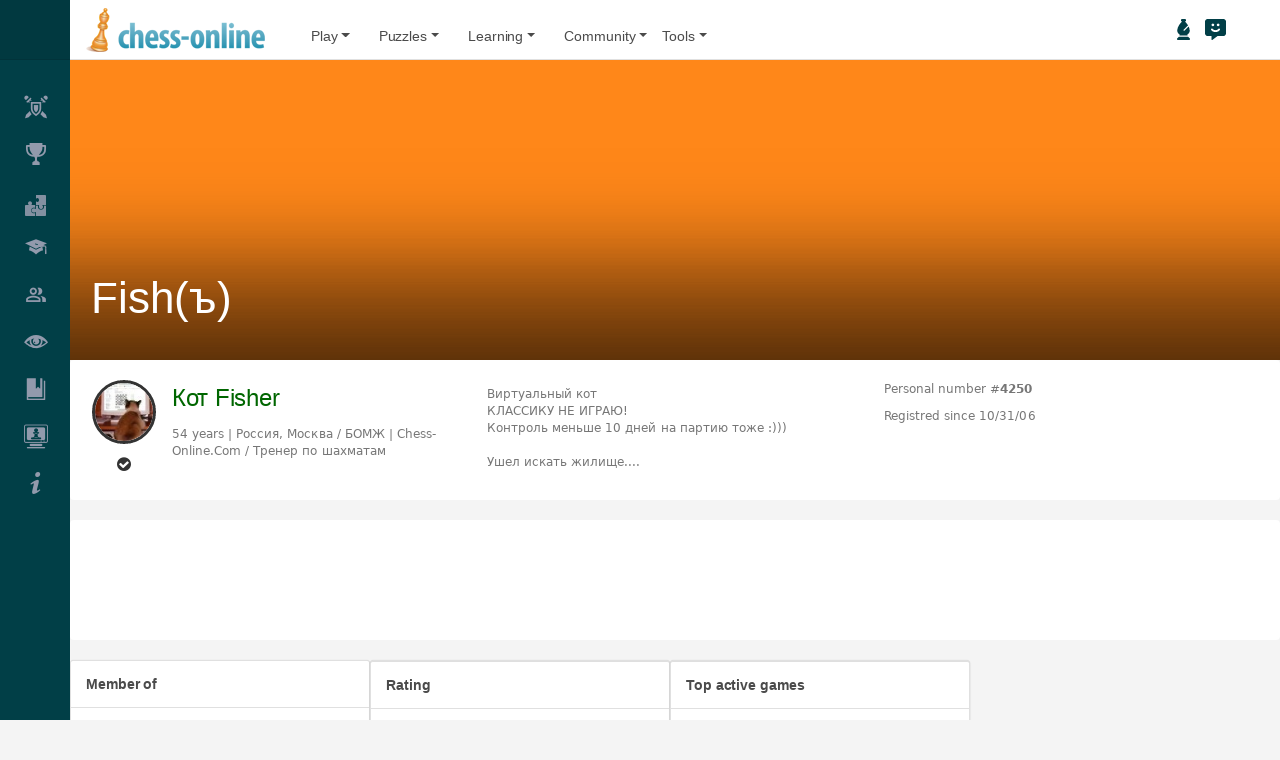

--- FILE ---
content_type: text/html; charset=UTF-8
request_url: https://www.chess-online.com/en-us/@/4250?z=4
body_size: 11451
content:
<!DOCTYPE html>
<html lang="en-US">
<head>
    <meta http-equiv="content-type" content="text/html;charset=UTF-8" />
    <meta charset="UTF-8">
    <meta http-equiv="X-UA-Compatible" content="IE=edge">
    <meta name="viewport" content="width=device-width, initial-scale=1.0, maximum-scale=1.0, user-scalable=no, shrink-to-fit=no" />
    <link rel="manifest" href="/manifest.json">
    <link rel="apple-touch-icon" href="/ico/60.png">
    <link rel="apple-touch-icon" sizes="76x76" href="/ico/76.png">
    <link rel="apple-touch-icon" sizes="120x120" href="/ico/120.png">
    <link rel="apple-touch-icon" sizes="152x152" href="/ico/152.png">
    <link rel="icon" type="image/png" href="https://cdn.chess-online.com/images/logo/chess-favicon-512.png" sizes="512x512">
    <link rel="icon" type="image/png" href="https://cdn.chess-online.com/images/logo/chess-favicon-256.png" sizes="256x256">
    <link rel="icon" type="image/png" href="https://cdn.chess-online.com/images/logo/chess-favicon-192.png" sizes="192x192">
    <link rel="icon" type="image/png" href="https://cdn.chess-online.com/images/logo/chess-favicon-128.png" sizes="128x128">
    <link rel="icon" type="image/png" href="https://cdn.chess-online.com/images/logo/chess-favicon-64.png" sizes="64x64">
    <link rel="icon" type="image/x-icon" href="/favicon.ico" />

    <meta name="mobile-web-app-capable" content="yes">
    <meta name="apple-touch-fullscreen" content="yes">
    <meta name="apple-mobile-web-app-status-bar-style" content="default">
    <meta name="theme-color" content="#20748C"/>

    <link rel="dns-prefetch" href="https://cdn.chess-online.com" />
    <link rel="dns-prefetch" href="https://ws.chess-online.com" />
    <link rel="dns-prefetch" href="https://a00.chess-online.com" />
    <link rel="dns-prefetch" href="https://a01.chess-online.com" />
    <link rel="dns-prefetch" href="https://a02.chess-online.com" />
    <link rel="dns-prefetch" href="https://a03.chess-online.com" />
    <link rel="dns-prefetch" href="https://a04.chess-online.com" />
    <link rel="dns-prefetch" href="https://a05.chess-online.com" />
    <link rel="dns-prefetch" href="https://a06.chess-online.com" />
    <link rel="dns-prefetch" href="https://a07.chess-online.com" />
    <link rel="dns-prefetch" href="https://a08.chess-online.com" />
    <link rel="dns-prefetch" href="https://a09.chess-online.com" />
    <link rel="dns-prefetch" href="https://a0a.chess-online.com" />
    <link rel="dns-prefetch" href="https://a0b.chess-online.com" />
    <link rel="dns-prefetch" href="https://a0c.chess-online.com" />
    <link rel="dns-prefetch" href="https://a0d.chess-online.com" />
    <link rel="dns-prefetch" href="https://a0e.chess-online.com" />
    <link rel="dns-prefetch" href="https://a0f.chess-online.com" />

    <link rel="preconnect" href="https://cdn.chess-online.com" crossorigin="anonymous" />


    <meta name="csrf-param" content="_csrf">
<meta name="csrf-token" content="nZfz3jf5wUbhE5-ZyXggKDsL_pDvel4xd3IFYumJpvjQx6rmaLC2FNFg2v74P1RMTWyMxIMRKHsiF08aqt__tw==">
    <link rel="stylesheet" href="https://use.fontawesome.com/releases/v5.3.1/css/all.css">
    <link href="https://fonts.googleapis.com/icon?family=Material+Icons+Round" rel="stylesheet">
    <meta name="description" content="Play chess online for free with players all over the world! Improve your skills, participate in tournaments and enjoy the game anytime.">
<meta property="fb:app_id" content="137738612981787">
<meta property="og:type" content="website">
<meta property="og:url" content="https://www.chess-online.com/en-us/@/4250?z=4">
<meta property="og:title" content="Chess-Online.Com">
<meta property="og:description" content="Play chess online for free with players all over the world! Improve your skills, participate in tournaments and enjoy the game anytime.">
<meta property="og:image" content="https://cdn.chess-online.com/images/logos/logo200.png">
<meta property="og:site_name" content="Chess-Online.Com">
<link href="https://www.chess-online.com/@/4250?z=4" rel="alternate" hreflang="x-default">
<link href="https://www.chess-online.com/ru-ru/@/4250?z=4" rel="alternate" hreflang="ru-RU">
<link href="https://www.chess-online.com/en-us/@/4250?z=4" rel="alternate" hreflang="en-US">
<link href="/assets/6dde62dc/dist/css/bootstrap.css" rel="stylesheet">
<link href="/assets/f10b7f56/nv.d3.min.css" rel="stylesheet">
<link href="/assets/84433aea/themes/orange/pace-theme-flash.css" rel="stylesheet">
<link href="/assets/cafc1390/css/font-awesome.min.css" rel="stylesheet">
<link href="/assets/9f631bb2/jquery.scrollbar.css" rel="stylesheet">
<link href="/assets/e1d38a7/css/chess-online.min.css" rel="stylesheet">
<link href="/css/frontend.css?_=2.11" rel="stylesheet">
<script src="https://yandex.ru/ads/system/context.js" async="async"></script>
<script src="https://passport.chess-online.com/script"></script>
<script>window.yaContextCb=window.yaContextCb||[];
 (function(m,e,t,r,i,k,a){m[i]=m[i]||function(){(m[i].a=m[i].a||[]).push(arguments)};
   m[i].l=1*new Date();
   for (var j = 0; j < document.scripts.length; j++) {if (document.scripts[j].src === r) { return; }}
   k=e.createElement(t),a=e.getElementsByTagName(t)[0],k.async=1,k.src=r,a.parentNode.insertBefore(k,a)})
   (window, document, "script", "https://mc.yandex.ru/metrika/tag.js", "ym");

   ym(38062140, "init", {
        clickmap:true,
        trackLinks:true,
        accurateTrackBounce:true
   });
window.chessPassport.isLoggedIn(function (online) {
    if (online) {
        location.href = "/en-us/account/login?returnUrl=" + encodeURIComponent(location.href);
    }
});
paceOptions = {
    ajax: false
};</script>
    <title>Кот Fisher profile — Chess-Online</title>

    <script>
        const app_props = {
            uid: '0',
            wsHost: 'wss://ws.chess-online.com',
            token: 'eyJ0eXAiOiJKV1QiLCJhbGciOiJIUzI1NiJ9.eyJzdWIiOiIifQ.iHMeI3jiKlHU4rtueWFBMoEzbdVSP-rwG7zuY56nqQI',
            locale: 'en-US',
            modules: []
        };
    </script>
</head>
<body class="fixed-header dashboard no-header" data-vapid="BHDsqNRIkqeEEwkK3eLg8tYPbm-MVehQYZ_Qlnc7I60LKKOHr7XhTmjdGj5w2aaj1HMBKCjQTIHAvchYbpNlAL4">
<!-- Yandex.Metrika counter -->
<noscript><div><img src="https://mc.yandex.ru/watch/38062140" style="position:absolute; left:-9999px;" alt="" /></div></noscript>
<!-- /Yandex.Metrika counter -->
<div id="app-root" class="position-absolute top-0 left-0"></div>

<nav class="page-sidebar " data-pages="sidebar">
    <div class="sidebar-overlay-slide from-top" id="appMenu">
        <div class="row">
            <div class="col-6 no-padding">
                <a href="https://www.chess-online.com/" class="ps-4"><img src="//cdn.chess-online.com/images/demo/social_app.svg" alt="Chess-Online.Com">
                </a>
            </div>
            <div class="col-6 no-padding">
                <a href="https://forum.chess-online.com/" class="ps-2"><img src="//cdn.chess-online.com/images/demo/email_app.svg" alt="Forums">
                </a>
            </div>
        </div>
        <div class="row">
            <div class="col-6 m-t-20 no-padding">
                <a href="https://live.chess-online.com/" class="ps-4"><img src="//cdn.chess-online.com/images/demo/calendar_app.svg" alt="Arena"></a>
            </div>
            <div class="col-6 m-t-20 no-padding">
                <!-- a href="#" class="ps-2"><img src="//cdn.chess-online.com/images/demo/add_more.svg" alt="more"></a -->
            </div>
        </div>
    </div>
    <div class="sidebar-header">
        <a href="/"><img src="//cdn.chess-online.com/images/logos/nav-logo-black.png" alt="Chess-Online" class="brand"
                         data-src="//cdn.chess-online.com/images/logos/nav-logo-black.png"
                         data-src-retina="//cdn.chess-online.com/images/logos/nav-logo-black2x.png"
                         width="127" height="24"></a>
        <div class="sidebar-header-controls">
            <button type="button"
                    class="btn btn-icon-link invert sidebar-slide-toggle"
                    data-pages-toggle="#appMenu"><i class="pg-icon">chevron_down</i>
            </button>
            <button type="button"
                    class="btn btn-icon-link invert d-lg-inline-block d-xlg-inline-block d-md-inline-block d-sm-none d-none"
                    data-toggle-pin="sidebar"
                    title="Pin/unpin sidebar menu"><i class="pg-icon"></i>
            </button>
        </div>
    </div>
    <div class="sidebar-menu p-t-30">
        <ul class="menu-items scrollable"><li class="start"><a href="#"><span class="title">Play</span><span class="arrow "></span></a><span class="icon-thumbnail"><i class="xi-play-menu"></i></span>
<ul class="sub-menu" style="display: none;">
<li><a href="https://live.chess-online.com/?any#hook" class="detailed"><span class="title"><span class="title">Play as guest</span></span><span class="details">Play as guest unrated blitz game</span></a><span class="icon-thumbnail"><i class="xi-play-one"></i></span></li>
<li><a href="/en-us/game/ai" class="detailed"><span class="title"><span class="title">Play vs computer</span></span><span class="details">Play vs computer unrated game</span></a><span class="icon-thumbnail"><i class="xi-comp1"></i></span></li>
<li><a href="https://live.chess-online.com/simul" class="detailed"><span class="title"><span class="title">Simul game</span></span><span class="details">Seance of simultaneous play on multiple boards</span></a><span class="icon-thumbnail"><i class="xi-play-simul"></i></span></li>
</ul>
</li>
<li><a href="#"><span class="title">Tournaments</span><span class="arrow "></span></a><span class="icon-thumbnail"><i class="xi-tourney2"></i></span>
<ul class="sub-menu" style="display: none;">
<li><a href="/en-us/tournaments/index"><span class="title">Correspondence</span></a><span class="icon-thumbnail"><i class="xi-corrs"></i></span></li>
<li><a href="https://live.chess-online.com/tournament"><span class="title">Arena battle</span></a><span class="icon-thumbnail"><i class="xi-glyph"></i></span></li>
<li><a href="https://live.chess-online.com/swiss"><span class="title">Swiss on Arena</span></a><span class="icon-thumbnail"><i class="xi-grid2"></i></span></li>
</ul>
</li>
<li><a href="#"><span class="title">Puzzles</span><span class="arrow "></span></a><span class="icon-thumbnail"><i data-icon="к"></i></span>
<ul class="sub-menu" style="display: none;">
<li><a href="https://live.chess-online.com/training"><span class="title">Puzzles</span></a><span class="icon-thumbnail"><i data-icon="к"></i></span></li>
<li><a href="https://live.chess-online.com/training/themes"><span class="title">Puzzle Themes</span></a><span class="icon-thumbnail"><i data-icon="м"></i></span></li>
<li><a href="https://live.chess-online.com/streak"><span class="title">Puzzle Streak</span></a><span class="icon-thumbnail"><i data-icon="."></i></span></li>
<li><a href="https://live.chess-online.com/storm"><span class="title">Puzzle Storm</span></a><span class="icon-thumbnail"><i data-icon="Ю"></i></span></li>
<li><a href="https://live.chess-online.com/racer"><span class="title">Puzzle Racer</span></a><span class="icon-thumbnail"><i data-icon="э"></i></span></li>
</ul>
</li>
<li><a href="#"><span class="title">Learning</span><span class="arrow "></span></a><span class="icon-thumbnail"><i class="xi-learninig"></i></span>
<ul class="sub-menu" style="display: none;">
<li><a href="https://live.chess-online.com/learn"><span class="title">Chess basics</span></a><span class="icon-thumbnail"><i data-icon="м"></i></span></li>
<li><a href="https://live.chess-online.com/practice"><span class="title">Practice</span></a><span class="icon-thumbnail"><i data-icon="Ф"></i></span></li>
<li><a href="https://live.chess-online.com/training/coordinate"><span class="title">Coordinates</span></a><span class="icon-thumbnail"><i class="xi-coords"></i></span></li>
<li><a href="https://live.chess-online.com/study"><span class="title">Study</span></a><span class="icon-thumbnail"><i class="xi-study"></i></span></li>
<li><a href="https://live.chess-online.com/coach"><span class="title">Coaches</span></a><span class="icon-thumbnail"><i class="xi-coach"></i></span></li>
</ul>
</li>
<li><a href="#"><span class="title">Community</span><span class="arrow "></span></a><span class="icon-thumbnail"><i class="xi-community"></i></span>
<ul class="sub-menu" style="display: none;">
<li><a href="/en-us/users/index" class="detailed"><span class="title"><span class="title">Users</span></span><span class="details">39 players online</span></a><span class="icon-thumbnail"><i class="xi-users"></i></span></li>
<li><a href="/en-us/teams/list"><span class="title">Teams</span></a><span class="icon-thumbnail"><i class="xi-team"></i></span></li>
</ul>
</li>
<li><a href="#"><span class="title">Watch</span><span class="arrow "></span></a><span class="icon-thumbnail"><i class="xi-eye"></i></span>
<ul class="sub-menu" style="display: none;">
<li><a href="https://live.chess-online.com/tv"><span class="title">Chess-Online TV</span></a><span class="icon-thumbnail"><i class="xi-tv"></i></span></li>
<li><a href="https://live.chess-online.com/games"><span class="title">Current games</span></a><span class="icon-thumbnail"><i class="xi-wgames"></i></span></li>
<li><a href="https://live.chess-online.com/streamer"><span class="title">Streamers</span></a><span class="icon-thumbnail"><i class="xi-streamers"></i></span></li>
<li><a href="https://live.chess-online.com/broadcast"><span class="title">Broadcasts</span></a><span class="icon-thumbnail"><i class="xi-broadcasts"></i></span></li>
</ul>
</li>
<li><a href="#"><span class="title">Library</span><span class="arrow "></span></a><span class="icon-thumbnail"><i class="xi-book1"></i></span>
<ul class="sub-menu" style="display: none;">
<li><a href="/en-us/library/index"><span class="title">Chess books</span></a><span class="icon-thumbnail"><i class="xi-book2"></i></span></li>
<li><a href="/en-us/encyclopedia"><span class="title">Worldwide top players</span></a><span class="icon-thumbnail"><i class="xi-crown"></i></span></li>
<li><a href="https://live.chess-online.com/video"><span class="title">Video library</span></a><span class="icon-thumbnail"><i class="xi-video"></i></span></li>
</ul>
</li>
<li><a href="#"><span class="title">Tools</span><span class="arrow "></span></a><span class="icon-thumbnail"><i class="xi-comp1"></i></span>
<ul class="sub-menu" style="display: none;">
<li><a href="https://live.chess-online.com/analysis"><span class="title">Analysis board</span></a><span class="icon-thumbnail"><i class="xi-analysis"></i></span></li>
<li><a href="https://live.chess-online.com/analysis#explorer" class="detailed"><span class="title"><span class="title">Opening explorer</span></span><span class="details">With partial 7-pieces tablebases</span></a><span class="icon-thumbnail"><i class="xi-eco"></i></span></li>
<li><a href="/en-us/position/endgame" class="detailed"><span class="title"><span class="title">Nalimov EGTB</span></span><span class="details">Full tablebases for 6-pieces</span></a><span class="icon-thumbnail"><i class="xi-negtb"></i></span></li>
<li><a href="https://live.chess-online.com/editor"><span class="title">Board editor</span></a><span class="icon-thumbnail"><i class="xi-builder"></i></span></li>
</ul>
</li>
<li><a href="#"><span class="title">Info &amp; Help</span><span class="arrow "></span></a><span class="icon-thumbnail"><i class="xi-info"></i></span>
<ul class="sub-menu" style="display: none;">
<li><a href="/en-us/help/index">Information</a></li>
<li><a href="/en-us/feedback">Help desk</a></li>
</ul>
</li></ul>        <div class="clearfix"></div>
    </div>
</nav>

<!-- START PAGE-CONTAINER -->
<div class="page-container ">
    <!-- START HEADER -->
    <div class="header ">
    <!-- START MOBILE SIDEBAR TOGGLE -->
    <a href="#" class="btn-link toggle-sidebar d-lg-none me-4 pg-icon" data-toggle="sidebar">menu</a>
    <!-- END MOBILE SIDEBAR TOGGLE -->
    <div class="d-flex align-items-center justify-content-between justify-content-lg-start flex-grow-1">
                <div class="brand inline">
            <a href="/"><img src="//cdn.chess-online.com/images/logos/nav-logo-uni.png" alt="Chess-Online"
                             data-src="//cdn.chess-online.com/images/logos/nav-logo-uni.png"
                             data-src-retina="//cdn.chess-online.com/images/logos/nav-logo-uni2x.png"></a>
        </div>
                <div class="px-4 navbar navbar-alt m-0 b-0 pt-4">
            <ul class="navbar-nav d-flex flex-row">
                <li class="nav-item dropdown pe-3">
                    <button class="btn btn-link dropdown-toggle" data-bs-toggle="dropdown" aria-expanded="false">
                        Play                    </button>
                    <ul class="dropdown-menu">
                                                <li>
                            <a class="dropdown-item" href="https://live.chess-online.com/?any#hook">
                                <i class="xi-play-one"></i> Play as guest                            </a>
                        </li>
                                                <li>
                            <a class="dropdown-item" href="/en-us/game/ai">
                                <i class="xi-comp1"></i> Play vs computer                            </a>
                        </li>
                                            </ul>
                </li>
                                <li class="nav-item dropdown pe-3">
                    <button class="btn btn-link dropdown-toggle" data-bs-toggle="dropdown" aria-expanded="false">
                        Puzzles                    </button>
                    <ul class="dropdown-menu">
                        <li>
                            <a class="dropdown-item" href="https://live.chess-online.com/training">
                                <i data-icon="к"></i> Puzzles                            </a>
                        </li>
                        <li>
                            <a class="dropdown-item" href="https://live.chess-online.com/training/themes">
                                <i data-icon="м"></i> Puzzle Themes                            </a>
                        </li>
                                                <li>
                            <a class="dropdown-item" href="https://live.chess-online.com/streak">
                                <i data-icon="."></i> Puzzle Streak                            </a>
                        </li>
                        <li>
                            <a class="dropdown-item" href="https://live.chess-online.com/storm">
                                <i data-icon="Ю"></i> Puzzle Storm                            </a>
                        </li>
                        <li>
                            <a class="dropdown-item" href="https://live.chess-online.com/racer">
                                <i data-icon="э"></i> Puzzle Racer                            </a>
                        </li>
                    </ul>
                </li>
                <li class="nav-item dropdown pe-3">
                    <button class="btn btn-link dropdown-toggle" data-bs-toggle="dropdown" aria-expanded="false">
                        Learning                    </button>
                    <ul class="dropdown-menu">
                        <li>
                            <a class="dropdown-item" href="https://live.chess-online.com/learn">
                                <i data-icon="м"></i> Chess basics                            </a>
                        </li>
                        <li>
                            <a class="dropdown-item" href="https://live.chess-online.com/practice">
                                <i data-icon="Ф"></i> Practice                            </a>
                        </li>
                        <li>
                            <a class="dropdown-item" href="https://live.chess-online.com/training/coordinate">
                                <i data-icon="н"></i> Coordinates                            </a>
                        </li>
                        <li>
                            <a class="dropdown-item" href="https://live.chess-online.com/study">
                                <i class="xi-study"></i> Study                            </a>
                        </li>
                    </ul>
                </li>
                <li class="nav-item dropdown">
                    <button class="btn btn-link dropdown-toggle" data-bs-toggle="dropdown" aria-expanded="false">
                        Community                    </button>
                    <ul class="dropdown-menu dropdown-menu-dark">
                        <li>
                            <a class="dropdown-item" href="/en-us/users/index">
                                <i class="xi-users"></i> Users                            </a>
                        </li>
                        <li>
                            <a class="dropdown-item" href="/en-us/teams/list">
                                <i data-icon="f"></i> Teams                            </a>
                        </li>
                        <li>
                            <a class="dropdown-item" href="https://forum.chess-online.com">
                                <i data-icon="d"></i> Forums                            </a>
                        </li>
                        <li>
                            <a class="dropdown-item" href="https://live.chess-online.com/blog/community">
                                <i data-icon="3"></i> Blogs                            </a>
                        </li>
                    </ul>
                </li>
                <li class="nav-item dropdown">
                    <button class="btn btn-link dropdown-toggle" data-bs-toggle="dropdown" aria-expanded="false">
                        Tools                    </button>
                    <ul class="dropdown-menu dropdown-menu-dark">
                        <li>
                            <a class="dropdown-item" href="https://live.chess-online.com/analysis">
                                <i class="xi-analysis"></i> Analysis board                            </a>
                        </li>
                        <li>
                            <a class="dropdown-item" href="https://live.chess-online.com/analysis#explorer">
                                <i class="xi-eco"></i> Opening explorer                            </a>
                        </li>
                        <li>
                            <a class="dropdown-item" href="https://live.chess-online.com/editor">
                                <i class="xi-builder"></i> Board editor                            </a>
                        </li>
                    </ul>
                </li>
            </ul>
        </div>
    </div>
    <div class="d-flex align-items-center">
        <!-- START NOTIFICATION LIST -->
        <ul class="inline notification-list no-margin b-grey border-lg-start border-lg-end no-style me-4 pe-3 text-nowrap">
            <li class="inline">
                <a href="https://live.chess-online.com/" class="header-icon btn-icon-link text-blue" title="Go to Arena">
                    <svg xmlns="http://www.w3.org/2000/svg"  width="21" height="21" viewBox="0 0 320 512" fill="#013f47"><path d="M128 0C110.3 0 96 14.3 96 32c0 16.1 11.9 29.4 27.4 31.7C78.4 106.8 8 190 8 288c0 47.4 30.8 72.3 56 84.7L64 400l192 0 0-27.3c25.2-12.5 56-37.4 56-84.7c0-37.3-10.2-72.4-25.3-104.1l-99.4 99.4c-6.2 6.2-16.4 6.2-22.6 0s-6.2-16.4 0-22.6L270.8 154.6c-23.2-38.1-51.8-69.5-74.2-90.9C212.1 61.4 224 48.1 224 32c0-17.7-14.3-32-32-32L128 0zM48 432L6.6 473.4c-4.2 4.2-6.6 10-6.6 16C0 501.9 10.1 512 22.6 512l274.7 0c12.5 0 22.6-10.1 22.6-22.6c0-6-2.4-11.8-6.6-16L272 432 48 432z"/></svg>
                </a>
            </li>
            <li class="inline">
                <a href="https://forum.chess-online.com/" class="header-icon btn-icon-link text-blue" title="Go to Community Forums">
                    <svg xmlns="http://www.w3.org/2000/svg" width="21" height="21" viewBox="0 0 512 512" fill="#013f47"><path d="M448 0H64C28.75 0 0 28.748 0 63.994V351.971C0 387.219 28.75 415.967 64 415.967H160V499.959C160 509.709 171.25 515.459 179.125 509.709L304 415.967H448C483.25 415.967 512 387.219 512 351.971V63.994C512 28.748 483.25 0 448 0ZM320.025 112C337.773 112 352.021 126.25 352.021 144S337.773 176 320.025 176S288.029 161.75 288.029 144S302.277 112 320.025 112ZM192.043 112C209.791 112 224.039 126.25 224.039 144S209.791 176 192.043 176S160.047 161.75 160.047 144S174.295 112 192.043 112ZM362.27 271.25C335.773 302.25 297.154 320 256.033 320C214.914 320 176.295 302.25 149.799 271.25C141.299 261.25 142.299 246.125 152.424 237.5C162.422 229 177.67 230.125 186.293 240.25C203.541 260.375 228.912 272 256.033 272C283.156 272 308.527 260.375 325.775 240.25C334.398 230.125 349.521 228.875 359.52 237.5C369.645 246.125 370.77 261.25 362.27 271.25Z"/></svg>
                </a>
            </li>
                    </ul>
        <!-- END NOTIFICATIONS LIST -->
        <!-- START User Info-->
                <!-- END User Info-->
        <a href="#" class="header-icon pg pg-alt_menu btn-link ms-2 sm-no-margin d-inline-block" data-toggle="quickview" data-toggle-element="#quickview"></a>
    </div>
</div>
    <!-- END HEADER -->
    <div class="page-content-wrapper">
        <div class="content">
                            <div class="social-wrapper">
                    <div class="social" data-pages="social" data-fit-container="1">
                        <div class="jumbotron user" data-social="cover" data-pages="parallax">
    <div class="cover-photo">
        <img alt="Кот Fisher" src="/en-us/user/cover/4250" />
            </div>
    <div class="container-fluid container-fixed-lg ps-sm-2 pe-sm-2">
        <div class="inner">
            <div class="pull-bottom bottom-left m-b-40 ps-sm-3">
                <h1 class="text-white no-margin">Fish(ъ)</h1>
            </div>
        </div>
    </div>
</div>
<div class="container-fluid container-fixed-lg ps-sm-0 pe-sm-0">
    <div class="feed">
        <!-- START DAY -->
        <div class="day" data-social="day">
            <div class="card social-card col1 no-border m-0" data-social="item"></div>
            <div class="card card-default full-width" data-social="item">
    <div class="card-body">
        <div class="row">
            <div class="col-xl-4">
                <div class="container-xs-height">
                    <div class="row-xs-height">
                        <div class="social-user-profile col-xs-height text-center col-top">
                            <div class="username-block"><div class="upic-wrapper">
    <div class="medium rounded upic" data-online-mark="0" data-user-raw="1" data-online-time="none" data-user-id="4250">
        <a href="https://www.chess-online.com/en-us/@/4250"><img src="https://a04.chess-online.com/userpics/41aeeaab75961c5cf5d4d85c35442170.jpeg?size=Medium" width="48" height="48" alt="Кот Fisher" title="Кот Fisher" data-src="https://a04.chess-online.com/userpics/41aeeaab75961c5cf5d4d85c35442170.jpeg?size=Medium" data-src-retina="https://a04.chess-online.com/userpics/41aeeaab75961c5cf5d4d85c35442170.jpeg?size=Large"></a>
    </div>
</div></div><br>
                            <div class="fs-16 mt-2 conn-status" title="Was online 7 months ago"><i class="fa fa-check-circle status-icon" data-online-mark="0" data-online-time="none"></i></div>                        </div>
                        <div class="col-xs-height ps-3">
                            <h3 class="no-margin p-b-5">
                                                                <span class="username_engine">Кот Fisher</span>
                            </h3>
                            <p class="no-margin fs-16"></p>
                            <p class="hint-text m-t-5 small">54 years | Россия, Москва / БОМЖ | Chess-Online.Com / Тренер по шахматам</p>
                        </div>
                    </div>
                </div>
            </div>
                        <div class="col-md-6 col-xl-4">
                <p class="no-margin fs-16"></p>
                <p class="hint-text m-t-5 small">Виртуальный кот<br />
КЛАССИКУ НЕ ИГРАЮ!<br />
Контроль меньше 10 дней на партию тоже :)))<br />
<br />
Ушел искать жилище....</p>
            </div>
                        <div class="col-md-6 col-xl-4">
                <p class="m-t-0 hint-text small">
                    Personal number                    #<span class="bold">4250</span>
                </p>
                <p class="hint-text m-t-5 small">
                    Registred since                    10/31/06                </p>
                                            </div>
        </div>
    </div>
</div>
            <div class="card card-default full-width" data-social="item">
                <div class="card-body p-0" style="height: 120px;">
                    <!-- Yandex.RTB R-A-10570920-1 -->
<div id="yandex_rtb_R-A-10570920-1"></div>
<script>
    window.yaContextCb.push(() => {
        Ya.Context.AdvManager.render({
            "blockId": "R-A-10570920-1",
            "renderTo": "yandex_rtb_R-A-10570920-1"
        })
    })
</script>

                </div>
            </div>


            
<div class="card social-card share col1" data-social="item">
    <div class="card-header clearfix">
        <h5>Member of</h5>
    </div>
    <div class="card-body">
        <h6>Teams</h6>
        <ul class="list-unstyled">
                    <li class="media">
                <img class="me-3"
                     src="https://www.chess-online.com/teams/logo/4866"
                     alt="CATS"
                     style="width: 25%;">
                <div class="media-body">
                    <h6 class="mt-0 mb-1"><a href="/en-us/teams/detail/4866">CATS</a></h6>
                    <p>member</p>
                </div>
            </li>
                    <li class="media">
                <img class="me-3"
                     src="https://www.chess-online.com/teams/logo/4909"
                     alt="Silicon Monsters"
                     style="width: 25%;">
                <div class="media-body">
                    <h6 class="mt-0 mb-1"><a href="/en-us/teams/detail/4909">Silicon Monsters</a></h6>
                    <p>capitan</p>
                </div>
            </li>
                </ul>

    </div>
</div>


            <div class="card social-card share share-other col1" data-social="item">
    <div class="card-header clearfix">
        <h5>Rating</h5>
    </div>
    <div class="card-body">
        <div class="row">
    <div class="col-lg-12">
        <h4><div class="dropdown d-inline-flex">
    <a class="dropdown-toggle"
       href="#"
       role="button"
       id="link_w0"
       data-bs-toggle="dropdown"
       aria-haspopup="true"
       aria-expanded="false">
        Advance    </a>
    <div class="dropdown-menu" aria-labelledby="link_w0">
            <a class="dropdown-item" href="/en-us/@/4250?z=1">
            <i class="fa fa-fw "></i>
            Daily        </a>
            <a class="dropdown-item" href="/en-us/@/4250?z=4">
            <i class="fa fa-fw fa-check"></i>
            Advance        </a>
            <a class="dropdown-item" href="/en-us/@/4250?z=6">
            <i class="fa fa-fw "></i>
            Chess 960        </a>
            <a class="dropdown-item" href="/en-us/@/4250?z=7">
            <i class="fa fa-fw "></i>
            Exotic        </a>
            <a class="dropdown-item" href="/en-us/@/4250?z=3">
            <i class="fa fa-fw "></i>
            Classic        </a>
            <a class="dropdown-item" href="/en-us/@/4250?z=5">
            <i class="fa fa-fw "></i>
            Classic (advance)        </a>
        </div>
</div>
 <span class="text-success">1298</span></h4>
        <h5>Tournament class <span class="text-success">E</span></h5>
        <h6>538 rated games played </h6>
        
        
        
        <div class="small-text">
            <h6 class="border-bottom pb-2">Average data for the last 90 days</h6>
            <dl class="row">
                <dt class="col-sm-9">Average chess rating</dt>
                <dd class="col-sm-3">1298</dd>

                <dt class="col-sm-9">Average opponent rating</dt>
                <dd class="col-sm-3">&mdash;</dd>

                <dt class="col-sm-9">Lowest rating lose against</dt>
                <dd class="col-sm-3">&mdash;</dd>

                <dt class="col-sm-9">Highest rating won against</dt>
                <dd class="col-sm-3">&mdash;</dd>
            </dl>
        </div>
    </div>
</div>
    </div>
    <div class="card-footer clearfix">
        <ul class="reactions">
            <li>
                <a href="/en-us/user/statistics/4250?z=4" class="d-flex align-items-center">
                    <i class="fa fa-pie-chart fa-2x fa-fw me-1"></i> All statistics                </a>
            </li>
        </ul>
    </div>
</div>

            
            
            <div class="card social-card share share-other col1" data-social="item">
    <div class="card-header clearfix">
        <h5>Top active games</h5>
    </div>
    <div class="card-description">
        <h5 class="text-warning-dark">There are no active games now</h5>
    </div>

    </div>

            <div class="card social-card share share-other col2" data-social="item">
    <div class="card-header clearfix">
        <h5>Last completed games</h5>
    </div>
    <div class="card-description">
        <div class="pb-1 mb-2 border-bottom">
            <div class="row mb-2">
                <div class="col-12 text-truncate">
                    <span class="small-text bold">Regular game</span>
                </div>
            </div>
            <div class="row">
                <div class="col-8 col-md-4">
                    <div data-user-badge data-id="2" data-size="small"></div>
                </div>
                <div class="col-4 col-md-2 text-center">
                    <a href="/en-us/7848239"
                       data-toggle="popover"
                       data-trigger="hover"
                       data-html="true"
                       data-content="<div class='p-2'><img class='w-100' src='https://www.chess-online.com/fen.png?gid=7848239&size=2' alt='' /></div>">
                        0&ndash;1<br>
                        <i class="ci-alpha-wpw ci-lg"></i> <span class="text-capitalize">loss</span>
                    </a>
                </div>
                <div class="col-6 col-md-3">
                    <span class="small-text">Advance - Адванс 90 дней/партия (б/о)</span>
                </div>
                <div class="col-6 col-md-3">
                    <span class="small-text">4 years ago</span>
                </div>
            </div>
        </div>
        <div class="pb-1 mb-2 border-bottom">
            <div class="row mb-2">
                <div class="col-12 text-truncate">
                    <span class="small-text bold">Regular game</span>
                </div>
            </div>
            <div class="row">
                <div class="col-8 col-md-4">
                    <div data-user-badge data-id="2" data-size="small"></div>
                </div>
                <div class="col-4 col-md-2 text-center">
                    <a href="/en-us/7842689"
                       data-toggle="popover"
                       data-trigger="hover"
                       data-html="true"
                       data-content="<div class='p-2'><img class='w-100' src='https://www.chess-online.com/fen.png?gid=7842689&size=2&fb=1' alt='' /></div>">
                        0&ndash;1<br>
                        <i class="ci-alpha-bpw ci-lg"></i> <span class="text-capitalize">win</span>
                    </a>
                </div>
                <div class="col-6 col-md-3">
                    <span class="small-text">Advance - Адванс 90 дней/партия (б/о)</span>
                </div>
                <div class="col-6 col-md-3">
                    <span class="small-text">4 years ago</span>
                </div>
            </div>
        </div>
        <div class="pb-1 mb-2 border-bottom">
            <div class="row mb-2">
                <div class="col-12 text-truncate">
                    <span class="small-text bold">Regular game</span>
                </div>
            </div>
            <div class="row">
                <div class="col-8 col-md-4">
                    <div data-user-badge data-id="2" data-size="small"></div>
                </div>
                <div class="col-4 col-md-2 text-center">
                    <a href="/en-us/7840445"
                       data-toggle="popover"
                       data-trigger="hover"
                       data-html="true"
                       data-content="<div class='p-2'><img class='w-100' src='https://www.chess-online.com/fen.png?gid=7840445&size=2&fb=1' alt='' /></div>">
                        0&ndash;1<br>
                        <i class="ci-alpha-bpw ci-lg"></i> <span class="text-capitalize">win</span>
                    </a>
                </div>
                <div class="col-6 col-md-3">
                    <span class="small-text">Advance - Адванс 90 дней/партия (б/о)</span>
                </div>
                <div class="col-6 col-md-3">
                    <span class="small-text">4 years ago</span>
                </div>
            </div>
        </div>
        <div class="pb-1 mb-2 border-bottom">
            <div class="row mb-2">
                <div class="col-12 text-truncate">
                    <span class="small-text bold">Regular game</span>
                </div>
            </div>
            <div class="row">
                <div class="col-8 col-md-4">
                    <div data-user-badge data-id="2" data-size="small"></div>
                </div>
                <div class="col-4 col-md-2 text-center">
                    <a href="/en-us/7842692"
                       data-toggle="popover"
                       data-trigger="hover"
                       data-html="true"
                       data-content="<div class='p-2'><img class='w-100' src='https://www.chess-online.com/fen.png?gid=7842692&size=2&fb=1' alt='' /></div>">
                        0&ndash;1<br>
                        <i class="ci-alpha-bpw ci-lg"></i> <span class="text-capitalize">win</span>
                    </a>
                </div>
                <div class="col-6 col-md-3">
                    <span class="small-text">Advance - Адванс 90 дней/партия (б/о)</span>
                </div>
                <div class="col-6 col-md-3">
                    <span class="small-text">4 years ago</span>
                </div>
            </div>
        </div>
        <div class="pb-1 mb-2 border-bottom">
            <div class="row mb-2">
                <div class="col-12 text-truncate">
                    <span class="small-text bold">Regular game</span>
                </div>
            </div>
            <div class="row">
                <div class="col-8 col-md-4">
                    <div data-user-badge data-id="2" data-size="small"></div>
                </div>
                <div class="col-4 col-md-2 text-center">
                    <a href="/en-us/7835581"
                       data-toggle="popover"
                       data-trigger="hover"
                       data-html="true"
                       data-content="<div class='p-2'><img class='w-100' src='https://www.chess-online.com/fen.png?gid=7835581&size=2&fb=1' alt='' /></div>">
                        0&ndash;1<br>
                        <i class="ci-alpha-bpw ci-lg"></i> <span class="text-capitalize">win</span>
                    </a>
                </div>
                <div class="col-6 col-md-3">
                    <span class="small-text">Advance - Адванс 30+1/30</span>
                </div>
                <div class="col-6 col-md-3">
                    <span class="small-text">4 years ago</span>
                </div>
            </div>
        </div>

    </div>
    <div class="card-footer clearfix">
        <ul class="reactions">
            <li>
                <a href="/en-us/games/complete/4250"
                   class="d-inline-flex align-items-center">
                    <i class="fa fa-flag-checkered fa-2x fa-fw me-1"></i> All completed games                </a>
            </li>
        </ul>
    </div>
</div>

            <div class="card social-card share col1" data-social="item">
    <div class="card-header clearfix">
        <h5>Awards</h5>
    </div>
    <div class="card-body">
        <div class="pt-4">
            <div id="userAwards" class="carousel slide awards-slide" data-bs-ride="carousel" style="height: 400px">
                <div class="carousel-inner">
                <div class="carousel-item active">
    <img class="d-block w-75 mx-auto" src="//cdn.chess-online.com/images/awards/thumb/6e71fb0474f79b0bfc81b6743f26d7ee.png" alt="Медаль за III место">
    <div class="d-none d-md-block text-center">
        <h5 class="text-black bold">Sep 27, 2012</h5>
        <div class="my-1 text-black">Третье место во втором сезоне Премьер-Лиги в составе команды "CATS".</div>
    </div>
</div>
                </div>
                <button class="carousel-control-prev" type="button" data-bs-target="#userAwards" data-bs-slide="prev">
                    <span class="carousel-control-prev-icon" aria-hidden="true"></span>
                    <span class="sr-only">Previous</span>
                </button>
                <button class="carousel-control-next" type="button" data-bs-target="#userAwards" data-bs-slide="next">
                    <span class="carousel-control-next-icon" aria-hidden="true"></span>
                    <span class="sr-only">Next</span>
                </button>
            </div>
        </div>
    </div>
</div>

            <div class="card social-card share share-other col3" data-social="item">
    <div class="card-header clearfix">
        <h5>Graphs</h5>
    </div>
    <div class="card-body">
        <div class="ps-1">
            <div id="w2" class="rating-graph line-chart text-center" data-x-grid="false">
    <svg></svg>
</div>
        </div>
    </div>
    <div class="card-footer clearfix">
        <ul class="reactions">
            <li>
                <a href="/en-us/user/playnow/4250"
                   class="d-inline-flex align-items-center">
                    <i class="xi-rock xi-2x xi-fw me-1"></i> Active games                </a>
            </li>
            <li>
                <a href="/en-us/user/played/4250"
                   class="d-inline-flex align-items-center">
                    <i class="fa fa-flag-checkered fa-2x fa-fw me-1"></i> Completed games                </a>
            </li>
            <li>
                <a href="/en-us/user/statistics/4250?z=4" class="d-flex align-items-center">
                    <i class="fa fa-pie-chart fa-2x fa-fw me-1"></i> All statistics                </a>
            </li>
        </ul>
    </div>
</div>
        </div>
    </div>
</div>
                    </div>
                </div>
                    </div>

        <div class=" container-fluid  container-fixed-lg footer">
            <div class="copyright sm-text-center d-md-flex justify-content-md-between">
                <p class="small no-margin">
                    <span class="hint-text">Copyright &copy; 2025 </span>
                    <span class="font-montserrat">Chess-Online Network</span>.
                    <span class="hint-text">All rights reserved. </span>
                    <span class="sm-block"><a href="https://passport.chess-online.com/rules/legal" class="mx-2">Terms of use</a> <span class="muted">|</span> <a href="https://passport.chess-online.com/rules/privacy" class="m-l-10">Privacy Policy</a></span>
                </p>
                <p class="small my-2 my-md-0"><a href="#" data-bs-toggle="collapse" data-bs-target="#language-panel"><i class="fa fa-language"></i>English (USA)</a></p>
                <p class="small no-margin">
                    With love to chess!                </p>
            </div>
        </div>
    </div>
</div>
<!-- END PAGE CONTAINER -->

<div id="language-panel" class="collapse">
    <div class="language-inner">
        <div class="container">
            <div class="language-header"><h3>Select a country or region</h3></div>
            <p>We are constantly working to make the chess game as accessible and understandable as possible.                <br>Usually, all players are automatically redirected to pages whose content matches their language and region of residence, determined based on browser settings.</p>
            <p>If you select a country and a region in the list below, these settings are preserved and act during subsequent visits to the website.</p>
            <div class="row pt-4"><div class="pb-1 col-md-6 col-lg-4 "><a href="/ru-ru/@/4250?z=4">Русский (Россия)</a></div><div class="pb-1 col-md-6 col-lg-4 active"><a href="/en-us/@/4250?z=4">English (USA)</a></div></div>
            <p class="pt-4"><button class="btn btn-primary language-cancel" data-bs-toggle="collapse" data-bs-target="#language-panel">Close</button></p>
        </div>
    </div>
</div>
<script type="application/ld+json">[{"@context":"http://schema.org","contactPoint":{"contactType":"technical support","email":"support@chess-online.com","url":"https://www.chess-online.com/feedback","@type":"ContactPoint"},"logo":"https://cdn.chess-online.com/images/logos/nav-logo-uni.png","description":"Chess portal","name":"Chess-Online","sameAs":["https://www.facebook.com/ChessOnline/","https://www.instagram.com/chessonline.network/","https://plus.google.com/u/0/b/116569834761654044241/116569834761654044241","https://twitter.com/playschess","https://www.linkedin.com/groups/13604781/","https://vk.com/chessonlineru","https://ok.ru/group/59096571052079"],"url":"https://www.chess-online.com","@id":"https://www.chess-online.com","@type":"Organization"}]</script>
<script src="/assets/6381e860/jquery.js"></script>
<script src="/assets/733c6326/yii.js"></script>
<script src="/assets/d68020fe/d3.min.js"></script>
<script src="/assets/f10b7f56/nv.d3.min.js"></script>
<script src="/js/rating_graph.js?2"></script>
<script src="/assets/6dde62dc/dist/js/bootstrap.bundle.js"></script>
<script src="/assets/84433aea/pace.min.js"></script>
<script src="/assets/a9ce48f5/jquery.unveil.js"></script>
<script src="/assets/9f631bb2/jquery.scrollbar.min.js"></script>
<script src="/assets/5a07e802/jquery.mousewheel.js"></script>
<script src="/assets/e1d38a7/js/chess-online.runtime.min.js"></script>
<script src="/assets/e1d38a7/js/chess-online.211.min.js"></script>
<script src="/assets/e1d38a7/js/chess-online.392.min.js"></script>
<script src="/assets/e1d38a7/js/chess-online.683.min.js"></script>
<script src="/assets/e1d38a7/js/chess-online.282.min.js"></script>
<script src="/assets/e1d38a7/js/chess-online.8.min.js"></script>
<script src="/assets/e1d38a7/js/chess-online.962.min.js"></script>
<script src="/assets/e1d38a7/js/chess-online.899.min.js"></script>
<script src="/assets/e1d38a7/js/chess-online.762.min.js"></script>
<script src="/assets/e1d38a7/js/chess-online.523.min.js"></script>
<script src="/assets/e1d38a7/js/chess-online.998.min.js"></script>
<script src="/assets/e1d38a7/js/chess-online.541.min.js"></script>
<script src="/assets/e1d38a7/js/chess-online.946.min.js"></script>
<script src="/assets/e1d38a7/js/chess-online.712.min.js"></script>
<script src="/assets/e1d38a7/js/chess-online.451.min.js"></script>
<script src="/assets/e1d38a7/js/chess-online.831.min.js"></script>
<script src="/assets/e1d38a7/js/chess-online.819.min.js"></script>
<script src="/assets/e1d38a7/js/chess-online.713.min.js"></script>
<script src="/assets/e1d38a7/js/chess-online.280.min.js"></script>
<script src="/assets/e1d38a7/js/chess-online.476.min.js"></script>
<script src="/assets/e1d38a7/js/chess-online.349.min.js"></script>
<script src="/assets/e1d38a7/js/chess-online.90.min.js"></script>
<script src="/assets/e1d38a7/js/chess-online.799.min.js"></script>
<script src="/assets/e1d38a7/js/chess-online.onix.min.js"></script>
<script>jQuery(function ($) {
makeRatingGraph("#w2.rating-graph", '/en-us/api/user/rating/4250?z=4', 'https://cdn.chess-online.com/js/d3/en-US.json');
});</script>
<script>
    jQuery(function () {
                // onix.Logger.setLevel(1);
        onix.chessApp(document.getElementById("app-root"), app_props);
        pg.live('[data-toggle-pin="sidebar"]', 'click', function(e) {
            e.preventDefault();
            const el = this;
            fetch("/api/prefs/toggle-pin-menu")
                .then(response => response.json())
                .then(data => {
                    pg.getClosest(el, '[data-pages="sidebar"]').SideBar.menuPin(data.pin);
                    setTimeout(function() {
                        pg.Social.onFitWidth();
                        pg.Social.onResize();
                    }, 500);
                });
        });
            });
</script>
</body>
</html>


--- FILE ---
content_type: text/css
request_url: https://www.chess-online.com/assets/e1d38a7/css/chess-online.min.css
body_size: 79633
content:
@charset "UTF-8";@import url("https://fonts.googleapis.com/css?family=Montserrat:300,400,500,600");.pace .pace-progress{background:#ff8719;height:3px}.pace .pace-progress-inner{box-shadow:none}.pace .pace-activity{animation:none;background:url(/img/progress/progress-circle-success.svg) no-repeat 0 0;background-size:100% auto;border-radius:0;border-width:0;height:40px;left:auto;margin:0 auto;right:19px;top:73px;width:28px}body,html{height:100%}body{--bs-body-bg:#f4f4f4;-moz-osx-font-smoothing:grayscale;direction:ltr;padding:0}body.fixed-header .header{left:0;position:fixed;top:0;-webkit-user-select:none;user-select:none}body.no-header .page-container .page-content-wrapper .content{padding-top:0}body.dashboard,body.dashboard .page-container{background:#f4f4f4}body.rtl [class*=col-],body.rtl [class^=col-]{float:left}body.menu-pin .overlay{padding-left:0}body.menu-pin .overlay .overlay-brand{margin-left:0}.page-container{height:100%;padding-left:70px;width:100%}.page-container .page-content-wrapper{min-height:100%;position:relative}.page-container .page-content-wrapper .content{min-height:100%;padding-bottom:69px;padding-top:60px;transition:all .3s ease;z-index:10}.page-container .page-content-wrapper .content.full-width{width:100%}.page-container .page-content-wrapper .content .content-inner{display:inline-block;height:100%;padding-left:30px;position:relative;vertical-align:top}.page-container .page-content-wrapper .content.overlay-footer,.page-container .page-content-wrapper .content:only-child{padding-bottom:0}.page-container .page-content-wrapper .footer{bottom:0;left:0;position:absolute;right:0;transition:left .3s ease;width:auto}.page-container .page-content-wrapper .footer.fixed{position:fixed}.page-title{margin-top:0}.group-container{white-space:nowrap!important}.group-container .single-group{display:inline-block;vertical-align:top;white-space:normal}.jumbotron{background-color:#fff;display:block;overflow:hidden;padding:0;position:relative}.jumbotron .inner{position:relative;z-index:2}.jumbotron.lg{height:495px}.jumbotron .cover-photo{background-color:#ff8719;background-size:cover;height:inherit;overflow:hidden;transition:opacity .3s ease;width:100%}.jumbotron .cover-photo img{display:none}.jumbotron h1{font-size:44px}.container-fluid{padding-left:30px;padding-right:30px;position:relative}.copyright{border-top:1px solid #e0e0e0;padding:25px 0}.pager{margin:0}.split-view,.split-view .split-list{height:100%;position:relative}.split-view .split-list{-webkit-overflow-scrolling:touch;background:#fff;float:left;overflow-y:auto;transition:all .5s ease;width:372px}.split-view .split-list .list-view-fake-header{font-size:12px!important;line-height:normal!important}.split-view .split-list .list-refresh{color:#2121219e;position:absolute;right:9px;top:4px;z-index:101}.split-view .split-list .list-refresh i{font-size:18px}.split-view .split-list .list-view-fake-header,.split-view .split-list .list-view-group-header{background:#fff;color:#757575;font-family:Segoe UI,-apple-system,BlinkMacSystemFont,Roboto,Oxygen,Ubuntu,Cantarell,Fira Sans,Droid Sans,Helvetica Neue,sans-serif;font-size:12px;height:28px;letter-spacing:normal;padding-left:12px;padding-top:6px;text-transform:capitalize;width:100%}.split-view .split-list .item{border-bottom:1px solid #21212124;cursor:pointer;height:80px;list-style:none;margin-left:11px;position:relative;width:347px}.split-view .split-list .item .inline{margin-left:13px;width:256px}.split-view .split-list .item .inline>*{font-family:Segoe UI,-apple-system,BlinkMacSystemFont,Roboto,Oxygen,Ubuntu,Cantarell,Fira Sans,Droid Sans,Helvetica Neue,sans-serif;overflow:hidden;text-overflow:ellipsis;white-space:nowrap}.split-view .split-list .item .recipients{color:#212121;letter-spacing:-.006em;padding-bottom:2px}.split-view .split-list .item .form-check{clear:left;display:none;float:left;max-width:32px}.split-view .split-list .item .subject{-webkit-line-clamp:2;-webkit-box-orient:vertical;color:#212121;display:-webkit-box;font-family:Segoe UI,-apple-system,BlinkMacSystemFont,Roboto,Oxygen,Ubuntu,Cantarell,Fira Sans,Droid Sans,Helvetica Neue,sans-serif;font-size:14px;height:19px;letter-spacing:-.006em;line-height:18px;white-space:normal}.split-view .split-list .item .body{color:#2121219e;font-size:14px;font-weight:400;height:22px;letter-spacing:-.006em}.split-view .split-list .item .datetime{color:#2121219e;font-family:Segoe UI,-apple-system,BlinkMacSystemFont,Roboto,Oxygen,Ubuntu,Cantarell,Fira Sans,Droid Sans,Helvetica Neue,sans-serif;font-size:12px;position:absolute;right:12px;top:7px}.split-view .split-list .item:last-child{border-bottom:none}.split-view .split-details{height:100%;overflow:auto;position:relative}.split-view .split-details .no-result{bottom:0;left:0;margin-top:-34px;opacity:.32;position:absolute;right:0;text-align:center;top:50%}.split-view .split-details .actions{float:left;height:50px}.split-view .split-details .actions li{list-style:none;position:relative}.split-view .split-details .actions li:last-child:after{display:none}.split-view .split-details .actions li:after{background:#00000012;content:"";height:14px;position:absolute;right:-4px;top:18px;width:1px}.split-view .split-details .actions li .checkbox{line-height:50px;margin-bottom:0;margin-top:0}.split-view .split-details .actions li .checkbox label{top:3px}.split-view .split-details .actions li a,.split-view .split-details .actions li button.btn-link{color:#4b4b4b;font-size:13.1px;font-weight:600;line-height:50px;padding:0 13px;white-space:nowrap}@media (max-width:768px){.split-view .split-list.slideLeft{transform:translate(-100%)}}.horizontal-app-menu{display:flex;flex-direction:column}.horizontal-app-menu.fixed-header{overflow:hidden}.horizontal-app-menu.fixed-header .header{position:relative}.horizontal-app-menu.fixed-header .page-container{-webkit-overflow-scrolling:touch;overflow:scroll;overflow-x:hidden}.horizontal-app-menu .header{background-color:#013f47;border-bottom:none;color:#929aac;display:block;flex-shrink:0;height:auto}.horizontal-app-menu .header .header-inner{background-color:initial;color:#929aac;height:60px;position:relative}.horizontal-app-menu .header .bubble,.horizontal-app-menu .header .profile-dropdown-toggle:after{border-color:#013f47}.horizontal-app-menu .header .header-lg-height{height:75px}.horizontal-app-menu .header .header-md-height{height:51px}.horizontal-app-menu .header .header-sm-height{height:50px}.horizontal-app-menu .header .search-link{color:#929aac}.horizontal-app-menu .header .header-inner .brand.inline{border-right:1px solid #40444d;margin-right:0;padding-right:15px;position:relative;width:auto}.horizontal-app-menu .header .header-inner .brand.inline>img{width:auto}.horizontal-app-menu .header .notification-list{border:none}.horizontal-app-menu .header .title-bar{padding-bottom:18px}.horizontal-app-menu .header .page-title{color:#929aac;font-size:21px;font-weight:400;line-height:21px;margin-bottom:0;margin-left:15px}.horizontal-app-menu .header .header-icon{color:#929aac}.horizontal-app-menu .menu-bar{color:#929aac;display:flex;flex-direction:row;position:relative}.horizontal-app-menu .menu-bar ul{border-radius:3px;-webkit-border-radius:3px;-moz-border-radius:3px;list-style:none;margin:0;padding:0}.horizontal-app-menu .menu-bar ul li a .arrow{align-items:center;display:inline-flex;padding-left:15px;position:relative;width:23px}.horizontal-app-menu .menu-bar ul li a .arrow:before{content:"\e989";font-family:pages-icon;font-size:16px;height:auto;position:relative;text-shadow:none;top:2px;transform:rotate(-90deg);transition:all .12s ease}.horizontal-app-menu .menu-bar ul li{line-height:24px}.horizontal-app-menu .menu-bar ul li.more .title{display:flex}.horizontal-app-menu .menu-bar ul li .sub-menu{background:#fff;box-shadow:0 4px 12px #0f0f0f14,0 9px 24px #0f0f0f33;left:50%;min-width:calc(100% + 4px);opacity:0;padding:18px 25px;position:absolute;top:0;transform:translate3d(15px,0,0);-ms-transform:translate(15px);transition:all .15s ease-in;visibility:hidden;z-index:1}.horizontal-app-menu .menu-bar ul li .sub-menu li a{display:block;font-weight:400;min-width:50px;opacity:.8;overflow:hidden;padding:4px 0;text-overflow:ellipsis;white-space:nowrap;width:100%}.horizontal-app-menu .menu-bar ul li:hover>.sub-menu{opacity:1;transform:translate3d(calc(34% + .5px),0,0);-ms-transform:translate(calc(34% + .5px));visibility:visible}.horizontal-app-menu .menu-bar>ul{display:flex;flex-flow:row nowrap}.horizontal-app-menu .menu-bar>ul>li{align-items:center;display:inline-flex;flex:1 0 auto;padding:0;position:relative}.horizontal-app-menu .menu-bar>ul>li:hover:not(.open)>a{color:#fff}.horizontal-app-menu .menu-bar>ul>li:first-child>a{padding-left:0}.horizontal-app-menu .menu-bar>ul>li:last-child>a{padding-right:0}.horizontal-app-menu .menu-bar>ul>li>a{padding:0 20px}.horizontal-app-menu .menu-bar>ul>li>ul{background:#fff;border:0;box-shadow:0 4px 12px #0f0f0f14,0 9px 24px #0f0f0f33;color:#4b4b4b;display:none;left:-4px;list-style:none;min-width:calc(100% + 4px);opacity:0;padding:60px 25px 18px;position:absolute;top:-7px;z-index:2}.horizontal-app-menu .menu-bar>ul>li>ul li .arrow{display:flex;justify-content:center}.horizontal-app-menu .menu-bar>ul>li.open>ul{display:block}.horizontal-app-menu .menu-bar>ul>li.open>ul:before{background-color:#21212124;content:"";height:1px;position:absolute;top:52px;width:calc(100% - 50px)}.horizontal-app-menu .menu-bar>ul>li.open>ul>li{border-bottom:none;opacity:0;padding-left:0;transform:translate3d(0,-10px,0);-ms-transform:translateY(-10px);transition:all .18s ease}.horizontal-app-menu .menu-bar>ul>li.open>ul>li>a{display:flex;font-weight:400;justify-content:space-between;min-width:50px;opacity:.8;overflow:hidden;padding:4px 0;text-overflow:ellipsis;white-space:nowrap;width:100%}.horizontal-app-menu .menu-bar>ul>li.open>ul>li>a>.arrow:before{transform:rotate(180deg)}.horizontal-app-menu .menu-bar>ul>li.open>ul>li:last-child>a{padding-bottom:0}.horizontal-app-menu .menu-bar>ul>li.open>a{color:#4b4b4b;opacity:0;transform:translate3d(0,-10px,0);-ms-transform:translateY(-10px);transition:all .18s ease!important}.horizontal-app-menu .menu-bar>ul>li.opening>ul{opacity:1}.horizontal-app-menu .menu-bar>ul>li.opening>a,.horizontal-app-menu .menu-bar>ul>li.opening>ul>li{opacity:1;transform:translateZ(0);-ms-transform:translate(0)}.horizontal-app-menu .menu-bar>ul>li.opening>a{position:relative;z-index:10}.horizontal-app-menu .menu-bar>ul>li.closing>ul{opacity:0}.horizontal-app-menu .menu-bar>ul>li.closing>a,.horizontal-app-menu .menu-bar>ul>li.closing>ul>li{opacity:0;transform:translate3d(0,-10px,0);-ms-transform:translateY(-10px)}.horizontal-app-menu .menu-bar>ul li>a{color:inherit}.horizontal-app-menu .secondary-sidebar{border:1px solid #21212124;margin-left:-25px}.horizontal-app-menu .secondary-sidebar .main-menu>li.active{background:#0000}.horizontal-app-menu .inner-content{margin-left:225px}.horizontal-app-menu .content{-ms-box-flex:1;box-flex:1}.horizontal-app-menu .page-container{padding-left:0}.horizontal-app-menu .page-container .page-content-wrapper .content{padding-top:0}.horizontal-app-menu .ghost-nav-dropdown{background:#fff;border-radius:3px;-webkit-border-radius:3px;-moz-border-radius:3px;box-shadow:0 4px 12px #0f0f0f14,0 9px 24px #0f0f0f33;left:-4px;position:absolute;top:-7px;transition:all .18s ease-in;z-index:1000}.horizontal-app-menu .calendar .calendar-header{background-color:initial;left:-20px;padding-left:0;position:relative}.horizontal-app-menu .calendar .months .month:first-child,.horizontal-app-menu .calendar .options{padding-left:0}.horizontal-app-menu .calendar .weeks-wrapper{margin-left:0;padding-left:0}.horizontal-app-menu .calendar .week-dragger{margin-left:0}.horizontal-app-menu .calendar .calendar-container .grid{overflow:hidden}.navbar-alt{display:flex}.navbar-alt .dropdown-menu li>a>i{padding-right:1em}.menu-pin .navbar-alt{display:none}@media (max-width:1199px){.navbar-alt{display:none}}@media (max-width:991px){body.horizontal-menu-open .header{z-index:1000}.horizontal-menu-backdrop{background:#00000080;bottom:0;display:none;left:0;position:fixed;right:0;top:0;transition:opacity .3s ease;z-index:0}.horizontal-app-menu .menu-bar{-webkit-backface-visibility:hidden;-ms-backface-visibility:hidden;background-color:#013f47;bottom:0;flex-direction:column;left:-270px;overflow-y:auto;-webkit-perspective:1000;position:fixed;top:0;transition:transform .4s cubic-bezier(.05,.74,.27,.99);width:270px;z-index:1}.horizontal-app-menu .menu-bar.open{transform:translate3d(100%,0,0);-ms-transform:translate(100%)}.horizontal-app-menu .menu-bar>ul{flex-flow:column nowrap;overflow-x:hidden}.horizontal-app-menu .menu-bar>ul>li:first-child a,.horizontal-app-menu .menu-bar>ul>li:last-child a{padding-left:20px!important;padding-right:32px!important}.horizontal-app-menu .menu-bar ul{width:100%}.horizontal-app-menu .menu-bar ul li{display:flex;flex-direction:column;min-height:45px;width:100%}.horizontal-app-menu .menu-bar ul li>ul{background:#013137;box-shadow:none;left:0;margin-top:6px;min-width:0;opacity:1;overflow:hidden;padding:12px 0 10px 10px;position:static}.horizontal-app-menu .menu-bar ul li>ul:before{display:none}.horizontal-app-menu .menu-bar ul li>ul>li{min-height:40px;padding-left:0}.horizontal-app-menu .menu-bar ul li>ul>li>a{font-size:13px;line-height:40px;padding-bottom:0!important;padding-top:0!important}.horizontal-app-menu .menu-bar ul li a{clear:both;display:inline-block;font-family:Segoe UI,-apple-system,BlinkMacSystemFont,Roboto,Oxygen,Ubuntu,Cantarell,Fira Sans,Droid Sans,Helvetica Neue,sans-serif;font-size:14px;line-height:40px;min-height:40px;overflow:hidden;padding-left:20px!important;padding-right:32px!important;text-overflow:ellipsis;white-space:nowrap;width:100%}.horizontal-app-menu .menu-bar ul li a>.arrow{float:right;padding-left:17px;transform:rotate(90deg);transform-origin:90% 50%;transition:all .12s ease}.horizontal-app-menu .menu-bar ul li a>.arrow.open{transform:rotate(0)}.horizontal-app-menu .menu-bar ul li.active{border:none}.horizontal-app-menu .menu-bar ul li.open ul li{opacity:1;transform:none}.horizontal-app-menu .menu-bar ul li.open>a{color:#fff;opacity:1;padding-left:20px!important;transform:none}.horizontal-app-menu .menu-bar .search-link{background:#929aac;color:#929aac;display:block;flex-shrink:0;height:54px;margin:auto 0 0;padding-left:20px;padding-right:20px;width:100%}.horizontal-app-menu .menu-bar .search-link i{margin:0}.horizontal-app-menu .menu-bar .toggle-sidebar{margin:7px 10px 10px 8px;padding:10px;text-align:center;width:35px}.horizontal-app-menu[data-pages-direction=slideRight]{right:0}.horizontal-app-menu .header .header-sm-height{height:100%}.horizontal-app-menu .ghost-nav-dropdown{display:none}.horizontal-app-menu .options{padding-left:10px!important}}@media (max-width:1400px){.header .brand.inline:after{top:-7px!important}}@media (min-width:980px){.horizontal-menu .page-content{margin-left:0}.horizontal-menu .page-content .content{padding-top:123px}}.inner-content{margin-left:250px;margin-top:0;min-height:100%;overflow:auto;padding:0}.toggle-secondary-sidebar{display:none}.secondary-sidebar{background:#fff;float:left;height:100%;padding:20px 20px 20px 0;position:fixed;width:250px}.secondary-sidebar.not-fixed{position:inherit}.secondary-sidebar.open{display:block;position:fixed;visibility:hidden}.secondary-sidebar .btn-compose{font-family:var(--bs-font-secondary);font-size:13px;font-weight:400;letter-spacing:.02em;text-transform:uppercase}.secondary-sidebar .menu-title{color:#757575;font-family:var(--bs-font-secondary);font-size:10.8px;font-weight:400;letter-spacing:.03em;padding-left:30px}.secondary-sidebar>ul>li{padding-left:0}.secondary-sidebar ul li a{display:flex;padding-left:30px;padding-right:10px}.secondary-sidebar ul li a>.icon-thumbnail{display:flex;height:auto;line-height:auto;width:auto}.secondary-sidebar ul li a>.icon-thumbnail>svg{align-self:center}.secondary-sidebar ul li a.active{color:#212121}.secondary-sidebar ul li a>.title{align-items:center;align-self:center;display:flex;width:100%}.secondary-sidebar ul li a>.title:after{display:none}.secondary-sidebar ul li a>.badge{align-self:center}.secondary-sidebar ul li a>.arrow:before{content:"\e989";display:inline;float:right;font-family:pages-icon;font-size:16px;font-weight:300;height:auto;text-shadow:none;transition:all .12s ease}.secondary-sidebar ul li ul{margin:0;padding-bottom:5px;padding-left:7px;padding-top:7px}.secondary-sidebar ul li ul li{margin-bottom:9px;margin-top:5px;padding:0}.secondary-sidebar ul li.open>a{color:#212121}.secondary-sidebar ul li.open>a .arrow:before{transform:rotate(-90deg)}.secondary-sidebar ul li.open>ul{display:block}.secondary-sidebar ul li>ul{display:none}.secondary-sidebar .main-menu{padding-left:0}.secondary-sidebar .main-menu>li{border-bottom-right-radius:16px;border-top-right-radius:16px;list-style:none}.secondary-sidebar .main-menu>li.active{background:#f4f4f4}.secondary-sidebar .main-menu>li.active>a,.secondary-sidebar .main-menu>li.active>a:hover{color:#0072ec}.secondary-sidebar .main-menu>li.active>a>.title:after{background:#0072ec;border-radius:50%;content:"";height:7px;position:absolute;right:-14px;top:6.5px;width:7px}.secondary-sidebar .main-menu>li a{color:#4b4b4b;font-size:14px;font-weight:400;line-height:32px}.secondary-sidebar .main-menu>li a:hover{color:#212121}.secondary-sidebar .main-menu>li a>.title i{margin-right:6px;opacity:.9}.secondary-sidebar .sub-menu{margin-left:23px}.secondary-sidebar .sub-menu li{list-style:none;padding:0}.secondary-sidebar .sub-menu li.active a{color:#212121!important}.secondary-sidebar .sub-menu li a{color:#4b4b4b;font-weight:400;line-height:25px}.secondary-sidebar .sub-menu li a:hover{color:#212121}.secondary-sidebar .main-menu li a .badge,.secondary-sidebar .sub-menu li a .badge{background:#0000;color:#929aac;font-size:13px;line-height:25px}.secondary-sidebar.light{background-color:#fff;border-right:1px solid #21212124}.secondary-sidebar.light .menu-title{color:#929aac;opacity:1}.secondary-sidebar.light .icon-thumbnail{background-color:initial}.secondary-sidebar.light .main-menu li a:hover,.secondary-sidebar.light .main-menu li.active>a{color:#212121}.secondary-sidebar.light .sub-menu{margin-top:5px}.secondary-sidebar.light .sub-menu li.active a{color:#212121!important}.secondary-sidebar.light .sub-menu li a{color:#929aac}.secondary-sidebar.light .sub-menu li a:hover{color:#212121}.header{align-items:center;background-color:#fff;border-bottom:1px solid #e0e0e0;display:flex;height:60px;justify-content:space-between;padding:0 20px 0 0;position:relative;width:100%;z-index:800}.header a,.header a:active,.header a:focus,.header a:hover{color:#4b4b4b}.header .header-inner{align-items:center;display:flex;height:inherit;justify-content:space-between}.header.transparent{background-color:initial!important}.header .brand{padding-right:1rem;text-align:right;vertical-align:middle;width:280px}.header .bubble{background-color:#d83c31;border:2px solid #fff;border-radius:100%;color:#fff;height:16px;opacity:.98;position:absolute;right:-5px;top:-3px;width:16px}.header .profile-dropdown-toggle{border-radius:50%;margin-right:5px;padding:0;transition:all .18s cubic-bezier(.4,0,.2,1)}.header .profile-dropdown-toggle:after{background-color:#ff8719;border:2px solid #fff;border-radius:100%;bottom:-1px;content:"";height:16px;opacity:.98;position:absolute;right:1px;width:16px}.header .profile-dropdown-toggle:hover{box-shadow:0 0 0 4px #21212124}.header .profile-dropdown-toggle.active,.header .profile-dropdown-toggle:active{box-shadow:0 0 0 4px #75757573}.header .notification-list{display:inline-block;line-height:23px;-webkit-user-select:none;user-select:none}.header .search-link{color:#4b4b4b;display:inline-block;font-family:Segoe UI,-apple-system,BlinkMacSystemFont,Roboto,Oxygen,Ubuntu,Cantarell,Fira Sans,Droid Sans,Helvetica Neue,sans-serif;font-size:14px;font-weight:400;letter-spacing:-.006em;line-height:12px;margin-left:15px;opacity:.77;vertical-align:middle}.header .search-link i{margin-right:4px;vertical-align:middle}.header .search-link:hover{opacity:1}.header ul li{vertical-align:middle}.header .dropdown,.header ul li{line-height:12px}.header .dropdown-menu{margin-top:10px}.navbar{border:1px solid #0000;margin-bottom:20px;min-height:50px;position:relative;top:-1px}.navbar-nav>li>a{display:block;padding:20px 15px;position:relative}.nav>li>a{padding:10px 15px}.navbar-default{background-color:#fff}.navbar-default .navbar-default .navbar-nav>.active>a:focus,.navbar-default .navbar-default .navbar-nav>.active>a:hover,.navbar-default .navbar-nav>.active>a{background-color:initial}.navbar-toggle{background-color:initial!important;border-radius:0}.navbar-default .navbar-nav>li>a{color:#4b4b4b}.nav-collapse.collapse{height:100%!important}.navbar-center,.navbar-center>li{*zoom:1;display:inline-block;*display:inline;float:none;vertical-align:top}.navbar-nav li a{min-width:50px}@media only screen and (min-width:980px){body.menu-pin .header .brand{width:245px}body.menu-behind .header .brand{padding-left:20px;text-align:left;width:200px}body.box-layout{background-color:#fff}body.box-layout>.container,body.box-layout>.full-height>.container{background-color:#fff;height:100%;padding:0}body.box-layout .header{background-color:initial;border:0;padding:0}body.box-layout .header>.container{background-color:#fff;border-bottom:1px solid #e6e6e6b3;height:100%;padding:0 20px 0 0}.header .brand{position:relative}.header .user-info-wrapper .user-details .user-name{font-size:16px}.header .user-info-wrapper .user-details .user-other{font-size:10px}.header .user-info-wrapper .user-pic{position:relative;top:-6px}.notification-panel{width:400px}}@media (max-width:991px){body.box-layout .header>.container{padding:0}body.box-layout .header>.container .pull-right .sm-action-bar{right:0}body.horizontal-app-menu .header .header-icon,body.horizontal-app-menu .header>.container{padding:0}.header{border-bottom:1px solid #00000012;height:48px;padding:0 15px;width:100%}.header .header-inner{text-align:center}.header .header-inner .mark-email{left:45px;position:absolute;top:23px}.header .header-inner .quickview-link{position:absolute;right:0;top:12px}.header .brand{width:auto}.header .brand img{height:2.4em;width:auto}.header>.pull-left,.header>.pull-right{position:relative}.header>.pull-right .sm-action-bar{right:0}}.breadcrumb{background-color:initial;border:none;border-radius:0;box-shadow:none;font-family:var(--bs-font-secondary);margin:0;padding:5px 0;text-transform:uppercase}.breadcrumb.breadcrumb-alt{padding:8px 0;text-transform:none}.breadcrumb.breadcrumb-alt a{color:#757575;font-size:12px!important;letter-spacing:normal}.breadcrumb.breadcrumb-alt>.breadcrumb-item.active{color:#4b4b4b;font-size:12px!important;letter-spacing:normal}.breadcrumb a{color:#4b4b4b;font-size:10.5px!important;font-weight:500;letter-spacing:.06em;margin-left:5px;margin-right:5px}.breadcrumb .breadcrumb-item{display:flex;padding-left:0}.breadcrumb>.breadcrumb-item+.breadcrumb-item:before{color:#4b4b4b;content:"\e988";font-family:pages-icon;font-size:16px}.breadcrumb>.breadcrumb-item.active{align-items:center;color:#185974;display:flex;font-size:10.5px!important;font-weight:500;letter-spacing:.06em;margin-left:4px;margin-right:5px}.breadcrumb>.breadcrumb-item.active:before{padding-right:8px}body.mobile .sidebar-menu{-webkit-overflow-scrolling:touch;overflow:scroll}body.mobile .sidebar-menu>ul{-webkit-overflow-scrolling:touch!important;height:auto!important;overflow:visible!important}body.mobile .page-sidebar .sidebar-menu .menu-items li:hover a{color:#929aac}body.mobile .page-sidebar .sidebar-menu .menu-items li:hover .icon-thumbnail{color:#929aac!important}body.mobile .page-sidebar .sidebar-menu .menu-items li.active>.icon-thumbnail,body.mobile .page-sidebar .sidebar-menu .menu-items li.active>a,body.mobile .page-sidebar .sidebar-menu .menu-items li.open>.icon-thumbnail,body.mobile .page-sidebar .sidebar-menu .menu-items li.open>a{color:#fff}body.mobile .drager{-webkit-overflow-scrolling:touch;overflow:auto}body.sidebar-visible .page-sidebar .scroll-element{visibility:visible}body.sidebar-visible .page-sidebar .menu-items .icon-thumbnail{transform:translate3d(-14px,0,0);-ms-transform:translate(-14px)}body.sidebar-visible .page-sidebar .sidebar-header .sidebar-header-controls{transform:translate3d(32px,0,0);-ms-transform:translate(32px)}.page-sidebar{-webkit-backface-visibility:hidden;background-color:#013f47;bottom:0;left:-210px;overflow:hidden;-webkit-perspective:1000px;position:fixed;right:auto;top:0;transition:transform .4s cubic-bezier(.05,.74,.27,.99);width:280px;z-index:1000}.page-sidebar a,.page-sidebar button{color:#929aac}.page-sidebar a:active,.page-sidebar a:hover,.page-sidebar button:active,.page-sidebar button:hover{background-color:initial!important;color:#fff}.page-sidebar a:active:focus,.page-sidebar a:hover:focus,.page-sidebar button:active:focus,.page-sidebar button:hover:focus{color:#fff}.page-sidebar a:focus,.page-sidebar a:visited,.page-sidebar button.sidebar-slide-toggle.active,.page-sidebar button:focus,.page-sidebar button:visited{color:#929aac}.page-sidebar button.sidebar-slide-toggle.active:focus{background:#0000}.page-sidebar .scroll-element{visibility:hidden}.page-sidebar .sidebar-header{background-color:#013940;border-bottom:1px solid #01333a;clear:both;color:#fff;display:block;height:60px;line-height:60px;padding:0 20px 0 30px;position:relative;-webkit-user-select:none;user-select:none;width:100%;z-index:10}.page-sidebar .sidebar-header .sidebar-header-controls{-webkit-backface-visibility:hidden;display:inline-block;transition:transform .4s cubic-bezier(.05,.74,.27,.99)}.page-sidebar .sidebar-header .sidebar-header-controls .btn:focus{box-shadow:none!important}.page-sidebar .sidebar-header .sidebar-header-controls .btn i{height:18px;margin:0;width:18px}.page-sidebar .sidebar-header .sidebar-slide-toggle i{transition:all .12s ease}.page-sidebar .sidebar-header .sidebar-slide-toggle.active i{transform:rotate(-180deg)}.page-sidebar .close-sidebar{padding:9px;position:absolute;right:19px;top:14px;z-index:1}.page-sidebar .close-sidebar>i{color:#ffffff91}.page-sidebar .sidebar-overlay-slide{background-color:#013940;display:block;height:100%;padding:80px 20px 20px;width:100%;z-index:9}.page-sidebar .sidebar-overlay-slide.from-top{position:absolute;top:-100%;transition:all .2s ease}.page-sidebar .sidebar-overlay-slide.from-top.show{transform:translateY(100%)}.page-sidebar .sidebar-menu{height:calc(100% - 50px);position:relative;width:100%}.page-sidebar .sidebar-menu .outer-tab-nav-section{background-color:#0aa699!important;display:inline-block;height:100%;position:absolute;width:45px}.page-sidebar .sidebar-menu .menu-items{-webkit-overflow-scrolling:touch;height:calc(100% - 10px);list-style:none;margin:0;overflow:auto;padding:0;position:relative;width:100%}.page-sidebar .sidebar-menu .menu-items li.active>.icon-thumbnail,.page-sidebar .sidebar-menu .menu-items li.active>a,.page-sidebar .sidebar-menu .menu-items li.open>.icon-thumbnail,.page-sidebar .sidebar-menu .menu-items li.open>a,.page-sidebar .sidebar-menu .menu-items li:hover>.icon-thumbnail,.page-sidebar .sidebar-menu .menu-items li:hover>a{color:#fff}.page-sidebar .sidebar-menu .menu-items li>a{overflow:hidden;text-overflow:ellipsis;white-space:nowrap;width:75%}.page-sidebar .sidebar-menu .menu-items>li{clear:right;display:block;padding:0}.page-sidebar .sidebar-menu .menu-items>li:after,.page-sidebar .sidebar-menu .menu-items>li:before{clear:both;content:" ";display:table}.page-sidebar .sidebar-menu .menu-items>li>a{clear:both;display:inline-block;font-family:Segoe UI,-apple-system,BlinkMacSystemFont,Roboto,Oxygen,Ubuntu,Cantarell,Fira Sans,Droid Sans,Helvetica Neue,sans-serif;font-size:14px;line-height:40px;min-height:40px;padding-left:32px}.page-sidebar .sidebar-menu .menu-items>li>a.open{background:#313131}.page-sidebar .sidebar-menu .menu-items>li>a>.arrow{float:right}.page-sidebar .sidebar-menu .menu-items>li>a>.arrow:before{content:"\e989";display:inline;float:right;font-family:pages-icon;font-size:16px;font-weight:300;height:auto;text-shadow:none;transition:all .12s ease}.page-sidebar .sidebar-menu .menu-items>li>a>.arrow.open:before{transform:rotate(-90deg)}.page-sidebar .sidebar-menu .menu-items>li>a>.badge{margin-top:12px}.page-sidebar .sidebar-menu .menu-items>li>a>.title{float:left;overflow:hidden;text-overflow:ellipsis;white-space:nowrap;width:84%}.page-sidebar .sidebar-menu .menu-items>li.active>ul.sub-menu{display:block}.page-sidebar .sidebar-menu .menu-items>li>.icon-thumbnail:first-letter{text-transform:uppercase}.page-sidebar .sidebar-menu .menu-items>li>ul.sub-menu>li ul.sub-menu li{padding-left:10px;padding-right:3px}.page-sidebar .sidebar-menu .menu-items>li>ul.sub-menu>li ul.sub-menu .icon-thumbnail{font-size:10px;height:25px;line-height:25px;width:25px}.page-sidebar .sidebar-menu .menu-items>li>ul.sub-menu li>a>.arrow:before{content:"\e989";display:inline;float:right;font-family:pages-icon;font-size:16px;font-weight:300;margin-right:20px;margin-top:1px;text-shadow:none;transition:all .12s ease}.page-sidebar .sidebar-menu .menu-items>li>ul.sub-menu li>a>.arrow.open:before{display:inline;float:right;font-size:16px;font-weight:300;margin-right:18px;margin-top:1px;text-shadow:none;transform:rotate(-90deg)}.page-sidebar .sidebar-menu .menu-items>li ul.sub-menu{background-color:#013137;clear:both;display:none;list-style:none;margin:0 0 10px;padding:18px 0 10px}.page-sidebar .sidebar-menu .menu-items>li ul.sub-menu>li{background:none;margin-top:1px;padding:0 20px 0 40px}.page-sidebar .sidebar-menu .menu-items>li ul.sub-menu>li:hover>.icon-thumbnail{color:#fff}.page-sidebar .sidebar-menu .menu-items>li ul.sub-menu>li>a{display:inline-block;font-family:Segoe UI,-apple-system,BlinkMacSystemFont,Roboto,Oxygen,Ubuntu,Cantarell,Fira Sans,Droid Sans,Helvetica Neue,sans-serif;font-size:13px;padding:5px 0;white-space:normal}.page-sidebar .sidebar-menu .menu-items>li ul.sub-menu>li .icon-thumbnail{background-color:#013f47;font-size:14px;height:30px;line-height:30px;margin:0;width:30px}.page-sidebar .sidebar-menu .menu-items>li ul.sub-menu ul.sub-menu{padding:0}.page-sidebar .sidebar-menu .menu-items li>a>.details{clear:both;display:block;font-size:12px;opacity:.4}.page-sidebar .sidebar-menu .menu-items li>a.detailed>.title{line-height:28px}.page-sidebar .sidebar-menu .menu-items li>a.detailed>.details{line-height:16px}.page-sidebar .sidebar-menu .muted{color:#2121219e}[data-toggle-pin=sidebar]>i:before{content:"\e98c"}.icon-thumbnail{-webkit-font-smoothing:antialiased;-webkit-text-size-adjust:100%;-ms-text-size-adjust:100%;align-items:center;-webkit-backface-visibility:hidden;background:#0000;color:#929aac;display:inline-flex;float:right;font-family:Segoe UI,-apple-system,BlinkMacSystemFont,Roboto,Oxygen,Ubuntu,Cantarell,Fira Sans,Droid Sans,Helvetica Neue,sans-serif;font-weight:700;height:40px;justify-content:center;left:0;line-height:40px;margin-right:14px;-webkit-perspective:1000px;position:relative;text-align:center;transition:transform .4s cubic-bezier(.05,.74,.27,.99);vertical-align:middle;width:40px}.icon-thumbnail>i{font-size:20px}.icon-thumbnail>svg{display:inline;height:auto;width:auto}@media only screen and (max-width:1400px){.page-sidebar .page-sidebar-inner .sidebar-slide .sidebar-menu{bottom:50px}.page-sidebar .page-sidebar-inner .sidebar-slide .sidebar-widgets{display:none}}@media only screen and (min-width:980px){body.ie9.menu-pin .page-sidebar{transform:none!important;-webkit-transform:none!important;-ms-transform:none!important}body.menu-pin [data-toggle-pin=sidebar]>i:before{content:"\e9a2"}body.menu-pin .page-sidebar{transform:translate(210px)!important;-webkit-transform:translate(210px)!important;-ms-transform:translate(210px)!important;width:250px}body.menu-pin .page-sidebar .sidebar-header .sidebar-header-controls{transform:translateX(30px)}body.menu-pin .page-sidebar .menu-items .icon-thumbnail{transform:translate3d(-14px,0,0);-ms-transform:translate(-14px)}body.menu-behind .page-sidebar{z-index:799}body.box-layout .page-sidebar{left:auto;transform:none!important;-webkit-transform:none!important}}@media (max-width:991px){.page-sidebar{left:0!important;transform:translateZ(0)!important;width:250px}.page-sidebar .sidebar-menu .menu-items>li ul.sub-menu>li{padding:0 30px 0 36px}.icon-thumbnail{margin-right:24px}.page-sidebar{display:none;z-index:auto}.page-sidebar.visible{display:block}.page-sidebar .page-sidebar-inner{left:0!important;width:260px;z-index:1}.page-sidebar .page-sidebar-inner .sidebar-slide .sidebar-menu{-webkit-overflow-scrolling:touch;bottom:0;overflow:scroll;top:40px}.page-sidebar .page-sidebar-inner .sidebar-slide .sidebar-menu ul>li>a>.badge{display:inline-block}}@media (min-width:768px) and (max-width:1024px) and (orientation:landscape){.page-sidebar .sidebar-menu .menu-items ul{-webkit-backface-visibility:hidden;-webkit-perspective:1000px;-webkit-transform:translateZ(0)}}@media only screen and (min-device-width:768px) and (max-device-width:1024px) and (orientation:portrait){.page-sidebar .sidebar-menu .menu-items>li>a{padding-left:27px}.page-sidebar .sidebar-menu .menu-items>li ul.sub-menu>li{padding:0 27px 0 31px}}@media (max-width:991px){.sidebar-menu .icon-thumbnail{margin-right:15px}}@media (max-width:767px){.page-sidebar .sidebar-header{padding:0 12px}.page-sidebar .sidebar-menu .menu-items>li>a{padding-left:20px}.page-sidebar .sidebar-menu .menu-items>li ul.sub-menu>li{padding:0 25px 0 28px}}@media (max-width:480px){body .header .header-inner .toggle-secondary-sidebar{font-size:16px;top:12px}.page-sidebar .sidebar-header{height:4rem;line-height:4rem}}.overlay{background:#fffffff2;bottom:0;left:0;overflow:auto;padding-left:64px;position:fixed;right:0;top:0;z-index:1010}.overlay .inline-block{display:inline-block}.overlay .overlay-brand{margin-left:7px;position:relative;top:-1px}.overlay>div{display:block;height:260px;overflow:hidden;width:100%}.overlay .has-results{overflow:visible}.overlay .overlay-search{font-size:77px;font-weight:700;height:100px;letter-spacing:-1.925px;line-height:100px;padding-left:0!important;width:calc(100% - 75px)}.overlay .overlay-close{line-height:0px;padding:0;position:absolute;right:20px}.overlay .overlay-close i{font-size:36px}.quickview-wrapper{-webkit-backface-visibility:hidden;-ms-backface-visibility:hidden;background:#fff;border:none;bottom:0;-webkit-perspective:1000;position:fixed;right:-285px;top:0;transition:transform .4s cubic-bezier(.05,.74,.27,.99);width:285px;z-index:1000}.quickview-wrapper.open{box-shadow:0 0 0 1px #0f0f0f0d,0 3px 6px #0f0f0f1a,0 9px 24px #0f0f0f33;transform:translate3d(-100%,0,0);-ms-transform:translate(-100%)}.quickview-wrapper .quickview-toggle{color:#929aac;line-height:0;padding:0;position:absolute;right:8px;top:7px}.quickview-wrapper .quickview-toggle:hover:not(.active){background:none;color:#dee1e6;cursor:pointer}.quickview-wrapper .quickview-toggle i{font-size:24px}.quickview-wrapper .btn-icon-link:before{z-index:1}.quickview-wrapper .nav-tabs{background-color:#013f47;border-color:#0000;padding:0 43px;position:relative}.quickview-wrapper .nav-tabs>li>a{border:0;color:#929aac;font-size:11px;font-weight:700;line-height:1.4;min-width:62px;padding:11px;text-align:center}.quickview-wrapper .nav-tabs>li>a:hover{color:#cbcfd7}.quickview-wrapper .nav-tabs>li>a.active{color:#fff}.quickview-wrapper .nav-tabs>li>a.active:focus,.quickview-wrapper .nav-tabs>li>a.active:hover{background:#0000;color:#fff}.quickview-wrapper .nav-tabs>li.active>a,.quickview-wrapper .nav-tabs>li.active>a:focus,.quickview-wrapper .nav-tabs>li.active>a:hover{background-color:initial;border:0}.quickview-wrapper .nav-tabs~.tab-content{bottom:0;height:auto;left:0;padding:0;position:absolute;right:0;top:38px}.quickview-wrapper .nav-tabs~.tab-content>div{height:100%}.quickview-wrapper .nav-tabs~.tab-content ul{margin:0;padding:0}.quickview-wrapper .nav-tabs~.tab-content ul li{list-style:none}.quickview-wrapper .nav-tabs~.tab-content .quickview-notes{background:#fbf9e3}.quickview-wrapper .nav-tabs~.tab-content .quickview-notes a,.quickview-wrapper .nav-tabs~.tab-content .quickview-notes button{color:#968974}.quickview-wrapper .nav-tabs~.tab-content .quickview-notes .list{position:relative}.quickview-wrapper .nav-tabs~.tab-content .quickview-notes .list .toolbar{height:50px;padding:0 25px}.quickview-wrapper .nav-tabs~.tab-content .quickview-notes .list .toolbar ul{margin-top:10px}.quickview-wrapper .nav-tabs~.tab-content .quickview-notes .list .toolbar ul>li{display:inline-block;height:auto}.quickview-wrapper .nav-tabs~.tab-content .quickview-notes .list .toolbar ul>li a{display:block;font-size:14px;height:22px;line-height:22px;padding:0 5px}.quickview-wrapper .nav-tabs~.tab-content .quickview-notes .list .toolbar ul>li a.selected,.quickview-wrapper .nav-tabs~.tab-content .quickview-notes .list .toolbar ul>li a:hover{background:#968974;color:#fbf9e3}.quickview-wrapper .nav-tabs~.tab-content .quickview-notes .list .toolbar .btn-remove-notes{background:#0000;border:1px solid #968974;bottom:8px;display:block;left:50%;margin-left:-40%;position:absolute;width:83%}.quickview-wrapper .nav-tabs~.tab-content .quickview-notes .list>ul{padding:0}.quickview-wrapper .nav-tabs~.tab-content .quickview-notes .list>ul li{clear:both;cursor:pointer;display:flex;display:block;height:42px;padding:0 25px}.quickview-wrapper .nav-tabs~.tab-content .quickview-notes .list>ul li .left{float:left;height:100%;padding-top:9px;width:65%}.quickview-wrapper .nav-tabs~.tab-content .quickview-notes .list>ul li .left .form-check{display:none;float:left}.quickview-wrapper .nav-tabs~.tab-content .quickview-notes .list>ul li .left .form-check label{margin-right:0;vertical-align:text-top}.quickview-wrapper .nav-tabs~.tab-content .quickview-notes .list>ul li .left p{display:inline-block;font-size:13px;font-weight:700;margin:0;overflow:hidden;text-overflow:ellipsis;vertical-align:middle;white-space:nowrap;width:100px}.quickview-wrapper .nav-tabs~.tab-content .quickview-notes .list>ul li .right{font-size:10.5px;line-height:41px;text-align:right;width:35%}.quickview-wrapper .nav-tabs~.tab-content .quickview-notes .list>ul li .right .date{margin-right:10px}.quickview-wrapper .nav-tabs~.tab-content .quickview-notes .list>ul li:hover{background:#f4ecd1}.quickview-wrapper .nav-tabs~.tab-content .quickview-notes .note{background-image:url(/img/notes_lines.png);background-position:27px top;background-repeat:repeat-y}.quickview-wrapper .nav-tabs~.tab-content .quickview-notes .note>div{display:table;height:100%;width:100%}.quickview-wrapper .nav-tabs~.tab-content .quickview-notes .note .toolbar{background:#fcfcfa;box-shadow:0 1px 1px -1px #00000054;display:table-row;height:35px;width:100%}.quickview-wrapper .nav-tabs~.tab-content .quickview-notes .note .toolbar>li{border-right:1px solid #edecec;display:inline-block;float:left;height:inherit;line-height:37px;padding:0;text-align:center;width:40px}.quickview-wrapper .nav-tabs~.tab-content .quickview-notes .note .toolbar>li>a{align-items:center;color:#a5a5a5;display:flex;height:100%;justify-content:center}.quickview-wrapper .nav-tabs~.tab-content .quickview-notes .note .toolbar>li>a:hover{background:#fffaf6}.quickview-wrapper .nav-tabs~.tab-content .quickview-notes .note .toolbar>li>a.active{background:#f9f1ea;color:#333}.quickview-wrapper .nav-tabs~.tab-content .quickview-notes .note .toolbar:after{content:"";position:absolute;width:100%}.quickview-wrapper .nav-tabs~.tab-content .quickview-notes .note .body{display:table-row;height:100%}.quickview-wrapper .nav-tabs~.tab-content .quickview-notes .note .body>div{display:table;height:100%;padding:0 20px 0 45px;white-space:normal;width:100%}.quickview-wrapper .nav-tabs~.tab-content .quickview-notes .note .body .top{clear:both;display:table-row;height:50px;line-height:50px;text-align:center}.quickview-wrapper .nav-tabs~.tab-content .quickview-notes .note .body .top>a{color:#b0b0a8;float:left;margin-left:10px}.quickview-wrapper .nav-tabs~.tab-content .quickview-notes .note .body .top>span{color:#b0b0a8;font-size:11px;font-style:italic}.quickview-wrapper .nav-tabs~.tab-content .quickview-notes .note .body .content{display:table-row;height:100%}.quickview-wrapper .nav-tabs~.tab-content .quickview-notes .note .body .content form{height:100%}.quickview-wrapper .nav-tabs~.tab-content .quickview-notes .note .body .content .quick-note-editor{font-size:12px}.quickview-wrapper .nav-tabs~.tab-content .quickview-notes .note .body .content .quick-note-editor:focus{outline:none}.quickview-wrapper .nav-tabs~.tab-content .quickview-notes .note .body .content .quick-note-editor::selection{background:#fef8ae}.scroll{overflow:auto;position:relative}.scroll-wrapper>.scroll-element,.scroll-wrapper>.scroll-element div{background:none;border:none;margin:0;padding:0;position:absolute;z-index:10}.scroll-wrapper>.scroll-element div{display:block;height:100%;left:0;top:0;width:100%}.scroll-wrapper>.scroll-element.scroll-x{bottom:2px;height:7px;left:0;min-width:100%;width:100%}.scroll-wrapper>.scroll-element.scroll-y{height:100%;min-height:100%;right:2px;top:0;width:4px}.scroll-wrapper>.scroll-element .scroll-element_outer{opacity:.3}.scroll-wrapper>.scroll-element .scroll-element_size{background-color:#00000012;opacity:0}.scroll-wrapper>.scroll-element .scroll-bar{background-color:#697686}.scroll-wrapper>.scroll-element.scroll-x .scroll-bar{bottom:0;height:4px;min-width:24px;top:auto}.scroll-wrapper>.scroll-element.scroll-x .scroll-element_outer{bottom:0;left:2px;top:auto;transition:height .2s}.scroll-wrapper>.scroll-element.scroll-x .scroll-element_size{left:-4px}.scroll-wrapper>.scroll-element.scroll-y .scroll-bar{left:auto;min-height:24px;right:0;width:4px}.scroll-wrapper>.scroll-element.scroll-y .scroll-element_outer{left:auto;right:0;top:2px;transition:all .2s}.scroll-wrapper>.scroll-element.scroll-y .scroll-element_size{top:-4px}.scroll-wrapper>.scroll-content{box-sizing:inherit!important}.scroll-wrapper.auto-hide>.scroll-element .scroll-element_track{display:none}.scroll-wrapper>.scroll-element.scroll-x.scroll-scrolly_visible .scroll-element_size{left:-11px}.scroll-wrapper>.scroll-element.scroll-y.scroll-scrollx_visible .scroll-element_size{top:-11px}.scroll-wrapper>.scroll-element.scroll-draggable .scroll-element_outer,.scroll-wrapper>.scroll-element:hover .scroll-element_outer{-ms-filter:"progid:DXImageTransform.Microsoft.Alpha(Opacity=70)";filter:alpha(opacity=70);opacity:.7;overflow:hidden}.scroll-wrapper>.scroll-element.scroll-draggable .scroll-element_outer .scroll-element_size,.scroll-wrapper>.scroll-element:hover .scroll-element_outer .scroll-element_size{opacity:1}.scroll-wrapper>.scroll-element.scroll-draggable .scroll-element_outer .scroll-bar,.scroll-wrapper>.scroll-element:hover .scroll-element_outer .scroll-bar{height:100%;width:100%}.scroll-wrapper>.scroll-element.scroll-x.scroll-draggable .scroll-element_outer,.scroll-wrapper>.scroll-element.scroll-x:hover .scroll-element_outer{height:10px;min-height:7px}.scroll-wrapper>.scroll-element.scroll-y.scroll-draggable .scroll-element_outer,.scroll-wrapper>.scroll-element.scroll-y:hover .scroll-element_outer{min-width:7px;width:7px}:root{--bs-primary:#20748c;--bs-success:#ff8719;--bs-info:#19ad79;--bs-warning:#ffd945;--bs-danger:#d83c31;--bs-body-font-size:14px;--bs-font-secondary:Montserrat,-apple-system,BlinkMacSystemFont,Segoe UI,Roboto,Oxygen,Ubuntu,Cantarell,Fira Sans,Droid Sans,Helvetica Neue,sans-serif}html{font-size:var(--bs-body-font-size)}body{--bs-body-color:#4b4b4b;-webkit-font-smoothing:antialiased;-webkit-font-feature-settings:"kern" 1;-moz-font-feature-settings:"kern" 1;letter-spacing:.01em}h1,h2,h3,h4,h5,h6{-webkit-font-smoothing:antialiased;-webkit-text-size-adjust:100%;-ms-text-size-adjust:100%;color:inherit;font-family:Segoe UI,-apple-system,BlinkMacSystemFont,Roboto,Oxygen,Ubuntu,Cantarell,Fira Sans,Droid Sans,Helvetica Neue,sans-serif;font-weight:500;margin:10px 0}h1{font-size:44px;letter-spacing:-.0141279em;line-height:50px}h2{font-size:30px;letter-spacing:-.021em;line-height:38px}h3{font-size:27px;letter-spacing:-.0114923em;line-height:35px}h4{font-size:22px;letter-spacing:-.00865734em;line-height:32px}h5{font-size:18px;letter-spacing:-.00630069em;line-height:26px}h3 small,h4 small,h5 small{font-weight:300}h1.block,h2.block,h3.block,h4.block,h5.block,h6.block{padding-bottom:10px}a{color:#185974;font-weight:500;text-shadow:none!important;transition:color .1s linear 0s,background-color .1s linear 0s,opacity .2s linear 0s!important}a:active,a:focus,a:hover{color:#20748c}a,a:active,a:focus,a:hover{outline:0!important;text-decoration:none}a[ng-click]{cursor:pointer}br{clear:both;line-height:normal}p{color:inherit;display:block;font-size:var(--bs-body-font-size);font-style:normal;font-weight:400;letter-spacing:.00177646em;line-height:21px;margin:0 0 10px;white-space:normal}.small,small{font-size:85.714%;line-height:18px}label.inline{display:inline-block;font-size:13px;position:relative;top:0}ol,ul{margin-bottom:10px}ol>li,ul>li{line-height:24px;padding-left:3px}ol.lg-icon>li,ul.lg-icon>li{font-size:21px}ol.lg-icon>li span,ul.lg-icon>li span{font-size:14px}ol.no-style,ul.no-style{list-style:none;padding-left:5px}address{margin-bottom:0}address a{color:#4b4b4b}blockquote{border-left:0;padding:4px 0 0 18px}blockquote:before{content:"\e95d";float:left;font-family:pages-icon;font-size:20px;margin-right:6px;position:relative;top:-12px}blockquote p{font-size:16px;margin-bottom:4px}blockquote small{color:#4b4b4b;line-height:29px}blockquote small:before{content:"—";margin-right:6px}blockquote.pull-right{border-right:0}blockquote.pull-right:before{content:"\e95d";float:right;font-family:pages-icon;margin-left:6px;margin-right:0}blockquote.pull-right small{padding-right:30px}blockquote.pull-right small:after{content:""}hr{border-color:#e0e0e0}hr.double{border-width:2px}hr.dotted{border-style:dotted none none}.ff-sup{font-feature-settings:"kern" 1,"sups" 1;-webkit-font-feature-settings:"kern" 1,"sups" 1;-ms-font-feature-settings:"kern" 1,"sups" 1;-moz-font-feature-settings:"kern" 1,"sups" 1}.ff-sub{font-feature-settings:"kern" 1,"subs" 1;-webkit-font-feature-settings:"kern" 1,"subs" 1;-ms-font-feature-settings:"kern" 1,"subs" 1;-moz-font-feature-settings:"kern" 1,"subs" 1}code{background-color:#2121210d;border-radius:3px;color:#757575;font-size:97%;line-height:inherit;margin:0;padding:5px 7px;position:relative}code:hover{color:#0072ec}code.code-sm{padding:3px 6px}figcaption{color:#757575;display:block;font-size:13px;font-weight:400;letter-spacing:.008em;line-height:1.46;margin-top:10px;text-align:center}em{font-family:inherit;font-style:italic!important;font-weight:inherit}ins{border-bottom:1px solid #d0d0d0;color:#4b4b4b;font-size:94%;font-weight:400}cite,ins{font-family:Segoe UI,-apple-system,BlinkMacSystemFont,Roboto,Oxygen,Ubuntu,Cantarell,Fira Sans,Droid Sans,Helvetica Neue,sans-serif;text-decoration:none}cite{color:#757575;font-style:normal;font-weight:300;hanging-punctuation:first}sup{font-size:70%;top:-.28em}sub{bottom:.03em}var{font-feature-settings:"calt" 1,"tnum" 1,"frac" 1,"case" 1,"ss01" 1,"cv11" 1;font-family:Segoe UI,-apple-system,BlinkMacSystemFont,Roboto,Oxygen,Ubuntu,Cantarell,Fira Sans,Droid Sans,Helvetica Neue,sans-serif}q{font-family:Segoe UI,-apple-system,BlinkMacSystemFont,Roboto,Oxygen,Ubuntu,Cantarell,Fira Sans,Droid Sans,Helvetica Neue,sans-serif;font-size:20px;font-weight:500;hanging-punctuation:first}q:before{content:"“"}q:after,q:before{color:#00000070;font-size:35px}q:after{content:"”"}audio{margin-top:42px}hr{border:0;border-bottom:1px solid #00000021;clear:both}address{font-family:Segoe UI,-apple-system,BlinkMacSystemFont,Roboto,Oxygen,Ubuntu,Cantarell,Fira Sans,Droid Sans,Helvetica Neue,sans-serif;font-size:14px;font-style:normal;line-height:24px;margin:24px 0 1.75em}abbr{-webkit-text-stroke:.18px #ffba5a;letter-spacing:.01em}abbr,acronym{background-color:initial;border-bottom:2px solid #ffba5a;color:#4b4b4b;text-decoration:none;transition-duration:.15s;transition-property:color,background,border;transition-timing-function:linear}acronym{-webkit-text-stroke:.2px #ffba5a;letter-spacing:.06em;text-transform:uppercase}pre{background-color:#f4f4f4;border-radius:3px;color:#4b4b4b;counter-reset:line;font-family:monospace,monospace;font-size:85.714%;line-height:1.7;margin:20px 0;overflow-x:auto;padding:17px 20px;tab-size:4}dt{font-weight:700;margin-bottom:5px}dd{margin:0 0 1.75em}kbd{background-color:#fff;border-radius:3px;box-shadow:0 2px 0 1px #c7c7c7,0 1px 0 1px #00000026,0 0 0 1px #ececec;color:#00000087;font-family:Segoe UI,-apple-system,BlinkMacSystemFont,Roboto,Oxygen,Ubuntu,Cantarell,Fira Sans,Droid Sans,Helvetica Neue,sans-serif;font-size:85.714%;letter-spacing:.01em;line-height:34px;margin:0;padding:5px 7px;position:relative;top:-3px}.overline{display:inline-block;font-size:11px;letter-spacing:.06em;text-transform:uppercase}.small-text{font-size:12px!important;letter-spacing:.00849077em;line-height:18px}.small-text a{text-decoration:underline}.normal-text{font-size:13px!important}.large-text{font-size:15px!important}.normal{font-weight:400!important}.semi-bold{font-weight:500!important}.bold{font-weight:600!important}.light{font-weight:300!important}.logo{margin:18px 14px}.all-caps{text-transform:uppercase}.all-caps,.text-uppercase{letter-spacing:.07em!important}.text-uppercase{text-transform:uppercase!important}.muted{color:#757575}.hint-text{opacity:.76!important}.no-decoration{text-decoration:none!important}.text-ellipsis{overflow:hidden;text-overflow:ellipsis;white-space:nowrap}.bg-contrast-higher{background-color:#212121!important;color:#fff}.bg-contrast-high{background-color:#4b4b4b!important;color:#fff}.bg-contrast-medium{background-color:#757575!important;color:#fff}.bg-contrast-low{background-color:#e0e0e0!important;color:#4b4b4b}.bg-contrast-lower{background-color:#f4f4f4!important;color:#4b4b4b}.bg-contrast-lowest{background-color:#fff!important;color:#4b4b4b}.bg-primary{background-color:#20748c!important;color:#fff}.bg-primary-dark{background-color:#185974!important;color:#fff}.bg-primary-darker{background-color:#103e57!important;color:#fff}.bg-primary-light{background-color:#318c9c!important;color:#fff}.bg-primary-lighter{background-color:#d8eef0!important;color:#4b4b4b}.bg-complete{background-color:#0072ec!important;color:#fff}.bg-complete-dark{background-color:#0050bf!important;color:#fff}.bg-complete-darker{background-color:#00328e!important;color:#fff}.bg-complete-light{background-color:#188eef!important;color:#fff}.bg-complete-lighter{background-color:#d6eefd!important;color:#4b4b4b}.bg-success{background-color:#ff8719!important;color:#fff}.bg-success-dark{background-color:#d06112!important;color:#fff}.bg-success-darker{background-color:#9c3e0c!important;color:#fff}.bg-success-light{background-color:#ffa130!important;color:#4b4b4b}.bg-success-lighter{background-color:#fff1da!important;color:#4b4b4b}.bg-info{background-color:#19ad79!important;color:#fff}.bg-info-dark{background-color:#128e5a;color:#fff}.bg-info-darker{background-color:#0c6b3d;color:#fff}.bg-info-light{background-color:#2cba91;color:#4b4b4b}.bg-info-lighter{background-color:#d8f4ee;color:#4b4b4b}.bg-danger{background-color:#d83c31!important;color:#fff}.bg-danger-dark{background-color:#b32424!important;color:#fff}.bg-danger-darker{background-color:#871820!important;color:#fff}.bg-danger-light{background-color:#df5742!important;color:#fff}.bg-danger-lighter{background-color:#fae3dd!important;color:#4b4b4b}.bg-warning{background-color:#ffd945!important;color:#4b4b4b}.bg-warning-dark{background-color:#d3a834!important;color:#4b4b4b}.bg-warning-darker{background-color:#a07622!important;color:#fff}.bg-warning-light{background-color:#ffe858!important;color:#4b4b4b}.bg-warning-lighter{background-color:#fffde1!important;color:#4b4b4b}.bg-menu-dark{background-color:#013137!important;color:#fff}.bg-menu{background-color:#013f47!important;color:#fff}.bg-menu-light{background-color:#929aac!important;color:#4b4b4b}.gradient-black,.gradient-grey{background:linear-gradient(180deg,#0000 0,#000c 75%)}.bg-black{background-color:#000!important;color:#fff}.bg-white{background-color:#fff!important;color:#4b4b4b}.bg-transparent{background-color:initial!important}.link{opacity:.7}.link:hover{opacity:1}.text-dark{color:#212121!important}.text-color{color:#4b4b4b!important}.text-primary{color:#1d6a80!important}.text-complete{color:#0054af!important}.text-success{color:#b25500!important}.text-info{color:#148e63!important}.text-warning{color:#927400!important}.text-danger{color:#b82d23!important}.text-black{color:#000!important}.text-white{color:#fff!important}.text-orange{color:#ff8719!important}.text-blue{color:#013f47!important}.positive-light{color:#008a00}.positive{color:#003e00}.negative{color:#9a1616}.text-right{text-align:right!important}.text-left{text-align:left!important}.text-center{text-align:center!important}.label{background-color:#e0e0e0;border-radius:3px;color:#4b4b4b;font-size:11px;font-weight:600;line-height:1;padding:3px 5px;text-shadow:none}.label-success{background-color:#ff8719;color:#fff}.label-warning{background-color:#ffd945;color:#4b4b4b}.label-danger,.label-important{background-color:#d83c31;color:#fff}.label-info{background-color:#0072ec;color:#fff}.label-inverse{background-color:#0050bf;color:#fff}.label-white{background-color:#fff;color:#4b4b4b}.fs-10{font-size:10px!important;letter-spacing:.0180093em;line-height:15px}.fs-11{font-size:10.5px!important;letter-spacing:.0128359em;line-height:16px}.fs-12{font-size:12px!important;letter-spacing:.00849077em;line-height:18px}.fs-13{font-size:13px!important;letter-spacing:.00484144em;line-height:19px}.fs-14{font-size:14px!important;letter-spacing:.00177646em;line-height:22px}.fs-15{font-size:15px!important;letter-spacing:-.000797757em;line-height:23px}.fs-16{font-size:16px!important;letter-spacing:-.00295978em;line-height:24px}.lh-normal{line-height:normal!important}.lh-10{line-height:10px!important}.lh-11{line-height:11px!important}.lh-12{line-height:12px!important}.lh-13{line-height:13px!important}.lh-14{line-height:14px!important}.lh-15{line-height:15px!important}.lh-16{line-height:16px!important}.lh-20{line-height:20px!important}.font-arial{font-family:Arial,sans-serif!important}.font-montserrat{font-family:var(--bs-font-secondary)!important}.font-georgia{font-family:Georgia!important}.font-heading,.font-secondary{font-family:var(--bs-font-secondary)}.page-title h3{margin-bottom:1em}.page-title i{color:#929aac;display:inline-block;float:left;font-size:30px;margin-right:12px;position:relative}.well{background-color:#e0e0e0;background-image:none;border:none;border-radius:3px;box-shadow:none!important}.well.well-large{padding:24px;width:auto}.well.well-small{padding:13px;width:auto}.well.green{background-color:#0072ec;border:none;color:#fff}.overflow-ellipsis{overflow:hidden;text-overflow:ellipsis;white-space:nowrap}.jumbotron{border-radius:0;-webkit-border-radius:0;-moz-border-radius:0}.jumbotron p{font-size:14px;font-weight:400;margin-bottom:inherit}.jumbotron p.small{font-size:85.714%}@media (max-width:1400px){body,p{line-height:20px}h1{font-size:33px;letter-spacing:-.08px;line-height:44px}h2{font-size:28px;line-height:40px}h3{font-size:24px;line-height:35.88px}h4{font-size:18px;line-height:33.88px}h5{font-size:16px;line-height:25.88px}.small,small{font-size:89%;line-height:17px}}.alert>p,.alert>ul{margin-bottom:0}.table>tbody>tr>td,.table>tbody>tr>th,.table>tfoot>tr>td,.table>tfoot>tr>th,.table>thead>tr>td,.table>thead>tr>th{line-height:1.42857143}.popover{--bs-popover-font-size:14px;--bs-popover-bg:#fff}@font-face{font-display:block;font-family:pages-icon;font-style:normal;font-weight:400;src:url(../fonts/pages-icon/pages-icon.woff2) format("woff2"),url(../fonts/pages-icon/pages-icon.woff) format("woff"),url(../fonts/pages-icon/pages-icon.ttf) format("truetype"),url(pages-root-urlfonts/pages-icon/pages-icon.svg) format("svg")}.pg-icon{speak:none;-ms-font-feature-settings:"liga" 1;font-feature-settings:"liga";font-family:pages-icon!important;font-size:20px;font-style:normal;font-variant:normal;font-variant-ligatures:discretionary-ligatures;font-weight:400;letter-spacing:0}.material-icons,.pg-icon{word-wrap:normal;-webkit-font-smoothing:antialiased;-moz-osx-font-smoothing:grayscale;direction:ltr;line-height:1;text-rendering:optimizeLegibility;text-transform:none;white-space:nowrap}.material-icons{font-feature-settings:"liga";display:inline-block;font-family:Material Icons Round;font-size:20px;font-style:normal;font-weight:400;letter-spacing:normal}.btn{align-items:center;background-color:#fff;background-image:none!important;border:1px solid #2121212b;border-bottom-color:#2121213d;border-radius:3px;-webkit-border-radius:3px;-moz-border-radius:3px;color:#4b4b4b;cursor:pointer;display:inline-flex;font-family:-apple-system,BlinkMacSystemFont,Segoe UI,Roboto,Oxygen,Ubuntu,Cantarell,Fira Sans,Droid Sans,Helvetica Neue,sans-serif;font-size:14px;font-weight:500;justify-content:center;letter-spacing:-.006em;line-height:14px;margin-bottom:0;min-height:28px;min-width:28px;padding:0 9px;position:relative;text-align:center;text-shadow:none;transition:background .12s ease-in 0s,box-shadow .12s ease-in 0s,opacity .12s cubic-bezier(.4,0,.6,1) 0ms,transform .12s cubic-bezier(.4,0,.6,1) 0ms!important;white-space:nowrap}.btn,.btn.focus{box-shadow:none}.btn:hover:not(.active){background:#f4f4f4;color:#4b4b4b}.btn.active{background:#e9ebeb;border:1px solid #21212133;border-bottom-color:#2121214a;color:#4b4b4b}.btn.active:focus,.btn:active:focus,.btn:focus{box-shadow:0 0 0 2px #78c8fe;outline:none!important}.btn .caret{margin-left:3px}.btn .caret.single{margin-left:0}.btn i{align-items:center;display:inline-flex;justify-content:center;left:0;position:relative;top:0}.btn .pg-icon{font-size:20px}.btn .material-icons{font-size:24px}.btn.btn-icon-only{height:2.375rem;margin-bottom:0;padding:0;width:2.375rem}.btn.btn-icon-only i,.btn.btn-icon-only span{font-size:1.5rem;line-height:2.375rem}.btn span{flex:1}button:focus{outline:none!important}.btn-primary,.btn-primary:focus{background-color:#20748c;border:1px solid #18597480;border-bottom-color:#21212138;color:#fff}.btn-primary .show .dropdown-toggle.btn-primary,.btn-primary.active,.btn-primary.active:focus,.btn-primary:not(:disabled):not(.disabled):active,.btn-primary:not(:disabled):not(.disabled):active:focus,.btn-primary:not(:disabled):not(.disabled):active:hover{background-color:#1a6381;border:1px solid #18597480;border-bottom-color:#21212138;box-shadow:none;color:#fff}.btn-primary .show .dropdown-toggle.btn-primary,.btn-primary.hover:not(.active),.btn-primary:hover:not(.active){background-color:#318c9c;border:1px solid #18597480;border-bottom-color:#21212138;color:#fff}.btn-primary.disabled,.btn-primary.disabled.active,.btn-primary.disabled:active,.btn-primary.disabled:focus,.btn-primary.disabled:hover,.btn-primary[disabled],.btn-primary[disabled].active,.btn-primary[disabled]:active,.btn-primary[disabled]:focus,.btn-primary[disabled]:hover,fieldset[disabled] .btn-primary,fieldset[disabled] .btn-primary.active,fieldset[disabled] .btn-primary:active,fieldset[disabled] .btn-primary:focus,fieldset[disabled] .btn-primary:hover{background-color:#20748c;border:1px solid #18597480;border-bottom-color:#21212138}.btn-primary .badge{background-color:#fff;color:#20748c}.btn-success,.btn-success:focus{background-color:#ff8719;border:1px solid #d0611280;border-bottom-color:#21212138;color:#fff}.btn-success .show .dropdown-toggle.btn-success,.btn-success.active,.btn-success.active:focus,.btn-success:not(:disabled):not(.disabled):active,.btn-success:not(:disabled):not(.disabled):active:focus,.btn-success:not(:disabled):not(.disabled):active:hover{background-color:#e86b14;border:1px solid #d0611280;border-bottom-color:#21212138;box-shadow:none;color:#fff}.btn-success .show .dropdown-toggle.btn-success,.btn-success.hover:not(.active),.btn-success:hover:not(.active){background-color:#ffa130;border:1px solid #d0611280;border-bottom-color:#21212138;color:#fff}.btn-success.disabled,.btn-success.disabled.active,.btn-success.disabled:active,.btn-success.disabled:focus,.btn-success.disabled:hover,.btn-success[disabled],.btn-success[disabled].active,.btn-success[disabled]:active,.btn-success[disabled]:focus,.btn-success[disabled]:hover,fieldset[disabled] .btn-success,fieldset[disabled] .btn-success.active,fieldset[disabled] .btn-success:active,fieldset[disabled] .btn-success:focus,fieldset[disabled] .btn-success:hover{background-color:#ff8719;border:1px solid #d0611280;border-bottom-color:#21212138}.btn-success .badge{background-color:#fff;color:#ff8719}.btn-complete,.btn-complete:focus{background-color:#0072ec;border:1px solid #0050bf80;border-bottom-color:#21212138;color:#fff}.btn-complete .show .dropdown-toggle.btn-complete,.btn-complete.active,.btn-complete.active:focus,.btn-complete:not(:disabled):not(.disabled):active,.btn-complete:not(:disabled):not(.disabled):active:focus,.btn-complete:not(:disabled):not(.disabled):active:hover{background-color:#0058d4;border:1px solid #0050bf80;border-bottom-color:#21212138;box-shadow:none;color:#fff}.btn-complete .show .dropdown-toggle.btn-complete,.btn-complete.hover:not(.active),.btn-complete:hover:not(.active){background-color:#188eef;border:1px solid #0050bf80;border-bottom-color:#21212138;color:#fff}.btn-complete.disabled,.btn-complete.disabled.active,.btn-complete.disabled:active,.btn-complete.disabled:focus,.btn-complete.disabled:hover,.btn-complete[disabled],.btn-complete[disabled].active,.btn-complete[disabled]:active,.btn-complete[disabled]:focus,.btn-complete[disabled]:hover,fieldset[disabled] .btn-complete,fieldset[disabled] .btn-complete.active,fieldset[disabled] .btn-complete:active,fieldset[disabled] .btn-complete:focus,fieldset[disabled] .btn-complete:hover{background-color:#0072ec;border:1px solid #0050bf80;border-bottom-color:#21212138}.btn-complete .badge{background-color:#fff;color:#0072ec}.btn-info,.btn-info:focus{background-color:#19ad79;border:1px solid #128e5a80;border-bottom-color:#21212138;color:#fff}.btn-info .show .dropdown-toggle.btn-info,.btn-info.active,.btn-info.active:focus,.btn-info:not(:disabled):not(.disabled):active,.btn-info:not(:disabled):not(.disabled):active:focus,.btn-info:not(:disabled):not(.disabled):active:hover{background-color:#149e64;border:1px solid #128e5a80;border-bottom-color:#21212138;box-shadow:none;color:#fff}.btn-info .show .dropdown-toggle.btn-info,.btn-info.hover:not(.active),.btn-info:hover:not(.active){background-color:#2cba91;border:1px solid #128e5a80;border-bottom-color:#21212138;color:#fff}.btn-info.disabled,.btn-info.disabled.active,.btn-info.disabled:active,.btn-info.disabled:focus,.btn-info.disabled:hover,.btn-info[disabled],.btn-info[disabled].active,.btn-info[disabled]:active,.btn-info[disabled]:focus,.btn-info[disabled]:hover,fieldset[disabled] .btn-info,fieldset[disabled] .btn-info.active,fieldset[disabled] .btn-info:active,fieldset[disabled] .btn-info:focus,fieldset[disabled] .btn-info:hover{background-color:#19ad79;border:1px solid #128e5a80;border-bottom-color:#21212138}.btn-info .badge{background-color:#fff;color:#19ad79}.btn-warning,.btn-warning:focus{background-color:#ffd945;border:1px solid #d3a83480;border-bottom-color:#21212138;color:#4b4b4b}.btn-warning .show .dropdown-toggle.btn-warning,.btn-warning.active,.btn-warning.active:focus,.btn-warning:not(:disabled):not(.disabled):active,.btn-warning:not(:disabled):not(.disabled):active:focus,.btn-warning:not(:disabled):not(.disabled):active:hover{background-color:#e8b93c;border:1px solid #d3a83480;border-bottom-color:#21212138;box-shadow:none;color:#4b4b4b}.btn-warning .show .dropdown-toggle.btn-warning,.btn-warning.hover:not(.active),.btn-warning:hover:not(.active){background-color:#ffe858;border:1px solid #d3a83480;border-bottom-color:#21212138;color:#4b4b4b}.btn-warning.disabled,.btn-warning.disabled.active,.btn-warning.disabled:active,.btn-warning.disabled:focus,.btn-warning.disabled:hover,.btn-warning[disabled],.btn-warning[disabled].active,.btn-warning[disabled]:active,.btn-warning[disabled]:focus,.btn-warning[disabled]:hover,fieldset[disabled] .btn-warning,fieldset[disabled] .btn-warning.active,fieldset[disabled] .btn-warning:active,fieldset[disabled] .btn-warning:focus,fieldset[disabled] .btn-warning:hover{background-color:#ffd945;border:1px solid #d3a83480;border-bottom-color:#21212138}.btn-warning .badge{background-color:#4b4b4b;color:#ffd945}.btn-danger,.btn-danger:focus{background-color:#d83c31;border:1px solid #b3242480;border-bottom-color:#21212138;color:#fff}.btn-danger .show .dropdown-toggle.btn-danger,.btn-danger.active,.btn-danger.active:focus,.btn-danger:not(:disabled):not(.disabled):active,.btn-danger:not(:disabled):not(.disabled):active:focus,.btn-danger:not(:disabled):not(.disabled):active:hover{background-color:#c62828;border:1px solid #b3242480;border-bottom-color:#21212138;box-shadow:none;color:#fff}.btn-danger .show .dropdown-toggle.btn-danger,.btn-danger.hover:not(.active),.btn-danger:hover:not(.active){background-color:#df5742;border:1px solid #b3242480;border-bottom-color:#21212138;color:#fff}.btn-danger.disabled,.btn-danger.disabled.active,.btn-danger.disabled:active,.btn-danger.disabled:focus,.btn-danger.disabled:hover,.btn-danger[disabled],.btn-danger[disabled].active,.btn-danger[disabled]:active,.btn-danger[disabled]:focus,.btn-danger[disabled]:hover,fieldset[disabled] .btn-danger,fieldset[disabled] .btn-danger.active,fieldset[disabled] .btn-danger:active,fieldset[disabled] .btn-danger:focus,fieldset[disabled] .btn-danger:hover{background-color:#d83c31;border:1px solid #b3242480;border-bottom-color:#21212138}.btn-danger .badge{background-color:#fff;color:#d83c31}.btn-default{background:#fff;color:#4b4b4b}.btn-default.active,.btn-default.active:focus,.btn-default:active,.btn-default:active:focus,.btn-default:not(:disabled):not(.disabled):active:hover{background:#e0e0e0;border:1px solid #21212133;border-bottom-color:#2121214a;color:#4b4b4b}.btn-default.active{animation-duration:.3s;animation-iteration-count:1;animation-name:toggle;animation-timing-function:cubic-bezier(.4,0,.2,1);background:#e0e0e0;color:#212121}.btn-default.hover:not(.active),.btn-default:hover:not(.active){background:#f4f4f4;color:#212121}.btn-icon-link{align-items:center;background:#0000;border:none;box-shadow:none;cursor:pointer;display:inline-flex;justify-content:center;line-height:0;min-height:24px;min-width:24px;padding:0;position:relative;text-align:center;-webkit-user-select:none;user-select:none}.btn-icon-link:before{background:none;border-radius:50%;bottom:-2px;box-sizing:border-box;content:"";display:block;left:-2px;opacity:0;position:absolute;right:-2px;top:-2px;transform:scale(.89);transition:all .24s cubic-bezier(.4,0,.2,1)}.btn-icon-link:hover:not(.active){background:#0000}.btn-icon-link:hover:not(.active):before{background-color:#2121211a;opacity:1;transform:scale(1)}.btn-icon-link:hover:not(.active).active:before,.btn-icon-link:hover:not(.active):active:before{background-color:#75757542;opacity:1;transform:scale(1);transition:all 44ms cubic-bezier(.4,0,.2,1)}.btn-icon-link.active{background:none}.btn-icon-link.active:before{background-color:#75757542;opacity:1;transform:scale(1)}.btn-icon-link.invert:hover:not(.active){color:#ffffffb8}.btn-icon-link.invert:hover:not(.active):before{background-color:#ffffff1f}.btn-icon-link.invert:hover:not(.active):active{color:#fff}.btn-icon-link.invert:hover:not(.active):active:before{background-color:#ffffff2e}.btn-outline-primary,.btn-outline-primary:focus{background:#0000;border:1px solid #20748c;color:#20748c}.btn-outline-primary .show .dropdown-toggle.btn-outline-primary,.btn-outline-primary.active,.btn-outline-primary.active:focus,.btn-outline-primary:not(:disabled):not(.disabled):active,.btn-outline-primary:not(:disabled):not(.disabled):active:focus,.btn-outline-primary:not(:disabled):not(.disabled):active:hover{background-color:#20748c66;border:1px solid #20748c;box-shadow:none;color:#20748c}.btn-outline-primary .show .dropdown-toggle.btn-outline-primary,.btn-outline-primary.hover:not(.active),.btn-outline-primary:hover:not(.active){background-color:#20748c1a;border:1px solid #20748c;color:#20748c}.btn-outline-primary.disabled,.btn-outline-primary.disabled.active,.btn-outline-primary.disabled:active,.btn-outline-primary.disabled:focus,.btn-outline-primary.disabled:hover,.btn-outline-primary[disabled],.btn-outline-primary[disabled].active,.btn-outline-primary[disabled]:active,.btn-outline-primary[disabled]:focus,.btn-outline-primary[disabled]:hover,fieldset[disabled] .btn-outline-primary,fieldset[disabled] .btn-outline-primary.active,fieldset[disabled] .btn-outline-primary:active,fieldset[disabled] .btn-outline-primary:focus,fieldset[disabled] .btn-outline-primary:hover{background:#0000;border:1px solid #20748c;color:#20748ccc;cursor:not-allowed}.btn-outline-success,.btn-outline-success:focus{background:#0000;border:1px solid #ff8719;color:#ff8719}.btn-outline-success .show .dropdown-toggle.btn-outline-success,.btn-outline-success.active,.btn-outline-success.active:focus,.btn-outline-success:not(:disabled):not(.disabled):active,.btn-outline-success:not(:disabled):not(.disabled):active:focus,.btn-outline-success:not(:disabled):not(.disabled):active:hover{background-color:#ff871966;border:1px solid #ff8719;box-shadow:none;color:#ff8719}.btn-outline-success .show .dropdown-toggle.btn-outline-success,.btn-outline-success.hover:not(.active),.btn-outline-success:hover:not(.active){background-color:#ff87191a;border:1px solid #ff8719;color:#ff8719}.btn-outline-success.disabled,.btn-outline-success.disabled.active,.btn-outline-success.disabled:active,.btn-outline-success.disabled:focus,.btn-outline-success.disabled:hover,.btn-outline-success[disabled],.btn-outline-success[disabled].active,.btn-outline-success[disabled]:active,.btn-outline-success[disabled]:focus,.btn-outline-success[disabled]:hover,fieldset[disabled] .btn-outline-success,fieldset[disabled] .btn-outline-success.active,fieldset[disabled] .btn-outline-success:active,fieldset[disabled] .btn-outline-success:focus,fieldset[disabled] .btn-outline-success:hover{background:#0000;border:1px solid #ff8719;color:#ff8719cc;cursor:not-allowed}.btn-outline-complete,.btn-outline-complete:focus{background:#0000;border:1px solid #0072ec;color:#0072ec}.btn-outline-complete .show .dropdown-toggle.btn-outline-complete,.btn-outline-complete.active,.btn-outline-complete.active:focus,.btn-outline-complete:not(:disabled):not(.disabled):active,.btn-outline-complete:not(:disabled):not(.disabled):active:focus,.btn-outline-complete:not(:disabled):not(.disabled):active:hover{background-color:#0072ec66;border:1px solid #0072ec;box-shadow:none;color:#0072ec}.btn-outline-complete .show .dropdown-toggle.btn-outline-complete,.btn-outline-complete.hover:not(.active),.btn-outline-complete:hover:not(.active){background-color:#0072ec1a;border:1px solid #0072ec;color:#0072ec}.btn-outline-complete.disabled,.btn-outline-complete.disabled.active,.btn-outline-complete.disabled:active,.btn-outline-complete.disabled:focus,.btn-outline-complete.disabled:hover,.btn-outline-complete[disabled],.btn-outline-complete[disabled].active,.btn-outline-complete[disabled]:active,.btn-outline-complete[disabled]:focus,.btn-outline-complete[disabled]:hover,fieldset[disabled] .btn-outline-complete,fieldset[disabled] .btn-outline-complete.active,fieldset[disabled] .btn-outline-complete:active,fieldset[disabled] .btn-outline-complete:focus,fieldset[disabled] .btn-outline-complete:hover{background:#0000;border:1px solid #0072ec;color:#0072eccc;cursor:not-allowed}.btn-outline-info,.btn-outline-info:focus{background:#0000;border:1px solid #19ad79;color:#19ad79}.btn-outline-info .show .dropdown-toggle.btn-outline-info,.btn-outline-info.active,.btn-outline-info.active:focus,.btn-outline-info:not(:disabled):not(.disabled):active,.btn-outline-info:not(:disabled):not(.disabled):active:focus,.btn-outline-info:not(:disabled):not(.disabled):active:hover{background-color:#19ad7966;border:1px solid #19ad79;box-shadow:none;color:#19ad79}.btn-outline-info .show .dropdown-toggle.btn-outline-info,.btn-outline-info.hover:not(.active),.btn-outline-info:hover:not(.active){background-color:#19ad791a;border:1px solid #19ad79;color:#19ad79}.btn-outline-info.disabled,.btn-outline-info.disabled.active,.btn-outline-info.disabled:active,.btn-outline-info.disabled:focus,.btn-outline-info.disabled:hover,.btn-outline-info[disabled],.btn-outline-info[disabled].active,.btn-outline-info[disabled]:active,.btn-outline-info[disabled]:focus,.btn-outline-info[disabled]:hover,fieldset[disabled] .btn-outline-info,fieldset[disabled] .btn-outline-info.active,fieldset[disabled] .btn-outline-info:active,fieldset[disabled] .btn-outline-info:focus,fieldset[disabled] .btn-outline-info:hover{background:#0000;border:1px solid #19ad79;color:#19ad79cc;cursor:not-allowed}.btn-outline-warning,.btn-outline-warning:focus{background:#0000;border:1px solid #ffd945;color:#ffd945}.btn-outline-warning .show .dropdown-toggle.btn-outline-warning,.btn-outline-warning.active,.btn-outline-warning.active:focus,.btn-outline-warning:not(:disabled):not(.disabled):active,.btn-outline-warning:not(:disabled):not(.disabled):active:focus,.btn-outline-warning:not(:disabled):not(.disabled):active:hover{background-color:#ffd94566;border:1px solid #ffd945;box-shadow:none;color:#ffd945}.btn-outline-warning .show .dropdown-toggle.btn-outline-warning,.btn-outline-warning.hover:not(.active),.btn-outline-warning:hover:not(.active){background-color:#ffd9451a;border:1px solid #ffd945;color:#ffd945}.btn-outline-warning.disabled,.btn-outline-warning.disabled.active,.btn-outline-warning.disabled:active,.btn-outline-warning.disabled:focus,.btn-outline-warning.disabled:hover,.btn-outline-warning[disabled],.btn-outline-warning[disabled].active,.btn-outline-warning[disabled]:active,.btn-outline-warning[disabled]:focus,.btn-outline-warning[disabled]:hover,fieldset[disabled] .btn-outline-warning,fieldset[disabled] .btn-outline-warning.active,fieldset[disabled] .btn-outline-warning:active,fieldset[disabled] .btn-outline-warning:focus,fieldset[disabled] .btn-outline-warning:hover{background:#0000;border:1px solid #ffd945;color:#ffd945cc;cursor:not-allowed}.btn-outline-danger,.btn-outline-danger:focus{background:#0000;border:1px solid #d83c31;color:#d83c31}.btn-outline-danger .show .dropdown-toggle.btn-outline-danger,.btn-outline-danger.active,.btn-outline-danger.active:focus,.btn-outline-danger:not(:disabled):not(.disabled):active,.btn-outline-danger:not(:disabled):not(.disabled):active:focus,.btn-outline-danger:not(:disabled):not(.disabled):active:hover{background-color:#d83c3166;border:1px solid #d83c31;box-shadow:none;color:#d83c31}.btn-outline-danger .show .dropdown-toggle.btn-outline-danger,.btn-outline-danger.hover:not(.active),.btn-outline-danger:hover:not(.active){background-color:#d83c311a;border:1px solid #d83c31;color:#d83c31}.btn-outline-danger.disabled,.btn-outline-danger.disabled.active,.btn-outline-danger.disabled:active,.btn-outline-danger.disabled:focus,.btn-outline-danger.disabled:hover,.btn-outline-danger[disabled],.btn-outline-danger[disabled].active,.btn-outline-danger[disabled]:active,.btn-outline-danger[disabled]:focus,.btn-outline-danger[disabled]:hover,fieldset[disabled] .btn-outline-danger,fieldset[disabled] .btn-outline-danger.active,fieldset[disabled] .btn-outline-danger:active,fieldset[disabled] .btn-outline-danger:focus,fieldset[disabled] .btn-outline-danger:hover{background:#0000;border:1px solid #d83c31;color:#d83c31cc;cursor:not-allowed}@keyframes toggle{0%{background:#e0e0e0}50%{background:#adadad}to{background:#e0e0e0}}.btn-link{padding-left:6px;padding-right:6px}.btn-link,.btn-link:focus{background:#0000;border:0;color:#4b4b4b;text-decoration:none}.btn-link.active,.btn-link.active:focus,.btn-link:not(:disabled):not(.disabled):active,.btn-link:not(:disabled):not(.disabled):active:focus,.btn-link:not(:disabled):not(.disabled):active:hover{background:#80808054;border:0;color:#4b4b4b}.btn-link.hover:not(.active),.btn-link:hover:not(.active){background:#80808033;border:0;color:#4b4b4b;text-decoration:none}.btn-link.disabled,.btn-link.disabled.active,.btn-link.disabled:active,.btn-link.disabled:focus,.btn-link.disabled:hover,.btn-link[disabled],.btn-link[disabled].active,.btn-link[disabled]:active,.btn-link[disabled]:focus,.btn-link[disabled]:hover,fieldset[disabled] .btn-link,fieldset[disabled] .btn-link.active,fieldset[disabled] .btn-link:active,fieldset[disabled] .btn-link:focus,fieldset[disabled] .btn-link:hover{background:#0000;border:0;color:#757575;cursor:not-allowed;pointer-events:none}.btn-file{overflow:hidden;position:relative}.btn-file input[type=file]{background:red;cursor:inherit;display:block;filter:alpha(opacity=0);font-size:100px;min-height:100%;min-width:100%;opacity:0;position:absolute;right:0;text-align:right;top:0}.js-focus-visible .btn:focus:not(.focus-visible){box-shadow:none}.btn-icon-left{padding-left:0!important}.btn-icon-left i{margin:0 3px}.btn-icon-right{padding-right:0!important}.btn-icon-right i{margin:3px 0}.btn-group .btn{align-items:center;display:flex;position:relative}.btn-group .btn i{font-size:20px}.btn-group:not(.btn-group-vertical) .btn:not(.dropdown-toggle):not(:last-child):not(.active):after{background:#0003;bottom:10px;content:"";height:60%;position:absolute;right:-1px;top:20%;width:1px;z-index:2}.btn-group:not(.btn-group-vertical) .btn:not(.active):not(:first-child){border-left:1px solid #0000}.btn-group:not(.btn-group-vertical) .btn.active{z-index:2}.btn-group.btn-group-vertical>.btn:not(:first-child){margin-left:0}.btn-flex-column{flex-direction:column}.btn-group-lg>.btn,.btn-lg{font-size:14px;font-weight:500;letter-spacing:-.011em;line-height:14px;min-height:35px;min-width:35px;padding:0 28px}.btn-group-lg>.btn.btn-icon-only,.btn-lg.btn-icon-only{height:3.25rem;padding:0;width:3.25rem}.btn-group-lg>.btn.btn-link,.btn-lg.btn-link{padding:0 9px}.btn-lg.btn-icon-left i{margin-left:5px;margin-right:4px}.btn-lg.btn-icon-right i{margin-left:4px;margin-right:5px}.btn-group-sm>.btn,.btn-sm{border-radius:3px;font-size:14px;letter-spacing:0;line-height:12px;min-height:24px;min-width:24px;padding:0 16px}.btn-group-sm>.btn.btn-icon-only,.btn-sm.btn-icon-only{height:1.5rem;padding:0;width:1.5rem}.btn-group-xs>.btn,.btn-xs{font-size:14px;letter-spacing:0;line-height:12px;min-height:22px;min-width:22px;padding:0 9px}.btn-cons{margin-right:5px;min-width:120px}.btn-rounded{border-radius:100px!important;padding-left:11px;padding-right:11px}.btn-rounded.btn-lg{padding-left:14px;padding-right:14px}.btn-rounded.btn-sm{padding-left:9px;padding-right:9px}.btn-rounded.btn-xs{padding-left:8px;padding-right:8px}.show .btn-group.show .dropdown-toggle,.show .dropdown-toggle,.show.dropdown-default .dropdown-toggle{box-shadow:none}.dropdown-default{display:inline-block}.dropdown-default.toggle-only{padding-left:9px;padding-right:9px}.dropdown-default.toggle-only:after{position:static}.dropdown-default.show>.btn.dropdown-toggle{background:#0000!important;border-color:#0000!important;color:#4b4b4b;z-index:791!important}.dropdown-default.show .dropdown-menu{opacity:1;pointer-events:all;transform:scale(1)!important;z-index:700}.dropdown-default.show .dropdown-menu .dropdown-item{visibility:visible}.dropdown-default.show.dropup>.btn-complete+.dropdown-menu:after,.dropdown-default.show.dropup>.btn-danger+.dropdown-menu:after,.dropdown-default.show.dropup>.btn-info+.dropdown-menu:after,.dropdown-default.show.dropup>.btn-primary+.dropdown-menu:after,.dropdown-default.show.dropup>.btn-success+.dropdown-menu:after,.dropdown-default.show.dropup>.btn-warning+.dropdown-menu:after{bottom:0;top:auto}.dropdown-default.show>.btn-complete+.dropdown-menu:after,.dropdown-default.show>.btn-danger+.dropdown-menu:after,.dropdown-default.show>.btn-info+.dropdown-menu:after,.dropdown-default.show>.btn-primary+.dropdown-menu:after,.dropdown-default.show>.btn-success+.dropdown-menu:after,.dropdown-default.show>.btn-warning+.dropdown-menu:after{height:42px;top:0}.dropdown-default.show>.btn-primary+.dropdown-menu:after{background-color:#20748c}.dropdown-default.show>.btn-success+.dropdown-menu:after{background-color:#ff8719}.dropdown-default.show>.btn-complete+.dropdown-menu:after{background-color:#0072ec}.dropdown-default.show>.btn-warning+.dropdown-menu:after{background-color:#ffd945}.dropdown-default.show>.btn-danger+.dropdown-menu:after{background-color:#d83c31}.dropdown-default.show>.btn-info+.dropdown-menu:after{background-color:#19ad79}.dropdown-default.dropup .btn.dropdown-toggle.btn-lg+.dropdown-menu{margin-bottom:-47px;padding-bottom:49px}.dropdown-default.dropup .btn.dropdown-toggle.btn-lg+.dropdown-menu:after{bottom:49px}.dropdown-default.dropup .btn.dropdown-toggle.btn-sm+.dropdown-menu{margin-bottom:-34px;padding-bottom:36px}.dropdown-default.dropup .btn.dropdown-toggle.btn-sm+.dropdown-menu:after{bottom:36px}.dropdown-default.dropup .btn.dropdown-toggle.btn-xs+.dropdown-menu{margin-bottom:-29px;padding-bottom:31px}.dropdown-default.dropup .btn.dropdown-toggle.btn-xs+.dropdown-menu:after{bottom:31px}.dropdown-default.dropup .dropdown-menu{bottom:100%!important;margin-bottom:-35px;padding:0 3px 44px 0!important;top:auto!important;transform-origin:center bottom 0}.dropdown-default.dropup .dropdown-menu:after{bottom:40px;top:auto!important}.dropdown-default .btn.dropdown-toggle{padding-right:27px;text-align:left}.dropdown-default .btn.dropdown-toggle.btn-lg{padding-right:42px}.dropdown-default .btn.dropdown-toggle.btn-lg:after{right:13px}.dropdown-default .btn.dropdown-toggle.btn-lg+.dropdown-menu{padding-top:39px;width:100%!important}.dropdown-default .btn.dropdown-toggle.btn-lg+.dropdown-menu:after{top:39px}.dropdown-default .btn.dropdown-toggle.btn-sm{padding-right:26px}.dropdown-default .btn.dropdown-toggle.btn-sm:after{right:16px}.dropdown-default .btn.dropdown-toggle.btn-sm+.dropdown-menu{padding-top:36px}.dropdown-default .btn.dropdown-toggle.btn-sm+.dropdown-menu:after{top:36px}.dropdown-default .btn.dropdown-toggle.btn-xs{padding-right:21px}.dropdown-default .btn.dropdown-toggle.btn-xs:after{right:8px}.dropdown-default .btn.dropdown-toggle.btn-xs+.dropdown-menu{padding-top:31px}.dropdown-default .btn.dropdown-toggle.btn-xs+.dropdown-menu:after{top:31px}.dropdown-default .btn.dropdown-toggle:after{margin-top:-2px;position:absolute;right:10px;top:50%}.dropdown-default .btn-rounded{padding-left:17px;padding-right:17px}.dropdown-default .btn-rounded+.dropdown-menu{border-radius:17px}.dropdown-default .dropdown-menu{backface-visibility:hidden;display:block;margin-top:-4px;opacity:0;overflow:hidden;padding-bottom:4px;padding-top:35px;transform:scaleY(0)!important;transform-origin:center top 0;transition:all .17s cubic-bezier(.05,.74,.27,.99) 0s;width:100%;z-index:-1}.dropdown-default .dropdown-menu:after{background:#e0e0e0;content:"";height:1px;left:0;position:absolute;top:35px;width:100%}.dropdown-default .dropdown-menu .dropdown-item,.dropdown-default .dropdown-menu li{visibility:hidden}.dropdown-menu,.navbar-nav .dropdown-menu{position:absolute}.dropdown-menu{background:#fff;border:none;border-radius:3px;box-shadow:0 0 0 1px #0f0f0f0d,0 3px 6px #0f0f0f1a,0 9px 24px #0f0f0f33;display:none;float:left;font-size:13px;list-style:none;margin:0;max-width:calc(100vw - 24px);min-width:auto;padding-bottom:4px;padding-top:4px;text-shadow:none;z-index:700!important}.dropdown-menu .divider{background-color:#e0e0e0;border-bottom:0;height:1px;margin:3px 0}.dropdown-menu>.dropdown-item,.dropdown-menu>li{border-radius:3px;clear:both;color:#4b4b4b;display:block;line-height:20px;padding:4px 8px 4px 16px;text-align:left;white-space:nowrap}.dropdown-menu>.dropdown-item:active,.dropdown-menu>.dropdown-item:focus,.dropdown-menu>.dropdown-item:hover,.dropdown-menu>li:active,.dropdown-menu>li:focus,.dropdown-menu>li:hover{background-color:initial}.dropdown-menu>.dropdown-item.dropdown-header,.dropdown-menu>li.dropdown-header{padding:3px 20px}.dropdown-menu>.dropdown-item.active,.dropdown-menu>.dropdown-item.active:focus,.dropdown-menu>.dropdown-item.active:hover,.dropdown-menu>.dropdown-item.active>a,.dropdown-menu>.dropdown-item.active>a:focus,.dropdown-menu>.dropdown-item.active>a:hover,.dropdown-menu>li.active,.dropdown-menu>li.active:focus,.dropdown-menu>li.active:hover,.dropdown-menu>li.active>a,.dropdown-menu>li.active>a:focus,.dropdown-menu>li.active>a:hover{background-color:#f4f4f4;border-radius:0;color:#212121;text-decoration:none}.dropdown-menu>.dropdown-item.disabled,.dropdown-menu>.dropdown-item.disabled:focus,.dropdown-menu>.dropdown-item.disabled:hover,.dropdown-menu>.dropdown-item.disabled>a,.dropdown-menu>.dropdown-item.disabled>a:focus,.dropdown-menu>.dropdown-item.disabled>a:hover,.dropdown-menu>li.disabled,.dropdown-menu>li.disabled:focus,.dropdown-menu>li.disabled:hover,.dropdown-menu>li.disabled>a,.dropdown-menu>li.disabled>a:focus,.dropdown-menu>li.disabled>a:hover{color:#7e7e7e}.dropdown-menu>.dropdown-item.disabled:focus,.dropdown-menu>.dropdown-item.disabled:hover,.dropdown-menu>.dropdown-item.disabled>a:focus,.dropdown-menu>.dropdown-item.disabled>a:hover,.dropdown-menu>li.disabled:focus,.dropdown-menu>li.disabled:hover,.dropdown-menu>li.disabled>a:focus,.dropdown-menu>li.disabled>a:hover{cursor:default;text-decoration:none}.dropdown-menu>.dropdown-item>a,.dropdown-menu>li>a{border-radius:3px;clear:both;color:#4b4b4b;display:block;line-height:35px;padding:0 20px;text-align:left;white-space:nowrap}.dropdown-menu>.dropdown-item>a:focus,.dropdown-menu>.dropdown-item>a:hover,.dropdown-menu>li>a:focus,.dropdown-menu>li>a:hover{background-color:initial;background-image:none;color:#212121;text-decoration:none}.dropdown-menu>a.dropdown-item:active,.dropdown-menu>a.dropdown-item:focus,.dropdown-menu>a.dropdown-item:hover{background-color:#d6eefd;color:#212121;text-decoration:none}.dropdown-menu>a{border-radius:3px;clear:both;color:#4b4b4b;display:block;line-height:35px;padding:0 20px;text-align:left;white-space:nowrap}.dropdown-menu>a:focus,.dropdown-menu>a:hover{background-color:initial;background-image:none;color:#212121;text-decoration:none}.dropdown-menu>li{padding:0}.dropdown-backdrop{z-index:600}.btn-animated{overflow:hidden}.btn-animated,.btn-animated>span:first-child{backface-visibility:hidden;transform-style:preserve-3d}.btn-animated>span:first-child{display:inline-block;height:100%;transition:all .2s ease-in-out;width:100%}.btn-animated>.hidden-block{align-items:center;display:flex;font-size:100%;height:100%;justify-content:center;line-height:1.9;position:absolute;transition:all .22s cubic-bezier(.4,0,.6,1) 0ms;width:100%}.btn-animated:after{content:"";position:absolute;transition:all .38s cubic-bezier(.4,0,.6,1) 0ms;z-index:-1}.btn-animated.from-top>.hidden-block{left:0;top:-100%}.btn-animated.from-top.show-icon>.hidden-block,.btn-animated.from-top:hover>.hidden-block{top:0}.btn-animated.from-top.show-icon>span:first-child,.btn-animated.from-top:hover>span:first-child{transform:translateY(300%)}.btn-animated.from-left>.hidden-block{left:-100%;top:0}.btn-animated.from-left.show-icon>.hidden-block,.btn-animated.from-left:hover>.hidden-block{left:0}.btn-animated.from-left.show-icon>span:first-child,.btn-animated.from-left:hover>span:first-child{transform:translateX(200%)}.btn-tag{background:#0000;border-radius:99px;color:#103e57}.btn-tag,.btn-tag:hover{border:1px solid #21212124}.btn-tag:active{background:#21212124}.btn-tag:before{color:inherit;content:"#";display:inline-flex;font-size:12px;margin-right:3px;position:relative}.btn-chip{border-radius:99px;transition:width .15s cubic-bezier(.4,0,.2,1)}.btn-chip,.btn-chip.active{background:#e0e0e0;border-color:#0000}.btn-chip.active{padding-left:4px}.btn-chip.active i{width:20px}.btn-chip:hover:not(.active){background:#c6c6c6}.btn-chip i{overflow:hidden;transition:width .15s cubic-bezier(.4,0,.2,1);width:0}.btn-icon{padding:0}.btn-toolbar .btn-group{margin-right:14px}.btn-toolbar .btn{padding-left:5px;padding-right:5px}.pager .disabled>button,.pager .disabled>button:focus,.pager .disabled>button:hover,.pager .disabled>span{cursor:not-allowed;opacity:.5}.modal-content a.btn-primary:not([href]):not([tabindex]),.modal-content a.btn-primary:not([href]):not([tabindex]):focus,.modal-content a.btn-primary:not([href]):not([tabindex]):hover{color:#fff}.alert{background-image:none;border-radius:3px;border-width:0;box-shadow:none;font-size:13px;padding:9px 19px 9px 15px;text-shadow:none;transition:all .2s linear 0s}.alert.bordered{border-width:1px}.alert .link{color:#ce8f22;font-weight:700}.alert .alert-heading{color:#ce8f22!important;font-weight:600;margin-bottom:5px}.alert .btn-small{position:relative;top:-3.5px}.alert .button-set .btn{position:relative;top:8px}.alert .close{background:url(/img/icons/noti-cross.png) no-repeat scroll 0 0 #0000;background-position:-9px -10px;float:right;font-size:0;height:9px;margin-left:20px;opacity:.8;padding:0;position:relative;top:4.5px;width:10px}.alert .close:hover{opacity:1}.alert-danger,.alert-error{background-color:#fae3dd;border-color:#871820;color:#871820}.alert-danger .close,.alert-error .close{background-position:-95px -10px!important}.alert-warning{background-color:#fffde1;border-color:#a07622;color:#a07622}.alert-info{background-color:#d6eefd;border-color:#00328e;color:#00328e}.alert-info .close{background-position:-67px -10px!important}.alert-success{background-color:#fff1da;border-color:#9c3e0c;color:#9c3e0c}.alert-success .close{background-position:-38px -10px!important}.alert-default{background-color:#fff;border-color:#e0e0e0;color:#4b4b4b}.alert-default .close{background-position:-67px -10px!important}.badge{background-color:#e0e0e0;border-radius:10px;color:#4b4b4b;font-family:Segoe UI,-apple-system,BlinkMacSystemFont,Roboto,Oxygen,Ubuntu,Cantarell,Fira Sans,Droid Sans,Helvetica Neue,sans-serif;font-size:11px;font-weight:600;padding-bottom:4px;padding-left:6px;padding-right:6px;text-shadow:none}.badge-primary{background-color:#20748c;color:#fff}.badge-success{background-color:#ff8719;color:#fff}.badge-warning{background-color:#ffd945;color:#fff}.badge-danger,.badge-important{background-color:#d83c31;color:#fff}.badge-info{background-color:#19ad79;color:#fff}.badge-inverse{background-color:#00328e;color:#fff}.badge-white{background-color:#fff;color:#4b4b4b}.badge-disable{background-color:#212121;color:#4b4b4b}.tooltip-inner{font-size:12px}.notification-center [data-count].active{backface-visibility:hidden;color:#ff8719;text-shadow:1px 1px 2px #0f0f0f0d;transform-origin:top right}.notification-center [data-unseen="0"].active{animation:bellshake 4s cubic-bezier(.36,.07,.19,.97) both;animation-delay:.5s;animation-iteration-count:infinite}@keyframes bellshake{0%{transform:rotate(0)}2%{transform:rotate(5deg)}4%{transform:rotate(-5deg)}6%{transform:rotate(4deg)}8%{transform:rotate(-4deg)}10%{transform:rotate(2deg)}12%{transform:rotate(-2deg)}16%{transform:rotate(1deg)}18%{transform:rotate(0)}}.popover{border:1px solid #0000001a;box-shadow:0 0 9px #bfbfbf5c;z-index:810}.popover-footer{background-color:#f7f7f7;border-bottom-left-radius:calc(.3rem - 1px);border-bottom-right-radius:calc(.3rem - 1px);border-top:1px solid #ebebeb;font-size:1rem;margin-top:0;padding:.5rem .75rem}.notification-toggle{left:-26px;padding:0;top:35px}.notification-toggle:after,.notification-toggle:before{border-bottom:0!important}.notification-panel{background-color:#fff;border:1px solid #e0e0e0}.notification-panel .notification-body{overflow:hidden;position:relative}.notification-panel .notification-body .notification-item{background-color:#fff;margin-left:25px;padding-right:26px;position:relative}.notification-panel .notification-body .notification-item.unread .option{background-color:#d6eefd}.notification-panel .notification-body .notification-item.unread .option .mark{color:#188eef}.notification-panel .notification-body .notification-item .heading{background:#fff;border-bottom:1px solid #e0e0e0;float:left;font-size:14px;margin-right:5px;position:relative;width:100%}.notification-panel .notification-body .notification-item .heading:after{background-color:#fff;content:"";height:100%;position:absolute;right:0;top:1px;width:5px}.notification-panel .notification-body .notification-item .heading .thumbnail-wrapper{cursor:pointer}.notification-panel .notification-body .notification-item .heading .thumbnail-wrapper i{transition:all .12s linear}.notification-panel .notification-body .notification-item .heading .time{font-size:11px;margin-right:8px}.notification-panel .notification-body .notification-item .heading.open,.notification-panel .notification-body .notification-item .heading.open .more-details{display:block}.notification-panel .notification-body .notification-item .heading.open .thumbnail-wrapper i{transform:rotate(-90deg)}.notification-panel .notification-body .notification-item .heading .thumbnail-wrapper.d24{line-height:20px}.notification-panel .notification-body .notification-item .more-details{background-color:#fff;clear:both;display:none;height:100%;position:relative;width:100%}.notification-panel .notification-body .notification-item .more-details .more-details-inner{border-left:1px solid #e0e0e0;margin-bottom:20px;margin-left:10px;padding-left:28px;padding-top:15px;position:relative;text-align:left}.notification-panel .notification-body .notification-item .more-details .more-details-inner:after{background-color:#fff;border:1px solid #e0e0e0;border-radius:99px;-webkit-border-radius:99px;-moz-border-radius:99px;content:"";height:14px;left:-7px;position:absolute;top:25px;width:14px}.notification-panel .notification-body .notification-item .more-details .more-details-inner:before{background-color:#fff;bottom:0;color:#b7b7b7;content:" ●";font-size:13px;height:9px;left:-5px;line-height:5px;position:absolute}.notification-panel .notification-body .notification-item .more-details .more-details-inner .hint-text{color:#2121219e}.notification-panel .notification-body .notification-item .option{background-color:#fff;font-size:10px;height:44px;height:100%;line-height:44px;position:absolute;right:0;text-align:center;vertical-align:middle;width:26px}.notification-panel .notification-body .notification-item .option .mark{background-color:initial;color:#b7b7b7}.notification-panel .notification-body .notification-item .option .mark:before{content:" ●";font-size:12px}.notification-panel .notification-body .notification-item:last-child .heading{border-bottom:0}.notification-panel .notification-footer{border-top:1px solid #e0e0e0;display:block;padding:10px}.notification-panel .notification-footer a{color:#4b4b4b;opacity:.54}.notification-panel .notification-footer a:hover{opacity:.74}.alerts-container{position:fixed;right:20px;top:80px;width:350px;z-index:999}.alerts-container[data-placement$=-left]{left:100px;right:auto}.alerts-container[data-placement$=-right]{left:auto;right:20px}.alerts-container[data-placement^=top-]{bottom:auto;top:80px}.alerts-container[data-placement^=bottom-]{bottom:20px;top:auto}.alerts-container[data-placement=bottom-left] .alert:last-child,.alerts-container[data-placement=bottom-right] .alert:last-child{margin-bottom:0}.alerts-container .alert{position:relative}.alerts-container .alert .close{position:absolute;right:9px;top:15px}body:not(.horizontal-app-menu) .pgn-wrapper[data-position=top]{left:70px;top:60px}body:not(.horizontal-app-menu) .pgn-wrapper[data-position=bottom]{left:70px}body:not(.horizontal-app-menu) .pgn-wrapper[data-position$=-left]{left:90px;right:auto}body:not(.horizontal-app-menu) .pgn-wrapper[data-position^=top-]{bottom:auto;top:80px}body.menu-pin .pgn-wrapper[data-position$=-left],body.menu-pin .pgn-wrapper[data-position=bottom],body.menu-pin .pgn-wrapper[data-position=top]{left:250px}body.horizontal-app-menu .pgn-wrapper{z-index:799}.pgn-wrapper{position:fixed;z-index:999}.pgn-wrapper[data-position$=-left]{left:30px}.pgn-wrapper[data-position$=-right]{right:20px}.pgn-wrapper[data-position^=top-]{top:20px}.pgn-wrapper[data-position^=bottom-]{bottom:20px}.pgn-wrapper[data-position=top]{left:0;right:0;top:0}.pgn-wrapper[data-position=bottom]{bottom:0;left:0;right:0}.pgn{margin:10px;position:relative}.pgn.pgn-flip{margin-top:0}.pgn .alert{margin:0 0 4px}.pgn-simple .alert{animation:fadeIn .3s cubic-bezier(.05,.74,.27,.99) forwards;max-height:250px;max-width:500px;overflow:hidden;padding-bottom:13px;padding-top:13px}.pgn-bar{margin:0;overflow:hidden}.pgn-bar .alert{border-radius:0;max-height:91px;padding-bottom:13px;padding-top:13px}.pgn-wrapper[data-position=top] .pgn-bar .alert{animation:slideInFromTop .5s cubic-bezier(.05,.74,.27,.99) forwards;transform-origin:top left}.pgn-wrapper[data-position=bottom] .pgn-bar .alert{animation:slideInFromBottom .5s cubic-bezier(.05,.74,.27,.99) forwards;transform-origin:bottom left}.pgn-bar .alert span{animation:fadeIn .3s cubic-bezier(.05,.74,.27,.99) forwards;opacity:0}@keyframes slideInFromTop{0%{transform:translateY(-100%)}to{transform:translateY(0)}}@keyframes slideInFromBottom{0%{transform:translateY(100%)}to{transform:translateY(0)}}.pgn-circle .alert{animation:fadeInCircle .3s ease forwards,resizeCircle .3s cubic-bezier(.25,.25,.4,1.6) .4s forwards;border-radius:300px;height:60px;margin-bottom:10px;overflow:hidden;padding:6px 55px 6px 6px;position:relative;transform:translateZ(0)}.pgn-wrapper[data-position$=-right] .pgn-circle .alert{float:right}.pgn-wrapper[data-position$=-left] .pgn-circle .alert{float:left}.pgn-wrapper[data-position^=bottom-] .pgn-circle .alert{margin-bottom:20px}.pgn-circle .alert>div>div.pgn-thumbnail>div{border-radius:50%;height:48px;overflow:hidden;width:48px}.pgn-circle .alert>div>div.pgn-thumbnail>div>img{height:100%;width:100%}.pgn-circle .alert>div>div.pgn-message>div{word-wrap:break-word;animation:fadeIn .3s ease .5s forwards;height:47px;opacity:0;overflow:hidden;padding-left:9px;text-overflow:ellipsis;white-space:nowrap;word-break:break-all}.pgn-circle .alert>div>div.pgn-message>div p:only-child{padding:12px 0}.pgn-circle .alert .close{animation:fadeIn .3s ease .5s forwards;margin-top:-12px;opacity:0;position:absolute;right:18px;top:50%}.pgn-circle .alert p{margin-bottom:0}.pgn-circle .alert>div{display:table;height:100%}.pgn-circle .alert>div>div{display:table-cell;vertical-align:middle}@keyframes fadeInCircle{0%{opacity:0;width:60px}to{opacity:1;width:60px}}@keyframes resizeCircle{0%{width:60px}to{width:300px}}.pgn-wrapper[data-position^=bottom-] .pgn-flip .alert{transform-origin:50% 100%}.pgn-flip .alert{animation-duration:.8s;animation-name:flipInX;border-radius:0;max-height:250px;max-width:500px;overflow:hidden;padding:25px 35px;transform-origin:50% 0}@keyframes flipInX{0%{transform:perspective(400px) rotateX(-90deg);transition-timing-function:ease-in}40%{transform:perspective(400px) rotateX(20deg);transition-timing-function:ease-out}60%{opacity:1;transform:perspective(400px) rotateX(-10deg);transition-timing-function:ease-in}80%{transform:perspective(400px) rotateX(5deg);transition-timing-function:ease-out}to{transform:perspective(400px)}}@keyframes fadeIn{0%{opacity:0}to{opacity:1}}body>.pgn-wrapper[data-position=top]{left:70px;top:60px}body>.pgn-wrapper[data-position=bottom]{left:70px}body>.pgn-wrapper[data-position$=-left]{left:90px;right:auto}body>.pgn-wrapper[data-position^=top-]{bottom:auto;top:80px}.pgn-circle .alert .close{margin-top:-4px}body>.pgn-wrapper{z-index:900}@media (max-width:979px){body .pgn-wrapper[data-position=bottom],body .pgn-wrapper[data-position=top]{left:0!important}}@media (max-width:767px){body .pgn-wrapper[data-position$=-left],body .pgn-wrapper[data-position$=-right]{left:10px!important;right:10px!important}body .pgn-wrapper[data-position$=-left] .alert,body .pgn-wrapper[data-position$=-right] .alert{max-width:100%;width:100%}}.notification-positions{border:3px dashed #e0e0e0;border-radius:4px;height:370px;position:relative}.notification-positions>div>.position:not(:only-child){max-width:50%}.notification-positions .position{padding:15px}.notification-positions .position img{border:3px solid #0000}.notification-positions .position:hover{cursor:pointer}.notification-positions .position.active img{border-color:#0090d9}.notification-positions .position.pull-bottom,.notification-positions .position.pull-top{left:0;right:0}.notification-positions .position img{width:100%}.notification-tabs{flex-wrap:wrap}.progress{background-color:#4b4b4b;background-image:none;border-radius:0;box-shadow:none;height:4px;margin-bottom:20px}.progress.transparent{background-color:#00000047}.progress.progress-small{height:3px}.progress-bar-indeterminate{background:url(/img/progress/progress-bar-master.svg) no-repeat 0 0;background-size:cover;height:100%;width:100%}.progress-bar-indeterminate.progress-bar-primary{background-color:initial;background-image:url(/img/progress/progress-bar-primary.svg)}.progress-bar-indeterminate.progress-bar-complete{background-color:initial;background-image:url(/img/progress/progress-bar-complete.svg)}.progress-bar-indeterminate.progress-bar-success{background-color:initial;background-image:url(/img/progress/progress-bar-success.svg)}.progress-bar-indeterminate.progress-bar-info{background-color:initial;background-image:url(/img/progress/progress-bar-info.svg)}.progress-bar-indeterminate.progress-bar-warning{background-color:initial;background-image:url(/img/progress/progress-bar-warning.svg)}.progress-bar-indeterminate.progress-bar-danger{background-color:initial;background-image:url(/img/progress/progress-bar-danger.svg)}.progress-bar-indeterminate.progress-bar-master{background-color:initial;background-image:url(/img/progress/progress-bar-master.svg)}.progress-bar{background-color:#4b4b4b;background-image:none;border-radius:0;box-shadow:none;transition:all 1s cubic-bezier(.785,.135,.15,.86);transition-timing-function:cubic-bezier(.785,.135,.15,.86)}.progress-bar-primary{background-color:#20748c;background-image:none}.progress-bar-complete{background-color:#0072ec;background-image:none}.progress-bar-success{background-color:#ff8719;background-image:none}.progress-bar-info{background-color:#19ad79;background-image:none}.progress-bar-warning{background-color:#ffd945;background-image:none}.progress-bar-danger{background-color:#d83c31;background-image:none}.progress-bar-white{background-color:#fff;background-image:none}.progress-bar-black{background-color:#212121;background-image:none}.progress .bar-info,.progress-info .bar{background-color:#0c6b3d;background-image:none}.progress .bar-warning,.progress-warning .bar{background-color:#a07622;background-image:none}.progress .bar-danger,.progress-danger .bar{background-color:#871820;background-image:none}.progress .bar-white,.progress-white .bar{background-color:#fff;background-image:none}.progress-striped .bar-success,.progress-success.progress-striped .bar{background-color:#ff8719}.progress-info.progress-striped .bar,.progress-striped .bar-info{background-color:#19ad79}.progress-circle-indeterminate{background:url(/img/progress/progress-circle-master.svg) no-repeat 0 0;background-size:100% auto;height:50px;margin:0 auto;width:50px}.progress-circle-indeterminate.progress-circle-warning{background-image:url(/img/progress/progress-circle-warning.svg)}.progress-circle-indeterminate.progress-circle-danger{background-image:url(/img/progress/progress-circle-danger.svg)}.progress-circle-indeterminate.progress-circle-info{background-image:url(/img/progress/progress-circle-info.svg)}.progress-circle-indeterminate.progress-circle-primary{background-image:url(/img/progress/progress-circle-primary.svg)}.progress-circle-indeterminate.progress-circle-success{background-image:url(/img/progress/progress-circle-success.svg)}.progress-circle-indeterminate.progress-circle-complete{background-image:url(/img/progress/progress-circle-complete.svg)}.progress-circle{backface-visibility:hidden;display:block;height:45px;margin:0 auto;position:relative;width:45px}.progress-circle.progress-circle-warning .pie .half-circle{border-color:#ffd945}.progress-circle.progress-circle-danger .pie .half-circle{border-color:#d83c31}.progress-circle.progress-circle-info .pie .half-circle{border-color:#19ad79}.progress-circle.progress-circle-primary .pie .half-circle{border-color:#20748c}.progress-circle.progress-circle-success .pie .half-circle{border-color:#ff8719}.progress-circle.progress-circle-complete .pie .half-circle{border-color:#0072ec}.progress-circle.progress-circle-thick .pie .half-circle,.progress-circle.progress-circle-thick .shadow{border-width:5px}.progress-circle .pie{clip:rect(0,45px,45px,22.5px);height:45px;position:absolute;width:45px}.progress-circle .pie .half-circle{clip:rect(0,22.5px,45px,0);border:3px solid #4b4b4b;border-radius:50%;height:45px;position:absolute;width:45px}.progress-circle .shadow{border:3px solid #000;border-radius:50%;box-shadow:none!important;height:100%;width:100%}.nav-tabs{position:relative}.nav-tabs>.nav-item{padding-left:0;padding-right:0}.nav-tabs>.nav-item>a.active:focus,.nav-tabs>.nav-item>a.active:hover{background-color:#e0e0e0;border-color:#e0e0e0;color:#4b4b4b}.nav-tabs>.nav-item>a{border-color:#0000;border-radius:0;color:#757575;display:block;font-family:var(--bs-font-secondary);font-size:.725rem;font-weight:500;letter-spacing:.06em;line-height:1.25;margin-right:0;min-width:70px;padding:13px 17px;position:relative;text-transform:uppercase}.nav-tabs>.nav-item>a:focus,.nav-tabs>.nav-item>a:hover{background:#0000;border-color:#0000;color:#4b4b4b}.nav-tabs>.nav-item>a .tab-icon{margin-right:6px}.nav-tabs>.nav-item>a.active{color:#212121}.nav-tabs~.tab-content{overflow:hidden;padding:15px}.nav-tabs~.tab-content>.tab-pane.slide-left,.nav-tabs~.tab-content>.tab-pane.slide-right{transition:all .3s ease}.nav-tabs~.tab-content>.tab-pane.slide-left.sliding,.nav-tabs~.tab-content>.tab-pane.slide-right.sliding{opacity:0!important}.nav-tabs~.tab-content>.tab-pane.slide-left.active,.nav-tabs~.tab-content>.tab-pane.slide-right.active{opacity:1;transform:translateZ(0)}.nav-tabs~.tab-content>.tab-pane.slide-left.sliding{transform:translate3d(10%,0,0)}.nav-tabs~.tab-content>.tab-pane.slide-right.sliding{transform:translate3d(-10%,0,0)}.nav-tabs.nav-tabs-left,.nav-tabs.nav-tabs-right{flex-direction:column;flex-shrink:0}.nav-tabs.nav-tabs-left:after,.nav-tabs.nav-tabs-right:after{border-bottom:0}.nav-tabs.nav-tabs-left>.nav-item,.nav-tabs.nav-tabs-right>.nav-item{float:none}.nav-tabs.nav-tabs-left{float:left;padding-right:0}.nav-tabs.nav-tabs-left~.tab-content{-ms-flex-negative:0;border-left:1px solid #0000001a;-ms-flex:1}.nav-tabs.nav-tabs-right{float:right;padding-right:0}.nav-tabs.nav-tabs-right~.tab-content{-ms-flex-negative:0;border-right:1px solid #0000001a;-ms-flex:1}.nav-tabs-simple{border-bottom:0}.nav-tabs-simple:after{border-bottom:1px solid #0000001a;bottom:-2px;content:"";left:0;position:absolute;width:100%;z-index:120}.nav-tabs-simple.nav-tabs-primary>.nav-item>a:after{background-color:#20748c}.nav-tabs-simple.nav-tabs-success>.nav-item>a:after{background-color:#ff8719}.nav-tabs-simple.nav-tabs-complete>.nav-item>a:after{background-color:#0072ec}.nav-tabs-simple.nav-tabs-danger>.nav-item>a:after{background-color:#d83c31}.nav-tabs-simple.nav-tabs-warning>.nav-item>a:after{background-color:#ffd945}.nav-tabs-simple.nav-tabs-info>.nav-item>a:after{background-color:#19ad79}.nav-tabs-simple>.nav-item{margin-bottom:0}.nav-tabs-simple>.nav-item>a:after{-webkit-backface-visibility:hidden;background-color:#d83c31;content:"";display:block;height:0;left:0;position:absolute;top:100%;transition:all .1s linear 0s;width:100%;z-index:125}.nav-tabs-simple>.nav-item>a.active:focus,.nav-tabs-simple>.nav-item>a.active:hover{background-color:initial;border-color:#0000}.nav-tabs-simple>.nav-item>a.active:after,.nav-tabs-simple>.nav-item>a:hover:after{height:2px}.nav-tabs-simple.nav-tabs-left:after,.nav-tabs-simple.nav-tabs-right:after{border-bottom:0}.nav-tabs-simple.nav-tabs-left>.nav-item>a:after,.nav-tabs-simple.nav-tabs-right>.nav-item>a:after{bottom:0;height:100%;position:absolute;top:0;width:0}.nav-tabs-simple.nav-tabs-left>.nav-item>a.active:after,.nav-tabs-simple.nav-tabs-left>.nav-item>a:hover:after,.nav-tabs-simple.nav-tabs-right>.nav-item>a.active:after,.nav-tabs-simple.nav-tabs-right>.nav-item>a:hover:after{width:2px}.nav-tabs-simple.nav-tabs-left>.nav-item>a:after{left:auto;right:0}.nav-tabs-simple.nav-tabs-right>.nav-item>a:after{left:0}.nav-tabs-linetriangle{border-bottom:0}.nav-tabs-linetriangle:after{border-bottom:1px solid #0000001a;bottom:-1px;content:"";left:0;position:absolute;width:100%;z-index:100}.nav-tabs-linetriangle>.nav-item>a.active{background:#0000;border-color:#0000;box-shadow:none}.nav-tabs-linetriangle>.nav-item>a.active:active,.nav-tabs-linetriangle>.nav-item>a.active:focus,.nav-tabs-linetriangle>.nav-item>a.active:hover{background-color:initial;border-color:#0000}.nav-tabs-linetriangle>.nav-item>a.active:after,.nav-tabs-linetriangle>.nav-item>a.active:before{border:solid #0000;content:"";height:0;left:50%;pointer-events:none;position:absolute;top:98%;width:0;z-index:120}.nav-tabs-linetriangle>.nav-item>a.active:after{border-top-color:#f4f4f4;border-width:10px;margin-left:-10px}.nav-tabs-linetriangle>.nav-item>a.active:before{border-top-color:#0003;border-width:11px;margin-left:-11px}.nav-tabs-linetriangle>.nav-item>a span{font-size:1em;overflow:hidden;text-overflow:ellipsis;white-space:nowrap}.nav-tabs-linetriangle>.nav-item>a:focus,.nav-tabs-linetriangle>.nav-item>a:hover{overflow:visible;transition:color .2s ease 0s}.nav-tabs-linetriangle~.tab-content{background:#fff}.nav-tabs-linetriangle.nav-tabs-left.nav-tabs:after{border-bottom:none}.nav-tabs-linetriangle.nav-tabs-left.nav-tabs>.nav-item>a.active:before{border-bottom:11px solid #0000;border-left:11px solid #0003;border-top:11px solid #0000}.nav-tabs-linetriangle.nav-tabs-left.nav-tabs>.nav-item>a.active:after{border-bottom:10px solid #0000;border-left:10px solid #f4f4f4;border-top:10px solid #0000;margin-right:2px;margin-top:1px}.nav-tabs-linetriangle.nav-tabs-left.nav-tabs>.nav-item>a.active:after,.nav-tabs-linetriangle.nav-tabs-left.nav-tabs>.nav-item>a.active:before{left:auto;right:-22px;top:auto}.nav-tabs-linetriangle.nav-tabs-right.nav-tabs:after{border-bottom:none}.nav-tabs-linetriangle.nav-tabs-right.nav-tabs>.nav-item>a.active:before{border-bottom:11px solid #0000;border-right:11px solid #0003;border-top:11px solid #0000}.nav-tabs-linetriangle.nav-tabs-right.nav-tabs>.nav-item>a.active:after{border-bottom:10px solid #0000;border-right:10px solid #f4f4f4;border-top:10px solid #0000;margin-left:-9px;margin-top:1px}.nav-tabs-linetriangle.nav-tabs-right.nav-tabs>.nav-item>a.active:after,.nav-tabs-linetriangle.nav-tabs-right.nav-tabs>.nav-item>a.active:before{left:-11px;right:auto;top:auto}@media screen and (max-width:58em){.nav-tabs-linetriangle{font-size:.6em}}.nav-tabs-fillup{backface-visibility:hidden;perspective:1000}.nav-tabs-fillup>.nav-item{overflow:hidden}.nav-tabs-fillup>.nav-item>a{backface-visibility:hidden;background:#0000;transition:color .3s ease 0s}.nav-tabs-fillup>.nav-item>a:after{backface-visibility:hidden;background:none repeat scroll 0 0 #ff8719;border:1px solid #ff8719;content:"";height:calc(100% + 1px);left:0;position:absolute;top:0;transform:translate3d(0,100%,0);transition:transform .3s ease 0s;width:100%;z-index:-1}.nav-tabs-fillup>.nav-item>a:after.nav-tabs-primary{background:none repeat scroll 0 0 #20748c;border:1px solid #20748c}.nav-tabs-fillup>.nav-item>a:after.nav-tabs-success{background:none repeat scroll 0 0 #ff8719;border:1px solid #ff8719}.nav-tabs-fillup>.nav-item>a:after.nav-tabs-complete{background:none repeat scroll 0 0 #0072ec;border:1px solid #0072ec}.nav-tabs-fillup>.nav-item>a:after.nav-tabs-warning{background:none repeat scroll 0 0 #ffd945;border:1px solid #ffd945}.nav-tabs-fillup>.nav-item>a:after.nav-tabs-danger{background:none repeat scroll 0 0 #d83c31;border:1px solid #d83c31}.nav-tabs-fillup>.nav-item>a:after.nav-tabs-info{background:none repeat scroll 0 0 #19ad79;border:1px solid #19ad79}.nav-tabs-fillup>.nav-item>a span{backface-visibility:hidden;display:block;font-weight:700;line-height:1.5;transform:translate3d(0,5px,0);transition:transform .5s ease 0s}.nav-tabs-fillup>.nav-item>a.active{color:#fff;z-index:100}.nav-tabs-fillup>.nav-item>a.active:focus,.nav-tabs-fillup>.nav-item>a.active:hover{background:#0000;border-color:#0000;color:#fff}.nav-tabs-fillup>.nav-item>a.active:after{transform:translateZ(0)}.nav-tabs-fillup>.nav-item>a.active span{transform:translate3d(0,-5px,0)}.nav-tabs-fillup .icon:before{display:block;margin:0;transform:translate3d(0,5px,0);transition:transform .5s ease 0s}.nav-tabs-fillup~.tab-content{background:#fff}.nav-tabs-fillup.nav-tabs-left,.nav-tabs-fillup.nav-tabs-left:after,.nav-tabs-fillup.nav-tabs-right,.nav-tabs-fillup.nav-tabs-right:after{border-bottom:none}.nav-tabs-fillup.nav-tabs-left>.nav-item>a:after,.nav-tabs-fillup.nav-tabs-right>.nav-item>a:after{height:100%;width:calc(100% + 1px)}.nav-tabs-fillup.nav-tabs-left>.nav-item.active a:after,.nav-tabs-fillup.nav-tabs-right>.nav-item.active a:after{transform:translateZ(0)}.nav-tabs-fillup.nav-tabs-left>.nav-item>a:after{transform:translate3d(100%,0,0)}.nav-tabs-fillup.nav-tabs-left>.nav-item>a span{transform:translate3d(5px,0,0)}.nav-tabs-fillup.nav-tabs-left>.nav-item.active .icon:before,.nav-tabs-fillup.nav-tabs-left>.nav-item.active a span{transform:translate3d(-5px,0,0)}.nav-tabs-fillup.nav-tabs-right>.nav-item>a:after{left:-1px;transform:translate3d(-100%,0,0)}.nav-tabs-fillup.nav-tabs-right>.nav-item>a span{transform:translate3d(-5px,0,0)}.nav-tabs-fillup.nav-tabs-right>.nav-item.active .icon:before,.nav-tabs-fillup.nav-tabs-right>.nav-item.active a span{transform:translate3d(5px,0,0)}.nav-tabs-header{overflow:scroll;width:100%}.nav-tabs-header .nav-tabs{white-space:nowrap;width:auto}.nav-tabs-header .nav-tabs>.nav-item{display:inline-block;float:inherit}.nav-tabs-header.nav-tabs-linetriangle{height:54px;overflow-y:hidden}.nav-tabs-header.nav-tabs-linetriangle:after{border-bottom:1px solid #0000001a;bottom:3px;clear:both;content:"";position:relative;width:100%;z-index:120}.nav-tabs-header.nav-tabs-linetriangle~.tab-content{position:relative;top:-12px}.nav-tabs-header~.tab-content{overflow:hidden;padding:15px}.nav-tab-dropdown .cs-select{max-width:100%;width:100%!important}.nav-tab-dropdown .cs-select .cs-placeholder{font-family:var(--bs-font-secondary);font-size:10.5px;font-weight:500;height:48px;letter-spacing:.06em;padding:12px 34px 15px 15px;text-transform:uppercase}.nav-tab-dropdown .cs-select .cs-backdrop{border:1px solid;border-color:#0000 #0000 #21212124}.card-group{margin-bottom:18px}.card-group.horizontal{display:block}.card-group .card-header{padding:13px 18px 10px 22px}.card-group .card-header.collapsed{background-color:#fff}.card-group .card-header+.card-collapse .card-body{border:0}.card-group .card-header .card-title{width:100%}.card-group .card-header .card-title>a{color:#4b4b4b;display:block;font-size:inherit;margin:inherit;opacity:1;padding:inherit}.card-group .card-header .card-title>a:hover,.card-group .card-header .card-title>a:hover:after{color:#4b4b4b!important}.card-group .card-header .card-title>a:after{color:#4b4b4b;content:"\e987";font-family:pages-icon;font-size:17px;position:absolute;right:13px;top:36%}.card-group .card-header .card-title>a.collapsed{color:#4b4b4b;opacity:1}.card-group .card-header .card-title>a.collapsed:after{color:#4b4b4b;content:"\e986"}.card-group .card{border:1px solid #21212124;box-shadow:none;flex:1 0 0}.card-group .card+.card{margin-top:2px}.card-group .card .card-body{height:auto}.card-group .card.card-default{border:1px solid #2121211a;box-shadow:none}.nav-pills>.nav-item:first-child{padding-left:0}.nav-pills>.nav-item>a{color:#4b4b4b}.nav-pills>.nav-item.active>a,.nav-pills>.nav-item.active>a:focus,.nav-pills>.nav-item.active>a:hover{background-color:#e0e0e0;color:#4b4b4b}@media (max-width:767px){.nav.nav-tabs.nav-stack-sm .nav-item{float:none}.nav.nav-tabs.nav-stack-sm.nav-tabs-linetriangle>.nav-item.active>a:after,.nav.nav-tabs.nav-stack-sm.nav-tabs-linetriangle>.nav-item.active>a:before{display:none}}.modal .close{position:absolute;right:25px;top:15px}.modal .close:focus{outline:0}.modal .modal-dialog{transition:all .2s!important}.modal .modal-content{border:1px solid #f2f6f7;border-radius:3px;box-shadow:none}.modal .modal-header p{color:#8b91a0}.modal .modal-body{box-shadow:none;padding:0 25px 25px;white-space:normal}.modal .modal-footer{border-top:none;box-shadow:none;margin-top:0;padding:0 25px 25px}.modal .drop-shadow{box-shadow:0 0 9px #bfbfbf5c!important}.modal.fade{opacity:1!important}.modal.fade.stick-up .modal-dialog{margin-top:-5px;transform:translate3d(0,-100%,0)}.modal.fade.stick-up.show .modal-dialog{transform:translateZ(0)}.modal.fade.slide-up{height:100%;top:0}.modal.fade.slide-up.show .modal-dialog{transform:translateZ(0)}.modal.fade.slide-up.disable-scroll{overflow:hidden}.modal.fade.slide-up .modal-dialog{display:table;height:100%;transform:translate3d(0,75%,0)}.modal.fade.slide-up .modal-content-wrapper{display:table-cell;vertical-align:middle}.modal.fade.center-scale .modal-dialog{display:table;height:100%}.modal.fade.center-scale .modal-content{background:#0000;border:0;display:table-cell;vertical-align:middle}.modal.fade.center-scale .modal-content .modal-header{border-bottom:0}.modal.fade.center-scale.show .modal-dialog{opacity:1;transform:scale(1)}.modal.fade.center-scale .modal-dialog{opacity:0;transform:scale(.6)}.modal.fade.fill-in{background-color:#fff0;transition:background-color .3s}.modal.fade.fill-in>.close{opacity:.6;z-index:9999}.modal.fade.fill-in>.close>i{font-size:16px}.modal.fade.fill-in .modal-dialog{display:table;height:100%}.modal.fade.fill-in .modal-content{background:#0000;border:0;display:table-cell;vertical-align:middle}.modal.fade.fill-in .modal-content .modal-header{border-bottom:0}.modal.fade.fill-in.show{background-color:#ffffffd9}.modal.fade.fill-in.show .modal-dialog{opacity:1;transform:scale(1)}.modal.fade.fill-in .modal-dialog{opacity:0;transform:scale(.6)}.modal.fade.slide-right .close{margin-right:10px;position:absolute;right:0;top:0;z-index:10}.modal.fade.slide-right.show .modal-dialog{transform:translateZ(0)}.modal.fade.slide-right .modal-dialog{height:100%;margin:0;position:absolute;right:0;transform:translate3d(100%,0,0)}.modal.fade.slide-right .modal-dialog .modal-content,.modal.fade.slide-right .modal-dialog .modal-content-wrapper{height:100%}.modal.fade.slide-right .modal-dialog .modal-body{background-color:#fff}.modal.fade.slide-right .modal-content{border-radius:0}.fill-in-modal .modal-backdrop{background-color:initial}.modal-backdrop{opacity:0;transition:opacity .2s linear}.modal-backdrop.show{opacity:.3}@media (min-width:992px){.modal-lg{width:900px}}@media (max-width:768px){.modal.fill-in .modal-dialog,.modal.slide-up .modal-dialog{width:calc(100% - 20px)}}@media (min-width:768px){.modal.stick-up .modal-dialog{margin:-5px auto}.modal.fill-in .modal-dialog,.modal.slide-up .modal-dialog{margin:0 auto}.modal .modal-content{box-shadow:none}.modal .modal-dialog{width:600px}.modal .modal-sm{min-width:auto;width:300px}}.irs-bar,.irs-bar-edge,.irs-line-left,.irs-line-mid,.irs-line-right,.irs-slider{background-image:none}.irs-bar{background:#d83c31}.irs-wrapper .irs-line{background-color:#e0e0e0}.irs-wrapper .irs-diapason,.irs-wrapper .irs-line-left,.irs-wrapper .irs-line-mid,.irs-wrapper .irs-line-right,.irs-wrapper .irs-slider{background:none}.irs-wrapper .irs-diapason{background-color:#d83c31;transition:all .3s ease}.irs-wrapper .irs-from,.irs-wrapper .irs-single,.irs-wrapper .irs-to{background:#d83c31}.irs-wrapper .irs-slider.from:before,.irs-wrapper .irs-slider.single:before,.irs-wrapper .irs-slider.to:before{background:#0000;background-color:#d83c31;height:100%;left:37%;top:-2%;width:16%}.irs-wrapper .irs-from:after,.irs-wrapper .irs-single:after,.irs-wrapper .irs-to:after{border-top-color:#d83c31}.irs-wrapper.success .irs-diapason{background-color:#ff8719}.irs-wrapper.success .irs-from,.irs-wrapper.success .irs-single,.irs-wrapper.success .irs-to{background:#ff8719}.irs-wrapper.success .irs-slider.from:before,.irs-wrapper.success .irs-slider.single:before,.irs-wrapper.success .irs-slider.to:before{background-color:#ff8719}.irs-wrapper.success .irs-from:after,.irs-wrapper.success .irs-single:after,.irs-wrapper.success .irs-to:after{border-top-color:#ff8719}.irs-wrapper.success .irs-bar{background-color:#ff8719}.irs-wrapper.primary .irs-diapason{background-color:#20748c}.irs-wrapper.primary .irs-from,.irs-wrapper.primary .irs-single,.irs-wrapper.primary .irs-to{background:#20748c}.irs-wrapper.primary .irs-slider.from:before,.irs-wrapper.primary .irs-slider.single:before,.irs-wrapper.primary .irs-slider.to:before{background-color:#20748c}.irs-wrapper.primary .irs-from:after,.irs-wrapper.primary .irs-single:after,.irs-wrapper.primary .irs-to:after{border-top-color:#20748c}.irs-wrapper.primary .irs-bar{background-color:#20748c}.irs-wrapper.warning .irs-diapason{background-color:#ffd945}.irs-wrapper.warning .irs-from,.irs-wrapper.warning .irs-single,.irs-wrapper.warning .irs-to{background:#ffd945}.irs-wrapper.warning .irs-slider.from:before,.irs-wrapper.warning .irs-slider.single:before,.irs-wrapper.warning .irs-slider.to:before{background-color:#ffd945}.irs-wrapper.warning .irs-from:after,.irs-wrapper.warning .irs-single:after,.irs-wrapper.warning .irs-to:after{border-top-color:#ffd945}.irs-wrapper.warning .irs-bar{background-color:#ffd945}.irs-wrapper.complete .irs-diapason{background-color:#0072ec}.irs-wrapper.complete .irs-from,.irs-wrapper.complete .irs-single,.irs-wrapper.complete .irs-to{background:#0072ec}.irs-wrapper.complete .irs-slider.from:before,.irs-wrapper.complete .irs-slider.single:before,.irs-wrapper.complete .irs-slider.to:before{background-color:#0072ec}.irs-wrapper.complete .irs-from:after,.irs-wrapper.complete .irs-single:after,.irs-wrapper.complete .irs-to:after{border-top-color:#0072ec}.irs-wrapper.complete .irs-bar{background-color:#0072ec}.irs-wrapper.danger .irs-diapason{background-color:#d83c31}.irs-wrapper.danger .irs-from,.irs-wrapper.danger .irs-single,.irs-wrapper.danger .irs-to{background:#d83c31}.irs-wrapper.danger .irs-slider.from:before,.irs-wrapper.danger .irs-slider.single:before,.irs-wrapper.danger .irs-slider.to:before{background-color:#d83c31}.irs-wrapper.danger .irs-from:after,.irs-wrapper.danger .irs-single:after,.irs-wrapper.danger .irs-to:after{border-top-color:#d83c31}.irs-wrapper.danger .irs-bar{background-color:#d83c31}.noUi-target{border:0;border-radius:0;box-shadow:none;direction:ltr}.noUi-target.bg-complete .noUi-connect{background-color:#0072ec}.noUi-target.bg-success .noUi-connect{background-color:#ff8719}.noUi-target.bg-warning .noUi-connect{background-color:#ffd945}.noUi-target.bg-danger .noUi-connect{background-color:#d83c31}.noUi-target.bg-info .noUi-connect{background-color:#19ad79}.noUi-target.bg-primary .noUi-connect{background-color:#20748c}.noUi-handle,.noUi-target.noUi-connect{box-shadow:none}.noUi-handle{border-radius:999px}.noUi-handle:after,.noUi-handle:before{display:none}.noUi-horizontal{height:4px}.noUi-horizontal .noUi-handle{border:1px solid #d6d6d6;height:18px;top:-7px;transition:all .2s ease;width:18px}.noUi-horizontal .noUi-handle:hover{border:1px solid #b7b7b7}.noUi-horizontal .noUi-handle:active,.noUi-horizontal .noUi-handle:focus{border:1px solid #d6d6d6;transform:scale(1.3)}.disable-hover-scale .noUi-handle:active,.disable-hover-scale .noUi-handle:focus{transform:scale(1)}.vertical-slider{height:150px}.noUi-vertical{width:4px}.noUi-vertical .noUi-handle{border:1px solid #d6d6d6;height:18px;transition:all .2s ease;width:18px}.noUi-vertical .noUi-handle:hover{border:1px solid #b7b7b7}.noUi-vertical .noUi-handle:active,.noUi-vertical .noUi-handle:focus{border:1px solid #d6d6d6;transform:scale(1.3)}.noUi-origin{border-radius:0;bottom:5px}.noUi-connect{box-shadow:none}.noUi-background{background:#e9e9e9!important;box-shadow:none}.dd-handle{border-color:#e0e0e0;color:#4b4b4b;transition:backgroud .2s ease-in}.dd-handle:hover{background-color:#fff}.dark .dd-handle{background:#f4f4f4;color:#4b4b4b}.dark .dd-handle:hover,.dark .dd-placeholder{background-color:#f4f4f4}.dd3-content{background:#fff;border-color:#e0e0e0;color:#4b4b4b}.dd3-content:hover{background-color:#fff}.dd3-handle{background:#0000;text-indent:9999px}.dd3-handle:before{color:#4b4b4b;content:"\e912";font-family:pages-icon;top:4px}.dd-placeholder{background:#f4f4f4;border-color:#4b4b4b}.dd-empty{background-image:none;background:#f4f4f4;border-color:#4b4b4b}.dd-item>button{font-size:11px}.dd-item>button:before{content:"\e988";font-family:pages-icon}.dd-item>button[data-action=collapse]:before{content:"\e986";font-family:pages-icon}@media only screen and (min-width:700px){.dd{width:100%}.nestable-lists .dd{float:left}}span.dynatree-active a{background-color:initial!important;color:#212121!important}span.dynatree-selected a{color:#212121!important;font-style:normal}span.dynatree-focused a:link,ul.dynatree-container,ul.dynatree-container a:focus{background-color:initial}ul.dynatree-container a:hover{background-color:initial;color:#4b4b4b;opacity:.7}ul.dynatree-container a{color:#4b4b4b}#dynatree-drop-marker,span.dynatree-checkbox,span.dynatree-connector,span.dynatree-drag-helper-img,span.dynatree-empty,span.dynatree-expander,span.dynatree-icon,span.dynatree-radio,span.dynatree-vline{height:17px;position:relative;top:3px}.view-port{display:block;font-size:0;height:100%;overflow:hidden;position:relative;white-space:nowrap;width:100%;word-spacing:0}.view-port>*{font-size:medium}.view-port .navbar{border-bottom:1px solid #e0e0e0;border-left:0;border-radius:0;border-top:0;display:table;margin-bottom:0;padding:0;top:0;width:100%}.view-port .navbar .navbar-inner{display:table-cell;height:50px;vertical-align:middle}.view-port .navbar .action{align-items:center;display:flex;height:100%;position:absolute;top:0;z-index:1}.view-port .navbar .action.pull-right{right:0}.view-port .navbar .view-heading{font-size:15px;text-align:center}.view-port .navbar>p{font-size:12px;line-height:12px;margin:0}.view-port .navbar.navbar-sm{min-height:35px}.view-port .navbar.navbar-sm .navbar-inner{height:35px}.view-port .navbar.navbar-sm .action{line-height:35px}.view-port .view{backface-visibility:hidden;display:inline-flex;flex-direction:column;height:100%;-webkit-perspective:1000;transition:all .4s ease;vertical-align:top;width:100%}.view-port .view:first-child:before{background-color:#000;content:"";height:100%;opacity:0;position:absolute;transition:opacity .2s linear;width:100%;z-index:-1}.view-port .view:only-child{margin:0}.view-port.from-top>.view:last-child,.view-port.push>.view:first-child,.view-port.push>.view:last-child{transform:translate3d(-100%,0,0)}.view-port.push-parrallax>.view:first-child{transform:translate3d(-25%,0,0);transition:all .4s cubic-bezier(.1,.7,.1,1)}.view-port.push-parrallax>.view:first-child:before{opacity:0;z-index:100}.view-port.push-parrallax>.view:last-child{box-shadow:0 0 9px #bfbfbf5c;transform:translate3d(-100%,0,0);transition:all .4s cubic-bezier(.1,.7,.1,1)}.card{word-wrap:none;background:#fff;border:0 solid #0000;border-radius:2px;-webkit-border-radius:2px;-moz-border-radius:2px;box-shadow:0 1px 2px 0 #21212124,0 0 1px 0 #00000024;margin-bottom:20px;position:relative;transition:all .2s ease;width:100%}.card .card-header{background:#0000;border-bottom:0;border-radius:0;min-height:42px;padding:16px 16px 7px 20px;position:relative;z-index:3}.card .card-header.separator:after{background:#00000014;bottom:0;content:"";height:1px;left:16px;position:absolute;right:16px}.card .card-header+.card-body{padding-top:0}.card .card-header .card-title{-webkit-text-stroke:0;display:inline-block;filter:alpha(opacity=40);font-family:var(--bs-font-secondary);font-size:10.5px;font-weight:500;letter-spacing:.06em;line-height:normal;margin:0;overflow:hidden;padding:0;text-overflow:ellipsis;text-transform:uppercase;transition:opacity .3s ease}.card .card-header .card-controls{float:right;margin-top:6px}.card .card-header .card-controls ul{margin:0;padding:0}.card .card-header .card-controls ul li{display:inline-block;line-height:0;list-style:none;padding-left:0}.card .card-header .card-controls:after{clear:both;content:"";display:table}.card .card-header.card-header-hover .card-title{opacity:.4}.card .card-header.card-header-hover:hover .card-title{opacity:1}.card.card-collapsed .card-header .card-controls .card-icon-collapse:before{content:"\e986"}.card.card-maximized .card-header .card-controls .card-icon-maximize:before{content:"\e98d"}.card.card-default{border:0 solid #0000;border-radius:4px;box-shadow:0 1px 2px 0 #0000,0 0 1px 0 #0000}.card.card-default>.card-header{color:inherit}.card.card-bordered{border:1px solid #e0e0e0}.card.card-borderless{border:none;box-shadow:none}.card.card-condensed .card-header{min-height:32px;padding:9px 13px 0}.card.card-condensed .card-header .card-title{opacity:.4}.card.card-condensed .card-body{padding:13px}.card.no-gap .card-body,.card.no-gap .card-header{padding:0}.card.card-hover .card-header .card-title{opacity:.4}.card.card-hover:hover .card-header .card-title{opacity:1}.card.card-transparent{background:#0000;border:none;box-shadow:none}.card.card-transparent .card-body{background:#0000}.card.full-height{height:100%}.card.full-height .card-body{height:100%;width:100%}.card.card-box{border-radius:6px;-webkit-border-radius:6px;-moz-border-radius:6px;box-shadow:0 2px 2px 0 #00000024,0 3px 1px -2px #0003,0 1px 5px 0 #0000001f}.card.card-featured{box-shadow:-1px 1px 3px 0 #79818724;float:right;width:calc(100% - 50px)}.card.card-featured .card-title h4{color:inherit;font-family:var(--bs-font-secondary);font-size:16px;text-transform:uppercase}.card.card-featured .card-body h3{font-size:26px;line-height:34px}.card.card-featured .footer .username{font-size:16px;line-height:8px;padding-top:10px}.card.card-featured .footer .buttons li{display:inline;font-weight:700;list-style:none;margin-left:20px}.card.card-featured .footer .buttons li:first-child{margin-left:0}.card.card-featured .footer .buttons .heart{color:#d83c31}.card.card-featured .footer .buttons .comment{color:#4b4b4b}.card.card-featured .ribbon{box-shadow:inset -3px 0 3px 0 #00000024;float:left;height:38px;margin-left:-39px;width:38px}.card.card-featured .ribbon.green{background:#0072ec}.card.card-featured .ribbon.blue{background:#ff8719}.card.hover-fill:hover{background:#f4f4f4}.card.hover-stroke:hover{border:1px solid #e0e0e0}.card .card-body{padding:20px}.card .card-body.no-padding .row{margin-left:0;margin-right:0}.card .card-body.no-bottom-padding{padding-bottom:0}.card .card-body.no-top-padding{padding-top:0}.card .card-body .title{margin-top:0}.card .card-body.scrollable{margin-bottom:20px}.card-progress{background:#fffc;bottom:0;display:none;left:0;position:absolute!important;right:0;top:0;z-index:2}.card-progress>.progress,.card-progress>.progress.progress-small{height:3px}.card-progress>.card-bar-indeterminate,.card-progress>.progress-circle-indeterminate{display:block;left:50%;margin-left:-17px;margin-top:-17px;position:absolute;top:50%}.card-progress>.progress-circle-indeterminate{height:35px;width:35px}.card-maximized{bottom:0;left:280px;margin:0;position:fixed!important;right:0;top:59px;width:auto;z-index:600}.card .pgn-wrapper{left:0!important;position:absolute;top:0!important;z-index:602}.card-header a:not(.btn){color:inherit;opacity:.4;padding-bottom:10px;padding-top:10px}.card-header a:not(.btn).card-refresh{transition:opacity .3s ease}.card-header a:not(.btn).card-refresh.refreshing{opacity:1}.card-header .dropdown-menu .dropdown-item{padding:0 20px!important}.card-header .dropdown-menu .dropdown-item:hover{background-color:initial;opacity:1}.card-header a[data-toggle]:hover{opacity:1}.card-icon{-moz-osx-font-smoothing:grayscale;-webkit-font-smoothing:antialiased;speak:none;color:inherit;font-family:pages-icon;font-size:20px;font-style:normal;font-variant:normal;font-weight:400;line-height:1;text-transform:none}.card-icon-close:before{content:"\e966"}.card-icon-maximize:before{content:"\e98e"}.card-icon-refresh:before{content:"\e98c"}.card-icon-collapse:before{content:"\e987"}.card-icon-settings:before{content:"\e97f"}.card-icon-content:before{content:"\e931"}.card-icon-refresh-lg-master,.card-icon-refresh-lg-white{background-size:cover;display:block;height:15px;transition:opacity .3s ease;width:15px}.card-icon-refresh-lg-master.fade,.card-icon-refresh-lg-white.fade{opacity:.1}.card-icon-refresh-lg-master{background-image:url(/img/progress/progress-circle-lg-master-static.svg)}.card-icon-refresh-lg-white{background-image:url(/img/progress/progress-circle-lg-white-static.svg)}.card-icon-refresh-lg-master-animated,.card-icon-refresh-lg-white-animated{background-size:cover;display:block;height:15px;opacity:0;transition:opacity .3s ease;width:15px}.card-icon-refresh-lg-master-animated.active,.card-icon-refresh-lg-white-animated.active{opacity:1}.card-icon-refresh-lg-master-animated{background-image:url(/img/progress/progress-circle-lg-master.svg)}.card-icon-refresh-lg-white-animated{background-image:url(/img/progress/progress-circle-lg-white.svg)}.card-scroll{height:100px}.sortable .card-header{cursor:move}.ui-sortable-handle{transition:max-height .3s ease 0s}.sortable .grid .grid-title{cursor:move}.ui-sortable{min-height:0!important}.ui-sortable-placeholder{border:1px dotted #000;height:100%!important;visibility:visible!important}.ui-sortable-placeholder *{visibility:hidden}.sortable-box-placeholder{background-color:#f4f4f4;border:1px dashed #e0e0e0;display:block;margin-bottom:24px!important;margin-top:0!important}.sortable-box-placeholder *{visibility:hidden}.sortable .card{transition:none}.sortable-column{padding-bottom:100px}.demo-card-scrollable{height:158px}.card-body{padding:15px}.form-check{margin-bottom:10px;padding-left:0}.form-check label{-webkit-touch-callout:none;cursor:pointer;display:inline-block;margin-bottom:0;min-height:18px;min-width:18px;padding-left:25px;position:relative;-webkit-user-select:none;user-select:none}.form-check label:before{background-color:#fff;border:1px solid #c9c9c9;box-sizing:border-box;content:"";height:16px;left:0;position:absolute;width:16px}.form-check label{transition:border .14s linear 0s,color .14s linear 0s,background-color .14s linear 0s}.form-check label:hover{color:#212121}.form-check label:before{border-radius:3px;top:2px;transition:border .14s linear 0s,color .14s linear 0s,background-color .14s linear 0s}.form-check input[type=checkbox]{height:16px;margin:0;opacity:0;position:absolute;top:3px;width:16px;z-index:-1}.form-check input[type=checkbox]+label:after{border-bottom:0 solid #0000;border-right:0 solid #0000;content:"";height:16px;left:0;overflow:hidden;position:absolute;top:2px;width:16px}.form-check.checkbox-circle label:after,.form-check.checkbox-circle label:before{border-radius:99px}.form-check input[type=checkbox]:checked+label:after{animation-duration:.32s;animation-fill-mode:forwards;animation-iteration-count:1;animation-name:checkbox-check;animation-timing-function:steps(9);background:url("[data-uri]") 0;background-repeat:no-repeat;background-size:160px 16px;content:""}.form-check input[type=checkbox]:hover:active:not(:checked)+label:before{background-color:#00000014}.form-check input[type=checkbox]:focus+label{color:#212121}.form-check input[type=checkbox]:focus+label:before{box-shadow:0 0 0 2px #78c8fe;outline:none!important}.form-check input[type=checkbox][disabled]+label{color:#4b4b4b;cursor:not-allowed!important;opacity:.58}.form-check input[type=checkbox][disabled]+label:before{background:#ebebeb;cursor:not-allowed!important}.form-check input[type=checkbox]:indeterminate+label:after{background:none;background-color:#4b4b4b;border-radius:2px;height:2px;margin:3px;top:6px;width:10px}.form-check.right label{padding-left:0;padding-right:26px}.form-check.right label:before{left:auto;right:0}.form-check.right input[type=checkbox]:checked+label{position:relative}.form-check.right input[type=checkbox]:checked+label:after{left:auto;position:absolute;right:0}.success input[type=checkbox]:checked+label:before,.success input[type=checkbox]:indeterminate+label:before{background-color:#ff8719;border-color:#ff8719}.primary input[type=checkbox]:checked+label:before,.primary input[type=checkbox]:indeterminate+label:before{background-color:#20748c;border-color:#20748c}.complete input[type=checkbox]:checked+label:before,.complete input[type=checkbox]:indeterminate+label:before{background-color:#0072ec;border-color:#0072ec}.warning input[type=checkbox]:checked+label:before,.warning input[type=checkbox]:indeterminate+label:before{background-color:#ffd945;border-color:#ffd945}.danger input[type=checkbox]:checked+label:before,.danger input[type=checkbox]:indeterminate+label:before{background-color:#d83c31;border-color:#d83c31}.info input[type=checkbox]:checked+label:before,.info input[type=checkbox]:indeterminate+label:before{background-color:#19ad79;border-color:#19ad79}.complete input[type=checkbox]:checked+label:after,.danger input[type=checkbox]:checked+label:after,.info input[type=checkbox]:checked+label:after,.primary input[type=checkbox]:checked+label:after,.success input[type=checkbox]:checked+label:after{background:url("[data-uri]") 0}.complete input[type=checkbox]:indeterminate+label:after,.danger input[type=checkbox]:indeterminate+label:after,.info input[type=checkbox]:indeterminate+label:after,.primary input[type=checkbox]:indeterminate+label:after,.success input[type=checkbox]:indeterminate+label:after{background-color:#fff}@keyframes shrink-bounce{0%{transform:scale(1)}33%{transform:scale(.85)}to{transform:scale(1)}}@keyframes checkbox-check{0%{background-position:0}to{background-position:-144px}}.js-focus-visible .form-check input[type=checkbox]:focus:not(.focus-visible)+label:before{box-shadow:none}.form-check input[type=radio]+label:before{border-radius:99px;bottom:2.5px;transition:border .3s cubic-bezier(.455,.03,.215,1.33) 0s}.form-check input[type=radio]:checked+label:before{border-color:#757575;border-width:5px}.form-check input[type=radio]:hover:active:not(:checked)+label:before{background-color:#00000014}.form-check input[type=radio]:focus+label{color:#212121}.form-check input[type=radio]:focus+label:before{box-shadow:0 0 0 2px #78c8fe;outline:none!important}.form-check input[type=radio]{height:16px;opacity:0;position:absolute;top:3px;width:16px}.form-check input[type=radio][disabled]+label{color:#4b4b4b;cursor:not-allowed!important;opacity:.58}.form-check input[type=radio][disabled]+label:before{background:#ebebeb;cursor:not-allowed!important}.success input[type=radio]:checked+label:before{border-color:#ff8719}.primary input[type=radio]:checked+label:before{border-color:#20748c}.info input[type=radio]:checked+label:before{border-color:#19ad79}.warning input[type=radio]:checked+label:before{border-color:#ffd945}.danger input[type=radio]:checked+label:before{border-color:#d83c31}.complete input[type=radio]:checked+label:before{border-color:#0072ec}.js-focus-visible .form-check input[type=radio]:focus:not(.focus-visible)+label:before{box-shadow:none}.form-check.switch input[type=checkbox]+label{padding-left:34px}.form-check.switch input[type=checkbox]+label:before{background-image:linear-gradient(90deg,#20748c 0,#318c9c 44%,#00000024 62%,#0000000a 97%);background-position:100%;background-size:300%;border:none;border-radius:50px;box-shadow:inset 0 0 0 1px #0000001f;cursor:pointer;height:18px;top:2px;transition:background .31s,box-shadow .25s;transition-timing-function:cubic-bezier(.4,0,.2,1);width:26px}.form-check.switch input[type=checkbox]+label:after{background:#fff;border-radius:9px;box-shadow:1px 0 1px .5px #0000001f,2px 4px 6px #0003;height:14px;left:2px;top:4px;transform:translateX(0);transition:transform,box-shadow;transition-duration:.25s;transition-timing-function:cubic-bezier(.4,0,.2,1);width:14px}.form-check.switch input[type=checkbox]:checked+label:before{background-position:0;box-shadow:inset 0 0 0 1px #0000001f}.form-check.switch input[type=checkbox]:checked+label:after{box-shadow:1px 1px 0 #00000014,-3px 3px 6px #0000004d;transform:translateX(calc(100% - 6px))}.form-check.switch input[type=checkbox]:focus+label:before{box-shadow:inset 0 0 0 1px #0000001f,0 0 0 2px #78c8fe;outline:none!important}.form-check.switch input[type=checkbox][disabled]:active+label:after{transform:scaleX(1.1);transform-origin:center left;transition:transform step-start}.form-check.switch input[type=checkbox]:checked[disabled]:active+label:after{transform:translateX(calc(100% - 6px)) scaleX(1.1);transform-origin:center right}.form-check.switch input[type=checkbox]:hover:active+label:before{background-color:initial}.form-check.switch.right input[type=checkbox]+label{padding-left:0;padding-right:36px}.form-check.switch.right input[type=checkbox]+label:before{left:auto;right:0}.form-check.switch.right input[type=checkbox]+label:after{left:auto;right:10px}.form-check.switch.switch-lg input[type=checkbox]+label{padding-left:42px}.form-check.switch.switch-lg input[type=checkbox]+label:before{height:22px;top:0;width:34px}.form-check.switch.switch-lg input[type=checkbox]+label:after{height:18px;top:2px;width:18px}.form-check.switch.switch-lg.right input[type=checkbox]+label{padding-left:0;padding-right:44px}.form-check.switch.switch-lg.right input[type=checkbox]+label:after{right:14px}.form-check.switch.success input[type=checkbox]+label:before{background-image:linear-gradient(90deg,#ff8719 0,#ffa130 44%,#00000024 62%,#0000000a 97%)}.form-check.switch.complete input[type=checkbox]+label:before{background-image:linear-gradient(90deg,#0072ec 0,#188eef 44%,#00000024 62%,#0000000a 97%)}.form-check.switch.warning input[type=checkbox]+label:before{background-image:linear-gradient(90deg,#ffd945 0,#ffe858 44%,#00000024 62%,#0000000a 97%)}.form-check.switch.danger input[type=checkbox]+label:before{background-image:linear-gradient(90deg,#d83c31 0,#df5742 44%,#00000024 62%,#0000000a 97%)}.form-check.switch.info input[type=checkbox]+label:before{background-image:linear-gradient(90deg,#19ad79 0,#2cba91 44%,#00000024 62%,#0000000a 97%)}.js-focus-visible .form-check.switch input[type=checkbox]:focus:not(.focus-visible)+label:before{box-shadow:inset 0 0 0 1px #0000001f}.form-check.switch input[type=checkbox]{height:18px;top:1px;width:28px}.form-check.switch.switch-lg input[type=checkbox]{height:22px;top:0;width:34px}button,input,label,select,textarea{font-size:14px;font-weight:400;line-height:20px}label{font-family:-apple-system,BlinkMacSystemFont,Segoe UI,Roboto,Oxygen,Ubuntu,Cantarell,Fira Sans,Droid Sans,Helvetica Neue,sans-serif;letter-spacing:-.006em}select[multiple],select[size]{height:auto!important}input:focus,input[type=checkbox]:focus,input[type=file]:focus,input[type=radio]:focus,select:focus,textarea:focus{box-shadow:none;outline:none}input.error:-webkit-autofill,input.error:-webkit-autofill:focus,input:-webkit-autofill,input:-webkit-autofill:focus{-webkit-box-shadow:inset 0 0 0 1000px #fff!important}form legend{margin:15px 0 10px}.form-control{-webkit-appearance:none;background-color:#fff;background-image:none;border:1px solid #21212124;border-radius:2px;-webkit-border-radius:2px;-moz-border-radius:2px;border-top-color:#212121;color:#212121;font-size:14px;line-height:16px;min-height:32px;outline:0;padding:6px 8px;transition:all .12s ease;transition:background .2s linear 0s;vertical-align:middle}.form-control,.form-control::placeholder{font-family:-apple-system,BlinkMacSystemFont,Segoe UI,Roboto,Oxygen,Ubuntu,Cantarell,Fira Sans,Droid Sans,Helvetica Neue,sans-serif;font-weight:400}.form-control::placeholder{color:inherit;opacity:.47}.form-control:focus{background-color:#fff;border:1px solid #20748c;box-shadow:none;outline:0!important}.form-control:focus::placeholder{color:inherit;font-family:-apple-system,BlinkMacSystemFont,Segoe UI,Roboto,Oxygen,Ubuntu,Cantarell,Fira Sans,Droid Sans,Helvetica Neue,sans-serif;font-weight:400;opacity:.57}.form-control[disabled],.form-control[readonly],fieldset[disabled] .form-control{background:#f9f9f9;color:#4b4b4b;cursor:not-allowed}.form-control.transparent,.form-control.transparent:focus{background-color:initial;border-color:#0000}.reset-select-apperance select.form-control{-webkit-appearance:menulist;appearance:menulist}.form-horizontal .form-group-sm .form-control,.input-sm{font-size:13px;min-height:32px;padding:7px 9px}.form-horizontal .form-group-lg .form-control,.input-lg{border-radius:3px;font-size:18px;min-height:45px;padding:11px 13px}.input-xlg{font-size:18px;line-height:22px;min-height:51px}.input-group-lg>.form-control{padding:6px 1rem}.input-group-sm>.form-control{min-height:32px;padding:0 .5rem}.select2-lg .select2-container .select2-selection.select2-selection--single{height:45px;padding:11px 13px}.select2-lg .select2-container .select2-selection.select2-selection--single .select2-selection__rendered{font-size:18px;line-height:22px;padding-top:0}.select2-lg .select2-container .select2-selection.select2-selection--single .select2-selection__arrow{bottom:9px}.select2-sm .select2-container .select2-selection.select2-selection--single{height:32px;padding:8px 9px}.select2-sm .select2-container .select2-selection.select2-selection--single .select2-selection__rendered{font-size:13px;line-height:16px;padding-top:0}.select2-sm .select2-container .select2-selection.select2-selection--single .select2-selection__arrow{bottom:4px}.input-group-text{background-color:#fff;border:1px solid #21212124;border-radius:2px;border-top-color:#212121;color:#4b4b4b;font-size:14px;line-height:14px;padding-left:10px;padding-right:10px}.input-group-text.primary{background-color:#20748c;color:#fff}.input-group-text.success{background-color:#ff8719;color:#4b4b4b}.input-group-text.complete{background-color:#0072ec;color:#fff}.input-group-text.info{background-color:#19ad79;color:#fff}.input-group-text.warning{background-color:#ffd945;color:#4b4b4b}.input-group-text.danger{background-color:#d83c31;color:#fff}.input-group-text.transparent{background-color:initial}.input-group-append .input-group-text{border-left:0}.input-group-prepend .input-group-text{border-right:0}@media only screen and (min-width:540px){form .row{margin-left:0;margin-right:0}form .row [class*=col-sm-]:not(:first-child),form .row [class*=col-sm-]:not(:last-child){padding-left:7px;padding-right:7px}form .row [class*=col-sm-]:first-child{padding-left:0}form .row [class*=col-sm-]:last-child{padding-right:0}}@media only screen and (min-width:720px){form .row [class*=col-]:not(:first-child),form .row [class*=col-]:not(:last-child){padding-left:0;padding-right:0}form .row [class*=col-]:first-child{padding-left:0}form .row [class*=col-]:last-child{padding-right:0}form .row{margin-left:0;margin-right:0}form .row [class*=col-md-]:not(:first-child),form .row [class*=col-md-]:not(:last-child){padding-left:7px;padding-right:7px}form .row [class*=col-md-]:first-child{padding-left:0}form .row [class*=col-md-]:last-child{padding-right:0}}@media only screen and (min-width:960px){form .row{margin-left:0;margin-right:0}form .row [class*=col-lg-]:not(:first-child),form .row [class*=col-lg-]:not(:last-child){padding-left:7px;padding-right:7px}form .row [class*=col-lg-]:first-child{padding-left:0}form .row [class*=col-lg-]:last-child{padding-right:0}}@media only screen and (min-width:1200px){form .row{margin-left:0;margin-right:0}form .row [class*=col-xl-]:not(:first-child),form .row [class*=col-xl-]:not(:last-child){padding-left:7px;padding-right:7px}form .row [class*=col-xl-]:first-child{padding-left:0}form .row [class*=col-xl-]:last-child{padding-right:0}}.form-horizontal .form-group{border-bottom:1px solid #e0e0e0;margin-bottom:0;padding-bottom:12px;padding-top:12px}.form-horizontal .form-group:last-child{border-bottom:none}.form-horizontal .form-group:hover .control-label{color:#212121;opacity:1}.form-horizontal .form-group.focused .control-label{color:#4b4b4b;opacity:1}.form-horizontal .form-group .control-label{color:#4b4b4b;text-align:left;transition:opacity .3s ease}.form-horizontal .form-group .control-label.required:after{color:#757575;content:"Required";font-size:12px;margin-right:4px;position:absolute;right:0}.form-horizontal .radio{margin-top:0}.form-horizontal .control-label,.form-horizontal .radio{margin-bottom:0;padding-top:7px}.form-group-attached .form-group.form-group-default{border-radius:0;margin-bottom:0}.form-group-attached>div{margin:0}.form-group-attached>div:first-child.row>[class*=col-]:first-child .form-group-default{border-top-left-radius:2px}.form-group-attached>div:first-child.row>[class*=col-]:last-child .form-group-default{border-top-right-radius:2px}.form-group-attached>div:first-child.form-group-default{border-top-left-radius:2px;border-top-right-radius:2px}.form-group-attached>div:last-child.row>[class*=col-]:first-child .form-group-default{border-bottom-left-radius:2px}.form-group-attached>div:last-child.row>[class*=col-]:last-child .form-group-default{border-bottom-right-radius:2px}.form-group-attached>div:last-child.form-group-default{border-bottom-left-radius:2px;border-bottom-right-radius:2px}.form-group-attached>div.row>[class*=col-]{padding-left:0!important;padding-right:0!important}.form-group-attached>div.row>[class*=col-]:not(:only-child):not(:last-child)>.form-group-default{border-right-color:#0000}.form-group-attached>div:not(:last-child) .form-group-default,.form-group-attached>div:not(:last-child).form-group-default{border-bottom-color:#0000}@media (max-width:767px){.form-group-attached .form-group-default{border-right-color:#21212124!important}}@media only screen and (min-width:768px){.form-group-attached>div.row>[class*=col-] .form-group{height:100%;width:100%}}.form-group{margin-bottom:10px}.form-group label:not(.error){color:#4b4b4b;transition:all .15s cubic-bezier(.4,0,.2,1),color .15s cubic-bezier(.4,0,.2,1)}.form-group label .help{margin-left:8px}.form-group .help{color:#212121;display:block;font-size:12px;letter-spacing:normal;line-height:18px;margin-left:3px;margin-top:6px}@keyframes shake{41%,8%{-webkit-transform:translateX(-4px)}25%,58%{-webkit-transform:translateX(4px)}75%{-webkit-transform:translateX(-2px)}92%{-webkit-transform:translateX(2px)}0%,to{-webkit-transform:translateX(0)}}.form-group-default{background-color:#fff;border:1px solid #21212124;border-radius:2px;border-top-color:#08080824;cursor:text;font-family:-apple-system,BlinkMacSystemFont,Segoe UI,Roboto,Oxygen,Ubuntu,Cantarell,Fira Sans,Droid Sans,Helvetica Neue,sans-serif;overflow:hidden;padding:5px 9px 4px;position:relative;transition:background-color .2s ease;width:100%}.form-group-default.form-check-group{cursor:default}.form-group-default.form-check-group label{cursor:pointer}.form-group-default.required:after{color:#d83c31;content:"*";font-family:-apple-system,BlinkMacSystemFont,Segoe UI,Roboto,Oxygen,Ubuntu,Cantarell,Fira Sans,Droid Sans,Helvetica Neue,sans-serif;font-size:20px;position:absolute;right:10px;top:2px}.form-group-default.disabled{background:#f9f9f9;color:#4b4b4b;cursor:not-allowed}.form-group-default.disabled.focused{border:1px solid #20748c}.form-group-default.disabled.focused label{opacity:1}.form-group-default.disabled label{cursor:not-allowed;opacity:.57}.form-group-default.focused{border:1px solid #20748c!important}.form-group-default.focused label{backface-visibility:hidden;font-size:12px;letter-spacing:normal;opacity:.67}.form-group-default.has-error label{animation-duration:.4s;animation-iteration-count:1;animation-name:shake;color:#b32424}.form-group-default.has-error .form-control-feedback,.form-group-default.has-success .form-control-feedback{display:none!important}.form-group-default.has-error .form-control,.form-group-default.has-error .form-control:focus,.form-group-default.has-success .form-control,.form-group-default.has-success .form-control:focus{border:none;box-shadow:none}.form-group-default+.error{animation-duration:.45s;animation-name:show-msg;animation-timing-function:cubic-bezier(.4,0,.2,1);display:flex;letter-spacing:normal;margin-top:-10px;padding:3px 7px 2px 4px;position:relative}.form-group-default+.error:after{animation-delay:.3s;animation-duration:.35s;animation-fill-mode:forwards;animation-name:show-line;animation-timing-function:cubic-bezier(.4,0,.2,1);background-color:#d83c31;content:"";height:1px;position:absolute;right:0;top:-1px;width:0}@keyframes show-msg{0%{height:0;opacity:0}to{height:25px;opacity:1}}@keyframes show-line{0%{width:0}to{width:100%}}.form-group-default.input-group{padding:0}.form-group-default.input-group>label{margin-top:6px;padding-left:12px}.form-group-default.input-group>label.inline{float:left;margin-top:6px}.form-group-default.input-group>.form-control{margin-bottom:3px;margin-top:-2px;padding-left:12px}.form-group-default.input-group label{margin-top:6px;padding-left:12px}.form-group-default.input-group .form-input-group{flex:1 1 auto;margin-bottom:0;position:relative;width:1%}.form-group-default.input-group .form-control{margin-bottom:3px;margin-top:-2px;padding-left:12px;width:100%}.form-group-default.input-group .input-group-text{border:0;border-radius:0;min-width:50px}.form-group-default.input-group .input-group-text i{width:100%}.form-group-default.input-group .btn{border-bottom:0;border-top:0}.form-group-default .form-control{background:none;border:none;box-shadow:none;height:25px;margin-top:-4px;min-height:25px;padding:0}.form-group-default .form-control.error{color:#212121}.form-group-default .form-control:focus{background:none}.form-group-default .form-control:focus::placeholder{color:inherit;font-family:-apple-system,BlinkMacSystemFont,Segoe UI,Roboto,Oxygen,Ubuntu,Cantarell,Fira Sans,Droid Sans,Helvetica Neue,sans-serif;font-weight:400;opacity:.77}.form-group-default .form-control.error:-webkit-autofill,.form-group-default .form-control.error:-webkit-autofill:focus,.form-group-default .form-control:-webkit-autofill,.form-group-default .form-control:-webkit-autofill:focus{-webkit-box-shadow:inset 0 0 0 1000px #fff!important}.form-group-default textarea.form-control{padding-top:5px}.form-group-default label{cursor:text;display:block;margin:0;opacity:1;transition:opacity .2s ease}.form-group-default label.label-lg{font-size:13px;left:13px;top:9px}.form-group-default label.label-sm{font-size:11px;left:11px;top:6px}.form-group-default label.highlight{opacity:1}.form-group-default label.fade{backface-visibility:hidden;font-size:12px;letter-spacing:normal;opacity:.5}.form-group-default>.input-lg{height:29px;min-height:29px;padding-left:1px}.form-group-default>.input-sm{height:18px;min-height:18px}.form-group-default.form-group-default-select{overflow:visible}.form-group-default.form-group-default-select .ui-select-container.ui-select-bootstrap.dropdown .ui-select-match{height:23px;padding-top:6px}.form-group-default.form-group-default-select .ui-select-container .select2-choices{border:0}.form-group-default.form-group-default-select2{padding:0}.form-group-default.form-group-default-select2>label{color:#757575;padding:5px 12px 0 9px;position:absolute;z-index:10}.form-group-default.form-group-default-select2>label.label-lg,.form-group-default.form-group-default-select2>label.label-sm{left:0;top:0}.form-group-default.form-group-default-select2 .select2-container .select2-selection--single{height:52px;padding-top:20px}.form-group-default.form-group-default-select2 .select2-container .select2-selection--single .select2-arrow b:before{top:20px}.form-group-default.form-group-default-select2 .select2-container .select2-selection--single .select2-chosen{padding-left:3px;padding-top:1px}.form-group-default.form-group-default-select2 .select2-container .select2-selection--multiple{border:0!important;min-height:52px;padding-bottom:0;padding-top:19px}.form-group-default.form-group-default-select2 .select2-container .select2-selection--multiple .select2-selection__rendered .select2-selection__choice{margin-top:5px}.form-group-default.form-group-default-select2.input-lg{height:auto;padding:0}.form-group-default.form-group-default-select2.input-lg .select2-container .select2-selection--single{height:58px;padding-top:26px}.form-group-default.form-group-default-select2.input-lg .select2-container .select2-selection--single .select2-selection__rendered{font-size:18px}.form-group-default.form-group-default-select2.input-sm{height:auto;padding:0}.form-group-default.form-group-default-select2.input-sm .select2-container .select2-selection--single{height:49px;padding-top:21px}.form-group-default.form-group-default-select2.input-sm .select2-container .select2-selection--single .select2-selection__rendered{font-size:13px}.form-group-default.form-group-default-selectFx{padding:0}.form-group-default.form-group-default-selectFx>label{padding:7px 12px 0;position:absolute;z-index:10}.form-group-default.form-group-default-selectFx>label.label-lg,.form-group-default.form-group-default-selectFx>label.label-sm{left:0;top:0}.form-group-default.form-group-default-selectFx .cs-wrapper .cs-placeholder{height:52px;padding-left:12px;padding-top:28px}.form-group-default.form-group-default-selectFx .cs-wrapper .cs-select{height:auto}.form-group-default.form-group-default-selectFx .cs-wrapper .cs-select .cs-selected span:after,.form-group-default.form-group-default-selectFx .cs-wrapper .cs-select>span:after{top:39px}.form-group-default.form-group-default-selectFx .cs-wrapper .cs-select.input-lg .cs-placeholder{height:60px}.form-group-default.form-group-default-selectFx .cs-wrapper .cs-select.input-sm .cs-placeholder{height:50px}.form-group-default.form-group-default-selectFx .cs-wrapper .dropdown-placeholder{vertical-align:top}.form-group-default .input-group-append .input-group-text:before{background-color:#00000029;content:"";height:80%;left:-10px;position:relative;top:0;width:1px}.form-group-default .input-group-prepend .input-group-text:before{background-color:#00000029;content:"";height:80%;position:relative;right:-10px;top:0;width:1px}.has-success .checkbox,.has-success .checkbox-inline,.has-success .control-label,.has-success .help-block,.has-success .radio,.has-success .radio-inline{color:#d06112}.has-success .form-control{border-color:#d06112;box-shadow:none}.has-success .form-control:focus{border-color:#a24b0e;box-shadow:none}.has-success .form-control:-webkit-autofill{-webkit-box-shadow:inset 0 0 0 1000px #fff,0 0 0 1px #0000001a,0 -1px 0 0 #0000000d!important}.has-success .input-group-addon{background:#f4f4f4;border:1px solid #21212124;color:#4b4b4b}.has-success .form-control-feedback{color:#d06112}.has-warning .checkbox,.has-warning .checkbox-inline,.has-warning .control-label,.has-warning .help-block,.has-warning .radio,.has-warning .radio-inline{color:#d3a834}.has-warning .form-control{border-color:#d3a834;box-shadow:none}.has-warning .form-control:focus{border-color:#ae8926;box-shadow:none}.has-warning .form-control:-webkit-autofill{-webkit-box-shadow:inset 0 0 0 1000px #fff,0 0 0 1px #0000001a,0 -1px 0 0 #0000000d!important}.has-warning .input-group-addon{background:#f4f4f4;border:1px solid #21212124;color:#4b4b4b}.has-warning .form-control-feedback{color:#d3a834}.has-error .checkbox,.has-error .checkbox-inline,.has-error .control-label,.has-error .help-block,.has-error .radio,.has-error .radio-inline{color:#d83c31}.has-error .form-control{border-color:#d83c31;box-shadow:none}.has-error .form-control:focus{border-color:#b42c22;box-shadow:none}.has-error .form-control:-webkit-autofill{-webkit-box-shadow:inset 0 0 0 1000px #fff,0 0 0 1px #0000001a,0 -1px 0 0 #0000000d!important}.has-error .input-group-addon{background:#f4f4f4;border:1px solid #21212124;color:#4b4b4b}.has-error .form-control-feedback{color:#d83c31}label.error{color:#b32424;display:block;font-size:12px}.validation-popover{background:#000;box-shadow:0 1px 4px #0000004d}.validation-popover .popover-body{color:#fff;font-size:12px;line-height:1.4;padding:4px 8px}.validation-popover>.arrow:after{border-top-color:#000}.datepicker{border-radius:2px;font-size:12px;padding:9px}.datepicker.dropdown-menu{box-shadow:0 0 0 1px #0f0f0f0d,0 3px 6px #0f0f0f1a,0 9px 24px #0f0f0f33}.datepicker:after{border-bottom-color:#fff}.datepicker thead tr .datepicker-switch{color:#757575;font-size:14px;font-weight:500;letter-spacing:-.006em}.datepicker thead tr .next,.datepicker thead tr .prev{color:#20748c;content:"";font-size:0}.datepicker thead tr .next:before,.datepicker thead tr .prev:before{color:#20748c;font-family:pages-icon;font-size:18px}.datepicker thead tr .prev:before{content:"\e989"}.datepicker thead tr .next:before{content:"\e988"}.datepicker thead tr .dow{border-bottom:1px solid #d0d0d0;color:#212121;font-family:Segoe UI,-apple-system,BlinkMacSystemFont,Roboto,Oxygen,Ubuntu,Cantarell,Fira Sans,Droid Sans,Helvetica Neue,sans-serif;font-size:12px;font-weight:500;letter-spacing:0}.datepicker thead tr th{height:29px;width:34px}.datepicker table{height:250px}.datepicker table tr td{height:29px;padding-bottom:14px;width:31px}.datepicker table tr td.day{border-top:1px solid #21212124;color:#212121;font-family:Segoe UI,-apple-system,BlinkMacSystemFont,Roboto,Oxygen,Ubuntu,Cantarell,Fira Sans,Droid Sans,Helvetica Neue,sans-serif;font-size:12px;position:relative}.datepicker table tr td.day:hover:not(.active){background-color:initial;z-index:1}.datepicker table tr td.day:hover:not(.active):before{background-color:initial;border-radius:50%;box-shadow:0 0 0 1px #757575;content:"";display:block;height:24px;left:5px;position:absolute;top:2px;width:24px;z-index:-1}.datepicker table tr td.active{background-color:initial!important;border-color:#21212124!important;cursor:default!important;z-index:1}.datepicker table tr td.active:before{background-color:#20748c;border-radius:50%;content:"";display:block;height:24px;left:5px;position:absolute;top:2px;width:24px;z-index:-1}.datepicker table tr td.active,.datepicker table tr td.active.disabled,.datepicker table tr td.active.disabled:hover,.datepicker table tr td.active:hover{background-image:none;font-weight:600;text-shadow:none}.datepicker table tr td.today,.datepicker table tr td.today.disabled,.datepicker table tr td.today.disabled:hover,.datepicker table tr td.today:hover{background-color:#f4f4f4;background-image:none;color:#fff}.datepicker table tr td.disabled{color:#2121219e;font-weight:500;opacity:.78;position:relative}.datepicker table tr td.disabled:before{display:none!important}.datepicker table tr td.disabled:after{background-image:url([data-uri]);background-repeat:repeat;background-size:17px 15px;border:2px solid #fff;content:"";display:block;height:calc(100% - 2px);left:1px;opacity:.47;position:absolute;top:1px;width:calc(100% - 2px)}.datepicker table tr td.disabled:hover{background-color:initial;color:#616161;cursor:default}.datepicker table tr td.new,.datepicker table tr td.old{border-top:1px solid #0000;color:#757575;font-weight:400;opacity:.67;pointer-events:none}.datepicker table tr td.new:after,.datepicker table tr td.old:after{opacity:0}.datepicker table tr td.new:before,.datepicker table tr td.old:before{display:none}.datepicker table tr td span{border-radius:1px;border-top:1px solid #21212124;font-size:12px;font-weight:500;height:42px;line-height:40px;margin:0;width:48px}.datepicker table tr td span.active{background-color:#20748c!important}.datepicker table tr td span.active,.datepicker table tr td span.active.disabled,.datepicker table tr td span.active.disabled:hover,.datepicker table tr td span.active:hover{background-image:none;border:none;text-shadow:none}.datepicker table tbody tr td{padding-bottom:6px}.datepicker table tbody tr .odd{color:#d0d3d8}.datepicker table tbody tr:first-child td.day{padding-bottom:6px;padding-top:14px}.datepicker table tbody tr:first-child td.day:hover:before{left:4px;top:12px}.datepicker.dropdown-menu{border-color:#e0e0e0;color:#4b4b4b}.datepicker.datepicker-dropdown.datepicker-orient-bottom:before{border-color:#e0e0e0}.datepicker-inline{width:auto}.input-daterange .input-group-addon{border:0;margin:0;text-shadow:none}.bootstrap-timepicker-widget table td a i{font-size:12px}.bootstrap-timepicker-widget .bootstrap-timepicker-widget input,.bootstrap-timepicker-widget a.btn{border-radius:2px;-webkit-border-radius:2px;-moz-border-radius:2px}.bootstrap-timepicker-widget.dropdown-menu,.daterangepicker{background:#fff}.daterangepicker .calendar .calendar-date{border:1px solid #21212124}.daterangepicker .calendar .next,.daterangepicker .calendar .prev,.daterangepicker .calendar th{color:#20748c;font-size:11px;text-transform:uppercase}.daterangepicker .calendar .month{color:#6f7b8a;font-size:13px}.daterangepicker td.active,.daterangepicker td.active:hover{background-color:#20748c;border-color:#20748c}.form-group-default .select2-container .select2-selection,.select2-container-multi .select2-choices{border-color:#0000}select.full-width+.select2-container{width:100%!important}.select2-container :focus{outline:none}.select2-container .select2-selection{align-items:center;background-image:none;border:1px solid #21212124;border-radius:2px;display:flex;min-height:35px;padding:2px 9px;transition:border .2s linear 0s}.select2-container .select2-selection .select2-selection__rendered{align-items:center;display:flex;padding:0}.select2-container .select2-selection .select2-selection__rendered .select2-selection__clear{color:#888;font-weight:400;right:2px;text-align:center;width:20px}.select2-container .select2-selection .select2-selection__arrow{background:#0000;border-left:0;bottom:5px;left:auto;right:10px!important;top:auto;transition:all .3s ease}.select2-container .select2-selection.select2-selection--single{height:35px}.select2-container .select2-selection>.select2-chosen{margin-left:0;margin-right:26px}.select2-container.select2-drop-above .select2-choice{border-bottom-left-radius:2px;border-bottom-right-radius:2px}.select2-container--default .select2-results__option[aria-selected=true]{background-color:initial}.select2-container--default .select2-results__group{color:#212121}.select2-container .select2-choice .select2-arrow b,.select2-container .select2-choice abbr,.select2-search input,.select2-search-choice-close{background-image:none!important}.select2-dropdown-open.select2-drop-above .select2-choice,.select2-dropdown-open.select2-drop-above .select2-choices{background-image:none!important;background:#f4f4f4;border:1px solid #21212124}.select2-dropdown-open .select2-choice .select2-arrow{transform:scale(scale(1,-1))}.select2-dropdown{border-bottom:none;border-radius:2px;padding-top:0}.select2-dropdown.select2-drop-above{border-top-left-radius:2px;border-top-right-radius:2px;box-shadow:none}.select2-container--open .select2-selection{border:1px solid #20748c!important;border-top-left-radius:2px;border-top-right-radius:2px;box-shadow:none}.select2-container--open .select2-dropdown{top:1px}.select2-search--dropdown{padding-left:8px;padding-right:8px;padding-top:4px}.select2-search--dropdown input{background:#fff!important;border:none;border:1px solid #21212124!important;border-radius:2px;font-size:12px;line-height:28px;vertical-align:initial}.select2-results{margin:3px 8px 10px}.select2-results li{color:#4b4b4b}.select2-results li.select2-result-with-children>.select2-result-label{color:#212121}.select2-results li.select2-result-with-children>.select2-result-label:first-child{padding-top:8px}.select2-results .select2-results__option--highlighted{background-color:#f4f4f4!important;border-radius:3px;color:#4b4b4b!important}.select2-results .select2-no-results,.select2-results .select2-searching,.select2-results .select2-selection-limit{background:none;color:#4b4b4b;font-size:12px;padding-left:8px;padding-top:0;position:relative;top:-5px}.select2-dropdown{border:1px solid #21212124;border-bottom-left-radius:2px;border-bottom-right-radius:2px;box-shadow:0 4px 5px #00000026;padding-top:5px;z-index:790}.select2-container--open .select2-selection--multiple .select2-selection__choice{background-color:#fff!important}.select2-selection--multiple .select2-selection__rendered{background-image:none}.select2-selection--multiple .select2-selection__rendered .select2-selection__choice{background-color:#e0e0e0;background-image:none;border:none;border-radius:99px;box-shadow:none;color:inherit;line-height:21px;margin:0 6px 0 0;padding:0 8px 0 7px}.select2-selection--multiple .select2-selection__rendered .select2-selection__choice .select2-selection__choice__remove{color:#626262;font-weight:900;margin-right:4px;position:relative;top:-1px}.select2-selection--multiple.select2-container-active .select2-choices{border:1px solid #21212124;box-shadow:none}.select2-selection--multiple .select2-search-choice-close{left:6px}.select2-search-choice-close{background:none;right:0;top:4px}.select2-search-choice-close:hover{text-decoration:none}.select2-drop-multi .select2-results .select2-no-results,.select2-drop-multi .select2-results .select2-searching,.select2-drop-multi .select2-results .select2-selection-limit{top:0}.select2.form-control{border:0;box-shadow:none;padding:0}.select2-drop-mask{z-index:700}.ui-select-bootstrap .ui-select-choices-row.active>span{background:#f4f4f4;border-radius:3px;color:#4b4b4b}.ui-select-bootstrap>.ui-select-choices{background-color:#fff}.ui-select-choices-group-label{color:#212121;font-weight:700}.modal-open .modal .select2-container,.modal-open .modal .select2-drop-active{z-index:1051}.modal-open .modal .datepicker.dropdown-menu{z-index:1051!important}.modal-open .modal .cs-skin-slide.cs-active,.modal-open .modal .select2-drop-mask{z-index:1050}.dropdown-placeholder{display:inline-block;vertical-align:middle}.dropdown-mask{bottom:0;display:none;left:0;outline:0 none;overflow:hidden;position:fixed;right:0;top:0;z-index:600}.ui-select-bootstrap :focus{outline:none}.ui-select-bootstrap .ui-select-choices-row>span{font-size:14px;line-height:24px;padding-bottom:6px;padding-top:6px}.ui-select-bootstrap .ui-select-match{box-shadow:none}.ui-select-bootstrap .ui-select-choices-group-label{color:#626262;font-size:14px;font-weight:700;line-height:24px;padding-left:15px}.ui-select-bootstrap .ui-select-match.btn-default-focus{background-color:initial}.form-group-default-select{padding-bottom:2px}.form-group-default-select .ui-select-bootstrap .ui-select-dropdown{margin-left:-12px;padding:10px;width:calc(100% + 24px)!important}.form-group-default-select .ui-select-bootstrap .ui-select-match-text{margin-left:-16px;margin-top:-17px;padding:16px 16px 0;width:calc(100% + 24px)}.form-group-default-select .ui-select-bootstrap .ui-select-match{padding-top:2px!important}.form-group-default-select .ui-select-bootstrap .ui-select-match i.caret{margin-top:10px}.form-group-default-select .ui-select-bootstrap .ui-select-match.btn-default-focus{outline:none}.form-group-default-select .ui-select-bootstrap .ui-select-match>.ui-select-toggle{height:50px;margin-left:-16px;margin-top:-34px;padding:32px 16px 16px;width:calc(100% + 27px)}.form-group-default-select .ui-select-bootstrap .dropdown-menu .divider{display:none}.form-group-default-select .ui-select-bootstrap.ui-select-container{margin-top:-3px;padding-bottom:2px}.form-group-default-select .ui-select-multiple{margin-top:-7px}.form-group-default-select .ui-select-multiple .select2-search-field input{height:23px!important}.form-group-default-select .ui-select-multiple .select2-search-choice{margin-bottom:0;margin-top:2px}.form-group-default-select .ui-select-multiple .select2-search-choice:first-child{margin-left:0}.form-group-default-select .select2-container-multi .select2-choices{background-color:initial}.form-group-default .bootstrap-tagsinput{border:0;margin-bottom:0;margin-top:-3px;padding-bottom:0;padding-left:0;padding-top:0;vertical-align:top}.form-group-default .bootstrap-tagsinput .tag{line-height:18px;margin-bottom:2px;margin-left:0;margin-right:2px;padding:2px 9px}.form-group-default .bootstrap-tagsinput input{min-height:20px}.form-group-default .bootstrap-tagsinput input:first-child{margin-left:0}.bootstrap-tagsinput{background-color:initial;border:1px solid #21212124;border-radius:4px;box-shadow:none;display:flex;flex-direction:row;-webkit-flex-wrap:wrap;-ms-flex-wrap:wrap;flex-flow:wrap;padding:5px 5px 0 0;transition:background .2s linear 0s;width:100%}.bootstrap-tagsinput.active-element{background-color:#e0e0e0}.bootstrap-tagsinput input{border:none;flex:1 0 auto;-webkit-flex-basis:auto;-webkit-flex-grow:1;-webkit-flex-shrink:0;margin:0 0 5px 5px;min-height:25px;min-width:10em!important}.bootstrap-tagsinput .tag{border-radius:3px;display:flex;line-height:18px;margin:0 0 5px 5px;padding:3px 6px 3px 9px}.bootstrap-tagsinput .tag [data-role=remove]{align-items:center;display:flex;margin-left:4px}.bootstrap-tagsinput .tag [data-role=remove]:hover,.bootstrap-tagsinput .tag[data-role=remove]:hover:active{box-shadow:none}.bootstrap-tagsinput .tag [data-role=remove]:after{content:"\e966";font-family:pages-icon;font-size:14px;padding:0}.ql-container{box-sizing:border-box;font-family:Helvetica,Arial,sans-serif;font-size:13px;height:100%;margin:0;position:relative}.ql-container.ql-disabled .ql-tooltip{visibility:hidden}.ql-container.ql-disabled .ql-editor ul[data-checked]>li:before{pointer-events:none}.ql-clipboard{height:1px;left:-100000px;overflow-y:hidden;position:absolute;top:50%}.ql-clipboard p{margin:0;padding:0}.ql-editor{word-wrap:break-word;box-sizing:border-box;height:100%;line-height:1.42;outline:none;overflow-y:auto;padding:12px 15px;tab-size:4;-moz-tab-size:4;text-align:left;white-space:pre-wrap}.ql-editor>*{cursor:text}.ql-editor blockquote,.ql-editor h1,.ql-editor h2,.ql-editor h3,.ql-editor h4,.ql-editor h5,.ql-editor h6,.ql-editor ol,.ql-editor p,.ql-editor pre,.ql-editor ul{counter-reset:list-1 list-2 list-3 list-4 list-5 list-6 list-7 list-8 list-9;margin:0;padding:0}.ql-editor ol,.ql-editor ul{padding-left:1.5em}.ql-editor ol>li,.ql-editor ul>li{list-style-type:none}.ql-editor ul>li:before{content:"•"}.ql-editor ul[data-checked=false],.ql-editor ul[data-checked=true]{pointer-events:none}.ql-editor ul[data-checked=false]>li *,.ql-editor ul[data-checked=true]>li *{pointer-events:all}.ql-editor ul[data-checked=false]>li:before,.ql-editor ul[data-checked=true]>li:before{color:#777;cursor:pointer;pointer-events:all}.ql-editor ul[data-checked=true]>li:before{content:"☑"}.ql-editor ul[data-checked=false]>li:before{content:"☐"}.ql-editor li:before{display:inline-block;white-space:nowrap;width:1.2em}.ql-editor li:not(.ql-direction-rtl):before{margin-left:-1.5em;margin-right:.3em;text-align:right}.ql-editor li.ql-direction-rtl:before{margin-left:.3em;margin-right:-1.5em}.ql-editor ol li:not(.ql-direction-rtl),.ql-editor ul li:not(.ql-direction-rtl){padding-left:1.5em}.ql-editor ol li.ql-direction-rtl,.ql-editor ul li.ql-direction-rtl{padding-right:1.5em}.ql-editor ol li{counter-increment:list-0;counter-reset:list-1 list-2 list-3 list-4 list-5 list-6 list-7 list-8 list-9}.ql-editor ol li:before{content:counter(list-0,decimal) ". "}.ql-editor ol li.ql-indent-1{counter-increment:list-1;counter-reset:list-2 list-3 list-4 list-5 list-6 list-7 list-8 list-9}.ql-editor ol li.ql-indent-1:before{content:counter(list-1,lower-alpha) ". "}.ql-editor ol li.ql-indent-2{counter-increment:list-2;counter-reset:list-3 list-4 list-5 list-6 list-7 list-8 list-9}.ql-editor ol li.ql-indent-2:before{content:counter(list-2,lower-roman) ". "}.ql-editor ol li.ql-indent-3{counter-increment:list-3;counter-reset:list-4 list-5 list-6 list-7 list-8 list-9}.ql-editor ol li.ql-indent-3:before{content:counter(list-3,decimal) ". "}.ql-editor ol li.ql-indent-4{counter-increment:list-4;counter-reset:list-5 list-6 list-7 list-8 list-9}.ql-editor ol li.ql-indent-4:before{content:counter(list-4,lower-alpha) ". "}.ql-editor ol li.ql-indent-5{counter-increment:list-5;counter-reset:list-6 list-7 list-8 list-9}.ql-editor ol li.ql-indent-5:before{content:counter(list-5,lower-roman) ". "}.ql-editor ol li.ql-indent-6{counter-increment:list-6;counter-reset:list-7 list-8 list-9}.ql-editor ol li.ql-indent-6:before{content:counter(list-6,decimal) ". "}.ql-editor ol li.ql-indent-7{counter-increment:list-7;counter-reset:list-8 list-9}.ql-editor ol li.ql-indent-7:before{content:counter(list-7,lower-alpha) ". "}.ql-editor ol li.ql-indent-8{counter-increment:list-8;counter-reset:list-9}.ql-editor ol li.ql-indent-8:before{content:counter(list-8,lower-roman) ". "}.ql-editor ol li.ql-indent-9{counter-increment:list-9}.ql-editor ol li.ql-indent-9:before{content:counter(list-9,decimal) ". "}.ql-editor .ql-indent-1:not(.ql-direction-rtl){padding-left:3em}.ql-editor li.ql-indent-1:not(.ql-direction-rtl){padding-left:4.5em}.ql-editor .ql-indent-1.ql-direction-rtl.ql-align-right{padding-right:3em}.ql-editor li.ql-indent-1.ql-direction-rtl.ql-align-right{padding-right:4.5em}.ql-editor .ql-indent-2:not(.ql-direction-rtl){padding-left:6em}.ql-editor li.ql-indent-2:not(.ql-direction-rtl){padding-left:7.5em}.ql-editor .ql-indent-2.ql-direction-rtl.ql-align-right{padding-right:6em}.ql-editor li.ql-indent-2.ql-direction-rtl.ql-align-right{padding-right:7.5em}.ql-editor .ql-indent-3:not(.ql-direction-rtl){padding-left:9em}.ql-editor li.ql-indent-3:not(.ql-direction-rtl){padding-left:10.5em}.ql-editor .ql-indent-3.ql-direction-rtl.ql-align-right{padding-right:9em}.ql-editor li.ql-indent-3.ql-direction-rtl.ql-align-right{padding-right:10.5em}.ql-editor .ql-indent-4:not(.ql-direction-rtl){padding-left:12em}.ql-editor li.ql-indent-4:not(.ql-direction-rtl){padding-left:13.5em}.ql-editor .ql-indent-4.ql-direction-rtl.ql-align-right{padding-right:12em}.ql-editor li.ql-indent-4.ql-direction-rtl.ql-align-right{padding-right:13.5em}.ql-editor .ql-indent-5:not(.ql-direction-rtl){padding-left:15em}.ql-editor li.ql-indent-5:not(.ql-direction-rtl){padding-left:16.5em}.ql-editor .ql-indent-5.ql-direction-rtl.ql-align-right{padding-right:15em}.ql-editor li.ql-indent-5.ql-direction-rtl.ql-align-right{padding-right:16.5em}.ql-editor .ql-indent-6:not(.ql-direction-rtl){padding-left:18em}.ql-editor li.ql-indent-6:not(.ql-direction-rtl){padding-left:19.5em}.ql-editor .ql-indent-6.ql-direction-rtl.ql-align-right{padding-right:18em}.ql-editor li.ql-indent-6.ql-direction-rtl.ql-align-right{padding-right:19.5em}.ql-editor .ql-indent-7:not(.ql-direction-rtl){padding-left:21em}.ql-editor li.ql-indent-7:not(.ql-direction-rtl){padding-left:22.5em}.ql-editor .ql-indent-7.ql-direction-rtl.ql-align-right{padding-right:21em}.ql-editor li.ql-indent-7.ql-direction-rtl.ql-align-right{padding-right:22.5em}.ql-editor .ql-indent-8:not(.ql-direction-rtl){padding-left:24em}.ql-editor li.ql-indent-8:not(.ql-direction-rtl){padding-left:25.5em}.ql-editor .ql-indent-8.ql-direction-rtl.ql-align-right{padding-right:24em}.ql-editor li.ql-indent-8.ql-direction-rtl.ql-align-right{padding-right:25.5em}.ql-editor .ql-indent-9:not(.ql-direction-rtl){padding-left:27em}.ql-editor li.ql-indent-9:not(.ql-direction-rtl){padding-left:28.5em}.ql-editor .ql-indent-9.ql-direction-rtl.ql-align-right{padding-right:27em}.ql-editor li.ql-indent-9.ql-direction-rtl.ql-align-right{padding-right:28.5em}.ql-editor .ql-video{display:block;max-width:100%}.ql-editor .ql-video.ql-align-center{margin:0 auto}.ql-editor .ql-video.ql-align-right{margin:0 0 0 auto}.ql-editor .ql-bg-black{background-color:#000}.ql-editor .ql-bg-red{background-color:#e60000}.ql-editor .ql-bg-orange{background-color:#f90}.ql-editor .ql-bg-yellow{background-color:#ff0}.ql-editor .ql-bg-green{background-color:#008a00}.ql-editor .ql-bg-blue{background-color:#06c}.ql-editor .ql-bg-purple{background-color:#93f}.ql-editor .ql-color-white{color:#fff}.ql-editor .ql-color-red{color:#e60000}.ql-editor .ql-color-orange{color:#f90}.ql-editor .ql-color-yellow{color:#ff0}.ql-editor .ql-color-green{color:#008a00}.ql-editor .ql-color-blue{color:#06c}.ql-editor .ql-color-purple{color:#93f}.ql-editor .ql-font-serif{font-family:Georgia,Times New Roman,serif}.ql-editor .ql-font-monospace{font-family:Monaco,Courier New,monospace}.ql-editor .ql-size-small{font-size:.75em}.ql-editor .ql-size-large{font-size:1.5em}.ql-editor .ql-size-huge{font-size:2.5em}.ql-editor .ql-direction-rtl{direction:rtl;text-align:inherit}.ql-editor .ql-align-center{text-align:center}.ql-editor .ql-align-justify{text-align:justify}.ql-editor .ql-align-right{text-align:right}.ql-editor.ql-blank:before{color:#0009;content:attr(data-placeholder);font-style:italic;left:15px;pointer-events:none;position:absolute;right:15px}.ql-snow{box-sizing:border-box}.ql-snow .ql-toolbar:after,.ql-snow.ql-toolbar:after{clear:both;content:"";display:table}.ql-snow .ql-toolbar button,.ql-snow.ql-toolbar button{background:none;border:none;cursor:pointer;display:inline-block;float:left;height:24px;padding:3px 5px;width:28px}.ql-snow .ql-toolbar button svg,.ql-snow.ql-toolbar button svg{float:left;height:100%}.ql-snow .ql-toolbar button:active:hover,.ql-snow.ql-toolbar button:active:hover{outline:none}.ql-snow .ql-toolbar input.ql-image[type=file],.ql-snow.ql-toolbar input.ql-image[type=file]{display:none}.ql-snow .ql-toolbar .ql-picker-item.ql-selected,.ql-snow .ql-toolbar .ql-picker-item:hover,.ql-snow .ql-toolbar .ql-picker-label.ql-active,.ql-snow .ql-toolbar .ql-picker-label:hover,.ql-snow .ql-toolbar button.ql-active,.ql-snow .ql-toolbar button:focus,.ql-snow .ql-toolbar button:hover,.ql-snow.ql-toolbar .ql-picker-item.ql-selected,.ql-snow.ql-toolbar .ql-picker-item:hover,.ql-snow.ql-toolbar .ql-picker-label.ql-active,.ql-snow.ql-toolbar .ql-picker-label:hover,.ql-snow.ql-toolbar button.ql-active,.ql-snow.ql-toolbar button:focus,.ql-snow.ql-toolbar button:hover{color:#06c}.ql-snow .ql-toolbar .ql-picker-item.ql-selected .ql-fill,.ql-snow .ql-toolbar .ql-picker-item.ql-selected .ql-stroke.ql-fill,.ql-snow .ql-toolbar .ql-picker-item:hover .ql-fill,.ql-snow .ql-toolbar .ql-picker-item:hover .ql-stroke.ql-fill,.ql-snow .ql-toolbar .ql-picker-label.ql-active .ql-fill,.ql-snow .ql-toolbar .ql-picker-label.ql-active .ql-stroke.ql-fill,.ql-snow .ql-toolbar .ql-picker-label:hover .ql-fill,.ql-snow .ql-toolbar .ql-picker-label:hover .ql-stroke.ql-fill,.ql-snow .ql-toolbar button.ql-active .ql-fill,.ql-snow .ql-toolbar button.ql-active .ql-stroke.ql-fill,.ql-snow .ql-toolbar button:focus .ql-fill,.ql-snow .ql-toolbar button:focus .ql-stroke.ql-fill,.ql-snow .ql-toolbar button:hover .ql-fill,.ql-snow .ql-toolbar button:hover .ql-stroke.ql-fill,.ql-snow.ql-toolbar .ql-picker-item.ql-selected .ql-fill,.ql-snow.ql-toolbar .ql-picker-item.ql-selected .ql-stroke.ql-fill,.ql-snow.ql-toolbar .ql-picker-item:hover .ql-fill,.ql-snow.ql-toolbar .ql-picker-item:hover .ql-stroke.ql-fill,.ql-snow.ql-toolbar .ql-picker-label.ql-active .ql-fill,.ql-snow.ql-toolbar .ql-picker-label.ql-active .ql-stroke.ql-fill,.ql-snow.ql-toolbar .ql-picker-label:hover .ql-fill,.ql-snow.ql-toolbar .ql-picker-label:hover .ql-stroke.ql-fill,.ql-snow.ql-toolbar button.ql-active .ql-fill,.ql-snow.ql-toolbar button.ql-active .ql-stroke.ql-fill,.ql-snow.ql-toolbar button:focus .ql-fill,.ql-snow.ql-toolbar button:focus .ql-stroke.ql-fill,.ql-snow.ql-toolbar button:hover .ql-fill,.ql-snow.ql-toolbar button:hover .ql-stroke.ql-fill{fill:#06c}.ql-snow .ql-toolbar .ql-picker-item.ql-selected .ql-stroke,.ql-snow .ql-toolbar .ql-picker-item.ql-selected .ql-stroke-miter,.ql-snow .ql-toolbar .ql-picker-item:hover .ql-stroke,.ql-snow .ql-toolbar .ql-picker-item:hover .ql-stroke-miter,.ql-snow .ql-toolbar .ql-picker-label.ql-active .ql-stroke,.ql-snow .ql-toolbar .ql-picker-label.ql-active .ql-stroke-miter,.ql-snow .ql-toolbar .ql-picker-label:hover .ql-stroke,.ql-snow .ql-toolbar .ql-picker-label:hover .ql-stroke-miter,.ql-snow .ql-toolbar button.ql-active .ql-stroke,.ql-snow .ql-toolbar button.ql-active .ql-stroke-miter,.ql-snow .ql-toolbar button:focus .ql-stroke,.ql-snow .ql-toolbar button:focus .ql-stroke-miter,.ql-snow .ql-toolbar button:hover .ql-stroke,.ql-snow .ql-toolbar button:hover .ql-stroke-miter,.ql-snow.ql-toolbar .ql-picker-item.ql-selected .ql-stroke,.ql-snow.ql-toolbar .ql-picker-item.ql-selected .ql-stroke-miter,.ql-snow.ql-toolbar .ql-picker-item:hover .ql-stroke,.ql-snow.ql-toolbar .ql-picker-item:hover .ql-stroke-miter,.ql-snow.ql-toolbar .ql-picker-label.ql-active .ql-stroke,.ql-snow.ql-toolbar .ql-picker-label.ql-active .ql-stroke-miter,.ql-snow.ql-toolbar .ql-picker-label:hover .ql-stroke,.ql-snow.ql-toolbar .ql-picker-label:hover .ql-stroke-miter,.ql-snow.ql-toolbar button.ql-active .ql-stroke,.ql-snow.ql-toolbar button.ql-active .ql-stroke-miter,.ql-snow.ql-toolbar button:focus .ql-stroke,.ql-snow.ql-toolbar button:focus .ql-stroke-miter,.ql-snow.ql-toolbar button:hover .ql-stroke,.ql-snow.ql-toolbar button:hover .ql-stroke-miter{stroke:#06c}.ql-snow *{box-sizing:border-box}.ql-snow .ql-hidden{display:none}.ql-snow .ql-out-bottom,.ql-snow .ql-out-top{visibility:hidden}.ql-snow .ql-tooltip{position:absolute;transform:translateY(10px)}.ql-snow .ql-tooltip a{cursor:pointer;text-decoration:none}.ql-snow .ql-tooltip.ql-flip{transform:translateY(-10px)}.ql-snow .ql-formats{display:inline-block;vertical-align:middle}.ql-snow .ql-formats:after{clear:both;content:"";display:table}.ql-snow .ql-stroke{fill:none;stroke:#444;stroke-linecap:round;stroke-linejoin:round;stroke-width:2}.ql-snow .ql-stroke-miter{fill:none;stroke:#444;stroke-miterlimit:10;stroke-width:2}.ql-snow .ql-fill,.ql-snow .ql-stroke.ql-fill{fill:#444}.ql-snow .ql-empty{fill:none}.ql-snow .ql-even{fill-rule:evenodd}.ql-snow .ql-stroke.ql-thin,.ql-snow .ql-thin{stroke-width:1}.ql-snow .ql-transparent{opacity:.4}.ql-snow .ql-direction svg:last-child{display:none}.ql-snow .ql-direction.ql-active svg:last-child{display:inline}.ql-snow .ql-direction.ql-active svg:first-child{display:none}.ql-snow .ql-editor h1{font-size:2em}.ql-snow .ql-editor h2{font-size:1.5em}.ql-snow .ql-editor h3{font-size:1.17em}.ql-snow .ql-editor h4{font-size:1em}.ql-snow .ql-editor h5{font-size:.83em}.ql-snow .ql-editor h6{font-size:.67em}.ql-snow .ql-editor a{text-decoration:underline}.ql-snow .ql-editor blockquote{border-left:4px solid #ccc;margin-bottom:5px;margin-top:5px;padding-left:16px}.ql-snow .ql-editor code,.ql-snow .ql-editor pre{background-color:#f0f0f0;border-radius:3px}.ql-snow .ql-editor pre{margin-bottom:5px;margin-top:5px;padding:5px 10px;white-space:pre-wrap}.ql-snow .ql-editor code{font-size:85%;padding:2px 4px}.ql-snow .ql-editor pre.ql-syntax{background-color:#23241f;color:#f8f8f2;overflow:visible}.ql-snow .ql-editor img{max-width:100%}.ql-snow .ql-picker{color:#444;display:inline-block;float:left;font-size:14px;font-weight:500;height:24px;position:relative;vertical-align:middle}.ql-snow .ql-picker-label{cursor:pointer;display:inline-block;height:100%;padding-left:8px;padding-right:2px;position:relative;width:100%}.ql-snow .ql-picker-label:before{display:inline-block;line-height:22px}.ql-snow .ql-picker-options{background-color:#fff;display:none;min-width:100%;padding:4px 8px;position:absolute;white-space:nowrap}.ql-snow .ql-picker-options .ql-picker-item{cursor:pointer;display:block;padding-bottom:5px;padding-top:5px}.ql-snow .ql-picker.ql-expanded .ql-picker-label{color:#ccc;z-index:2}.ql-snow .ql-picker.ql-expanded .ql-picker-label .ql-fill{fill:#ccc}.ql-snow .ql-picker.ql-expanded .ql-picker-label .ql-stroke{stroke:#ccc}.ql-snow .ql-picker.ql-expanded .ql-picker-options{display:block;margin-top:-1px;top:100%;z-index:1}.ql-snow .ql-color-picker,.ql-snow .ql-icon-picker{width:28px}.ql-snow .ql-color-picker .ql-picker-label,.ql-snow .ql-icon-picker .ql-picker-label{padding:2px 4px}.ql-snow .ql-color-picker .ql-picker-label svg,.ql-snow .ql-icon-picker .ql-picker-label svg{right:4px}.ql-snow .ql-icon-picker .ql-picker-options{padding:4px 0}.ql-snow .ql-icon-picker .ql-picker-item{height:24px;padding:2px 4px;width:24px}.ql-snow .ql-color-picker .ql-picker-options{padding:3px 5px;width:152px}.ql-snow .ql-color-picker .ql-picker-item{border:1px solid #0000;float:left;height:16px;margin:2px;padding:0;width:16px}.ql-snow .ql-picker:not(.ql-color-picker):not(.ql-icon-picker) svg{margin-top:-9px;position:absolute;right:0;top:50%;width:18px}.ql-snow .ql-picker.ql-font .ql-picker-item[data-label]:not([data-label=""]):before,.ql-snow .ql-picker.ql-font .ql-picker-label[data-label]:not([data-label=""]):before,.ql-snow .ql-picker.ql-header .ql-picker-item[data-label]:not([data-label=""]):before,.ql-snow .ql-picker.ql-header .ql-picker-label[data-label]:not([data-label=""]):before,.ql-snow .ql-picker.ql-size .ql-picker-item[data-label]:not([data-label=""]):before,.ql-snow .ql-picker.ql-size .ql-picker-label[data-label]:not([data-label=""]):before{content:attr(data-label)}.ql-snow .ql-picker.ql-header{width:98px}.ql-snow .ql-picker.ql-header .ql-picker-item:before,.ql-snow .ql-picker.ql-header .ql-picker-label:before{content:"Normal"}.ql-snow .ql-picker.ql-header .ql-picker-item[data-value="1"]:before,.ql-snow .ql-picker.ql-header .ql-picker-label[data-value="1"]:before{content:"Heading 1"}.ql-snow .ql-picker.ql-header .ql-picker-item[data-value="2"]:before,.ql-snow .ql-picker.ql-header .ql-picker-label[data-value="2"]:before{content:"Heading 2"}.ql-snow .ql-picker.ql-header .ql-picker-item[data-value="3"]:before,.ql-snow .ql-picker.ql-header .ql-picker-label[data-value="3"]:before{content:"Heading 3"}.ql-snow .ql-picker.ql-header .ql-picker-item[data-value="4"]:before,.ql-snow .ql-picker.ql-header .ql-picker-label[data-value="4"]:before{content:"Heading 4"}.ql-snow .ql-picker.ql-header .ql-picker-item[data-value="5"]:before,.ql-snow .ql-picker.ql-header .ql-picker-label[data-value="5"]:before{content:"Heading 5"}.ql-snow .ql-picker.ql-header .ql-picker-item[data-value="6"]:before,.ql-snow .ql-picker.ql-header .ql-picker-label[data-value="6"]:before{content:"Heading 6"}.ql-snow .ql-picker.ql-header .ql-picker-item[data-value="1"]:before{font-size:2em}.ql-snow .ql-picker.ql-header .ql-picker-item[data-value="2"]:before{font-size:1.5em}.ql-snow .ql-picker.ql-header .ql-picker-item[data-value="3"]:before{font-size:1.17em}.ql-snow .ql-picker.ql-header .ql-picker-item[data-value="4"]:before{font-size:1em}.ql-snow .ql-picker.ql-header .ql-picker-item[data-value="5"]:before{font-size:.83em}.ql-snow .ql-picker.ql-header .ql-picker-item[data-value="6"]:before{font-size:.67em}.ql-snow .ql-picker.ql-font{width:108px}.ql-snow .ql-picker.ql-font .ql-picker-item:before,.ql-snow .ql-picker.ql-font .ql-picker-label:before{content:"Sans Serif"}.ql-snow .ql-picker.ql-font .ql-picker-item[data-value=serif]:before,.ql-snow .ql-picker.ql-font .ql-picker-label[data-value=serif]:before{content:"Serif"}.ql-snow .ql-picker.ql-font .ql-picker-item[data-value=monospace]:before,.ql-snow .ql-picker.ql-font .ql-picker-label[data-value=monospace]:before{content:"Monospace"}.ql-snow .ql-picker.ql-font .ql-picker-item[data-value=serif]:before{font-family:Georgia,Times New Roman,serif}.ql-snow .ql-picker.ql-font .ql-picker-item[data-value=monospace]:before{font-family:Monaco,Courier New,monospace}.ql-snow .ql-picker.ql-size{width:98px}.ql-snow .ql-picker.ql-size .ql-picker-item:before,.ql-snow .ql-picker.ql-size .ql-picker-label:before{content:"Normal"}.ql-snow .ql-picker.ql-size .ql-picker-item[data-value=small]:before,.ql-snow .ql-picker.ql-size .ql-picker-label[data-value=small]:before{content:"Small"}.ql-snow .ql-picker.ql-size .ql-picker-item[data-value=large]:before,.ql-snow .ql-picker.ql-size .ql-picker-label[data-value=large]:before{content:"Large"}.ql-snow .ql-picker.ql-size .ql-picker-item[data-value=huge]:before,.ql-snow .ql-picker.ql-size .ql-picker-label[data-value=huge]:before{content:"Huge"}.ql-snow .ql-picker.ql-size .ql-picker-item[data-value=small]:before{font-size:10px}.ql-snow .ql-picker.ql-size .ql-picker-item[data-value=large]:before{font-size:18px}.ql-snow .ql-picker.ql-size .ql-picker-item[data-value=huge]:before{font-size:32px}.ql-snow .ql-color-picker.ql-background .ql-picker-item{background-color:#fff}.ql-snow .ql-color-picker.ql-color .ql-picker-item{background-color:#000}@media (pointer:coarse){.ql-snow .ql-toolbar button:hover:not(.ql-active),.ql-snow.ql-toolbar button:hover:not(.ql-active){color:#444}.ql-snow .ql-toolbar button:hover:not(.ql-active) .ql-fill,.ql-snow .ql-toolbar button:hover:not(.ql-active) .ql-stroke.ql-fill,.ql-snow.ql-toolbar button:hover:not(.ql-active) .ql-fill,.ql-snow.ql-toolbar button:hover:not(.ql-active) .ql-stroke.ql-fill{fill:#444}.ql-snow .ql-toolbar button:hover:not(.ql-active) .ql-stroke,.ql-snow .ql-toolbar button:hover:not(.ql-active) .ql-stroke-miter,.ql-snow.ql-toolbar button:hover:not(.ql-active) .ql-stroke,.ql-snow.ql-toolbar button:hover:not(.ql-active) .ql-stroke-miter{stroke:#444}}.ql-toolbar.ql-snow{border:1px solid #ccc;box-sizing:border-box;font-family:Helvetica Neue,Helvetica,Arial,sans-serif;padding:8px}.ql-toolbar.ql-snow .ql-formats{margin-right:15px}.ql-toolbar.ql-snow .ql-picker-label{border:1px solid #0000}.ql-toolbar.ql-snow .ql-picker-options{border:1px solid #0000;box-shadow:0 2px 8px #0003}.ql-toolbar.ql-snow .ql-picker.ql-expanded .ql-picker-label,.ql-toolbar.ql-snow .ql-picker.ql-expanded .ql-picker-options{border-color:#ccc}.ql-toolbar.ql-snow .ql-color-picker .ql-picker-item.ql-selected,.ql-toolbar.ql-snow .ql-color-picker .ql-picker-item:hover{border-color:#000}.ql-toolbar.ql-snow+.ql-container.ql-snow{border-top:0}.ql-snow .ql-tooltip{background-color:#fff;border:1px solid #ccc;box-shadow:0 0 5px #ddd;color:#444;padding:5px 12px;white-space:nowrap}.ql-snow .ql-tooltip:before{content:"Visit URL:";line-height:26px;margin-right:8px}.ql-snow .ql-tooltip input[type=text]{border:1px solid #ccc;display:none;font-size:13px;height:26px;margin:0;padding:3px 5px;width:170px}.ql-snow .ql-tooltip a{line-height:26px}.ql-snow .ql-tooltip a.ql-preview{display:inline-block;max-width:200px;overflow-x:hidden;text-overflow:ellipsis;vertical-align:top}.ql-snow .ql-tooltip a.ql-action:after{border-right:1px solid #ccc;content:"Edit";margin-left:16px;padding-right:8px}.ql-snow .ql-tooltip a.ql-remove:before{content:"Remove";margin-left:8px}.ql-snow .ql-tooltip.ql-editing a.ql-preview,.ql-snow .ql-tooltip.ql-editing a.ql-remove{display:none}.ql-snow .ql-tooltip.ql-editing input[type=text]{display:inline-block}.ql-snow .ql-tooltip.ql-editing a.ql-action:after{border-right:0;content:"Save";padding-right:0}.ql-snow .ql-tooltip[data-mode=link]:before{content:"Enter link:"}.ql-snow .ql-tooltip[data-mode=formula]:before{content:"Enter formula:"}.ql-snow .ql-tooltip[data-mode=video]:before{content:"Enter video:"}.ql-snow a{color:#06c}.ql-container.ql-snow{border:1px solid #ccc}#quill{height:200px}div.cs-select{-webkit-touch-callout:none;background:#fff;display:inline-block;max-width:500px;position:relative;text-align:left;-webkit-user-select:none;user-select:none;vertical-align:middle;width:100%}div.cs-select:focus{outline:none}.cs-select select{display:none}.cs-select span{cursor:pointer;display:block;overflow:hidden;padding:1em;position:relative;text-overflow:ellipsis;white-space:nowrap}.cs-select>span{padding-right:3em}.cs-select .cs-selected span:after,.cs-select>span:after{speak:none;-webkit-font-smoothing:antialiased;-moz-osx-font-smoothing:grayscale;position:absolute;top:50%;transform:translateY(-50%)}.cs-select>span:after{content:"▾";right:1em}.cs-select .cs-selected span:after{content:"✓";margin-left:1em}.cs-select.cs-active>span:after{transform:translateY(-50%) rotate(180deg)}.cs-select .cs-options{background:#fff;overflow:hidden;position:absolute;visibility:hidden;width:100%}.cs-select.cs-active .cs-options{visibility:visible}.cs-select ul{list-style:none;margin:0;padding:0;width:100%}.cs-select ul span{padding:1em}.cs-select ul li.cs-focus span{background-color:#ddd}.cs-select li.cs-optgroup ul{padding-left:1em}.cs-select li.cs-optgroup>span{cursor:default}div.cs-skin-slide{color:#fff;width:300px}@media screen and (max-width:30em){div.cs-skin-slide{font-size:1em;width:250px}}div.cs-skin-slide:before{backface-visibility:hidden;background:#282b30;content:"";height:100%;left:0;position:absolute;top:0;transition:transform .3s;width:100%}.cs-skin-slide.cs-active:before{transform:scale3d(1.1,3.5,1)}.cs-skin-slide>span{height:80px;line-height:32px;transition:text-indent .3s,opacity .3s}@media screen and (max-width:30em){.cs-skin-slide>span{height:60px;line-height:28px}}.cs-skin-slide.cs-active>span{opacity:0;text-indent:-290px}.cs-skin-slide.cs-active>span:after{transform:translate3d(0,-50%,0)}.cs-skin-slide .cs-options{background:#0000;height:400%;left:50%;padding:1.9em 0;top:50%;transform:translate3d(-50%,-50%,0);width:70%}@media screen and (max-width:30em){.cs-skin-slide .cs-options{padding-top:3em}}.cs-skin-slide .cs-options li{opacity:0;transform:translate3d(30%,0,0);transition:transform .3s,opacity .3s}.cs-skin-slide.cs-active .cs-options li{opacity:1;transform:translateZ(0)}.cs-skin-slide.cs-active .cs-options li:first-child{transition-delay:.05s}.cs-skin-slide.cs-active .cs-options li:nth-child(2){transition-delay:.1s}.cs-skin-slide.cs-active .cs-options li:nth-child(3){transition-delay:.15s}.cs-skin-slide.cs-active .cs-options li:nth-child(4){transition-delay:.2s}.cs-skin-slide.cs-active .cs-options li:nth-child(5){transition-delay:.25s}.cs-skin-slide .cs-options li span{font-size:65%;font-weight:500;letter-spacing:2px;padding:.8em 1em .8em 2.5em;text-transform:uppercase}.cs-skin-slide .cs-options li span:hover,.cs-skin-slide .cs-options li.cs-focus span,.cs-skin-slide .cs-options li.cs-selected span{background:#0000;color:#eb7e7f}.cs-skin-slide .cs-selected span:after{content:""}.form-group-default .cs-skin-slide>span{height:22px;line-height:21px;padding:0 30px 0 0}.form-group-default .cs-wrapper{align-items:center;display:flex;height:100%;width:100%}.cs-wrapper{display:inline-block}.form-control.cs-select:not(.cs-active){width:100%!important}.cs-select{background-color:initial}.cs-select span{text-overflow:clip}.cs-select .cs-placeholder{width:100%}div.cs-skin-slide{color:#5e5e5e;font-family:Segoe UI,-apple-system,BlinkMacSystemFont,Roboto,Oxygen,Ubuntu,Cantarell,Fira Sans,Droid Sans,Helvetica Neue,sans-serif;width:auto}div.cs-skin-slide:before{background-color:initial}div.cs-skin-slide.cs-transparent{background:none}div.cs-skin-slide.cs-transparent .cs-backdrop{background:none;border-color:#0000}div.cs-skin-slide.cs-transparent.cs-active .cs-backdrop{background:#fff}div.cs-skin-slide>span{height:35px;line-height:23px;padding:6px 33px 6px 17px;z-index:1}div.cs-skin-slide.cs-active{z-index:790}div.cs-skin-slide.cs-active:before{transform:scaleX(1)}div.cs-skin-slide.cs-active .cs-backdrop{background:#fff;border:#0000;box-shadow:-1px 0 1px #ccc,1px 0 1px #ccc}div.cs-skin-slide.cs-active>span:after,div.cs-skin-slide>span:after{color:#5e5e5e;content:"\e98b";font-family:pages-icon;font-size:23px;position:absolute;right:7px}div.cs-skin-slide .cs-options{height:auto;max-height:350px;overflow:hidden;padding:10px;transform:translate3d(1,1,1);width:auto;z-index:1}div.cs-skin-slide .cs-options ul{display:table;width:100%}div.cs-skin-slide .cs-options ul li{display:table-row}div.cs-skin-slide .cs-options ul li span{display:table-cell;font-size:14px;font-weight:400;letter-spacing:normal;max-height:350px;overflow-y:auto;padding:5px 0;text-transform:none}div.cs-skin-slide .cs-options ul li span:hover,div.cs-skin-slide .cs-options ul li.cs-focus span,div.cs-skin-slide .cs-options ul li.cs-selected span{color:#212121}.cs-backdrop{background:none repeat scroll 0 0 #fff;border:1px solid #21212124;bottom:0;left:0;position:absolute;right:0;top:0;transition:all .3s ease}.cs-skin-slide.cs-active .cs-options li:nth-child(6){transition-delay:.3s}.cs-skin-slide.cs-active .cs-options li:nth-child(7){transition-delay:.35s}.cs-skin-slide.cs-active .cs-options li:nth-child(8){transition-delay:.4s}.cs-skin-slide.cs-active .cs-options li:nth-child(9){transition-delay:.45s}.cs-skin-slide.cs-active .cs-options li:nth-child(10){transition-delay:.5s}.cs-skin-slide.cs-active .cs-options li:nth-child(11){transition-delay:.55s}.cs-input-group-addon{background:#f4f4f4;border:1px solid #21212124;padding:6px 10px}.tt-menu,.twitter-typeahead{width:100%}.tt-menu{background-color:#fff;border:1px solid #00000012;border-bottom-left-radius:2px;border-bottom-right-radius:2px;border-top:0;box-shadow:0 4px 5px #00000026;padding:3px 10px 3px 3px}.tt-suggestion{color:#4b4b4b;line-height:24px;padding:3px 7px 4px 26px}.tt-suggestion:hover{background:#f4f4f4;cursor:pointer}.tt-suggestion.tt-cursor{background:#f4f4f4}.tt-suggestion p{margin:0}.form-group-default.typehead{overflow:inherit}.form-group-default .tt-menu{margin:4px -12px;width:calc(100% + 24px)}.dropzone{overflow:hidden}.dropzone .dz-default.dz-message{width:100%}.dropzone[dropzone=dropzone] input[type=file]{visibility:hidden}.demo-form-wysiwyg{height:250px}.error-form .form-group-default{justify-content:space-between;padding:0}.error-form .form-group-default label{margin-top:6px;padding-left:12px}.error-form .form-group-default .form-control{margin-bottom:3px;margin-top:-2px;padding-left:12px}.error-container.bottom-container{margin-top:0}.h-c-50{height:50px}.card-toolbar .note-editor .btn-toolbar{display:block}.table{margin-bottom:0;margin-top:5px}.table thead tr th{border-bottom:1px solid #e0e0e0;border-top:none;color:#4b4b4b;font-family:var(--bs-font-secondary);font-size:10.5px;font-weight:500;letter-spacing:.06em;padding-bottom:14px;padding-top:14px;text-transform:uppercase;vertical-align:middle}.table thead tr th[class*=sorting_]:not([class=sorting_disabled]){color:#4b4b4b}.table thead tr th:first-child{padding-left:18px!important}.table thead tr th .btn{margin-bottom:-20px;margin-top:-20px}.table tbody tr td{background:#fff;border-bottom:1px solid #e0e0e0;border-top:0;color:#4b4b4b;font-size:13.5px;padding:20px}.table tbody tr td .btn-tag{margin:5px}.table tbody tr td .btn-tag:hover{background:#212121}.table tbody tr td[class*=sorting_]{color:#4b4b4b}.table tbody tr td .checkbox label:after{left:.5px}.table tbody tr.selected td{background:#fffde1;color:#4b4b4b}.table.table-hover tbody tr:hover td{background:#d6eefd!important;color:#4b4b4b}.table.table-hover tbody tr.selected:hover td{background:#fffde1!important;color:#4b4b4b}.table.table-borderless tbody tr td{border-top:0!important}.table.table-borderless>tbody>tr>td{border-bottom:0!important}.table.table-condensed{table-layout:fixed}.table.table-condensed thead tr th{padding-left:20px;padding-right:20px}.table.table-condensed tbody tr td{padding-bottom:12px;padding-top:12px}.table.table-condensed tbody tr td,.table.table-condensed tbody tr td :not(.dropdown-default),.table.table-condensed thead tr th{overflow:hidden;text-overflow:ellipsis;vertical-align:middle;white-space:nowrap}.table.table-condensed tbody tr td :not(.dropdown-default).reset-overflow *,.table.table-condensed tbody tr td.reset-overflow *,.table.table-condensed thead tr th.reset-overflow *{overflow:initial!important}.table.table-condensed.table-detailed>tbody>tr.shown>td{background:#fffde1}.table.table-condensed.table-detailed>tbody>tr.shown>td:first-child:before{transform:rotate(90deg)}.table.table-condensed.table-detailed>tbody>tr.shown+tr>td{background:#f4f4f4;padding:0 40px}.table.table-condensed.table-detailed>tbody>tr.shown+tr>td .table-inline{background:#0000;margin-bottom:13px;margin-top:13px}.table.table-condensed.table-detailed>tbody>tr.shown+tr>td .table-inline td,.table.table-condensed.table-detailed>tbody>tr.shown+tr>td .table-inline tr{background:#0000;font-weight:600}.table.table-condensed.table-detailed>tbody>tr.row-details>td:first-child:before{content:"";display:none}.table.table-condensed.table-detailed>tbody>tr>td:hover{cursor:pointer}.table.table-condensed.table-detailed>tbody>tr>td:first-child:before{content:"\e988";display:inline-block;font-family:pages-icon;font-size:16px;margin-right:8px;position:relative;top:-1px;transition:all .12s linear}.table.table-condensed.table-detailed .table-inline td{border:none;text-align:left}.fht-table{margin-bottom:0!important}.table.dataTable.no-footer{border:none}.dataTables_scroll:hover .dataTables_scrollBody:before{content:"";height:0;top:0}.dataTables_scrollBody{border:none!important;overflow-y:auto}.dataTables_scrollBody:before{background:#0000;bottom:0;content:"";left:0;position:absolute;right:0;top:60px}.dataTables_wrapper .dataTables_paginate{float:right}.dataTables_wrapper .dataTables_paginate ul>li.disabled a{opacity:.5}.dataTables_wrapper .dataTables_paginate ul>li>a{color:#4b4b4b;opacity:.35;padding:5px 10px;transition:opacity .3s ease}.dataTables_wrapper .dataTables_paginate ul>li>a:hover{opacity:.65}.dataTables_wrapper .dataTables_paginate ul>li.next>a,.dataTables_wrapper .dataTables_paginate ul>li.prev>a{opacity:1}.dataTables_wrapper .dataTables_paginate ul>li.disabled a,.dataTables_wrapper .dataTables_paginate ul>li.disabled a:hover{opacity:.35}.dataTables_wrapper .dataTables_info,.dataTables_wrapper .dataTables_paginate{margin-top:25px!important}.dataTables_paginate.paging_bootstrap.pagination{padding-right:20px;padding-top:0}.dataTables_wrapper .dataTables_info{clear:none;color:#4b4b4b;font-size:12px;padding:0 33px}.dataTables_wrapper .dataTables_paginate ul>li{display:inline-block;font-size:11px;padding-left:0}.dataTables_scrollHeadInner{padding-right:0!important}.export-options-container{position:relative}.dataTables_wrapper .dataTables_paginate ul>li.active>a{color:#4b4b4b;font-weight:700;opacity:1}.export-options-container a{color:inherit;opacity:1}.exportOptions .DTTT.btn-group a{display:block!important}table.dataTable thead .sorting_asc:after{background-image:url(/img/icons/sort_asc.png)}table.dataTable thead .sorting_desc:after{background-image:url(/img/icons/sort_desc.png)}table.dataTable thead .sorting:after{background-image:url(/img/icons/sort_both.png)}table.dataTable thead .sorting_asc_disabled:after{background-image:url(/img/icons/sort_asc_disabled.png)}table.dataTable thead .sorting_desc_disabled:after{background-image:url(img/icons/sort_desc_disabled.png)}table.dataTable thead .sorting:after,table.dataTable thead .sorting_asc:after,table.dataTable thead .sorting_asc_disabled:after,table.dataTable thead .sorting_desc:after,table.dataTable thead .sorting_desc_disabled:after{background-position:50%;bottom:12px;content:"";height:19px;opacity:1;width:19px}table.dataTable.table-condensed .sorting:after,table.dataTable.table-condensed .sorting_asc:after,table.dataTable.table-condensed .sorting_desc:after{top:12px}.demo-table-search thead th:first-child{width:20%}.demo-table-search thead th:nth-child(2){width:22%}.demo-table-search thead th:nth-child(3){width:24%}.demo-table-search thead th:nth-child(4){width:15%}.demo-table-search thead th:nth-child(5){width:19%}.demo-table-dynamic thead th:first-child{width:25%}.demo-table-dynamic thead th:nth-child(2){width:30%}.demo-table-dynamic thead th:nth-child(3){width:20%}.demo-table-dynamic thead th:nth-child(4){width:25%}.table-invoice th{border-top:0}.dataTables_wrapper .row{width:100%}.dataTables_wrapper .row>div{display:flex;flex-direction:row-reverse;justify-content:space-between;width:100%}.dataTables_wrapper#tableWithDynamicRows_wrapper>div{width:100%}@media (max-width:991px){.dataTables_wrapper .dataTables_info{float:left}.dataTables_paginate.paging_bootstrap.pagination{float:right}}@media (max-width:767px){.table-responsive{border:1px solid #ddd}.dataTables_wrapper .row{margin:0}.dataTables_wrapper .row>div{flex-direction:column}.dataTables_wrapper .dataTables_info,.dataTables_wrapper .dataTables_paginate{margin-bottom:10px;margin-top:0!important;padding-left:0;padding-right:0}.dataTables_wrapper .dataTables_info ul,.dataTables_wrapper .dataTables_paginate ul{padding:0}}@media (max-width:480px){.dataTables_wrapper .dataTables_info,.dataTables_wrapper .dataTables_paginate{clear:both;display:block;float:none;text-align:left}}.line-chart .nvd3 line.nv-guideline{stroke-width:30px;stroke-opacity:.04;stroke:#000}.line-chart .nvd3 .nv-groups path.nv-area{fill-opacity:.3}.line-chart .nvd3 .nv-axis line{stroke-opacity:.56;stroke:#4b4b4b30;stroke-opacity:.5}.line-chart[data-x-grid=false] .nv-x .tick line,.line-chart[data-y-grid=false] .nv-y .tick line{display:none}.line-chart .domain{opacity:0}.line-chart[data-points=true] .nvd3.nv-line .nvd3.nv-scatter .nv-groups .nv-point{fill-opacity:1;stroke-opacity:.5}.line-chart .nvtooltip table td.legend-color-guide div{border-radius:100px}.line-chart thead .nv-pointer-events-none strong{color:#989898}.line-chart .nv-pointer-events-none{font-size:12px}.line-chart .nv-pointer-events-none .value.nv-pointer-events-none{color:#989898;font-family:var(--bs-font-secondary);font-size:11px;font-weight:400}.line-chart .nvtooltip table{margin:12px 10px 14px 15px}.line-chart .nvtooltip.xy-tooltip.nv-pointer-events-none{border-color:#0000001f;box-shadow:0 0 6px #0000001a}.line-chart[data-stroke-width="1"] .nvd3 .nv-groups path.nv-line{stroke-width:1px}.line-chart[data-stroke-width="1"] .nvd3.nv-line .nvd3.nv-scatter .nv-groups .nv-point,.line-chart[data-stroke-width="2"] .nvd3 .nv-groups path.nv-line{stroke-width:2px}.line-chart[data-stroke-width="2"] .nvd3.nv-line .nvd3.nv-scatter .nv-groups .nv-point,.line-chart[data-stroke-width="3"] .nvd3 .nv-groups path.nv-line{stroke-width:3px}.line-chart[data-stroke-width="3"] .nvd3.nv-line .nvd3.nv-scatter .nv-groups .nv-point{stroke-width:4px}.line-chart .nvd3 .nv-axis .nv-axisMaxMin text,.line-chart .tick text{fill:#757575;font-family:Segoe UI,-apple-system,BlinkMacSystemFont,Roboto,Oxygen,Ubuntu,Cantarell,Fira Sans,Droid Sans,Helvetica Neue,sans-serif;font-size:12px;font-weight:400}.line-chart .nvd3 .nv-groups .nv-point.hover,.line-chart .nvd3.nv-scatter .nv-groups .nv-point.hover{fill:inherit!important;stroke:inherit!important}.line-chart[data-line-color=master] .nvd3 .nv-groups path.nv-line,.line-chart[data-line-color=master] .nvd3 line.nv-guideline,.line-chart[data-line-color=master] .nvd3.nv-line .nvd3.nv-scatter .nv-groups .nv-point{stroke:#4b4b4b}.line-chart[data-line-color=success] .nvd3 .nv-groups path.nv-line,.line-chart[data-line-color=success] .nvd3 line.nv-guideline,.line-chart[data-line-color=success] .nvd3.nv-line .nvd3.nv-scatter .nv-groups .nv-point{stroke:#ff8719}.line-chart[data-line-color=primary] .nvd3 .nv-groups path.nv-line,.line-chart[data-line-color=primary] .nvd3 line.nv-guideline,.line-chart[data-line-color=primary] .nvd3.nv-line .nvd3.nv-scatter .nv-groups .nv-point{stroke:#20748c}.line-chart[data-line-color=info] .nvd3 .nv-groups path.nv-line,.line-chart[data-line-color=info] .nvd3 line.nv-guideline,.line-chart[data-line-color=info] .nvd3.nv-line .nvd3.nv-scatter .nv-groups .nv-point{stroke:#19ad79}.line-chart[data-line-color=complete] .nvd3 .nv-groups path.nv-line,.line-chart[data-line-color=complete] .nvd3 line.nv-guideline,.line-chart[data-line-color=complete] .nvd3.nv-line .nvd3.nv-scatter .nv-groups .nv-point{stroke:#0072ec}.line-chart[data-line-color=warning] .nvd3 .nv-groups path.nv-line,.line-chart[data-line-color=warning] .nvd3 line.nv-guideline,.line-chart[data-line-color=warning] .nvd3.nv-line .nvd3.nv-scatter .nv-groups .nv-point{stroke:#ffd945}.line-chart[data-line-color=danger] .nvd3 .nv-groups path.nv-line,.line-chart[data-line-color=danger] .nvd3 line.nv-guideline,.line-chart[data-line-color=danger] .nvd3.nv-line .nvd3.nv-scatter .nv-groups .nv-point{stroke:#d83c31}.line-chart[data-line-color=white] .nvd3 .nv-groups path.nv-line,.line-chart[data-line-color=white] .nvd3 line.nv-guideline,.line-chart[data-line-color=white] .nvd3.nv-line .nvd3.nv-scatter .nv-groups .nv-point{stroke:#ffffff5c}.line-chart[data-line-color=black] .nvd3 .nv-groups path.nv-line,.line-chart[data-line-color=black] .nvd3 line.nv-guideline,.line-chart[data-line-color=black] .nvd3.nv-line .nvd3.nv-scatter .nv-groups .nv-point{stroke:#000}.line-chart[data-area-color=master] .nvd3 .nv-groups path.nv-area{fill:#4b4b4b}.line-chart[data-area-color=success] .nvd3 .nv-groups path.nv-area{fill:#ff8719}.line-chart[data-area-color=info] .nvd3 .nv-groups path.nv-area{fill:#19ad79}.line-chart[data-area-color=complete] .nvd3 .nv-groups path.nv-area{fill:#0072ec}.line-chart[data-area-color=primary] .nvd3 .nv-groups path.nv-area{fill:#20748c}.line-chart[data-area-color=warning] .nvd3 .nv-groups path.nv-area{fill:#ffd945}.line-chart[data-area-color=danger] .nvd3 .nv-groups path.nv-area{fill:#d83c31}.line-chart[data-area-color=white] .nvd3 .nv-groups path.nv-area{fill:#fff}.line-chart[data-area-color=black] .nvd3 .nv-groups path.nv-area{fill:#000}.line-chart[data-point-color=master] .nvd3.nv-line .nvd3.nv-scatter .nv-groups .nv-point{fill:#4b4b4b}.line-chart[data-point-color=success] .nvd3.nv-line .nvd3.nv-scatter .nv-groups .nv-point{fill:#ff8719}.line-chart[data-point-color=info] .nvd3.nv-line .nvd3.nv-scatter .nv-groups .nv-point{fill:#19ad79}.line-chart[data-point-color=complete] .nvd3.nv-line .nvd3.nv-scatter .nv-groups .nv-point{fill:#0072ec}.line-chart[data-point-color=primary] .nvd3.nv-line .nvd3.nv-scatter .nv-groups .nv-point{fill:#20748c}.line-chart[data-point-color=warning] .nvd3.nv-line .nvd3.nv-scatter .nv-groups .nv-point{fill:#ffd945}.line-chart[data-point-color=danger] .nvd3.nv-line .nvd3.nv-scatter .nv-groups .nv-point{fill:#d83c31}.line-chart[data-point-color=white] .nvd3.nv-line .nvd3.nv-scatter .nv-groups .nv-point{fill:#fff}#nvd3-area svg,#nvd3-line svg,#nvd3-line2 svg{height:500px}.rickshaw-chart.rickshaw_graph .detail{background:#0000000a;padding-left:15px;right:-15px;transform:translateX(-15px);width:30px}.rickshaw-chart.rickshaw_graph .detail .item,.rickshaw-chart.rickshaw_graph .detail .x_label{transform:translateX(15px)}.rickshaw-chart.rickshaw_graph .detail:after{background:#0003;content:"";display:block;height:100%;width:1px}.rickshaw-chart .y_grid .tick.major line{stroke-dasharray:3px,5px;opacity:.7}.rickshaw-chart.rickshaw_graph .detail .x_label{display:none}.rickshaw-chart.rickshaw_graph .detail .item{line-height:1.4;padding:.5em}.rickshaw-chart.rickshaw_graph .detail_swatch{display:inline-block;float:right;height:10px;margin:0 4px 0 0;width:10px}.rickshaw-chart.rickshaw_graph .detail .date{color:#a0a0a0;font-size:11px;opacity:.5}#tab-rickshaw-realtime #rickshaw-realtime_y_axis{background:#fffc;bottom:0;left:0;position:absolute;top:0;width:40px;z-index:1}#tab-rickshaw-realtime #rickshaw-realtime_y_axis .rickshaw_graph .x_ticks_d3 path,#tab-rickshaw-realtime #rickshaw-realtime_y_axis .rickshaw_graph .y_ticks path{fill:none;stroke:none}#tab-rickshaw-realtime #rickshaw-realtime_y_axis .rickshaw_graph .x_ticks_d3 text,#tab-rickshaw-realtime #rickshaw-realtime_y_axis .rickshaw_graph .y_ticks text{font-family:var(--bs-font-secondary);font-size:11px;opacity:.35}#tab-rickshaw-bars #rickshaw-stacked-bars.rickshaw_graph .detail .dot{border-radius:50px}#tab-rickshaw-bars #rickshaw-stacked-bars.rickshaw_graph .detail .x_label{display:none}#tab-rickshaw-bars #rickshaw-stacked-bars.rickshaw_graph .detail .item{line-height:1.4;padding:.5em}#tab-rickshaw-bars #rickshaw-stacked-bars .detail_swatch{display:inline-block;float:right;height:10px;margin:0 4px 0 0;width:10px}#tab-rickshaw-bars #rickshaw-stacked-bars.rickshaw_graph .detail .date{color:#a0a0a0;font-size:11px;opacity:.5}#tab-rickshaw-slider #rickshaw-slider{height:500px}#tab-rickshaw-slider .rickshaw_graph .x_grid_d3 .tick{stroke-opacity:0}#tab-rickshaw-slider .rickshaw_graph .x_ticks_d3 path,#tab-rickshaw-slider .rickshaw_graph .y_ticks path{stroke:none}#tab-rickshaw-slider .rickshaw_graph .x_ticks_d3 text,#tab-rickshaw-slider .rickshaw_graph .y_ticks text{font-family:var(--bs-font-secondary);font-size:11px}#tab-rickshaw-slider .rickshaw_range_slider_preview .frame{opacity:0}#tab-rickshaw-slider .rickshaw_range_slider_preview .left_handle,#tab-rickshaw-slider .rickshaw_range_slider_preview .right_handle{fill:#000;fill-opacity:.1!important}#tab-rickshaw-slider .slider{height:93px;overflow:hidden;position:absolute;top:0}#tab-rickshaw-slider .chart{bottom:40px;left:33px;position:absolute;right:0;top:150px;width:auto}#tab-rickshaw-slider .chart .x_tick.plain .title{font-family:var(--bs-font-secondary);font-size:11px}#tab-rickshaw-slider .y_axis{bottom:0;left:-6px;position:absolute;top:150px;width:40px}#tab-rickshaw-slider .rickshaw_graph .x_tick{border-color:#0000}#tab-rickshaw-slider .rickshaw_graph .x_tick .title{bottom:-24px;left:-15px}.caret{border-left:4px solid #0000;border-right:4px solid #0000;border-top:0;display:inline-block;height:0;margin-left:2px;vertical-align:middle;width:0}.list-view-wrapper{-webkit-overflow-scrolling:touch;height:100%;overflow-x:hidden;overflow-y:auto;position:absolute;width:100%}.list-view-container{position:relative}.list-view-container .list-quickscroll ul{list-style:none;margin:0;padding:10px 0;position:absolute;right:10px;top:0;z-index:120}.list-view-container .list-quickscroll ul li a{font-size:.7em;vertical-align:initial}.list-view-group-container{margin:0;min-height:1px;overflow:hidden;padding:26px 0 0;position:relative}.list-view-group-container:last-child ul{border:0}.list-view-fake-header,.list-view-group-header{background:#f4f4f4;color:#232830;font:normal 11px/14px var(--bs-font-secondary),Segoe UI,-apple-system,BlinkMacSystemFont,Roboto,Oxygen,Ubuntu,Cantarell,Fira Sans,Droid Sans,Helvetica Neue,sans-serif;margin:0;padding:6px 0 5px 15px;position:absolute;text-transform:uppercase;z-index:10}.list-view-group-header{border-top:0;bottom:auto;min-height:1px;top:0;width:100%}.list-view-fake-header{font-size:11px!important;line-height:14px!important;width:100%;z-index:100}.list-view-fake-header.list-view-hidden{visibility:hidden}.list-view-group-container.list-view-animated .list-view-group-header{bottom:0;top:auto}input.list-view-search{color:#232830;font-size:15px}.no-top-border .list-view-fake-header{border-top:0}.list-view ul{border-bottom:1px solid #21212124;list-style:none;margin:0;padding:0}.list-view li{cursor:pointer;display:flex;padding-left:15px;white-space:nowrap;width:100%}.list-view li:hover{background-color:#d6eefd}.list-view li.active{background-color:#fffde1}.list-view li p{line-height:19px;margin:0}.list-view li>a{margin-right:15px;width:100%}.list-view li>*{align-items:center;display:flex;flex-direction:row!important}.list-view.boreded li>a{border-bottom:1px solid #00000012}.list-view.boreded li:last-child>a{border-bottom:0}.list-view.boreded li+li{border-top:0}[data-ios=true] .list-view-fake-header,[data-ios=true] .list-view-group-header{width:288px}.list-group-item{border:1px solid #f4f4f4}.list-group-item.active,.list-group-item.active:focus,.list-group-item.active:hover{background-color:#ffa130;border-color:#ffa130}.list-group-item:first-child{border-top-left-radius:2px;border-top-right-radius:2px}.list-group-item:last-child{border-bottom-left-radius:2px;border-bottom-right-radius:2px}.list-inline>li{display:inline-block;padding-left:5px;padding-right:5px}.list-item-vieved{opacity:.6}.list-item-vieved:hover{opacity:1}.social,.social-wrapper{height:100%;width:100%}.social-wrapper .social .jumbotron{height:60vh;padding-top:0}.social-wrapper .social .cover-photo{margin:0 auto;overflow-x:hidden;position:relative}.social-wrapper .social .cover-photo:before{background-image:url(/img/linear_gradient.png);background-repeat:repeat-x;bottom:0;content:" ";height:270px;left:0;position:absolute;right:0;z-index:1}.social-wrapper .social .cover-photo .pull-bottom{z-index:2}.cover-img-container{backface-visibility:hidden;bottom:0;left:0;overflow:hidden;position:absolute;right:0;top:0}.cover-img-container .cover-img{display:block;left:0;min-height:100%;min-width:100%;position:absolute;top:0}.social-user-profile{width:68px}.social-user-profile>.thumbnail-wrapper{float:none}.social-wrapper .social .feed{overflow-y:hidden;width:100%}.social-wrapper .social .feed>.day{display:block;margin:0 auto;white-space:normal;width:100%}.social-wrapper .social .feed>.day:after{clear:both;content:"";display:block}.social-wrapper .social .feed>.day:hover>.timeline:after{background:#0072ec}.social-card{background:#fff;border:1px solid #e0e0e0;border-radius:4px;border-bottom-left-radius:2px;border-bottom-right-radius:2px;float:left;margin-bottom:20px;padding-bottom:0;position:relative;width:300px}.social-card .circle{background:#2cba91;border:2px solid #f4f4f4;border-radius:50%;display:block;height:9px;position:absolute;right:20px;top:20px;width:9px;z-index:4}.social-card .circle:hover{cursor:pointer}.social-card.full-width{width:100%!important}.social-card.status{background:#d6eefd99;border:1px solid #0000;border-radius:4px;box-sizing:border-box;padding:15px 25px}.social-card.status.hover,.social-card.status:hover{border-color:#d8f4ee!important}.social-card.status h5{color:#4b4b4b;font-size:12px;margin:0}.social-card.status h5 .time{color:#4b4b4b}.social-card.status h2{color:#4b4b4b;font-size:25px;font-weight:400;line-height:32px;margin:0}.social-card.status .reactions{font-size:12px;margin:5px 0 0;opacity:.45;padding:0}.social-card.status .reactions li{display:inline-block;list-style:none;padding:0}.social-card.status .reactions li a{color:#212121}.social-card.status .circle{background:#0072ec;border:none;height:9px;width:9px}.social-card .card-footer,.social-card .card-header{background-color:#fff;transition:background .2s ease}.social-card.share .card-header{border-bottom:1px solid #e0e0e0;border-top-left-radius:2px;border-top-right-radius:2px;padding:15px 15px 12px}.social-card.share .card-header:hover{background:#d6eefd99;border-color:#d6eefd;cursor:pointer}.social-card.share .card-header:hover h6{opacity:.6}.social-card.share .card-header.last{border-bottom:none}.social-card.share .card-header .user-pic{border-radius:50%;float:left;margin-right:10px;overflow:hidden}.social-card.share .card-header .user-pic>img{height:30px;width:30px}.social-card.share .card-header h5{font-size:14px;font-weight:700;letter-spacing:-.006em;line-height:22.7px;margin:-3px 0 0}.social-card.share .card-header h5,.social-card.share .card-header h6{font-family:Segoe UI,-apple-system,BlinkMacSystemFont,Roboto,Oxygen,Ubuntu,Cantarell,Fira Sans,Droid Sans,Helvetica Neue,sans-serif}.social-card.share .card-header h6{font-size:12px;margin:0;opacity:.45}.social-card.share .card-description{font-size:14px;line-height:21px;margin:0;padding:12px 16px 11px}.social-card.share .card-description p{margin-bottom:4px}.social-card.share .card-description .via{display:block;font-family:Segoe UI,-apple-system,BlinkMacSystemFont,Roboto,Oxygen,Ubuntu,Cantarell,Fira Sans,Droid Sans,Helvetica Neue,sans-serif;font-size:12px;opacity:.45}.social-card.share .card-content{position:relative}.social-card.share .card-content .buttons{left:17px;padding:0;position:absolute;top:10px}.social-card.share .card-content .buttons li{display:inline-block;list-style:none;margin-right:10px}.social-card.share .card-content .buttons li a{color:#fff}.social-card.share .card-feed{max-height:400px;overflow:hidden;position:relative}.social-card.share .card-feed:hover .buttons{opacity:1}.social-card.share .card-feed .buttons{opacity:0;position:absolute;right:0;top:5px}.social-card.share .card-feed .buttons li{display:inline-block;list-style:none}.social-card.share .card-feed .buttons li a{color:#fff;opacity:.8;padding:5px}.social-card.share .card-feed>*{max-width:100%}.social-card.share .card-footer{font-size:12px!important;padding:14px 16px 11px}.social-card.share .card-footer:hover{background:#d6eefd99;cursor:pointer}.social-card.share .card-footer:hover .reactions,.social-card.share .card-footer:hover .time{opacity:.8}.social-card.share .card-footer .time{float:left;font-family:Segoe UI,-apple-system,BlinkMacSystemFont,Roboto,Oxygen,Ubuntu,Cantarell,Fira Sans,Droid Sans,Helvetica Neue,sans-serif;margin-top:1px;opacity:.45}.social-card.share .card-footer .reactions{float:right;margin:0;opacity:.45;padding:0}.social-card.share .card-footer .reactions li{display:inline-block;list-style:none}.social-card.share .card-footer .reactions li a{color:inherit}.social-card.share .card-description,.social-card.share .card-feed,.social-card.share .card-footer{border-color:#0000;border-style:solid}.social-card.share .card-description{border-width:1px}.social-card.share .card-feed{border-width:0 1px;margin-top:-2px}.social-card.share .card-footer{border-width:0 1px 1px}.social-card.share.share-other .card-description{padding-bottom:0}.social-card.share.share-other .card-footer{border-radius:0;cursor:default;padding-top:0}.social-card.share.share-other .card-footer:hover{background:#fff}.social-card.share.share-other .card-header{border-top:1px solid #21212124}.social-card.share.share-other .circle{background:#ffd945}.social-card.col1{width:300px}.social-card.col2{width:620px}.social-card.col3{width:920px}.social-card img{width:100%}.simform{margin-bottom:20px;margin-left:0;padding:0;position:static}.simform .error-message{padding-left:22px;padding-top:29px!important}.simform .error-message,.simform .final-message{display:none;font-size:15px;margin:0!important;margin-top:19px;opacity:.5;position:static;text-align:left;transform:translate(0)}.simform ol:before{background:#0000}.simform .questions li{overflow:hidden}.simform .questions li.current{position:relative}.simform .questions li.current input{font-size:14px;margin:0!important;padding:0!important}.simform .questions li>span{width:100%}.simform .questions li>span label{font-size:12px;font-weight:300;opacity:.55;transition:opacity .2s ease}.simform .questions input{background:#0000!important;height:30px}.simform .no-js .questions input,.simform .questions .current input{background:#0000;border:none}.simform .controls{left:0;position:absolute;top:0;width:100%}.simform .controls .next,.simform .controls .number{display:none!important}.simform .progress:before{background:none}@media (min-width:991px) and (max-width:1070px){.day .card:first-child .col-md-4:first-child{margin-bottom:20px;width:100%}.day .card:first-child .col-md-4:nth-child(2),.day .card:first-child .col-md-4:nth-child(3){width:50%}}@media (max-width:1070px){.social-wrapper .social .feed>.day>.card.col3{width:100%!important}}.compose-wrapper{background:#fff;border-top:1px solid #f4f4f4;bottom:0;height:50px;left:0;position:absolute;right:0;z-index:101}.compose-wrapper .compose-email{font-size:24px}.email-composer{background:#fff;border:1px solid #0000002b;height:100%;max-width:680px;overflow:auto;position:relative}.email-composer .email-toolbar-wrapper .wysihtml5-toolbar{background:#f4f4f4;border-bottom:1px solid #e0e0e0;border-top:none;position:relative}.email-composer .email-body-wrapper{border-bottom:1px solid #e0e0e0;margin-bottom:12px}.email-composer .bootstrap-tagsinput{margin:0;padding:0}.email-composer>.row{margin-left:-30px;margin-right:-30px}.list-email-content .form-check input[type=checkbox]+label:after,.list-email-content .form-check label:before{top:5px}.list-email-content .form-check+div{width:calc(100% - 16px)}.split-view .split-details .email-content-wrapper{background:#f4f4f4;height:100%;overflow:auto;padding:60px 10px 10px;width:auto}.split-view .split-details .email-content-wrapper .actions-wrapper{align-items:center;display:flex;height:50px;justify-content:flex-end;left:0;padding:0 15px;position:absolute;top:0;width:100%;z-index:799}.split-view .split-details .email-content-wrapper .email-list .list-scroller{overflow:auto}.split-view .split-details .email-content-wrapper .email-content-header{padding:20px}.split-view .split-details .email-content-wrapper .email-content-header .subject{font-size:22px;line-height:1.2}.split-view .split-details .email-content-wrapper .email-content{background:#fff;border:1px solid #21212124;border-radius:6px;display:block;margin:0 auto;padding:10px 20px 20px;width:760px}.split-view .split-details .email-content-wrapper .email-content .email-content-header .sender .name{color:#19ad79;font-size:15px}.split-view .split-details .email-content-wrapper .email-content .email-content-header .sender .datetime{color:#2121219e;font-family:Segoe UI,-apple-system,BlinkMacSystemFont,Roboto,Oxygen,Ubuntu,Cantarell,Fira Sans,Droid Sans,Helvetica Neue,sans-serif}.split-view .split-details .email-content-wrapper .email-content .email-content-header .subject{color:#4b4b4b;font-family:Segoe UI,-apple-system,BlinkMacSystemFont,Roboto,Oxygen,Ubuntu,Cantarell,Fira Sans,Droid Sans,Helvetica Neue,sans-serif;font-size:15.2px;line-height:17px}.split-view .split-details .email-content-wrapper .email-content .email-content-header .fromto .btn-xs{border-radius:13px}.split-view .split-details .email-content-wrapper .email-content .email-content-body p{color:#4b4b4b;letter-spacing:.001em;line-height:23px}.split-view .split-details .email-content-wrapper .email-content .email-content-body iframe,.split-view .split-details .email-content-wrapper .email-content .email-content-body img{max-width:100%}.split-view .split-details .email-content-wrapper .email-content .email-content-body blockquote{zoom:90%;border-left:4px solid #21212124;margin-top:.5rem}.split-view .split-details .email-content-wrapper .email-content .email-content-body blockquote:before{content:""}.split-view .split-details .email-content-wrapper .email-content .email-content-body blockquote>small{display:block}.split-view .split-details .email-content-wrapper .email-content .email-reply{min-height:200px}.split-view .split-details .email-content-wrapper .email-content .editor-wrapper{border:1px solid #0000000d}.split-view .split-details .email-content-wrapper .email-content .editor-wrapper .wysihtml5-sandbox{max-height:150px;min-height:130px!important;width:100%!important}.header-wrapper-email{font-size:14.92px}.header-wrapper-email .dropdown>.btn{color:#0072ec}.header-wrapper-email .btn:hover{text-decoration:none}@media (max-width:768px){.email-content .wysiwyg5-wrapper{min-height:400px}}@media (max-width:1024px){.email-composer{margin-left:0}}.email-composer .email-toolbar-wrapper .dropdown .dropdown-toggle:after{display:none}body.overflow-hidden{overflow:hidden}.calendar{height:100%}.calendar .drager{overflow:hidden}.calendar .drager .scroll-element{display:none}.calendar.month{padding-left:5px}.calendar.month .options .date{margin-bottom:22px}.calendar.month .week-dragger{display:none}.calendar.month .calendar-container{border-top:1px solid #e0e0e0;height:calc(100% - 169px);padding-top:0}.calendar.month .calendar-container .view .tble{width:100%}.calendar.month .calendar-container .view .tble .thead .tcell .weekday{margin-left:10px}.calendar .calendar-header{background-color:#fff;height:43px;line-height:43px;padding-left:60px}.calendar .calendar-header>.drager{border-right:1px solid #21212124;line-height:35px;width:calc(100% - 141px)}.calendar .calendar-header .years{list-style:none;margin-top:5px;white-space:nowrap;width:auto}.calendar .calendar-header .years .year{display:inline-block;font-family:Segoe UI,-apple-system,BlinkMacSystemFont,Roboto,Oxygen,Ubuntu,Cantarell,Fira Sans,Droid Sans,Helvetica Neue,sans-serif;text-align:center;white-space:nowrap;width:69px}.calendar .calendar-header .years .year>a{color:#757575;position:relative}.calendar .calendar-header .years .year>a.active{color:#212121}.calendar .calendar-header .years .year>a.has-event:before{color:#00000070;content:"●";font-size:8px;line-height:6px;position:absolute;text-align:center;width:100%}.calendar .options{margin-top:15px;padding-left:60px}.calendar .options .months{height:43px;line-height:43px;white-space:nowrap;width:auto}.calendar .options .months .month{display:inline-block;max-width:100px;min-width:30px;padding:0 10px}.calendar .options .months .month>a{color:#757575;position:relative}.calendar .options .months .month>a:hover{color:#4b4b4b}.calendar .options .months .month>a.active{color:#212121}.calendar .options .months .month>a.has-event:before{color:#00000054;content:"●";font-size:8px;line-height:6px;position:absolute;text-align:center;top:-6px;width:100%}.calendar .options .date{margin-bottom:20px}.calendar .week-dragger{border-bottom:1px solid #21212124;margin-left:-20px}.calendar .weeks-wrapper{margin-bottom:5px;margin-left:20px;padding-bottom:12px;padding-left:10px;white-space:nowrap;width:auto}.calendar .weeks-wrapper .week{display:inline-block;padding-left:30px;padding-right:30px;position:relative}.calendar .weeks-wrapper .week:first-child{padding-left:4px}.calendar .weeks-wrapper .week:last-child{padding-left:0}.calendar .weeks-wrapper .week:before{border-left:1px dotted #21212124;bottom:6px;content:"";height:20px;position:absolute;right:-20px;width:20px}.calendar .weeks-wrapper .week.active .day-wrapper .week-date .day>a{color:#212121}.calendar .weeks-wrapper .week .day-wrapper{display:inline-block}.calendar .weeks-wrapper .week .day-wrapper .week-date{border-radius:99px;-webkit-border-radius:99px;-moz-border-radius:99px;height:21px;margin:6px;text-align:center;width:21px}.calendar .weeks-wrapper .week .day-wrapper .week-date.current-date{background-color:#e0e0e0}.calendar .weeks-wrapper .week .day-wrapper .week-date.active{background-color:#ff8719}.calendar .weeks-wrapper .week .day-wrapper .week-date.active .day>a{color:#4b4b4b;opacity:1}.calendar .weeks-wrapper .week .day-wrapper .week-date .day>a{letter-spacing:-.01em}.calendar .weeks-wrapper .week .day-wrapper .week-day{text-align:center}.calendar .weeks-wrapper .week .day-wrapper .day{color:#757575;display:inline-block;font-size:12px;padding:1px 0;position:relative;text-align:center;z-index:10}.calendar .weeks-wrapper .week .day-wrapper .day>a{color:#757575;display:block;font-weight:600;position:relative;text-align:center;width:100%}.calendar .weeks-wrapper .week .day-wrapper .day>a.has-event:before{color:#ff8719;content:"●";font-size:8px;line-height:6px;position:absolute;text-align:center;top:-10px;width:100%}.calendar .weeks-wrapper .week .day-wrapper .day.week-header{font-family:var(--bs-font-secondary);font-size:10.5px;letter-spacing:.06em;text-align:center;text-transform:uppercase}.calendar .calendar-container{height:calc(100% - 200px);padding-top:10px;position:relative}.calendar .calendar-container .view{height:100%;-webkit-user-select:none;user-select:none;white-space:nowrap;width:100%}.calendar .calendar-container .view.month-view .tble .trow .tcell{clear:both;height:20%;position:relative}.calendar .calendar-container .view.month-view .tble .trow .tcell .cell-inner .holder{bottom:0;left:0;position:absolute;right:0;top:37px}.calendar .calendar-container .view.month-view .tble .trow .tcell.active{background:#fff}.calendar .calendar-container .view.month-view .tble .trow .tcell.active .cell-inner{background-color:#fef8e7}.calendar .calendar-container .view.month-view .tble .trow .tcell.drop-target .cell-inner,.calendar .calendar-container .view.month-view .tble .trow .tcell.not{background-color:#fff}.calendar .calendar-container .view.month-view .tble .trow .tcell .cell-inner,.calendar .calendar-container .view.month-view .tble .trow .tcell .cell-inner:only-child{border-bottom:1px solid #e0e0e0;height:100%;position:relative}.calendar .calendar-container .view.month-view .tble .trow .tcell .month-date{border-radius:99px;-webkit-border-radius:99px;-moz-border-radius:99px;display:block;float:right;height:25px;margin:6px;padding-top:2px;position:relative;text-align:center;width:25px;z-index:1}.calendar .calendar-container .view.month-view .tble .trow .tcell .month-date.current-date{background-color:#e0e0e0}.calendar .calendar-container .view.month-view .tble .trow .tcell .month-date.active{background-color:#ff8719;color:#4b4b4b;opacity:1}.calendar .calendar-container .view.month-view .tble .trow .tcell .event-container{height:30px;min-height:30px!important;position:relative!important}.calendar .calendar-container .view.month-view .tble .trow .tcell .event-container .event-inner{padding:8px}.calendar .calendar-container .view.month-view .ghost-element{height:30px;position:relative;width:100%}.calendar .calendar-container .view.month-view .grid .tble{height:100%;width:100%}.calendar .calendar-container .view.month-view .event-container .event-title{font-size:12px}.calendar .calendar-container .view.day-view .tble{white-space:nowrap}.calendar .calendar-container .view.day-view .tble .thead{display:inline-block;overflow:hidden;white-space:nowrap}.calendar .calendar-container .view.day-view .tble .tcell{display:none;max-width:100%;width:100%}.calendar .calendar-container .view.day-view .tble .tcell.active{display:inline-block}.calendar .calendar-container .view.day-view .tble .trow{display:block;height:80px}.calendar .calendar-container .view.day-view .tble .trow .tcell.active{background-color:#fff}.calendar .calendar-container .view .tble{display:inline-table;position:relative;vertical-align:top;width:calc(100% - 50px)}.calendar .calendar-container .view .tble .thead{background:#fff;display:table-row;width:100%}.calendar .calendar-container .view .tble .thead .tcell{height:40px;padding:10px;position:relative}.calendar .calendar-container .view .tble .thead .tcell .weekday{color:#757575;display:inline-block;font-size:12px}.calendar .calendar-container .view .tble .thead .tcell .weekdate{color:#4b4b4b;display:inline-block;font-size:14px;margin-right:10px}.calendar .calendar-container .view .tble .thead .tcell.active .weekdate,.calendar .calendar-container .view .tble .thead .tcell.active .weekday{color:#212121}.calendar .calendar-container .view .tble .thead .tcell:before{border-bottom:1px solid #e0e0e0;bottom:0;content:"";position:absolute;width:calc(100% - 18px)}.calendar .calendar-container .view .tble .thead .tcell .event-bubble{border-radius:30px;-webkit-border-radius:30px;-moz-border-radius:30px;display:inline-block;float:right;height:8px;margin-left:5px;width:8px}.calendar .calendar-container .view .tble .tcell{display:table-cell;height:80px;max-width:14.2857%;width:14.2857%}.calendar .calendar-container .view .tble .trow{display:table-row}.calendar .calendar-container .view .tble .trow .tcell{background:#fff;padding:0 10px}.calendar .calendar-container .view .tble .trow .tcell .cell-inner{height:40px;position:relative}.calendar .calendar-container .view .tble .trow .tcell .cell-inner:first-child{border-bottom:1px dotted #e0e0e0}.calendar .calendar-container .view .tble .trow .tcell .cell-inner:last-child{border-bottom:1px solid #e0e0e0}.calendar .calendar-container .view .tble .trow .tcell .cell-inner:only-child{border-bottom:0;height:40px}.calendar .calendar-container .view .tble .trow .tcell.active{background-color:#fef8e7}.calendar .calendar-container .view .tble .trow .tcell.active>*{border-color:#0000001a!important}.calendar .calendar-container .view .tble .trow .tcell.disable{background-color:#fff}.calendar .calendar-container .view .tble .loading{left:10px}.calendar .calendar-container .loading{background-color:#ffffff80;bottom:0;left:0;position:absolute;right:0;top:0;z-index:100}.calendar .calendar-container .pgn-wrapper{position:absolute}.calendar .calendar-container .even-holder{display:table;height:calc(100% - 25px);position:absolute;width:calc(100% - 50px)}.calendar .calendar-container .even-holder .event-placeholder{display:table-cell;height:100%;width:14.2857%}.calendar .calendar-container .event-container{height:40px;margin-bottom:5px;min-height:40px!important;overflow:hidden;position:absolute!important;transition:width .16s ease;width:100%;z-index:10}.calendar .calendar-container .event-container .event-inner{padding:15px}.calendar .calendar-container .event-container .event-inner:before{background-color:#fffc;border-radius:999px;content:"";height:8px;position:absolute;right:14px;top:11px;width:8px}.calendar .calendar-container .event-container .time-wrap{color:#000000c4;line-height:12px;overflow:hidden;text-align:left;text-overflow:ellipsis}.calendar .calendar-container .event-container .event-end-time,.calendar .calendar-container .event-container .event-start-time{color:rgba(0,0,0,.006);font-size:12px}.calendar .calendar-container .event-container .event-title{font-size:14px;line-height:16px;margin-bottom:8px;overflow:hidden;text-overflow:ellipsis}.calendar .calendar-container .event-container .resizable-handle{bottom:0;cursor:s-resize;font-family:monospace;font-size:11px;height:8px;left:0;line-height:8px;opacity:1;overflow:hidden;position:absolute;right:0;text-align:center;z-index:3}.calendar .calendar-container .event-container .resizable-handle:after{color:#00000070;content:"="}.calendar .calendar-container .event-container .resizable-handle:before{background-color:#00000012;content:"";height:100%;left:0;opacity:0;position:absolute;top:0;transition:all .12s ease-in 0s;width:100%}.calendar .calendar-container .event-container .resizable-handle:hover:before{opacity:1}.calendar .calendar-container .event-container.dragging{z-index:100}.calendar .calendar-container .grid{-webkit-overflow-scrolling:touch;display:block;height:calc(100% - 40px);overflow:scroll}.calendar .calendar-container .grid.slot-60 .tble .trow .tcell .cell-inner{border-bottom:1px solid #e0e0e0;height:80px}.calendar .calendar-container .grid.slot-15 .tble .trow .tcell{height:25px}.calendar .calendar-container .grid.slot-15 .tble .trow .tcell .cell-inner{border-bottom:1px solid #e0e0e0;height:25px}.calendar .calendar-container .grid.slot-15 .tble .trow .tcell .cell-inner:last-child{border-bottom:1px solid #e0e0e0}.calendar .calendar-container .grid.slot-15 .time-slot-wrapper .time-slot{height:100px}.calendar .calendar-container .allday-cell{display:inline-block;float:left;height:40px;width:50px}.calendar .time-slot-wrapper{display:inline-block;float:left;height:100%;width:50px}.calendar .time-slot-wrapper .time-slot{background:#fff;display:block;height:80px;width:100%}.calendar .time-slot-wrapper .time-slot:first-child span{display:none}.calendar .time-slot-wrapper .time-slot>span{color:#757575;float:right;font-family:var(--bs-font-secondary);font-size:12px;font-size:11px;font-size:10.5px;letter-spacing:.06em;position:relative;right:5px;top:-13%}.calendar-event{right:-330px;width:330px}.calendar-event .scrollable{height:100%}.date-selector{cursor:pointer}.horizontal-app-menu .calendar .weeks-wrapper .week:first-child{padding-left:0}.horizontal-app-menu .calendar .calendar-container .allday-cell,.horizontal-app-menu .calendar .time-slot-wrapper{width:38px}@media (max-width:991px){.calendar{background-color:#fff}.calendar .calendar-header{display:none}.calendar .options{margin-top:0;padding-left:10px}.calendar .options .months{line-height:21px;padding-top:14px}.calendar .options .date{margin-bottom:10px}.calendar .calendar-container{height:100%}.calendar .calendar-container .view.week-view .tble{white-space:nowrap}.calendar .calendar-container .view.week-view .tble .thead{display:inline-block;overflow:hidden;white-space:nowrap}.calendar .calendar-container .view.week-view .tble .tcell{display:none;max-width:100%;width:100%}.calendar .calendar-container .view.week-view .tble .tcell.active{background-color:#fff;display:inline-block}.calendar .calendar-container .view.week-view .tble .trow{display:block;height:80px}.calendar .calendar-container .view.month-view .allday-cell{display:none}.calendar .calendar-container .view.month-view .grid .tble{padding-left:0}.calendar .calendar-container .view.month-view .tble .thead .tcell{padding:10px 3px 3px}.calendar .calendar-container .view.month-view .tble .trow .tcell{padding:0 6px}.calendar .calendar-container .view.month-view .tble .trow .tcell .event-container{border-radius:99px;-webkit-border-radius:99px;-moz-border-radius:99px;height:16px!important;left:0;margin:0 auto;min-height:16px!important;position:absolute!important;right:0;width:16px!important}.calendar .calendar-container .view.month-view .tble .trow .tcell .event-container .event-inner{display:none}.calendar .calendar-container.month{height:calc(100% - 101px)}.calendar .weeks-wrapper{margin-bottom:0}.calendar.month{padding-left:0}.calendar.month .calendar-container{height:calc(100% - 108px)}.calendar-event{right:-240px;width:240px}.months-drager{border-right:1px solid #e0e0e0;margin-left:16px;margin-right:36px;padding-top:0}.horizontal-app-menu .months-drager{margin-left:0;margin-right:0;width:100%}}@media (max-width:640px){.calendar.month .calendar-container .view .tble .thead .tcell{text-align:center}.calendar.month .calendar-container .view .tble .thead .tcell:before{width:100%}.calendar.month .calendar-container .view .tble .thead .tcell .weekday{font-weight:700;letter-spacing:4px;overflow:hidden;width:11px}}.book-chapter img{max-width:100%}.widget,.widget>div{position:relative}.widget>div{z-index:1}.widget:after{background-size:cover;bottom:0;content:" ";left:0;opacity:.69;position:absolute;right:0;top:0;z-index:0}.widget.widget-box{border-radius:6px;-webkit-border-radius:6px;-moz-border-radius:6px;box-shadow:0 2px 2px 0 #00000024,0 3px 1px -2px #0003,0 1px 5px 0 #0000001f;overflow:hidden}.widget .widget-body{margin-bottom:0;overflow:hidden}.widget .widget-body.card .card-header .card-title a{opacity:1}.widget .widget-body.card .card-header .card-title i{font-size:2em}.widget .widget-body.card .nav-tabs-linetriangle{background-color:#fafafa}.widget .widget-body.card .nav-tabs-linetriangle>.nav-item>a.active:after{border-top-color:#fafafa}.widget .widget-body.card.arena{background-color:#edebe9}.btn-circle-arrow{border:1px solid #fff;border-radius:100px;display:inline-block;height:20px;margin-right:4px;position:relative;vertical-align:middle;width:20px}.btn-circle-arrow i{font-size:20px;left:0;margin-left:-1px;margin-top:-1px;position:absolute;top:0}.live-tile{color:inherit}@media only screen and (min-width:1824px){.ar-3-2:before{padding-top:calc(55% - 5px)!important}.ar-2-3:before{padding-top:calc(135% - 5px)!important}}@media (max-width:991px){.card{height:auto!important}}@media (max-width:420px){.widgets-container{margin-top:80px}}@media (max-width:610px){.widget-item,.widgets-container{width:100%!important}}.chat-view{background-color:#fff}.chat-view .chat-inner{min-height:250px;overflow-x:hidden;padding:15px}.chat-view .message{line-height:30px;margin-bottom:10px}.chat-view .profile-img-wrapper{height:28px;width:28px}.chat-view .chat-bubble{border-radius:12px;font-size:14px;line-height:16px;margin:5px 0 0 5px;max-width:75%;padding:4px 12px;position:relative;white-space:normal}.chat-view .chat-bubble>p{margin:0}.chat-view .chat-bubble.from-me{background:#d6eefd;border:1px solid #00000012;color:#212121;float:right;opacity:.8}.chat-view .chat-bubble.from-them{background:#f4f4f4;border:1px solid #edf1f7;color:#212121;float:left;opacity:.8;position:relative}.chat-view .chat-bubble .time{color:#4b4b4b;font-size:65%;text-align:right}.chat-view .chat-input{border:0;height:32px}.chat-view .chat-input:active,.chat-view .chat-input:focus{background-color:#fff}.chat-view .chat-controls .link{display:inline-block;height:20px}.chat-view .user-controls{padding-top:12px}.chat-user-list>a{height:60px}.alert-list>a{height:45px}.custom{height:150px}.icon-list .fa-item{color:#212121;display:block;height:32px;line-height:32px;padding-left:10px}.icon-list .fa-item>i{display:inline-block;font-size:14px;margin-right:10px;text-align:right;width:32px}.push-on-sidebar-open{backface-visibility:hidden;transition:transform .25s ease}.thumbnail-wrapper{display:block;float:left;overflow:hidden}.thumbnail-wrapper.circular{border-radius:50%;-webkit-border-radius:50%;-moz-border-radius:50%}.thumbnail-wrapper.bordered{border-style:solid;border-width:4px}.thumbnail-wrapper.bordered.d16{height:20px;width:20px}.thumbnail-wrapper.bordered.d16>*{line-height:12px}.thumbnail-wrapper.bordered.d24{height:28px;width:28px}.thumbnail-wrapper.bordered.d24>*{line-height:24px}.thumbnail-wrapper.bordered.d32{height:36px;width:36px}.thumbnail-wrapper.bordered.d32>*{line-height:28px}.thumbnail-wrapper.bordered.d48{height:40px;width:40px}.thumbnail-wrapper.bordered.d48>*{line-height:36px}.thumbnail-wrapper.d16{height:16px;width:16px}.thumbnail-wrapper.d16>*{line-height:16px}.thumbnail-wrapper.d24{height:24px;width:24px}.thumbnail-wrapper.d24>*{line-height:24px}.thumbnail-wrapper.d32{height:32px;width:32px}.thumbnail-wrapper.d32>*{line-height:32px}.thumbnail-wrapper.d39{height:39px;width:39px}.thumbnail-wrapper.d39>*{line-height:39px}.thumbnail-wrapper.d48{height:36px;width:36px}.thumbnail-wrapper.d48>*{line-height:36px}.thumbnail-wrapper>img{height:100%;text-align:center;vertical-align:unset;width:100%}.profile-dropdown{background:#fff}.profile-dropdown:before{border-bottom:7px solid #0003;border-left:7px solid #0000;border-right:7px solid #0000;right:15px;top:-7px}.profile-dropdown:after,.profile-dropdown:before{content:"";display:inline-block;position:absolute}.profile-dropdown:after{border-bottom:6px solid #fff;border-left:6px solid #0000;border-right:6px solid #0000;right:16px;top:-6px}.profile-dropdown>a{min-width:180px;padding-left:17px;padding-right:37px;transition:opacity .3s ease}.profile-dropdown>a>i{margin-right:5px}.profile-dropdown>a:hover{opacity:1}.profile-dropdown [data-unreaded]{display:inline-block}.profile-dropdown [data-unreaded]:after{content:attr(data-unreaded)}.profile-dropdown [data-unreaded="0"]{display:none}.profile-dropdown-toggle{background:#0000;border:none}.scrollable{-webkit-overflow-scrolling:touch;overflow-y:auto}.no-padding{padding:0!important}.no-margin{margin:0!important}.no-overflow{overflow:hidden!important}.auto-overflow{overflow:auto}.reset-overflow{overflow:initial!important}.center-margin{margin-left:auto;margin-right:auto}.inherit-size{width:inherit}.inherit-height,.inherit-size{height:inherit}.image-responsive-height{width:100%}.image-responsive-width{height:100%}.overlayer{display:block;position:absolute;z-index:21}.overlayer.fullwidth{width:100%}.overlayer-wrapper{display:block;position:relative;z-index:10}.overlay-fixed{position:fixed!important;top:auto!important}.top-left{left:0;top:0}.top-left,.top-right{position:absolute!important}.top-right{right:0;top:1px}.bottom-left{bottom:1px;left:0;position:absolute!important}.bottom-right{right:0}.bottom-right,.pull-bottom{bottom:0;position:absolute!important}.pull-up{position:absolute!important;top:0}.pull-right{float:right!important}.pull-left{float:left!important}.pull-center{display:table;left:0;position:absolute;right:0;width:100%;z-index:1}.cursor{cursor:pointer}.scroll-x-hidden{overflow-x:hidden!important}.p-t-0{padding-top:0!important}.p-r-0{padding-right:0!important}.p-l-0{padding-left:0!important}.p-b-0{padding-bottom:0!important}.padding-0{padding:0!important}.p-t-5{padding-top:5px!important}.p-r-5{padding-right:5px!important}.p-l-5{padding-left:5px!important}.p-b-5{padding-bottom:5px!important}.padding-5{padding:5px!important}.p-t-10{padding-top:10px!important}.p-r-10{padding-right:10px!important}.p-l-10{padding-left:10px!important}.p-b-10{padding-bottom:10px!important}.padding-10{padding:10px!important}.p-t-15{padding-top:15px!important}.p-r-15{padding-right:15px!important}.p-l-15{padding-left:15px!important}.p-b-15{padding-bottom:15px!important}.padding-15{padding:15px!important}.p-t-20{padding-top:20px!important}.p-r-20{padding-right:20px!important}.p-l-20{padding-left:20px!important}.p-b-20{padding-bottom:20px!important}.padding-20{padding:20px!important}.p-t-25{padding-top:25px!important}.p-r-25{padding-right:25px!important}.p-l-25{padding-left:25px!important}.p-b-25{padding-bottom:25px!important}.padding-25{padding:25px!important}.p-t-30{padding-top:30px!important}.p-r-30{padding-right:30px!important}.p-l-30{padding-left:30px!important}.p-b-30{padding-bottom:30px!important}.padding-30{padding:30px!important}.p-t-35{padding-top:35px!important}.p-r-35{padding-right:35px!important}.p-l-35{padding-left:35px!important}.p-b-35{padding-bottom:35px!important}.padding-35{padding:35px!important}.p-t-40{padding-top:40px!important}.p-r-40{padding-right:40px!important}.p-l-40{padding-left:40px!important}.p-b-40{padding-bottom:40px!important}.padding-40{padding:40px!important}.p-t-45{padding-top:45px!important}.p-r-45{padding-right:45px!important}.p-l-45{padding-left:45px!important}.p-b-45{padding-bottom:45px!important}.padding-45{padding:45px!important}.p-t-50{padding-top:50px!important}.p-r-50{padding-right:50px!important}.p-l-50{padding-left:50px!important}.p-b-50{padding-bottom:50px!important}.padding-50{padding:50px!important}.m-t-0{margin-top:0}.m-r-0{margin-right:0}.m-l-0{margin-left:0}.m-b-0{margin-bottom:0}.m-t-5{margin-top:5px}.m-r-5{margin-right:5px}.m-l-5{margin-left:5px}.m-b-5{margin-bottom:5px}.m-t-10{margin-top:10px}.m-r-10{margin-right:10px}.m-l-10{margin-left:10px}.m-b-10{margin-bottom:10px}.m-t-15{margin-top:15px}.m-r-15{margin-right:15px}.m-l-15{margin-left:15px}.m-b-15{margin-bottom:15px}.m-t-20{margin-top:20px}.m-r-20{margin-right:20px}.m-l-20{margin-left:20px}.m-b-20{margin-bottom:20px}.m-t-25{margin-top:25px}.m-r-25{margin-right:25px}.m-l-25{margin-left:25px}.m-b-25{margin-bottom:25px}.m-t-30{margin-top:30px}.m-r-30{margin-right:30px}.m-l-30{margin-left:30px}.m-b-30{margin-bottom:30px}.m-t-35{margin-top:35px}.m-r-35{margin-right:35px}.m-l-35{margin-left:35px}.m-b-35{margin-bottom:35px}.m-t-40{margin-top:40px}.m-r-40{margin-right:40px}.m-l-40{margin-left:40px}.m-b-40{margin-bottom:40px}.m-t-45{margin-top:45px}.m-r-45{margin-right:45px}.m-l-45{margin-left:45px}.m-b-45{margin-bottom:45px}.m-t-50{margin-top:50px}.m-r-50{margin-right:50px}.m-l-50{margin-left:50px}.m-b-50{margin-bottom:50px}.lh-1s{line-height:1}.full-height{height:100%!important}.full-width{width:100%}.mw-80{max-width:80%}.hide{display:none!important}.inline{display:inline-block!important}.block{display:block!important}.hide-expanded[aria-expanded=true]{display:none}.b-a,.b-b,.b-l,.b-r,.b-t{border-style:solid;border-width:0}.b-r{border-right-width:1px}.b-l{border-left-width:1px}.b-t{border-top-width:1px}.b-b{border-bottom-width:1px}.b-a{border-width:1px}.b-dashed{border-style:dashed}.b-thick{border-width:2px}.b-transparent{border-color:#0000}.b-grey{border-color:#21212124}.b-white{border-color:#fff}.b-black{border-color:#000}.b-primary{border-color:#20748c}.b-complete{border-color:#0072ec}.b-success{border-color:#ff8719}.b-info{border-color:#19ad79}.b-danger{border-color:#d83c31}.b-warning{border-color:#ffd945}.b-rad-sm{border-radius:3px;-webkit-border-radius:3px;-moz-border-radius:3px}.b-rad-md{border-radius:5px;-webkit-border-radius:5px;-moz-border-radius:5px}.b-rad-lg{border-radius:7px;-webkit-border-radius:7px;-moz-border-radius:7px}.no-border{border:none!important}.no-shadow{box-shadow:none!important}.profile-img-wrapper{border-radius:100px 100px 100px 100px;display:block}.relative{position:relative}.flex-1{flex:1;flex-shrink:0}.flex-break{flex-basis:100%;height:0}[data-pages-bg-image]{background-size:cover}.icon-set-preview{transition:opacity .1s linear}#icon-list{transition:all .1s ease-in-out}.sm-gutter .row>[class*=col-],.sm-gutter .row>[class^=col-]{padding-left:5px;padding-right:5px}.sm-gutter .row{margin-left:-5px;margin-right:-5px}.ar-1-1 .card{border:none;box-shadow:none;margin:0}.ar-1-1{overflow:hidden;position:relative;width:100%}.ar-1-1:before{content:"";display:block;padding-top:100%}.ar-1-1>div{bottom:0;left:0;position:absolute;right:0;top:0}.ar-2-1 .card{border:none;box-shadow:none;margin:0}.ar-2-1{overflow:hidden;position:relative;width:100%}.ar-2-1:before{content:"";display:block;padding-top:calc(50% - 5px)}.ar-2-1>div{bottom:0;left:0;position:absolute;right:0;top:0}.ar-1-2 .card{border:none;box-shadow:none;margin:0}.ar-1-2{overflow:hidden;position:relative;width:100%}.ar-1-2:before{content:"";display:block;padding-top:calc(150% - 5px)}.ar-1-2>div{bottom:0;left:0;position:absolute;right:0;top:0}.ar-3-2 .card{border:none;box-shadow:none;margin:0}.ar-3-2{overflow:hidden;position:relative;width:100%}.ar-3-2:before{content:"";display:block;padding-top:calc(75% - 5px)}.ar-3-2>div{bottom:0;left:0;position:absolute;right:0;top:0}.ar-2-3 .card{border:none;box-shadow:none;margin:0}.ar-2-3{overflow:hidden;position:relative;width:100%}.ar-2-3:before{content:"";display:block;padding-top:calc(125% - 5px)}.ar-2-3>div{bottom:0;left:0;position:absolute;right:0;top:0}@media (min-width:800px){.ar-sm-1-1 .card{border:none;box-shadow:none;margin:0}.ar-sm-1-1{overflow:hidden;position:relative;width:100%}.ar-sm-1-1:before{content:"";display:block;padding-top:100%}.ar-sm-1-1>div{bottom:0;left:0;position:absolute;right:0;top:0}.ar-sm-2-1 .card{border:none;box-shadow:none;margin:0}.ar-sm-2-1{overflow:hidden;position:relative;width:100%}.ar-sm-2-1:before{content:"";display:block;padding-top:calc(50% - 5px)}.ar-sm-2-1>div{bottom:0;left:0;position:absolute;right:0;top:0}.ar-sm-1-2 .card{border:none;box-shadow:none;margin:0}.ar-sm-1-2{overflow:hidden;position:relative;width:100%}.ar-sm-1-2:before{content:"";display:block;padding-top:calc(150% - 5px)}.ar-sm-1-2>div{bottom:0;left:0;position:absolute;right:0;top:0}.ar-sm-3-2 .card{border:none;box-shadow:none;margin:0}.ar-sm-3-2{overflow:hidden;position:relative;width:100%}.ar-sm-3-2:before{content:"";display:block;padding-top:calc(75% - 5px)}.ar-sm-3-2>div{bottom:0;left:0;position:absolute;right:0;top:0}.ar-sm-2-3 .card{border:none;box-shadow:none;margin:0}.ar-sm-2-3{overflow:hidden;position:relative;width:100%}.ar-sm-2-3:before{content:"";display:block;padding-top:calc(125% - 5px)}.ar-sm-2-3>div{bottom:0;left:0;position:absolute;right:0;top:0}}@media (min-width:980px){.ar-md-1-1 .card{border:none;box-shadow:none;margin:0}.ar-md-1-1{overflow:hidden;position:relative;width:100%}.ar-md-1-1:before{content:"";display:block;padding-top:100%}.ar-md-1-1>div{bottom:0;left:0;position:absolute;right:0;top:0}.ar-md-2-1 .card{border:none;box-shadow:none;margin:0}.ar-md-2-1{overflow:hidden;position:relative;width:100%}.ar-md-2-1:before{content:"";display:block;padding-top:calc(50% - 5px)}.ar-md-2-1>div{bottom:0;left:0;position:absolute;right:0;top:0}.ar-md-1-2 .card{border:none;box-shadow:none;margin:0}.ar-md-1-2{overflow:hidden;position:relative;width:100%}.ar-md-1-2:before{content:"";display:block;padding-top:calc(150% - 5px)}.ar-md-1-2>div{bottom:0;left:0;position:absolute;right:0;top:0}.ar-md-3-2 .card{border:none;box-shadow:none;margin:0}.ar-md-3-2{overflow:hidden;position:relative;width:100%}.ar-md-3-2:before{content:"";display:block;padding-top:calc(75% - 5px)}.ar-md-3-2>div{bottom:0;left:0;position:absolute;right:0;top:0}.ar-md-2-3 .card{border:none;box-shadow:none;margin:0}.ar-md-2-3{overflow:hidden;position:relative;width:100%}.ar-md-2-3:before{content:"";display:block;padding-top:calc(125% - 5px)}.ar-md-2-3>div{bottom:0;left:0;position:absolute;right:0;top:0}}@media (min-width:1120px){.ar-lg-1-1 .card{border:none;box-shadow:none;margin:0}.ar-lg-1-1{overflow:hidden;position:relative;width:100%}.ar-lg-1-1:before{content:"";display:block;padding-top:100%}.ar-lg-1-1>div{bottom:0;left:0;position:absolute;right:0;top:0}.ar-lg-2-1 .card{border:none;box-shadow:none;margin:0}.ar-lg-2-1{overflow:hidden;position:relative;width:100%}.ar-lg-2-1:before{content:"";display:block;padding-top:calc(50% - 5px)}.ar-lg-2-1>div{bottom:0;left:0;position:absolute;right:0;top:0}.ar-lg-1-2 .card{border:none;box-shadow:none;margin:0}.ar-lg-1-2{overflow:hidden;position:relative;width:100%}.ar-lg-1-2:before{content:"";display:block;padding-top:calc(150% - 5px)}.ar-lg-1-2>div{bottom:0;left:0;position:absolute;right:0;top:0}.ar-lg-3-2 .card{border:none;box-shadow:none;margin:0}.ar-lg-3-2{overflow:hidden;position:relative;width:100%}.ar-lg-3-2:before{content:"";display:block;padding-top:calc(75% - 5px)}.ar-lg-3-2>div{bottom:0;left:0;position:absolute;right:0;top:0}.ar-lg-2-3 .card{border:none;box-shadow:none;margin:0}.ar-lg-2-3{overflow:hidden;position:relative;width:100%}.ar-lg-2-3:before{content:"";display:block;padding-top:calc(125% - 5px)}.ar-lg-2-3>div{bottom:0;left:0;position:absolute;right:0;top:0}}@media (min-width:1260px){.ar-xl-1-1 .card{border:none;box-shadow:none;margin:0}.ar-xl-1-1{overflow:hidden;position:relative;width:100%}.ar-xl-1-1:before{content:"";display:block;padding-top:100%}.ar-xl-1-1>div{bottom:0;left:0;position:absolute;right:0;top:0}.ar-xl-2-1 .card{border:none;box-shadow:none;margin:0}.ar-xl-2-1{overflow:hidden;position:relative;width:100%}.ar-xl-2-1:before{content:"";display:block;padding-top:calc(50% - 5px)}.ar-xl-2-1>div{bottom:0;left:0;position:absolute;right:0;top:0}.ar-xl-1-2 .card{border:none;box-shadow:none;margin:0}.ar-xl-1-2{overflow:hidden;position:relative;width:100%}.ar-xl-1-2:before{content:"";display:block;padding-top:calc(150% - 5px)}.ar-xl-1-2>div{bottom:0;left:0;position:absolute;right:0;top:0}.ar-xl-3-2 .card{border:none;box-shadow:none;margin:0}.ar-xl-3-2{overflow:hidden;position:relative;width:100%}.ar-xl-3-2:before{content:"";display:block;padding-top:calc(75% - 5px)}.ar-xl-3-2>div{bottom:0;left:0;position:absolute;right:0;top:0}.ar-xl-2-3 .card{border:none;box-shadow:none;margin:0}.ar-xl-2-3{overflow:hidden;position:relative;width:100%}.ar-xl-2-3:before{content:"";display:block;padding-top:calc(125% - 5px)}.ar-xl-2-3>div{bottom:0;left:0;position:absolute;right:0;top:0}}@media (min-width:1824px){.ar-xlg-1-1 .card{border:none;box-shadow:none;margin:0}.ar-xlg-1-1{overflow:hidden;position:relative;width:100%}.ar-xlg-1-1:before{content:"";display:block;padding-top:100%}.ar-xlg-1-1>div{bottom:0;left:0;position:absolute;right:0;top:0}.ar-xlg-2-1 .card{border:none;box-shadow:none;margin:0}.ar-xlg-2-1{overflow:hidden;position:relative;width:100%}.ar-xlg-2-1:before{content:"";display:block;padding-top:calc(50% - 5px)}.ar-xlg-2-1>div{bottom:0;left:0;position:absolute;right:0;top:0}.ar-xlg-1-2 .card{border:none;box-shadow:none;margin:0}.ar-xlg-1-2{overflow:hidden;position:relative;width:100%}.ar-xlg-1-2:before{content:"";display:block;padding-top:calc(150% - 5px)}.ar-xlg-1-2>div{bottom:0;left:0;position:absolute;right:0;top:0}.ar-xlg-3-2 .card{border:none;box-shadow:none;margin:0}.ar-xlg-3-2{overflow:hidden;position:relative;width:100%}.ar-xlg-3-2:before{content:"";display:block;padding-top:calc(75% - 5px)}.ar-xlg-3-2>div{bottom:0;left:0;position:absolute;right:0;top:0}.ar-xlg-2-3 .card{border:none;box-shadow:none;margin:0}.ar-xlg-2-3{overflow:hidden;position:relative;width:100%}.ar-xlg-2-3:before{content:"";display:block;padding-top:calc(125% - 5px)}.ar-xlg-2-3>div{bottom:0;left:0;position:absolute;right:0;top:0}}.striped>.row{background:#fff!important}.striped>.row:nth-child(odd){background:#f4f4f4!important}.striped>.row-item{background:#fff!important}.striped>.row-item:nth-child(odd){background:#f4f4f4!important}.striped>.row-item>td{background:#fff!important}.striped>.row-item:nth-child(odd)>td{background:#f4f4f4!important}.v-align-bottom{vertical-align:bottom!important}.v-align-top{vertical-align:top!important}.v-align-middle{vertical-align:middle!important}.col-top{vertical-align:top!important}.col-middle{vertical-align:middle!important}.col-bottom{vertical-align:bottom!important}.container-xs-height{border-collapse:collapse;display:table;padding-left:0;padding-right:0;table-layout:fixed;width:100%}.row-xs-height{display:table-row}.col-xs-height{display:table-cell;float:none}.min-w-fit{min-width:fit-content}@media (min-width:800px){.container-sm-height{border-collapse:collapse;display:table;padding-left:0;padding-right:0;table-layout:fixed;width:100%}.mw-sm-100{max-width:100%!important}.mw-sm-75{max-width:75%!important}.mw-sm-50{max-width:50%!important}.mw-sm-25{max-width:25%!important}}@media (min-width:980px){.container-md-height{border-collapse:collapse;display:table;padding-left:0;padding-right:0;table-layout:fixed;width:100%}.row-md-height{display:table-row}.col-md-height{display:table-cell!important;float:none!important}.mw-md-100{max-width:100%!important}.mw-md-75{max-width:75%!important}.mw-md-50{max-width:50%!important}.mw-md-25{max-width:25%!important}}@media (min-width:1120px){.container-lg-height{border-collapse:collapse;display:table;padding-left:0;padding-right:0;table-layout:fixed;width:100%}.row-lg-height{display:table-row}.col-lg-height{display:table-cell!important;float:none!important}.mw-lg-100{max-width:100%!important}.mw-lg-75{max-width:75%!important}.mw-lg-50{max-width:50%!important}.mw-lg-25{max-width:25%!important}}@media (min-width:1260px){.mw-xl-100{max-width:100%!important}.mw-xl-75{max-width:75%!important}.mw-xl-50{max-width:50%!important}.mw-xl-25{max-width:25%!important}}@media (min-width:1824px){.mw-xxl-100{max-width:100%!important}.mw-xxl-75{max-width:75%!important}.mw-xxl-50{max-width:50%!important}.mw-xxl-25{max-width:25%!important}}@media print{.header,.overlay,.page-sidebar,.quickview-wrapper{display:none}.page-container{padding-left:0}.page-content-wrapper .content{border-top:0}.page-content-wrapper .content .card{border:none}.page-content-wrapper .content .card .card-body{padding:0}.table tbody tr td,[class*=padding-],[class^=padding-]{padding:10px}}.widget.ar-custom{overflow:hidden;position:relative;width:100%}.widget.ar-custom:before{content:"";display:block;padding-top:calc(113% - 5px)}.widget.ar-custom>div{bottom:0;left:0;position:absolute;right:0;top:0}.widget.puzzle:before{padding-top:calc(116% - 5px)}.widget.arena-tv:before{padding-top:calc(125% - 5px)}.widget .gamelist-wrapper{max-height:60vh!important}@media (min-width:980px){.widget.puzzle:before{padding-top:calc(116% - 5px)}.widget.arena-tv:before{padding-top:calc(120% - 5px)}}@media (min-width:1120px){.widget.puzzle:before{padding-top:calc(127% - 5px)}.widget.arena-tv:before{padding-top:calc(130% - 5px)}}@media (min-width:1260px){.widget.puzzle:before{padding-top:calc(113% - 5px)}.widget.arena-tv:before{padding-top:calc(117% - 5px)}}@media (max-width:979px){.widget#forum-widget{height:75vh}}.slide-down-enter{transform:translateY(-100%);transition:.3s cubic-bezier(0,1,.5,1)}.slide-down-enter-active,.slide-down-leave{transform:translateY(0)}.slide-down-leave{transition:.3s ease-in-out}.slide-down-leave-active{transform:translateY(-100%)}.visible-xlg{display:none}.hidden-xlg{display:block}@media (min-width:1824px){.visible-xlg{display:block!important}.hidden-xlg{display:none!important}.quickview-wrapper .tab-content #quickview-notes>.inner{width:570px}.container-fluid.container-fixed-lg{margin-left:auto;margin-right:auto;width:1700px}.menu-pin .container-fluid.container-fixed-lg{width:1450px}.col-xlg-1,.col-xlg-10,.col-xlg-11,.col-xlg-12,.col-xlg-2,.col-xlg-3,.col-xlg-4,.col-xlg-5,.col-xlg-6,.col-xlg-7,.col-xlg-8,.col-xlg-9{min-height:1px;padding-left:15px;padding-right:15px;position:relative}.col-xlg-12{flex:0 0 100%;max-width:100%}.col-xlg-11{flex:0 0 91.6667%;max-width:91.6667%}.col-xlg-10{flex:0 0 83.3333%;max-width:83.3333%;width:83.3333%}.col-xlg-9{flex:0 0 75%;max-width:75%}.col-xlg-8{flex:0 0 66.6667%;max-width:66.6667%}.col-xlg-7{flex:0 0 58.3333%;max-width:58.3333%}.col-xlg-6{flex:0 0 50%;max-width:50%}.col-xlg-5{flex:0 0 41.6667%;max-width:41.6667%}.col-xlg-4{flex:0 0 33.3333%;max-width:33.3333%}.col-xlg-3{flex:0 0 25%;max-width:25%}.col-xlg-2{flex:0 0 16.6667%;max-width:16.6667%}.col-xlg-1{flex:0 0 8.33333%;max-width:8.33333%}.col-xlg-pull-12{right:100%}.col-xlg-pull-11{right:91.6667%}.col-xlg-pull-10{right:83.3333%}.col-xlg-pull-9{right:75%}.col-xlg-pull-8{right:66.6667%}.col-xlg-pull-7{right:58.3333%}.col-xlg-pull-6{right:50%}.col-xlg-pull-5{right:41.6667%}.col-xlg-pull-4{right:33.3333%}.col-xlg-pull-3{right:25%}.col-xlg-pull-2{right:16.6667%}.col-xlg-pull-1{right:8.33333%}.col-xlg-pull-0{right:0}.col-xlg-push-12{left:100%}.col-xlg-push-11{left:91.6667%}.col-xlg-push-10{left:83.3333%}.col-xlg-push-9{left:75%}.col-xlg-push-8{left:66.6667%}.col-xlg-push-7{left:58.3333%}.col-xlg-push-6{left:50%}.col-xlg-push-5{left:41.6667%}.col-xlg-push-4{left:33.3333%}.col-xlg-push-3{left:25%}.col-xlg-push-2{left:16.6667%}.col-xlg-push-1{left:8.33333%}.col-xlg-push-0{left:0}.col-xlg-offset-12{margin-left:100%}.col-xlg-offset-11{margin-left:91.6667%}.col-xlg-offset-10{margin-left:83.3333%}.col-xlg-offset-9{margin-left:75%}.col-xlg-offset-8{margin-left:66.6667%}.col-xlg-offset-7{margin-left:58.3333%}.col-xlg-offset-6{margin-left:50%}.col-xlg-offset-5{margin-left:41.6667%}.col-xlg-offset-4{margin-left:33.3333%}.col-xlg-offset-3{margin-left:25%}.col-xlg-offset-2{margin-left:16.6667%}.col-xlg-offset-1{margin-left:8.33333%}.col-xlg-offset-0{margin-left:0}}@media only screen and (max-width:1400px){.page-sidebar .page-sidebar-inner .sidebar-slide .sidebar-menu{bottom:50px}.page-sidebar .page-sidebar-inner .sidebar-slide .sidebar-widgets{display:none}.footer-widget{padding:11px 21px!important}}@media only screen and (max-width:1199px){.visible-xl-down{display:block!important}}@media only screen and (min-width:980px){body.ie9.menu-pin .page-sidebar{transform:none!important;-webkit-transform:none!important;-ms-transform:none!important}body.menu-pin .header .brand{width:245px}body.menu-pin .page-container{padding-left:0}body.menu-pin .page-container .page-content-wrapper .content{padding-left:250px}body.menu-pin .page-container .page-content-wrapper .footer{left:250px}body.menu-pin [data-toggle-pin=sidebar]>i:before{content:"\e9a2"}body.menu-pin .page-sidebar{transform:translate(210px)!important;-webkit-transform:translate(210px)!important;-ms-transform:translate(210px)!important;width:250px}body.menu-pin .page-sidebar .sidebar-header .sidebar-header-controls{transform:translateX(3px);-webkit-transform:translateX(3px)}body.menu-pin .page-sidebar .menu-items .icon-thumbnail{transform:translate3d(-14px,0,0);-webkit-transform:translate3d(-14px,0,0)}body.menu-behind .page-sidebar{z-index:799}body.menu-behind .header .brand{padding-left:20px;text-align:left;width:200px}body.box-layout{background-color:#fff}body.box-layout>.container,body.box-layout>.full-height>.container{background-color:#fff;height:100%;padding:0}body.box-layout .header{background-color:initial;border:0;padding:0}body.box-layout .header>.container{background-color:#fff;border-bottom:1px solid #e6e6e6b3;height:100%;padding:0 20px 0 0}body.box-layout .page-sidebar{left:auto;transform:none!important;-webkit-transform:none!important}body.box-layout .page-container .page-content-wrapper .footer{width:auto}.header .brand{position:relative}.header .user-info-wrapper .user-details .user-name{font-size:16px}.header .user-info-wrapper .user-details .user-other{font-size:10px}.header .user-info-wrapper .user-pic{position:relative;top:-6px}.notification-panel{width:400px}}@media (max-width:991px){.hidden-lg-down{display:none!important}.d-flex-lg-down{display:flex}.justify-between-lg-down{justify-content:space-between}body.sidebar-open .page-container{position:fixed}body.sidebar-open .page-container,body.sidebar-open .push-on-sidebar-open{overflow:hidden;transform:translate3d(250px,0,0);-ms-transform:translate(250px)}body.box-layout>.container{height:100%;padding:0}body.box-layout .header>.container{padding:0}body.box-layout .header>.container .pull-right .sm-action-bar{right:0}body.horizontal-app-menu .header>.container{padding:0}body.horizontal-app-menu .secondary-sidebar{margin-left:0}.sm-action-bar{position:absolute;top:50%;transform:translateY(-50%);z-index:10}.sm-action-bar>a{display:inline-block;padding:10px}.pace .pace-activity{top:60px}.page-sidebar{left:0!important;transform:translateZ(0)!important;width:250px}.page-sidebar .sidebar-menu .menu-items>li ul.sub-menu>li{padding:0 30px 0 36px}.page-container{padding-left:0;position:relative;transition:transform .25s ease;-webkit-transition:-webkit-transform .25s ease}.page-container .page-content-wrapper .content{height:auto;overflow-x:hidden}.icon-thumbnail{margin-right:24px}.page-sidebar{display:none;z-index:auto}.page-sidebar.visible{display:block}.page-sidebar .page-sidebar-inner{left:0!important;width:260px;z-index:1}.page-sidebar .page-sidebar-inner .sidebar-slide .sidebar-menu{-webkit-overflow-scrolling:touch;bottom:0;overflow:scroll;top:40px}.page-sidebar .page-sidebar-inner .sidebar-slide .sidebar-menu ul>li>a>.badge{display:inline-block}.secondary-sidebar{border-radius:10px;display:none;float:none;height:auto;left:50%;margin-left:-125px;padding:20px;position:absolute;right:0;top:60px;z-index:9999}.secondary-sidebar .btn-compose{display:none}.horizontal-app-menu .inner-content,.inner-content{margin:0}.breadcrumb,.copyright{padding-left:15px;padding-right:15px}body>.pgn-wrapper[data-position=top]{left:0;top:4rem}body>.pgn-wrapper[data-position=bottom]{left:0}body>.pgn-wrapper[data-position$=-left]{left:20px;right:auto}.sm-table{display:table;width:100%}.user-profile-wrapper{position:absolute;right:50px;top:-9px}.container{width:100%}.table-responsive-block table,.table-responsive-block tbody,.table-responsive-block td,.table-responsive-block th,.table-responsive-block thead,.table-responsive-block tr{display:block}.table-responsive-block thead tr{left:-9999px;position:absolute;top:-9999px}.table-responsive-block tr{border:1px solid #e6e6e6b3;margin-bottom:15px}.table-responsive-block td{border:none;border-bottom:1px solid #eee;padding-left:50%;position:relative;text-align:left;white-space:normal}.table-responsive-block td:last-child{border-bottom:0}.table-responsive-block td:before{content:attr(data-title);font-weight:700;left:6px;padding-right:10px;position:absolute;text-align:left;top:6px;white-space:nowrap;width:45%}.kill-pull-md-down{display:block;position:relative;width:inherit}.kill-pull-md-down .toggle-secondary-sidebar{display:inline-block;font-size:18px}.nav-tabs-header.nav-tabs-linetriangle{height:61px}.overlay{padding-left:15px}}@media (min-width:768px) and (max-width:1024px) and (orientation:landscape){.page-sidebar .sidebar-menu .menu-items ul{backface-visibility:hidden;perspective:1000;transform:translateZ(0)}.page-container .page-content-wrapper .content{padding-top:60px}body.box-layout>.container{width:100%}.inner-content{margin-left:0}.secondary-sidebar{border-radius:10px;box-shadow:0 0 0 1px #0f0f0f0d,0 3px 6px #0f0f0f1a,0 9px 24px #0f0f0f33;display:none;float:none;height:auto;left:50%;margin-left:-155px;padding:20px 20px 20px 0;position:absolute;right:0;top:60px;z-index:9999}.secondary-sidebar .btn-compose{display:none}.mark-email{margin-left:25px}.horizontal-app-menu .secondary-sidebar{border-radius:0;display:inline-block;float:left;height:100%;left:inherit;padding:20px 0;position:relative;right:inherit;top:inherit}.split-details{margin-left:0}.toggle-secondary-sidebar{display:block;font-size:18px;left:50%;margin-left:-36px;position:absolute}.toggle-secondary-sidebar~.brand{display:none!important}}@media (max-width:991px){.sm-b-b,.sm-b-l,.sm-b-r,.sm-b-t{border-width:0}.sm-b-r{border-right-width:1px}.sm-b-l{border-left-width:1px}.sm-b-t{border-top-width:1px}.sm-b-b{border-bottom-width:1px}.sidebar-menu .icon-thumbnail{margin-right:15px}}@media (min-width:1200px){.row-same-height{overflow:hidden}.row-same-height>[class*=col-lg]{margin-bottom:-99999px;padding-bottom:99999px}}@media (max-width:1199px) and (min-width:992px){.visible-md{display:block!important}}@media (min-width:992px){.row-same-height{overflow:hidden}.row-same-height>[class*=col-md]{margin-bottom:-99999px;padding-bottom:99999px}}@media (min-width:768px){.row-same-height{overflow:hidden}.row-same-height>[class*=col-sm]{margin-bottom:-99999px;padding-bottom:99999px}.box-layout .container .jumbotron,.container-fluid .jumbotron{padding:0}.d-flex-md-up{display:flex}.navbar-toggle{display:none}.navbar-collapse.collapse{display:block!important;height:auto!important;overflow:visible!important;padding-bottom:0}.dataTables_wrapper.form-inline .checkbox input[type=checkbox],.form-inline .radio input[type=radio]{position:absolute}.justify-end-md-up{justify-content:flex-end}}@media (min-width:700px){.dd{float:none}}@media only screen and (min-device-width:768px) and (max-device-width:1024px) and (orientation:portrait){.page-sidebar .sidebar-menu .menu-items>li>a{padding-left:27px}.page-sidebar .sidebar-menu .menu-items>li ul.sub-menu>li{padding:0 27px 0 31px}.icon-thumbnail{margin-right:21px}}@media (max-width:991px) and (min-width:768px){.visible-sm{display:block}.hidden-sm{display:none}.visible-sm-inline-block{display:inline-block!important}.md-p-t-0{margin-top:0!important}.md-p-r-0{margin-right:0!important}.md-p-l-0{margin-left:0!important}.md-p-b-0{margin-bottom:0!important}.md-p-t-5{margin-top:5px!important}.md-p-r-5{margin-right:5px!important}.md-p-l-5{margin-left:5px!important}.md-p-b-5{margin-bottom:5px!important}.md-p-t-10{margin-top:10px!important}.md-p-r-10{margin-right:10px!important}.md-p-l-10{margin-left:10px!important}.md-p-b-10{margin-bottom:10px!important}.md-p-t-15{margin-top:15px!important}.md-p-r-15{margin-right:15px!important}.md-p-l-15{margin-left:15px!important}.md-p-b-15{margin-bottom:15px!important}}@media (max-width:979px){.toggle-secondary-sidebar{display:block;font-size:18px;position:static}.toggle-secondary-sidebar~.brand{display:none!important}.secondary-sidebar{border-radius:10px;box-shadow:0 0 0 1px #0f0f0f0d,0 3px 6px #0f0f0f1a,0 9px 24px #0f0f0f33;display:none;float:none;height:auto;left:50%;margin-left:-125px;padding:20px 20px 20px 0;position:absolute;right:0;top:60px;z-index:9999}.secondary-sidebar .btn-compose{display:none}.split-view .split-list{bottom:50px;float:none;height:auto;left:0;position:absolute;top:0;width:100%;z-index:1000}.split-view .split-list .item{padding:8px}.split-view .split-list .item .inline{width:188px}.split-view .split-details{margin-left:0;width:100%}.split-view .split-details .email-content-wrapper{height:calc(100% - 110px);overflow:auto;padding:50px 0 0}.split-view .split-details .email-content-wrapper .email-content{width:90%}.compose-wrapper,.compose-wrapper .btn-compose{display:block!important}}@media (max-width:767px){.container-fluid,.jumbotron{padding-left:0;padding-right:0}.page-container .page-content-wrapper .content{padding-bottom:150px;padding-top:4rem}.page-sidebar .sidebar-header{padding:0 12px}.page-sidebar .sidebar-menu .menu-items>li>a{padding-left:20px}.page-sidebar .sidebar-menu .menu-items>li ul.sub-menu>li{padding:0 25px 0 28px}.icon-thumbnail{margin-right:20px}.secondary-sidebar{top:4rem}.split-details{margin-left:0}.sm-pull-bottom,.sm-pull-up{position:relative!important}.sm-p-t-0{margin-top:0!important}.sm-p-r-0{margin-right:0!important}.sm-p-l-0{margin-left:0!important}.sm-p-b-0{margin-bottom:0!important}.sm-p-t-5{margin-top:5px!important}.sm-p-r-5{margin-right:5px!important}.sm-p-l-5{margin-left:5px!important}.sm-p-b-5{margin-bottom:5px!important}.sm-p-t-10{margin-top:10px!important}.sm-p-r-10{margin-right:10px!important}.sm-p-l-10{margin-left:10px!important}.sm-p-b-10{margin-bottom:10px!important}.sm-p-t-15{margin-top:15px!important}.sm-p-r-15{margin-right:15px!important}.sm-p-l-15{margin-left:15px!important}.sm-p-b-15{margin-bottom:15px!important}.sm-p-t-20{margin-top:20px!important}.sm-p-r-20{margin-right:20px!important}.sm-p-l-20{margin-left:20px!important}.sm-p-b-20{margin-bottom:20px!important}.sm-p-t-25{margin-top:25px!important}.sm-p-r-25{margin-right:25px!important}.sm-p-l-25{margin-left:25px!important}.sm-p-b-25{margin-bottom:25px!important}.sm-p-t-30{margin-top:30px!important}.sm-p-r-30{margin-right:30px!important}.sm-p-l-30{margin-left:30px!important}.sm-p-b-30{margin-bottom:30px!important}.sm-p-t-35{margin-top:35px!important}.sm-p-r-35{margin-right:35px!important}.sm-p-l-35{margin-left:35px!important}.sm-p-b-35{margin-bottom:35px!important}.sm-p-t-40{margin-top:40px!important}.sm-p-r-40{margin-right:40px!important}.sm-p-l-40{margin-left:40px!important}.sm-p-b-40{margin-bottom:40px!important}.sm-p-t-45{margin-top:45px!important}.sm-p-r-45{margin-right:45px!important}.sm-p-l-45{margin-left:45px!important}.sm-p-b-45{margin-bottom:45px!important}.sm-p-t-50{margin-top:50px!important}.sm-p-r-50{margin-right:50px!important}.sm-p-l-50{margin-left:50px!important}.sm-p-b-50{margin-bottom:50px!important}.sm-no-margin{margin:0}.sm-no-padding{padding:0}.sm-text-right{text-align:right!important}.sm-text-left{text-align:left!important}.sm-text-center{text-align:center!important}.sm-pull-right{float:right!important}.sm-pull-left{float:left!important}.sm-pull-reset{float:none!important}.sm-block{display:block}.sm-image-responsive-height{height:auto;width:100%}.email-composer{padding-left:30px;padding-right:30px}.sm-padding-10{padding:10px!important}.lock-box{align-items:flex-start;height:auto}.login-box{padding-left:15px;padding-right:15px}.visible-xs-inline-block{display:inline-block!important}.nav-tabs-linetriangle.nav-cust{flex-direction:column}.nav-tabs-linetriangle li a.active:after,.nav-tabs-linetriangle li a.active:before{display:none}.sm-vh-25{height:25vh}.sm-vh-50{height:50vh}.sm-vh-75{height:75vh}.sm-vh-100{height:100vh}.horizontal-app-menu .page-container .page-content-wrapper .content>.container{padding-left:0;padding-right:0}.summernote-wrapper .btn-group{flex-flow:wrap}}@media (max-width:480px){body{width:100%}body #overlay-search{font-size:48px;height:118px;line-height:46px}.page-sidebar .sidebar-header{height:4rem;line-height:4rem}.panel .panel-heading{padding-left:15px}.panel .panel-body{padding:0 15px 15px}.map-controls{left:10px}.register-container{height:auto!important}}@media only screen and (-o-min-device-pixel-ratio:200/100),only screen and (-webkit-min-device-pixel-ratio:2),only screen and (min--moz-device-pixel-ratio:2),only screen and (min-device-pixel-ratio:2){.editor-icon{background-image:url(/img/editor_tray_2x.png);background-size:480px 40px}.alert .close{background:url(/img/icons/noti-cross-2x.png) no-repeat scroll 0 0 #0000;background-position:-9px -10px;background-size:114px 29px;height:9px;opacity:.8;position:relative;width:10px}}.hidden{display:none!important}.visible-sm,.visible-xs{display:none}@media (max-width:767px){.visible-xs{display:block}.hidden-xs{display:none}}#language-panel{bottom:10px;box-sizing:border-box;left:10px;position:fixed;right:10px;top:70px;z-index:1000000}#language-panel .language-inner{background:none repeat scroll 0 0 padding-box #fff;border-top:1px solid #00000026;box-shadow:0 -1px 2px #00000014;height:100%;overflow:auto;padding:2.1428571429rem 2.5rem 2.1428571429rem 2.8571428571rem}#language-panel .language-inner .active a{font-weight:700}#language-panel .language-inner .btn{cursor:pointer}#language-panel .language-inner .btn.active{font-weight:600}.country-flag-small{align-items:center;background-repeat:no-repeat;background-size:contain;display:inline-flex;flex-shrink:0;height:1.2rem;justify-content:center;width:1.2rem}[data-cf=AD]{background-image:url(//cdn.chess-online.com/images/flags/AD.png)}[data-cf=AE]{background-image:url(//cdn.chess-online.com/images/flags/AE.png)}[data-cf=AF]{background-image:url(//cdn.chess-online.com/images/flags/AF.png)}[data-cf=AG]{background-image:url(//cdn.chess-online.com/images/flags/AG.png)}[data-cf=AI]{background-image:url(//cdn.chess-online.com/images/flags/AI.png)}[data-cf=AL]{background-image:url(//cdn.chess-online.com/images/flags/AL.png)}[data-cf=AM]{background-image:url(//cdn.chess-online.com/images/flags/AM.png)}[data-cf=AN]{background-image:url(//cdn.chess-online.com/images/flags/AN.png)}[data-cf=AO]{background-image:url(//cdn.chess-online.com/images/flags/AO.png)}[data-cf=AQ]{background-image:url(//cdn.chess-online.com/images/flags/AQ.png)}[data-cf=AR]{background-image:url(//cdn.chess-online.com/images/flags/AR.png)}[data-cf=AS]{background-image:url(//cdn.chess-online.com/images/flags/AS.png)}[data-cf=AT]{background-image:url(//cdn.chess-online.com/images/flags/AT.png)}[data-cf=AU]{background-image:url(//cdn.chess-online.com/images/flags/AU.png)}[data-cf=AW]{background-image:url(//cdn.chess-online.com/images/flags/AW.png)}[data-cf=AX]{background-image:url(//cdn.chess-online.com/images/flags/AX.png)}[data-cf=AZ]{background-image:url(//cdn.chess-online.com/images/flags/AZ.png)}[data-cf=BA]{background-image:url(//cdn.chess-online.com/images/flags/BA.png)}[data-cf=BB]{background-image:url(//cdn.chess-online.com/images/flags/BB.png)}[data-cf=BD]{background-image:url(//cdn.chess-online.com/images/flags/BD.png)}[data-cf=BE]{background-image:url(//cdn.chess-online.com/images/flags/BE.png)}[data-cf=BF]{background-image:url(//cdn.chess-online.com/images/flags/BF.png)}[data-cf=BG]{background-image:url(//cdn.chess-online.com/images/flags/BG.png)}[data-cf=BH]{background-image:url(//cdn.chess-online.com/images/flags/BH.png)}[data-cf=BI]{background-image:url(//cdn.chess-online.com/images/flags/BI.png)}[data-cf=BJ]{background-image:url(//cdn.chess-online.com/images/flags/BJ.png)}[data-cf=BL]{background-image:url(//cdn.chess-online.com/images/flags/BL.png)}[data-cf=BM]{background-image:url(//cdn.chess-online.com/images/flags/BM.png)}[data-cf=BN]{background-image:url(//cdn.chess-online.com/images/flags/BN.png)}[data-cf=BO]{background-image:url(//cdn.chess-online.com/images/flags/BO.png)}[data-cf=BQ]{background-image:url(//cdn.chess-online.com/images/flags/BQ.png)}[data-cf=BR]{background-image:url(//cdn.chess-online.com/images/flags/BR.png)}[data-cf=BS]{background-image:url(//cdn.chess-online.com/images/flags/BS.png)}[data-cf=BT]{background-image:url(//cdn.chess-online.com/images/flags/BT.png)}[data-cf=BV]{background-image:url(//cdn.chess-online.com/images/flags/BV.png)}[data-cf=BW]{background-image:url(//cdn.chess-online.com/images/flags/BW.png)}[data-cf=BY]{background-image:url(//cdn.chess-online.com/images/flags/BY.png)}[data-cf=BZ]{background-image:url(//cdn.chess-online.com/images/flags/BZ.png)}[data-cf=CA]{background-image:url(//cdn.chess-online.com/images/flags/CA.png)}[data-cf=CC]{background-image:url(//cdn.chess-online.com/images/flags/CC.png)}[data-cf=CD]{background-image:url(//cdn.chess-online.com/images/flags/CD.png)}[data-cf=CF]{background-image:url(//cdn.chess-online.com/images/flags/CF.png)}[data-cf=CG]{background-image:url(//cdn.chess-online.com/images/flags/CG.png)}[data-cf=CH]{background-image:url(//cdn.chess-online.com/images/flags/CH.png)}[data-cf=CI]{background-image:url(//cdn.chess-online.com/images/flags/CI.png)}[data-cf=CK]{background-image:url(//cdn.chess-online.com/images/flags/CK.png)}[data-cf=CL]{background-image:url(//cdn.chess-online.com/images/flags/CL.png)}[data-cf=CM]{background-image:url(//cdn.chess-online.com/images/flags/CM.png)}[data-cf=CN]{background-image:url(//cdn.chess-online.com/images/flags/CN.png)}[data-cf=CO]{background-image:url(//cdn.chess-online.com/images/flags/CO.png)}[data-cf=CR]{background-image:url(//cdn.chess-online.com/images/flags/CR.png)}[data-cf=CU]{background-image:url(//cdn.chess-online.com/images/flags/CU.png)}[data-cf=CV]{background-image:url(//cdn.chess-online.com/images/flags/CV.png)}[data-cf=CW]{background-image:url(//cdn.chess-online.com/images/flags/CW.png)}[data-cf=CX]{background-image:url(//cdn.chess-online.com/images/flags/CX.png)}[data-cf=CY]{background-image:url(//cdn.chess-online.com/images/flags/CY.png)}[data-cf=CZ]{background-image:url(//cdn.chess-online.com/images/flags/CZ.png)}[data-cf=DE]{background-image:url(//cdn.chess-online.com/images/flags/DE.png)}[data-cf=DJ]{background-image:url(//cdn.chess-online.com/images/flags/DJ.png)}[data-cf=DK]{background-image:url(//cdn.chess-online.com/images/flags/DK.png)}[data-cf=DM]{background-image:url(//cdn.chess-online.com/images/flags/DM.png)}[data-cf=DO]{background-image:url(//cdn.chess-online.com/images/flags/DO.png)}[data-cf=DZ]{background-image:url(//cdn.chess-online.com/images/flags/DZ.png)}[data-cf=EC]{background-image:url(//cdn.chess-online.com/images/flags/EC.png)}[data-cf=EE]{background-image:url(//cdn.chess-online.com/images/flags/EE.png)}[data-cf=EG]{background-image:url(//cdn.chess-online.com/images/flags/EG.png)}[data-cf=EH]{background-image:url(//cdn.chess-online.com/images/flags/EH.png)}[data-cf=EN]{background-image:url(//cdn.chess-online.com/images/flags/EN.png)}[data-cf=ER]{background-image:url(//cdn.chess-online.com/images/flags/ER.png)}[data-cf=ES]{background-image:url(//cdn.chess-online.com/images/flags/ES.png)}[data-cf=ET]{background-image:url(//cdn.chess-online.com/images/flags/ET.png)}[data-cf=EU]{background-image:url(//cdn.chess-online.com/images/flags/EU.png)}[data-cf=FI]{background-image:url(//cdn.chess-online.com/images/flags/FI.png)}[data-cf=FJ]{background-image:url(//cdn.chess-online.com/images/flags/FJ.png)}[data-cf=FK]{background-image:url(//cdn.chess-online.com/images/flags/FK.png)}[data-cf=FM]{background-image:url(//cdn.chess-online.com/images/flags/FM.png)}[data-cf=FO]{background-image:url(//cdn.chess-online.com/images/flags/FO.png)}[data-cf=FR]{background-image:url(//cdn.chess-online.com/images/flags/FR.png)}[data-cf=GA]{background-image:url(//cdn.chess-online.com/images/flags/GA.png)}[data-cf=GB-ENG]{background-image:url(//cdn.chess-online.com/images/flags/GB-ENG.png)}[data-cf=GB-NIR]{background-image:url(//cdn.chess-online.com/images/flags/GB-NIR.png)}[data-cf=GB-SCT]{background-image:url(//cdn.chess-online.com/images/flags/GB-SCT.png)}[data-cf=GB-WLS]{background-image:url(//cdn.chess-online.com/images/flags/GB-WLS.png)}[data-cf=GB]{background-image:url(//cdn.chess-online.com/images/flags/GB.png)}[data-cf=GD]{background-image:url(//cdn.chess-online.com/images/flags/GD.png)}[data-cf=GE]{background-image:url(//cdn.chess-online.com/images/flags/GE.png)}[data-cf=GF]{background-image:url(//cdn.chess-online.com/images/flags/GF.png)}[data-cf=GG]{background-image:url(//cdn.chess-online.com/images/flags/GG.png)}[data-cf=GH]{background-image:url(//cdn.chess-online.com/images/flags/GH.png)}[data-cf=GI]{background-image:url(//cdn.chess-online.com/images/flags/GI.png)}[data-cf=GL]{background-image:url(//cdn.chess-online.com/images/flags/GL.png)}[data-cf=GM]{background-image:url(//cdn.chess-online.com/images/flags/GM.png)}[data-cf=GN]{background-image:url(//cdn.chess-online.com/images/flags/GN.png)}[data-cf=GP]{background-image:url(//cdn.chess-online.com/images/flags/GP.png)}[data-cf=GQ]{background-image:url(//cdn.chess-online.com/images/flags/GQ.png)}[data-cf=GR]{background-image:url(//cdn.chess-online.com/images/flags/GR.png)}[data-cf=GS]{background-image:url(//cdn.chess-online.com/images/flags/GS.png)}[data-cf=GT]{background-image:url(//cdn.chess-online.com/images/flags/GT.png)}[data-cf=GU]{background-image:url(//cdn.chess-online.com/images/flags/GU.png)}[data-cf=GW]{background-image:url(//cdn.chess-online.com/images/flags/GW.png)}[data-cf=GY]{background-image:url(//cdn.chess-online.com/images/flags/GY.png)}[data-cf=HK]{background-image:url(//cdn.chess-online.com/images/flags/HK.png)}[data-cf=HM]{background-image:url(//cdn.chess-online.com/images/flags/HM.png)}[data-cf=HN]{background-image:url(//cdn.chess-online.com/images/flags/HN.png)}[data-cf=HR]{background-image:url(//cdn.chess-online.com/images/flags/HR.png)}[data-cf=HT]{background-image:url(//cdn.chess-online.com/images/flags/HT.png)}[data-cf=HU]{background-image:url(//cdn.chess-online.com/images/flags/HU.png)}[data-cf=IC]{background-image:url(//cdn.chess-online.com/images/flags/IC.png)}[data-cf=ID]{background-image:url(//cdn.chess-online.com/images/flags/ID.png)}[data-cf=IE]{background-image:url(//cdn.chess-online.com/images/flags/IE.png)}[data-cf=IL]{background-image:url(//cdn.chess-online.com/images/flags/IL.png)}[data-cf=IM]{background-image:url(//cdn.chess-online.com/images/flags/IM.png)}[data-cf=IN]{background-image:url(//cdn.chess-online.com/images/flags/IN.png)}[data-cf=IO]{background-image:url(//cdn.chess-online.com/images/flags/IO.png)}[data-cf=IQ]{background-image:url(//cdn.chess-online.com/images/flags/IQ.png)}[data-cf=IR]{background-image:url(//cdn.chess-online.com/images/flags/IR.png)}[data-cf=IS]{background-image:url(//cdn.chess-online.com/images/flags/IS.png)}[data-cf=IT]{background-image:url(//cdn.chess-online.com/images/flags/IT.png)}[data-cf=JE]{background-image:url(//cdn.chess-online.com/images/flags/JE.png)}[data-cf=JM]{background-image:url(//cdn.chess-online.com/images/flags/JM.png)}[data-cf=JO]{background-image:url(//cdn.chess-online.com/images/flags/JO.png)}[data-cf=JP]{background-image:url(//cdn.chess-online.com/images/flags/JP.png)}[data-cf=KE]{background-image:url(//cdn.chess-online.com/images/flags/KE.png)}[data-cf=KG]{background-image:url(//cdn.chess-online.com/images/flags/KG.png)}[data-cf=KH]{background-image:url(//cdn.chess-online.com/images/flags/KH.png)}[data-cf=KI]{background-image:url(//cdn.chess-online.com/images/flags/KI.png)}[data-cf=KM]{background-image:url(//cdn.chess-online.com/images/flags/KM.png)}[data-cf=KN]{background-image:url(//cdn.chess-online.com/images/flags/KN.png)}[data-cf=KP]{background-image:url(//cdn.chess-online.com/images/flags/KP.png)}[data-cf=KR]{background-image:url(//cdn.chess-online.com/images/flags/KR.png)}[data-cf=KW]{background-image:url(//cdn.chess-online.com/images/flags/KW.png)}[data-cf=KY]{background-image:url(//cdn.chess-online.com/images/flags/KY.png)}[data-cf=KZ]{background-image:url(//cdn.chess-online.com/images/flags/KZ.png)}[data-cf=LA]{background-image:url(//cdn.chess-online.com/images/flags/LA.png)}[data-cf=LB]{background-image:url(//cdn.chess-online.com/images/flags/LB.png)}[data-cf=LC]{background-image:url(//cdn.chess-online.com/images/flags/LC.png)}[data-cf=LI]{background-image:url(//cdn.chess-online.com/images/flags/LI.png)}[data-cf=LK]{background-image:url(//cdn.chess-online.com/images/flags/LK.png)}[data-cf=LR]{background-image:url(//cdn.chess-online.com/images/flags/LR.png)}[data-cf=LS]{background-image:url(//cdn.chess-online.com/images/flags/LS.png)}[data-cf=LT]{background-image:url(//cdn.chess-online.com/images/flags/LT.png)}[data-cf=LU]{background-image:url(//cdn.chess-online.com/images/flags/LU.png)}[data-cf=LV]{background-image:url(//cdn.chess-online.com/images/flags/LV.png)}[data-cf=LY]{background-image:url(//cdn.chess-online.com/images/flags/LY.png)}[data-cf=MA]{background-image:url(//cdn.chess-online.com/images/flags/MA.png)}[data-cf=MC]{background-image:url(//cdn.chess-online.com/images/flags/MC.png)}[data-cf=MD]{background-image:url(//cdn.chess-online.com/images/flags/MD.png)}[data-cf=ME]{background-image:url(//cdn.chess-online.com/images/flags/ME.png)}[data-cf=MF]{background-image:url(//cdn.chess-online.com/images/flags/MF.png)}[data-cf=MG]{background-image:url(//cdn.chess-online.com/images/flags/MG.png)}[data-cf=MH]{background-image:url(//cdn.chess-online.com/images/flags/MH.png)}[data-cf=MK]{background-image:url(//cdn.chess-online.com/images/flags/MK.png)}[data-cf=ML]{background-image:url(//cdn.chess-online.com/images/flags/ML.png)}[data-cf=MM]{background-image:url(//cdn.chess-online.com/images/flags/MM.png)}[data-cf=MN]{background-image:url(//cdn.chess-online.com/images/flags/MN.png)}[data-cf=MO]{background-image:url(//cdn.chess-online.com/images/flags/MO.png)}[data-cf=MP]{background-image:url(//cdn.chess-online.com/images/flags/MP.png)}[data-cf=MQ]{background-image:url(//cdn.chess-online.com/images/flags/MQ.png)}[data-cf=MR]{background-image:url(//cdn.chess-online.com/images/flags/MR.png)}[data-cf=MS]{background-image:url(//cdn.chess-online.com/images/flags/MS.png)}[data-cf=MT]{background-image:url(//cdn.chess-online.com/images/flags/MT.png)}[data-cf=MU]{background-image:url(//cdn.chess-online.com/images/flags/MU.png)}[data-cf=MV]{background-image:url(//cdn.chess-online.com/images/flags/MV.png)}[data-cf=MW]{background-image:url(//cdn.chess-online.com/images/flags/MW.png)}[data-cf=MX]{background-image:url(//cdn.chess-online.com/images/flags/MX.png)}[data-cf=MY]{background-image:url(//cdn.chess-online.com/images/flags/MY.png)}[data-cf=MZ]{background-image:url(//cdn.chess-online.com/images/flags/MZ.png)}[data-cf=NA]{background-image:url(//cdn.chess-online.com/images/flags/NA.png)}[data-cf=NC]{background-image:url(//cdn.chess-online.com/images/flags/NC.png)}[data-cf=NE]{background-image:url(//cdn.chess-online.com/images/flags/NE.png)}[data-cf=NF]{background-image:url(//cdn.chess-online.com/images/flags/NF.png)}[data-cf=NG]{background-image:url(//cdn.chess-online.com/images/flags/NG.png)}[data-cf=NI]{background-image:url(//cdn.chess-online.com/images/flags/NI.png)}[data-cf=NL]{background-image:url(//cdn.chess-online.com/images/flags/NL.png)}[data-cf=NO]{background-image:url(//cdn.chess-online.com/images/flags/NO.png)}[data-cf=NP]{background-image:url(//cdn.chess-online.com/images/flags/NP.png)}[data-cf=NR]{background-image:url(//cdn.chess-online.com/images/flags/NR.png)}[data-cf=NU]{background-image:url(//cdn.chess-online.com/images/flags/NU.png)}[data-cf=NZ]{background-image:url(//cdn.chess-online.com/images/flags/NZ.png)}[data-cf=OM]{background-image:url(//cdn.chess-online.com/images/flags/OM.png)}[data-cf=PA]{background-image:url(//cdn.chess-online.com/images/flags/PA.png)}[data-cf=PE]{background-image:url(//cdn.chess-online.com/images/flags/PE.png)}[data-cf=PF]{background-image:url(//cdn.chess-online.com/images/flags/PF.png)}[data-cf=PG]{background-image:url(//cdn.chess-online.com/images/flags/PG.png)}[data-cf=PH]{background-image:url(//cdn.chess-online.com/images/flags/PH.png)}[data-cf=PK]{background-image:url(//cdn.chess-online.com/images/flags/PK.png)}[data-cf=PL]{background-image:url(//cdn.chess-online.com/images/flags/PL.png)}[data-cf=PM]{background-image:url(//cdn.chess-online.com/images/flags/PM.png)}[data-cf=PN]{background-image:url(//cdn.chess-online.com/images/flags/PN.png)}[data-cf=PR]{background-image:url(//cdn.chess-online.com/images/flags/PR.png)}[data-cf=PS]{background-image:url(//cdn.chess-online.com/images/flags/PS.png)}[data-cf=PT]{background-image:url(//cdn.chess-online.com/images/flags/PT.png)}[data-cf=PW]{background-image:url(//cdn.chess-online.com/images/flags/PW.png)}[data-cf=PY]{background-image:url(//cdn.chess-online.com/images/flags/PY.png)}[data-cf=QA]{background-image:url(//cdn.chess-online.com/images/flags/QA.png)}[data-cf=RE]{background-image:url(//cdn.chess-online.com/images/flags/RE.png)}[data-cf=RO]{background-image:url(//cdn.chess-online.com/images/flags/RO.png)}[data-cf=RS]{background-image:url(//cdn.chess-online.com/images/flags/RS.png)}[data-cf=RU]{background-image:url(//cdn.chess-online.com/images/flags/RU.png)}[data-cf=RW]{background-image:url(//cdn.chess-online.com/images/flags/RW.png)}[data-cf=SA]{background-image:url(//cdn.chess-online.com/images/flags/SA.png)}[data-cf=SB]{background-image:url(//cdn.chess-online.com/images/flags/SB.png)}[data-cf=SC]{background-image:url(//cdn.chess-online.com/images/flags/SC.png)}[data-cf=SD]{background-image:url(//cdn.chess-online.com/images/flags/SD.png)}[data-cf=SE]{background-image:url(//cdn.chess-online.com/images/flags/SE.png)}[data-cf=SG]{background-image:url(//cdn.chess-online.com/images/flags/SG.png)}[data-cf=SH]{background-image:url(//cdn.chess-online.com/images/flags/SH.png)}[data-cf=SI]{background-image:url(//cdn.chess-online.com/images/flags/SI.png)}[data-cf=SJ]{background-image:url(//cdn.chess-online.com/images/flags/SJ.png)}[data-cf=SK]{background-image:url(//cdn.chess-online.com/images/flags/SK.png)}[data-cf=SL]{background-image:url(//cdn.chess-online.com/images/flags/SL.png)}[data-cf=SM]{background-image:url(//cdn.chess-online.com/images/flags/SM.png)}[data-cf=SN]{background-image:url(//cdn.chess-online.com/images/flags/SN.png)}[data-cf=SO]{background-image:url(//cdn.chess-online.com/images/flags/SO.png)}[data-cf=SR]{background-image:url(//cdn.chess-online.com/images/flags/SR.png)}[data-cf=SS]{background-image:url(//cdn.chess-online.com/images/flags/SS.png)}[data-cf=ST]{background-image:url(//cdn.chess-online.com/images/flags/ST.png)}[data-cf=SV]{background-image:url(//cdn.chess-online.com/images/flags/SV.png)}[data-cf=SX]{background-image:url(//cdn.chess-online.com/images/flags/SX.png)}[data-cf=SY]{background-image:url(//cdn.chess-online.com/images/flags/SY.png)}[data-cf=SZ]{background-image:url(//cdn.chess-online.com/images/flags/SZ.png)}[data-cf=TC]{background-image:url(//cdn.chess-online.com/images/flags/TC.png)}[data-cf=TD]{background-image:url(//cdn.chess-online.com/images/flags/TD.png)}[data-cf=TF]{background-image:url(//cdn.chess-online.com/images/flags/TF.png)}[data-cf=TG]{background-image:url(//cdn.chess-online.com/images/flags/TG.png)}[data-cf=TH]{background-image:url(//cdn.chess-online.com/images/flags/TH.png)}[data-cf=TJ]{background-image:url(//cdn.chess-online.com/images/flags/TJ.png)}[data-cf=TK]{background-image:url(//cdn.chess-online.com/images/flags/TK.png)}[data-cf=TL]{background-image:url(//cdn.chess-online.com/images/flags/TL.png)}[data-cf=TM]{background-image:url(//cdn.chess-online.com/images/flags/TM.png)}[data-cf=TN]{background-image:url(//cdn.chess-online.com/images/flags/TN.png)}[data-cf=TO]{background-image:url(//cdn.chess-online.com/images/flags/TO.png)}[data-cf=TR]{background-image:url(//cdn.chess-online.com/images/flags/TR.png)}[data-cf=TT]{background-image:url(//cdn.chess-online.com/images/flags/TT.png)}[data-cf=TV]{background-image:url(//cdn.chess-online.com/images/flags/TV.png)}[data-cf=TW]{background-image:url(//cdn.chess-online.com/images/flags/TW.png)}[data-cf=TZ]{background-image:url(//cdn.chess-online.com/images/flags/TZ.png)}[data-cf=U1]{background-image:url(//cdn.chess-online.com/images/flags/U1.png)}[data-cf=UA]{background-image:url(//cdn.chess-online.com/images/flags/UA.png)}[data-cf=UG]{background-image:url(//cdn.chess-online.com/images/flags/UG.png)}[data-cf=UM]{background-image:url(//cdn.chess-online.com/images/flags/UM.png)}[data-cf=US]{background-image:url(//cdn.chess-online.com/images/flags/US.png)}[data-cf=UY]{background-image:url(//cdn.chess-online.com/images/flags/UY.png)}[data-cf=UZ]{background-image:url(//cdn.chess-online.com/images/flags/UZ.png)}[data-cf=VA]{background-image:url(//cdn.chess-online.com/images/flags/VA.png)}[data-cf=VC]{background-image:url(//cdn.chess-online.com/images/flags/VC.png)}[data-cf=VE]{background-image:url(//cdn.chess-online.com/images/flags/VE.png)}[data-cf=VG]{background-image:url(//cdn.chess-online.com/images/flags/VG.png)}[data-cf=VI]{background-image:url(//cdn.chess-online.com/images/flags/VI.png)}[data-cf=VN]{background-image:url(//cdn.chess-online.com/images/flags/VN.png)}[data-cf=VU]{background-image:url(//cdn.chess-online.com/images/flags/VU.png)}[data-cf=WF]{background-image:url(//cdn.chess-online.com/images/flags/WF.png)}[data-cf=WS]{background-image:url(//cdn.chess-online.com/images/flags/WS.png)}[data-cf=XK]{background-image:url(//cdn.chess-online.com/images/flags/XK.png)}[data-cf=YE]{background-image:url(//cdn.chess-online.com/images/flags/YE.png)}[data-cf=YT]{background-image:url(//cdn.chess-online.com/images/flags/YT.png)}[data-cf=ZA]{background-image:url(//cdn.chess-online.com/images/flags/ZA.png)}[data-cf=ZM]{background-image:url(//cdn.chess-online.com/images/flags/ZM.png)}[data-cf=ZW]{background-image:url(//cdn.chess-online.com/images/flags/ZW.png)}[data-cf=_abkhazia]{background-image:url(//cdn.chess-online.com/images/flags/_abkhazia.png)}[data-cf=_adygea]{background-image:url(//cdn.chess-online.com/images/flags/_adygea.png)}[data-cf=_basque-country]{background-image:url(//cdn.chess-online.com/images/flags/_basque-country.png)}[data-cf=_british-antarctic-territory]{background-image:url(//cdn.chess-online.com/images/flags/_british-antarctic-territory.png)}[data-cf=_commonwealth]{background-image:url(//cdn.chess-online.com/images/flags/_commonwealth.png)}[data-cf=_east-turkestan]{background-image:url(//cdn.chess-online.com/images/flags/_east-turkestan.png)}[data-cf=_gosquared]{background-image:url(//cdn.chess-online.com/images/flags/_gosquared.png)}[data-cf=_kosovo]{background-image:url(//cdn.chess-online.com/images/flags/_kosovo.png)}[data-cf=_mars]{background-image:url(//cdn.chess-online.com/images/flags/_mars.png)}[data-cf=_nagorno-karabakh]{background-image:url(//cdn.chess-online.com/images/flags/_nagorno-karabakh.png)}[data-cf=_nato]{background-image:url(//cdn.chess-online.com/images/flags/_nato.png)}[data-cf=_northern-cyprus]{background-image:url(//cdn.chess-online.com/images/flags/_northern-cyprus.png)}[data-cf=_olympics]{background-image:url(//cdn.chess-online.com/images/flags/_olympics.png)}[data-cf=_pirate]{background-image:url(//cdn.chess-online.com/images/flags/_pirate.png)}[data-cf=_rainbow]{background-image:url(//cdn.chess-online.com/images/flags/_rainbow.png)}[data-cf=_red-cross]{background-image:url(//cdn.chess-online.com/images/flags/_red-cross.png)}[data-cf=_somaliland]{background-image:url(//cdn.chess-online.com/images/flags/_somaliland.png)}[data-cf=_south-ossetia]{background-image:url(//cdn.chess-online.com/images/flags/_south-ossetia.png)}[data-cf=_united-nations]{background-image:url(//cdn.chess-online.com/images/flags/_united-nations.png)}[data-cf=_unknown]{background-image:url(//cdn.chess-online.com/images/flags/_unknown.png)}.username{font-weight:400}.username,.username:active,.username:link,.username:visited{border-style:none;color:#666;text-decoration:none}.username:hover{color:#666}.username.bronze,.username_bronze{font-weight:400}.username.bronze,.username.bronze:active,.username.bronze:link,.username.bronze:visited,.username_bronze,.username_bronze:active,.username_bronze:link,.username_bronze:visited{border-style:none;color:#000;text-decoration:none}.username.bronze:hover,.username_bronze:hover{color:#000}.username.silver,.username_silver{font-weight:500}.username.silver,.username.silver:active,.username.silver:link,.username.silver:visited,.username_silver,.username_silver:active,.username_silver:link,.username_silver:visited{border-style:none;color:#069;text-decoration:none}.username.silver:hover,.username_silver:hover{color:#069}.username.gold,.username_gold{font-weight:500}.username.gold,.username.gold:active,.username.gold:link,.username.gold:visited,.username_gold,.username_gold:active,.username_gold:link,.username_gold:visited{border-style:none;color:#f90;text-decoration:none}.username.gold:hover,.username_gold:hover{color:#f90}.username.engine,.username_engine{font-weight:400}.username.engine,.username.engine:active,.username.engine:link,.username.engine:visited,.username_engine,.username_engine:active,.username_engine:link,.username_engine:visited{border-style:none;color:#060;text-decoration:none}.username.engine:hover,.username_engine:hover{color:#060}.username.admin,.username_admin{font-weight:500}.username.admin,.username.admin:active,.username.admin:link,.username.admin:visited,.username_admin,.username_admin:active,.username_admin:link,.username_admin:visited{border-style:none;color:#060;text-decoration:none}.username.admin:hover,.username_admin:hover{color:#060}.username.clone,.username_clone{font-weight:400}.username.clone,.username.clone:active,.username.clone:link,.username.clone:visited,.username_clone,.username_clone:active,.username_clone:link,.username_clone:visited{border-style:none;color:#dacf6b;text-decoration:none}.username.clone:hover,.username_clone:hover{color:#dacf6b}.username.staff,.username_staff{font-weight:400}.username.staff,.username.staff:active,.username.staff:link,.username.staff:visited,.username_staff,.username_staff:active,.username_staff:link,.username_staff:visited{border-style:none;color:#060;text-decoration:none}.username.staff:hover,.username_staff:hover{color:#060}.username.vip,.username_vip{font-weight:400}.username.vip,.username.vip:active,.username.vip:link,.username.vip:visited,.username_vip,.username_vip:active,.username_vip:link,.username_vip:visited{border-style:none;color:#000;text-decoration:none}.username.vip:hover,.username_vip:hover{color:#000}.username-block{display:inline-flex;max-width:100%}.upic-wrapper{display:inline-block}.info-wrapper{overflow:hidden}.info-wrapper>div{max-width:100%;overflow:hidden;text-overflow:ellipsis;white-space:nowrap}.info-wrapper h5{font-weight:600;margin-bottom:.3571428571rem;margin-top:0}.info-wrapper p{margin:0}.k-grid .upic,.kv-grid-table .upic{background-position:50%;display:inline-block;margin-left:.3571428571rem;vertical-align:middle}.k-grid .upic.rounded,.kv-grid-table .upic.rounded{border-radius:50%;box-shadow:inset 0 0 1px #999,inset 0 0 10px #0003}.k-grid .upic.small,.kv-grid-table .upic.small{background-size:2.2857142857rem 2.2857142857rem;height:2.2857142857rem;line-height:2.2857142857rem;width:2.2857142857rem}.k-grid .upic+div,.kv-grid-table .upic+div{display:inline-block;padding-left:.2142857143rem;vertical-align:middle}.upic-wrapper+.info-wrapper{margin-left:.7142857143rem}.upic-wrapper+.info-wrapper:after{content:" ";display:table}.post .upic-wrapper{margin-right:1.1428571429rem}.upic{overflow:hidden}.upic img{height:100%;object-fit:cover;text-align:center;vertical-align:unset;width:100%}.upic.tiny{height:2.2857142857rem;width:2.2857142857rem}.upic.small{height:3.4285714286rem;width:3.4285714286rem}.upic.medium{height:4.5714285714rem;width:4.5714285714rem}.upic.large{height:5.7142857143rem;width:5.7142857143rem}.upic.huge{height:11.4285714286rem;width:11.4285714286rem}.upic[data-online-mark]{border:3px solid #0000;box-sizing:border-box}.upic[data-online-mark].tiny{border-width:.1428571429rem}.upic[data-online-mark].large,.upic[data-online-mark].medium,.upic[data-online-mark].small{border-width:.2142857143rem}.upic[data-online-mark].huge{border-width:.2857142857rem}.upic[data-online-mark][data-online-time=now]{border-color:#ff8719!important}.upic[data-online-mark][data-online-time="30m"]{border-color:#c29008!important}.upic[data-online-mark][data-online-time="1h"]{border-color:#e3c800!important}.upic[data-online-mark][data-online-time="12h"]{border-color:#008a00!important}.upic[data-online-mark][data-online-time="1d"]{border-color:#1ba1e2!important}.upic[data-online-mark][data-online-time="3d"]{border-color:#0050ef!important}.upic[data-online-mark][data-online-time="7d"]{border-color:#a0f!important}.upic[data-online-mark][data-online-time="30d"]{border-color:#0050ef!important}.upic[data-online-mark][data-online-time=none]{border-color:#333!important}.upic.rounded{border-radius:50%!important}.popover.user-popup{--bs-popover-font-size:1rem}.conn-status{display:inline-block}.conn-status .status-icon[data-online-time=now]{color:#ff8719!important}.conn-status .status-icon[data-online-time="30m"]{color:#c29008!important}.conn-status .status-icon[data-online-time="1h"]{color:#e3c800!important}.conn-status .status-icon[data-online-time="12h"]{color:#008a00!important}.conn-status .status-icon[data-online-time="1d"]{color:#1ba1e2!important}.conn-status .status-icon[data-online-time="3d"]{color:#0050ef!important}.conn-status .status-icon[data-online-time="7d"]{color:#a0f!important}.conn-status .status-icon[data-online-time="30d"]{color:#9a1616!important}.conn-status .status-icon[data-online-time=none]{color:#333!important}.MuiAvatar-root[data-online-time=now]{border-color:#ff8719!important}.MuiAvatar-root[data-online-time="30m"]{border-color:#c29008!important}.MuiAvatar-root[data-online-time="1h"]{border-color:#e3c800!important}.MuiAvatar-root[data-online-time="12h"]{border-color:#008a00!important}.MuiAvatar-root[data-online-time="1d"]{border-color:#1ba1e2!important}.MuiAvatar-root[data-online-time="3d"]{border-color:#0050ef!important}.MuiAvatar-root[data-online-time="7d"]{border-color:#a0f!important}.MuiAvatar-root[data-online-time="30d"]{border-color:#9a1616!important}.MuiAvatar-root[data-online-time=none]{border-color:#333!important}.MuiAvatar-root.latest{box-shadow:0 0 .25rem .25rem #20748c59}.username-popup{width:276px}.user-card-mini{border:1px solid #e0e0e0b3;margin-bottom:1rem;margin-right:.5rem;width:100%}.user-card-mini.card .card-header{min-height:unset}@media (min-width:800px){.user-card-mini{width:48%}}@media (min-width:980px){.user-card-mini{width:48%}}@media (min-width:1120px){.user-card-mini{width:18rem}}.social-card .awards{max-height:75vh;overflow-y:scroll}.award-item{background-position:250% 250%;background-repeat:no-repeat;background-size:contain;transition:background .4s ease-out}.award-item>div,.award-item>img{opacity:1;transition:opacity .2s ease-out}.award-item:hover{background-position:50%}.award-item:hover>div,.award-item:hover>img{opacity:0}.awards-slide:hover .carousel-control-next-icon,.awards-slide:hover .carousel-control-prev-icon{background-color:#ccc;background-size:65%;border-radius:50%;padding:13px}.table-statuses{font-size:12px}.table-statuses tr th{text-align:center}.table-statuses tr th:first-child{text-align:left}.table-statuses tr td{text-align:center;vertical-align:top}.table-statuses tr td:first-child{text-align:left}.cover-photo .upload-btn{border:1px solid #0000;color:#626262;cursor:pointer;font-size:20px;left:60px;padding:10px;position:absolute;top:70px;z-index:1}.cover-photo .upload-btn .hint-text{display:none}.cover-photo .upload-btn:hover{border:1px solid #2c2c2c;color:#e6e6e6}.cover-photo .upload-btn:hover .hint-text{display:inline}.cover-photo .cover_upl_box{bottom:0;display:none;left:0;overflow:hidden;position:absolute;right:0;top:0;z-index:2}.cover-photo .cover_upl_box img{width:100%}.cover-photo .cover_upl_box input{display:none}.cover-photo .cover_upl_box .controls{left:0;position:absolute;top:70px}.profile-img-wrapper{border-radius:100px;display:inline-block;-moz-flex:1;flex:1;float:left;height:35px;overflow:hidden;width:35px}.profile-img-wrapper.big{height:68px;width:68px}.profile-img-wrapper.with-left-space-custom{margin-left:7px}.profile-img-wrapper img{max-width:100%}.user-comment-wrapper{display:block;margin-bottom:9px;padding:0 14px}.user-comment-wrapper .profile-wrapper{border-radius:100px;display:inline-block;-moz-flex:1;flex:1;float:left;height:35px;margin:6px 8px 0 0;overflow:hidden;width:35px}.user-comment-wrapper .comment{display:inline-block;float:left}.user-comment-wrapper .comment .user-name{color:#0090d9;font-size:15px;overflow:hidden;text-overflow:ellipsis;white-space:nowrap}.user-comment-wrapper .comment .more-details-wrapper{display:-moz-flex;display:flex;float:left}.user-comment-wrapper .comment .preview-wrapper{color:#71798a;display:block;font-size:12px;min-width:0;overflow:hidden;text-overflow:ellipsis;white-space:nowrap}.user-comment-wrapper .comment .more-details{color:#bfbfbf;display:inline-block;float:left;font-size:12px;margin-right:10px;overflow:hidden;text-overflow:ellipsis;white-space:nowrap}.user-status{background-color:#c5c8cb;border-radius:14px;display:inline-block;float:left;height:14px;margin-right:3px;position:relative;top:3px;width:14px}.user-status.busy{background-color:#fb3c4a}.user-status.away{background-color:#c5c8cb}.user-status.available{background-color:#20748c}.user-status:before{background-color:#fff;border-radius:10px;display:inline-block;height:5px;position:relative;width:5px}.social-wrapper .social .jumbotron.user{height:50vh}.social-wrapper .social .rating-graph{height:316px}.blog-post-controls-wrapper{display:block;margin-bottom:15px;margin-top:4px}.blog-post-control{color:#fff;display:inline-block;float:left;font-size:11px;font-weight:600;margin-right:8px;opacity:.7}.content-loading-wrapper{display:block;position:relative;width:100%}.content-loading{left:45%;position:relative;top:45%}.simple-chat-popup{cursor:pointer;left:-77.5px;margin-top:3px;padding:5px 0;position:absolute;top:25px;z-index:10000}.simple-chat-popup .simple-chat-popup-arrow{border-bottom-color:#292b2e;border-width:0 5px 5px;left:74%;margin-left:-5px;top:0}.simple-chat-popup-arrow{border-color:#0000;border-style:solid;height:0;position:absolute;width:0}.simple-chat-popup-inner{background-color:#292b2e;border-radius:4px;color:#fff;font-size:12px;padding:8px;text-align:right;text-decoration:none}.simple-chat-popup-inner .message{color:#bfc0c1;font-size:11px;margin-top:-4px}.side-bar-widgets{display:block;position:relative}.cover-pic-wrapper{max-height:250px;overflow:hidden;position:relative}.user-profile-pic{margin-top:-40px;position:relative;text-align:right;width:100%;z-index:200}.user-profile-pic img{background-color:#e5e9ec;border:5px solid #fff;border-radius:100px 100px 100px 100px;display:inline-block;height:68px;overflow:hidden;width:68px}.user-mini-description{margin-right:10px}.user-mini-description h3{margin:5px 0 0;text-align:right}.user-mini-description h5{color:#8b91a0;font-size:13px;margin:0;text-align:right}.user-description-box{background-color:#f2f4f6;margin:10px 15px;padding:20px}.user-description-box p{font-size:12px;margin:0 0 10px}.user-description-box p i{font-size:14px;width:25px}.user-description-box p:last-child{margin:0}.friend-list{color:#414243;margin:15px 0}.friend-list .friend-details-wrapper{display:inline-block;float:left}.friend-list .friend-profile-pic{display:inline-block;float:left;margin-right:10px}.friend-list .friend-name{display:block;font-size:13px}.friend-list .friend-description{color:#767e84;display:block;font-size:12px}.friend-list .action-bar{display:inline-block;float:left;margin-left:10px;margin-top:8px}.user-profile-pic-normal{border-radius:100px;height:35px;overflow:hidden;width:35px}.user-profile-pic-2x{border-radius:100px;height:50px;overflow:hidden;width:50px}.user-profile-pic-2x.white-border{border:5px solid #fff}.user-status-box{border:none;border-radius:0;margin:0}#Parks{margin-bottom:30px}.img_wrapper{background:#626262;overflow:hidden;position:relative}.img_wrapper img{height:auto;opacity:1;position:absolute;top:0;transition:opacity .15s;width:100%}.img_wrapper.loaded img{opacity:1}.ui-user-selector .dropdown-header{border-width:0 0 1px;text-transform:uppercase}.ui-user-selector .dropdown-header>span{display:inline-block;padding:10px}.ui-user-selector .dropdown-header>span:first-child{width:50px}.ui-user-selector .selected-value{background-size:100%;border-radius:50%;display:inline-block;height:24px;margin-right:5px;vertical-align:middle;width:24px}.ui-user-selector.multi .selected-value{height:18px;width:18px}.ui-user-selector-list .k-item{line-height:1em;min-width:300px}.ui-user-selector-list .k-item,.ui-user-selector-list .k-item.k-state-hover{border-left:0;padding-left:5px}.ui-user-selector-list .k-item>span{box-sizing:border-box;display:inline-block;margin:20px 10px 10px 5px;vertical-align:top}.ui-user-selector-list .k-item>span:first-child{background-repeat:no-repeat;background-size:100%;border-radius:50%;box-shadow:inset 0 0 30px #0000004d;height:50px;margin:10px;width:50px}.ui-user-selector-list h3{font-size:1.2em;font-weight:400;margin:0 0 1px;padding:0}.ui-user-selector-list p{font-size:.8em;margin:0;padding:0}.team-item .inactive{opacity:.5}.team-item .inactive:hover{opacity:1}.team-item .card-body{border-bottom:1px solid #0000}.team-row .team-logo{width:150px}.social-team-profile .team-logo{max-height:200px;max-width:100%}.members .stacked{display:inline-block;padding-right:.7rem}.members .stacked .username-block{margin-right:-.7rem}.members .stacked .username-block:last-of-type{margin-right:0}.team-challenge .waiting{max-height:150vh;overflow-y:scroll}.team-challenge .waiting .list .badge-board{visibility:hidden}.team-challenge .waiting .list .add-member{display:inline-block}.team-challenge .waiting .list .down-member,.team-challenge .waiting .list .remove-member,.team-challenge .waiting .list .up-member{display:none}.team-challenge .seating{background-color:#dee3e6;background-image:linear-gradient(45deg,#8ca2ad 25%,#0000 0,#0000 75%,#8ca2ad 0,#8ca2ad),linear-gradient(45deg,#8ca2ad 25%,#0000 0,#0000 75%,#8ca2ad 0,#8ca2ad);background-position:0 0,30px 30px;background-size:60px 60px;-webkit-background-size:61px 61px;margin-bottom:1rem;min-height:6rem;position:relative}.team-challenge .seating .ribbon{height:75px;left:-5px;overflow:hidden;position:absolute;text-align:right;top:-5px;width:75px;z-index:1}.team-challenge .seating .ribbon span{background:linear-gradient(#a7aaad,#697a82);box-shadow:0 3px 10px -5px #000;color:#fff;display:block;font-size:10px;font-weight:700;left:-21px;line-height:20px;position:absolute;text-align:center;text-transform:uppercase;top:19px;transform:rotate(-45deg);-webkit-transform:rotate(-45deg);width:100px}.team-challenge .seating .ribbon span:before{border-color:#697a82 #0000 #0000 #697a82;border-style:solid;border-width:3px;content:"";left:0;position:absolute;top:100%;z-index:-1}.team-challenge .seating .ribbon span:after{border-color:#697a82 #697a82 #0000 #0000;border-style:solid;border-width:3px;content:"";position:absolute;right:0;top:100%;z-index:-1}.team-challenge .seating .card-footer.summary{background-color:#8ca2ad;border-color:#697a82;color:#fff}.team-challenge .seating .list .badge-board{visibility:visible}.team-challenge .seating .list .add-member{display:none}.team-challenge .seating .list .down-member,.team-challenge .seating .list .remove-member,.team-challenge .seating .list .up-member{display:inline-block}.team-challenge .seating .list .team-member-item:first-child .up-member,.team-challenge .seating .list .team-member-item:last-child .down-member{display:none}.smiley{height:auto!important;width:auto!important}.cke_dialog_page_contents{max-height:80vh!important}.post .last-post .post-links{margin:0}.topic-wrapper .user-info-wrapper{float:left;margin:10px 20px 0 0}.topic-wrapper.topic-info .user-info-wrapper{width:48px}.topic-wrapper.topic-body .user-info-wrapper{width:80px}.topic-wrapper .topic-text{display:block;overflow:hidden;width:auto}.topic-wrapper h4+.username{margin-bottom:5px}.posts-container{padding-left:30px}.post-wrapper.grid.simple>.grid-body{padding-left:15px;padding-top:10px}.post-wrapper .user-info-wrapper{float:left;margin:0 20px 0 0;width:48px}.post-wrapper .post-text{display:block;overflow:hidden;width:auto}@media only screen and (max-width:320px){.topic-wrapper .user-info-wrapper{margin-top:0}.topic-wrapper .topic-text{overflow:visible}.posts-container{padding-left:10px}.post-wrapper.grid.simple{border-left:4px solid #013f47}.post-wrapper .post-text{overflow:visible}}@font-face{font-display:block;font-family:xi;font-style:normal;font-weight:400;src:url(//cdn.chess-online.com/fonts/xi.woff2?44bfc150) format("woff2"),url(//cdn.chess-online.com/fonts/xi.woff?44bfc150) format("woff")}@font-face{font-display:block;font-family:ci;font-style:normal;font-weight:400;src:url(//cdn.chess-online.com/fonts/ci.eot?44bfc150);src:url(//cdn.chess-online.com/fonts/ci.eot?44bfc150#iefix) format("embedded-opentype"),url(//cdn.chess-online.com/fonts/ci.woff2?44bfc150) format("woff2"),url(//cdn.chess-online.com/fonts/ci.woff?44bfc150) format("woff"),url(//cdn.chess-online.com/fonts/ci.ttf?44bfc150) format("truetype"),url(//cdn.chess-online.com/fonts/ci.svg?44bfc150#ci) format("svg")}@font-face{font-display:block;font-family:fullIcons;font-style:normal;font-weight:400;src:url(//cdn.chess-online.com/fonts/gi.eot?44bfc150);src:url(//cdn.chess-online.com/fonts/gi.eot?44bfc150#iefix) format("embedded-opentype"),url(//cdn.chess-online.com/fonts/gi.woff2?44bfc150) format("woff2"),url(//cdn.chess-online.com/fonts/gi.woff?44bfc150) format("woff"),url(//cdn.chess-online.com/fonts/gi.ttf?44bfc150) format("truetype"),url(//cdn.chess-online.com/fonts/gi.svg?44bfc150#glyphiconsregular) format("svg")}@font-face{font-display:block;font-family:lichess;font-style:normal;font-weight:400;src:url(https://live.chess-online.com/assets/font/xchess.woff2) format("woff2"),url(https://live.chess-online.com/assets/font/xchess.woff) format("woff")}[class*=gi-],[class*=gi-]:before{display:inline-block;line-height:1}[class*=gi-]:before{*zoom:1;-webkit-font-smoothing:antialiased;-moz-osx-font-smoothing:grayscale;*display:inline;font-family:fullIcons;font-size:1.2em;font-style:normal;font-variant:normal;font-weight:400;max-height:100%;max-width:100%;position:relative;text-decoration:inherit;text-transform:none;vertical-align:middle}[class*=gi-].MuiIcon-root:before{font-size:inherit;vertical-align:initial}[class*=gi-].smaller{font-size:70%;vertical-align:6%}[class*=gi-].larger{font-size:150%;vertical-align:-20%}[class*=gi-].large{font-size:200%;vertical-align:-5%}[class*=gi-].extra{font-size:400%;vertical-align:-10%}[class*=gi-].gi-lg{font-size:1.3333333333em;line-height:.75em;vertical-align:-15%}[class*=gi-].gi-2x{font-size:2em}[class*=gi-].gi-3x{font-size:3em}[class*=gi-].gi-4x{font-size:4em}[class*=gi-].gi-5x{font-size:5em}[class*=gi-].gi-6x{font-size:6em}[class*=gi-].gi-7x{font-size:7em}[class*=gi-].gi-fw{text-align:center;width:1.2857142857em}[class*=gi-].stack{display:inline-block;height:2em;line-height:2em;position:relative;vertical-align:middle;width:2em}[class*=gi-].stack-1x,[class*=gi-].stack-2x{left:0;position:absolute;text-align:center;width:100%}[class*=gi-].stack-1x{line-height:inherit}[class*=gi-].stack-2x{font-size:2em}[class*=gi-].inverse{color:#fff}[class*=gi-].flip{-ms-filter:"FlipH";transform:scaleX(-1)}[class*=gi-].flipv{-ms-filter:"FlipV";transform:scaleY(-1)}[class*=gi-].rotate45{transform:rotate(45deg)}[class*=gi-].rotate90{transform:rotate(90deg)}[class*=gi-].rotate180{transform:rotate(180deg)}[class*=gi-].rotate270{transform:rotate(270deg)}[class*=gi-].light:before{color:#e6e6e6}[class*=gi-].drop:before{text-shadow:-1px 1px 3px #0000004d}[class*=ci-],[class*=ci-]:before{display:inline-block;line-height:1}[class*=ci-]:before{*zoom:1;-webkit-font-smoothing:antialiased;-moz-osx-font-smoothing:grayscale;*display:inline;font-family:ci;font-size:1.2em;font-style:normal;font-variant:normal;font-weight:400;max-height:100%;max-width:100%;position:relative;text-decoration:inherit;text-transform:none;vertical-align:middle}[class*=ci-].MuiIcon-root:before{font-size:inherit;vertical-align:initial}[class*=ci-].smaller{font-size:70%;vertical-align:6%}[class*=ci-].larger{font-size:150%;vertical-align:-20%}[class*=ci-].large{font-size:200%;vertical-align:-5%}[class*=ci-].extra{font-size:400%;vertical-align:-10%}[class*=ci-].ci-lg{font-size:1.3333333333em;line-height:.75em;vertical-align:initial}[class*=ci-].ci-2x{font-size:2em}[class*=ci-].ci-3x{font-size:3em}[class*=ci-].ci-4x{font-size:4em}[class*=ci-].ci-5x{font-size:5em}[class*=ci-].ci-6x{font-size:6em}[class*=ci-].ci-7x{font-size:7em}[class*=ci-].ci-fw{text-align:center;width:1.2857142857em}[class*=ci-].stack{display:inline-block;height:2em;line-height:2em;position:relative;vertical-align:middle;width:2em}[class*=ci-].stack-1x,[class*=ci-].stack-2x{left:0;position:absolute;text-align:center;width:100%}[class*=ci-].stack-1x{line-height:inherit}[class*=ci-].stack-2x{font-size:2em}[class*=ci-].inverse{color:#fff}[class*=ci-].flip{-ms-filter:"FlipH";transform:scaleX(-1)}[class*=ci-].flipv{-ms-filter:"FlipV";transform:scaleY(-1)}[class*=ci-].rotate45{transform:rotate(45deg)}[class*=ci-].rotate90{transform:rotate(90deg)}[class*=ci-].rotate180{transform:rotate(180deg)}[class*=ci-].rotate270{transform:rotate(270deg)}[class*=ci-].light:before{color:#e6e6e6}[class*=ci-].drop:before{text-shadow:-1px 1px 3px #0000004d}[class*=xi-],[class*=xi-]:before{display:inline-block;line-height:1}[class*=xi-]:before{*zoom:1;-webkit-font-smoothing:antialiased;-moz-osx-font-smoothing:grayscale;*display:inline;font-family:xi;font-size:1.2em;font-style:normal;font-variant:normal;font-weight:400;max-height:100%;max-width:100%;position:relative;text-decoration:inherit;text-transform:none;vertical-align:middle}[class*=xi-].MuiIcon-root:before{font-size:inherit;vertical-align:initial}[class*=xi-].smaller{font-size:70%;vertical-align:6%}[class*=xi-].larger{font-size:150%;vertical-align:-20%}[class*=xi-].large{font-size:200%;vertical-align:-5%}[class*=xi-].extra{font-size:400%;vertical-align:-10%}[class*=xi-].xi-lg{font-size:1.3333333333em;line-height:.75em;vertical-align:-15%}[class*=xi-].xi-2x{font-size:2em}[class*=xi-].xi-3x{font-size:3em}[class*=xi-].xi-4x{font-size:4em}[class*=xi-].xi-5x{font-size:5em}[class*=xi-].xi-6x{font-size:6em}[class*=xi-].xi-7x{font-size:7em}[class*=xi-].xi-fw{text-align:center;width:1.2857142857em}[class*=xi-].stack{display:inline-block;height:2em;line-height:2em;position:relative;vertical-align:middle;width:2em}[class*=xi-].stack-1x,[class*=xi-].stack-2x{left:0;position:absolute;text-align:center;width:100%}[class*=xi-].stack-1x{line-height:inherit}[class*=xi-].stack-2x{font-size:2em}[class*=xi-].inverse{color:#fff}[class*=xi-].flip{-ms-filter:"FlipH";transform:scaleX(-1)}[class*=xi-].flipv{-ms-filter:"FlipV";transform:scaleY(-1)}[class*=xi-].rotate45{transform:rotate(45deg)}[class*=xi-].rotate90{transform:rotate(90deg)}[class*=xi-].rotate180{transform:rotate(180deg)}[class*=xi-].rotate270{transform:rotate(270deg)}[class*=xi-].light:before{color:#e6e6e6}[class*=xi-].drop:before{text-shadow:-1px 1px 3px #0000004d}.gi-glass:before{content:"\e001"}.gi-leaf:before{content:"\e002"}.gi-dog:before{content:"\e003"}.gi-user:before{content:"\e004"}.gi-girl:before{content:"\e005"}.gi-car:before{content:"\e006"}.gi-user-add:before{content:"\e007"}.gi-user-remove:before{content:"\e008"}.gi-film:before{content:"\e009"}.gi-magic:before{content:"\e010"}.gi-envelope:before{content:"✉"}.gi-camera:before{content:"\e011"}.gi-heart:before{content:"\e013"}.gi-beach-umbrella:before{content:"\e014"}.gi-train:before{content:"\e015"}.gi-print:before{content:"\e016"}.gi-bin:before{content:"\e017"}.gi-music:before{content:"\e018"}.gi-note:before{content:"\e019"}.gi-heart-empty:before{content:"\e020"}.gi-home:before{content:"\e021"}.gi-snowflake:before{content:"❄"}.gi-fire:before{content:"\e023"}.gi-magnet:before{content:"\e024"}.gi-parents:before{content:"\e025"}.gi-binoculars:before{content:"\e026"}.gi-road:before{content:"\e027"}.gi-search:before{content:"\e028"}.gi-cars:before{content:"\e029"}.gi-notes-2:before{content:"\e030"}.gi-pencil:before{content:"✏"}.gi-bus:before{content:"\e032"}.gi-wifi-alt:before{content:"\e033"}.gi-luggage:before{content:"\e034"}.gi-old-man:before{content:"\e035"}.gi-woman:before{content:"\e036"}.gi-file:before{content:"\e037"}.gi-coins:before{content:"\e038"}.gi-airplane:before{content:"✈"}.gi-notes:before{content:"\e040"}.gi-stats:before{content:"\e041"}.gi-charts:before{content:"\e042"}.gi-pie-chart:before{content:"\e043"}.gi-group:before{content:"\e044"}.gi-keys:before{content:"\e045"}.gi-calendar:before{content:"\e046"}.gi-router:before{content:"\e047"}.gi-camera-small:before{content:"\e048"}.gi-star-empty:before{content:"\e049"}.gi-star:before{content:"\e050"}.gi-link:before{content:"\e051"}.gi-eye-open:before{content:"\e052"}.gi-eye-close:before{content:"\e053"}.gi-alarm:before{content:"\e054"}.gi-clock:before{content:"\e055"}.gi-stopwatch:before{content:"\e056"}.gi-projector:before{content:"\e057"}.gi-history:before{content:"\e058"}.gi-truck:before{content:"\e059"}.gi-cargo:before{content:"\e060"}.gi-compass:before{content:"\e061"}.gi-keynote:before{content:"\e062"}.gi-paperclip:before{content:"\e063"}.gi-power:before{content:"\e064"}.gi-lightbulb:before{content:"\e065"}.gi-tag:before{content:"\e066"}.gi-tags:before{content:"\e067"}.gi-cleaning:before{content:"\e068"}.gi-ruler:before{content:"\e069"}.gi-gift:before{content:"\e070"}.gi-umbrella:before{content:"☂"}.gi-book:before{content:"\e072"}.gi-bookmark:before{content:"\e073"}.gi-wifi:before{content:"\e074"}.gi-cup:before{content:"\e075"}.gi-stroller:before{content:"\e076"}.gi-headphones:before{content:"\e077"}.gi-headset:before{content:"\e078"}.gi-warning-sign:before{content:"\e079"}.gi-signal:before{content:"\e080"}.gi-retweet:before{content:"\e081"}.gi-refresh:before{content:"\e082"}.gi-roundabout:before{content:"\e083"}.gi-random:before{content:"\e084"}.gi-heat:before{content:"\e085"}.gi-repeat:before{content:"\e086"}.gi-display:before{content:"\e087"}.gi-log-book:before{content:"\e088"}.gi-address-book:before{content:"\e089"}.gi-building:before{content:"\e090"}.gi-eyedropper:before{content:"\e091"}.gi-adjust:before{content:"\e092"}.gi-tint:before{content:"\e093"}.gi-crop:before{content:"\e094"}.gi-vector-path-square:before{content:"\e095"}.gi-vector-path-circle:before{content:"\e096"}.gi-vector-path-polygon:before{content:"\e097"}.gi-vector-path-line:before{content:"\e098"}.gi-vector-path-curve:before{content:"\e099"}.gi-vector-path-all:before{content:"\e100"}.gi-font:before{content:"\e101"}.gi-italic:before{content:"\e102"}.gi-bold:before{content:"\e103"}.gi-text-underline:before{content:"\e104"}.gi-text-strike:before{content:"\e105"}.gi-text-height:before{content:"\e106"}.gi-text-width:before{content:"\e107"}.gi-text-resize:before{content:"\e108"}.gi-left-indent:before{content:"\e109"}.gi-right-indent:before{content:"\e110"}.gi-align-left:before{content:"\e111"}.gi-align-center:before{content:"\e112"}.gi-align-right:before{content:"\e113"}.gi-justify:before{content:"\e114"}.gi-list:before{content:"\e115"}.gi-text-smaller:before{content:"\e116"}.gi-text-bigger:before{content:"\e117"}.gi-embed:before{content:"\e118"}.gi-embed-close:before{content:"\e119"}.gi-table:before{content:"\e120"}.gi-message-full:before{content:"\e121"}.gi-message-empty:before{content:"\e122"}.gi-message-in:before{content:"\e123"}.gi-message-out:before{content:"\e124"}.gi-message-plus:before{content:"\e125"}.gi-message-minus:before{content:"\e126"}.gi-message-ban:before{content:"\e127"}.gi-message-flag:before{content:"\e128"}.gi-message-lock:before{content:"\e129"}.gi-message-new:before{content:"\e130"}.gi-inbox:before{content:"\e131"}.gi-inbox-plus:before{content:"\e132"}.gi-inbox-minus:before{content:"\e133"}.gi-inbox-lock:before{content:"\e134"}.gi-inbox-in:before{content:"\e135"}.gi-inbox-out:before{content:"\e136"}.gi-cogwheel:before{content:"\e137"}.gi-cogwheels:before{content:"\e138"}.gi-picture:before{content:"\e139"}.gi-adjust-alt:before{content:"\e140"}.gi-database-lock:before{content:"\e141"}.gi-database-plus:before{content:"\e142"}.gi-database-minus:before{content:"\e143"}.gi-database-ban:before{content:"\e144"}.gi-folder-open:before{content:"\e145"}.gi-folder-plus:before{content:"\e146"}.gi-folder-minus:before{content:"\e147"}.gi-folder-lock:before{content:"\e148"}.gi-folder-flag:before{content:"\e149"}.gi-folder-new:before{content:"\e150"}.gi-edit:before{content:"\e151"}.gi-new-window:before{content:"\e152"}.gi-check:before{content:"\e153"}.gi-unchecked:before{content:"\e154"}.gi-more-windows:before{content:"\e155"}.gi-show-big-thumbnails:before{content:"\e156"}.gi-show-thumbnails:before{content:"\e157"}.gi-show-thumbnails-with-lines:before{content:"\e158"}.gi-show-lines:before{content:"\e159"}.gi-playlist:before{content:"\e160"}.gi-imac:before{content:"\e161"}.gi-macbook:before{content:"\e162"}.gi-ipad:before{content:"\e163"}.gi-iphone:before{content:"\e164"}.gi-iphone-transfer:before{content:"\e165"}.gi-iphone-exchange:before{content:"\e166"}.gi-ipod:before{content:"\e167"}.gi-ipod-shuffle:before{content:"\e168"}.gi-ear-plugs:before{content:"\e169"}.gi-record:before{content:"\e170"}.gi-step-backward:before{content:"\e171"}.gi-fast-backward:before{content:"\e172"}.gi-rewind:before{content:"\e173"}.gi-play:before{content:"\e174"}.gi-pause:before{content:"\e175"}.gi-stop:before{content:"\e176"}.gi-forward:before{content:"\e177"}.gi-fast-forward:before{content:"\e178"}.gi-step-forward:before{content:"\e179"}.gi-eject:before{content:"\e180"}.gi-facetime-video:before{content:"\e181"}.gi-download-alt:before{content:"\e182"}.gi-mute:before{content:"\e183"}.gi-volume-down:before{content:"\e184"}.gi-volume-up:before{content:"\e185"}.gi-screenshot:before{content:"\e186"}.gi-move:before{content:"\e187"}.gi-more:before{content:"\e188"}.gi-brightness-reduce:before{content:"\e189"}.gi-brightness-increase:before{content:"\e190"}.gi-circle-plus:before{content:"\e191"}.gi-circle-minus:before{content:"\e192"}.gi-circle-remove:before{content:"\e193"}.gi-circle-ok:before{content:"\e194"}.gi-circle-question-mark:before{content:"\e195"}.gi-circle-info:before{content:"\e196"}.gi-circle-exclamation-mark:before{content:"\e197"}.gi-remove:before{content:"\e198"}.gi-ok:before{content:"\e199"}.gi-ban:before{content:"\e200"}.gi-download:before{content:"\e201"}.gi-upload:before{content:"\e202"}.gi-shopping-cart:before{content:"\e203"}.gi-lock:before{content:"\e204"}.gi-unlock:before{content:"\e205"}.gi-electricity:before{content:"\e206"}.gi-ok-2:before{content:"\e207"}.gi-remove-2:before{content:"\e208"}.gi-cart-out:before{content:"\e209"}.gi-cart-in:before{content:"\e210"}.gi-left-arrow:before{content:"\e211"}.gi-right-arrow:before{content:"\e212"}.gi-down-arrow:before{content:"\e213"}.gi-up-arrow:before{content:"\e214"}.gi-resize-small:before{content:"\e215"}.gi-resize-full:before{content:"\e216"}.gi-circle-arrow-left:before{content:"\e217"}.gi-circle-arrow-right:before{content:"\e218"}.gi-circle-arrow-top:before{content:"\e219"}.gi-circle-arrow-down:before{content:"\e220"}.gi-play-button:before{content:"\e221"}.gi-unshare:before{content:"\e222"}.gi-share:before{content:"\e223"}.gi-chevron-right:before{content:"\e224"}.gi-chevron-left:before{content:"\e225"}.gi-bluetooth:before{content:"\e226"}.gi-euro:before{content:"€"}.gi-usd:before{content:"\e228"}.gi-gbp:before{content:"\e229"}.gi-retweet-2:before{content:"\e230"}.gi-moon:before{content:"\e231"}.gi-sun:before{content:"☉"}.gi-cloud:before{content:"☁"}.gi-direction:before{content:"\e234"}.gi-brush:before{content:"\e235"}.gi-pen:before{content:"\e236"}.gi-zoom-in:before{content:"\e237"}.gi-zoom-out:before{content:"\e238"}.gi-pin:before{content:"\e239"}.gi-albums:before{content:"\e240"}.gi-rotation-lock:before{content:"\e241"}.gi-flash:before{content:"\e242"}.gi-google-maps:before{content:"\e243"}.gi-anchor:before{content:"⚓"}.gi-conversation:before{content:"\e245"}.gi-chat:before{content:"\e246"}.gi-male:before{content:"\e247"}.gi-female:before{content:"\e248"}.gi-asterisk:before{content:"*"}.gi-divide:before{content:"÷"}.gi-snorkel-diving:before{content:"\e251"}.gi-scuba-diving:before{content:"\e252"}.gi-oxygen-bottle:before{content:"\e253"}.gi-fins:before{content:"\e254"}.gi-fishes:before{content:"\e255"}.gi-boat:before{content:"\e256"}.gi-delete:before{content:"\e257"}.gi-sheriffs-star:before{content:"\e258"}.gi-qrcode:before{content:"\e259"}.gi-barcode:before{content:"\e260"}.gi-pool:before{content:"\e261"}.gi-buoy:before{content:"\e262"}.gi-spade:before{content:"\e263"}.gi-bank:before{content:"\e264"}.gi-vcard:before{content:"\e265"}.gi-electrical-plug:before{content:"\e266"}.gi-flag:before{content:"\e267"}.gi-credit-card:before{content:"\e268"}.gi-keyboard-wireless:before{content:"\e269"}.gi-keyboard-wired:before{content:"\e270"}.gi-shield:before{content:"\e271"}.gi-ring:before{content:"˚"}.gi-cake:before{content:"\e273"}.gi-drink:before{content:"\e274"}.gi-beer:before{content:"\e275"}.gi-fast-food:before{content:"\e276"}.gi-cutlery:before{content:"\e277"}.gi-pizza:before{content:"\e278"}.gi-birthday-cake:before{content:"\e279"}.gi-tablet:before{content:"\e280"}.gi-settings:before{content:"\e281"}.gi-bullets:before{content:"\e282"}.gi-cardio:before{content:"\e283"}.gi-t-shirt:before{content:"\e284"}.gi-pants:before{content:"\e285"}.gi-sweater:before{content:"\e286"}.gi-fabric:before{content:"\e287"}.gi-leather:before{content:"\e288"}.gi-scissors:before{content:"\e289"}.gi-bomb:before{content:"\e290"}.gi-skull:before{content:"\e291"}.gi-celebration:before{content:"\e292"}.gi-tea-kettle:before{content:"\e293"}.gi-french-press:before{content:"\e294"}.gi-coffee-cup:before{content:"\e295"}.gi-pot:before{content:"\e296"}.gi-grater:before{content:"\e297"}.gi-kettle:before{content:"\e298"}.gi-hospital:before{content:"\e299"}.gi-hospital-h:before{content:"\e300"}.gi-microphone:before{content:"\e301"}.gi-webcam:before{content:"\e302"}.gi-temple-christianity-church:before{content:"\e303"}.gi-temple-islam:before{content:"\e304"}.gi-temple-hindu:before{content:"\e305"}.gi-temple-buddhist:before{content:"\e306"}.gi-bicycle:before{content:"\e307"}.gi-life-preserver:before{content:"\e308"}.gi-share-alt:before{content:"\e309"}.gi-comments:before{content:"\e310"}.gi-flower:before{content:"⚘"}.gi-baseball:before{content:"⚾"}.gi-rugby:before{content:"\e313"}.gi-ax:before{content:"\e314"}.gi-table-tennis:before{content:"\e315"}.gi-bowling:before{content:"\e316"}.gi-tree-conifer:before{content:"\e317"}.gi-tree-deciduous:before{content:"\e318"}.gi-more-items:before{content:"\e319"}.gi-sort:before{content:"\e320"}.gi-filter:before{content:"\e321"}.gi-gamepad:before{content:"\e322"}.gi-playing-dices:before{content:"\e323"}.gi-calculator:before{content:"\e324"}.gi-tie:before{content:"\e325"}.gi-wallet:before{content:"\e326"}.gi-piano:before{content:"\e327"}.gi-sampler:before{content:"\e328"}.gi-podium:before{content:"\e329"}.gi-soccer-ball:before{content:"\e330"}.gi-blog:before{content:"\e331"}.gi-dashboard:before{content:"\e332"}.gi-certificate:before{content:"\e333"}.gi-bell:before{content:"\e334"}.gi-candle:before{content:"\e335"}.gi-pushpin:before{content:"\e336"}.gi-iphone-shake:before{content:"\e337"}.gi-pin-flag:before{content:"\e338"}.gi-turtle:before{content:"\e339"}.gi-rabbit:before{content:"\e340"}.gi-globe:before{content:"\e341"}.gi-briefcase:before{content:"\e342"}.gi-hdd:before{content:"\e343"}.gi-thumbs-up:before{content:"\e344"}.gi-thumbs-down:before{content:"\e345"}.gi-hand-right:before{content:"\e346"}.gi-hand-left:before{content:"\e347"}.gi-hand-up:before{content:"\e348"}.gi-hand-down:before{content:"\e349"}.gi-fullscreen:before{content:"\e350"}.gi-shopping-bag:before{content:"\e351"}.gi-book-open:before{content:"\e352"}.gi-nameplate:before{content:"\e353"}.gi-nameplate-alt:before{content:"\e354"}.gi-vases:before{content:"\e355"}.gi-bullhorn:before{content:"\e356"}.gi-dumbbell:before{content:"\e357"}.gi-suitcase:before{content:"\e358"}.gi-file-import:before{content:"\e359"}.gi-file-export:before{content:"\e360"}.gi-bug:before{content:"\e361"}.gi-crown:before{content:"\e362"}.gi-smoking:before{content:"\e363"}.gi-cloud-download:before{content:"\e364"}.gi-cloud-upload:before{content:"\e365"}.gi-restart:before{content:"\e366"}.gi-security-camera:before{content:"\e367"}.gi-expand:before{content:"\e368"}.gi-collapse:before{content:"\e369"}.gi-collapse-top:before{content:"\e370"}.gi-globe-af:before{content:"\e371"}.gi-global:before{content:"\e372"}.gi-spray:before{content:"\e373"}.gi-nails:before{content:"\e374"}.gi-claw-hammer:before{content:"\e375"}.gi-classic-hammer:before{content:"\e376"}.gi-hand-saw:before{content:"\e377"}.gi-riflescope:before{content:"\e378"}.gi-electrical-socket-eu:before{content:"\e379"}.gi-electrical-socket-us:before{content:"\e380"}.gi-message-forward:before{content:"\e381"}.gi-coat-hanger:before{content:"\e382"}.gi-dress:before{content:"\e383"}.gi-bathrobe:before{content:"\e384"}.gi-shirt:before{content:"\e385"}.gi-underwear:before{content:"\e386"}.gi-log-in:before{content:"\e387"}.gi-log-out:before{content:"\e388"}.gi-exit:before{content:"\e389"}.gi-new-window-alt:before{content:"\e390"}.gi-video-sd:before{content:"\e391"}.gi-video-hd:before{content:"\e392"}.gi-subtitles:before{content:"\e393"}.gi-sound-stereo:before{content:"\e394"}.gi-sound-dolby:before{content:"\e395"}.gi-sound-5-1:before{content:"\e396"}.gi-sound-6-1:before{content:"\e397"}.gi-sound-7-1:before{content:"\e398"}.gi-copyright-mark:before{content:"\e399"}.gi-registration-mark:before{content:"\e400"}.gi-radar:before{content:"\e401"}.gi-skateboard:before{content:"\e402"}.gi-golf-course:before{content:"\e403"}.gi-sorting:before{content:"\e404"}.gi-sort-by-alphabet:before{content:"\e405"}.gi-sort-by-alphabet-alt:before{content:"\e406"}.gi-sort-by-order:before{content:"\e407"}.gi-sort-by-order-alt:before{content:"\e408"}.gi-sort-by-attributes:before{content:"\e409"}.gi-sort-by-attributes-alt:before{content:"\e410"}.gi-compressed:before{content:"\e411"}.gi-package:before{content:"\e412"}.gi-cloud-plus:before{content:"\e413"}.gi-cloud-minus:before{content:"\e414"}.gi-disk-save:before{content:"\e415"}.gi-disk-open:before{content:"\e416"}.gi-disk-saved:before{content:"\e417"}.gi-disk-remove:before{content:"\e418"}.gi-disk-import:before{content:"\e419"}.gi-disk-export:before{content:"\e420"}.gi-tower:before{content:"\e421"}.gi-send:before{content:"\e422"}.gi-git-branch:before{content:"\e423"}.gi-git-create:before{content:"\e424"}.gi-git-private:before{content:"\e425"}.gi-git-delete:before{content:"\e426"}.gi-git-merge:before{content:"\e427"}.gi-git-pull-request:before{content:"\e428"}.gi-git-compare:before{content:"\e429"}.gi-git-commit:before{content:"\e430"}.gi-construction-cone:before{content:"\e431"}.gi-shoe-steps:before{content:"\e432"}.gi-plus:before{content:"+"}.gi-minus:before{content:"−"}.gi-redo:before{content:"\e435"}.gi-undo:before{content:"\e436"}.gi-golf:before{content:"\e437"}.gi-hockey:before{content:"\e438"}.gi-pipe:before{content:"\e439"}.gi-wrench:before{content:"\e440"}.gi-folder-closed:before{content:"\e441"}.gi-phone-alt:before{content:"\e442"}.gi-earphone:before{content:"\e443"}.gi-floppy-disk:before{content:"\e444"}.gi-floppy-saved:before{content:"\e445"}.gi-floppy-remove:before{content:"\e446"}.gi-floppy-save:before{content:"\e447"}.gi-floppy-open:before{content:"\e448"}.gi-translate:before{content:"\e449"}.gi-fax:before{content:"\e450"}.gi-factory:before{content:"\e451"}.gi-shop-window:before{content:"\e452"}.gi-shop:before{content:"\e453"}.gi-kiosk:before{content:"\e454"}.gi-kiosk-wheels:before{content:"\e455"}.gi-kiosk-light:before{content:"\e456"}.gi-kiosk-food:before{content:"\e457"}.gi-transfer:before{content:"\e458"}.gi-money:before{content:"\e459"}.gi-header:before{content:"\e460"}.gi-blacksmith:before{content:"\e461"}.gi-saw-blade:before{content:"\e462"}.gi-basketball:before{content:"\e463"}.gi-server:before{content:"\e464"}.gi-server-plus:before{content:"\e465"}.gi-server-minus:before{content:"\e466"}.gi-server-ban:before{content:"\e467"}.gi-server-flag:before{content:"\e468"}.gi-server-lock:before{content:"\e469"}.gi-server-new:before{content:"\e470"}.gi-charging-station:before{content:"\f471"}.gi-gas-station:before{content:"\e472"}.gi-target:before{content:"\e473"}.gi-bed-alt:before{content:"\e474"}.gi-mosquito-net:before{content:"\e475"}.gi-dining-set:before{content:"\e476"}.gi-plate-of-food:before{content:"\e477"}.gi-hygiene-kit:before{content:"\e478"}.gi-blackboard:before{content:"\e479"}.gi-marriage:before{content:"\e480"}.gi-bucket:before{content:"\e481"}.gi-none-color-swatch:before{content:"\e482"}.gi-bring-forward:before{content:"\e483"}.gi-bring-to-front:before{content:"\e484"}.gi-send-backward:before{content:"\e485"}.gi-send-to-back:before{content:"\e486"}.gi-fit-frame-to-image:before{content:"\e487"}.gi-fit-image-to-frame:before{content:"\e488"}.gi-multiple-displays:before{content:"\e489"}.gi-handshake:before{content:"\e490"}.gi-child:before{content:"\e491"}.gi-baby-formula:before{content:"\e492"}.gi-medicine:before{content:"\e493"}.gi-atv-vehicle:before{content:"\e494"}.gi-motorcycle:before{content:"\e495"}.gi-bed:before{content:"\e496"}.gi-tent:before{content:"⛺"}.gi-glasses:before{content:"\e498"}.gi-sunglasses:before{content:"\e499"}.gi-family:before{content:"\e500"}.gi-education:before{content:"\e501"}.gi-shoes:before{content:"\e502"}.gi-map:before{content:"\e503"}.gi-cd:before{content:"\e504"}.gi-alert:before{content:"\e505"}.gi-piggy-bank:before{content:"\e506"}.gi-star-half:before{content:"\e507"}.gi-cluster:before{content:"\e508"}.gi-flowchart:before{content:"\e509"}.gi-commodities:before{content:"\e510"}.gi-duplicate:before{content:"\e511"}.gi-copy:before{content:"\e512"}.gi-paste:before{content:"\e513"}.gi-bath-bathtub:before{content:"\e514"}.gi-bath-shower:before{content:"\e515"}.gi-shower:before{content:"🚿"}.gi-menu-hamburger:before{content:"\e517"}.gi-option-vertical:before{content:"\e518"}.gi-option-horizontal:before{content:"\e519"}.gi-currency-conversion:before{content:"\e520"}.gi-user-ban:before{content:"\e521"}.gi-user-lock:before{content:"\e522"}.gi-user-flag:before{content:"\e523"}.gi-user-asterisk:before{content:"\e524"}.gi-user-alert:before{content:"\e525"}.gi-user-key:before{content:"\e526"}.gi-user-conversation:before{content:"\e527"}.gi-database:before{content:"\e528"}.gi-database-search:before{content:"\e529"}.gi-list-alt:before{content:"\e530"}.gi-hazard-sign:before{content:"\e531"}.gi-hazard:before{content:"\e532"}.gi-stop-sign:before{content:"\e533"}.gi-lab:before{content:"\e534"}.gi-lab-alt:before{content:"\e535"}.gi-ice-cream:before{content:"\e536"}.gi-ice-lolly:before{content:"\e537"}.gi-ice-lolly-tasted:before{content:"\e538"}.gi-invoice:before{content:"\e539"}.gi-cart-tick:before{content:"\e540"}.gi-hourglass:before{content:"⌛"}.gi-cat:before{content:"🐈"}.gi-lamp:before{content:"\e543"}.gi-scale-classic:before{content:"\e544"}.gi-eye-plus:before{content:"\e545"}.gi-eye-minus:before{content:"\e546"}.gi-quote:before{content:"\e547"}.gi-bitcoin:before{content:"\e548"}.gi-yen:before{content:"¥"}.gi-ruble:before{content:"₽"}.gi-erase:before{content:"\e551"}.gi-podcast:before{content:"\e552"}.gi-firework:before{content:"\e553"}.gi-scale:before{content:"\e554"}.gi-king:before{content:"\e555"}.gi-queen:before{content:"\e556"}.gi-pawn:before{content:"\e557"}.gi-bishop:before{content:"\e558"}.gi-knight:before{content:"\e559"}.gi-mic-mute:before{content:"\e560"}.gi-voicemail:before{content:"\e561"}.gi-paragraph:before{content:"¶"}.gi-person-walking:before{content:"\e563"}.gi-person-wheelchair:before{content:"\e564"}.gi-underground:before{content:"\e565"}.gi-car-hov:before{content:"\e566"}.gi-car-rental:before{content:"\e567"}.gi-transport:before{content:"\e568"}.gi-taxi:before{content:"🚕"}.gi-ice-cream-no:before{content:"\e570"}.gi-uk-rat-u:before{content:"\e571"}.gi-uk-rat-pg:before{content:"\e572"}.gi-uk-rat-12a:before{content:"\e573"}.gi-uk-rat-12:before{content:"\e574"}.gi-uk-rat-15:before{content:"\e575"}.gi-uk-rat-18:before{content:"\e576"}.gi-uk-rat-r18:before{content:"\e577"}.gi-tv:before{content:"\e578"}.gi-sms:before{content:"\e579"}.gi-mms:before{content:"\e580"}.gi-us-rat-g:before{content:"\e581"}.gi-us-rat-pg:before{content:"\e582"}.gi-us-rat-pg-13:before{content:"\e583"}.gi-us-rat-restricted:before{content:"\e584"}.gi-us-rat-no-one-17:before{content:"\e585"}.gi-equalizer:before{content:"\e586"}.gi-speakers:before{content:"\e587"}.gi-remote-control:before{content:"\e588"}.gi-remote-control-tv:before{content:"\e589"}.gi-shredder:before{content:"\e590"}.gi-folder-heart:before{content:"\e591"}.gi-person-running:before{content:"\e592"}.gi-person:before{content:"\e593"}.gi-voice:before{content:"\e594"}.gi-stethoscope:before{content:"\e595"}.gi-hotspot:before{content:"\e596"}.gi-activity:before{content:"\e597"}.gi-watch:before{content:"⌚"}.gi-scissors-alt:before{content:"\e599"}.gi-car-wheel:before{content:"\e600"}.gi-chevron-up:before{content:"\e601"}.gi-chevron-down:before{content:"\e602"}.gi-superscript:before{content:"\e603"}.gi-subscript:before{content:"\e604"}.gi-text-size:before{content:"\e605"}.gi-text-color:before{content:"\e606"}.gi-text-background:before{content:"\e607"}.gi-modal-window:before{content:"\e608"}.gi-newspaper:before{content:"📰"}.gi-tractor:before{content:"🚜"}[data-licon]:before{speak:none;-webkit-font-smoothing:antialiased;-moz-osx-font-smoothing:grayscale;content:attr(data-licon);font-family:lichess!important;font-style:normal!important;font-variant:normal!important;font-weight:400!important;line-height:1;text-transform:none!important}.text[data-licon]:before{margin-right:.25em}.ci-board-o:before{content:"\e800"}.ci-board:before{content:"\e801"}.ci-board-match:before{content:"\e802"}.ci-board-match-o:before{content:"\e803"}.ci-winner1:before{content:"\e804"}.ci-winner2:before{content:"\e805"}.ci-winner4:before{content:"\e807"}.ci-moves1:before{content:"\e808"}.ci-moves2:before{content:"\e809"}.ci-cw:before{content:"\e80a"}.ci-cw-o:before{content:"\e80b"}.ci-cw-alt:before{content:"\e80c"}.ci-cw-alt-o:before{content:"\e80d"}.ci-cw-blitz:before{content:"\e80e"}.ci-cw-blitz-o:before{content:"\e80f"}.ci-comp-bishop:before{content:"\e810"}.ci-comp-pawn:before{content:"\e811"}.ci-pawn-half:before{content:"\e812"}.ci-pawn-half-o:before{content:"\e813"}.ci-pawn-half-alt:before{content:"\e814"}.ci-pawn-half-alt-o:before{content:"\e815"}.ci-correspond:before{content:"\e816"}.ci-chessbook:before{content:"\e817"}.ci-fide-sign:before{content:"\e818"}.ci-alpha-wkw:before{content:"\e819"}.ci-alpha-wqw:before{content:"\e81a"}.ci-alpha-wrw:before{content:"\e81b"}.ci-alpha-wbw:before{content:"\e81c"}.ci-alpha-wnw:before{content:"\e81d"}.ci-alpha-wpw:before{content:"\e81e"}.ci-alpha-wkb:before{content:"\e81f"}.ci-alpha-wqb:before{content:"\e820"}.ci-alpha-wrb:before{content:"\e821"}.ci-alpha-wbb:before{content:"\e822"}.ci-alpha-wnb:before{content:"\e823"}.ci-alpha-wpb:before{content:"\e824"}.ci-alpha-bkw:before{content:"\e825"}.ci-alpha-bqw:before{content:"\e826"}.ci-alpha-brw:before{content:"\e827"}.ci-alpha-bbw:before{content:"\e828"}.ci-alpha-bnw:before{content:"\e829"}.ci-alpha-bpw:before{content:"\e82a"}.ci-alpha-bkb:before{content:"\e82b"}.ci-alpha-bqb:before{content:"\e82c"}.ci-alpha-brb:before{content:"\e82d"}.ci-alpha-bbb:before{content:"\e82e"}.ci-alpha-bnb:before{content:"\e82f"}.ci-alpha-bpb:before{content:"\e830"}.ci-bb-ss-l:before{content:"\e831"}.ci-bb-sx-lt:before{content:"\e832"}.ci-bb-sx-t:before{content:"\e833"}.ci-bb-sx-rt:before{content:"\e834"}.ci-bb-sx-r:before{content:"\e835"}.ci-magn-wkw:before{content:"\e836"}.ci-magn-wqw:before{content:"\e837"}.ci-magn-wrw:before{content:"\e838"}.ci-magn-wnw:before{content:"\e839"}.ci-magn-wbw:before{content:"\e83a"}.ci-magn-wpw:before{content:"\e83b"}.ci-magn-wkb:before{content:"\e83c"}.ci-magn-wqb:before{content:"\e83d"}.ci-magn-wrb:before{content:"\e83e"}.ci-magn-wnb:before{content:"\e83f"}.ci-magn-wbb:before{content:"\e840"}.ci-magn-wpb:before{content:"\e841"}.ci-magn-bkw:before{content:"\e842"}.ci-magn-bqw:before{content:"\e843"}.ci-magn-brw:before{content:"\e844"}.ci-magn-bnw:before{content:"\e845"}.ci-magn-bbw:before{content:"\e846"}.ci-magn-bpw:before{content:"\e847"}.ci-magn-bkb:before{content:"\e848"}.ci-magn-bqb:before{content:"\e849"}.ci-magn-brb:before{content:"\e84a"}.ci-magn-bnb:before{content:"\e84b"}.ci-magn-bbb:before{content:"\e84c"}.ci-magn-bpb:before{content:"\e84d"}.ci-sqw:before{content:"\e84e"}.ci-sqb:before{content:"\e84f"}.ci-sqw-dot:before{content:"\e850"}.ci-sqb-dot:before{content:"\e851"}.ci-sqw-stop:before{content:"\e852"}.ci-sqb-stop:before{content:"\e853"}.ci-bb-sx-rb:before{content:"\e854"}.ci-bb-sx-b:before{content:"\e855"}.ci-bb-sx-lb:before{content:"\e856"}.ci-bb-dx-l:before{content:"\e857"}.ci-bb-dx-lt:before{content:"\e858"}.ci-bb-dx-t:before{content:"\e859"}.ci-bb-dx-rt:before{content:"\e85a"}.ci-bb-dx-r:before{content:"\e85b"}.ci-bb-dx-rb:before{content:"\e85c"}.ci-bb-dx-b:before{content:"\e85d"}.ci-bb-dx-lb:before{content:"\e85e"}.ci-bb-sx-c1:before{content:"\e85f"}.ci-bb-sx-c2:before{content:"\e860"}.ci-bb-sx-c3:before{content:"\e861"}.ci-bb-sx-c4:before{content:"\e862"}.ci-bb-sx-c5:before{content:"\e863"}.ci-bb-sx-c6:before{content:"\e864"}.ci-bb-sx-c7:before{content:"\e865"}.ci-bb-sx-c8:before{content:"\e866"}.ci-bb-sx-ca:before{content:"\e867"}.ci-bb-sx-cb:before{content:"\e868"}.ci-bb-sx-cc:before{content:"\e869"}.ci-bb-sx-cd:before{content:"\e86a"}.ci-bb-sx-ce:before{content:"\e86b"}.ci-bb-sx-cf:before{content:"\e86c"}.ci-bb-sx-cg:before{content:"\e86d"}.ci-bb-sx-ch:before{content:"\e86e"}.ci-bb-dx-c1:before{content:"\e86f"}.ci-bb-dx-c2:before{content:"\e870"}.ci-bb-dx-c3:before{content:"\e871"}.ci-bb-dx-c4:before{content:"\e872"}.ci-bb-dx-c5:before{content:"\e873"}.ci-bb-dx-c6:before{content:"\e874"}.ci-bb-dx-c7:before{content:"\e875"}.ci-bb-dx-c8:before{content:"\e876"}.ci-bb-dx-ca:before{content:"\e877"}.ci-bb-dx-cb:before{content:"\e878"}.ci-bb-dx-cc:before{content:"\e879"}.ci-bb-dx-cd:before{content:"\e87a"}.ci-bb-dx-ce:before{content:"\e87b"}.ci-bb-dx-cf:before{content:"\e87c"}.ci-bb-dx-cg:before{content:"\e87d"}.ci-bb-dx-ch:before{content:"\e87e"}.ci-stopwatch:before{content:"\e87f"}.ci-crown:before{content:"\e880"}.ci-crown-plus:before{content:"\e881"}.ci-clock:before{content:"\e882"}.ci-crown-minus:before{content:"\e883"}.ci-tourney:before{content:"\e884"}.ci-award:before{content:"\e885"}.ci-award-o:before{content:"\e886"}.ci-table:before{content:"\f0ce"}.ci-foursquare:before{content:"\f1a5"}.xi-forum:before{content:"\e800"}.xi-forum-o:before{content:"\e801"}.xi-comment:before{content:"\e802"}.xi-comment-o:before{content:"\e803"}.xi-chat:before{content:"\e804"}.xi-chat-reply:before{content:"\e805"}.xi-home:before{content:"\e806"}.xi-home2:before{content:"\e807"}.xi-users:before{content:"\e808"}.xi-team:before{content:"\e809"}.xi-group:before{content:"\e80a"}.xi-group-c:before{content:"\e80b"}.xi-tourney:before{content:"\e80c"}.xi-tourney2:before{content:"\e80d"}.xi-info:before{content:"\e80e"}.xi-info-c:before{content:"\e80f"}.xi-read:before{content:"\e810"}.xi-read-link:before{content:"\e811"}.xi-reply:before{content:"\e812"}.xi-reply-quote:before{content:"\e813"}.xi-crown:before{content:"\e814"}.xi-mail:before{content:"\e815"}.xi-mail-plus:before{content:"\e816"}.xi-mail-ban:before{content:"\e817"}.xi-mail-flag:before{content:"\e818"}.xi-mail-lock:before{content:"\e819"}.xi-mail-new:before{content:"\e81a"}.xi-mail-alt-o:before{content:"\e81b"}.xi-mail-alt:before{content:"\e81c"}.xi-mail-big:before{content:"\e81d"}.xi-thumb:before{content:"\e81e"}.xi-thumb-big:before{content:"\e81f"}.xi-lock:before{content:"\e820"}.xi-lock-open:before{content:"\e821"}.xi-lock-open-alt:before{content:"\e822"}.xi-king:before{content:"\e823"}.xi-queen:before{content:"\e824"}.xi-rock:before{content:"\e825"}.xi-bishop:before{content:"\e826"}.xi-knight:before{content:"\e827"}.xi-piece:before{content:"\e828"}.xi-a-left-c:before{content:"\e829"}.xi-a-up-c:before{content:"\e82a"}.xi-a-right-c:before{content:"\e82b"}.xi-a-down-c:before{content:"\e82c"}.xi-chat-sidebar:before{content:"\e82d"}.xi-bookmark:before{content:"\e82e"}.xi-tag:before{content:"\e82f"}.xi-tags:before{content:"\e830"}.xi-expand:before{content:"\e831"}.xi-collapse:before{content:"\e832"}.xi-wifi:before{content:"\e833"}.xi-send:before{content:"\e834"}.xi-send-o:before{content:"\e835"}.xi-check:before{content:"\e836"}.xi-check-o:before{content:"\e837"}.xi-config:before{content:"\e838"}.xi-globe:before{content:"\e839"}.xi-pin:before{content:"\e83a"}.xi-cross:before{content:"\e83b"}.xi-quote-left:before{content:"\e83c"}.xi-quote-right:before{content:"\e83d"}.xi-alert:before{content:"\e83e"}.xi-down-dir-o:before{content:"\e83f"}.xi-page-first:before{content:"\e840"}.xi-page-prev:before{content:"\e841"}.xi-page-next:before{content:"\e842"}.xi-page-last:before{content:"\e843"}.xi-refresh:before{content:"\e844"}.xi-heart:before{content:"\e845"}.xi-heart-broken:before{content:"\e846"}.xi-star:before{content:"\e847"}.xi-star-half:before{content:"\e848"}.xi-star-o:before{content:"\e849"}.xi-star-half-o:before{content:"\e84a"}.xi-like:before{content:"\e84b"}.xi-like-o:before{content:"\e84c"}.xi-dislike:before{content:"\e84d"}.xi-dislike-o:before{content:"\e84e"}.xi-important:before{content:"\e84f"}.xi-power-off:before{content:"\e850"}.xi-camera:before{content:"\e851"}.xi-location:before{content:"\e852"}.xi-briefcase:before{content:"\e853"}.xi-doc:before{content:"\e854"}.xi-attention:before{content:"\e855"}.xi-attention-o:before{content:"\e856"}.xi-angle-left:before{content:"\e857"}.xi-angle-right:before{content:"\e858"}.xi-edit:before{content:"\e859"}.xi-trash-o:before{content:"\e85a"}.xi-trash:before{content:"\e85b"}.xi-inbox:before{content:"\e85c"}.xi-link:before{content:"\e85d"}.xi-outbox:before{content:"\e85e"}.xi-time:before{content:"\e85f"}.xi-timer:before{content:"\e860"}.xi-eye:before{content:"\e861"}.xi-eye-half:before{content:"\e862"}.xi-award:before{content:"\e863"}.xi-folder-open:before{content:"\e864"}.xi-folder-close:before{content:"\e865"}.xi-glyph:before{content:"\e866"}.xi-power:before{content:"\e867"}.xi-grid2:before{content:"\e868"}.xi-chart-line:before{content:"\e869"}.xi-zoom-in:before{content:"\e86a"}.xi-zoom-out:before{content:"\e86b"}.xi-ok:before{content:"\e86c"}.xi-ok-circled:before{content:"\e86d"}.xi-ok-circled-o:before{content:"\e86e"}.xi-left-dir:before{content:"\e86f"}.xi-right-dir:before{content:"\e870"}.xi-up-dir:before{content:"\e871"}.xi-down-dir:before{content:"\e872"}.xi-plus-circled:before{content:"\e873"}.xi-minus-circled:before{content:"\e874"}.xi-wrench:before{content:"\e875"}.xi-play-simul:before{content:"\e876"}.xi-playgroup:before{content:"\e877"}.xi-specgroup:before{content:"\e878"}.xi-play-one:before{content:"\e87c"}.xi-vip:before{content:"\e87d"}.xi-play-menu:before{content:"\e88b"}.xi-tourney3:before{content:"\e880"}.xi-onboard:before{content:"\e881"}.xi-tactic:before{content:"\e882"}.xi-sysgroup:before{content:"\e888"}.xi-usergroup:before{content:"\e889"}.xi-corrs:before{content:"\e88a"}.xi-community:before{content:"\e88d"}.xi-comp1:before{content:"\e88e"}.xi-coach:before{content:"\e890"}.xi-video:before{content:"\e896"}.xi-chessbasics:before{content:"\e897"}.xi-broadcasts:before{content:"\e899"}.xi-streamers:before{content:"\e89a"}.xi-learninig:before{content:"\e8a5"}.xi-study:before{content:"\e8a6"}.xi-puzzles:before{content:"\e8a7"}.xi-coords:before{content:"\e8a8"}.xi-eco:before{content:"\e8a9"}.xi-analysis:before{content:"\e8aa"}.xi-builder:before{content:"\e8ab"}.xi-book1:before{content:"\e8ad"}.xi-book2:before{content:"\e8ae"}.xi-negtb:before{content:"\e8af"}.xi-wgames:before{content:"\e8b0"}.xi-tv:before{content:"\e8b1"}.xi-challenge:before{content:"\e8b2"}.xi-palm:before{content:"\e8b3"}.xi-discord:before{content:"\e8b4"}.xi-bddiag:before{content:"\e8b5"}.xi-qtree:before{content:"\e8b6"}.xi-mlist:before{content:"\e8b7"}.xi-resign:before{content:"\e8b8"}.xi-next-game:before{content:"\e8b9"}.xi-hourglass:before{content:"\e8ba"}.xi-copy:before{content:"\f0c5"}.xi-grid1:before{content:"\f0ce"}.xi-paste:before{content:"\f0ea"}.xi-ok-squared:before{content:"\f14a"}[data-icon]:before{speak:none;content:attr(data-icon);font-family:lichess;font-size:1.2em;font-style:normal;font-weight:400;opacity:.9;text-transform:none;vertical-align:middle}.MuiIcon-root[data-icon]{align-items:center;display:inline-flex;justify-content:center}.MuiIcon-root[data-icon]:before{font-size:inherit;vertical-align:unset}.new-game.step1 input[type=radio]{display:none}.new-game.step1 input[type=radio]+label{border:2px solid #0000;border-radius:8px;cursor:pointer}.new-game.step1 input[type=radio]:checked+label.time-class-label{border-color:#115d9c}.new-game.step1 input[type=radio]:checked+label.time-corrs-label{border-color:#1f3953}.new-game.step1 .time-blitz-icon{fill:#ff8719}.new-game.step1 .time-class-icon{fill:#115d9c}.new-game.step1 .time-corrs-icon{fill:#1f3953}.new-game.step2 .asign{position:relative;width:100px}.new-game.step2 .asign:after{content:"";display:block;padding-bottom:100%}.new-game.step2 .advance-icon{fill:#666;height:100%;left:0;position:absolute;top:0;width:100%}.new-game.step2 .disable-icon{fill:#a00;height:100%;left:0;opacity:.8;position:absolute;top:0;width:100%}.new-game.step2 .cheat-yes .advance-icon{fill:#128023}.new-game.step2 .cheat-no .advance-icon{fill:#666}.new-game.step2 input[type=radio]{display:none}.new-game.step2 input[type=radio]+label{border:2px solid #0000;border-radius:8px;cursor:pointer}.new-game.step2 input[type=radio]:checked+label{border-color:#115d9c}.new-game.step2 label svg{height:80px;width:80px}.new-game.step2 label span{display:block;text-align:center}.arena [data-icon]:before{speak:none;content:attr(data-icon);font-family:lichess;font-size:1.2em;font-style:normal;font-weight:400;opacity:.9;text-transform:none;vertical-align:middle}.tour-spotlight{align-items:flex-start;color:#013f47;display:flex;flex:0 0 auto;flex-flow:row;opacity:.8;overflow:hidden;padding:.3em 20px;transition:all .15s;white-space:normal}.tour-spotlight .img{flex:0 0 50px;line-height:normal}.tour-spotlight i.img{color:#ff8719;margin:0 5px 0 0}.tour-spotlight i.img:before{font-size:3em;min-width:3rem;text-align:center;text-shadow:1px 1px 2px #013f47}.tour-spotlight .wrapper{display:flex;flex-direction:column}.tour-spotlight .headline,.tour-spotlight .name{display:block;line-height:1.2}.tour-spotlight .headline{font-size:.85em;margin-bottom:-3px}.tour-spotlight .more{font-size:.85em;line-height:1.2}.tour-spotlight.active i.img:before{text-shadow:0 0 20px #fefcc9,10px -10px 30px #feec85,-20px -20px 40px #ffae34,20px -40px 50px #ec760c,-20px -60px 60px #cd4606,0 -80px 70px #973716,10px -90px 80px #451b0e}.tournament-table .result.none{font-weight:400}.tournament-table .result.win{color:#008a00!important}.tournament-table .result.loss{color:#9a1616!important}.tournament-table .result.draw{color:#121212!important}.cke_screen_reader_only{bottom:0;left:0}.enc-player-icon{border:1px solid #aaa;border-radius:4px;height:32px;padding:2px;width:32px}.enc-player-detail .enc-player-photo{border:1px solid #ccc;padding:4px;width:100%}.enc-player-detail .enc-player-photo.died{border:6px solid #333}.enc-player-detail h2 .label{font-size:70%;line-height:inherit}.enc-player-detail .rating-icon{font-size:200%;margin-right:1rem}.enc-player-detail .rating-value{font-size:150%;font-weight:600}.enc-player-detail .rating-graph{height:400px}.enc-player-detail .enc-player-bio iframe{width:100%}.error-page{background-color:#e5e9ec!important;height:100%}.error-wrapper{height:624px;margin:0 auto -130px;min-height:100%;padding:0 0 60px}.error-wrapper:after{content:"";display:block}.error-container .error-number{color:#22262e;font-size:120px;font-weight:600;line-height:130px;text-align:center}.error-container .error-description{color:#22262e;font-size:32px;font-weight:300;text-align:center}.error-container .error-description-mini{color:#22262e;font-size:18px;font-weight:300;text-align:center}.error-container .input-prepend.inside .add-on{background-color:#fff;color:#a1a1a1;padding-top:6px}.error-container ul.footer-links{list-style-type:none;margin:0;padding:0;text-align:center}.error-container ul.footer-links li{border-right:1px solid #000;display:inline;padding:0 10px}.error-container ul.footer-links li a{color:#22262e;font-size:12px}.error-container ul.footer-links li:last-child{border-right:none;display:inline;padding:0 10px}.error-container ul.footer-links.small-links li{border-right:1px solid #616a7b}.error-container ul.footer-links.small-links li a{color:#616a7b;font-size:11px}.error-container ul.footer-links.small-links li:last-child{border-right:none}.error-container .copyright{font-size:12px;text-align:center}.error-main{margin-top:18%;text-align:center;width:100%}

--- FILE ---
content_type: text/css
request_url: https://www.chess-online.com/css/frontend.css?_=2.11
body_size: -48
content:
d-topics-list iframe {
  width: 100%;
}

/*# sourceMappingURL=frontend.css.map */


--- FILE ---
content_type: application/javascript; charset=utf-8
request_url: https://www.chess-online.com/assets/e1d38a7/js/chess-online.349.min.js
body_size: 28655
content:
"use strict";(self.webpackChunk_chess_online_front=self.webpackChunk_chess_online_front||[]).push([[349],{71349:(u,e,t)=>{function r(u){return"[object Object]"===Object.prototype.toString.call(u)}function n(u){var e,t;return!1!==r(u)&&(void 0===(e=u.constructor)||!1!==r(t=e.prototype)&&!1!==t.hasOwnProperty("isPrototypeOf"))}t.d(e,{KE:()=>V,Hg:()=>k,bP:()=>_,I:()=>z,wA:()=>v,bR:()=>$,Q6:()=>x,h6:()=>Z,EY:()=>U,gB:()=>ju,ie:()=>ie});var o=t(1932),a={transform(u,e){var{current:t,affinity:r}=u;if(null!=t){var n=v.transform(t,e,{affinity:r});u.current=n,null==n&&u.unref()}}},i={transform(u,e){var{current:t,affinity:r}=u;if(null!=t){var n=$.transform(t,e,{affinity:r});u.current=n,null==n&&u.unref()}}},s={transform(u,e){var{current:t,affinity:r}=u;if(null!=t){var n=x.transform(t,e,{affinity:r});u.current=n,null==n&&u.unref()}}},D=new WeakMap,l=new WeakMap,c=new WeakMap,f=new WeakMap,C=new WeakMap,B=new WeakMap,h=new WeakMap,v={ancestors(u){var e=arguments.length>1&&void 0!==arguments[1]?arguments[1]:{},{reverse:t=!1}=e,r=v.levels(u,e);return r=t?r.slice(1):r.slice(0,-1)},common(u,e){for(var t=[],r=0;r<u.length&&r<e.length;r++){var n=u[r];if(n!==e[r])break;t.push(n)}return t},compare(u,e){for(var t=Math.min(u.length,e.length),r=0;r<t;r++){if(u[r]<e[r])return-1;if(u[r]>e[r])return 1}return 0},endsAfter(u,e){var t=u.length-1,r=u.slice(0,t),n=e.slice(0,t),o=u[t],a=e[t];return v.equals(r,n)&&o>a},endsAt(u,e){var t=u.length,r=u.slice(0,t),n=e.slice(0,t);return v.equals(r,n)},endsBefore(u,e){var t=u.length-1,r=u.slice(0,t),n=e.slice(0,t),o=u[t],a=e[t];return v.equals(r,n)&&o<a},equals:(u,e)=>u.length===e.length&&u.every(((u,t)=>u===e[t])),hasPrevious:u=>u[u.length-1]>0,isAfter:(u,e)=>1===v.compare(u,e),isAncestor:(u,e)=>u.length<e.length&&0===v.compare(u,e),isBefore:(u,e)=>-1===v.compare(u,e),isChild:(u,e)=>u.length===e.length+1&&0===v.compare(u,e),isCommon:(u,e)=>u.length<=e.length&&0===v.compare(u,e),isDescendant:(u,e)=>u.length>e.length&&0===v.compare(u,e),isParent:(u,e)=>u.length+1===e.length&&0===v.compare(u,e),isPath:u=>Array.isArray(u)&&(0===u.length||"number"==typeof u[0]),isSibling(u,e){if(u.length!==e.length)return!1;var t=u.slice(0,-1),r=e.slice(0,-1);return u[u.length-1]!==e[e.length-1]&&v.equals(t,r)},levels(u){for(var e=arguments.length>1&&void 0!==arguments[1]?arguments[1]:{},{reverse:t=!1}=e,r=[],n=0;n<=u.length;n++)r.push(u.slice(0,n));return t&&r.reverse(),r},next(u){if(0===u.length)throw new Error("Cannot get the next path of a root path [".concat(u,"], because it has no next index."));var e=u[u.length-1];return u.slice(0,-1).concat(e+1)},operationCanTransformPath(u){switch(u.type){case"insert_node":case"remove_node":case"merge_node":case"split_node":case"move_node":return!0;default:return!1}},parent(u){if(0===u.length)throw new Error("Cannot get the parent path of the root path [".concat(u,"]."));return u.slice(0,-1)},previous(u){if(0===u.length)throw new Error("Cannot get the previous path of a root path [".concat(u,"], because it has no previous index."));var e=u[u.length-1];if(e<=0)throw new Error("Cannot get the previous path of a first child path [".concat(u,"] because it would result in a negative index."));return u.slice(0,-1).concat(e-1)},relative(u,e){if(!v.isAncestor(e,u)&&!v.equals(u,e))throw new Error("Cannot get the relative path of [".concat(u,"] inside ancestor [").concat(e,"], because it is not above or equal to the path."));return u.slice(e.length)},transform(u,e){var t=arguments.length>2&&void 0!==arguments[2]?arguments[2]:{};if(!u)return null;var r=[...u],{affinity:n="forward"}=t;if(0===u.length)return r;switch(e.type){case"insert_node":var{path:o}=e;(v.equals(o,r)||v.endsBefore(o,r)||v.isAncestor(o,r))&&(r[o.length-1]+=1);break;case"remove_node":var{path:a}=e;if(v.equals(a,r)||v.isAncestor(a,r))return null;v.endsBefore(a,r)&&(r[a.length-1]-=1);break;case"merge_node":var{path:i,position:s}=e;v.equals(i,r)||v.endsBefore(i,r)?r[i.length-1]-=1:v.isAncestor(i,r)&&(r[i.length-1]-=1,r[i.length]+=s);break;case"split_node":var{path:D,position:l}=e;if(v.equals(D,r)){if("forward"===n)r[r.length-1]+=1;else if("backward"!==n)return null}else v.endsBefore(D,r)?r[D.length-1]+=1:v.isAncestor(D,r)&&u[D.length]>=l&&(r[D.length-1]+=1,r[D.length]-=l);break;case"move_node":var{path:c,newPath:f}=e;if(v.equals(c,f))return r;if(v.isAncestor(c,r)||v.equals(c,r)){var C=f.slice();return v.endsBefore(c,f)&&c.length<f.length&&(C[c.length-1]-=1),C.concat(r.slice(c.length))}v.isSibling(c,f)&&(v.isAncestor(f,r)||v.equals(f,r))?v.endsBefore(c,r)?r[c.length-1]-=1:r[c.length-1]+=1:v.endsBefore(f,r)||v.equals(f,r)||v.isAncestor(f,r)?(v.endsBefore(c,r)&&(r[c.length-1]-=1),r[f.length-1]+=1):v.endsBefore(c,r)&&(v.equals(f,r)&&(r[f.length-1]+=1),r[c.length-1]-=1)}return r}};function d(u){return d="function"==typeof Symbol&&"symbol"==typeof Symbol.iterator?function(u){return typeof u}:function(u){return u&&"function"==typeof Symbol&&u.constructor===Symbol&&u!==Symbol.prototype?"symbol":typeof u},d(u)}function A(u){var e=function(u,e){if("object"!==d(u)||null===u)return u;var t=u[Symbol.toPrimitive];if(void 0!==t){var r=t.call(u,e||"default");if("object"!==d(r))return r;throw new TypeError("@@toPrimitive must return a primitive value.")}return("string"===e?String:Number)(u)}(u,"string");return"symbol"===d(e)?e:String(e)}function p(u,e,t){return(e=A(e))in u?Object.defineProperty(u,e,{value:t,enumerable:!0,configurable:!0,writable:!0}):u[e]=t,u}function F(u,e){var t=Object.keys(u);if(Object.getOwnPropertySymbols){var r=Object.getOwnPropertySymbols(u);e&&(r=r.filter((function(e){return Object.getOwnPropertyDescriptor(u,e).enumerable}))),t.push.apply(t,r)}return t}function E(u){for(var e=1;e<arguments.length;e++){var t=null!=arguments[e]?arguments[e]:{};e%2?F(Object(t),!0).forEach((function(e){p(u,e,t[e])})):Object.getOwnPropertyDescriptors?Object.defineProperties(u,Object.getOwnPropertyDescriptors(t)):F(Object(t)).forEach((function(e){Object.defineProperty(u,e,Object.getOwnPropertyDescriptor(t,e))}))}return u}var g={transform(u,e){u.children=(0,o.mq)(u.children);var t=u.selection&&(0,o.mq)(u.selection);try{t=((u,e,t)=>{switch(t.type){case"insert_node":var{path:r,node:n}=t,o=_.parent(u,r),a=r[r.length-1];if(a>o.children.length)throw new Error('Cannot apply an "insert_node" operation at path ['.concat(r,"] because the destination is past the end of the node."));if(o.children.splice(a,0,n),e)for(var[i,s]of x.points(e))e[s]=$.transform(i,t);break;case"insert_text":var{path:D,offset:l,text:c}=t;if(0===c.length)break;var f=_.leaf(u,D),C=f.text.slice(0,l),B=f.text.slice(l);if(f.text=C+c+B,e)for(var[h,d]of x.points(e))e[d]=$.transform(h,t);break;case"merge_node":var{path:A}=t,p=_.get(u,A),F=v.previous(A),g=_.get(u,F),m=_.parent(u,A),y=A[A.length-1];if(U.isText(p)&&U.isText(g))g.text+=p.text;else{if(U.isText(p)||U.isText(g))throw new Error('Cannot apply a "merge_node" operation at path ['.concat(A,"] to nodes of different interfaces: ").concat(Z.stringify(p)," ").concat(Z.stringify(g)));g.children.push(...p.children)}if(m.children.splice(y,1),e)for(var[w,b]of x.points(e))e[b]=$.transform(w,t);break;case"move_node":var{path:O,newPath:P}=t;if(v.isAncestor(O,P))throw new Error("Cannot move a path [".concat(O,"] to new path [").concat(P,"] because the destination is inside itself."));var j=_.get(u,O),k=_.parent(u,O),N=O[O.length-1];k.children.splice(N,1);var R=v.transform(O,t),S=_.get(u,v.parent(R)),T=R[R.length-1];if(S.children.splice(T,0,j),e)for(var[q,z]of x.points(e))e[z]=$.transform(q,t);break;case"remove_node":var{path:I}=t,V=I[I.length-1];if(_.parent(u,I).children.splice(V,1),e)for(var[M,L]of x.points(e)){var W=$.transform(M,t);if(null!=e&&null!=W)e[L]=W;else{var J=void 0,Q=void 0;for(var[H,K]of _.texts(u)){if(-1!==v.compare(K,I)){Q=[H,K];break}J=[H,K]}var Y=!1;J&&Q&&(Y=v.equals(Q[1],I)?!v.hasPrevious(Q[1]):v.common(J[1],I).length<v.common(Q[1],I).length),J&&!Y?(M.path=J[1],M.offset=J[0].text.length):Q?(M.path=Q[1],M.offset=0):e=null}}break;case"remove_text":var{path:G,offset:X,text:uu}=t;if(0===uu.length)break;var eu=_.leaf(u,G),tu=eu.text.slice(0,X),ru=eu.text.slice(X+uu.length);if(eu.text=tu+ru,e)for(var[nu,ou]of x.points(e))e[ou]=$.transform(nu,t);break;case"set_node":var{path:au,properties:iu,newProperties:su}=t;if(0===au.length)throw new Error("Cannot set properties on the root node!");var Du=_.get(u,au);for(var lu in su){if("children"===lu||"text"===lu)throw new Error('Cannot set the "'.concat(lu,'" property of nodes!'));var cu=su[lu];null==cu?delete Du[lu]:Du[lu]=cu}for(var fu in iu)su.hasOwnProperty(fu)||delete Du[fu];break;case"set_selection":var{newProperties:Cu}=t;if(null==Cu)e=Cu;else{if(null==e){if(!x.isRange(Cu))throw new Error('Cannot apply an incomplete "set_selection" operation properties '.concat(Z.stringify(Cu)," when there is no current selection."));e=E({},Cu)}for(var Bu in Cu){var hu=Cu[Bu];if(null==hu){if("anchor"===Bu||"focus"===Bu)throw new Error('Cannot remove the "'.concat(Bu,'" selection property'));delete e[Bu]}else e[Bu]=hu}}break;case"split_node":var{path:vu,position:du,properties:Au}=t;if(0===vu.length)throw new Error('Cannot apply a "split_node" operation at path ['.concat(vu,"] because the root node cannot be split."));var pu,Fu=_.get(u,vu),Eu=_.parent(u,vu),gu=vu[vu.length-1];if(U.isText(Fu)){var mu=Fu.text.slice(0,du),yu=Fu.text.slice(du);Fu.text=mu,pu=E(E({},Au),{},{text:yu})}else{var wu=Fu.children.slice(0,du),bu=Fu.children.slice(du);Fu.children=wu,pu=E(E({},Au),{},{children:bu})}if(Eu.children.splice(gu+1,0,pu),e)for(var[Ou,Pu]of x.points(e))e[Pu]=$.transform(Ou,t)}return e})(u,t,e)}finally{u.children=(0,o.vD)(u.children),u.selection=t?(0,o.Qx)(t)?(0,o.vD)(t):t:null}}},m={insertNodes(u,e,t){u.insertNodes(e,t)},liftNodes(u,e){u.liftNodes(e)},mergeNodes(u,e){u.mergeNodes(e)},moveNodes(u,e){u.moveNodes(e)},removeNodes(u,e){u.removeNodes(e)},setNodes(u,e,t){u.setNodes(e,t)},splitNodes(u,e){u.splitNodes(e)},unsetNodes(u,e,t){u.unsetNodes(e,t)},unwrapNodes(u,e){u.unwrapNodes(e)},wrapNodes(u,e,t){u.wrapNodes(e,t)}},y={collapse(u,e){u.collapse(e)},deselect(u){u.deselect()},move(u,e){u.move(e)},select(u,e){u.select(e)},setPoint(u,e,t){u.setPoint(e,t)},setSelection(u,e){u.setSelection(e)}},w=(u,e)=>{for(var t in u){var r=u[t],o=e[t];if(n(r)&&n(o)){if(!w(r,o))return!1}else if(Array.isArray(r)&&Array.isArray(o)){if(r.length!==o.length)return!1;for(var a=0;a<r.length;a++)if(r[a]!==o[a])return!1}else if(r!==o)return!1}for(var i in e)if(void 0===u[i]&&void 0!==e[i])return!1;return!0};function b(u,e){if(null==u)return{};var t,r,n=function(u,e){if(null==u)return{};var t,r,n={},o=Object.keys(u);for(r=0;r<o.length;r++)t=o[r],e.indexOf(t)>=0||(n[t]=u[t]);return n}(u,e);if(Object.getOwnPropertySymbols){var o=Object.getOwnPropertySymbols(u);for(r=0;r<o.length;r++)t=o[r],e.indexOf(t)>=0||Object.prototype.propertyIsEnumerable.call(u,t)&&(n[t]=u[t])}return n}var O=["anchor","focus"];function P(u,e){var t=Object.keys(u);if(Object.getOwnPropertySymbols){var r=Object.getOwnPropertySymbols(u);e&&(r=r.filter((function(e){return Object.getOwnPropertyDescriptor(u,e).enumerable}))),t.push.apply(t,r)}return t}var x={edges(u){var e=arguments.length>1&&void 0!==arguments[1]?arguments[1]:{},{reverse:t=!1}=e,{anchor:r,focus:n}=u;return x.isBackward(u)===t?[r,n]:[n,r]},end(u){var[,e]=x.edges(u);return e},equals:(u,e)=>$.equals(u.anchor,e.anchor)&&$.equals(u.focus,e.focus),includes(u,e){if(x.isRange(e)){if(x.includes(u,e.anchor)||x.includes(u,e.focus))return!0;var[t,r]=x.edges(u),[n,o]=x.edges(e);return $.isBefore(t,n)&&$.isAfter(r,o)}var[a,i]=x.edges(u),s=!1,D=!1;return $.isPoint(e)?(s=$.compare(e,a)>=0,D=$.compare(e,i)<=0):(s=v.compare(e,a.path)>=0,D=v.compare(e,i.path)<=0),s&&D},intersection(u,e){var t=b(u,O),[r,n]=x.edges(u),[o,a]=x.edges(e),i=$.isBefore(r,o)?o:r,s=$.isBefore(n,a)?n:a;return $.isBefore(s,i)?null:function(u){for(var e=1;e<arguments.length;e++){var t=null!=arguments[e]?arguments[e]:{};e%2?P(Object(t),!0).forEach((function(e){p(u,e,t[e])})):Object.getOwnPropertyDescriptors?Object.defineProperties(u,Object.getOwnPropertyDescriptors(t)):P(Object(t)).forEach((function(e){Object.defineProperty(u,e,Object.getOwnPropertyDescriptor(t,e))}))}return u}({anchor:i,focus:s},t)},isBackward(u){var{anchor:e,focus:t}=u;return $.isAfter(e,t)},isCollapsed(u){var{anchor:e,focus:t}=u;return $.equals(e,t)},isExpanded:u=>!x.isCollapsed(u),isForward:u=>!x.isBackward(u),isRange:u=>n(u)&&$.isPoint(u.anchor)&&$.isPoint(u.focus),*points(u){yield[u.anchor,"anchor"],yield[u.focus,"focus"]},start(u){var[e]=x.edges(u);return e},transform(u,e){var t=arguments.length>2&&void 0!==arguments[2]?arguments[2]:{};return(0,o.jM)(u,(u=>{if(null===u)return null;var r,n,{affinity:o="inward"}=t;if("inward"===o){var a=x.isCollapsed(u);x.isForward(u)?(r="forward",n=a?r:"backward"):(r="backward",n=a?r:"forward")}else"outward"===o?x.isForward(u)?(r="backward",n="forward"):(r="forward",n="backward"):(r=o,n=o);var i=$.transform(u.anchor,e,{affinity:r}),s=$.transform(u.focus,e,{affinity:n});if(!i||!s)return null;u.anchor=i,u.focus=s}))}},j=u=>n(u)&&_.isNodeList(u.children)&&!V.isEditor(u),k={isAncestor:u=>n(u)&&_.isNodeList(u.children),isElement:j,isElementList:u=>Array.isArray(u)&&u.every((u=>k.isElement(u))),isElementProps:u=>void 0!==u.children,isElementType:function(u,e){var t=arguments.length>2&&void 0!==arguments[2]?arguments[2]:"type";return j(u)&&u[t]===e},matches(u,e){for(var t in e)if("children"!==t&&u[t]!==e[t])return!1;return!0}},N=["children"],R=["text"],S=new WeakMap,_={ancestor(u,e){var t=_.get(u,e);if(U.isText(t))throw new Error("Cannot get the ancestor node at path [".concat(e,"] because it refers to a text node instead: ").concat(Z.stringify(t)));return t},ancestors(u,e){var t=arguments.length>2&&void 0!==arguments[2]?arguments[2]:{};return function*(){for(var r of v.ancestors(e,t)){var n=[_.ancestor(u,r),r];yield n}}()},child(u,e){if(U.isText(u))throw new Error("Cannot get the child of a text node: ".concat(Z.stringify(u)));var t=u.children[e];if(null==t)throw new Error("Cannot get child at index `".concat(e,"` in node: ").concat(Z.stringify(u)));return t},children(u,e){var t=arguments.length>2&&void 0!==arguments[2]?arguments[2]:{};return function*(){for(var{reverse:r=!1}=t,n=_.ancestor(u,e),{children:o}=n,a=r?o.length-1:0;r?a>=0:a<o.length;){var i=_.child(n,a),s=e.concat(a);yield[i,s],a=r?a-1:a+1}}()},common(u,e,t){var r=v.common(e,t);return[_.get(u,r),r]},descendant(u,e){var t=_.get(u,e);if(V.isEditor(t))throw new Error("Cannot get the descendant node at path [".concat(e,"] because it refers to the root editor node instead: ").concat(Z.stringify(t)));return t},descendants(u){var e=arguments.length>1&&void 0!==arguments[1]?arguments[1]:{};return function*(){for(var[t,r]of _.nodes(u,e))0!==r.length&&(yield[t,r])}()},elements(u){var e=arguments.length>1&&void 0!==arguments[1]?arguments[1]:{};return function*(){for(var[t,r]of _.nodes(u,e))k.isElement(t)&&(yield[t,r])}()},extractProps:u=>k.isAncestor(u)?b(u,N):b(u,R),first(u,e){for(var t=e.slice(),r=_.get(u,t);r&&!U.isText(r)&&0!==r.children.length;)r=r.children[0],t.push(0);return[r,t]},fragment(u,e){if(U.isText(u))throw new Error("Cannot get a fragment starting from a root text node: ".concat(Z.stringify(u)));var t=(0,o.jM)({children:u.children},(u=>{var[t,r]=x.edges(e),n=_.nodes(u,{reverse:!0,pass:u=>{var[,t]=u;return!x.includes(e,t)}});for(var[,o]of n){if(!x.includes(e,o)){var a=_.parent(u,o),i=o[o.length-1];a.children.splice(i,1)}if(v.equals(o,r.path)){var s=_.leaf(u,o);s.text=s.text.slice(0,r.offset)}if(v.equals(o,t.path)){var D=_.leaf(u,o);D.text=D.text.slice(t.offset)}}V.isEditor(u)&&(u.selection=null)}));return t.children},get(u,e){for(var t=u,r=0;r<e.length;r++){var n=e[r];if(U.isText(t)||!t.children[n])throw new Error("Cannot find a descendant at path [".concat(e,"] in node: ").concat(Z.stringify(u)));t=t.children[n]}return t},has(u,e){for(var t=u,r=0;r<e.length;r++){var n=e[r];if(U.isText(t)||!t.children[n])return!1;t=t.children[n]}return!0},isNode:u=>U.isText(u)||k.isElement(u)||V.isEditor(u),isNodeList(u){if(!Array.isArray(u))return!1;var e=S.get(u);if(void 0!==e)return e;var t=u.every((u=>_.isNode(u)));return S.set(u,t),t},last(u,e){for(var t=e.slice(),r=_.get(u,t);r&&!U.isText(r)&&0!==r.children.length;){var n=r.children.length-1;r=r.children[n],t.push(n)}return[r,t]},leaf(u,e){var t=_.get(u,e);if(!U.isText(t))throw new Error("Cannot get the leaf node at path [".concat(e,"] because it refers to a non-leaf node: ").concat(Z.stringify(t)));return t},levels(u,e){var t=arguments.length>2&&void 0!==arguments[2]?arguments[2]:{};return function*(){for(var r of v.levels(e,t)){var n=_.get(u,r);yield[n,r]}}()},matches:(u,e)=>k.isElement(u)&&k.isElementProps(e)&&k.matches(u,e)||U.isText(u)&&U.isTextProps(e)&&U.matches(u,e),nodes(u){var e=arguments.length>1&&void 0!==arguments[1]?arguments[1]:{};return function*(){for(var{pass:t,reverse:r=!1}=e,{from:n=[],to:o}=e,a=new Set,i=[],s=u;!o||!(r?v.isBefore(i,o):v.isAfter(i,o));)if(a.has(s)||(yield[s,i]),a.has(s)||U.isText(s)||0===s.children.length||null!=t&&!1!==t([s,i])){if(0===i.length)break;if(!r){var D=v.next(i);if(_.has(u,D)){i=D,s=_.get(u,i);continue}}if(r&&0!==i[i.length-1])i=v.previous(i),s=_.get(u,i);else i=v.parent(i),s=_.get(u,i),a.add(s)}else{a.add(s);var l=r?s.children.length-1:0;v.isAncestor(i,n)&&(l=n[i.length]),i=i.concat(l),s=_.get(u,i)}}()},parent(u,e){var t=v.parent(e),r=_.get(u,t);if(U.isText(r))throw new Error("Cannot get the parent of path [".concat(e,"] because it does not exist in the root."));return r},string:u=>U.isText(u)?u.text:u.children.map(_.string).join(""),texts(u){var e=arguments.length>1&&void 0!==arguments[1]?arguments[1]:{};return function*(){for(var[t,r]of _.nodes(u,e))U.isText(t)&&(yield[t,r])}()}};function T(u,e){var t=Object.keys(u);if(Object.getOwnPropertySymbols){var r=Object.getOwnPropertySymbols(u);e&&(r=r.filter((function(e){return Object.getOwnPropertyDescriptor(u,e).enumerable}))),t.push.apply(t,r)}return t}function q(u){for(var e=1;e<arguments.length;e++){var t=null!=arguments[e]?arguments[e]:{};e%2?T(Object(t),!0).forEach((function(e){p(u,e,t[e])})):Object.getOwnPropertyDescriptors?Object.defineProperties(u,Object.getOwnPropertyDescriptors(t)):T(Object(t)).forEach((function(e){Object.defineProperty(u,e,Object.getOwnPropertyDescriptor(t,e))}))}return u}var z={isNodeOperation:u=>z.isOperation(u)&&u.type.endsWith("_node"),isOperation(u){if(!n(u))return!1;switch(u.type){case"insert_node":case"remove_node":return v.isPath(u.path)&&_.isNode(u.node);case"insert_text":case"remove_text":return"number"==typeof u.offset&&"string"==typeof u.text&&v.isPath(u.path);case"merge_node":return"number"==typeof u.position&&v.isPath(u.path)&&n(u.properties);case"move_node":return v.isPath(u.path)&&v.isPath(u.newPath);case"set_node":return v.isPath(u.path)&&n(u.properties)&&n(u.newProperties);case"set_selection":return null===u.properties&&x.isRange(u.newProperties)||null===u.newProperties&&x.isRange(u.properties)||n(u.properties)&&n(u.newProperties);case"split_node":return v.isPath(u.path)&&"number"==typeof u.position&&n(u.properties);default:return!1}},isOperationList:u=>Array.isArray(u)&&u.every((u=>z.isOperation(u))),isSelectionOperation:u=>z.isOperation(u)&&u.type.endsWith("_selection"),isTextOperation:u=>z.isOperation(u)&&u.type.endsWith("_text"),inverse(u){switch(u.type){case"insert_node":return q(q({},u),{},{type:"remove_node"});case"insert_text":return q(q({},u),{},{type:"remove_text"});case"merge_node":return q(q({},u),{},{type:"split_node",path:v.previous(u.path)});case"move_node":var{newPath:e,path:t}=u;if(v.equals(e,t))return u;if(v.isSibling(t,e))return q(q({},u),{},{path:e,newPath:t});var r=v.transform(t,u),n=v.transform(v.next(t),u);return q(q({},u),{},{path:r,newPath:n});case"remove_node":return q(q({},u),{},{type:"insert_node"});case"remove_text":return q(q({},u),{},{type:"insert_text"});case"set_node":var{properties:o,newProperties:a}=u;return q(q({},u),{},{properties:a,newProperties:o});case"set_selection":var{properties:i,newProperties:s}=u;return q(q({},u),{},null==i?{properties:s,newProperties:null}:null==s?{properties:null,newProperties:i}:{properties:s,newProperties:i});case"split_node":return q(q({},u),{},{type:"merge_node",path:v.next(u.path)})}}},I=new WeakMap,V={above:(u,e)=>u.above(e),addMark(u,e,t){u.addMark(e,t)},after:(u,e,t)=>u.after(e,t),before:(u,e,t)=>u.before(e,t),deleteBackward(u){var e=arguments.length>1&&void 0!==arguments[1]?arguments[1]:{},{unit:t="character"}=e;u.deleteBackward(t)},deleteForward(u){var e=arguments.length>1&&void 0!==arguments[1]?arguments[1]:{},{unit:t="character"}=e;u.deleteForward(t)},deleteFragment(u,e){u.deleteFragment(e)},edges:(u,e)=>u.edges(e),elementReadOnly(u){var e=arguments.length>1&&void 0!==arguments[1]?arguments[1]:{};return u.elementReadOnly(e)},end:(u,e)=>u.end(e),first:(u,e)=>u.first(e),fragment:(u,e)=>u.fragment(e),hasBlocks:(u,e)=>u.hasBlocks(e),hasInlines:(u,e)=>u.hasInlines(e),hasPath:(u,e)=>u.hasPath(e),hasTexts:(u,e)=>u.hasTexts(e),insertBreak(u){u.insertBreak()},insertFragment(u,e,t){u.insertFragment(e,t)},insertNode(u,e){u.insertNode(e)},insertSoftBreak(u){u.insertSoftBreak()},insertText(u,e){u.insertText(e)},isBlock:(u,e)=>u.isBlock(e),isEdge:(u,e,t)=>u.isEdge(e,t),isEditor:u=>(u=>{var e=I.get(u);if(void 0!==e)return e;if(!n(u))return!1;var t="function"==typeof u.addMark&&"function"==typeof u.apply&&"function"==typeof u.deleteFragment&&"function"==typeof u.insertBreak&&"function"==typeof u.insertSoftBreak&&"function"==typeof u.insertFragment&&"function"==typeof u.insertNode&&"function"==typeof u.insertText&&"function"==typeof u.isElementReadOnly&&"function"==typeof u.isInline&&"function"==typeof u.isSelectable&&"function"==typeof u.isVoid&&"function"==typeof u.normalizeNode&&"function"==typeof u.onChange&&"function"==typeof u.removeMark&&"function"==typeof u.getDirtyPaths&&(null===u.marks||n(u.marks))&&(null===u.selection||x.isRange(u.selection))&&_.isNodeList(u.children)&&z.isOperationList(u.operations);return I.set(u,t),t})(u),isElementReadOnly:(u,e)=>u.isElementReadOnly(e),isEmpty:(u,e)=>u.isEmpty(e),isEnd:(u,e,t)=>u.isEnd(e,t),isInline:(u,e)=>u.isInline(e),isNormalizing:u=>u.isNormalizing(),isSelectable:(u,e)=>u.isSelectable(e),isStart:(u,e,t)=>u.isStart(e,t),isVoid:(u,e)=>u.isVoid(e),last:(u,e)=>u.last(e),leaf:(u,e,t)=>u.leaf(e,t),levels:(u,e)=>u.levels(e),marks:u=>u.getMarks(),next:(u,e)=>u.next(e),node:(u,e,t)=>u.node(e,t),nodes:(u,e)=>u.nodes(e),normalize(u,e){u.normalize(e)},parent:(u,e,t)=>u.parent(e,t),path:(u,e,t)=>u.path(e,t),pathRef:(u,e,t)=>u.pathRef(e,t),pathRefs:u=>u.pathRefs(),point:(u,e,t)=>u.point(e,t),pointRef:(u,e,t)=>u.pointRef(e,t),pointRefs:u=>u.pointRefs(),positions:(u,e)=>u.positions(e),previous:(u,e)=>u.previous(e),range:(u,e,t)=>u.range(e,t),rangeRef:(u,e,t)=>u.rangeRef(e,t),rangeRefs:u=>u.rangeRefs(),removeMark(u,e){u.removeMark(e)},setNormalizing(u,e){u.setNormalizing(e)},start:(u,e)=>u.start(e),string:(u,e,t)=>u.string(e,t),unhangRange:(u,e,t)=>u.unhangRange(e,t),void:(u,e)=>u.void(e),withoutNormalizing(u,e){u.withoutNormalizing(e)}},M={isSpan:u=>Array.isArray(u)&&2===u.length&&u.every(v.isPath)};function L(u,e){var t=Object.keys(u);if(Object.getOwnPropertySymbols){var r=Object.getOwnPropertySymbols(u);e&&(r=r.filter((function(e){return Object.getOwnPropertyDescriptor(u,e).enumerable}))),t.push.apply(t,r)}return t}function W(u){for(var e=1;e<arguments.length;e++){var t=null!=arguments[e]?arguments[e]:{};e%2?L(Object(t),!0).forEach((function(e){p(u,e,t[e])})):Object.getOwnPropertyDescriptors?Object.defineProperties(u,Object.getOwnPropertyDescriptors(t)):L(Object(t)).forEach((function(e){Object.defineProperty(u,e,Object.getOwnPropertyDescriptor(t,e))}))}return u}var $={compare(u,e){var t=v.compare(u.path,e.path);return 0===t?u.offset<e.offset?-1:u.offset>e.offset?1:0:t},isAfter:(u,e)=>1===$.compare(u,e),isBefore:(u,e)=>-1===$.compare(u,e),equals:(u,e)=>u.offset===e.offset&&v.equals(u.path,e.path),isPoint:u=>n(u)&&"number"==typeof u.offset&&v.isPath(u.path),transform(u,e){var t=arguments.length>2&&void 0!==arguments[2]?arguments[2]:{};return(0,o.jM)(u,(u=>{if(null===u)return null;var{affinity:r="forward"}=t,{path:n,offset:o}=u;switch(e.type){case"insert_node":case"move_node":u.path=v.transform(n,e,t);break;case"insert_text":v.equals(e.path,n)&&(e.offset<o||e.offset===o&&"forward"===r)&&(u.offset+=e.text.length);break;case"merge_node":v.equals(e.path,n)&&(u.offset+=e.position),u.path=v.transform(n,e,t);break;case"remove_text":v.equals(e.path,n)&&e.offset<=o&&(u.offset-=Math.min(o-e.offset,e.text.length));break;case"remove_node":if(v.equals(e.path,n)||v.isAncestor(e.path,n))return null;u.path=v.transform(n,e,t);break;case"split_node":if(v.equals(e.path,n)){if(e.position===o&&null==r)return null;(e.position<o||e.position===o&&"forward"===r)&&(u.offset-=e.position,u.path=v.transform(n,e,W(W({},t),{},{affinity:"forward"})))}else u.path=v.transform(n,e,t)}}))}},J=void 0,Z={setScrubber(u){J=u},stringify:u=>JSON.stringify(u,J)},Q=["text"],H=["anchor","focus"];function K(u,e){var t=Object.keys(u);if(Object.getOwnPropertySymbols){var r=Object.getOwnPropertySymbols(u);e&&(r=r.filter((function(e){return Object.getOwnPropertyDescriptor(u,e).enumerable}))),t.push.apply(t,r)}return t}function Y(u){for(var e=1;e<arguments.length;e++){var t=null!=arguments[e]?arguments[e]:{};e%2?K(Object(t),!0).forEach((function(e){p(u,e,t[e])})):Object.getOwnPropertyDescriptors?Object.defineProperties(u,Object.getOwnPropertyDescriptors(t)):K(Object(t)).forEach((function(e){Object.defineProperty(u,e,Object.getOwnPropertyDescriptor(t,e))}))}return u}var G,U={equals(u,e){var t=arguments.length>2&&void 0!==arguments[2]?arguments[2]:{},{loose:r=!1}=t;function n(u){return b(u,Q)}return w(r?n(u):u,r?n(e):e)},isText:u=>n(u)&&"string"==typeof u.text,isTextList:u=>Array.isArray(u)&&u.every((u=>U.isText(u))),isTextProps:u=>void 0!==u.text,matches(u,e){for(var t in e)if("text"!==t&&(!u.hasOwnProperty(t)||u[t]!==e[t]))return!1;return!0},decorations(u,e){var t=[Y({},u)];for(var r of e){var n=b(r,H),[o,a]=x.edges(r),i=[],s=0,D=o.offset,l=a.offset;for(var c of t){var{length:f}=c.text,C=s;if(s+=f,D<=C&&s<=l)Object.assign(c,n),i.push(c);else if(D!==l&&(D===s||l===C)||D>s||l<C||l===C&&0!==C)i.push(c);else{var B=c,h=void 0,v=void 0;if(l<s){var d=l-C;v=Y(Y({},B),{},{text:B.text.slice(d)}),B=Y(Y({},B),{},{text:B.text.slice(0,d)})}if(D>C){var A=D-C;h=Y(Y({},B),{},{text:B.text.slice(0,A)}),B=Y(Y({},B),{},{text:B.text.slice(A)})}Object.assign(B,n),h&&i.push(h),i.push(B),v&&i.push(v)}}t=i}return t}},X=u=>u.selection?u.selection:u.children.length>0?V.end(u,[]):[0],uu=(u,e)=>{var[t]=V.node(u,e);return u=>u===t},eu=function(u){var e=arguments.length>1&&void 0!==arguments[1]&&arguments[1],t=!e,r=e?iu(u):u,n=G.None,o=G.None,a=0,i=null;for(var s of r){var D=s.codePointAt(0);if(!D)break;var l=pu(s,D);if([n,o]=t?[o,l]:[l,n],Fu(n,G.ZWJ)&&Fu(o,G.ExtPict)&&!yu(t?u.substring(0,a):u.substring(0,u.length-a)))break;if(Fu(n,G.RI)&&Fu(o,G.RI)&&!(i=null!==i?!i:!!t||bu(u.substring(0,u.length-a))))break;if(n!==G.None&&o!==G.None&&gu(n,o))break;a+=s.length}return a||1},tu=/\s/,ru=/[\u002B\u0021-\u0023\u0025-\u002A\u002C-\u002F\u003A\u003B\u003F\u0040\u005B-\u005D\u005F\u007B\u007D\u00A1\u00A7\u00AB\u00B6\u00B7\u00BB\u00BF\u037E\u0387\u055A-\u055F\u0589\u058A\u05BE\u05C0\u05C3\u05C6\u05F3\u05F4\u0609\u060A\u060C\u060D\u061B\u061E\u061F\u066A-\u066D\u06D4\u0700-\u070D\u07F7-\u07F9\u0830-\u083E\u085E\u0964\u0965\u0970\u0AF0\u0DF4\u0E4F\u0E5A\u0E5B\u0F04-\u0F12\u0F14\u0F3A-\u0F3D\u0F85\u0FD0-\u0FD4\u0FD9\u0FDA\u104A-\u104F\u10FB\u1360-\u1368\u1400\u166D\u166E\u169B\u169C\u16EB-\u16ED\u1735\u1736\u17D4-\u17D6\u17D8-\u17DA\u1800-\u180A\u1944\u1945\u1A1E\u1A1F\u1AA0-\u1AA6\u1AA8-\u1AAD\u1B5A-\u1B60\u1BFC-\u1BFF\u1C3B-\u1C3F\u1C7E\u1C7F\u1CC0-\u1CC7\u1CD3\u2010-\u2027\u2030-\u2043\u2045-\u2051\u2053-\u205E\u207D\u207E\u208D\u208E\u2329\u232A\u2768-\u2775\u27C5\u27C6\u27E6-\u27EF\u2983-\u2998\u29D8-\u29DB\u29FC\u29FD\u2CF9-\u2CFC\u2CFE\u2CFF\u2D70\u2E00-\u2E2E\u2E30-\u2E3B\u3001-\u3003\u3008-\u3011\u3014-\u301F\u3030\u303D\u30A0\u30FB\uA4FE\uA4FF\uA60D-\uA60F\uA673\uA67E\uA6F2-\uA6F7\uA874-\uA877\uA8CE\uA8CF\uA8F8-\uA8FA\uA92E\uA92F\uA95F\uA9C1-\uA9CD\uA9DE\uA9DF\uAA5C-\uAA5F\uAADE\uAADF\uAAF0\uAAF1\uABEB\uFD3E\uFD3F\uFE10-\uFE19\uFE30-\uFE52\uFE54-\uFE61\uFE63\uFE68\uFE6A\uFE6B\uFF01-\uFF03\uFF05-\uFF0A\uFF0C-\uFF0F\uFF1A\uFF1B\uFF1F\uFF20\uFF3B-\uFF3D\uFF3F\uFF5B\uFF5D\uFF5F-\uFF65]/,nu=/['\u2018\u2019]/,ou=(u,e,t)=>{if(t){var r=u.length-e;return[u.slice(r,u.length),u.slice(0,r)]}return[u.slice(0,e),u.slice(e)]},au=function u(e,t){var r=arguments.length>2&&void 0!==arguments[2]&&arguments[2];if(tu.test(e))return!1;if(nu.test(e)){var n=eu(t,r),[o,a]=ou(t,n,r);if(u(o,a,r))return!0}return!ru.test(e)},iu=function*(u){for(var e=u.length-1,t=0;t<u.length;t++){var r=u.charAt(e-t);if(Du(r.charCodeAt(0))){var n=u.charAt(e-t-1);if(su(n.charCodeAt(0))){yield n+r,t++;continue}}yield r}},su=u=>u>=55296&&u<=56319,Du=u=>u>=56320&&u<=57343;!function(u){u[u.None=0]="None",u[u.Extend=1]="Extend",u[u.ZWJ=2]="ZWJ",u[u.RI=4]="RI",u[u.Prepend=8]="Prepend",u[u.SpacingMark=16]="SpacingMark",u[u.L=32]="L",u[u.V=64]="V",u[u.T=128]="T",u[u.LV=256]="LV",u[u.LVT=512]="LVT",u[u.ExtPict=1024]="ExtPict",u[u.Any=2048]="Any"}(G||(G={}));var lu=/^(?:[\u0300-\u036F\u0483-\u0489\u0591-\u05BD\u05BF\u05C1\u05C2\u05C4\u05C5\u05C7\u0610-\u061A\u064B-\u065F\u0670\u06D6-\u06DC\u06DF-\u06E4\u06E7\u06E8\u06EA-\u06ED\u0711\u0730-\u074A\u07A6-\u07B0\u07EB-\u07F3\u07FD\u0816-\u0819\u081B-\u0823\u0825-\u0827\u0829-\u082D\u0859-\u085B\u0898-\u089F\u08CA-\u08E1\u08E3-\u0902\u093A\u093C\u0941-\u0948\u094D\u0951-\u0957\u0962\u0963\u0981\u09BC\u09BE\u09C1-\u09C4\u09CD\u09D7\u09E2\u09E3\u09FE\u0A01\u0A02\u0A3C\u0A41\u0A42\u0A47\u0A48\u0A4B-\u0A4D\u0A51\u0A70\u0A71\u0A75\u0A81\u0A82\u0ABC\u0AC1-\u0AC5\u0AC7\u0AC8\u0ACD\u0AE2\u0AE3\u0AFA-\u0AFF\u0B01\u0B3C\u0B3E\u0B3F\u0B41-\u0B44\u0B4D\u0B55-\u0B57\u0B62\u0B63\u0B82\u0BBE\u0BC0\u0BCD\u0BD7\u0C00\u0C04\u0C3C\u0C3E-\u0C40\u0C46-\u0C48\u0C4A-\u0C4D\u0C55\u0C56\u0C62\u0C63\u0C81\u0CBC\u0CBF\u0CC2\u0CC6\u0CCC\u0CCD\u0CD5\u0CD6\u0CE2\u0CE3\u0D00\u0D01\u0D3B\u0D3C\u0D3E\u0D41-\u0D44\u0D4D\u0D57\u0D62\u0D63\u0D81\u0DCA\u0DCF\u0DD2-\u0DD4\u0DD6\u0DDF\u0E31\u0E34-\u0E3A\u0E47-\u0E4E\u0EB1\u0EB4-\u0EBC\u0EC8-\u0ECE\u0F18\u0F19\u0F35\u0F37\u0F39\u0F71-\u0F7E\u0F80-\u0F84\u0F86\u0F87\u0F8D-\u0F97\u0F99-\u0FBC\u0FC6\u102D-\u1030\u1032-\u1037\u1039\u103A\u103D\u103E\u1058\u1059\u105E-\u1060\u1071-\u1074\u1082\u1085\u1086\u108D\u109D\u135D-\u135F\u1712-\u1714\u1732\u1733\u1752\u1753\u1772\u1773\u17B4\u17B5\u17B7-\u17BD\u17C6\u17C9-\u17D3\u17DD\u180B-\u180D\u180F\u1885\u1886\u18A9\u1920-\u1922\u1927\u1928\u1932\u1939-\u193B\u1A17\u1A18\u1A1B\u1A56\u1A58-\u1A5E\u1A60\u1A62\u1A65-\u1A6C\u1A73-\u1A7C\u1A7F\u1AB0-\u1ACE\u1B00-\u1B03\u1B34-\u1B3A\u1B3C\u1B42\u1B6B-\u1B73\u1B80\u1B81\u1BA2-\u1BA5\u1BA8\u1BA9\u1BAB-\u1BAD\u1BE6\u1BE8\u1BE9\u1BED\u1BEF-\u1BF1\u1C2C-\u1C33\u1C36\u1C37\u1CD0-\u1CD2\u1CD4-\u1CE0\u1CE2-\u1CE8\u1CED\u1CF4\u1CF8\u1CF9\u1DC0-\u1DFF\u200C\u20D0-\u20F0\u2CEF-\u2CF1\u2D7F\u2DE0-\u2DFF\u302A-\u302F\u3099\u309A\uA66F-\uA672\uA674-\uA67D\uA69E\uA69F\uA6F0\uA6F1\uA802\uA806\uA80B\uA825\uA826\uA82C\uA8C4\uA8C5\uA8E0-\uA8F1\uA8FF\uA926-\uA92D\uA947-\uA951\uA980-\uA982\uA9B3\uA9B6-\uA9B9\uA9BC\uA9BD\uA9E5\uAA29-\uAA2E\uAA31\uAA32\uAA35\uAA36\uAA43\uAA4C\uAA7C\uAAB0\uAAB2-\uAAB4\uAAB7\uAAB8\uAABE\uAABF\uAAC1\uAAEC\uAAED\uAAF6\uABE5\uABE8\uABED\uFB1E\uFE00-\uFE0F\uFE20-\uFE2F\uFF9E\uFF9F]|\uD800[\uDDFD\uDEE0\uDF76-\uDF7A]|\uD802[\uDE01-\uDE03\uDE05\uDE06\uDE0C-\uDE0F\uDE38-\uDE3A\uDE3F\uDEE5\uDEE6]|\uD803[\uDD24-\uDD27\uDEAB\uDEAC\uDEFD-\uDEFF\uDF46-\uDF50\uDF82-\uDF85]|\uD804[\uDC01\uDC38-\uDC46\uDC70\uDC73\uDC74\uDC7F-\uDC81\uDCB3-\uDCB6\uDCB9\uDCBA\uDCC2\uDD00-\uDD02\uDD27-\uDD2B\uDD2D-\uDD34\uDD73\uDD80\uDD81\uDDB6-\uDDBE\uDDC9-\uDDCC\uDDCF\uDE2F-\uDE31\uDE34\uDE36\uDE37\uDE3E\uDE41\uDEDF\uDEE3-\uDEEA\uDF00\uDF01\uDF3B\uDF3C\uDF3E\uDF40\uDF57\uDF66-\uDF6C\uDF70-\uDF74]|\uD805[\uDC38-\uDC3F\uDC42-\uDC44\uDC46\uDC5E\uDCB0\uDCB3-\uDCB8\uDCBA\uDCBD\uDCBF\uDCC0\uDCC2\uDCC3\uDDAF\uDDB2-\uDDB5\uDDBC\uDDBD\uDDBF\uDDC0\uDDDC\uDDDD\uDE33-\uDE3A\uDE3D\uDE3F\uDE40\uDEAB\uDEAD\uDEB0-\uDEB5\uDEB7\uDF1D-\uDF1F\uDF22-\uDF25\uDF27-\uDF2B]|\uD806[\uDC2F-\uDC37\uDC39\uDC3A\uDD30\uDD3B\uDD3C\uDD3E\uDD43\uDDD4-\uDDD7\uDDDA\uDDDB\uDDE0\uDE01-\uDE0A\uDE33-\uDE38\uDE3B-\uDE3E\uDE47\uDE51-\uDE56\uDE59-\uDE5B\uDE8A-\uDE96\uDE98\uDE99]|\uD807[\uDC30-\uDC36\uDC38-\uDC3D\uDC3F\uDC92-\uDCA7\uDCAA-\uDCB0\uDCB2\uDCB3\uDCB5\uDCB6\uDD31-\uDD36\uDD3A\uDD3C\uDD3D\uDD3F-\uDD45\uDD47\uDD90\uDD91\uDD95\uDD97\uDEF3\uDEF4\uDF00\uDF01\uDF36-\uDF3A\uDF40\uDF42]|\uD80D[\uDC40\uDC47-\uDC55]|\uD81A[\uDEF0-\uDEF4\uDF30-\uDF36]|\uD81B[\uDF4F\uDF8F-\uDF92\uDFE4]|\uD82F[\uDC9D\uDC9E]|\uD833[\uDF00-\uDF2D\uDF30-\uDF46]|\uD834[\uDD65\uDD67-\uDD69\uDD6E-\uDD72\uDD7B-\uDD82\uDD85-\uDD8B\uDDAA-\uDDAD\uDE42-\uDE44]|\uD836[\uDE00-\uDE36\uDE3B-\uDE6C\uDE75\uDE84\uDE9B-\uDE9F\uDEA1-\uDEAF]|\uD838[\uDC00-\uDC06\uDC08-\uDC18\uDC1B-\uDC21\uDC23\uDC24\uDC26-\uDC2A\uDC8F\uDD30-\uDD36\uDEAE\uDEEC-\uDEEF]|\uD839[\uDCEC-\uDCEF]|\uD83A[\uDCD0-\uDCD6\uDD44-\uDD4A]|\uD83C[\uDFFB-\uDFFF]|\uDB40[\uDC20-\uDC7F\uDD00-\uDDEF])$/,cu=/^(?:[\u0600-\u0605\u06DD\u070F\u0890\u0891\u08E2\u0D4E]|\uD804[\uDCBD\uDCCD\uDDC2\uDDC3]|\uD806[\uDD3F\uDD41\uDE3A\uDE84-\uDE89]|\uD807\uDD46)$/,fu=/^(?:[\u0903\u093B\u093E-\u0940\u0949-\u094C\u094E\u094F\u0982\u0983\u09BF\u09C0\u09C7\u09C8\u09CB\u09CC\u0A03\u0A3E-\u0A40\u0A83\u0ABE-\u0AC0\u0AC9\u0ACB\u0ACC\u0B02\u0B03\u0B40\u0B47\u0B48\u0B4B\u0B4C\u0BBF\u0BC1\u0BC2\u0BC6-\u0BC8\u0BCA-\u0BCC\u0C01-\u0C03\u0C41-\u0C44\u0C82\u0C83\u0CBE\u0CC0\u0CC1\u0CC3\u0CC4\u0CC7\u0CC8\u0CCA\u0CCB\u0D02\u0D03\u0D3F\u0D40\u0D46-\u0D48\u0D4A-\u0D4C\u0D82\u0D83\u0DD0\u0DD1\u0DD8-\u0DDE\u0DF2\u0DF3\u0E33\u0EB3\u0F3E\u0F3F\u0F7F\u1031\u103B\u103C\u1056\u1057\u1084\u1715\u1734\u17B6\u17BE-\u17C5\u17C7\u17C8\u1923-\u1926\u1929-\u192B\u1930\u1931\u1933-\u1938\u1A19\u1A1A\u1A55\u1A57\u1A6D-\u1A72\u1B04\u1B3B\u1B3D-\u1B41\u1B43\u1B44\u1B82\u1BA1\u1BA6\u1BA7\u1BAA\u1BE7\u1BEA-\u1BEC\u1BEE\u1BF2\u1BF3\u1C24-\u1C2B\u1C34\u1C35\u1CE1\u1CF7\uA823\uA824\uA827\uA880\uA881\uA8B4-\uA8C3\uA952\uA953\uA983\uA9B4\uA9B5\uA9BA\uA9BB\uA9BE-\uA9C0\uAA2F\uAA30\uAA33\uAA34\uAA4D\uAAEB\uAAEE\uAAEF\uAAF5\uABE3\uABE4\uABE6\uABE7\uABE9\uABEA\uABEC]|\uD804[\uDC00\uDC02\uDC82\uDCB0-\uDCB2\uDCB7\uDCB8\uDD2C\uDD45\uDD46\uDD82\uDDB3-\uDDB5\uDDBF\uDDC0\uDDCE\uDE2C-\uDE2E\uDE32\uDE33\uDE35\uDEE0-\uDEE2\uDF02\uDF03\uDF3F\uDF41-\uDF44\uDF47\uDF48\uDF4B-\uDF4D\uDF62\uDF63]|\uD805[\uDC35-\uDC37\uDC40\uDC41\uDC45\uDCB1\uDCB2\uDCB9\uDCBB\uDCBC\uDCBE\uDCC1\uDDB0\uDDB1\uDDB8-\uDDBB\uDDBE\uDE30-\uDE32\uDE3B\uDE3C\uDE3E\uDEAC\uDEAE\uDEAF\uDEB6\uDF26]|\uD806[\uDC2C-\uDC2E\uDC38\uDD31-\uDD35\uDD37\uDD38\uDD3D\uDD40\uDD42\uDDD1-\uDDD3\uDDDC-\uDDDF\uDDE4\uDE39\uDE57\uDE58\uDE97]|\uD807[\uDC2F\uDC3E\uDCA9\uDCB1\uDCB4\uDD8A-\uDD8E\uDD93\uDD94\uDD96\uDEF5\uDEF6]|\uD81B[\uDF51-\uDF87\uDFF0\uDFF1]|\uD834[\uDD66\uDD6D])$/,Cu=/^[\u1100-\u115F\uA960-\uA97C]$/,Bu=/^[\u1160-\u11A7\uD7B0-\uD7C6]$/,hu=/^[\u11A8-\u11FF\uD7CB-\uD7FB]$/,vu=/^[\uAC00\uAC1C\uAC38\uAC54\uAC70\uAC8C\uACA8\uACC4\uACE0\uACFC\uAD18\uAD34\uAD50\uAD6C\uAD88\uADA4\uADC0\uADDC\uADF8\uAE14\uAE30\uAE4C\uAE68\uAE84\uAEA0\uAEBC\uAED8\uAEF4\uAF10\uAF2C\uAF48\uAF64\uAF80\uAF9C\uAFB8\uAFD4\uAFF0\uB00C\uB028\uB044\uB060\uB07C\uB098\uB0B4\uB0D0\uB0EC\uB108\uB124\uB140\uB15C\uB178\uB194\uB1B0\uB1CC\uB1E8\uB204\uB220\uB23C\uB258\uB274\uB290\uB2AC\uB2C8\uB2E4\uB300\uB31C\uB338\uB354\uB370\uB38C\uB3A8\uB3C4\uB3E0\uB3FC\uB418\uB434\uB450\uB46C\uB488\uB4A4\uB4C0\uB4DC\uB4F8\uB514\uB530\uB54C\uB568\uB584\uB5A0\uB5BC\uB5D8\uB5F4\uB610\uB62C\uB648\uB664\uB680\uB69C\uB6B8\uB6D4\uB6F0\uB70C\uB728\uB744\uB760\uB77C\uB798\uB7B4\uB7D0\uB7EC\uB808\uB824\uB840\uB85C\uB878\uB894\uB8B0\uB8CC\uB8E8\uB904\uB920\uB93C\uB958\uB974\uB990\uB9AC\uB9C8\uB9E4\uBA00\uBA1C\uBA38\uBA54\uBA70\uBA8C\uBAA8\uBAC4\uBAE0\uBAFC\uBB18\uBB34\uBB50\uBB6C\uBB88\uBBA4\uBBC0\uBBDC\uBBF8\uBC14\uBC30\uBC4C\uBC68\uBC84\uBCA0\uBCBC\uBCD8\uBCF4\uBD10\uBD2C\uBD48\uBD64\uBD80\uBD9C\uBDB8\uBDD4\uBDF0\uBE0C\uBE28\uBE44\uBE60\uBE7C\uBE98\uBEB4\uBED0\uBEEC\uBF08\uBF24\uBF40\uBF5C\uBF78\uBF94\uBFB0\uBFCC\uBFE8\uC004\uC020\uC03C\uC058\uC074\uC090\uC0AC\uC0C8\uC0E4\uC100\uC11C\uC138\uC154\uC170\uC18C\uC1A8\uC1C4\uC1E0\uC1FC\uC218\uC234\uC250\uC26C\uC288\uC2A4\uC2C0\uC2DC\uC2F8\uC314\uC330\uC34C\uC368\uC384\uC3A0\uC3BC\uC3D8\uC3F4\uC410\uC42C\uC448\uC464\uC480\uC49C\uC4B8\uC4D4\uC4F0\uC50C\uC528\uC544\uC560\uC57C\uC598\uC5B4\uC5D0\uC5EC\uC608\uC624\uC640\uC65C\uC678\uC694\uC6B0\uC6CC\uC6E8\uC704\uC720\uC73C\uC758\uC774\uC790\uC7AC\uC7C8\uC7E4\uC800\uC81C\uC838\uC854\uC870\uC88C\uC8A8\uC8C4\uC8E0\uC8FC\uC918\uC934\uC950\uC96C\uC988\uC9A4\uC9C0\uC9DC\uC9F8\uCA14\uCA30\uCA4C\uCA68\uCA84\uCAA0\uCABC\uCAD8\uCAF4\uCB10\uCB2C\uCB48\uCB64\uCB80\uCB9C\uCBB8\uCBD4\uCBF0\uCC0C\uCC28\uCC44\uCC60\uCC7C\uCC98\uCCB4\uCCD0\uCCEC\uCD08\uCD24\uCD40\uCD5C\uCD78\uCD94\uCDB0\uCDCC\uCDE8\uCE04\uCE20\uCE3C\uCE58\uCE74\uCE90\uCEAC\uCEC8\uCEE4\uCF00\uCF1C\uCF38\uCF54\uCF70\uCF8C\uCFA8\uCFC4\uCFE0\uCFFC\uD018\uD034\uD050\uD06C\uD088\uD0A4\uD0C0\uD0DC\uD0F8\uD114\uD130\uD14C\uD168\uD184\uD1A0\uD1BC\uD1D8\uD1F4\uD210\uD22C\uD248\uD264\uD280\uD29C\uD2B8\uD2D4\uD2F0\uD30C\uD328\uD344\uD360\uD37C\uD398\uD3B4\uD3D0\uD3EC\uD408\uD424\uD440\uD45C\uD478\uD494\uD4B0\uD4CC\uD4E8\uD504\uD520\uD53C\uD558\uD574\uD590\uD5AC\uD5C8\uD5E4\uD600\uD61C\uD638\uD654\uD670\uD68C\uD6A8\uD6C4\uD6E0\uD6FC\uD718\uD734\uD750\uD76C\uD788]$/,du=/^[\uAC01-\uAC1B\uAC1D-\uAC37\uAC39-\uAC53\uAC55-\uAC6F\uAC71-\uAC8B\uAC8D-\uACA7\uACA9-\uACC3\uACC5-\uACDF\uACE1-\uACFB\uACFD-\uAD17\uAD19-\uAD33\uAD35-\uAD4F\uAD51-\uAD6B\uAD6D-\uAD87\uAD89-\uADA3\uADA5-\uADBF\uADC1-\uADDB\uADDD-\uADF7\uADF9-\uAE13\uAE15-\uAE2F\uAE31-\uAE4B\uAE4D-\uAE67\uAE69-\uAE83\uAE85-\uAE9F\uAEA1-\uAEBB\uAEBD-\uAED7\uAED9-\uAEF3\uAEF5-\uAF0F\uAF11-\uAF2B\uAF2D-\uAF47\uAF49-\uAF63\uAF65-\uAF7F\uAF81-\uAF9B\uAF9D-\uAFB7\uAFB9-\uAFD3\uAFD5-\uAFEF\uAFF1-\uB00B\uB00D-\uB027\uB029-\uB043\uB045-\uB05F\uB061-\uB07B\uB07D-\uB097\uB099-\uB0B3\uB0B5-\uB0CF\uB0D1-\uB0EB\uB0ED-\uB107\uB109-\uB123\uB125-\uB13F\uB141-\uB15B\uB15D-\uB177\uB179-\uB193\uB195-\uB1AF\uB1B1-\uB1CB\uB1CD-\uB1E7\uB1E9-\uB203\uB205-\uB21F\uB221-\uB23B\uB23D-\uB257\uB259-\uB273\uB275-\uB28F\uB291-\uB2AB\uB2AD-\uB2C7\uB2C9-\uB2E3\uB2E5-\uB2FF\uB301-\uB31B\uB31D-\uB337\uB339-\uB353\uB355-\uB36F\uB371-\uB38B\uB38D-\uB3A7\uB3A9-\uB3C3\uB3C5-\uB3DF\uB3E1-\uB3FB\uB3FD-\uB417\uB419-\uB433\uB435-\uB44F\uB451-\uB46B\uB46D-\uB487\uB489-\uB4A3\uB4A5-\uB4BF\uB4C1-\uB4DB\uB4DD-\uB4F7\uB4F9-\uB513\uB515-\uB52F\uB531-\uB54B\uB54D-\uB567\uB569-\uB583\uB585-\uB59F\uB5A1-\uB5BB\uB5BD-\uB5D7\uB5D9-\uB5F3\uB5F5-\uB60F\uB611-\uB62B\uB62D-\uB647\uB649-\uB663\uB665-\uB67F\uB681-\uB69B\uB69D-\uB6B7\uB6B9-\uB6D3\uB6D5-\uB6EF\uB6F1-\uB70B\uB70D-\uB727\uB729-\uB743\uB745-\uB75F\uB761-\uB77B\uB77D-\uB797\uB799-\uB7B3\uB7B5-\uB7CF\uB7D1-\uB7EB\uB7ED-\uB807\uB809-\uB823\uB825-\uB83F\uB841-\uB85B\uB85D-\uB877\uB879-\uB893\uB895-\uB8AF\uB8B1-\uB8CB\uB8CD-\uB8E7\uB8E9-\uB903\uB905-\uB91F\uB921-\uB93B\uB93D-\uB957\uB959-\uB973\uB975-\uB98F\uB991-\uB9AB\uB9AD-\uB9C7\uB9C9-\uB9E3\uB9E5-\uB9FF\uBA01-\uBA1B\uBA1D-\uBA37\uBA39-\uBA53\uBA55-\uBA6F\uBA71-\uBA8B\uBA8D-\uBAA7\uBAA9-\uBAC3\uBAC5-\uBADF\uBAE1-\uBAFB\uBAFD-\uBB17\uBB19-\uBB33\uBB35-\uBB4F\uBB51-\uBB6B\uBB6D-\uBB87\uBB89-\uBBA3\uBBA5-\uBBBF\uBBC1-\uBBDB\uBBDD-\uBBF7\uBBF9-\uBC13\uBC15-\uBC2F\uBC31-\uBC4B\uBC4D-\uBC67\uBC69-\uBC83\uBC85-\uBC9F\uBCA1-\uBCBB\uBCBD-\uBCD7\uBCD9-\uBCF3\uBCF5-\uBD0F\uBD11-\uBD2B\uBD2D-\uBD47\uBD49-\uBD63\uBD65-\uBD7F\uBD81-\uBD9B\uBD9D-\uBDB7\uBDB9-\uBDD3\uBDD5-\uBDEF\uBDF1-\uBE0B\uBE0D-\uBE27\uBE29-\uBE43\uBE45-\uBE5F\uBE61-\uBE7B\uBE7D-\uBE97\uBE99-\uBEB3\uBEB5-\uBECF\uBED1-\uBEEB\uBEED-\uBF07\uBF09-\uBF23\uBF25-\uBF3F\uBF41-\uBF5B\uBF5D-\uBF77\uBF79-\uBF93\uBF95-\uBFAF\uBFB1-\uBFCB\uBFCD-\uBFE7\uBFE9-\uC003\uC005-\uC01F\uC021-\uC03B\uC03D-\uC057\uC059-\uC073\uC075-\uC08F\uC091-\uC0AB\uC0AD-\uC0C7\uC0C9-\uC0E3\uC0E5-\uC0FF\uC101-\uC11B\uC11D-\uC137\uC139-\uC153\uC155-\uC16F\uC171-\uC18B\uC18D-\uC1A7\uC1A9-\uC1C3\uC1C5-\uC1DF\uC1E1-\uC1FB\uC1FD-\uC217\uC219-\uC233\uC235-\uC24F\uC251-\uC26B\uC26D-\uC287\uC289-\uC2A3\uC2A5-\uC2BF\uC2C1-\uC2DB\uC2DD-\uC2F7\uC2F9-\uC313\uC315-\uC32F\uC331-\uC34B\uC34D-\uC367\uC369-\uC383\uC385-\uC39F\uC3A1-\uC3BB\uC3BD-\uC3D7\uC3D9-\uC3F3\uC3F5-\uC40F\uC411-\uC42B\uC42D-\uC447\uC449-\uC463\uC465-\uC47F\uC481-\uC49B\uC49D-\uC4B7\uC4B9-\uC4D3\uC4D5-\uC4EF\uC4F1-\uC50B\uC50D-\uC527\uC529-\uC543\uC545-\uC55F\uC561-\uC57B\uC57D-\uC597\uC599-\uC5B3\uC5B5-\uC5CF\uC5D1-\uC5EB\uC5ED-\uC607\uC609-\uC623\uC625-\uC63F\uC641-\uC65B\uC65D-\uC677\uC679-\uC693\uC695-\uC6AF\uC6B1-\uC6CB\uC6CD-\uC6E7\uC6E9-\uC703\uC705-\uC71F\uC721-\uC73B\uC73D-\uC757\uC759-\uC773\uC775-\uC78F\uC791-\uC7AB\uC7AD-\uC7C7\uC7C9-\uC7E3\uC7E5-\uC7FF\uC801-\uC81B\uC81D-\uC837\uC839-\uC853\uC855-\uC86F\uC871-\uC88B\uC88D-\uC8A7\uC8A9-\uC8C3\uC8C5-\uC8DF\uC8E1-\uC8FB\uC8FD-\uC917\uC919-\uC933\uC935-\uC94F\uC951-\uC96B\uC96D-\uC987\uC989-\uC9A3\uC9A5-\uC9BF\uC9C1-\uC9DB\uC9DD-\uC9F7\uC9F9-\uCA13\uCA15-\uCA2F\uCA31-\uCA4B\uCA4D-\uCA67\uCA69-\uCA83\uCA85-\uCA9F\uCAA1-\uCABB\uCABD-\uCAD7\uCAD9-\uCAF3\uCAF5-\uCB0F\uCB11-\uCB2B\uCB2D-\uCB47\uCB49-\uCB63\uCB65-\uCB7F\uCB81-\uCB9B\uCB9D-\uCBB7\uCBB9-\uCBD3\uCBD5-\uCBEF\uCBF1-\uCC0B\uCC0D-\uCC27\uCC29-\uCC43\uCC45-\uCC5F\uCC61-\uCC7B\uCC7D-\uCC97\uCC99-\uCCB3\uCCB5-\uCCCF\uCCD1-\uCCEB\uCCED-\uCD07\uCD09-\uCD23\uCD25-\uCD3F\uCD41-\uCD5B\uCD5D-\uCD77\uCD79-\uCD93\uCD95-\uCDAF\uCDB1-\uCDCB\uCDCD-\uCDE7\uCDE9-\uCE03\uCE05-\uCE1F\uCE21-\uCE3B\uCE3D-\uCE57\uCE59-\uCE73\uCE75-\uCE8F\uCE91-\uCEAB\uCEAD-\uCEC7\uCEC9-\uCEE3\uCEE5-\uCEFF\uCF01-\uCF1B\uCF1D-\uCF37\uCF39-\uCF53\uCF55-\uCF6F\uCF71-\uCF8B\uCF8D-\uCFA7\uCFA9-\uCFC3\uCFC5-\uCFDF\uCFE1-\uCFFB\uCFFD-\uD017\uD019-\uD033\uD035-\uD04F\uD051-\uD06B\uD06D-\uD087\uD089-\uD0A3\uD0A5-\uD0BF\uD0C1-\uD0DB\uD0DD-\uD0F7\uD0F9-\uD113\uD115-\uD12F\uD131-\uD14B\uD14D-\uD167\uD169-\uD183\uD185-\uD19F\uD1A1-\uD1BB\uD1BD-\uD1D7\uD1D9-\uD1F3\uD1F5-\uD20F\uD211-\uD22B\uD22D-\uD247\uD249-\uD263\uD265-\uD27F\uD281-\uD29B\uD29D-\uD2B7\uD2B9-\uD2D3\uD2D5-\uD2EF\uD2F1-\uD30B\uD30D-\uD327\uD329-\uD343\uD345-\uD35F\uD361-\uD37B\uD37D-\uD397\uD399-\uD3B3\uD3B5-\uD3CF\uD3D1-\uD3EB\uD3ED-\uD407\uD409-\uD423\uD425-\uD43F\uD441-\uD45B\uD45D-\uD477\uD479-\uD493\uD495-\uD4AF\uD4B1-\uD4CB\uD4CD-\uD4E7\uD4E9-\uD503\uD505-\uD51F\uD521-\uD53B\uD53D-\uD557\uD559-\uD573\uD575-\uD58F\uD591-\uD5AB\uD5AD-\uD5C7\uD5C9-\uD5E3\uD5E5-\uD5FF\uD601-\uD61B\uD61D-\uD637\uD639-\uD653\uD655-\uD66F\uD671-\uD68B\uD68D-\uD6A7\uD6A9-\uD6C3\uD6C5-\uD6DF\uD6E1-\uD6FB\uD6FD-\uD717\uD719-\uD733\uD735-\uD74F\uD751-\uD76B\uD76D-\uD787\uD789-\uD7A3]$/,Au=/^(?:[\xA9\xAE\u203C\u2049\u2122\u2139\u2194-\u2199\u21A9\u21AA\u231A\u231B\u2328\u2388\u23CF\u23E9-\u23F3\u23F8-\u23FA\u24C2\u25AA\u25AB\u25B6\u25C0\u25FB-\u25FE\u2600-\u2605\u2607-\u2612\u2614-\u2685\u2690-\u2705\u2708-\u2712\u2714\u2716\u271D\u2721\u2728\u2733\u2734\u2744\u2747\u274C\u274E\u2753-\u2755\u2757\u2763-\u2767\u2795-\u2797\u27A1\u27B0\u27BF\u2934\u2935\u2B05-\u2B07\u2B1B\u2B1C\u2B50\u2B55\u3030\u303D\u3297\u3299]|\uD83C[\uDC00-\uDCFF\uDD0D-\uDD0F\uDD2F\uDD6C-\uDD71\uDD7E\uDD7F\uDD8E\uDD91-\uDD9A\uDDAD-\uDDE5\uDE01-\uDE0F\uDE1A\uDE2F\uDE32-\uDE3A\uDE3C-\uDE3F\uDE49-\uDFFA]|\uD83D[\uDC00-\uDD3D\uDD46-\uDE4F\uDE80-\uDEFF\uDF74-\uDF7F\uDFD5-\uDFFF]|\uD83E[\uDC0C-\uDC0F\uDC48-\uDC4F\uDC5A-\uDC5F\uDC88-\uDC8F\uDCAE-\uDCFF\uDD0C-\uDD3A\uDD3C-\uDD45\uDD47-\uDEFF]|\uD83F[\uDC00-\uDFFD])$/,pu=(u,e)=>{var t=G.Any;return-1!==u.search(lu)&&(t|=G.Extend),8205===e&&(t|=G.ZWJ),e>=127462&&e<=127487&&(t|=G.RI),-1!==u.search(cu)&&(t|=G.Prepend),-1!==u.search(fu)&&(t|=G.SpacingMark),-1!==u.search(Cu)&&(t|=G.L),-1!==u.search(Bu)&&(t|=G.V),-1!==u.search(hu)&&(t|=G.T),-1!==u.search(vu)&&(t|=G.LV),-1!==u.search(du)&&(t|=G.LVT),-1!==u.search(Au)&&(t|=G.ExtPict),t};function Fu(u,e){return!!(u&e)}var Eu=[[G.L,G.L|G.V|G.LV|G.LVT],[G.LV|G.V,G.V|G.T],[G.LVT|G.T,G.T],[G.Any,G.Extend|G.ZWJ],[G.Any,G.SpacingMark],[G.Prepend,G.Any],[G.ZWJ,G.ExtPict],[G.RI,G.RI]];function gu(u,e){return-1===Eu.findIndex((t=>Fu(u,t[0])&&Fu(e,t[1])))}var mu=/(?:[\xA9\xAE\u203C\u2049\u2122\u2139\u2194-\u2199\u21A9\u21AA\u231A\u231B\u2328\u2388\u23CF\u23E9-\u23F3\u23F8-\u23FA\u24C2\u25AA\u25AB\u25B6\u25C0\u25FB-\u25FE\u2600-\u2605\u2607-\u2612\u2614-\u2685\u2690-\u2705\u2708-\u2712\u2714\u2716\u271D\u2721\u2728\u2733\u2734\u2744\u2747\u274C\u274E\u2753-\u2755\u2757\u2763-\u2767\u2795-\u2797\u27A1\u27B0\u27BF\u2934\u2935\u2B05-\u2B07\u2B1B\u2B1C\u2B50\u2B55\u3030\u303D\u3297\u3299]|\uD83C[\uDC00-\uDCFF\uDD0D-\uDD0F\uDD2F\uDD6C-\uDD71\uDD7E\uDD7F\uDD8E\uDD91-\uDD9A\uDDAD-\uDDE5\uDE01-\uDE0F\uDE1A\uDE2F\uDE32-\uDE3A\uDE3C-\uDE3F\uDE49-\uDFFA]|\uD83D[\uDC00-\uDD3D\uDD46-\uDE4F\uDE80-\uDEFF\uDF74-\uDF7F\uDFD5-\uDFFF]|\uD83E[\uDC0C-\uDC0F\uDC48-\uDC4F\uDC5A-\uDC5F\uDC88-\uDC8F\uDCAE-\uDCFF\uDD0C-\uDD3A\uDD3C-\uDD45\uDD47-\uDEFF]|\uD83F[\uDC00-\uDFFD])(?:[\u0300-\u036F\u0483-\u0489\u0591-\u05BD\u05BF\u05C1\u05C2\u05C4\u05C5\u05C7\u0610-\u061A\u064B-\u065F\u0670\u06D6-\u06DC\u06DF-\u06E4\u06E7\u06E8\u06EA-\u06ED\u0711\u0730-\u074A\u07A6-\u07B0\u07EB-\u07F3\u07FD\u0816-\u0819\u081B-\u0823\u0825-\u0827\u0829-\u082D\u0859-\u085B\u0898-\u089F\u08CA-\u08E1\u08E3-\u0902\u093A\u093C\u0941-\u0948\u094D\u0951-\u0957\u0962\u0963\u0981\u09BC\u09BE\u09C1-\u09C4\u09CD\u09D7\u09E2\u09E3\u09FE\u0A01\u0A02\u0A3C\u0A41\u0A42\u0A47\u0A48\u0A4B-\u0A4D\u0A51\u0A70\u0A71\u0A75\u0A81\u0A82\u0ABC\u0AC1-\u0AC5\u0AC7\u0AC8\u0ACD\u0AE2\u0AE3\u0AFA-\u0AFF\u0B01\u0B3C\u0B3E\u0B3F\u0B41-\u0B44\u0B4D\u0B55-\u0B57\u0B62\u0B63\u0B82\u0BBE\u0BC0\u0BCD\u0BD7\u0C00\u0C04\u0C3C\u0C3E-\u0C40\u0C46-\u0C48\u0C4A-\u0C4D\u0C55\u0C56\u0C62\u0C63\u0C81\u0CBC\u0CBF\u0CC2\u0CC6\u0CCC\u0CCD\u0CD5\u0CD6\u0CE2\u0CE3\u0D00\u0D01\u0D3B\u0D3C\u0D3E\u0D41-\u0D44\u0D4D\u0D57\u0D62\u0D63\u0D81\u0DCA\u0DCF\u0DD2-\u0DD4\u0DD6\u0DDF\u0E31\u0E34-\u0E3A\u0E47-\u0E4E\u0EB1\u0EB4-\u0EBC\u0EC8-\u0ECE\u0F18\u0F19\u0F35\u0F37\u0F39\u0F71-\u0F7E\u0F80-\u0F84\u0F86\u0F87\u0F8D-\u0F97\u0F99-\u0FBC\u0FC6\u102D-\u1030\u1032-\u1037\u1039\u103A\u103D\u103E\u1058\u1059\u105E-\u1060\u1071-\u1074\u1082\u1085\u1086\u108D\u109D\u135D-\u135F\u1712-\u1714\u1732\u1733\u1752\u1753\u1772\u1773\u17B4\u17B5\u17B7-\u17BD\u17C6\u17C9-\u17D3\u17DD\u180B-\u180D\u180F\u1885\u1886\u18A9\u1920-\u1922\u1927\u1928\u1932\u1939-\u193B\u1A17\u1A18\u1A1B\u1A56\u1A58-\u1A5E\u1A60\u1A62\u1A65-\u1A6C\u1A73-\u1A7C\u1A7F\u1AB0-\u1ACE\u1B00-\u1B03\u1B34-\u1B3A\u1B3C\u1B42\u1B6B-\u1B73\u1B80\u1B81\u1BA2-\u1BA5\u1BA8\u1BA9\u1BAB-\u1BAD\u1BE6\u1BE8\u1BE9\u1BED\u1BEF-\u1BF1\u1C2C-\u1C33\u1C36\u1C37\u1CD0-\u1CD2\u1CD4-\u1CE0\u1CE2-\u1CE8\u1CED\u1CF4\u1CF8\u1CF9\u1DC0-\u1DFF\u200C\u20D0-\u20F0\u2CEF-\u2CF1\u2D7F\u2DE0-\u2DFF\u302A-\u302F\u3099\u309A\uA66F-\uA672\uA674-\uA67D\uA69E\uA69F\uA6F0\uA6F1\uA802\uA806\uA80B\uA825\uA826\uA82C\uA8C4\uA8C5\uA8E0-\uA8F1\uA8FF\uA926-\uA92D\uA947-\uA951\uA980-\uA982\uA9B3\uA9B6-\uA9B9\uA9BC\uA9BD\uA9E5\uAA29-\uAA2E\uAA31\uAA32\uAA35\uAA36\uAA43\uAA4C\uAA7C\uAAB0\uAAB2-\uAAB4\uAAB7\uAAB8\uAABE\uAABF\uAAC1\uAAEC\uAAED\uAAF6\uABE5\uABE8\uABED\uFB1E\uFE00-\uFE0F\uFE20-\uFE2F\uFF9E\uFF9F]|\uD800[\uDDFD\uDEE0\uDF76-\uDF7A]|\uD802[\uDE01-\uDE03\uDE05\uDE06\uDE0C-\uDE0F\uDE38-\uDE3A\uDE3F\uDEE5\uDEE6]|\uD803[\uDD24-\uDD27\uDEAB\uDEAC\uDEFD-\uDEFF\uDF46-\uDF50\uDF82-\uDF85]|\uD804[\uDC01\uDC38-\uDC46\uDC70\uDC73\uDC74\uDC7F-\uDC81\uDCB3-\uDCB6\uDCB9\uDCBA\uDCC2\uDD00-\uDD02\uDD27-\uDD2B\uDD2D-\uDD34\uDD73\uDD80\uDD81\uDDB6-\uDDBE\uDDC9-\uDDCC\uDDCF\uDE2F-\uDE31\uDE34\uDE36\uDE37\uDE3E\uDE41\uDEDF\uDEE3-\uDEEA\uDF00\uDF01\uDF3B\uDF3C\uDF3E\uDF40\uDF57\uDF66-\uDF6C\uDF70-\uDF74]|\uD805[\uDC38-\uDC3F\uDC42-\uDC44\uDC46\uDC5E\uDCB0\uDCB3-\uDCB8\uDCBA\uDCBD\uDCBF\uDCC0\uDCC2\uDCC3\uDDAF\uDDB2-\uDDB5\uDDBC\uDDBD\uDDBF\uDDC0\uDDDC\uDDDD\uDE33-\uDE3A\uDE3D\uDE3F\uDE40\uDEAB\uDEAD\uDEB0-\uDEB5\uDEB7\uDF1D-\uDF1F\uDF22-\uDF25\uDF27-\uDF2B]|\uD806[\uDC2F-\uDC37\uDC39\uDC3A\uDD30\uDD3B\uDD3C\uDD3E\uDD43\uDDD4-\uDDD7\uDDDA\uDDDB\uDDE0\uDE01-\uDE0A\uDE33-\uDE38\uDE3B-\uDE3E\uDE47\uDE51-\uDE56\uDE59-\uDE5B\uDE8A-\uDE96\uDE98\uDE99]|\uD807[\uDC30-\uDC36\uDC38-\uDC3D\uDC3F\uDC92-\uDCA7\uDCAA-\uDCB0\uDCB2\uDCB3\uDCB5\uDCB6\uDD31-\uDD36\uDD3A\uDD3C\uDD3D\uDD3F-\uDD45\uDD47\uDD90\uDD91\uDD95\uDD97\uDEF3\uDEF4\uDF00\uDF01\uDF36-\uDF3A\uDF40\uDF42]|\uD80D[\uDC40\uDC47-\uDC55]|\uD81A[\uDEF0-\uDEF4\uDF30-\uDF36]|\uD81B[\uDF4F\uDF8F-\uDF92\uDFE4]|\uD82F[\uDC9D\uDC9E]|\uD833[\uDF00-\uDF2D\uDF30-\uDF46]|\uD834[\uDD65\uDD67-\uDD69\uDD6E-\uDD72\uDD7B-\uDD82\uDD85-\uDD8B\uDDAA-\uDDAD\uDE42-\uDE44]|\uD836[\uDE00-\uDE36\uDE3B-\uDE6C\uDE75\uDE84\uDE9B-\uDE9F\uDEA1-\uDEAF]|\uD838[\uDC00-\uDC06\uDC08-\uDC18\uDC1B-\uDC21\uDC23\uDC24\uDC26-\uDC2A\uDC8F\uDD30-\uDD36\uDEAE\uDEEC-\uDEEF]|\uD839[\uDCEC-\uDCEF]|\uD83A[\uDCD0-\uDCD6\uDD44-\uDD4A]|\uD83C[\uDFFB-\uDFFF]|\uDB40[\uDC20-\uDC7F\uDD00-\uDDEF])*\u200D$/,yu=u=>-1!==u.search(mu),wu=/(?:\uD83C[\uDDE6-\uDDFF])+$/g,bu=u=>{var e=u.match(wu);return null!==e&&e[0].length/2%2==1},Ou={delete(u,e){u.delete(e)},insertFragment(u,e,t){u.insertFragment(e,t)},insertText(u,e){var t=arguments.length>2&&void 0!==arguments[2]?arguments[2]:{};V.withoutNormalizing(u,(()=>{var{voids:r=!1}=t,{at:n=X(u)}=t;if(v.isPath(n)&&(n=V.range(u,n)),x.isRange(n))if(x.isCollapsed(n))n=n.anchor;else{var o=x.end(n);if(!r&&V.void(u,{at:o}))return;var a=x.start(n),i=V.pointRef(u,a),s=V.pointRef(u,o);ju.delete(u,{at:n,voids:r});var D=i.unref(),l=s.unref();n=D||l,ju.setSelection(u,{anchor:n,focus:n})}if(!(!r&&V.void(u,{at:n})||V.elementReadOnly(u,{at:n}))){var{path:c,offset:f}=n;e.length>0&&u.apply({type:"insert_text",path:c,offset:f,text:e})}}))}};function Pu(u,e){var t=Object.keys(u);if(Object.getOwnPropertySymbols){var r=Object.getOwnPropertySymbols(u);e&&(r=r.filter((function(e){return Object.getOwnPropertyDescriptor(u,e).enumerable}))),t.push.apply(t,r)}return t}function xu(u){for(var e=1;e<arguments.length;e++){var t=null!=arguments[e]?arguments[e]:{};e%2?Pu(Object(t),!0).forEach((function(e){p(u,e,t[e])})):Object.getOwnPropertyDescriptors?Object.defineProperties(u,Object.getOwnPropertyDescriptors(t)):Pu(Object(t)).forEach((function(e){Object.defineProperty(u,e,Object.getOwnPropertyDescriptor(t,e))}))}return u}var ju=xu(xu(xu(xu({},g),m),y),Ou),ku=new WeakMap;function Nu(u,e,t){var r,n,o=D.get(u)||[],a=l.get(u)||new Set,i=u=>{if(u){var e=u.join(",");n.has(e)||(n.add(e),r.push(u))}};if(t)for(var s of(r=[],n=new Set,o)){i(t(s))}else r=o,n=a;for(var c of e)i(c);D.set(u,r),l.set(u,n)}var Ru=(u,e)=>{for(var t of V.pathRefs(u))a.transform(t,e);for(var r of V.pointRefs(u))i.transform(r,e);for(var n of V.rangeRefs(u))s.transform(n,e);if(!(u=>ku.get(u)||!1)(u)){var o=v.operationCanTransformPath(e)?u=>v.transform(u,e):void 0;Nu(u,u.getDirtyPaths(e),o)}ju.transform(u,e),u.operations.push(e),V.normalize(u,{operation:e}),"set_selection"===e.type&&(u.marks=null),c.get(u)||(c.set(u,!0),Promise.resolve().then((()=>{c.set(u,!1),u.onChange({operation:e}),u.operations=[]})))};function Su(u,e){var t=Object.keys(u);if(Object.getOwnPropertySymbols){var r=Object.getOwnPropertySymbols(u);e&&(r=r.filter((function(e){return Object.getOwnPropertyDescriptor(u,e).enumerable}))),t.push.apply(t,r)}return t}function _u(u){for(var e=1;e<arguments.length;e++){var t=null!=arguments[e]?arguments[e]:{};e%2?Su(Object(t),!0).forEach((function(e){p(u,e,t[e])})):Object.getOwnPropertyDescriptors?Object.defineProperties(u,Object.getOwnPropertyDescriptors(t)):Su(Object(t)).forEach((function(e){Object.defineProperty(u,e,Object.getOwnPropertyDescriptor(t,e))}))}return u}function Tu(u,e){var t=Object.keys(u);if(Object.getOwnPropertySymbols){var r=Object.getOwnPropertySymbols(u);e&&(r=r.filter((function(e){return Object.getOwnPropertyDescriptor(u,e).enumerable}))),t.push.apply(t,r)}return t}function qu(u){for(var e=1;e<arguments.length;e++){var t=null!=arguments[e]?arguments[e]:{};e%2?Tu(Object(t),!0).forEach((function(e){p(u,e,t[e])})):Object.getOwnPropertyDescriptors?Object.defineProperties(u,Object.getOwnPropertyDescriptors(t)):Tu(Object(t)).forEach((function(e){Object.defineProperty(u,e,Object.getOwnPropertyDescriptor(t,e))}))}return u}function zu(u,e){var t=Object.keys(u);if(Object.getOwnPropertySymbols){var r=Object.getOwnPropertySymbols(u);e&&(r=r.filter((function(e){return Object.getOwnPropertyDescriptor(u,e).enumerable}))),t.push.apply(t,r)}return t}function Iu(u){for(var e=1;e<arguments.length;e++){var t=null!=arguments[e]?arguments[e]:{};e%2?zu(Object(t),!0).forEach((function(e){p(u,e,t[e])})):Object.getOwnPropertyDescriptors?Object.defineProperties(u,Object.getOwnPropertyDescriptors(t)):zu(Object(t)).forEach((function(e){Object.defineProperty(u,e,Object.getOwnPropertyDescriptor(t,e))}))}return u}function Vu(u,e){var t=Object.keys(u);if(Object.getOwnPropertySymbols){var r=Object.getOwnPropertySymbols(u);e&&(r=r.filter((function(e){return Object.getOwnPropertyDescriptor(u,e).enumerable}))),t.push.apply(t,r)}return t}function Mu(u){for(var e=1;e<arguments.length;e++){var t=null!=arguments[e]?arguments[e]:{};e%2?Vu(Object(t),!0).forEach((function(e){p(u,e,t[e])})):Object.getOwnPropertyDescriptors?Object.defineProperties(u,Object.getOwnPropertyDescriptors(t)):Vu(Object(t)).forEach((function(e){Object.defineProperty(u,e,Object.getOwnPropertyDescriptor(t,e))}))}return u}function Lu(u,e){var t=Object.keys(u);if(Object.getOwnPropertySymbols){var r=Object.getOwnPropertySymbols(u);e&&(r=r.filter((function(e){return Object.getOwnPropertyDescriptor(u,e).enumerable}))),t.push.apply(t,r)}return t}function Wu(u){for(var e=1;e<arguments.length;e++){var t=null!=arguments[e]?arguments[e]:{};e%2?Lu(Object(t),!0).forEach((function(e){p(u,e,t[e])})):Object.getOwnPropertyDescriptors?Object.defineProperties(u,Object.getOwnPropertyDescriptors(t)):Lu(Object(t)).forEach((function(e){Object.defineProperty(u,e,Object.getOwnPropertyDescriptor(t,e))}))}return u}function $u(u,e){var t=Object.keys(u);if(Object.getOwnPropertySymbols){var r=Object.getOwnPropertySymbols(u);e&&(r=r.filter((function(e){return Object.getOwnPropertyDescriptor(u,e).enumerable}))),t.push.apply(t,r)}return t}var Ju=function(u,e){var t=arguments.length>2&&void 0!==arguments[2]?arguments[2]:{},{selection:r,marks:n}=u;if(r){if(n){var o=function(u){for(var e=1;e<arguments.length;e++){var t=null!=arguments[e]?arguments[e]:{};e%2?$u(Object(t),!0).forEach((function(e){p(u,e,t[e])})):Object.getOwnPropertyDescriptors?Object.defineProperties(u,Object.getOwnPropertyDescriptors(t)):$u(Object(t)).forEach((function(e){Object.defineProperty(u,e,Object.getOwnPropertyDescriptor(t,e))}))}return u}({text:e},n);ju.insertNodes(u,o,{at:t.at,voids:t.voids})}else ju.insertText(u,e,t);u.marks=null}};var Zu=["text"],Qu=["text"];var Hu=function(u){var e=arguments.length>1&&void 0!==arguments[1]?arguments[1]:{},{force:t=!1,operation:r}=e,n=u=>D.get(u)||[],o=u=>{var e=n(u).pop(),t=e.join(",");return(u=>l.get(u)||new Set)(u).delete(t),e};if(V.isNormalizing(u)){if(t){var a=Array.from(_.nodes(u),(u=>{var[,e]=u;return e})),i=new Set(a.map((u=>u.join(","))));D.set(u,a),l.set(u,i)}0!==n(u).length&&V.withoutNormalizing(u,(()=>{for(var e of n(u))if(_.has(u,e)){var t=V.node(u,e),[a,i]=t;k.isElement(a)&&0===a.children.length&&u.normalizeNode(t,{operation:r})}for(var s=n(u),D=s.length,l=0;0!==s.length;){if(!u.shouldNormalize({dirtyPaths:s,iteration:l,initialDirtyPathsLength:D,operation:r}))return;var c=o(u);if(_.has(u,c)){var f=V.node(u,c);u.normalizeNode(f,{operation:r})}l++,s=n(u)}}))}};function Ku(u){var e=arguments.length>1&&void 0!==arguments[1]?arguments[1]:{};return function*(){var{at:t=u.selection,unit:r="offset",reverse:n=!1,voids:o=!1,ignoreNonSelectable:a=!1}=e;if(t){var i=V.range(u,t),[s,D]=x.edges(i),l=n?D:s,c=!1,f="",C=0,B=0,h=0;for(var[d,A]of V.nodes(u,{at:t,reverse:n,voids:o,ignoreNonSelectable:a})){if(k.isElement(d)){if(!o&&(u.isVoid(d)||u.isElementReadOnly(d))){yield V.start(u,A);continue}if(u.isInline(d))continue;if(V.hasInlines(u,d)){var p=v.isAncestor(A,D.path)?D:V.end(u,A),F=v.isAncestor(A,s.path)?s:V.start(u,A);f=V.string(u,{anchor:F,focus:p},{voids:o}),c=!0}}if(U.isText(d)){var E=v.equals(A,l.path);for(E?(B=n?l.offset:d.text.length-l.offset,h=l.offset):(B=d.text.length,h=n?B:0),(E||c||"offset"===r)&&(yield{path:A,offset:h},c=!1);;){if(0===C){if(""===f)break;C=g(f,r,n),f=ou(f,C,n)[1]}if(h=n?h-C:h+C,(B-=C)<0){C=-B;break}C=0,yield{path:A,offset:h}}}}}function g(u,e,t){return"character"===e?eu(u,t):"word"===e?function(u){for(var e=arguments.length>1&&void 0!==arguments[1]&&arguments[1],t=0,r=!1;u.length>0;){var n=eu(u,e),[o,a]=ou(u,n,e);if(au(o,a,e))r=!0,t+=n;else{if(r)break;t+=n}u=a}return t}(u,t):"line"===e||"block"===e?u.length:1}}()}function Yu(u,e){var t=Object.keys(u);if(Object.getOwnPropertySymbols){var r=Object.getOwnPropertySymbols(u);e&&(r=r.filter((function(e){return Object.getOwnPropertyDescriptor(u,e).enumerable}))),t.push.apply(t,r)}return t}var Gu=(u,e)=>{var{selection:t}=u;if(t){var r=(e,t)=>{if(!U.isText(e))return!1;var[r,n]=V.parent(u,t);return!u.isVoid(r)||u.markableVoid(r)},n=x.isExpanded(t),o=!1;if(!n){var[a,i]=V.node(u,t);if(a&&r(a,i)){var[s]=V.parent(u,i);o=s&&u.markableVoid(s)}}if(n||o)ju.unsetNodes(u,e,{match:r,split:!0,voids:!0});else{var D=function(u){for(var e=1;e<arguments.length;e++){var t=null!=arguments[e]?arguments[e]:{};e%2?Yu(Object(t),!0).forEach((function(e){p(u,e,t[e])})):Object.getOwnPropertyDescriptors?Object.defineProperties(u,Object.getOwnPropertyDescriptors(t)):Yu(Object(t)).forEach((function(e){Object.defineProperty(u,e,Object.getOwnPropertyDescriptor(t,e))}))}return u}({},V.marks(u)||{});delete D[e],u.marks=D,c.get(u)||u.onChange()}}};function Uu(u,e){var t=Object.keys(u);if(Object.getOwnPropertySymbols){var r=Object.getOwnPropertySymbols(u);e&&(r=r.filter((function(e){return Object.getOwnPropertyDescriptor(u,e).enumerable}))),t.push.apply(t,r)}return t}function Xu(u){for(var e=1;e<arguments.length;e++){var t=null!=arguments[e]?arguments[e]:{};e%2?Uu(Object(t),!0).forEach((function(e){p(u,e,t[e])})):Object.getOwnPropertyDescriptors?Object.defineProperties(u,Object.getOwnPropertyDescriptors(t)):Uu(Object(t)).forEach((function(e){Object.defineProperty(u,e,Object.getOwnPropertyDescriptor(t,e))}))}return u}var ue=function(u,e){var t=arguments.length>2&&void 0!==arguments[2]?arguments[2]:{};V.withoutNormalizing(u,(()=>{var{hanging:r=!1,voids:n=!1,mode:o="lowest",batchDirty:a=!0}=t,{at:i,match:s,select:D}=t;if(_.isNode(e)&&(e=[e]),0!==e.length){var[l]=e;if(i||(i=X(u),!1!==D&&(D=!0)),null==D&&(D=!1),x.isRange(i))if(r||(i=V.unhangRange(u,i,{voids:n})),x.isCollapsed(i))i=i.anchor;else{var[,c]=x.edges(i),f=V.pointRef(u,c);ju.delete(u,{at:i}),i=f.unref()}if($.isPoint(i)){null==s&&(s=U.isText(l)?u=>U.isText(u):u.isInline(l)?e=>U.isText(e)||V.isInline(u,e):e=>k.isElement(e)&&V.isBlock(u,e));var[C]=V.nodes(u,{at:i.path,match:s,mode:o,voids:n});if(!C)return;var[,B]=C,h=V.pathRef(u,B),d=V.isEnd(u,i,B);ju.splitNodes(u,{at:i,match:s,mode:o,voids:n});var A=h.unref();i=d?v.next(A):A}var p=v.parent(i),F=i[i.length-1];if(n||!V.void(u,{at:p})){if(a){var E=[],g=v.levels(p);((u,e,t)=>{var r=ku.get(u)||!1;ku.set(u,!0);try{e(),t()}finally{ku.set(u,r)}})(u,(()=>{var t=function(){var e=p.concat(F);F++;var t={type:"insert_node",path:e,node:r};u.apply(t),i=v.next(i),E.push(t),U.isText?g.push(...Array.from(_.nodes(r),(u=>{var[,t]=u;return e.concat(t)}))):g.push(e)};for(var r of e)t()}),(()=>{Nu(u,g,(u=>{var e=u;for(var t of E)if(v.operationCanTransformPath(t)&&!(e=v.transform(e,t)))return null;return e}))}))}else for(var m of e){var y=p.concat(F);F++,u.apply({type:"insert_node",path:y,node:m}),i=v.next(i)}if(i=v.previous(i),D){var w=V.end(u,i);w&&ju.select(u,w)}}}}))},ee=["text"],te=["children"],re=(u,e)=>{if(k.isElement(e)){var t=e;return!!V.isVoid(u,e)||1===t.children.length&&re(u,t.children[0])}return!V.isEditor(e)},ne=function(u){var e=arguments.length>1&&void 0!==arguments[1]?arguments[1]:{};V.withoutNormalizing(u,(()=>{var{mode:t="lowest",voids:r=!1}=e,{match:n,at:o=u.selection,height:a=0,always:i=!1}=e;if(null==n&&(n=e=>k.isElement(e)&&V.isBlock(u,e)),x.isRange(o)&&(o=((u,e)=>{if(x.isCollapsed(e))return e.anchor;var[,t]=x.edges(e),r=V.pointRef(u,t);return ju.delete(u,{at:e}),r.unref()})(u,o)),v.isPath(o)){var s=o,D=V.point(u,s),[l]=V.parent(u,s);n=u=>u===l,a=D.path.length-s.length+1,o=D,i=!0}if(o){var c,f=V.pointRef(u,o,{affinity:"backward"});try{var[C]=V.nodes(u,{at:o,match:n,mode:t,voids:r});if(!C)return;var B=V.void(u,{at:o,mode:"highest"});if(!r&&B){var[h,d]=B;if(k.isElement(h)&&u.isInline(h)){var A=V.after(u,d);if(!A){var p=v.next(d);ju.insertNodes(u,{text:""},{at:p,voids:r}),A=V.point(u,p)}o=A,i=!0}a=o.path.length-d.length+1,i=!0}c=V.pointRef(u,o);var F=o.path.length-a,[,E]=C,g=o.path.slice(0,F),m=0===a?o.offset:o.path[F]+0;for(var[y,w]of V.levels(u,{at:g,reverse:!0,voids:r})){var b=!1;if(w.length<E.length||0===w.length||!r&&k.isElement(y)&&V.isVoid(u,y))break;var O=f.current,P=V.isEnd(u,O,w);if(i||!f||!V.isEdge(u,O,w)){b=!0;var j=_.extractProps(y);u.apply({type:"split_node",path:w,position:m,properties:j})}m=w[w.length-1]+(b||P?1:0)}if(null==e.at){var N=c.current||V.end(u,[]);ju.select(u,N)}}finally{var R;f.unref(),null===(R=c)||void 0===R||R.unref()}}}))};function oe(u,e){var t=Object.keys(u);if(Object.getOwnPropertySymbols){var r=Object.getOwnPropertySymbols(u);e&&(r=r.filter((function(e){return Object.getOwnPropertyDescriptor(u,e).enumerable}))),t.push.apply(t,r)}return t}function ae(u){for(var e=1;e<arguments.length;e++){var t=null!=arguments[e]?arguments[e]:{};e%2?oe(Object(t),!0).forEach((function(e){p(u,e,t[e])})):Object.getOwnPropertyDescriptors?Object.defineProperties(u,Object.getOwnPropertyDescriptors(t)):oe(Object(t)).forEach((function(e){Object.defineProperty(u,e,Object.getOwnPropertyDescriptor(t,e))}))}return u}var ie=()=>{var u={children:[],operations:[],selection:null,marks:null,isElementReadOnly:()=>!1,isInline:()=>!1,isSelectable:()=>!0,isVoid:()=>!1,markableVoid:()=>!1,onChange:()=>{},apply:function(){for(var e=arguments.length,t=new Array(e),r=0;r<e;r++)t[r]=arguments[r];return Ru(u,...t)},addMark:function(){for(var e=arguments.length,t=new Array(e),r=0;r<e;r++)t[r]=arguments[r];return((u,e,t)=>{var{selection:r}=u;if(r){var n=(e,t)=>{if(!U.isText(e))return!1;var[r,n]=V.parent(u,t);return!u.isVoid(r)||u.markableVoid(r)},o=x.isExpanded(r),a=!1;if(!o){var[i,s]=V.node(u,r);if(i&&n(i,s)){var[D]=V.parent(u,s);a=D&&u.markableVoid(D)}}if(o||a)ju.setNodes(u,{[e]:t},{match:n,split:!0,voids:!0});else{var l=_u(_u({},V.marks(u)||{}),{},{[e]:t});u.marks=l,c.get(u)||u.onChange()}}})(u,...t)},deleteBackward:function(){for(var e=arguments.length,t=new Array(e),r=0;r<e;r++)t[r]=arguments[r];return((u,e)=>{var{selection:t}=u;t&&x.isCollapsed(t)&&ju.delete(u,{unit:e,reverse:!0})})(u,...t)},deleteForward:function(){for(var e=arguments.length,t=new Array(e),r=0;r<e;r++)t[r]=arguments[r];return((u,e)=>{var{selection:t}=u;t&&x.isCollapsed(t)&&ju.delete(u,{unit:e})})(u,...t)},deleteFragment:function(){for(var e=arguments.length,t=new Array(e),r=0;r<e;r++)t[r]=arguments[r];return function(u){var{direction:e="forward"}=arguments.length>1&&void 0!==arguments[1]?arguments[1]:{},{selection:t}=u;t&&x.isExpanded(t)&&ju.delete(u,{reverse:"backward"===e})}(u,...t)},getFragment:function(){for(var e=arguments.length,t=new Array(e),r=0;r<e;r++)t[r]=arguments[r];return(u=>{var{selection:e}=u;return e?_.fragment(u,e):[]})(u,...t)},insertBreak:function(){for(var e=arguments.length,t=new Array(e),r=0;r<e;r++)t[r]=arguments[r];return(u=>{ju.splitNodes(u,{always:!0})})(u,...t)},insertSoftBreak:function(){for(var e=arguments.length,t=new Array(e),r=0;r<e;r++)t[r]=arguments[r];return(u=>{ju.splitNodes(u,{always:!0})})(u,...t)},insertFragment:function(){for(var e=arguments.length,t=new Array(e),r=0;r<e;r++)t[r]=arguments[r];return function(u,e){var t=arguments.length>2&&void 0!==arguments[2]?arguments[2]:{};V.withoutNormalizing(u,(()=>{var{hanging:r=!1,voids:n=!1}=t,{at:o=X(u),batchDirty:a=!0}=t;if(e.length){if(x.isRange(o))if(r||(o=V.unhangRange(u,o,{voids:n})),x.isCollapsed(o))o=o.anchor;else{var[,i]=x.edges(o);if(!n&&V.void(u,{at:i}))return;var s=V.pointRef(u,i);ju.delete(u,{at:o}),o=s.unref()}else v.isPath(o)&&(o=V.start(u,o));if(n||!V.void(u,{at:o})){var D=V.above(u,{at:o,match:e=>k.isElement(e)&&V.isInline(u,e),mode:"highest",voids:n});if(D){var[,l]=D;V.isEnd(u,o,l)?o=V.after(u,l):V.isStart(u,o,l)&&(o=V.before(u,l))}var c=V.above(u,{match:e=>k.isElement(e)&&V.isBlock(u,e),at:o,voids:n}),[,f]=c,C=V.isStart(u,o,f),B=V.isEnd(u,o,f),h=C&&B,d=!C||C&&B,A=!B,[,p]=_.first({children:e},[]),[,F]=_.last({children:e},[]),E=[],g=e=>{var[t,r]=e;return!(0===r.length||!h&&(d&&v.isAncestor(r,p)&&k.isElement(t)&&!u.isVoid(t)&&!u.isInline(t)||A&&v.isAncestor(r,F)&&k.isElement(t)&&!u.isVoid(t)&&!u.isInline(t)))};for(var m of _.nodes({children:e},{pass:g}))g(m)&&E.push(m);var y=[],w=[],b=[],O=!0,P=!1;for(var[j]of E)k.isElement(j)&&!u.isInline(j)?(O=!1,P=!0,w.push(j)):O?y.push(j):b.push(j);var[N]=V.nodes(u,{at:o,match:e=>U.isText(e)||V.isInline(u,e),mode:"highest",voids:n}),[,R]=N,S=V.isStart(u,o,R),T=V.isEnd(u,o,R),q=V.pathRef(u,B&&!b.length?v.next(f):f),z=V.pathRef(u,T?v.next(R):R);ju.splitNodes(u,{at:o,match:e=>P?k.isElement(e)&&V.isBlock(u,e):U.isText(e)||V.isInline(u,e),mode:P?"lowest":"highest",always:P&&(!C||y.length>0)&&(!B||b.length>0),voids:n});var I,M=V.pathRef(u,!S||S&&T?v.next(R):R);if(ju.insertNodes(u,y,{at:M.current,match:e=>U.isText(e)||V.isInline(u,e),mode:"highest",voids:n,batchDirty:a}),h&&!y.length&&w.length&&!b.length&&ju.delete(u,{at:f,voids:n}),ju.insertNodes(u,w,{at:q.current,match:e=>k.isElement(e)&&V.isBlock(u,e),mode:"lowest",voids:n,batchDirty:a}),ju.insertNodes(u,b,{at:z.current,match:e=>U.isText(e)||V.isInline(u,e),mode:"highest",voids:n,batchDirty:a}),!t.at&&(b.length>0&&z.current?I=v.previous(z.current):w.length>0&&q.current?I=v.previous(q.current):M.current&&(I=v.previous(M.current)),I)){var L=V.end(u,I);ju.select(u,L)}M.unref(),q.unref(),z.unref()}}}))}(u,...t)},insertNode:function(){for(var e=arguments.length,t=new Array(e),r=0;r<e;r++)t[r]=arguments[r];return((u,e,t)=>{ju.insertNodes(u,e,t)})(u,...t)},insertText:function(){for(var e=arguments.length,t=new Array(e),r=0;r<e;r++)t[r]=arguments[r];return Ju(u,...t)},normalizeNode:function(){for(var e=arguments.length,t=new Array(e),r=0;r<e;r++)t[r]=arguments[r];return((u,e)=>{var[t,r]=e;if(!U.isText(t))if(k.isElement(t)&&0===t.children.length)ju.insertNodes(u,{text:""},{at:r.concat(0),voids:!0});else for(var n=!V.isEditor(t)&&k.isElement(t)&&(u.isInline(t)||0===t.children.length||U.isText(t.children[0])||u.isInline(t.children[0])),o=0,a=0;a<t.children.length;a++,o++){var i=_.get(u,r);if(!U.isText(i)){var s=i.children[o],D=i.children[o-1],l=a===t.children.length-1;(U.isText(s)||k.isElement(s)&&u.isInline(s))!==n?(ju.removeNodes(u,{at:r.concat(o),voids:!0}),o--):k.isElement(s)?u.isInline(s)&&(null!=D&&U.isText(D)?l&&(ju.insertNodes(u,{text:""},{at:r.concat(o+1),voids:!0}),o++):(ju.insertNodes(u,{text:""},{at:r.concat(o),voids:!0}),o++)):null!=D&&U.isText(D)&&(U.equals(s,D,{loose:!0})?(ju.mergeNodes(u,{at:r.concat(o),voids:!0}),o--):""===D.text?(ju.removeNodes(u,{at:r.concat(o-1),voids:!0}),o--):""===s.text&&(ju.removeNodes(u,{at:r.concat(o),voids:!0}),o--))}}})(u,...t)},removeMark:function(){for(var e=arguments.length,t=new Array(e),r=0;r<e;r++)t[r]=arguments[r];return Gu(u,...t)},getDirtyPaths:function(){for(var e=arguments.length,t=new Array(e),r=0;r<e;r++)t[r]=arguments[r];return((u,e)=>{switch(e.type){case"insert_text":case"remove_text":case"set_node":var{path:t}=e;return v.levels(t);case"insert_node":var{node:r,path:n}=e,o=v.levels(n),a=U.isText(r)?[]:Array.from(_.nodes(r),(u=>{var[,e]=u;return n.concat(e)}));return[...o,...a];case"merge_node":var{path:i}=e;return[...v.ancestors(i),v.previous(i)];case"move_node":var{path:s,newPath:D}=e;if(v.equals(s,D))return[];var l=[],c=[];for(var f of v.ancestors(s)){var C=v.transform(f,e);l.push(C)}for(var B of v.ancestors(D)){var h=v.transform(B,e);c.push(h)}var d=c[c.length-1],A=D[D.length-1],p=d.concat(A);return[...l,...c,p];case"remove_node":var{path:F}=e;return[...v.ancestors(F)];case"split_node":var{path:E}=e;return[...v.levels(E),v.next(E)];default:return[]}})(u,...t)},shouldNormalize:function(){for(var e=arguments.length,t=new Array(e),r=0;r<e;r++)t[r]=arguments[r];return((u,e)=>{var{iteration:t,initialDirtyPathsLength:r}=e,n=42*r;if(t>n)throw new Error("Could not completely normalize the editor after ".concat(n," iterations! This is usually due to incorrect normalization logic that leaves a node in an invalid state."));return!0})(u,...t)},above:function(){for(var e=arguments.length,t=new Array(e),r=0;r<e;r++)t[r]=arguments[r];return function(u){var e=arguments.length>1&&void 0!==arguments[1]?arguments[1]:{},{voids:t=!1,mode:r="lowest",at:n=u.selection,match:o}=e;if(n){var a=V.path(u,n),i="lowest"===r;for(var[s,D]of V.levels(u,{at:a,voids:t,match:o,reverse:i}))if(!U.isText(s))if(x.isRange(n)){if(v.isAncestor(D,n.anchor.path)&&v.isAncestor(D,n.focus.path))return[s,D]}else if(!v.equals(a,D))return[s,D]}}(u,...t)},after:function(){for(var e=arguments.length,t=new Array(e),r=0;r<e;r++)t[r]=arguments[r];return function(u,e){var t,r=arguments.length>2&&void 0!==arguments[2]?arguments[2]:{},n={anchor:V.point(u,e,{edge:"end"}),focus:V.end(u,[])},{distance:o=1}=r,a=0;for(var i of V.positions(u,qu(qu({},r),{},{at:n}))){if(a>o)break;0!==a&&(t=i),a++}return t}(u,...t)},before:function(){for(var e=arguments.length,t=new Array(e),r=0;r<e;r++)t[r]=arguments[r];return function(u,e){var t,r=arguments.length>2&&void 0!==arguments[2]?arguments[2]:{},n={anchor:V.start(u,[]),focus:V.point(u,e,{edge:"start"})},{distance:o=1}=r,a=0;for(var i of V.positions(u,Iu(Iu({},r),{},{at:n,reverse:!0}))){if(a>o)break;0!==a&&(t=i),a++}return t}(u,...t)},collapse:function(){for(var e=arguments.length,t=new Array(e),r=0;r<e;r++)t[r]=arguments[r];return function(u){var e=arguments.length>1&&void 0!==arguments[1]?arguments[1]:{},{edge:t="anchor"}=e,{selection:r}=u;if(r)if("anchor"===t)ju.select(u,r.anchor);else if("focus"===t)ju.select(u,r.focus);else if("start"===t){var[n]=x.edges(r);ju.select(u,n)}else if("end"===t){var[,o]=x.edges(r);ju.select(u,o)}}(u,...t)},delete:function(){for(var e=arguments.length,t=new Array(e),r=0;r<e;r++)t[r]=arguments[r];return function(u){var e=arguments.length>1&&void 0!==arguments[1]?arguments[1]:{};V.withoutNormalizing(u,(()=>{var t,r,{reverse:n=!1,unit:o="character",distance:a=1,voids:i=!1}=e,{at:s=u.selection,hanging:D=!1}=e;if(s){var l=!1;if(x.isRange(s)&&x.isCollapsed(s)&&(l=!0,s=s.anchor),$.isPoint(s)){var c=V.void(u,{at:s,mode:"highest"});if(!i&&c){var[,f]=c;s=f}else{var C={unit:o,distance:a};s={anchor:s,focus:n?V.before(u,s,C)||V.start(u,[]):V.after(u,s,C)||V.end(u,[])},D=!0}}if(v.isPath(s))ju.removeNodes(u,{at:s,voids:i});else if(!x.isCollapsed(s)){if(!D){var[,B]=x.edges(s),h=V.end(u,[]);$.equals(B,h)||(s=V.unhangRange(u,s,{voids:i}))}var[d,A]=x.edges(s),p=V.above(u,{match:e=>k.isElement(e)&&V.isBlock(u,e),at:d,voids:i}),F=V.above(u,{match:e=>k.isElement(e)&&V.isBlock(u,e),at:A,voids:i}),E=p&&F&&!v.equals(p[1],F[1]),g=v.equals(d.path,A.path),m=i?null:null!==(t=V.void(u,{at:d,mode:"highest"}))&&void 0!==t?t:V.elementReadOnly(u,{at:d,mode:"highest"}),y=i?null:null!==(r=V.void(u,{at:A,mode:"highest"}))&&void 0!==r?r:V.elementReadOnly(u,{at:A,mode:"highest"});if(m){var w=V.before(u,d);w&&p&&v.isAncestor(p[1],w.path)&&(d=w)}if(y){var b=V.after(u,A);b&&F&&v.isAncestor(F[1],b.path)&&(A=b)}var O,P=[];for(var j of V.nodes(u,{at:s,voids:i})){var[N,R]=j;O&&0===v.compare(R,O)||(!i&&k.isElement(N)&&(V.isVoid(u,N)||V.isElementReadOnly(u,N))||!v.isCommon(R,d.path)&&!v.isCommon(R,A.path))&&(P.push(j),O=R)}var S=Array.from(P,(e=>{var[,t]=e;return V.pathRef(u,t)})),_=V.pointRef(u,d),T=V.pointRef(u,A),q="";if(!g&&!m){var z=_.current,[I]=V.leaf(u,z),{path:M}=z,{offset:L}=d,W=I.text.slice(L);W.length>0&&(u.apply({type:"remove_text",path:M,offset:L,text:W}),q=W)}if(S.reverse().map((u=>u.unref())).filter((u=>null!==u)).forEach((e=>ju.removeNodes(u,{at:e,voids:i}))),!y){var J=T.current,[Z]=V.leaf(u,J),{path:Q}=J,H=g?d.offset:0,K=Z.text.slice(H,A.offset);K.length>0&&(u.apply({type:"remove_text",path:Q,offset:H,text:K}),q=K)}!g&&E&&T.current&&_.current&&ju.mergeNodes(u,{at:T.current,hanging:!0,voids:i}),l&&n&&"character"===o&&q.length>1&&q.match(/[\u0E00-\u0E7F]+/)&&ju.insertText(u,q.slice(0,q.length-a));var Y=_.unref(),G=T.unref(),U=n?Y||G:G||Y;null==e.at&&U&&ju.select(u,U)}}}))}(u,...t)},deselect:function(){for(var e=arguments.length,t=new Array(e),r=0;r<e;r++)t[r]=arguments[r];return(u=>{var{selection:e}=u;e&&u.apply({type:"set_selection",properties:e,newProperties:null})})(u,...t)},edges:function(){for(var e=arguments.length,t=new Array(e),r=0;r<e;r++)t[r]=arguments[r];return((u,e)=>[V.start(u,e),V.end(u,e)])(u,...t)},elementReadOnly:function(){for(var e=arguments.length,t=new Array(e),r=0;r<e;r++)t[r]=arguments[r];return function(u){var e=arguments.length>1&&void 0!==arguments[1]?arguments[1]:{};return V.above(u,Mu(Mu({},e),{},{match:e=>k.isElement(e)&&V.isElementReadOnly(u,e)}))}(u,...t)},end:function(){for(var e=arguments.length,t=new Array(e),r=0;r<e;r++)t[r]=arguments[r];return((u,e)=>V.point(u,e,{edge:"end"}))(u,...t)},first:function(){for(var e=arguments.length,t=new Array(e),r=0;r<e;r++)t[r]=arguments[r];return((u,e)=>{var t=V.path(u,e,{edge:"start"});return V.node(u,t)})(u,...t)},fragment:function(){for(var e=arguments.length,t=new Array(e),r=0;r<e;r++)t[r]=arguments[r];return((u,e)=>{var t=V.range(u,e);return _.fragment(u,t)})(u,...t)},getMarks:function(){for(var e=arguments.length,t=new Array(e),r=0;r<e;r++)t[r]=arguments[r];return function(u){var{marks:e,selection:t}=u;if(!t)return null;var{anchor:r,focus:n}=t;if(e)return e;if(x.isExpanded(t)){if(V.isEnd(u,r,r.path)){var o=V.after(u,r);o&&(r=o)}var[a]=V.nodes(u,{match:U.isText,at:{anchor:r,focus:n}});if(a){var[i]=a;return b(i,Zu)}return{}}var{path:s}=r,[D]=V.leaf(u,s);if(0===r.offset){var l=V.previous(u,{at:s,match:U.isText});if(!V.above(u,{match:e=>k.isElement(e)&&V.isVoid(u,e)&&u.markableVoid(e)})){var c=V.above(u,{match:e=>k.isElement(e)&&V.isBlock(u,e)});if(l&&c){var[f,C]=l,[,B]=c;v.isAncestor(B,C)&&(D=f)}}}return b(D,Qu)}(u,...t)},hasBlocks:function(){for(var e=arguments.length,t=new Array(e),r=0;r<e;r++)t[r]=arguments[r];return((u,e)=>e.children.some((e=>k.isElement(e)&&V.isBlock(u,e))))(u,...t)},hasInlines:function(){for(var e=arguments.length,t=new Array(e),r=0;r<e;r++)t[r]=arguments[r];return((u,e)=>e.children.some((e=>U.isText(e)||V.isInline(u,e))))(u,...t)},hasPath:function(){for(var e=arguments.length,t=new Array(e),r=0;r<e;r++)t[r]=arguments[r];return((u,e)=>_.has(u,e))(u,...t)},hasTexts:function(){for(var e=arguments.length,t=new Array(e),r=0;r<e;r++)t[r]=arguments[r];return((u,e)=>e.children.every((u=>U.isText(u))))(u,...t)},insertNodes:function(){for(var e=arguments.length,t=new Array(e),r=0;r<e;r++)t[r]=arguments[r];return ue(u,...t)},isBlock:function(){for(var e=arguments.length,t=new Array(e),r=0;r<e;r++)t[r]=arguments[r];return((u,e)=>!u.isInline(e))(u,...t)},isEdge:function(){for(var e=arguments.length,t=new Array(e),r=0;r<e;r++)t[r]=arguments[r];return((u,e,t)=>V.isStart(u,e,t)||V.isEnd(u,e,t))(u,...t)},isEmpty:function(){for(var e=arguments.length,t=new Array(e),r=0;r<e;r++)t[r]=arguments[r];return((u,e)=>{var{children:t}=e,[r]=t;return 0===t.length||1===t.length&&U.isText(r)&&""===r.text&&!u.isVoid(e)})(u,...t)},isEnd:function(){for(var e=arguments.length,t=new Array(e),r=0;r<e;r++)t[r]=arguments[r];return((u,e,t)=>{var r=V.end(u,t);return $.equals(e,r)})(u,...t)},isNormalizing:function(){for(var e=arguments.length,t=new Array(e),r=0;r<e;r++)t[r]=arguments[r];return(u=>{var e=f.get(u);return void 0===e||e})(u,...t)},isStart:function(){for(var e=arguments.length,t=new Array(e),r=0;r<e;r++)t[r]=arguments[r];return((u,e,t)=>{if(0!==e.offset)return!1;var r=V.start(u,t);return $.equals(e,r)})(u,...t)},last:function(){for(var e=arguments.length,t=new Array(e),r=0;r<e;r++)t[r]=arguments[r];return((u,e)=>{var t=V.path(u,e,{edge:"end"});return V.node(u,t)})(u,...t)},leaf:function(){for(var e=arguments.length,t=new Array(e),r=0;r<e;r++)t[r]=arguments[r];return function(u,e){var t=arguments.length>2&&void 0!==arguments[2]?arguments[2]:{},r=V.path(u,e,t);return[_.leaf(u,r),r]}(u,...t)},levels:function(){for(var e=arguments.length,t=new Array(e),r=0;r<e;r++)t[r]=arguments[r];return function(u){var e=arguments.length>1&&void 0!==arguments[1]?arguments[1]:{};return function*(){var{at:t=u.selection,reverse:r=!1,voids:n=!1}=e,{match:o}=e;if(null==o&&(o=()=>!0),t){var a=[],i=V.path(u,t);for(var[s,D]of _.levels(u,i))if(o(s,D)&&(a.push([s,D]),!n&&k.isElement(s)&&V.isVoid(u,s)))break;r&&a.reverse(),yield*a}}()}(u,...t)},liftNodes:function(){for(var e=arguments.length,t=new Array(e),r=0;r<e;r++)t[r]=arguments[r];return function(u){var e=arguments.length>1&&void 0!==arguments[1]?arguments[1]:{};V.withoutNormalizing(u,(()=>{var{at:t=u.selection,mode:r="lowest",voids:n=!1}=e,{match:o}=e;if(null==o&&(o=v.isPath(t)?uu(u,t):e=>k.isElement(e)&&V.isBlock(u,e)),t){var a=V.nodes(u,{at:t,match:o,mode:r,voids:n}),i=Array.from(a,(e=>{var[,t]=e;return V.pathRef(u,t)}));for(var s of i){var D=s.unref();if(D.length<2)throw new Error("Cannot lift node at a path [".concat(D,"] because it has a depth of less than `2`."));var l=V.node(u,v.parent(D)),[c,f]=l,C=D[D.length-1],{length:B}=c.children;if(1===B){var h=v.next(f);ju.moveNodes(u,{at:D,to:h,voids:n}),ju.removeNodes(u,{at:f,voids:n})}else if(0===C)ju.moveNodes(u,{at:D,to:f,voids:n});else if(C===B-1){var d=v.next(f);ju.moveNodes(u,{at:D,to:d,voids:n})}else{var A=v.next(D),p=v.next(f);ju.splitNodes(u,{at:A,voids:n}),ju.moveNodes(u,{at:D,to:p,voids:n})}}}}))}(u,...t)},mergeNodes:function(){for(var e=arguments.length,t=new Array(e),r=0;r<e;r++)t[r]=arguments[r];return function(u){var e=arguments.length>1&&void 0!==arguments[1]?arguments[1]:{};V.withoutNormalizing(u,(()=>{var{match:t,at:r=u.selection}=e,{hanging:n=!1,voids:o=!1,mode:a="lowest"}=e;if(r){if(null==t)if(v.isPath(r)){var[i]=V.parent(u,r);t=u=>i.children.includes(u)}else t=e=>k.isElement(e)&&V.isBlock(u,e);if(!n&&x.isRange(r)&&(r=V.unhangRange(u,r,{voids:o})),x.isRange(r))if(x.isCollapsed(r))r=r.anchor;else{var[,s]=x.edges(r),D=V.pointRef(u,s);ju.delete(u,{at:r}),r=D.unref(),null==e.at&&ju.select(u,r)}var[l]=V.nodes(u,{at:r,match:t,voids:o,mode:a}),c=V.previous(u,{at:r,match:t,voids:o,mode:a});if(l&&c){var[f,C]=l,[B,h]=c;if(0!==C.length&&0!==h.length){var d,A,p=v.next(h),F=v.common(C,h),E=v.isSibling(C,h),g=Array.from(V.levels(u,{at:C}),(u=>{var[e]=u;return e})).slice(F.length).slice(0,-1),m=V.above(u,{at:C,mode:"highest",match:e=>g.includes(e)&&re(u,e)}),y=m&&V.pathRef(u,m[1]);if(U.isText(f)&&U.isText(B)){var w=b(f,ee);A=B.text.length,d=w}else{if(!k.isElement(f)||!k.isElement(B))throw new Error("Cannot merge the node at path [".concat(C,"] with the previous sibling because it is not the same kind: ").concat(Z.stringify(f)," ").concat(Z.stringify(B)));w=b(f,te),A=B.children.length,d=w}E||ju.moveNodes(u,{at:C,to:p,voids:o}),y&&ju.removeNodes(u,{at:y.current,voids:o}),k.isElement(B)&&V.isEmpty(u,B)||U.isText(B)&&""===B.text&&0!==h[h.length-1]?ju.removeNodes(u,{at:h,voids:o}):u.apply({type:"merge_node",path:p,position:A,properties:d}),y&&y.unref()}}}}))}(u,...t)},move:function(){for(var e=arguments.length,t=new Array(e),r=0;r<e;r++)t[r]=arguments[r];return function(u){var e=arguments.length>1&&void 0!==arguments[1]?arguments[1]:{},{selection:t}=u,{distance:r=1,unit:n="character",reverse:o=!1}=e,{edge:a=null}=e;if(t){"start"===a&&(a=x.isBackward(t)?"focus":"anchor"),"end"===a&&(a=x.isBackward(t)?"anchor":"focus");var{anchor:i,focus:s}=t,D={distance:r,unit:n,ignoreNonSelectable:!0},l={};if(null==a||"anchor"===a){var c=o?V.before(u,i,D):V.after(u,i,D);c&&(l.anchor=c)}if(null==a||"focus"===a){var f=o?V.before(u,s,D):V.after(u,s,D);f&&(l.focus=f)}ju.setSelection(u,l)}}(u,...t)},moveNodes:function(){for(var e=arguments.length,t=new Array(e),r=0;r<e;r++)t[r]=arguments[r];return((u,e)=>{V.withoutNormalizing(u,(()=>{var{to:t,at:r=u.selection,mode:n="lowest",voids:o=!1}=e,{match:a}=e;if(r){null==a&&(a=v.isPath(r)?uu(u,r):e=>k.isElement(e)&&V.isBlock(u,e));var i=V.pathRef(u,t),s=V.nodes(u,{at:r,match:a,mode:n,voids:o}),D=Array.from(s,(e=>{var[,t]=e;return V.pathRef(u,t)}));for(var l of D){var c=l.unref(),f=i.current;0!==c.length&&u.apply({type:"move_node",path:c,newPath:f}),i.current&&v.isSibling(f,c)&&v.isAfter(f,c)&&(i.current=v.next(i.current))}i.unref()}}))})(u,...t)},next:function(){for(var e=arguments.length,t=new Array(e),r=0;r<e;r++)t[r]=arguments[r];return function(u){var e=arguments.length>1&&void 0!==arguments[1]?arguments[1]:{},{mode:t="lowest",voids:r=!1}=e,{match:n,at:o=u.selection}=e;if(o){var a=V.after(u,o,{voids:r});if(a){var[,i]=V.last(u,[]),s=[a.path,i];if(v.isPath(o)&&0===o.length)throw new Error("Cannot get the next node from the root node!");if(null==n)if(v.isPath(o)){var[D]=V.parent(u,o);n=u=>D.children.includes(u)}else n=()=>!0;var[l]=V.nodes(u,{at:s,match:n,mode:t,voids:r});return l}}}(u,...t)},node:function(){for(var e=arguments.length,t=new Array(e),r=0;r<e;r++)t[r]=arguments[r];return function(u,e){var t=arguments.length>2&&void 0!==arguments[2]?arguments[2]:{},r=V.path(u,e,t),n=_.get(u,r);return[n,r]}(u,...t)},nodes:function(){for(var e=arguments.length,t=new Array(e),r=0;r<e;r++)t[r]=arguments[r];return function(u){var e=arguments.length>1&&void 0!==arguments[1]?arguments[1]:{};return function*(){var{at:t=u.selection,mode:r="all",universal:n=!1,reverse:o=!1,voids:a=!1,ignoreNonSelectable:i=!1}=e,{match:s}=e;if(s||(s=()=>!0),t){var D,l;if(M.isSpan(t))D=t[0],l=t[1];else{var c=V.path(u,t,{edge:"start"}),f=V.path(u,t,{edge:"end"});D=o?f:c,l=o?c:f}var C,B=_.nodes(u,{reverse:o,from:D,to:l,pass:e=>{var[t]=e;return!(!k.isElement(t)||(a||!V.isVoid(u,t)&&!V.isElementReadOnly(u,t))&&(!i||V.isSelectable(u,t)))}}),h=[];for(var[d,A]of B)if(!i||!k.isElement(d)||V.isSelectable(u,d)){var p=C&&0===v.compare(A,C[1]);if("highest"!==r||!p)if(s(d,A))if("lowest"===r&&p)C=[d,A];else{var F="lowest"===r?C:[d,A];F&&(n?h.push(F):yield F),C=[d,A]}else if(n&&!p&&U.isText(d))return}"lowest"===r&&C&&(n?h.push(C):yield C),n&&(yield*h)}}()}(u,...t)},normalize:function(){for(var e=arguments.length,t=new Array(e),r=0;r<e;r++)t[r]=arguments[r];return Hu(u,...t)},parent:function(){for(var e=arguments.length,t=new Array(e),r=0;r<e;r++)t[r]=arguments[r];return function(u,e){var t=arguments.length>2&&void 0!==arguments[2]?arguments[2]:{},r=V.path(u,e,t),n=v.parent(r);return V.node(u,n)}(u,...t)},path:function(){for(var e=arguments.length,t=new Array(e),r=0;r<e;r++)t[r]=arguments[r];return function(u,e){var t=arguments.length>2&&void 0!==arguments[2]?arguments[2]:{},{depth:r,edge:n}=t;if(v.isPath(e))if("start"===n){var[,o]=_.first(u,e);e=o}else if("end"===n){var[,a]=_.last(u,e);e=a}return x.isRange(e)&&(e="start"===n?x.start(e):"end"===n?x.end(e):v.common(e.anchor.path,e.focus.path)),$.isPoint(e)&&(e=e.path),null!=r&&(e=e.slice(0,r)),e}(u,...t)},pathRef:function(){for(var e=arguments.length,t=new Array(e),r=0;r<e;r++)t[r]=arguments[r];return function(u,e){var t=arguments.length>2&&void 0!==arguments[2]?arguments[2]:{},{affinity:r="forward"}=t,n={current:e,affinity:r,unref(){var{current:e}=n;return V.pathRefs(u).delete(n),n.current=null,e}};return V.pathRefs(u).add(n),n}(u,...t)},pathRefs:function(){for(var e=arguments.length,t=new Array(e),r=0;r<e;r++)t[r]=arguments[r];return(u=>{var e=C.get(u);return e||(e=new Set,C.set(u,e)),e})(u,...t)},point:function(){for(var e=arguments.length,t=new Array(e),r=0;r<e;r++)t[r]=arguments[r];return function(u,e){var t=arguments.length>2&&void 0!==arguments[2]?arguments[2]:{},{edge:r="start"}=t;if(v.isPath(e)){var n;if("end"===r){var[,o]=_.last(u,e);n=o}else{var[,a]=_.first(u,e);n=a}var i=_.get(u,n);if(!U.isText(i))throw new Error("Cannot get the ".concat(r," point in the node at path [").concat(e,"] because it has no ").concat(r," text node."));return{path:n,offset:"end"===r?i.text.length:0}}if(x.isRange(e)){var[s,D]=x.edges(e);return"start"===r?s:D}return e}(u,...t)},pointRef:function(){for(var e=arguments.length,t=new Array(e),r=0;r<e;r++)t[r]=arguments[r];return function(u,e){var t=arguments.length>2&&void 0!==arguments[2]?arguments[2]:{},{affinity:r="forward"}=t,n={current:e,affinity:r,unref(){var{current:e}=n;return V.pointRefs(u).delete(n),n.current=null,e}};return V.pointRefs(u).add(n),n}(u,...t)},pointRefs:function(){for(var e=arguments.length,t=new Array(e),r=0;r<e;r++)t[r]=arguments[r];return(u=>{var e=B.get(u);return e||(e=new Set,B.set(u,e)),e})(u,...t)},positions:function(){for(var e=arguments.length,t=new Array(e),r=0;r<e;r++)t[r]=arguments[r];return Ku(u,...t)},previous:function(){for(var e=arguments.length,t=new Array(e),r=0;r<e;r++)t[r]=arguments[r];return function(u){var e=arguments.length>1&&void 0!==arguments[1]?arguments[1]:{},{mode:t="lowest",voids:r=!1}=e,{match:n,at:o=u.selection}=e;if(o){var a=V.before(u,o,{voids:r});if(a){var[,i]=V.first(u,[]),s=[a.path,i];if(v.isPath(o)&&0===o.length)throw new Error("Cannot get the previous node from the root node!");if(null==n)if(v.isPath(o)){var[D]=V.parent(u,o);n=u=>D.children.includes(u)}else n=()=>!0;var[l]=V.nodes(u,{reverse:!0,at:s,match:n,mode:t,voids:r});return l}}}(u,...t)},range:function(){for(var e=arguments.length,t=new Array(e),r=0;r<e;r++)t[r]=arguments[r];return((u,e,t)=>x.isRange(e)&&!t?e:{anchor:V.start(u,e),focus:V.end(u,t||e)})(u,...t)},rangeRef:function(){for(var e=arguments.length,t=new Array(e),r=0;r<e;r++)t[r]=arguments[r];return function(u,e){var t=arguments.length>2&&void 0!==arguments[2]?arguments[2]:{},{affinity:r="forward"}=t,n={current:e,affinity:r,unref(){var{current:e}=n;return V.rangeRefs(u).delete(n),n.current=null,e}};return V.rangeRefs(u).add(n),n}(u,...t)},rangeRefs:function(){for(var e=arguments.length,t=new Array(e),r=0;r<e;r++)t[r]=arguments[r];return(u=>{var e=h.get(u);return e||(e=new Set,h.set(u,e)),e})(u,...t)},removeNodes:function(){for(var e=arguments.length,t=new Array(e),r=0;r<e;r++)t[r]=arguments[r];return function(u){var e=arguments.length>1&&void 0!==arguments[1]?arguments[1]:{};V.withoutNormalizing(u,(()=>{var{hanging:t=!1,voids:r=!1,mode:n="lowest"}=e,{at:o=u.selection,match:a}=e;if(o){null==a&&(a=v.isPath(o)?uu(u,o):e=>k.isElement(e)&&V.isBlock(u,e)),!t&&x.isRange(o)&&(o=V.unhangRange(u,o,{voids:r}));var i=V.nodes(u,{at:o,match:a,mode:n,voids:r}),s=Array.from(i,(e=>{var[,t]=e;return V.pathRef(u,t)}));for(var D of s){var l=D.unref();if(l){var[c]=V.node(u,l);u.apply({type:"remove_node",path:l,node:c})}}}}))}(u,...t)},select:function(){for(var e=arguments.length,t=new Array(e),r=0;r<e;r++)t[r]=arguments[r];return((u,e)=>{var{selection:t}=u;if(e=V.range(u,e),t)ju.setSelection(u,e);else{if(!x.isRange(e))throw new Error("When setting the selection and the current selection is `null` you must provide at least an `anchor` and `focus`, but you passed: ".concat(Z.stringify(e)));u.apply({type:"set_selection",properties:t,newProperties:e})}})(u,...t)},setNodes:function(){for(var e=arguments.length,t=new Array(e),r=0;r<e;r++)t[r]=arguments[r];return function(u,e){var t=arguments.length>2&&void 0!==arguments[2]?arguments[2]:{};V.withoutNormalizing(u,(()=>{var{match:r,at:n=u.selection,compare:o,merge:a}=t,{hanging:i=!1,mode:s="lowest",split:D=!1,voids:l=!1}=t;if(n){if(null==r&&(r=v.isPath(n)?uu(u,n):e=>k.isElement(e)&&V.isBlock(u,e)),!i&&x.isRange(n)&&(n=V.unhangRange(u,n,{voids:l})),D&&x.isRange(n)){if(x.isCollapsed(n)&&V.leaf(u,n.anchor)[0].text.length>0)return;var c=V.rangeRef(u,n,{affinity:"inward"}),[f,C]=x.edges(n),B="lowest"===s?"lowest":"highest",h=V.isEnd(u,C,C.path);ju.splitNodes(u,{at:C,match:r,mode:B,voids:l,always:!h});var d=V.isStart(u,f,f.path);ju.splitNodes(u,{at:f,match:r,mode:B,voids:l,always:!d}),n=c.unref(),null==t.at&&ju.select(u,n)}for(var[A,p]of(o||(o=(u,e)=>u!==e),V.nodes(u,{at:n,match:r,mode:s,voids:l}))){var F={},E={};if(0!==p.length){var g=!1;for(var m in e)"children"!==m&&"text"!==m&&o(e[m],A[m])&&(g=!0,A.hasOwnProperty(m)&&(F[m]=A[m]),a?null!=e[m]&&(E[m]=a(A[m],e[m])):null!=e[m]&&(E[m]=e[m]));g&&u.apply({type:"set_node",path:p,properties:F,newProperties:E})}}}}))}(u,...t)},setNormalizing:function(){for(var e=arguments.length,t=new Array(e),r=0;r<e;r++)t[r]=arguments[r];return((u,e)=>{f.set(u,e)})(u,...t)},setPoint:function(){for(var e=arguments.length,t=new Array(e),r=0;r<e;r++)t[r]=arguments[r];return function(u,e){var t=arguments.length>2&&void 0!==arguments[2]?arguments[2]:{},{selection:r}=u,{edge:n="both"}=t;if(r){"start"===n&&(n=x.isBackward(r)?"focus":"anchor"),"end"===n&&(n=x.isBackward(r)?"anchor":"focus");var{anchor:o,focus:a}=r,i="anchor"===n?o:a;ju.setSelection(u,{["anchor"===n?"anchor":"focus"]:Xu(Xu({},i),e)})}}(u,...t)},setSelection:function(){for(var e=arguments.length,t=new Array(e),r=0;r<e;r++)t[r]=arguments[r];return((u,e)=>{var{selection:t}=u,r={},n={};if(t){for(var o in e)("anchor"===o&&null!=e.anchor&&!$.equals(e.anchor,t.anchor)||"focus"===o&&null!=e.focus&&!$.equals(e.focus,t.focus)||"anchor"!==o&&"focus"!==o&&e[o]!==t[o])&&(r[o]=t[o],n[o]=e[o]);Object.keys(r).length>0&&u.apply({type:"set_selection",properties:r,newProperties:n})}})(u,...t)},splitNodes:function(){for(var e=arguments.length,t=new Array(e),r=0;r<e;r++)t[r]=arguments[r];return ne(u,...t)},start:function(){for(var e=arguments.length,t=new Array(e),r=0;r<e;r++)t[r]=arguments[r];return((u,e)=>V.point(u,e,{edge:"start"}))(u,...t)},string:function(){for(var e=arguments.length,t=new Array(e),r=0;r<e;r++)t[r]=arguments[r];return function(u,e){var t=arguments.length>2&&void 0!==arguments[2]?arguments[2]:{},{voids:r=!1}=t,n=V.range(u,e),[o,a]=x.edges(n),i="";for(var[s,D]of V.nodes(u,{at:n,match:U.isText,voids:r})){var l=s.text;v.equals(D,a.path)&&(l=l.slice(0,a.offset)),v.equals(D,o.path)&&(l=l.slice(o.offset)),i+=l}return i}(u,...t)},unhangRange:function(){for(var e=arguments.length,t=new Array(e),r=0;r<e;r++)t[r]=arguments[r];return function(u,e){var t=arguments.length>2&&void 0!==arguments[2]?arguments[2]:{},{voids:r=!1}=t,[n,o]=x.edges(e);if(0!==n.offset||0!==o.offset||x.isCollapsed(e)||v.hasPrevious(o.path))return e;var a=V.above(u,{at:o,match:e=>k.isElement(e)&&V.isBlock(u,e),voids:r}),i=a?a[1]:[],s={anchor:V.start(u,n),focus:o},D=!0;for(var[l,c]of V.nodes(u,{at:s,match:U.isText,reverse:!0,voids:r}))if(D)D=!1;else if(""!==l.text||v.isBefore(c,i)){o={path:c,offset:l.text.length};break}return{anchor:n,focus:o}}(u,...t)},unsetNodes:function(){for(var e=arguments.length,t=new Array(e),r=0;r<e;r++)t[r]=arguments[r];return function(u,e){var t=arguments.length>2&&void 0!==arguments[2]?arguments[2]:{};Array.isArray(e)||(e=[e]);var r={};for(var n of e)r[n]=null;ju.setNodes(u,r,t)}(u,...t)},unwrapNodes:function(){for(var e=arguments.length,t=new Array(e),r=0;r<e;r++)t[r]=arguments[r];return function(u){var e=arguments.length>1&&void 0!==arguments[1]?arguments[1]:{};V.withoutNormalizing(u,(()=>{var{mode:t="lowest",split:r=!1,voids:n=!1}=e,{at:o=u.selection,match:a}=e;if(o){null==a&&(a=v.isPath(o)?uu(u,o):e=>k.isElement(e)&&V.isBlock(u,e)),v.isPath(o)&&(o=V.range(u,o));var i=x.isRange(o)?V.rangeRef(u,o):null,s=V.nodes(u,{at:o,match:a,mode:t,voids:n}),D=Array.from(s,(e=>{var[,t]=e;return V.pathRef(u,t)})).reverse(),l=function(){var e=c.unref(),[t]=V.node(u,e),o=V.range(u,e);r&&i&&(o=x.intersection(i.current,o)),ju.liftNodes(u,{at:o,match:u=>k.isAncestor(t)&&t.children.includes(u),voids:n})};for(var c of D)l();i&&i.unref()}}))}(u,...t)},void:function(){for(var e=arguments.length,t=new Array(e),r=0;r<e;r++)t[r]=arguments[r];return function(u){var e=arguments.length>1&&void 0!==arguments[1]?arguments[1]:{};return V.above(u,Wu(Wu({},e),{},{match:e=>k.isElement(e)&&V.isVoid(u,e)}))}(u,...t)},withoutNormalizing:function(){for(var e=arguments.length,t=new Array(e),r=0;r<e;r++)t[r]=arguments[r];return((u,e)=>{var t=V.isNormalizing(u);V.setNormalizing(u,!1);try{e()}finally{V.setNormalizing(u,t)}V.normalize(u)})(u,...t)},wrapNodes:function(){for(var e=arguments.length,t=new Array(e),r=0;r<e;r++)t[r]=arguments[r];return function(u,e){var t=arguments.length>2&&void 0!==arguments[2]?arguments[2]:{};V.withoutNormalizing(u,(()=>{var{mode:r="lowest",split:n=!1,voids:o=!1}=t,{match:a,at:i=u.selection}=t;if(i){if(null==a&&(a=v.isPath(i)?uu(u,i):u.isInline(e)?e=>k.isElement(e)&&V.isInline(u,e)||U.isText(e):e=>k.isElement(e)&&V.isBlock(u,e)),n&&x.isRange(i)){var[s,D]=x.edges(i),l=V.rangeRef(u,i,{affinity:"inward"});ju.splitNodes(u,{at:D,match:a,voids:o}),ju.splitNodes(u,{at:s,match:a,voids:o}),i=l.unref(),null==t.at&&ju.select(u,i)}var c=Array.from(V.nodes(u,{at:i,match:u.isInline(e)?e=>k.isElement(e)&&V.isBlock(u,e):u=>V.isEditor(u),mode:"lowest",voids:o})),f=function(){var t=x.isRange(i)?x.intersection(i,V.range(u,C)):i;if(!t)return 0;var n=Array.from(V.nodes(u,{at:t,match:a,mode:r,voids:o}));if(n.length>0){var[s]=n,D=n[n.length-1],[,l]=s,[,c]=D;if(0===l.length&&0===c.length)return 0;var f=v.equals(l,c)?v.parent(l):v.common(l,c),B=V.range(u,l,c),h=V.node(u,f),[d]=h,A=f.length+1,p=v.next(c.slice(0,A)),F=ae(ae({},e),{},{children:[]});ju.insertNodes(u,F,{at:p,voids:o}),ju.moveNodes(u,{at:B,match:u=>k.isAncestor(d)&&d.children.includes(u),to:p.concat(0),voids:o})}};for(var[,C]of c)f()}}))}(u,...t)}};return u}}}]);

--- FILE ---
content_type: application/javascript; charset=utf-8
request_url: https://www.chess-online.com/assets/e1d38a7/js/chess-online.998.min.js
body_size: 12009
content:
"use strict";(self.webpackChunk_chess_online_front=self.webpackChunk_chess_online_front||[]).push([[998],{92728:(e,t,o)=>{o.d(t,{A:()=>y});var r=o(96540),n=o(34164),a=o(75659),i=o(28466),s=o(11848),l=o(42637),d=o(78660),c=o(25669),p=o(38413),u=o(31609);function m(e){return(0,u.Ay)("MuiIcon",e)}(0,p.A)("MuiIcon",["root","colorPrimary","colorSecondary","colorAction","colorError","colorDisabled","fontSizeInherit","fontSizeSmall","fontSizeMedium","fontSizeLarge"]);var f=o(74848);const h=(0,s.Ay)("span",{name:"MuiIcon",slot:"Root",overridesResolver:(e,t)=>{const{ownerState:o}=e;return[t.root,"inherit"!==o.color&&t[`color${(0,i.A)(o.color)}`],t[`fontSize${(0,i.A)(o.fontSize)}`]]}})((0,l.A)((({theme:e})=>({userSelect:"none",width:"1em",height:"1em",overflow:"hidden",display:"inline-block",textAlign:"center",flexShrink:0,variants:[{props:{fontSize:"inherit"},style:{fontSize:"inherit"}},{props:{fontSize:"small"},style:{fontSize:e.typography.pxToRem(20)}},{props:{fontSize:"medium"},style:{fontSize:e.typography.pxToRem(24)}},{props:{fontSize:"large"},style:{fontSize:e.typography.pxToRem(36)}},{props:{color:"action"},style:{color:(e.vars||e).palette.action.active}},{props:{color:"disabled"},style:{color:(e.vars||e).palette.action.disabled}},{props:{color:"inherit"},style:{color:void 0}},...Object.entries(e.palette).filter((0,d.A)()).map((([t])=>({props:{color:t},style:{color:(e.vars||e).palette[t].main}})))]})))),b=r.forwardRef((function(e,t){const o=(0,c.b)({props:e,name:"MuiIcon"}),{baseClassName:r="material-icons",className:s,color:l="inherit",component:d="span",fontSize:p="medium",...u}=o,b={...o,baseClassName:r,color:l,component:d,fontSize:p},y=(e=>{const{color:t,fontSize:o,classes:r}=e,n={root:["root","inherit"!==t&&`color${(0,i.A)(t)}`,`fontSize${(0,i.A)(o)}`]};return(0,a.A)(n,m,r)})(b);return(0,f.jsx)(h,{as:d,className:(0,n.A)(r,"notranslate",y.root,s),ownerState:b,"aria-hidden":!0,ref:t,...u})}));b.muiName="Icon";const y=b},11641:(e,t,o)=>{o.d(t,{A:()=>x});var r=o(96540),n=o(34164),a=o(75659),i=o(1668),s=o(33139),l=o(11848),d=o(42637),c=o(78660),p=o(25669),u=o(18850),m=o(73357),f=o(28466),h=o(38413),b=o(31609);function y(e){return(0,b.Ay)("MuiIconButton",e)}const g=(0,h.A)("MuiIconButton",["root","disabled","colorInherit","colorPrimary","colorSecondary","colorError","colorInfo","colorSuccess","colorWarning","edgeStart","edgeEnd","sizeSmall","sizeMedium","sizeLarge","loading","loadingIndicator","loadingWrapper"]);var A=o(74848);const v=(0,l.Ay)(u.A,{name:"MuiIconButton",slot:"Root",overridesResolver:(e,t)=>{const{ownerState:o}=e;return[t.root,o.loading&&t.loading,"default"!==o.color&&t[`color${(0,f.A)(o.color)}`],o.edge&&t[`edge${(0,f.A)(o.edge)}`],t[`size${(0,f.A)(o.size)}`]]}})((0,d.A)((({theme:e})=>({textAlign:"center",flex:"0 0 auto",fontSize:e.typography.pxToRem(24),padding:8,borderRadius:"50%",color:(e.vars||e).palette.action.active,transition:e.transitions.create("background-color",{duration:e.transitions.duration.shortest}),variants:[{props:e=>!e.disableRipple,style:{"--IconButton-hoverBg":e.vars?`rgba(${e.vars.palette.action.activeChannel} / ${e.vars.palette.action.hoverOpacity})`:(0,s.X4)(e.palette.action.active,e.palette.action.hoverOpacity),"&:hover":{backgroundColor:"var(--IconButton-hoverBg)","@media (hover: none)":{backgroundColor:"transparent"}}}},{props:{edge:"start"},style:{marginLeft:-12}},{props:{edge:"start",size:"small"},style:{marginLeft:-3}},{props:{edge:"end"},style:{marginRight:-12}},{props:{edge:"end",size:"small"},style:{marginRight:-3}}]}))),(0,d.A)((({theme:e})=>({variants:[{props:{color:"inherit"},style:{color:"inherit"}},...Object.entries(e.palette).filter((0,c.A)()).map((([t])=>({props:{color:t},style:{color:(e.vars||e).palette[t].main}}))),...Object.entries(e.palette).filter((0,c.A)()).map((([t])=>({props:{color:t},style:{"--IconButton-hoverBg":e.vars?`rgba(${(e.vars||e).palette[t].mainChannel} / ${e.vars.palette.action.hoverOpacity})`:(0,s.X4)((e.vars||e).palette[t].main,e.palette.action.hoverOpacity)}}))),{props:{size:"small"},style:{padding:5,fontSize:e.typography.pxToRem(18)}},{props:{size:"large"},style:{padding:12,fontSize:e.typography.pxToRem(28)}}],[`&.${g.disabled}`]:{backgroundColor:"transparent",color:(e.vars||e).palette.action.disabled},[`&.${g.loading}`]:{color:"transparent"}})))),S=(0,l.Ay)("span",{name:"MuiIconButton",slot:"LoadingIndicator",overridesResolver:(e,t)=>t.loadingIndicator})((({theme:e})=>({display:"none",position:"absolute",visibility:"visible",top:"50%",left:"50%",transform:"translate(-50%, -50%)",color:(e.vars||e).palette.action.disabled,variants:[{props:{loading:!0},style:{display:"flex"}}]}))),x=r.forwardRef((function(e,t){const o=(0,p.b)({props:e,name:"MuiIconButton"}),{edge:r=!1,children:s,className:l,color:d="default",disabled:c=!1,disableFocusRipple:u=!1,size:h="medium",id:b,loading:g=null,loadingIndicator:x,...w}=o,k=(0,i.A)(b),R=x??(0,A.jsx)(m.A,{"aria-labelledby":k,color:"inherit",size:16}),C={...o,edge:r,color:d,disabled:c,disableFocusRipple:u,loading:g,loadingIndicator:R,size:h},M=(e=>{const{classes:t,disabled:o,color:r,edge:n,size:i,loading:s}=e,l={root:["root",s&&"loading",o&&"disabled","default"!==r&&`color${(0,f.A)(r)}`,n&&`edge${(0,f.A)(n)}`,`size${(0,f.A)(i)}`],loadingIndicator:["loadingIndicator"],loadingWrapper:["loadingWrapper"]};return(0,a.A)(l,y,t)})(C);return(0,A.jsxs)(v,{id:k,className:(0,n.A)(M.root,l),centerRipple:!0,focusRipple:!u,disabled:c||g,ref:t,...w,ownerState:C,children:["boolean"==typeof g&&(0,A.jsx)("span",{className:M.loadingWrapper,style:{display:"contents"},children:(0,A.jsx)(S,{className:M.loadingIndicator,ownerState:C,children:g&&R})}),s]})}))},25831:(e,t,o)=>{o.d(t,{s:()=>r});o(96540),o(74848);const r={attribute:"data-mui-color-scheme",colorSchemeStorageKey:"mui-color-scheme",defaultLightColorScheme:"light",defaultDarkColorScheme:"dark",modeStorageKey:"mui-mode"}},77623:(e,t,o)=>{o.d(t,{A:()=>y});var r=o(96540),n=o(75659),a=o(11317),i=o(40627),s=o(39770),l=o(11848),d=o(42637),c=o(78660),p=o(25669),u=o(25571),m=o(74848);const f=(0,l.Ay)(i.Sh,{shouldForwardProp:e=>(0,s.A)(e)||"classes"===e,name:"MuiInput",slot:"Root",overridesResolver:(e,t)=>{const{ownerState:o}=e;return[...(0,i.WC)(e,t),!o.disableUnderline&&t.underline]}})((0,d.A)((({theme:e})=>{let t="light"===e.palette.mode?"rgba(0, 0, 0, 0.42)":"rgba(255, 255, 255, 0.7)";return e.vars&&(t=`rgba(${e.vars.palette.common.onBackgroundChannel} / ${e.vars.opacity.inputUnderline})`),{position:"relative",variants:[{props:({ownerState:e})=>e.formControl,style:{"label + &":{marginTop:16}}},{props:({ownerState:e})=>!e.disableUnderline,style:{"&::after":{left:0,bottom:0,content:'""',position:"absolute",right:0,transform:"scaleX(0)",transition:e.transitions.create("transform",{duration:e.transitions.duration.shorter,easing:e.transitions.easing.easeOut}),pointerEvents:"none"},[`&.${u.A.focused}:after`]:{transform:"scaleX(1) translateX(0)"},[`&.${u.A.error}`]:{"&::before, &::after":{borderBottomColor:(e.vars||e).palette.error.main}},"&::before":{borderBottom:`1px solid ${t}`,left:0,bottom:0,content:'"\\00a0"',position:"absolute",right:0,transition:e.transitions.create("border-bottom-color",{duration:e.transitions.duration.shorter}),pointerEvents:"none"},[`&:hover:not(.${u.A.disabled}, .${u.A.error}):before`]:{borderBottom:`2px solid ${(e.vars||e).palette.text.primary}`,"@media (hover: none)":{borderBottom:`1px solid ${t}`}},[`&.${u.A.disabled}:before`]:{borderBottomStyle:"dotted"}}},...Object.entries(e.palette).filter((0,c.A)()).map((([t])=>({props:{color:t,disableUnderline:!1},style:{"&::after":{borderBottom:`2px solid ${(e.vars||e).palette[t].main}`}}})))]}}))),h=(0,l.Ay)(i.ck,{name:"MuiInput",slot:"Input",overridesResolver:i.Oj})({}),b=r.forwardRef((function(e,t){const o=(0,p.b)({props:e,name:"MuiInput"}),{disableUnderline:r=!1,components:s={},componentsProps:l,fullWidth:d=!1,inputComponent:c="input",multiline:b=!1,slotProps:y,slots:g={},type:A="text",...v}=o,S=(e=>{const{classes:t,disableUnderline:o}=e,r={root:["root",!o&&"underline"],input:["input"]},a=(0,n.A)(r,u.B,t);return{...t,...a}})(o),x={root:{ownerState:{disableUnderline:r}}},w=y??l?(0,a.A)(y??l,x):x,k=g.root??s.Root??f,R=g.input??s.Input??h;return(0,m.jsx)(i.Ay,{slots:{root:k,input:R},slotProps:w,fullWidth:d,inputComponent:c,multiline:b,ref:t,type:A,...v,classes:S})}));b.muiName="Input";const y=b},25571:(e,t,o)=>{o.d(t,{A:()=>i,B:()=>a});var r=o(38413),n=o(31609);function a(e){return(0,n.Ay)("MuiInput",e)}const i={...o(51175).A,...(0,r.A)("MuiInput",["root","underline","input"])}},40627:(e,t,o)=>{o.d(t,{Ay:()=>z,Oj:()=>k,Sh:()=>R,WC:()=>w,ck:()=>C});var r,n=o(89453),a=o(96540),i=o(34164),s=o(75659),l=o(3561),d=o(47947),c=o(38086),p=o(33800),u=o(79716),m=o(11848),f=o(76081),h=o(42637),b=o(25669),y=o(28466),g=o(96852),A=o(2778),v=o(82891),S=o(51175),x=o(74848);const w=(e,t)=>{const{ownerState:o}=e;return[t.root,o.formControl&&t.formControl,o.startAdornment&&t.adornedStart,o.endAdornment&&t.adornedEnd,o.error&&t.error,"small"===o.size&&t.sizeSmall,o.multiline&&t.multiline,o.color&&t[`color${(0,y.A)(o.color)}`],o.fullWidth&&t.fullWidth,o.hiddenLabel&&t.hiddenLabel]},k=(e,t)=>{const{ownerState:o}=e;return[t.input,"small"===o.size&&t.inputSizeSmall,o.multiline&&t.inputMultiline,"search"===o.type&&t.inputTypeSearch,o.startAdornment&&t.inputAdornedStart,o.endAdornment&&t.inputAdornedEnd,o.hiddenLabel&&t.inputHiddenLabel]},R=(0,m.Ay)("div",{name:"MuiInputBase",slot:"Root",overridesResolver:w})((0,h.A)((({theme:e})=>({...e.typography.body1,color:(e.vars||e).palette.text.primary,lineHeight:"1.4375em",boxSizing:"border-box",position:"relative",cursor:"text",display:"inline-flex",alignItems:"center",[`&.${S.A.disabled}`]:{color:(e.vars||e).palette.text.disabled,cursor:"default"},variants:[{props:({ownerState:e})=>e.multiline,style:{padding:"4px 0 5px"}},{props:({ownerState:e,size:t})=>e.multiline&&"small"===t,style:{paddingTop:1}},{props:({ownerState:e})=>e.fullWidth,style:{width:"100%"}}]})))),C=(0,m.Ay)("input",{name:"MuiInputBase",slot:"Input",overridesResolver:k})((0,h.A)((({theme:e})=>{const t="light"===e.palette.mode,o={color:"currentColor",...e.vars?{opacity:e.vars.opacity.inputPlaceholder}:{opacity:t?.42:.5},transition:e.transitions.create("opacity",{duration:e.transitions.duration.shorter})},r={opacity:"0 !important"},n=e.vars?{opacity:e.vars.opacity.inputPlaceholder}:{opacity:t?.42:.5};return{font:"inherit",letterSpacing:"inherit",color:"currentColor",padding:"4px 0 5px",border:0,boxSizing:"content-box",background:"none",height:"1.4375em",margin:0,WebkitTapHighlightColor:"transparent",display:"block",minWidth:0,width:"100%","&::-webkit-input-placeholder":o,"&::-moz-placeholder":o,"&::-ms-input-placeholder":o,"&:focus":{outline:0},"&:invalid":{boxShadow:"none"},"&::-webkit-search-decoration":{WebkitAppearance:"none"},[`label[data-shrink=false] + .${S.A.formControl} &`]:{"&::-webkit-input-placeholder":r,"&::-moz-placeholder":r,"&::-ms-input-placeholder":r,"&:focus::-webkit-input-placeholder":n,"&:focus::-moz-placeholder":n,"&:focus::-ms-input-placeholder":n},[`&.${S.A.disabled}`]:{opacity:1,WebkitTextFillColor:(e.vars||e).palette.text.disabled},variants:[{props:({ownerState:e})=>!e.disableInjectingGlobalStyles,style:{animationName:"mui-auto-fill-cancel",animationDuration:"10ms","&:-webkit-autofill":{animationDuration:"5000s",animationName:"mui-auto-fill"}}},{props:{size:"small"},style:{paddingTop:1}},{props:({ownerState:e})=>e.multiline,style:{height:"auto",resize:"none",padding:0,paddingTop:0}},{props:{type:"search"},style:{MozAppearance:"textfield"}}]}}))),M=(0,f.Dp)({"@keyframes mui-auto-fill":{from:{display:"block"}},"@keyframes mui-auto-fill-cancel":{from:{display:"block"}}}),z=a.forwardRef((function(e,t){const o=(0,b.b)({props:e,name:"MuiInputBase"}),{"aria-describedby":m,autoComplete:f,autoFocus:h,className:w,color:k,components:z={},componentsProps:I={},defaultValue:E,disabled:P,disableInjectingGlobalStyles:T,endAdornment:L,error:B,fullWidth:F=!1,id:N,inputComponent:$="input",inputProps:O={},inputRef:j,margin:W,maxRows:D,minRows:K,multiline:H=!1,name:U,onBlur:q,onChange:V,onClick:X,onFocus:_,onKeyDown:G,onKeyUp:Y,placeholder:J,readOnly:Q,renderSuffix:Z,rows:ee,size:te,slotProps:oe={},slots:re={},startAdornment:ne,type:ae="text",value:ie,...se}=o,le=null!=O.value?O.value:ie,{current:de}=a.useRef(null!=le),ce=a.useRef(),pe=a.useCallback((e=>{0}),[]),ue=(0,g.A)(ce,j,O.ref,pe),[me,fe]=a.useState(!1),he=(0,u.A)();const be=(0,c.A)({props:o,muiFormControl:he,states:["color","disabled","error","hiddenLabel","size","required","filled"]});be.focused=he?he.focused:me,a.useEffect((()=>{!he&&P&&me&&(fe(!1),q&&q())}),[he,P,me,q]);const ye=he&&he.onFilled,ge=he&&he.onEmpty,Ae=a.useCallback((e=>{(0,v.lq)(e)?ye&&ye():ge&&ge()}),[ye,ge]);(0,A.A)((()=>{de&&Ae({value:le})}),[le,Ae,de]);a.useEffect((()=>{Ae(ce.current)}),[]);let ve=$,Se=O;H&&"input"===ve&&(Se=ee?{type:void 0,minRows:ee,maxRows:ee,...Se}:{type:void 0,maxRows:D,minRows:K,...Se},ve=l.A);a.useEffect((()=>{he&&he.setAdornedStart(Boolean(ne))}),[he,ne]);const xe={...o,color:be.color||"primary",disabled:be.disabled,endAdornment:L,error:be.error,focused:be.focused,formControl:he,fullWidth:F,hiddenLabel:be.hiddenLabel,multiline:H,size:be.size,startAdornment:ne,type:ae},we=(e=>{const{classes:t,color:o,disabled:r,error:n,endAdornment:a,focused:i,formControl:l,fullWidth:d,hiddenLabel:c,multiline:p,readOnly:u,size:m,startAdornment:f,type:h}=e,b={root:["root",`color${(0,y.A)(o)}`,r&&"disabled",n&&"error",d&&"fullWidth",i&&"focused",l&&"formControl",m&&"medium"!==m&&`size${(0,y.A)(m)}`,p&&"multiline",f&&"adornedStart",a&&"adornedEnd",c&&"hiddenLabel",u&&"readOnly"],input:["input",r&&"disabled","search"===h&&"inputTypeSearch",p&&"inputMultiline","small"===m&&"inputSizeSmall",c&&"inputHiddenLabel",f&&"inputAdornedStart",a&&"inputAdornedEnd",u&&"readOnly"]};return(0,s.A)(b,S.g,t)})(xe),ke=re.root||z.Root||R,Re=oe.root||I.root||{},Ce=re.input||z.Input||C;return Se={...Se,...oe.input??I.input},(0,x.jsxs)(a.Fragment,{children:[!T&&"function"==typeof M&&(r||(r=(0,x.jsx)(M,{}))),(0,x.jsxs)(ke,{...Re,ref:t,onClick:e=>{ce.current&&e.currentTarget===e.target&&ce.current.focus(),X&&X(e)},...se,...!(0,d.A)(ke)&&{ownerState:{...xe,...Re.ownerState}},className:(0,i.A)(we.root,Re.className,w,Q&&"MuiInputBase-readOnly"),children:[ne,(0,x.jsx)(p.A.Provider,{value:null,children:(0,x.jsx)(Ce,{"aria-invalid":be.error,"aria-describedby":m,autoComplete:f,autoFocus:h,defaultValue:E,disabled:be.disabled,id:N,onAnimationStart:e=>{Ae("mui-auto-fill-cancel"===e.animationName?ce.current:{value:"x"})},name:U,placeholder:J,readOnly:Q,required:be.required,rows:ee,value:le,onKeyDown:G,onKeyUp:Y,type:ae,...Se,...!(0,d.A)(Ce)&&{as:ve,ownerState:{...xe,...Se.ownerState}},ref:ue,className:(0,i.A)(we.input,Se.className,Q&&"MuiInputBase-readOnly"),onBlur:e=>{q&&q(e),O.onBlur&&O.onBlur(e),he&&he.onBlur?he.onBlur(e):fe(!1)},onChange:(e,...t)=>{if(!de){const t=e.target||ce.current;if(null==t)throw new Error((0,n.A)(1));Ae({value:t.value})}O.onChange&&O.onChange(e,...t),V&&V(e,...t)},onFocus:e=>{_&&_(e),O.onFocus&&O.onFocus(e),he&&he.onFocus?he.onFocus(e):fe(!0)}})}),L,Z?Z({...be,startAdornment:ne}):null]})]})}))},51175:(e,t,o)=>{o.d(t,{A:()=>i,g:()=>a});var r=o(38413),n=o(31609);function a(e){return(0,n.Ay)("MuiInputBase",e)}const i=(0,r.A)("MuiInputBase",["root","formControl","focused","disabled","adornedStart","adornedEnd","error","sizeSmall","multiline","colorSecondary","fullWidth","hiddenLabel","readOnly","input","inputSizeSmall","inputMultiline","inputTypeSearch","inputAdornedStart","inputAdornedEnd","inputHiddenLabel"])},82891:(e,t,o)=>{function r(e){return null!=e&&!(Array.isArray(e)&&0===e.length)}function n(e,t=!1){return e&&(r(e.value)&&""!==e.value||t&&r(e.defaultValue)&&""!==e.defaultValue)}function a(e){return e.startAdornment}o.d(t,{gr:()=>a,lq:()=>n})},29571:(e,t,o)=>{o.d(t,{A:()=>v});var r=o(96540),n=o(75659),a=o(34164),i=o(38086),s=o(79716),l=o(69307),d=o(86511),c=o(28466),p=o(39770),u=o(11848),m=o(42637),f=o(25669),h=o(38413),b=o(31609);function y(e){return(0,b.Ay)("MuiInputLabel",e)}(0,h.A)("MuiInputLabel",["root","focused","disabled","error","required","asterisk","formControl","sizeSmall","shrink","animated","standard","filled","outlined"]);var g=o(74848);const A=(0,u.Ay)(l.A,{shouldForwardProp:e=>(0,p.A)(e)||"classes"===e,name:"MuiInputLabel",slot:"Root",overridesResolver:(e,t)=>{const{ownerState:o}=e;return[{[`& .${d.A.asterisk}`]:t.asterisk},t.root,o.formControl&&t.formControl,"small"===o.size&&t.sizeSmall,o.shrink&&t.shrink,!o.disableAnimation&&t.animated,o.focused&&t.focused,t[o.variant]]}})((0,m.A)((({theme:e})=>({display:"block",transformOrigin:"top left",whiteSpace:"nowrap",overflow:"hidden",textOverflow:"ellipsis",maxWidth:"100%",variants:[{props:({ownerState:e})=>e.formControl,style:{position:"absolute",left:0,top:0,transform:"translate(0, 20px) scale(1)"}},{props:{size:"small"},style:{transform:"translate(0, 17px) scale(1)"}},{props:({ownerState:e})=>e.shrink,style:{transform:"translate(0, -1.5px) scale(0.75)",transformOrigin:"top left",maxWidth:"133%"}},{props:({ownerState:e})=>!e.disableAnimation,style:{transition:e.transitions.create(["color","transform","max-width"],{duration:e.transitions.duration.shorter,easing:e.transitions.easing.easeOut})}},{props:{variant:"filled"},style:{zIndex:1,pointerEvents:"none",transform:"translate(12px, 16px) scale(1)",maxWidth:"calc(100% - 24px)"}},{props:{variant:"filled",size:"small"},style:{transform:"translate(12px, 13px) scale(1)"}},{props:({variant:e,ownerState:t})=>"filled"===e&&t.shrink,style:{userSelect:"none",pointerEvents:"auto",transform:"translate(12px, 7px) scale(0.75)",maxWidth:"calc(133% - 24px)"}},{props:({variant:e,ownerState:t,size:o})=>"filled"===e&&t.shrink&&"small"===o,style:{transform:"translate(12px, 4px) scale(0.75)"}},{props:{variant:"outlined"},style:{zIndex:1,pointerEvents:"none",transform:"translate(14px, 16px) scale(1)",maxWidth:"calc(100% - 24px)"}},{props:{variant:"outlined",size:"small"},style:{transform:"translate(14px, 9px) scale(1)"}},{props:({variant:e,ownerState:t})=>"outlined"===e&&t.shrink,style:{userSelect:"none",pointerEvents:"auto",maxWidth:"calc(133% - 32px)",transform:"translate(14px, -9px) scale(0.75)"}}]})))),v=r.forwardRef((function(e,t){const o=(0,f.b)({name:"MuiInputLabel",props:e}),{disableAnimation:r=!1,margin:l,shrink:d,variant:p,className:u,...m}=o,h=(0,s.A)();let b=d;void 0===b&&h&&(b=h.filled||h.focused||h.adornedStart);const v=(0,i.A)({props:o,muiFormControl:h,states:["size","variant","required","focused"]}),S={...o,disableAnimation:r,formControl:h,shrink:b,size:v.size,variant:v.variant,required:v.required,focused:v.focused},x=(e=>{const{classes:t,formControl:o,size:r,shrink:a,disableAnimation:i,variant:s,required:l}=e,d={root:["root",o&&"formControl",!i&&"animated",a&&"shrink",r&&"normal"!==r&&`size${(0,c.A)(r)}`,s],asterisk:[l&&"asterisk"]},p=(0,n.A)(d,y,t);return{...t,...p}})(S);return(0,g.jsx)(A,{"data-shrink":b,ref:t,className:(0,a.A)(x.root,u),...m,ownerState:S,classes:x})}))},49799:(e,t,o)=>{o.d(t,{A:()=>f});var r=o(96540),n=o(34164),a=o(75659),i=o(11848),s=o(25669),l=o(32850),d=o(38413),c=o(31609);function p(e){return(0,c.Ay)("MuiList",e)}(0,d.A)("MuiList",["root","padding","dense","subheader"]);var u=o(74848);const m=(0,i.Ay)("ul",{name:"MuiList",slot:"Root",overridesResolver:(e,t)=>{const{ownerState:o}=e;return[t.root,!o.disablePadding&&t.padding,o.dense&&t.dense,o.subheader&&t.subheader]}})({listStyle:"none",margin:0,padding:0,position:"relative",variants:[{props:({ownerState:e})=>!e.disablePadding,style:{paddingTop:8,paddingBottom:8}},{props:({ownerState:e})=>e.subheader,style:{paddingTop:0}}]}),f=r.forwardRef((function(e,t){const o=(0,s.b)({props:e,name:"MuiList"}),{children:i,className:d,component:c="ul",dense:f=!1,disablePadding:h=!1,subheader:b,...y}=o,g=r.useMemo((()=>({dense:f})),[f]),A={...o,component:c,dense:f,disablePadding:h},v=(e=>{const{classes:t,disablePadding:o,dense:r,subheader:n}=e,i={root:["root",!o&&"padding",r&&"dense",n&&"subheader"]};return(0,a.A)(i,p,t)})(A);return(0,u.jsx)(l.A.Provider,{value:g,children:(0,u.jsxs)(m,{as:c,className:(0,n.A)(v.root,d),ref:t,ownerState:A,...y,children:[b,i]})})}))},32850:(e,t,o)=>{o.d(t,{A:()=>r});const r=o(96540).createContext({})},48708:(e,t,o)=>{o.d(t,{A:()=>T});var r=o(96540),n=o(34164),a=o(75659),i=o(73788),s=o(79329),l=o(96248),d=o(49799),c=o(17167),p=o(96852),u=o(2778),m=o(93749),f=o(74848);function h(e,t,o){return e===t?e.firstChild:t&&t.nextElementSibling?t.nextElementSibling:o?null:e.firstChild}function b(e,t,o){return e===t?o?e.firstChild:e.lastChild:t&&t.previousElementSibling?t.previousElementSibling:o?null:e.lastChild}function y(e,t){if(void 0===t)return!0;let o=e.innerText;return void 0===o&&(o=e.textContent),o=o.trim().toLowerCase(),0!==o.length&&(t.repeating?o[0]===t.keys[0]:o.startsWith(t.keys.join("")))}function g(e,t,o,r,n,a){let i=!1,s=n(e,t,!!t&&o);for(;s;){if(s===e.firstChild){if(i)return!1;i=!0}const t=!r&&(s.disabled||"true"===s.getAttribute("aria-disabled"));if(s.hasAttribute("tabindex")&&y(s,a)&&!t)return s.focus(),!0;s=n(e,s,o)}return!1}const A=r.forwardRef((function(e,t){const{actions:o,autoFocus:n=!1,autoFocusItem:a=!1,children:i,className:s,disabledItemsFocusable:A=!1,disableListWrap:v=!1,onKeyDown:S,variant:x="selectedMenu",...w}=e,k=r.useRef(null),R=r.useRef({keys:[],repeating:!0,previousKeyMatched:!0,lastTime:null});(0,u.A)((()=>{n&&k.current.focus()}),[n]),r.useImperativeHandle(o,(()=>({adjustStyleForScrollbar:(e,{direction:t})=>{const o=!k.current.style.width;if(e.clientHeight<k.current.clientHeight&&o){const o=`${(0,c.A)((0,m.A)(e))}px`;k.current.style["rtl"===t?"paddingLeft":"paddingRight"]=o,k.current.style.width=`calc(100% + ${o})`}return k.current}})),[]);const C=(0,p.A)(k,t);let M=-1;r.Children.forEach(i,((e,t)=>{r.isValidElement(e)?(e.props.disabled||("selectedMenu"===x&&e.props.selected||-1===M)&&(M=t),M===t&&(e.props.disabled||e.props.muiSkipListHighlight||e.type.muiSkipListHighlight)&&(M+=1,M>=i.length&&(M=-1))):M===t&&(M+=1,M>=i.length&&(M=-1))}));const z=r.Children.map(i,((e,t)=>{if(t===M){const t={};return a&&(t.autoFocus=!0),void 0===e.props.tabIndex&&"selectedMenu"===x&&(t.tabIndex=0),r.cloneElement(e,t)}return e}));return(0,f.jsx)(d.A,{role:"menu",ref:C,className:s,onKeyDown:e=>{const t=k.current,o=e.key;if(e.ctrlKey||e.metaKey||e.altKey)return void(S&&S(e));const r=(0,l.A)(t).activeElement;if("ArrowDown"===o)e.preventDefault(),g(t,r,v,A,h);else if("ArrowUp"===o)e.preventDefault(),g(t,r,v,A,b);else if("Home"===o)e.preventDefault(),g(t,null,v,A,h);else if("End"===o)e.preventDefault(),g(t,null,v,A,b);else if(1===o.length){const n=R.current,a=o.toLowerCase(),i=performance.now();n.keys.length>0&&(i-n.lastTime>500?(n.keys=[],n.repeating=!0,n.previousKeyMatched=!0):n.repeating&&a!==n.keys[0]&&(n.repeating=!1)),n.lastTime=i,n.keys.push(a);const s=r&&!n.repeating&&y(r,n);n.previousKeyMatched&&(s||g(t,r,!1,A,h,n))?e.preventDefault():n.previousKeyMatched=!1}S&&S(e)},tabIndex:n?0:-1,...w,children:z})}));var v=o(51749),S=o(39770),x=o(11848),w=o(25669),k=o(38413),R=o(31609);function C(e){return(0,R.Ay)("MuiMenu",e)}(0,k.A)("MuiMenu",["root","paper","list"]);const M={vertical:"top",horizontal:"right"},z={vertical:"top",horizontal:"left"},I=(0,x.Ay)(v.Ay,{shouldForwardProp:e=>(0,S.A)(e)||"classes"===e,name:"MuiMenu",slot:"Root",overridesResolver:(e,t)=>t.root})({}),E=(0,x.Ay)(v.IJ,{name:"MuiMenu",slot:"Paper",overridesResolver:(e,t)=>t.paper})({maxHeight:"calc(100% - 96px)",WebkitOverflowScrolling:"touch"}),P=(0,x.Ay)(A,{name:"MuiMenu",slot:"List",overridesResolver:(e,t)=>t.list})({outline:0}),T=r.forwardRef((function(e,t){const o=(0,w.b)({props:e,name:"MuiMenu"}),{autoFocus:l=!0,children:d,className:c,disableAutoFocusItem:p=!1,MenuListProps:u={},onClose:m,open:h,PaperProps:b={},PopoverClasses:y,transitionDuration:g="auto",TransitionProps:{onEntering:A,...v}={},variant:S="selectedMenu",slots:x={},slotProps:k={},...R}=o,T=(0,i.I)(),L={...o,autoFocus:l,disableAutoFocusItem:p,MenuListProps:u,onEntering:A,PaperProps:b,transitionDuration:g,TransitionProps:v,variant:S},B=(e=>{const{classes:t}=e;return(0,a.A)({root:["root"],paper:["paper"],list:["list"]},C,t)})(L),F=l&&!p&&h,N=r.useRef(null);let $=-1;r.Children.map(d,((e,t)=>{r.isValidElement(e)&&(e.props.disabled||("selectedMenu"===S&&e.props.selected||-1===$)&&($=t))}));const O=x.paper??E,j=k.paper??b,W=(0,s.A)({elementType:x.root,externalSlotProps:k.root,ownerState:L,className:[B.root,c]}),D=(0,s.A)({elementType:O,externalSlotProps:j,ownerState:L,className:B.paper});return(0,f.jsx)(I,{onClose:m,anchorOrigin:{vertical:"bottom",horizontal:T?"right":"left"},transformOrigin:T?M:z,slots:{paper:O,root:x.root},slotProps:{root:W,paper:D},open:h,ref:t,transitionDuration:g,TransitionProps:{onEntering:(e,t)=>{N.current&&N.current.adjustStyleForScrollbar(e,{direction:T?"rtl":"ltr"}),A&&A(e,t)},...v},ownerState:L,...R,classes:y,children:(0,f.jsx)(P,{onKeyDown:e=>{"Tab"===e.key&&(e.preventDefault(),m&&m(e,"tabKeyDown"))},actions:N,autoFocus:l&&(-1===$||p),autoFocusItem:F,variant:S,...u,className:(0,n.A)(B.list,u.className),children:d})})}))},35406:(e,t,o)=>{o.d(t,{A:()=>F});var r=o(96540),n=o(34164),a=o(75659),i=o(73524),s=o(45061),l=o(11848),d=o(42637),c=o(25669),p=o(47419),u=o(31523),m=o(32325),f=o(71547),h=o(76673),b=o(74959),y=o(44877),g=o(93205);function A(e,t){t?e.setAttribute("aria-hidden","true"):e.removeAttribute("aria-hidden")}function v(e){return parseInt((0,y.A)(e).getComputedStyle(e).paddingRight,10)||0}function S(e,t,o,r,n){const a=[t,o,...r];[].forEach.call(e.children,(e=>{const t=!a.includes(e),o=!function(e){const t=["TEMPLATE","SCRIPT","STYLE","LINK","MAP","META","NOSCRIPT","PICTURE","COL","COLGROUP","PARAM","SLOT","SOURCE","TRACK"].includes(e.tagName),o="INPUT"===e.tagName&&"hidden"===e.getAttribute("type");return t||o}(e);t&&o&&A(e,n)}))}function x(e,t){let o=-1;return e.some(((e,r)=>!!t(e)&&(o=r,!0))),o}function w(e,t){const o=[],r=e.container;if(!t.disableScrollLock){if(function(e){const t=(0,m.A)(e);return t.body===e?(0,y.A)(e).innerWidth>t.documentElement.clientWidth:e.scrollHeight>e.clientHeight}(r)){const e=(0,g.A)((0,y.A)(r));o.push({value:r.style.paddingRight,property:"padding-right",el:r}),r.style.paddingRight=`${v(r)+e}px`;const t=(0,m.A)(r).querySelectorAll(".mui-fixed");[].forEach.call(t,(t=>{o.push({value:t.style.paddingRight,property:"padding-right",el:t}),t.style.paddingRight=`${v(t)+e}px`}))}let e;if(r.parentNode instanceof DocumentFragment)e=(0,m.A)(r).body;else{const t=r.parentElement,o=(0,y.A)(r);e="HTML"===t?.nodeName&&"scroll"===o.getComputedStyle(t).overflowY?t:r}o.push({value:e.style.overflow,property:"overflow",el:e},{value:e.style.overflowX,property:"overflow-x",el:e},{value:e.style.overflowY,property:"overflow-y",el:e}),e.style.overflow="hidden"}return()=>{o.forEach((({value:e,el:t,property:o})=>{e?t.style.setProperty(o,e):t.style.removeProperty(o)}))}}const k=()=>{},R=new class{constructor(){this.modals=[],this.containers=[]}add(e,t){let o=this.modals.indexOf(e);if(-1!==o)return o;o=this.modals.length,this.modals.push(e),e.modalRef&&A(e.modalRef,!1);const r=function(e){const t=[];return[].forEach.call(e.children,(e=>{"true"===e.getAttribute("aria-hidden")&&t.push(e)})),t}(t);S(t,e.mount,e.modalRef,r,!0);const n=x(this.containers,(e=>e.container===t));return-1!==n?(this.containers[n].modals.push(e),o):(this.containers.push({modals:[e],container:t,restore:null,hiddenSiblings:r}),o)}mount(e,t){const o=x(this.containers,(t=>t.modals.includes(e))),r=this.containers[o];r.restore||(r.restore=w(r,t))}remove(e,t=!0){const o=this.modals.indexOf(e);if(-1===o)return o;const r=x(this.containers,(t=>t.modals.includes(e))),n=this.containers[r];if(n.modals.splice(n.modals.indexOf(e),1),this.modals.splice(o,1),0===n.modals.length)n.restore&&n.restore(),e.modalRef&&A(e.modalRef,t),S(n.container,e.mount,e.modalRef,n.hiddenSiblings,!1),this.containers.splice(r,1);else{const e=n.modals[n.modals.length-1];e.modalRef&&A(e.modalRef,!1)}return o}isTopModal(e){return this.modals.length>0&&this.modals[this.modals.length-1]===e}};const C=function(e){const{container:t,disableEscapeKeyDown:o=!1,disableScrollLock:n=!1,closeAfterTransition:a=!1,onTransitionEnter:i,onTransitionExited:s,children:l,onClose:d,open:c,rootRef:p}=e,y=r.useRef({}),g=r.useRef(null),v=r.useRef(null),S=(0,u.A)(v,p),[x,w]=r.useState(!c),C=function(e){return!!e&&e.props.hasOwnProperty("in")}(l);let M=!0;"false"!==e["aria-hidden"]&&!1!==e["aria-hidden"]||(M=!1);const z=()=>(y.current.modalRef=v.current,y.current.mount=g.current,y.current),I=()=>{R.mount(z(),{disableScrollLock:n}),v.current&&(v.current.scrollTop=0)},E=(0,f.A)((()=>{const e=function(e){return"function"==typeof e?e():e}(t)||(0,m.A)(g.current).body;R.add(z(),e),v.current&&I()})),P=()=>R.isTopModal(z()),T=(0,f.A)((e=>{g.current=e,e&&(c&&P()?I():v.current&&A(v.current,M))})),L=r.useCallback((()=>{R.remove(z(),M)}),[M]);r.useEffect((()=>()=>{L()}),[L]),r.useEffect((()=>{c?E():C&&a||L()}),[c,L,C,a,E]);const B=e=>t=>{e.onKeyDown?.(t),"Escape"===t.key&&229!==t.which&&P()&&(o||(t.stopPropagation(),d&&d(t,"escapeKeyDown")))},F=e=>t=>{e.onClick?.(t),t.target===t.currentTarget&&d&&d(t,"backdropClick")};return{getRootProps:(t={})=>{const o=(0,b.A)(e);delete o.onTransitionEnter,delete o.onTransitionExited;const r={...o,...t};return{role:"presentation",...r,onKeyDown:B(r),ref:S}},getBackdropProps:(e={})=>{const t=e;return{"aria-hidden":!0,...t,onClick:F(t),open:c}},getTransitionProps:()=>({onEnter:(0,h.A)((()=>{w(!1),i&&i()}),l?.props.onEnter??k),onExited:(0,h.A)((()=>{w(!0),s&&s(),a&&L()}),l?.props.onExited??k)}),rootRef:S,portalRef:T,isTopModal:P,exited:x,hasTransition:C}};var M=o(38413),z=o(31609);function I(e){return(0,z.Ay)("MuiModal",e)}(0,M.A)("MuiModal",["root","hidden","backdrop"]);var E=o(6025),P=o(96852),T=o(74848);const L=(0,l.Ay)("div",{name:"MuiModal",slot:"Root",overridesResolver:(e,t)=>{const{ownerState:o}=e;return[t.root,!o.open&&o.exited&&t.hidden]}})((0,d.A)((({theme:e})=>({position:"fixed",zIndex:(e.vars||e).zIndex.modal,right:0,bottom:0,top:0,left:0,variants:[{props:({ownerState:e})=>!e.open&&e.exited,style:{visibility:"hidden"}}]})))),B=(0,l.Ay)(p.A,{name:"MuiModal",slot:"Backdrop",overridesResolver:(e,t)=>t.backdrop})({zIndex:-1}),F=r.forwardRef((function(e,t){const o=(0,c.b)({name:"MuiModal",props:e}),{BackdropComponent:l=B,BackdropProps:d,classes:p,className:u,closeAfterTransition:m=!1,children:f,container:h,component:b,components:y={},componentsProps:g={},disableAutoFocus:A=!1,disableEnforceFocus:v=!1,disableEscapeKeyDown:S=!1,disablePortal:x=!1,disableRestoreFocus:w=!1,disableScrollLock:k=!1,hideBackdrop:R=!1,keepMounted:M=!1,onBackdropClick:z,onClose:F,onTransitionEnter:N,onTransitionExited:$,open:O,slotProps:j={},slots:W={},theme:D,...K}=o,H={...o,closeAfterTransition:m,disableAutoFocus:A,disableEnforceFocus:v,disableEscapeKeyDown:S,disablePortal:x,disableRestoreFocus:w,disableScrollLock:k,hideBackdrop:R,keepMounted:M},{getRootProps:U,getBackdropProps:q,getTransitionProps:V,portalRef:X,isTopModal:_,exited:G,hasTransition:Y}=C({...H,rootRef:t}),J={...H,exited:G},Q=(e=>{const{open:t,exited:o,classes:r}=e,n={root:["root",!t&&o&&"hidden"],backdrop:["backdrop"]};return(0,a.A)(n,I,r)})(J),Z={};if(void 0===f.props.tabIndex&&(Z.tabIndex="-1"),Y){const{onEnter:e,onExited:t}=V();Z.onEnter=e,Z.onExited=t}const ee={...K,slots:{root:y.Root,backdrop:y.Backdrop,...W},slotProps:{...g,...j}},[te,oe]=(0,E.A)("root",{elementType:L,externalForwardedProps:ee,getSlotProps:U,additionalProps:{ref:t,as:b},ownerState:J,className:(0,n.A)(u,Q?.root,!J.open&&J.exited&&Q?.hidden)}),[re,ne]=(0,E.A)("backdrop",{elementType:l,externalForwardedProps:ee,additionalProps:d,getSlotProps:e=>q({...e,onClick:t=>{z&&z(t),e?.onClick&&e.onClick(t)}}),className:(0,n.A)(d?.className,Q?.backdrop),ownerState:J}),ae=(0,P.A)(d?.ref,ne.ref);return M||O||Y&&!G?(0,T.jsx)(s.A,{ref:X,container:h,disablePortal:x,children:(0,T.jsxs)(te,{...oe,children:[!R&&l?(0,T.jsx)(re,{...ne,ref:ae}):null,(0,T.jsx)(i.A,{disableEnforceFocus:v,disableAutoFocus:A,disableRestoreFocus:w,isEnabled:_,open:O,children:r.cloneElement(f,Z)})]})}):null}))}}]);

--- FILE ---
content_type: application/javascript; charset=utf-8
request_url: https://www.chess-online.com/assets/e1d38a7/js/chess-online.476.min.js
body_size: 23908
content:
"use strict";(self.webpackChunk_chess_online_front=self.webpackChunk_chess_online_front||[]).push([[476],{78590:(e,t,r)=>{function n(e){return"[object Object]"===Object.prototype.toString.call(e)}r.d(t,{$k:()=>d});var a=r(71349),o={isHistory(e){return!1!==n(t=e)&&(void 0===(r=t.constructor)||!1!==n(o=r.prototype)&&!1!==o.hasOwnProperty("isPrototypeOf"))&&Array.isArray(e.redos)&&Array.isArray(e.undos)&&(0===e.redos.length||a.I.isOperationList(e.redos[0].operations))&&(0===e.undos.length||a.I.isOperationList(e.undos[0].operations));var t,r,o}},i=(new WeakMap,new WeakMap),s=new WeakMap,l={isHistoryEditor:e=>o.isHistory(e.history)&&a.KE.isEditor(e),isMerging:e=>s.get(e),isSaving:e=>i.get(e),redo(e){e.redo()},undo(e){e.undo()},withoutMerging(e,t){var r=l.isMerging(e);s.set(e,!1),t(),s.set(e,r)},withoutSaving(e,t){var r=l.isSaving(e);i.set(e,!1),t(),i.set(e,r)}},d=e=>{var t=e,{apply:r}=t;return t.history={undos:[],redos:[]},t.redo=()=>{var{history:e}=t,{redos:r}=e;if(r.length>0){var n=r[r.length-1];n.selectionBefore&&a.gB.setSelection(t,n.selectionBefore),l.withoutSaving(t,(()=>{a.KE.withoutNormalizing(t,(()=>{for(var e of n.operations)t.apply(e)}))})),e.redos.pop(),t.writeHistory("undos",n)}},t.undo=()=>{var{history:e}=t,{undos:r}=e;if(r.length>0){var n=r[r.length-1];l.withoutSaving(t,(()=>{a.KE.withoutNormalizing(t,(()=>{var e=n.operations.map(a.I.inverse).reverse();for(var r of e)t.apply(r);n.selectionBefore&&a.gB.setSelection(t,n.selectionBefore)}))})),t.writeHistory("redos",n),e.undos.pop()}},t.apply=e=>{var{operations:n,history:a}=t,{undos:o}=a,i=o[o.length-1],s=i&&i.operations[i.operations.length-1],d=l.isSaving(t),f=l.isMerging(t);if(null==d&&(d=u(e)),d){if(null==f&&(f=null!=i&&(0!==n.length||c(e,s))),i&&f)i.operations.push(e);else{var h={operations:[e],selectionBefore:t.selection};t.writeHistory("undos",h)}for(;o.length>100;)o.shift();a.redos=[]}r(e)},t.writeHistory=(e,r)=>{t.history[e].push(r)},t},c=(e,t)=>!(!t||"insert_text"!==e.type||"insert_text"!==t.type||e.offset!==t.offset+t.text.length||!a.wA.equals(e.path,t.path))||!(!t||"remove_text"!==e.type||"remove_text"!==t.type||e.offset+e.text.length!==t.offset||!a.wA.equals(e.path,t.path)),u=(e,t)=>"set_selection"!==e.type},77561:(e,t,r)=>{function n(e){return"[object Object]"===Object.prototype.toString.call(e)}r.d(t,{Y:()=>C});var a=r(71349);function o(e){return o="function"==typeof Symbol&&"symbol"==typeof Symbol.iterator?function(e){return typeof e}:function(e){return e&&"function"==typeof Symbol&&e.constructor===Symbol&&e!==Symbol.prototype?"symbol":typeof e},o(e)}function i(e){var t=function(e,t){if("object"!==o(e)||null===e)return e;var r=e[Symbol.toPrimitive];if(void 0!==r){var n=r.call(e,t||"default");if("object"!==o(n))return n;throw new TypeError("@@toPrimitive must return a primitive value.")}return("string"===t?String:Number)(e)}(e,"string");return"symbol"===o(t)?t:String(t)}function s(e,t,r){return(t=i(t))in e?Object.defineProperty(e,t,{value:r,enumerable:!0,configurable:!0,writable:!0}):e[t]=r,e}var l=new WeakMap,d=new WeakMap;class c{}class u extends c{constructor(){var e=arguments.length>0&&void 0!==arguments[0]?arguments[0]:{};super(),s(this,"offset",void 0),s(this,"path",void 0);var{offset:t,path:r}=e;this.offset=t,this.path=r}}class f extends c{constructor(){var e=arguments.length>0&&void 0!==arguments[0]?arguments[0]:{};super(),s(this,"offset",void 0),s(this,"path",void 0);var{offset:t,path:r}=e;this.offset=t,this.path=r}}var h=e=>d.get(e);function p(e,t){var r=Object.keys(e);if(Object.getOwnPropertySymbols){var n=Object.getOwnPropertySymbols(e);t&&(n=n.filter((function(t){return Object.getOwnPropertyDescriptor(e,t).enumerable}))),r.push.apply(r,n)}return r}function v(e){for(var t=1;t<arguments.length;t++){var r=null!=arguments[t]?arguments[t]:{};t%2?p(Object(r),!0).forEach((function(t){s(e,t,r[t])})):Object.getOwnPropertyDescriptors?Object.defineProperties(e,Object.getOwnPropertyDescriptors(r)):p(Object(r)).forEach((function(t){Object.defineProperty(e,t,Object.getOwnPropertyDescriptor(r,t))}))}return e}var g=new WeakSet,m=e=>{var t=[],r=e=>{if(null!=e){var n=t[t.length-1];if("string"==typeof e){var o={text:e};g.add(o),e=o}if(a.EY.isText(e)){var i=e;a.EY.isText(n)&&g.has(n)&&g.has(i)&&a.EY.equals(n,i,{loose:!0})?n.text+=i.text:t.push(i)}else if(a.Hg.isElement(e))t.push(e);else{if(!(e instanceof c))throw new Error("Unexpected hyperscript child object: ".concat(e));var s=t[t.length-1];a.EY.isText(s)||(r(""),s=t[t.length-1]),e instanceof u?((e,t)=>{var r=e.text.length;l.set(e,[r,t])})(s,e):e instanceof f&&((e,t)=>{var r=e.text.length;d.set(e,[r,t])})(s,e)}}};for(var n of e.flat(1/0))r(n);return t};function w(e,t,r){return v(v({},t),{},{children:m(r)})}function b(e,t){var r=Object.keys(e);if(Object.getOwnPropertySymbols){var n=Object.getOwnPropertySymbols(e);t&&(n=n.filter((function(t){return Object.getOwnPropertyDescriptor(e,t).enumerable}))),r.push.apply(r,n)}return r}function E(e){for(var t=1;t<arguments.length;t++){var r=null!=arguments[t]?arguments[t]:{};t%2?b(Object(r),!0).forEach((function(t){s(e,t,r[t])})):Object.getOwnPropertyDescriptors?Object.defineProperties(e,Object.getOwnPropertyDescriptors(r)):b(Object(r)).forEach((function(t){Object.defineProperty(e,t,Object.getOwnPropertyDescriptor(r,t))}))}return e}var y,O={anchor:function(e,t,r){return new u(t)},cursor:function(e,t,r){return[new u(t),new f(t)]},editor:(y=a.ie,(e,t,r)=>{var n,o=[];for(var i of r)a.Q6.isRange(i)?n=i:o.push(i);var s,d=m(o),c={},u=y();for(var[f,p]of(Object.assign(u,t),u.children=d,a.bP.texts(u))){var v=(s=f,l.get(s)),g=h(f);if(null!=v){var[w]=v;c.anchor={path:p,offset:w}}if(null!=g){var[b]=g;c.focus={path:p,offset:b}}}if(c.anchor&&!c.focus)throw new Error("Slate hyperscript ranges must have both `<anchor />` and `<focus />` defined if one is defined, but you only defined `<anchor />`. For collapsed selections, use `<cursor />` instead.");if(!c.anchor&&c.focus)throw new Error("Slate hyperscript ranges must have both `<anchor />` and `<focus />` defined if one is defined, but you only defined `<focus />`. For collapsed selections, use `<cursor />` instead.");return null!=n?u.selection=n:a.Q6.isRange(c)&&(u.selection=c),u}),element:w,focus:function(e,t,r){return new f(t)},fragment:function(e,t,r){return m(r)},selection:function(e,t,r){var n=r.find((e=>e instanceof u)),a=r.find((e=>e instanceof f));if(!n||null==n.offset||null==n.path)throw new Error("The <selection> hyperscript tag must have an <anchor> tag as a child with `path` and `offset` attributes defined.");if(!a||null==a.offset||null==a.path)throw new Error("The <selection> hyperscript tag must have a <focus> tag as a child with `path` and `offset` attributes defined.");return v({anchor:{offset:n.offset,path:n.path},focus:{offset:a.offset,path:a.path}},t)},text:function(e,t,r){var n=m(r);if(n.length>1)throw new Error("The <text> hyperscript tag must only contain a single node's worth of children.");var[o]=n;if(null==o&&(o={text:""}),!a.EY.isText(o))throw new Error("\n    The <text> hyperscript tag can only contain text content as children.");return g.delete(o),Object.assign(o,t),o}},x=e=>function(t,r){for(var a=arguments.length,o=new Array(a>2?a-2:0),i=2;i<a;i++)o[i-2]=arguments[i];var s,l,d,c=e[t];if(!c)throw new Error("No hyperscript creator found for tag: <".concat(t,">"));return null==r&&(r={}),(!1===n(s=r)||void 0!==(l=s.constructor)&&(!1===n(d=l.prototype)||!1===d.hasOwnProperty("isPrototypeOf")))&&(o=[r].concat(o),r={}),c(t,r,o=o.filter((e=>Boolean(e))).flat())},k=e=>{var t={},r=function(){var r=e[n];if("object"!=typeof r)throw new Error("Properties specified for a hyperscript shorthand should be an object, but for the custom element <".concat(n,">  tag you passed: ").concat(r));t[n]=(e,t,n)=>w(0,E(E({},r),t),n)};for(var n in e)r();return t},C=function(){var e=arguments.length>0&&void 0!==arguments[0]?arguments[0]:{},{elements:t={}}=e,r=k(t),n=E(E(E({},O),r),e.creators);return x(n)}()},7371:(e,t,r)=>{r.d(t,{Fo:()=>kt,rL:()=>be,A:()=>jt,Zi:()=>ct,o$:()=>Wt});var n=r(19086),a=r.n(n),o=r(38221),i=r.n(o),s=r(7350),l=r.n(s),d=r(96540),c=r(69081);function u(e,t){if(!e.isConnected||!(e=>{let t=e;for(;t&&t.parentNode;){if(t.parentNode===document)return!0;t=t.parentNode instanceof ShadowRoot?t.parentNode.host:t.parentNode}return!1})(e))return;const r=(e=>{const t=window.getComputedStyle(e);return{top:parseFloat(t.scrollMarginTop)||0,right:parseFloat(t.scrollMarginRight)||0,bottom:parseFloat(t.scrollMarginBottom)||0,left:parseFloat(t.scrollMarginLeft)||0}})(e);if("object"==typeof(n=t)&&"function"==typeof n.behavior)return t.behavior((0,c.O)(e,t));var n;const a="boolean"==typeof t||null==t?void 0:t.behavior;for(const{el:n,top:o,left:i}of(0,c.O)(e,(e=>!1===e?{block:"end",inline:"nearest"}:(e=>e===Object(e)&&0!==Object.keys(e).length)(e)?e:{block:"start",inline:"nearest"})(t))){const e=o-r.top+r.bottom,t=i-r.left+r.right;n.scroll({top:e,left:t,behavior:a})}}var f=r(71349),h=r(44564),p=r(57746),v=r(40961);function g(e,t){if(null==e)return{};var r,n,a=function(e,t){if(null==e)return{};var r,n,a={},o=Object.keys(e);for(n=0;n<o.length;n++)r=o[n],t.indexOf(r)>=0||(a[r]=e[r]);return a}(e,t);if(Object.getOwnPropertySymbols){var o=Object.getOwnPropertySymbols(e);for(n=0;n<o.length;n++)r=o[n],t.indexOf(r)>=0||Object.prototype.propertyIsEnumerable.call(e,r)&&(a[r]=e[r])}return a}function m(e){return m="function"==typeof Symbol&&"symbol"==typeof Symbol.iterator?function(e){return typeof e}:function(e){return e&&"function"==typeof Symbol&&e.constructor===Symbol&&e!==Symbol.prototype?"symbol":typeof e},m(e)}function w(e){var t=function(e,t){if("object"!==m(e)||null===e)return e;var r=e[Symbol.toPrimitive];if(void 0!==r){var n=r.call(e,t||"default");if("object"!==m(n))return n;throw new TypeError("@@toPrimitive must return a primitive value.")}return("string"===t?String:Number)(e)}(e,"string");return"symbol"===m(t)?t:String(t)}function b(e,t,r){return(t=w(t))in e?Object.defineProperty(e,t,{value:r,enumerable:!0,configurable:!0,writable:!0}):e[t]=r,e}var E=(0,d.createContext)(null),y=()=>{var e=(0,d.useContext)(E);if(!e)throw new Error("The `useSlateStatic` hook must be used inside the <Slate> component's context.");return e},O=parseInt(d.version.split(".")[0],10),x="undefined"!=typeof navigator&&"undefined"!=typeof window&&/iPad|iPhone|iPod/.test(navigator.userAgent)&&!window.MSStream,k="undefined"!=typeof navigator&&/Mac OS X/.test(navigator.userAgent),C="undefined"!=typeof navigator&&/Android/.test(navigator.userAgent),D="undefined"!=typeof navigator&&/^(?!.*Seamonkey)(?=.*Firefox).*/i.test(navigator.userAgent),S="undefined"!=typeof navigator&&/AppleWebKit(?!.*Chrome)/i.test(navigator.userAgent),P="undefined"!=typeof navigator&&/Edge?\/(?:[0-6][0-9]|[0-7][0-8])(?:\.)/i.test(navigator.userAgent),B="undefined"!=typeof navigator&&/Chrome/i.test(navigator.userAgent),M="undefined"!=typeof navigator&&/Chrome?\/(?:[0-7][0-5]|[0-6][0-9])(?:\.)/i.test(navigator.userAgent),T=C&&"undefined"!=typeof navigator&&/Chrome?\/(?:[0-5]?\d)(?:\.)/i.test(navigator.userAgent),K="undefined"!=typeof navigator&&/^(?!.*Seamonkey)(?=.*Firefox\/(?:[0-7][0-9]|[0-8][0-6])(?:\.)).*/i.test(navigator.userAgent),F="undefined"!=typeof navigator&&/.*UCBrowser/.test(navigator.userAgent),j="undefined"!=typeof navigator&&/.*Wechat/.test(navigator.userAgent)&&!/.*MacWechat/.test(navigator.userAgent),A=!("undefined"==typeof window||void 0===window.document||void 0===window.document.createElement),R=(!M||!T)&&!P&&"undefined"!=typeof globalThis&&globalThis.InputEvent&&"function"==typeof globalThis.InputEvent.prototype.getTargetRanges,L=new WeakMap,N=new WeakMap,W=new WeakMap,I=new WeakMap,Q=new WeakMap,q=new WeakMap,H=new WeakMap,U=new WeakMap,_=new WeakMap,z=new WeakMap,V=new WeakMap,Y=new WeakMap,$=new WeakMap,X=new WeakMap,J=new WeakMap,Z=new WeakMap,G=new WeakMap,ee=new WeakMap,te=new WeakMap,re=new WeakMap,ne=new WeakMap,ae=Symbol("placeholder"),oe=Symbol("mark-placeholder"),ie=globalThis.Text,se=e=>e&&e.ownerDocument&&e.ownerDocument.defaultView||null,le=e=>de(e)&&1===e.nodeType,de=e=>{var t=se(e);return!!t&&e instanceof t.Node},ce=e=>{var t=e&&e.anchorNode&&se(e.anchorNode);return!!t&&e instanceof t.Selection},ue=e=>de(e)&&3===e.nodeType,fe=(e,t,r)=>{for(var n,{childNodes:a}=e,o=a[t],i=t,s=!1,l=!1;(de(n=o)&&8===n.nodeType||le(o)&&0===o.childNodes.length||le(o)&&"false"===o.getAttribute("contenteditable"))&&(!s||!l);)i>=a.length?(s=!0,i=t-1,r="backward"):i<0?(l=!0,i=t+1,r="forward"):(o=a[i],t=i,i+="forward"===r?1:-1);return[o,t]},he=(e,t,r)=>{var[n]=fe(e,t,r);return n},pe=e=>{var t="";if(ue(e)&&e.nodeValue)return e.nodeValue;if(le(e)){for(var r of Array.from(e.childNodes))t+=pe(r);var n=getComputedStyle(e).getPropertyValue("display");"block"!==n&&"list"!==n&&"BR"!==e.tagName||(t+="\n")}return t},ve=/data-slate-fragment="(.+?)"/m,ge=(e,t,r)=>{var{target:n}=t;if(le(n)&&n.matches('[contentEditable="false"]'))return!1;var{document:a}=be.getWindow(e);if(a.contains(n))return be.hasDOMNode(e,n,{editable:!0});var o=r.find((e=>{var{addedNodes:t,removedNodes:r}=e;for(var a of t)if(a===n||a.contains(n))return!0;for(var o of r)if(o===n||o.contains(n))return!0}));return!(!o||o===t)&&ge(e,o,r)},me=0;class we{constructor(){b(this,"id",void 0),this.id="".concat(me++)}}var be={androidPendingDiffs:e=>ee.get(e),androidScheduleFlush:e=>{var t;null===(t=J.get(e))||void 0===t||t()},blur:e=>{var t=be.toDOMNode(e,e),r=be.findDocumentOrShadowRoot(e);V.set(e,!1),r.activeElement===t&&t.blur()},deselect:e=>{var{selection:t}=e,r=be.findDocumentOrShadowRoot(e).getSelection();r&&r.rangeCount>0&&r.removeAllRanges(),t&&f.gB.deselect(e)},findDocumentOrShadowRoot:e=>{var t=be.toDOMNode(e,e),r=t.getRootNode();return(r instanceof Document||r instanceof ShadowRoot)&&null!=r.getSelection?r:t.ownerDocument},findEventRange:(e,t)=>{"nativeEvent"in t&&(t=t.nativeEvent);var{clientX:r,clientY:n,target:a}=t;if(null==r||null==n)throw new Error("Cannot resolve a Slate range from a DOM event: ".concat(t));var o,i=be.toSlateNode(e,t.target),s=be.findPath(e,i);if(f.Hg.isElement(i)&&f.KE.isVoid(e,i)){var l=a.getBoundingClientRect(),d=e.isInline(i)?r-l.left<l.left+l.width-r:n-l.top<l.top+l.height-n,c=f.KE.point(e,s,{edge:d?"start":"end"}),u=d?f.KE.before(e,c):f.KE.after(e,c);if(u)return f.KE.range(e,u)}var{document:h}=be.getWindow(e);if(h.caretRangeFromPoint)o=h.caretRangeFromPoint(r,n);else{var p=h.caretPositionFromPoint(r,n);p&&((o=h.createRange()).setStart(p.offsetNode,p.offset),o.setEnd(p.offsetNode,p.offset))}if(!o)throw new Error("Cannot resolve a Slate range from a DOM event: ".concat(t));return be.toSlateRange(e,o,{exactMatch:!1,suppressThrow:!1})},findKey:(e,t)=>{var r=U.get(t);return r||(r=new we,U.set(t,r)),r},findPath:(e,t)=>{for(var r=[],n=t;;){var a=N.get(n);if(null==a){if(f.KE.isEditor(n))return r;break}var o=L.get(n);if(null==o)break;r.unshift(o),n=a}throw new Error("Unable to find the path for Slate node: ".concat(f.h6.stringify(t)))},focus:function(e){var t=arguments.length>1&&void 0!==arguments[1]?arguments[1]:{retries:5};if(!V.get(e)){if(t.retries<=0)throw new Error("Could not set focus, editor seems stuck with pending operations");if(e.operations.length>0)setTimeout((()=>{be.focus(e,{retries:t.retries-1})}),10);else{var r=be.toDOMNode(e,e),n=be.findDocumentOrShadowRoot(e);if(n.activeElement!==r){if(e.selection&&n instanceof Document){var a=n.getSelection(),o=be.toDOMRange(e,e.selection);null==a||a.removeAllRanges(),null==a||a.addRange(o)}e.selection||(f.gB.select(e,f.KE.start(e,[])),e.onChange()),V.set(e,!0),r.focus({preventScroll:!0})}}}},getWindow:e=>{var t=W.get(e);if(!t)throw new Error("Unable to find a host window element for this editor");return t},hasDOMNode:function(e,t){var r,n=arguments.length>2&&void 0!==arguments[2]?arguments[2]:{},{editable:a=!1}=n,o=be.toDOMNode(e,e);try{r=le(t)?t:t.parentElement}catch(e){if(e instanceof Error&&!e.message.includes('Permission denied to access property "nodeType"'))throw e}return!!r&&!(r.closest("[data-slate-editor]")!==o||a&&!r.isContentEditable&&("boolean"!=typeof r.isContentEditable||r.closest('[contenteditable="false"]')!==o)&&!r.getAttribute("data-slate-zero-width"))},hasEditableTarget:(e,t)=>de(t)&&be.hasDOMNode(e,t,{editable:!0}),hasRange:(e,t)=>{var{anchor:r,focus:n}=t;return f.KE.hasPath(e,r.path)&&f.KE.hasPath(e,n.path)},hasSelectableTarget:(e,t)=>be.hasEditableTarget(e,t)||be.isTargetInsideNonReadonlyVoid(e,t),hasTarget:(e,t)=>de(t)&&be.hasDOMNode(e,t),insertData:(e,t)=>{e.insertData(t)},insertFragmentData:(e,t)=>e.insertFragmentData(t),insertTextData:(e,t)=>e.insertTextData(t),isComposing:e=>!!Y.get(e),isFocused:e=>!!V.get(e),isReadOnly:e=>!!z.get(e),isTargetInsideNonReadonlyVoid:(e,t)=>{if(z.get(e))return!1;var r=be.hasTarget(e,t)&&be.toSlateNode(e,t);return f.Hg.isElement(r)&&f.KE.isVoid(e,r)},setFragmentData:(e,t,r)=>e.setFragmentData(t,r),toDOMNode:(e,t)=>{var r=_.get(e),n=f.KE.isEditor(t)?I.get(e):null==r?void 0:r.get(be.findKey(e,t));if(!n)throw new Error("Cannot resolve a DOM node from Slate node: ".concat(f.h6.stringify(t)));return n},toDOMPoint:(e,t)=>{var r,[n]=f.KE.node(e,t.path),a=be.toDOMNode(e,n);f.KE.void(e,{at:t})&&(t={path:t.path,offset:0});for(var o=Array.from(a.querySelectorAll("[data-slate-string], [data-slate-zero-width]")),i=0,s=0;s<o.length;s++){var l=o[s],d=l.childNodes[0];if(null!=d&&null!=d.textContent){var{length:c}=d.textContent,u=l.getAttribute("data-slate-length"),h=i+(null==u?c:parseInt(u,10)),p=o[s+1];if(t.offset===h&&null!=p&&p.hasAttribute("data-slate-mark-placeholder")){var v,g=p.childNodes[0];r=[g instanceof ie?g:p,null!==(v=p.textContent)&&void 0!==v&&v.startsWith("\ufeff")?1:0];break}if(t.offset<=h){r=[d,Math.min(c,Math.max(0,t.offset-i))];break}i=h}}if(!r)throw new Error("Cannot resolve a DOM point from Slate point: ".concat(f.h6.stringify(t)));return r},toDOMRange:(e,t)=>{var{anchor:r,focus:n}=t,a=f.Q6.isBackward(t),o=be.toDOMPoint(e,r),i=f.Q6.isCollapsed(t)?o:be.toDOMPoint(e,n),s=be.getWindow(e).document.createRange(),[l,d]=a?i:o,[c,u]=a?o:i,h=!!(le(l)?l:l.parentElement).getAttribute("data-slate-zero-width"),p=!!(le(c)?c:c.parentElement).getAttribute("data-slate-zero-width");return s.setStart(l,h?1:d),s.setEnd(c,p?1:u),s},toSlateNode:(e,t)=>{var r=le(t)?t:t.parentElement;r&&!r.hasAttribute("data-slate-node")&&(r=r.closest("[data-slate-node]"));var n=r?q.get(r):null;if(!n)throw new Error("Cannot resolve a Slate node from DOM node: ".concat(r));return n},toSlatePoint:(e,t,r)=>{var{exactMatch:n,suppressThrow:a}=r,[o,i]=n?t:(e=>{var[t,r]=e;if(le(t)&&t.childNodes.length){var n=r===t.childNodes.length,a=n?r-1:r;for([t,a]=fe(t,a,n?"backward":"forward"),n=a<r;le(t)&&t.childNodes.length;){var o=n?t.childNodes.length-1:0;t=he(t,o,n?"backward":"forward")}r=n&&null!=t.textContent?t.textContent.length:0}return[t,r]})(t),s=o.parentNode,l=null,d=0;if(s){var c,u,h=be.toDOMNode(e,e),p=s.closest('[data-slate-void="true"]'),v=p&&h.contains(p)?p:null,g=s.closest("[data-slate-leaf]"),m=null;if(g){if(l=g.closest('[data-slate-node="text"]')){var w=be.getWindow(e).document.createRange();w.setStart(l,0),w.setEnd(o,i);var b=w.cloneContents();[...Array.prototype.slice.call(b.querySelectorAll("[data-slate-zero-width]")),...Array.prototype.slice.call(b.querySelectorAll("[contenteditable=false]"))].forEach((e=>{C&&!n&&e.hasAttribute("data-slate-zero-width")&&e.textContent.length>0&&"\ufeff"!==e.textContext?e.textContent.startsWith("\ufeff")&&(e.textContent=e.textContent.slice(1)):e.parentNode.removeChild(e)})),d=b.textContent.length,m=l}}else if(v){for(var E=v.querySelectorAll("[data-slate-leaf]"),y=0;y<E.length;y++){var O=E[y];if(be.hasDOMNode(e,O)){g=O;break}}g?(l=g.closest('[data-slate-node="text"]'),d=(m=g).textContent.length,m.querySelectorAll("[data-slate-zero-width]").forEach((e=>{d-=e.textContent.length}))):d=1}m&&d===m.textContent.length&&C&&"z"===m.getAttribute("data-slate-zero-width")&&null!==(c=m.textContent)&&void 0!==c&&c.startsWith("\ufeff")&&(s.hasAttribute("data-slate-zero-width")||D&&null!==(u=m.textContent)&&void 0!==u&&u.endsWith("\n\n"))&&d--}if(C&&!l&&!n){var x=s.hasAttribute("data-slate-node")?s:s.closest("[data-slate-node]");if(x&&be.hasDOMNode(e,x,{editable:!0})){var k=be.toSlateNode(e,x),{path:S,offset:P}=f.KE.start(e,be.findPath(e,k));return x.querySelector("[data-slate-leaf]")||(P=i),{path:S,offset:P}}}if(!l){if(a)return null;throw new Error("Cannot resolve a Slate point from DOM point: ".concat(t))}var B=be.toSlateNode(e,l);return{path:be.findPath(e,B),offset:d}},toSlateRange:(e,t,r)=>{var n,a,o,i,s,l,d,{exactMatch:c,suppressThrow:u}=r;if(ce(t)?t.anchorNode:t.startContainer)if(ce(t)){if(D&&t.rangeCount>1){i=t.focusNode;var h=t.getRangeAt(0),p=t.getRangeAt(t.rangeCount-1);if(i instanceof HTMLTableRowElement&&h.startContainer instanceof HTMLTableRowElement&&p.startContainer instanceof HTMLTableRowElement){function O(e){return e.childElementCount>0?O(e.children[0]):e}var v=h.startContainer,g=p.startContainer,m=O(v.children[h.startOffset]),w=O(g.children[p.startOffset]);s=0,a=w.childNodes.length>0?w.childNodes[0]:w,i=m.childNodes.length>0?m.childNodes[0]:m,o=w instanceof HTMLElement?w.innerHTML.length:0}else h.startContainer===i?(a=p.endContainer,o=p.endOffset,s=h.startOffset):(a=h.startContainer,o=h.endOffset,s=p.startOffset)}else a=t.anchorNode,o=t.anchorOffset,i=t.focusNode,s=t.focusOffset;l=B&&(e=>{for(var t=e&&e.parentNode;t;){if("[object ShadowRoot]"===t.toString())return!0;t=t.parentNode}return!1})(a)||D?t.anchorNode===t.focusNode&&t.anchorOffset===t.focusOffset:t.isCollapsed}else a=t.startContainer,o=t.startOffset,i=t.endContainer,s=t.endOffset,l=t.collapsed;if(null==a||null==i||null==o||null==s)throw new Error("Cannot resolve a Slate range from DOM range: ".concat(t));(D&&null!==(n=i.textContent)&&void 0!==n&&n.endsWith("\n\n")&&s===i.textContent.length&&s--,"getAttribute"in i&&"false"===i.getAttribute("contenteditable")&&"true"!==i.getAttribute("data-slate-void"))&&(i=a,s=(null===(d=a.textContent)||void 0===d?void 0:d.length)||0);var b=be.toSlatePoint(e,[a,o],{exactMatch:c,suppressThrow:u});if(!b)return null;var E=l?b:be.toSlatePoint(e,[i,s],{exactMatch:c,suppressThrow:u});if(!E)return null;var y={anchor:b,focus:E};return f.Q6.isExpanded(y)&&f.Q6.isForward(y)&&le(i)&&f.KE.void(e,{at:y.focus,mode:"highest"})&&(y=f.KE.unhangRange(e,y,{voids:!0})),y}};function Ee(e,t){var{path:r,diff:n}=t;if(!f.KE.hasPath(e,r))return!1;var a=f.bP.get(e,r);if(!f.EY.isText(a))return!1;if(n.start!==a.text.length||0===n.text.length)return a.text.slice(n.start,n.start+n.text.length)===n.text;var o=f.wA.next(r);if(!f.KE.hasPath(e,o))return!1;var i=f.bP.get(e,o);return f.EY.isText(i)&&i.text.startsWith(n.text)}function ye(e){for(var t=arguments.length,r=new Array(t>1?t-1:0),n=1;n<t;n++)r[n-1]=arguments[n];return r.reduce(((e,t)=>e.slice(0,t.start)+t.text+e.slice(t.end)),e)}function Oe(e,t){var{start:r,end:n,text:a}=t,o=e.slice(r,n),i=function(e,t){for(var r=Math.min(e.length,t.length),n=0;n<r;n++)if(e.charAt(n)!==t.charAt(n))return n;return r}(o,a),s=function(e,t,r){for(var n=Math.min(e.length,t.length,r),a=0;a<n;a++)if(e.charAt(e.length-a-1)!==t.charAt(t.length-a-1))return a;return n}(o,a,Math.min(o.length-i,a.length-i)),l={start:r+i,end:n-s,text:a.slice(i,a.length-s)};return l.start===l.end&&0===l.text.length?null:l}function xe(e){var{path:t,diff:r}=e;return{anchor:{path:t,offset:r.start},focus:{path:t,offset:r.end}}}function ke(e,t){var{path:r,offset:n}=t;if(!f.KE.hasPath(e,r))return null;var a=f.bP.get(e,r);if(!f.EY.isText(a))return null;var o=f.KE.above(e,{match:t=>f.Hg.isElement(t)&&f.KE.isBlock(e,t),at:r});if(!o)return null;for(;n>a.text.length;){var i=f.KE.next(e,{at:r,match:f.EY.isText});if(!i||!f.wA.isDescendant(i[1],o[1]))return null;n-=a.text.length,a=i[0],r=i[1]}return{path:r,offset:n}}function Ce(e,t){var r=ke(e,t.anchor);if(!r)return null;if(f.Q6.isCollapsed(t))return{anchor:r,focus:r};var n=ke(e,t.focus);return n?{anchor:r,focus:n}:null}function De(e,t,r){var n=ee.get(e),a=null==n?void 0:n.find((e=>{var{path:r}=e;return f.wA.equals(r,t.path)}));if(!a||t.offset<=a.diff.start)return f.bR.transform(t,r,{affinity:"backward"});var{diff:o}=a;if(t.offset<=o.start+o.text.length){var i={path:t.path,offset:o.start},s=f.bR.transform(i,r,{affinity:"backward"});return s?{path:s.path,offset:s.offset+t.offset-o.start}:null}var l={path:t.path,offset:t.offset-o.text.length+o.end-o.start},d=f.bR.transform(l,r,{affinity:"backward"});return d?"split_node"===r.type&&f.wA.equals(r.path,t.path)&&l.offset<r.position&&o.start<r.position?d:{path:d.path,offset:d.offset+o.text.length-o.end+o.start}:null}function Se(e,t,r){var n=De(e,t.anchor,r);if(!n)return null;if(f.Q6.isCollapsed(t))return{anchor:n,focus:n};var a=De(e,t.focus,r);return a?{anchor:n,focus:a}:null}function Pe(e,t){var r=Object.keys(e);if(Object.getOwnPropertySymbols){var n=Object.getOwnPropertySymbols(e);t&&(n=n.filter((function(t){return Object.getOwnPropertyDescriptor(e,t).enumerable}))),r.push.apply(r,n)}return r}function Be(e){for(var t=1;t<arguments.length;t++){var r=null!=arguments[t]?arguments[t]:{};t%2?Pe(Object(r),!0).forEach((function(t){b(e,t,r[t])})):Object.getOwnPropertyDescriptors?Object.defineProperties(e,Object.getOwnPropertyDescriptors(r)):Pe(Object(r)).forEach((function(t){Object.defineProperty(e,t,Object.getOwnPropertyDescriptor(r,t))}))}return e}function Me(e){var{editor:t,scheduleOnDOMSelectionChange:r,onDOMSelectionChange:n}=e,a=!1,o=null,i=null,s=null,l=0,d=!1,c=()=>{var e=re.get(t);if(re.delete(t),e){var{selection:r}=t,n=Ce(t,e);!n||r&&f.Q6.equals(n,r)||f.gB.select(t,n)}},u=()=>{if(i&&(clearTimeout(i),i=null),s&&(clearTimeout(s),s=null),m()||g()){a||(a=!0,setTimeout((()=>a=!1))),g()&&(a="action");var e=t.selection&&f.KE.rangeRef(t,t.selection,{affinity:"forward"});G.set(t,t.marks),te.get(t),ee.get(t);for(var o,l=m();o=null===(u=ee.get(t))||void 0===u?void 0:u[0];){var u,h,p=Z.get(t);void 0!==p&&(Z.delete(t),t.marks=p),p&&!1===d&&(d=null);var v=xe(o);t.selection&&f.Q6.equals(t.selection,v)||f.gB.select(t,v),o.diff.text?f.KE.insertText(t,o.diff.text):f.KE.deleteFragment(t),ee.set(t,null===(h=ee.get(t))||void 0===h?void 0:h.filter((e=>{var{id:t}=e;return t!==o.id}))),Ee(t,o)||(l=!1,te.delete(t),G.delete(t),a="action",re.delete(t),r.cancel(),n.cancel(),null==e||e.unref())}var w=null==e?void 0:e.unref();if(!w||re.get(t)||t.selection&&f.Q6.equals(w,t.selection)||f.gB.select(t,w),g())(()=>{var e=te.get(t);if(te.delete(t),e){if(e.at){var r=f.bR.isPoint(e.at)?ke(t,e.at):Ce(t,e.at);if(!r)return;var n=f.KE.range(t,r);t.selection&&f.Q6.equals(t.selection,n)||f.gB.select(t,r)}e.run()}})();else{l&&r(),r.flush(),n.flush(),c();var b=G.get(t);G.delete(t),void 0!==b&&(t.marks=b,t.onChange())}}else c()},h=function(){var e=arguments.length>0&&void 0!==arguments[0]&&arguments[0],r=Q.get(t);r&&(m()||e?r.style.display="none":r.style.removeProperty("display"))},p=(e,r)=>{var n,a=null!==(n=ee.get(t))&&void 0!==n?n:[];ee.set(t,a);var o=f.bP.leaf(t,e),i=a.findIndex((t=>f.wA.equals(t.path,e)));if(i<0)return Oe(o.text,r)&&a.push({path:e,diff:r,id:l++}),void h();var s,d,c,u,p,v,g,m,w=(s=o.text,d=a[i].diff,c=r,u=Math.min(d.start,c.start),p=Math.max(0,Math.min(d.start+d.text.length,c.end)-c.start),v=ye(s,d,c),g=Math.max(c.start+c.text.length,d.start+d.text.length+(d.start+d.text.length>c.start?c.text.length:0)-p),m=v.slice(u,g),Oe(s,{start:u,end:Math.max(d.end,c.end-d.text.length+(d.end-d.start)),text:m}));if(!w)return a.splice(i,1),void h();a[i]=Be(Be({},a[i]),{},{diff:w})},v=function(e){var{at:a}=arguments.length>1&&void 0!==arguments[1]?arguments[1]:{};d=!1,re.delete(t),r.cancel(),n.cancel(),g()&&u(),te.set(t,{at:a,run:e}),s=setTimeout(u)},g=()=>!!te.get(t),m=()=>{var e;return!(null===(e=ee.get(t))||void 0===e||!e.length)},w=e=>{re.set(t,e),i&&(clearTimeout(i),i=null);var{selection:r}=t;if(e){var n=!r||!f.wA.equals(r.anchor.path,e.anchor.path),a=!r||!f.wA.equals(r.anchor.path.slice(0,-1),e.anchor.path.slice(0,-1));(n&&d||a)&&(d=!1),(n||m())&&(i=setTimeout(u,200))}},b=()=>{g()||(s=setTimeout(u))};return{flush:u,scheduleFlush:b,hasPendingDiffs:m,hasPendingAction:g,hasPendingChanges:()=>g()||m(),isFlushing:()=>a,handleUserSelect:w,handleCompositionEnd:e=>{o&&clearTimeout(o),o=setTimeout((()=>{Y.set(t,!1),u()}),25)},handleCompositionStart:e=>{Y.set(t,!0),o&&(clearTimeout(o),o=null)},handleDOMBeforeInput:e=>{var r;i&&(clearTimeout(i),i=null);var{inputType:n}=e,a=null,o=e.dataTransfer||e.data||void 0;!1!==d&&"insertText"!==n&&"insertCompositionText"!==n&&(d=!1);var[s]=e.getTargetRanges();s&&(a=be.toSlateRange(t,s,{exactMatch:!1,suppressThrow:!0}));var l=be.getWindow(t).getSelection();if(!a&&l&&(s=l,a=be.toSlateRange(t,l,{exactMatch:!1,suppressThrow:!0})),a=null!==(r=a)&&void 0!==r?r:t.selection){var c,u=!0;if(n.startsWith("delete")){if(f.Q6.isExpanded(a)){var[h,g]=f.Q6.edges(a);if(f.bP.leaf(t,h.path).text.length===h.offset&&0===g.offset){var m=f.KE.next(t,{at:h.path,match:f.EY.isText});m&&f.wA.equals(m[1],g.path)&&(a={anchor:g,focus:g})}}var E=n.endsWith("Backward")?"backward":"forward",[y,O]=f.Q6.edges(a),[x,k]=f.KE.leaf(t,y.path),C={text:"",start:y.offset,end:O.offset},D=ee.get(t),S=null==D?void 0:D.find((e=>f.wA.equals(e.path,k))),P=S?[S.diff,C]:[C];if(0===ye(x.text,...P).length&&(u=!1),f.Q6.isExpanded(a)){if(u&&f.wA.equals(a.anchor.path,a.focus.path)){var B={path:a.anchor.path,offset:y.offset},M=f.KE.range(t,B,B);return w(M),p(a.anchor.path,{text:"",end:O.offset,start:y.offset})}return v((()=>f.KE.deleteFragment(t,{direction:E})),{at:a})}}switch(n){case"deleteByComposition":case"deleteByCut":case"deleteByDrag":return v((()=>f.KE.deleteFragment(t)),{at:a});case"deleteContent":case"deleteContentForward":var{anchor:T}=a;if(u&&f.Q6.isCollapsed(a)){var K=f.bP.leaf(t,T.path);if(T.offset<K.text.length)return p(T.path,{text:"",start:T.offset,end:T.offset+1})}return v((()=>f.KE.deleteForward(t)),{at:a});case"deleteContentBackward":var F,{anchor:j}=a,A=ce(s)?s.isCollapsed:!(null===(F=s)||void 0===F||!F.collapsed);return u&&A&&f.Q6.isCollapsed(a)&&j.offset>0?p(j.path,{text:"",start:j.offset-1,end:j.offset}):v((()=>f.KE.deleteBackward(t)),{at:a});case"deleteEntireSoftLine":return v((()=>{f.KE.deleteBackward(t,{unit:"line"}),f.KE.deleteForward(t,{unit:"line"})}),{at:a});case"deleteHardLineBackward":return v((()=>f.KE.deleteBackward(t,{unit:"block"})),{at:a});case"deleteSoftLineBackward":return v((()=>f.KE.deleteBackward(t,{unit:"line"})),{at:a});case"deleteHardLineForward":return v((()=>f.KE.deleteForward(t,{unit:"block"})),{at:a});case"deleteSoftLineForward":return v((()=>f.KE.deleteForward(t,{unit:"line"})),{at:a});case"deleteWordBackward":return v((()=>f.KE.deleteBackward(t,{unit:"word"})),{at:a});case"deleteWordForward":return v((()=>f.KE.deleteForward(t,{unit:"word"})),{at:a});case"insertLineBreak":return v((()=>f.KE.insertSoftBreak(t)),{at:a});case"insertParagraph":return v((()=>f.KE.insertBreak(t)),{at:a});case"insertCompositionText":case"deleteCompositionText":case"insertFromComposition":case"insertFromDrop":case"insertFromPaste":case"insertFromYank":case"insertReplacementText":case"insertText":if("DataTransfer"===(null==(c=o)?void 0:c.constructor.name))return v((()=>be.insertData(t,o)),{at:a});var R=null!=o?o:"";if(Z.get(t)&&(R=R.replace("\ufeff","")),"insertText"===n&&/.*\n.*\n$/.test(R)&&(R=R.slice(0,-1)),R.includes("\n"))return v((()=>{var e=R.split("\n");e.forEach(((r,n)=>{r&&f.KE.insertText(t,r),n!==e.length-1&&f.KE.insertSoftBreak(t)}))}),{at:a});if(f.wA.equals(a.anchor.path,a.focus.path)){var[L,N]=f.Q6.edges(a),W={start:L.offset,end:N.offset,text:R};if(R&&d&&"insertCompositionText"===n){var I=d.start+d.text.search(/\S|$/);W.start+W.text.search(/\S|$/)===I+1&&W.end===d.start+d.text.length?(W.start-=1,d=null,b()):d=!1}else d="insertText"===n&&(null===d?W:!(!d||!f.Q6.isCollapsed(a)||d.end+d.text.length!==L.offset)&&Be(Be({},d),{},{text:d.text+R}));if(u)return void p(L.path,W)}return v((()=>f.KE.insertText(t,R)),{at:a})}}},handleKeyDown:e=>{m()||(h(!0),setTimeout(h))},handleDomMutations:e=>{var r;m()||g()||e.some((r=>ge(t,r,e)))&&(null===(r=ne.get(t))||void 0===r||r())},handleInput:()=>{!g()&&m()||u()}}}var Te=A?d.useLayoutEffect:d.useEffect;var Ke=["node"];function Fe(e,t){var r=Object.keys(e);if(Object.getOwnPropertySymbols){var n=Object.getOwnPropertySymbols(e);t&&(n=n.filter((function(t){return Object.getOwnPropertyDescriptor(e,t).enumerable}))),r.push.apply(r,n)}return r}var je={subtree:!0,childList:!0,characterData:!0},Ae=C?e=>{var{node:t}=e,r=g(e,Ke);if(!C)return null;var n,a=y(),o=(n=(0,d.useRef)(!1),(0,d.useEffect)((()=>(n.current=!0,()=>{n.current=!1})),[]),n.current),[i]=(0,d.useState)((()=>Me(function(e){for(var t=1;t<arguments.length;t++){var r=null!=arguments[t]?arguments[t]:{};t%2?Fe(Object(r),!0).forEach((function(t){b(e,t,r[t])})):Object.getOwnPropertyDescriptors?Object.defineProperties(e,Object.getOwnPropertyDescriptors(r)):Fe(Object(r)).forEach((function(t){Object.defineProperty(e,t,Object.getOwnPropertyDescriptor(r,t))}))}return e}({editor:a},r))));return function(e,t,r){var[n]=(0,d.useState)((()=>new MutationObserver(t)));Te((()=>{n.takeRecords()})),(0,d.useEffect)((()=>{if(!e.current)throw new Error("Failed to attach MutationObserver, `node` is undefined");return n.observe(e.current,r),()=>n.disconnect()}),[n,e,r])}(t,i.handleDomMutations,je),J.set(a,i.scheduleFlush),o&&i.flush(),i}:()=>null,Re=["anchor","focus"],Le=["anchor","focus"],Ne=(e,t)=>{var r,n,a=g(e,Re),o=g(t,Le);return e[ae]===t[ae]&&(r=a,n=o,Object.keys(r).length===Object.keys(n).length&&Object.keys(r).every((e=>n.hasOwnProperty(e)&&r[e]===n[e])))};function We(e,t){var r=Object.keys(e);if(Object.getOwnPropertySymbols){var n=Object.getOwnPropertySymbols(e);t&&(n=n.filter((function(t){return Object.getOwnPropertyDescriptor(e,t).enumerable}))),r.push.apply(r,n)}return r}var Ie=e=>{var{isLast:t,leaf:r,parent:n,text:a}=e,o=y(),i=be.findPath(o,a),s=f.wA.parent(i),l=Boolean(r[oe]);return o.isVoid(n)?d.createElement(He,{length:f.bP.string(n).length}):""!==r.text||n.children[n.children.length-1]!==a||o.isInline(n)||""!==f.KE.string(o,s)?""===r.text?d.createElement(He,{isMarkPlaceholder:l}):t&&"\n"===r.text.slice(-1)?d.createElement(Qe,{isTrailing:!0,text:r.text}):d.createElement(Qe,{text:r.text}):d.createElement(He,{isLineBreak:!0,isMarkPlaceholder:l})},Qe=e=>{var{text:t,isTrailing:r=!1}=e,n=(0,d.useRef)(null),a=()=>"".concat(null!=t?t:"").concat(r?"\n":""),[o]=(0,d.useState)(a);return Te((()=>{var e=a();n.current&&n.current.textContent!==e&&(n.current.textContent=e)})),d.createElement(qe,{ref:n},o)},qe=(0,d.memo)((0,d.forwardRef)(((e,t)=>d.createElement("span",{"data-slate-string":!0,ref:t},e.children)))),He=e=>{var{length:t=0,isLineBreak:r=!1,isMarkPlaceholder:n=!1}=e,a={"data-slate-zero-width":r?"n":"z","data-slate-length":t};return n&&(a["data-slate-mark-placeholder"]=!0),d.createElement("span",function(e){for(var t=1;t<arguments.length;t++){var r=null!=arguments[t]?arguments[t]:{};t%2?We(Object(r),!0).forEach((function(t){b(e,t,r[t])})):Object.getOwnPropertyDescriptors?Object.defineProperties(e,Object.getOwnPropertyDescriptors(r)):We(Object(r)).forEach((function(t){Object.defineProperty(e,t,Object.getOwnPropertyDescriptor(r,t))}))}return e}({},a),C&&r?null:"\ufeff",r?d.createElement("br",null):null)};function Ue(e,t){var r=Object.keys(e);if(Object.getOwnPropertySymbols){var n=Object.getOwnPropertySymbols(e);t&&(n=n.filter((function(t){return Object.getOwnPropertyDescriptor(e,t).enumerable}))),r.push.apply(r,n)}return r}function _e(e){for(var t=1;t<arguments.length;t++){var r=null!=arguments[t]?arguments[t]:{};t%2?Ue(Object(r),!0).forEach((function(t){b(e,t,r[t])})):Object.getOwnPropertyDescriptors?Object.defineProperties(e,Object.getOwnPropertyDescriptors(r)):Ue(Object(r)).forEach((function(t){Object.defineProperty(e,t,Object.getOwnPropertyDescriptor(r,t))}))}return e}var ze=C?300:0;function Ve(e){e.current&&(clearTimeout(e.current),e.current=null)}var Ye=e=>{var{leaf:t,isLast:r,text:n,parent:a,renderPlaceholder:o,renderLeaf:i=e=>d.createElement(Xe,_e({},e))}=e,s=y(),l=(0,d.useRef)(null),c=(0,d.useRef)(null),[u,f]=(0,d.useState)(!1),p=(0,d.useRef)(null),v=(0,d.useCallback)((e=>{if(function(e,t){e.current&&(e.current.disconnect(),t&&(e.current=null))}(l,null==e),null==e){var r;Q.delete(s),null===(r=t.onPlaceholderResize)||void 0===r||r.call(t,null)}else{if(Q.set(s,e),!l.current){var n=window.ResizeObserver||h.tb;l.current=new n((()=>{var r;null===(r=t.onPlaceholderResize)||void 0===r||r.call(t,e)}))}l.current.observe(e),c.current=e}}),[c,t,s]),g=d.createElement(Ie,{isLast:r,leaf:t,parent:a,text:n}),m=Boolean(t[ae]);if((0,d.useEffect)((()=>(m?p.current||(p.current=setTimeout((()=>{f(!0),p.current=null}),ze)):(Ve(p),f(!1)),()=>Ve(p))),[m,f]),m&&u){var w={children:t.placeholder,attributes:{"data-slate-placeholder":!0,style:{position:"absolute",top:0,pointerEvents:"none",width:"100%",maxWidth:"100%",display:"block",opacity:"0.333",userSelect:"none",textDecoration:"none",WebkitUserModify:S?"inherit":void 0},contentEditable:!1,ref:v}};g=d.createElement(d.Fragment,null,o(w),g)}return i({attributes:{"data-slate-leaf":!0},children:g,leaf:t,text:n})},$e=d.memo(Ye,((e,t)=>t.parent===e.parent&&t.isLast===e.isLast&&t.renderLeaf===e.renderLeaf&&t.renderPlaceholder===e.renderPlaceholder&&t.text===e.text&&f.EY.equals(t.leaf,e.leaf)&&t.leaf[ae]===e.leaf[ae])),Xe=e=>{var{attributes:t,children:r}=e;return d.createElement("span",_e({},t),r)},Je=e=>{for(var{decorations:t,isLast:r,parent:n,renderPlaceholder:a,renderLeaf:o,text:i}=e,s=y(),l=(0,d.useRef)(null),c=f.EY.decorations(i,t),u=be.findKey(s,i),h=[],p=0;p<c.length;p++){var v=c[p];h.push(d.createElement($e,{isLast:r&&p===c.length-1,key:"".concat(u.id,"-").concat(p),renderPlaceholder:a,leaf:v,text:i,parent:n,renderLeaf:o}))}var g=(0,d.useCallback)((e=>{var t=_.get(s);e?(null==t||t.set(u,e),H.set(i,e),q.set(e,i)):(null==t||t.delete(u),H.delete(i),l.current&&q.delete(l.current)),l.current=e}),[l,s,u,i]);return d.createElement("span",{"data-slate-node":"text",ref:g},h)},Ze=d.memo(Je,((e,t)=>t.parent===e.parent&&t.isLast===e.isLast&&t.renderLeaf===e.renderLeaf&&t.renderPlaceholder===e.renderPlaceholder&&t.text===e.text&&((e,t)=>{if(e.length!==t.length)return!1;for(var r=0;r<e.length;r++){var n=e[r],a=t[r];if(n.anchor.offset!==a.anchor.offset||n.focus.offset!==a.focus.offset||!Ne(n,a))return!1}return!0})(t.decorations,e.decorations)));function Ge(e,t){var r=Object.keys(e);if(Object.getOwnPropertySymbols){var n=Object.getOwnPropertySymbols(e);t&&(n=n.filter((function(t){return Object.getOwnPropertyDescriptor(e,t).enumerable}))),r.push.apply(r,n)}return r}function et(e){for(var t=1;t<arguments.length;t++){var r=null!=arguments[t]?arguments[t]:{};t%2?Ge(Object(r),!0).forEach((function(t){b(e,t,r[t])})):Object.getOwnPropertyDescriptors?Object.defineProperties(e,Object.getOwnPropertyDescriptors(r)):Ge(Object(r)).forEach((function(t){Object.defineProperty(e,t,Object.getOwnPropertyDescriptor(r,t))}))}return e}var tt=e=>{var{decorations:t,element:r,renderElement:n=e=>d.createElement(nt,et({},e)),renderPlaceholder:o,renderLeaf:i,selection:s}=e,l=y(),c=lt(),u=l.isInline(r),h=be.findKey(l,r),p=(0,d.useCallback)((e=>{var t=_.get(l);e?(null==t||t.set(h,e),H.set(r,e),q.set(e,r)):(null==t||t.delete(h),H.delete(r))}),[l,h,r]),v=it({decorations:t,node:r,renderElement:n,renderPlaceholder:o,renderLeaf:i,selection:s}),g={"data-slate-node":"element",ref:p};if(u&&(g["data-slate-inline"]=!0),!u&&f.KE.hasInlines(l,r)){var m=f.bP.string(r),w=a()(m);"rtl"===w&&(g.dir=w)}if(f.KE.isVoid(l,r)){g["data-slate-void"]=!0,!c&&u&&(g.contentEditable=!1);var b=u?"span":"div",[[E]]=f.bP.texts(r);v=d.createElement(b,{"data-slate-spacer":!0,style:{height:"0",color:"transparent",outline:"none",position:"absolute"}},d.createElement(Ze,{renderPlaceholder:o,decorations:[],isLast:!1,parent:r,text:E})),L.set(E,0),N.set(E,r)}return n({attributes:g,children:v,element:r})},rt=d.memo(tt,((e,t)=>e.element===t.element&&e.renderElement===t.renderElement&&e.renderLeaf===t.renderLeaf&&e.renderPlaceholder===t.renderPlaceholder&&((e,t)=>{if(e.length!==t.length)return!1;for(var r=0;r<e.length;r++){var n=e[r],a=t[r];if(!f.Q6.equals(n,a)||!Ne(n,a))return!1}return!0})(e.decorations,t.decorations)&&(e.selection===t.selection||!!e.selection&&!!t.selection&&f.Q6.equals(e.selection,t.selection)))),nt=e=>{var{attributes:t,children:r,element:n}=e,a=y().isInline(n)?"span":"div";return d.createElement(a,et(et({},t),{},{style:{position:"relative"}}),r)},at=(0,d.createContext)((()=>[])),ot=(0,d.createContext)(!1),it=e=>{for(var{decorations:t,node:r,renderElement:n,renderPlaceholder:a,renderLeaf:o,selection:i}=e,s=(0,d.useContext)(at),l=y(),c=be.findPath(l,r),u=[],h=f.Hg.isElement(r)&&!l.isInline(r)&&f.KE.hasInlines(l,r),p=0;p<r.children.length;p++){var v=c.concat(p),g=r.children[p],m=be.findKey(l,g),w=f.KE.range(l,v),b=i&&f.Q6.intersection(w,i),E=s([g,v]);for(var O of t){var x=f.Q6.intersection(O,w);x&&E.push(x)}f.Hg.isElement(g)?u.push(d.createElement(ot.Provider,{key:"provider-".concat(m.id),value:!!b},d.createElement(rt,{decorations:E,element:g,key:m.id,renderElement:n,renderPlaceholder:a,renderLeaf:o,selection:b}))):u.push(d.createElement(Ze,{decorations:E,key:m.id,isLast:h&&p===r.children.length-1,parent:r,renderPlaceholder:a,renderLeaf:o,text:g})),L.set(g,p),N.set(g,r)}return u},st=(0,d.createContext)(!1),lt=()=>(0,d.useContext)(st),dt=(0,d.createContext)(null),ct=()=>{var e=(0,d.useContext)(dt);if(!e)throw new Error("The `useSlate` hook must be used inside the <Slate> component's context.");var{editor:t}=e;return t};var ut={bold:"mod+b",compose:["down","left","right","up","backspace","enter"],moveBackward:"left",moveForward:"right",moveWordBackward:"ctrl+left",moveWordForward:"ctrl+right",deleteBackward:"shift?+backspace",deleteForward:"shift?+delete",extendBackward:"shift+left",extendForward:"shift+right",italic:"mod+i",insertSoftBreak:"shift+enter",splitBlock:"enter",undo:"mod+z"},ft={moveLineBackward:"opt+up",moveLineForward:"opt+down",moveWordBackward:"opt+left",moveWordForward:"opt+right",deleteBackward:["ctrl+backspace","ctrl+h"],deleteForward:["ctrl+delete","ctrl+d"],deleteLineBackward:"cmd+shift?+backspace",deleteLineForward:["cmd+shift?+delete","ctrl+k"],deleteWordBackward:"opt+shift?+backspace",deleteWordForward:"opt+shift?+delete",extendLineBackward:"opt+shift+up",extendLineForward:"opt+shift+down",redo:"cmd+shift+z",transposeCharacter:"ctrl+t"},ht={deleteWordBackward:"ctrl+shift?+backspace",deleteWordForward:"ctrl+shift?+delete",redo:["ctrl+y","ctrl+shift+z"]},pt=e=>{var t=ut[e],r=ft[e],n=ht[e],a=t&&(0,p.v_)(t),o=r&&(0,p.v_)(r),i=n&&(0,p.v_)(n);return e=>!(!a||!a(e))||(!!(k&&o&&o(e))||!(k||!i||!i(e)))},vt={isBold:pt("bold"),isCompose:pt("compose"),isMoveBackward:pt("moveBackward"),isMoveForward:pt("moveForward"),isDeleteBackward:pt("deleteBackward"),isDeleteForward:pt("deleteForward"),isDeleteLineBackward:pt("deleteLineBackward"),isDeleteLineForward:pt("deleteLineForward"),isDeleteWordBackward:pt("deleteWordBackward"),isDeleteWordForward:pt("deleteWordForward"),isExtendBackward:pt("extendBackward"),isExtendForward:pt("extendForward"),isExtendLineBackward:pt("extendLineBackward"),isExtendLineForward:pt("extendLineForward"),isItalic:pt("italic"),isMoveLineBackward:pt("moveLineBackward"),isMoveLineForward:pt("moveLineForward"),isMoveWordBackward:pt("moveWordBackward"),isMoveWordForward:pt("moveWordForward"),isRedo:pt("redo"),isSoftBreak:pt("insertSoftBreak"),isSplitBlock:pt("splitBlock"),isTransposeCharacter:pt("transposeCharacter"),isUndo:pt("undo")},gt={subtree:!0,childList:!0,characterData:!0,characterDataOldValue:!0};class mt extends d.Component{constructor(){super(...arguments),b(this,"context",null),b(this,"manager",null),b(this,"mutationObserver",null)}observe(){var e,{node:t}=this.props;if(!t.current)throw new Error("Failed to attach MutationObserver, `node` is undefined");null===(e=this.mutationObserver)||void 0===e||e.observe(t.current,gt)}componentDidMount(){var{receivedUserInput:e}=this.props,t=this.context;this.manager=((e,t)=>{var r=[],n=()=>{r=[]};return{registerMutations:n=>{if(t.current){var a=n.filter((t=>ge(e,t,n)));r.push(...a)}},restoreDOM:function(){r.length>0&&(r.reverse().forEach((e=>{"characterData"!==e.type&&(e.removedNodes.forEach((t=>{e.target.insertBefore(t,e.nextSibling)})),e.addedNodes.forEach((t=>{e.target.removeChild(t)})))})),n())},clear:n}})(t,e),this.mutationObserver=new MutationObserver(this.manager.registerMutations),this.observe()}getSnapshotBeforeUpdate(){var e,t,r,n,a=null===(e=this.mutationObserver)||void 0===e?void 0:e.takeRecords();null!=a&&a.length&&(null===(n=this.manager)||void 0===n||n.registerMutations(a));return null===(t=this.mutationObserver)||void 0===t||t.disconnect(),null===(r=this.manager)||void 0===r||r.restoreDOM(),null}componentDidUpdate(){var e;null===(e=this.manager)||void 0===e||e.clear(),this.observe()}componentWillUnmount(){var e;null===(e=this.mutationObserver)||void 0===e||e.disconnect()}render(){return this.props.children}}b(mt,"contextType",E);var wt=C?mt:e=>{var{children:t}=e;return d.createElement(d.Fragment,null,t)},bt=["autoFocus","decorate","onDOMBeforeInput","placeholder","readOnly","renderElement","renderLeaf","renderPlaceholder","scrollSelectionIntoView","style","as","disableDefaultStyles"],Et=["text"];function yt(e,t){var r=Object.keys(e);if(Object.getOwnPropertySymbols){var n=Object.getOwnPropertySymbols(e);t&&(n=n.filter((function(t){return Object.getOwnPropertyDescriptor(e,t).enumerable}))),r.push.apply(r,n)}return r}function Ot(e){for(var t=1;t<arguments.length;t++){var r=null!=arguments[t]?arguments[t]:{};t%2?yt(Object(r),!0).forEach((function(t){b(e,t,r[t])})):Object.getOwnPropertyDescriptors?Object.defineProperties(e,Object.getOwnPropertyDescriptors(r)):yt(Object(r)).forEach((function(t){Object.defineProperty(e,t,Object.getOwnPropertyDescriptor(r,t))}))}return e}var xt=e=>d.createElement(d.Fragment,null,it(e)),kt=e=>{var t=(0,d.useCallback)((e=>d.createElement(Ct,Ot({},e))),[]),{autoFocus:r,decorate:n=Dt,onDOMBeforeInput:o,placeholder:s,readOnly:c=!1,renderElement:u,renderLeaf:h,renderPlaceholder:p=t,scrollSelectionIntoView:v=St,style:m={},as:w="div",disableDefaultStyles:b=!1}=e,E=g(e,bt),O=ct(),[k,P]=(0,d.useState)(!1),M=(0,d.useRef)(null),T=(0,d.useRef)([]),[L,N]=(0,d.useState)(),{onUserInput:Q,receivedUserInput:U}=function(){var e=y(),t=(0,d.useRef)(!1),r=(0,d.useRef)(0),n=(0,d.useCallback)((()=>{if(!t.current){t.current=!0;var n=be.getWindow(e);n.cancelAnimationFrame(r.current),r.current=n.requestAnimationFrame((()=>{t.current=!1}))}}),[e]);return(0,d.useEffect)((()=>()=>cancelAnimationFrame(r.current)),[]),{receivedUserInput:t,onUserInput:n}}(),[,_]=(0,d.useReducer)((e=>e+1),0);ne.set(O,_),z.set(O,c);var X=(0,d.useMemo)((()=>({isDraggingInternally:!1,isUpdatingSelection:!1,latestElement:null,hasMarkPlaceholder:!1})),[]);(0,d.useEffect)((()=>{M.current&&r&&M.current.focus()}),[r]);var J=(0,d.useRef)(),ee=(0,d.useMemo)((()=>l()((()=>{var e=J.current;if((C||!be.isComposing(O))&&(!X.isUpdatingSelection||null!=e&&e.isFlushing())&&!X.isDraggingInternally){var t=be.findDocumentOrShadowRoot(O),{activeElement:r}=t,n=be.toDOMNode(O,O),a=t.getSelection();if(r===n?(X.latestElement=r,V.set(O,!0)):V.delete(O),!a)return f.gB.deselect(O);var{anchorNode:o,focusNode:i}=a,s=be.hasEditableTarget(O,o)||be.isTargetInsideNonReadonlyVoid(O,o),l=be.hasEditableTarget(O,i)||be.isTargetInsideNonReadonlyVoid(O,i);if(s&&l){var d=be.toSlateRange(O,a,{exactMatch:!1,suppressThrow:!0});d&&(be.isComposing(O)||null!=e&&e.hasPendingChanges()||null!=e&&e.isFlushing()?null==e||e.handleUserSelect(d):f.gB.select(O,d))}!c||s&&l||f.gB.deselect(O)}}),100)),[O,c,X]),te=(0,d.useMemo)((()=>i()(ee,0)),[ee]);J.current=Ae({node:M,onDOMSelectionChange:ee,scheduleOnDOMSelectionChange:te}),Te((()=>{var e,t,r;M.current&&(r=se(M.current))?(W.set(O,r),I.set(O,M.current),H.set(O,M.current),q.set(M.current,O)):H.delete(O);var{selection:n}=O,a=be.findDocumentOrShadowRoot(O).getSelection();if(a&&be.isFocused(O)&&(null===(e=J.current)||void 0===e||!e.hasPendingAction())){var o=e=>{var t="None"!==a.type;if(n||t){var r,o=a.focusNode;if(D&&a.rangeCount>1){var i=a.getRangeAt(0),s=a.getRangeAt(a.rangeCount-1);r=i.startContainer===o?s.endContainer:i.startContainer}else r=a.anchorNode;var l=I.get(O),d=!1;if(l.contains(r)&&l.contains(o)&&(d=!0),t&&d&&n&&!e){var c=be.toSlateRange(O,a,{exactMatch:!0,suppressThrow:!0});if(c&&f.Q6.equals(c,n)){var u;if(!X.hasMarkPlaceholder)return;if(null!==(u=r)&&void 0!==u&&null!==(u=u.parentElement)&&void 0!==u&&u.hasAttribute("data-slate-mark-placeholder"))return}}if(!n||be.hasRange(O,n)){X.isUpdatingSelection=!0;var h=n&&be.toDOMRange(O,n);return h?(be.isComposing(O)&&!C?a.collapseToEnd():f.Q6.isBackward(n)?a.setBaseAndExtent(h.endContainer,h.endOffset,h.startContainer,h.startOffset):a.setBaseAndExtent(h.startContainer,h.startOffset,h.endContainer,h.endOffset),v(O,h)):a.removeAllRanges(),h}O.selection=be.toSlateRange(O,a,{exactMatch:!1,suppressThrow:!0})}};a.rangeCount<=1&&o();var i="action"===(null===(t=J.current)||void 0===t?void 0:t.isFlushing());if(C&&i){var s=null,l=requestAnimationFrame((()=>{if(i){var e=e=>{try{be.toDOMNode(O,O).focus(),o(e)}catch(e){}};e(),s=setTimeout((()=>{e(!0),X.isUpdatingSelection=!1}))}}));return()=>{cancelAnimationFrame(l),s&&clearTimeout(s)}}setTimeout((()=>{X.isUpdatingSelection=!1}))}}));var re=(0,d.useCallback)((e=>{if(Q(),!c&&be.hasEditableTarget(O,e.target)&&!Mt(e,o)){var t;if(J.current)return J.current.handleDOMBeforeInput(e);te.flush(),ee.flush();var{selection:r}=O,{inputType:n}=e,a=e.dataTransfer||e.data||void 0,i="insertCompositionText"===n||"deleteCompositionText"===n;if(i&&be.isComposing(O))return;var s=!1;if("insertText"===n&&r&&f.Q6.isCollapsed(r)&&e.data&&1===e.data.length&&/[a-z ]/i.test(e.data)&&0!==r.anchor.offset){var l,d;s=!0,O.marks&&(s=!1);var{anchor:u}=r,[h,p]=be.toDOMPoint(O,u),v=null===(l=h.parentElement)||void 0===l?void 0:l.closest("a"),g=be.getWindow(O);if(s&&v&&be.hasDOMNode(O,v)){var m,w=null==g?void 0:g.document.createTreeWalker(v,NodeFilter.SHOW_TEXT).lastChild();w===h&&(null===(m=w.textContent)||void 0===m?void 0:m.length)===p&&(s=!1)}if(s&&h.parentElement&&"pre"===(null==g||null===(d=g.getComputedStyle(h.parentElement))||void 0===d?void 0:d.whiteSpace)){var b=f.KE.above(O,{at:u.path,match:e=>f.Hg.isElement(e)&&f.KE.isBlock(O,e)});b&&f.bP.string(b[0]).includes("\t")&&(s=!1)}}if(!n.startsWith("delete")||n.startsWith("deleteBy")){var[E]=e.getTargetRanges();if(E){var y=be.toSlateRange(O,E,{exactMatch:!1,suppressThrow:!1});if(!r||!f.Q6.equals(r,y)){s=!1;var x=!i&&O.selection&&f.KE.rangeRef(O,O.selection);f.gB.select(O,y),x&&$.set(O,x)}}}if(i)return;if(s||e.preventDefault(),r&&f.Q6.isExpanded(r)&&n.startsWith("delete")){var k=n.endsWith("Backward")?"backward":"forward";return void f.KE.deleteFragment(O,{direction:k})}switch(n){case"deleteByComposition":case"deleteByCut":case"deleteByDrag":f.KE.deleteFragment(O);break;case"deleteContent":case"deleteContentForward":f.KE.deleteForward(O);break;case"deleteContentBackward":f.KE.deleteBackward(O);break;case"deleteEntireSoftLine":f.KE.deleteBackward(O,{unit:"line"}),f.KE.deleteForward(O,{unit:"line"});break;case"deleteHardLineBackward":f.KE.deleteBackward(O,{unit:"block"});break;case"deleteSoftLineBackward":f.KE.deleteBackward(O,{unit:"line"});break;case"deleteHardLineForward":f.KE.deleteForward(O,{unit:"block"});break;case"deleteSoftLineForward":f.KE.deleteForward(O,{unit:"line"});break;case"deleteWordBackward":f.KE.deleteBackward(O,{unit:"word"});break;case"deleteWordForward":f.KE.deleteForward(O,{unit:"word"});break;case"insertLineBreak":f.KE.insertSoftBreak(O);break;case"insertParagraph":f.KE.insertBreak(O);break;case"insertFromComposition":case"insertFromDrop":case"insertFromPaste":case"insertFromYank":case"insertReplacementText":case"insertText":"insertFromComposition"===n&&be.isComposing(O)&&(P(!1),Y.set(O,!1)),"DataTransfer"===(null==a?void 0:a.constructor.name)?be.insertData(O,a):"string"==typeof a&&(s?T.current.push((()=>f.KE.insertText(O,a))):f.KE.insertText(O,a))}var C=null===(t=$.get(O))||void 0===t?void 0:t.unref();$.delete(O),!C||O.selection&&f.Q6.equals(O.selection,C)||f.gB.select(O,C)}}),[O,ee,Q,o,c,te]),ie=(0,d.useCallback)((e=>{null==e?(ee.cancel(),te.cancel(),I.delete(O),H.delete(O),M.current&&R&&M.current.removeEventListener("beforeinput",re)):R&&e.addEventListener("beforeinput",re),M.current=e}),[ee,te,O,re]);Te((()=>{var e=be.getWindow(O);return e.document.addEventListener("selectionchange",te),()=>{e.document.removeEventListener("selectionchange",te)}}),[te]);var ce=n([O,[]]),ue=s&&1===O.children.length&&1===Array.from(f.bP.texts(O)).length&&""===f.bP.string(O)&&!k,fe=(0,d.useCallback)((e=>{var t;e&&ue?N(null===(t=e.getBoundingClientRect())||void 0===t?void 0:t.height):N(void 0)}),[ue]);if(ue){var he=f.KE.start(O,[]);ce.push({[ae]:!0,placeholder:s,onPlaceholderResize:fe,anchor:he,focus:he})}var{marks:pe}=O;if(X.hasMarkPlaceholder=!1,O.selection&&f.Q6.isCollapsed(O.selection)&&pe){var{anchor:ve}=O.selection,ge=f.bP.leaf(O,ve.path),me=g(ge,Et);if(!f.EY.equals(ge,pe,{loose:!0})){X.hasMarkPlaceholder=!0;var we=Object.fromEntries(Object.keys(me).map((e=>[e,null])));ce.push(Ot(Ot(Ot({[oe]:!0},we),pe),{},{anchor:ve,focus:ve}))}}return(0,d.useEffect)((()=>{setTimeout((()=>{var{selection:e}=O;if(e){var{anchor:t}=e,r=f.bP.leaf(O,t.path);if(pe&&!f.EY.equals(r,pe,{loose:!0}))return void Z.set(O,pe)}Z.delete(O)}))})),d.createElement(st.Provider,{value:c},d.createElement(at.Provider,{value:n},d.createElement(wt,{node:M,receivedUserInput:U},d.createElement(w,Ot(Ot({role:c?void 0:"textbox","aria-multiline":!c||void 0},E),{},{spellCheck:!(!R&&A)&&E.spellCheck,autoCorrect:R||!A?E.autoCorrect:"false",autoCapitalize:R||!A?E.autoCapitalize:"false","data-slate-editor":!0,"data-slate-node":"value",contentEditable:!c,zindex:-1,suppressContentEditableWarning:!0,ref:ie,style:Ot(Ot({},b?{}:Ot({position:"relative",whiteSpace:"pre-wrap",wordWrap:"break-word"},L?{minHeight:L}:{})),m),onBeforeInput:(0,d.useCallback)((e=>{if(!R&&!c&&!Pt(e,E.onBeforeInput)&&be.hasSelectableTarget(O,e.target)&&(e.preventDefault(),!be.isComposing(O))){var t=e.data;f.KE.insertText(O,t)}}),[E.onBeforeInput,O,c]),onInput:(0,d.useCallback)((e=>{if(!Pt(e,E.onInput))if(J.current)J.current.handleInput();else{for(var t of T.current)t();T.current=[]}}),[E.onInput]),onBlur:(0,d.useCallback)((e=>{if(!c&&!X.isUpdatingSelection&&be.hasSelectableTarget(O,e.target)&&!Pt(e,E.onBlur)){var t=be.findDocumentOrShadowRoot(O);if(X.latestElement!==t.activeElement){var{relatedTarget:r}=e;if(!(r===be.toDOMNode(O,O)||le(r)&&r.hasAttribute("data-slate-spacer"))){if(null!=r&&de(r)&&be.hasDOMNode(O,r)){var n=be.toSlateNode(O,r);if(f.Hg.isElement(n)&&!O.isVoid(n))return}if(S){var a=t.getSelection();null==a||a.removeAllRanges()}V.delete(O)}}}}),[c,X.isUpdatingSelection,X.latestElement,O,E.onBlur]),onClick:(0,d.useCallback)((e=>{if(be.hasTarget(O,e.target)&&!Pt(e,E.onClick)&&de(e.target)){var t=be.toSlateNode(O,e.target),r=be.findPath(O,t);if(!f.KE.hasPath(O,r)||f.bP.get(O,r)!==t)return;if(3===e.detail&&r.length>=1){var n=r;if(!f.Hg.isElement(t)||!f.KE.isBlock(O,t)){var a,o=f.KE.above(O,{match:e=>f.Hg.isElement(e)&&f.KE.isBlock(O,e),at:r});n=null!==(a=null==o?void 0:o[1])&&void 0!==a?a:r.slice(0,1)}var i=f.KE.range(O,n);return void f.gB.select(O,i)}if(c)return;var s=f.KE.start(O,r),l=f.KE.end(O,r),d=f.KE.void(O,{at:s}),u=f.KE.void(O,{at:l});if(d&&u&&f.wA.equals(d[1],u[1])){var h=f.KE.range(O,s);f.gB.select(O,h)}}}),[O,E.onClick,c]),onCompositionEnd:(0,d.useCallback)((e=>{if(be.hasSelectableTarget(O,e.target)){var t;if(be.isComposing(O)&&Promise.resolve().then((()=>{P(!1),Y.set(O,!1)})),null===(t=J.current)||void 0===t||t.handleCompositionEnd(e),Pt(e,E.onCompositionEnd)||C)return;if(!S&&!K&&!x&&!j&&!F&&e.data){var r=Z.get(O);Z.delete(O),void 0!==r&&(G.set(O,O.marks),O.marks=r),f.KE.insertText(O,e.data);var n=G.get(O);G.delete(O),void 0!==n&&(O.marks=n)}}}),[E.onCompositionEnd,O]),onCompositionUpdate:(0,d.useCallback)((e=>{be.hasSelectableTarget(O,e.target)&&!Pt(e,E.onCompositionUpdate)&&(be.isComposing(O)||(P(!0),Y.set(O,!0)))}),[E.onCompositionUpdate,O]),onCompositionStart:(0,d.useCallback)((e=>{if(be.hasSelectableTarget(O,e.target)){var t;if(null===(t=J.current)||void 0===t||t.handleCompositionStart(e),Pt(e,E.onCompositionStart)||C)return;P(!0);var{selection:r}=O;if(r&&f.Q6.isExpanded(r))return void f.KE.deleteFragment(O)}}),[E.onCompositionStart,O]),onCopy:(0,d.useCallback)((e=>{!be.hasSelectableTarget(O,e.target)||Pt(e,E.onCopy)||Bt(e)||(e.preventDefault(),be.setFragmentData(O,e.clipboardData,"copy"))}),[E.onCopy,O]),onCut:(0,d.useCallback)((e=>{if(!c&&be.hasSelectableTarget(O,e.target)&&!Pt(e,E.onCut)&&!Bt(e)){e.preventDefault(),be.setFragmentData(O,e.clipboardData,"cut");var{selection:t}=O;if(t)if(f.Q6.isExpanded(t))f.KE.deleteFragment(O);else{var r=f.bP.parent(O,t.anchor.path);f.KE.isVoid(O,r)&&f.gB.delete(O)}}}),[c,O,E.onCut]),onDragOver:(0,d.useCallback)((e=>{if(be.hasTarget(O,e.target)&&!Pt(e,E.onDragOver)){var t=be.toSlateNode(O,e.target);f.Hg.isElement(t)&&f.KE.isVoid(O,t)&&e.preventDefault()}}),[E.onDragOver,O]),onDragStart:(0,d.useCallback)((e=>{if(!c&&be.hasTarget(O,e.target)&&!Pt(e,E.onDragStart)){var t=be.toSlateNode(O,e.target),r=be.findPath(O,t);if(f.Hg.isElement(t)&&f.KE.isVoid(O,t)||f.KE.void(O,{at:r,voids:!0})){var n=f.KE.range(O,r);f.gB.select(O,n)}X.isDraggingInternally=!0,be.setFragmentData(O,e.dataTransfer,"drag")}}),[c,O,E.onDragStart,X]),onDrop:(0,d.useCallback)((e=>{if(!c&&be.hasTarget(O,e.target)&&!Pt(e,E.onDrop)){e.preventDefault();var t=O.selection,r=be.findEventRange(O,e),n=e.dataTransfer;f.gB.select(O,r),X.isDraggingInternally&&(!t||f.Q6.equals(t,r)||f.KE.void(O,{at:r,voids:!0})||f.gB.delete(O,{at:t})),be.insertData(O,n),be.isFocused(O)||be.focus(O)}X.isDraggingInternally=!1}),[c,O,E.onDrop,X]),onDragEnd:(0,d.useCallback)((e=>{!c&&X.isDraggingInternally&&E.onDragEnd&&be.hasTarget(O,e.target)&&E.onDragEnd(e),X.isDraggingInternally=!1}),[c,X,E,O]),onFocus:(0,d.useCallback)((e=>{if(!c&&!X.isUpdatingSelection&&be.hasEditableTarget(O,e.target)&&!Pt(e,E.onFocus)){var t=be.toDOMNode(O,O),r=be.findDocumentOrShadowRoot(O);if(X.latestElement=r.activeElement,D&&e.target!==t)return void t.focus();V.set(O,!0)}}),[c,X,O,E.onFocus]),onKeyDown:(0,d.useCallback)((e=>{if(!c&&be.hasEditableTarget(O,e.target)){var t;null===(t=J.current)||void 0===t||t.handleKeyDown(e);var{nativeEvent:r}=e;if(be.isComposing(O)&&!1===r.isComposing&&(Y.set(O,!1),P(!1)),Pt(e,E.onKeyDown)||be.isComposing(O))return;var{selection:n}=O,o=O.children[null!==n?n.focus.path[0]:0],i="rtl"===a()(f.bP.string(o));if(vt.isRedo(r)){e.preventDefault();var s=O;return void("function"==typeof s.redo&&s.redo())}if(vt.isUndo(r)){e.preventDefault();var l=O;return void("function"==typeof l.undo&&l.undo())}if(vt.isMoveLineBackward(r))return e.preventDefault(),void f.gB.move(O,{unit:"line",reverse:!0});if(vt.isMoveLineForward(r))return e.preventDefault(),void f.gB.move(O,{unit:"line"});if(vt.isExtendLineBackward(r))return e.preventDefault(),void f.gB.move(O,{unit:"line",edge:"focus",reverse:!0});if(vt.isExtendLineForward(r))return e.preventDefault(),void f.gB.move(O,{unit:"line",edge:"focus"});if(vt.isMoveBackward(r))return e.preventDefault(),void(n&&f.Q6.isCollapsed(n)?f.gB.move(O,{reverse:!i}):f.gB.collapse(O,{edge:i?"end":"start"}));if(vt.isMoveForward(r))return e.preventDefault(),void(n&&f.Q6.isCollapsed(n)?f.gB.move(O,{reverse:i}):f.gB.collapse(O,{edge:i?"start":"end"}));if(vt.isMoveWordBackward(r))return e.preventDefault(),n&&f.Q6.isExpanded(n)&&f.gB.collapse(O,{edge:"focus"}),void f.gB.move(O,{unit:"word",reverse:!i});if(vt.isMoveWordForward(r))return e.preventDefault(),n&&f.Q6.isExpanded(n)&&f.gB.collapse(O,{edge:"focus"}),void f.gB.move(O,{unit:"word",reverse:i});if(R){if((B||S)&&n&&(vt.isDeleteBackward(r)||vt.isDeleteForward(r))&&f.Q6.isCollapsed(n)){var d=f.bP.parent(O,n.anchor.path);if(f.Hg.isElement(d)&&f.KE.isVoid(O,d)&&(f.KE.isInline(O,d)||f.KE.isBlock(O,d)))return e.preventDefault(),void f.KE.deleteBackward(O,{unit:"block"})}}else{if(vt.isBold(r)||vt.isItalic(r)||vt.isTransposeCharacter(r))return void e.preventDefault();if(vt.isSoftBreak(r))return e.preventDefault(),void f.KE.insertSoftBreak(O);if(vt.isSplitBlock(r))return e.preventDefault(),void f.KE.insertBreak(O);if(vt.isDeleteBackward(r))return e.preventDefault(),void(n&&f.Q6.isExpanded(n)?f.KE.deleteFragment(O,{direction:"backward"}):f.KE.deleteBackward(O));if(vt.isDeleteForward(r))return e.preventDefault(),void(n&&f.Q6.isExpanded(n)?f.KE.deleteFragment(O,{direction:"forward"}):f.KE.deleteForward(O));if(vt.isDeleteLineBackward(r))return e.preventDefault(),void(n&&f.Q6.isExpanded(n)?f.KE.deleteFragment(O,{direction:"backward"}):f.KE.deleteBackward(O,{unit:"line"}));if(vt.isDeleteLineForward(r))return e.preventDefault(),void(n&&f.Q6.isExpanded(n)?f.KE.deleteFragment(O,{direction:"forward"}):f.KE.deleteForward(O,{unit:"line"}));if(vt.isDeleteWordBackward(r))return e.preventDefault(),void(n&&f.Q6.isExpanded(n)?f.KE.deleteFragment(O,{direction:"backward"}):f.KE.deleteBackward(O,{unit:"word"}));if(vt.isDeleteWordForward(r))return e.preventDefault(),void(n&&f.Q6.isExpanded(n)?f.KE.deleteFragment(O,{direction:"forward"}):f.KE.deleteForward(O,{unit:"word"}))}}}),[c,O,E.onKeyDown]),onPaste:(0,d.useCallback)((e=>{c||!be.hasEditableTarget(O,e.target)||Pt(e,E.onPaste)||(!R||(e=>e.clipboardData&&""!==e.clipboardData.getData("text/plain")&&1===e.clipboardData.types.length)(e.nativeEvent)||S)&&(e.preventDefault(),be.insertData(O,e.clipboardData))}),[c,O,E.onPaste])}),d.createElement(xt,{decorations:ce,node:O,renderElement:u,renderPlaceholder:p,renderLeaf:h,selection:O.selection})))))},Ct=e=>{var{attributes:t,children:r}=e;return d.createElement("span",Ot({},t),r,C&&d.createElement("br",null))},Dt=()=>[],St=(e,t)=>{if(t.getBoundingClientRect&&(!e.selection||e.selection&&f.Q6.isCollapsed(e.selection))){var r=t.startContainer.parentElement;r.getBoundingClientRect=t.getBoundingClientRect.bind(t),u(r,{scrollMode:"if-needed"}),delete r.getBoundingClientRect}},Pt=(e,t)=>{if(!t)return!1;var r=t(e);return null!=r?r:e.isDefaultPrevented()||e.isPropagationStopped()},Bt=e=>de(e.target)&&(e.target instanceof HTMLInputElement||e.target instanceof HTMLTextAreaElement),Mt=(e,t)=>{if(!t)return!1;var r=t(e);return null!=r?r:e.defaultPrevented},Tt=(0,d.createContext)(!1);var Kt=(0,d.createContext)({});var Ft=["editor","children","onChange","onSelectionChange","onValueChange","initialValue"],jt=e=>{var{editor:t,children:r,onChange:n,onSelectionChange:a,onValueChange:o,initialValue:i}=e,s=g(e,Ft),[l,c]=d.useState((()=>{if(!f.bP.isNodeList(i))throw new Error("[Slate] initialValue is invalid! Expected a list of elements but got: ".concat(f.h6.stringify(i)));if(!f.KE.isEditor(t))throw new Error("[Slate] editor is invalid! You passed: ".concat(f.h6.stringify(t)));return t.children=i,Object.assign(t,s),{v:0,editor:t}})),{selectorContext:u,onChange:h}=function(e){var t=(0,d.useRef)([]).current,r=(0,d.useRef)({editor:e}).current,n=(0,d.useCallback)((e=>{r.editor=e,t.forEach((t=>t(e)))}),[t,r]);return{selectorContext:(0,d.useMemo)((()=>({getSlate:()=>r.editor,addEventListener:e=>(t.push(e),()=>{t.splice(t.indexOf(e),1)})})),[t,r]),onChange:n}}(t),p=(0,d.useCallback)((e=>{var r;if(n&&n(t.children),"set_selection"===(null==e||null===(r=e.operation)||void 0===r?void 0:r.type))null==a||a(t.selection);else null==o||o(t.children);c((e=>({v:e.v+1,editor:t}))),h(t)}),[t,h,n,a,o]);(0,d.useEffect)((()=>(X.set(t,p),()=>{X.set(t,(()=>{}))})),[t,p]);var[v,m]=(0,d.useState)(be.isFocused(t));return(0,d.useEffect)((()=>{m(be.isFocused(t))}),[t]),Te((()=>{var e=()=>m(be.isFocused(t));return O>=17?(document.addEventListener("focusin",e),document.addEventListener("focusout",e),()=>{document.removeEventListener("focusin",e),document.removeEventListener("focusout",e)}):(document.addEventListener("focus",e,!0),document.addEventListener("blur",e,!0),()=>{document.removeEventListener("focus",e,!0),document.removeEventListener("blur",e,!0)})}),[]),d.createElement(Kt.Provider,{value:u},d.createElement(dt.Provider,{value:l},d.createElement(E.Provider,{value:l.editor},d.createElement(Tt.Provider,{value:v},r))))},At=(e,t)=>{var r=(t.top+t.bottom)/2;return e.top<=r&&e.bottom>=r},Rt=(e,t,r)=>{var n=be.toDOMRange(e,t).getBoundingClientRect(),a=be.toDOMRange(e,r).getBoundingClientRect();return At(n,a)&&At(a,n)};function Lt(e,t){var r=Object.keys(e);if(Object.getOwnPropertySymbols){var n=Object.getOwnPropertySymbols(e);t&&(n=n.filter((function(t){return Object.getOwnPropertyDescriptor(e,t).enumerable}))),r.push.apply(r,n)}return r}function Nt(e){for(var t=1;t<arguments.length;t++){var r=null!=arguments[t]?arguments[t]:{};t%2?Lt(Object(r),!0).forEach((function(t){b(e,t,r[t])})):Object.getOwnPropertyDescriptors?Object.defineProperties(e,Object.getOwnPropertyDescriptors(r)):Lt(Object(r)).forEach((function(t){Object.defineProperty(e,t,Object.getOwnPropertyDescriptor(r,t))}))}return e}var Wt=function(e){var t=arguments.length>1&&void 0!==arguments[1]?arguments[1]:"x-slate-fragment",r=e,{apply:n,onChange:a,deleteBackward:o,addMark:i,removeMark:s}=r;return _.set(r,new WeakMap),r.addMark=(e,t)=>{var n,a;null===(n=J.get(r))||void 0===n||n(),!Z.get(r)&&null!==(a=ee.get(r))&&void 0!==a&&a.length&&Z.set(r,null),G.delete(r),i(e,t)},r.removeMark=e=>{var t;!Z.get(r)&&null!==(t=ee.get(r))&&void 0!==t&&t.length&&Z.set(r,null),G.delete(r),s(e)},r.deleteBackward=e=>{if("line"!==e)return o(e);if(r.selection&&f.Q6.isCollapsed(r.selection)){var t=f.KE.above(r,{match:e=>f.Hg.isElement(e)&&f.KE.isBlock(r,e),at:r.selection});if(t){var[,n]=t,a=f.KE.range(r,n,r.selection.anchor),i=((e,t)=>{var r=f.KE.range(e,f.Q6.end(t)),n=Array.from(f.KE.positions(e,{at:t})),a=0,o=n.length,i=Math.floor(o/2);if(Rt(e,f.KE.range(e,n[a]),r))return f.KE.range(e,n[a],r);if(n.length<2)return f.KE.range(e,n[n.length-1],r);for(;i!==n.length&&i!==a;)Rt(e,f.KE.range(e,n[i]),r)?o=i:a=i,i=Math.floor((a+o)/2);return f.KE.range(e,n[o],r)})(r,a);f.Q6.isCollapsed(i)||f.gB.delete(r,{at:i})}}},r.apply=t=>{var a=[],o=[],i=ee.get(r);if(null!=i&&i.length){var s=i.map((e=>function(e,t){var{path:r,diff:n,id:a}=e;switch(t.type){case"insert_text":return!f.wA.equals(t.path,r)||t.offset>=n.end?e:t.offset<=n.start?{diff:{start:t.text.length+n.start,end:t.text.length+n.end,text:n.text},id:a,path:r}:{diff:{start:n.start,end:n.end+t.text.length,text:n.text},id:a,path:r};case"remove_text":return!f.wA.equals(t.path,r)||t.offset>=n.end?e:t.offset+t.text.length<=n.start?{diff:{start:n.start-t.text.length,end:n.end-t.text.length,text:n.text},id:a,path:r}:{diff:{start:n.start,end:n.end-t.text.length,text:n.text},id:a,path:r};case"split_node":return!f.wA.equals(t.path,r)||t.position>=n.end?{diff:n,id:a,path:f.wA.transform(r,t,{affinity:"backward"})}:t.position>n.start?{diff:{start:n.start,end:Math.min(t.position,n.end),text:n.text},id:a,path:r}:{diff:{start:n.start-t.position,end:n.end-t.position,text:n.text},id:a,path:f.wA.transform(r,t,{affinity:"forward"})};case"merge_node":return f.wA.equals(t.path,r)?{diff:{start:n.start+t.position,end:n.end+t.position,text:n.text},id:a,path:f.wA.transform(r,t)}:{diff:n,id:a,path:f.wA.transform(r,t)}}var o=f.wA.transform(r,t);return o?{diff:n,path:o,id:a}:null}(e,t))).filter(Boolean);ee.set(r,s)}var l=re.get(r);l&&re.set(r,Se(r,l,t));var d=te.get(r);if(null!=d&&d.at){var c=f.bR.isPoint(null==d?void 0:d.at)?De(r,d.at,t):Se(r,d.at,t);te.set(r,c?Nt(Nt({},d),{},{at:c}):null)}switch(t.type){case"insert_text":case"remove_text":case"set_node":case"split_node":a.push(...It(r,t.path));break;case"set_selection":var u;null===(u=$.get(r))||void 0===u||u.unref(),$.delete(r);break;case"insert_node":case"remove_node":a.push(...It(r,f.wA.parent(t.path)));break;case"merge_node":var h=f.wA.previous(t.path);a.push(...It(r,h));break;case"move_node":var p,v=f.wA.common(f.wA.parent(t.path),f.wA.parent(t.newPath));a.push(...It(r,v)),f.wA.isBefore(t.path,t.newPath)?(a.push(...It(r,f.wA.parent(t.path))),p=t.newPath):(a.push(...It(r,f.wA.parent(t.newPath))),p=t.path);var g=f.bP.get(e,f.wA.parent(p)),m=be.findKey(r,g),w=f.KE.pathRef(r,f.wA.parent(p));o.push([w,m])}for(var[b,E]of(n(t),a)){var[y]=f.KE.node(r,b);U.set(y,E)}for(var[O,x]of o)if(O.current){var[k]=f.KE.node(r,O.current);U.set(k,x)}},r.setFragmentData=e=>{var{selection:n}=r;if(n){var[a,o]=f.Q6.edges(n),i=f.KE.void(r,{at:a.path}),s=f.KE.void(r,{at:o.path});if(!f.Q6.isCollapsed(n)||i){var l=be.toDOMRange(r,n),d=l.cloneContents(),c=d.childNodes[0];if(d.childNodes.forEach((e=>{e.textContent&&""!==e.textContent.trim()&&(c=e)})),s){var[u]=s,h=l.cloneRange(),p=be.toDOMNode(r,u);h.setEndAfter(p),d=h.cloneContents()}if(i&&(c=d.querySelector("[data-slate-spacer]")),Array.from(d.querySelectorAll("[data-slate-zero-width]")).forEach((e=>{var t="n"===e.getAttribute("data-slate-zero-width");e.textContent=t?"\n":""})),ue(c)){var v=c.ownerDocument.createElement("span");v.style.whiteSpace="pre",v.appendChild(c),d.appendChild(v),c=v}var g=r.getFragment(),m=JSON.stringify(g),w=window.btoa(encodeURIComponent(m));c.setAttribute("data-slate-fragment",w),e.setData("application/".concat(t),w);var b=d.ownerDocument.createElement("div");return b.appendChild(d),b.setAttribute("hidden","true"),d.ownerDocument.body.appendChild(b),e.setData("text/html",b.innerHTML),e.setData("text/plain",pe(b)),d.ownerDocument.body.removeChild(b),e}}},r.insertData=e=>{r.insertFragmentData(e)||r.insertTextData(e)},r.insertFragmentData=e=>{var n=e.getData("application/".concat(t))||(e=>{var t=e.getData("text/html"),[,r]=t.match(ve)||[];return r})(e);if(n){var a=decodeURIComponent(window.atob(n)),o=JSON.parse(a);return r.insertFragment(o),!0}return!1},r.insertTextData=e=>{var t=e.getData("text/plain");if(t){var n=t.split(/\r\n|\r|\n/),a=!1;for(var o of n)a&&f.gB.splitNodes(r,{always:!0}),r.insertText(o),a=!0;return!0}return!1},r.onChange=e=>{(O<18?v.unstable_batchedUpdates:e=>e())((()=>{var t=X.get(r);t&&t(e),a(e)}))},r},It=(e,t)=>{var r=[];for(var[n,a]of f.KE.levels(e,{at:t})){var o=be.findKey(e,n);r.push([a,o])}return r}}}]);

--- FILE ---
content_type: application/javascript; charset=utf-8
request_url: https://www.chess-online.com/assets/e1d38a7/js/chess-online.712.min.js
body_size: 18849
content:
"use strict";(self.webpackChunk_chess_online_front=self.webpackChunk_chess_online_front||[]).push([[712],{83738:(e,t,r)=>{r.d(t,{A:()=>n});const n=r(96540).createContext(null)},84022:(e,t,r)=>{r.d(t,{A:()=>s});var n=r(96540),o=r(83738);function s(){return n.useContext(o.A)}},39940:(e,t,r)=>{r.d(t,{A:()=>s});r(96540);var n=r(17437),o=r(74848);function s(e){const{styles:t,defaultTheme:r={}}=e,s="function"==typeof t?e=>{return t(null==(n=e)||0===Object.keys(n).length?r:e);var n}:t;return(0,o.jsx)(n.mL,{styles:s})}},24763:(e,t,r)=>{r.d(t,{Ay:()=>s,HX:()=>i,tT:()=>a});var n=r(71479),o=r(43174);function s(e,t){return(0,n.A)(e,t)}function i(e,t){Array.isArray(e.__emotion_styles)&&(e.__emotion_styles=t(e.__emotion_styles))}const c=[];function a(e){return c[0]=e,(0,o.J)(c)}},72221:(e,t,r)=>{r.d(t,{A:()=>a,b:()=>c});var n=r(96540),o=r(47379),s=r(74848);const i=n.createContext(void 0);function c({props:e,name:t}){return function(e){const{theme:t,name:r,props:n}=e;if(!t||!t.components||!t.components[r])return n;const s=t.components[r];return s.defaultProps?(0,o.A)(s.defaultProps,n):s.styleOverrides||s.variants?n:(0,o.A)(s,n)}({props:e,name:t,theme:{components:n.useContext(i)}})}const a=function({value:e,children:t}){return(0,s.jsx)(i.Provider,{value:e,children:t})}},32967:(e,t,r)=>{r.d(t,{A:()=>i});r(96540);var n=r(39940),o=r(40973),s=r(74848);const i=function({styles:e,themeId:t,defaultTheme:r={}}){const i=(0,o.A)(r),c="function"==typeof e?e(t&&i[t]||i):e;return(0,s.jsx)(n.A,{styles:c})}},66022:(e,t,r)=>{r.d(t,{A:()=>I});var n=r(96540),o=r(34164),s=r(28473),i=r(31609),c=r(75659),a=r(94247),l=r(16606),u=r(40973),d=r(39599),f=r(46641);const p=(e,t,r)=>{const n=e.keys[0];if(Array.isArray(t))t.forEach(((t,n)=>{r(((t,r)=>{n<=e.keys.length-1&&(0===n?Object.assign(t,r):t[e.up(e.keys[n])]=r)}),t)}));else if(t&&"object"==typeof t){(Object.keys(t).length>e.keys.length?e.keys:(o=e.keys,s=Object.keys(t),o.filter((e=>s.includes(e))))).forEach((o=>{if(e.keys.includes(o)){const s=t[o];void 0!==s&&r(((t,r)=>{n===o?Object.assign(t,r):t[e.up(o)]=r}),s)}}))}else"number"!=typeof t&&"string"!=typeof t||r(((e,t)=>{Object.assign(e,t)}),t);var o,s};function m(e){return`--Grid-${e}Spacing`}function h(e){return`--Grid-parent-${e}Spacing`}const y="--Grid-columns",g="--Grid-parent-columns",b=({theme:e,ownerState:t})=>{const r={};return p(e.breakpoints,t.size,((e,t)=>{let n={};"grow"===t&&(n={flexBasis:0,flexGrow:1,maxWidth:"100%"}),"auto"===t&&(n={flexBasis:"auto",flexGrow:0,flexShrink:0,maxWidth:"none",width:"auto"}),"number"==typeof t&&(n={flexGrow:0,flexBasis:"auto",width:`calc(100% * ${t} / var(${g}) - (var(${g}) - ${t}) * (var(${h("column")}) / var(${g})))`}),e(r,n)})),r},v=({theme:e,ownerState:t})=>{const r={};return p(e.breakpoints,t.offset,((e,t)=>{let n={};"auto"===t&&(n={marginLeft:"auto"}),"number"==typeof t&&(n={marginLeft:0===t?"0px":`calc(100% * ${t} / var(${g}) + var(${h("column")}) * ${t} / var(${g}))`}),e(r,n)})),r},A=({theme:e,ownerState:t})=>{if(!t.container)return{};const r={[y]:12};return p(e.breakpoints,t.columns,((e,t)=>{const n=t??12;e(r,{[y]:n,"> *":{[g]:n}})})),r},S=({theme:e,ownerState:t})=>{if(!t.container)return{};const r={};return p(e.breakpoints,t.rowSpacing,((t,n)=>{const o="string"==typeof n?n:e.spacing?.(n);t(r,{[m("row")]:o,"> *":{[h("row")]:o}})})),r},k=({theme:e,ownerState:t})=>{if(!t.container)return{};const r={};return p(e.breakpoints,t.columnSpacing,((t,n)=>{const o="string"==typeof n?n:e.spacing?.(n);t(r,{[m("column")]:o,"> *":{[h("column")]:o}})})),r},w=({theme:e,ownerState:t})=>{if(!t.container)return{};const r={};return p(e.breakpoints,t.direction,((e,t)=>{e(r,{flexDirection:t})})),r},$=({ownerState:e})=>({minWidth:0,boxSizing:"border-box",...e.container&&{display:"flex",flexWrap:"wrap",...e.wrap&&"wrap"!==e.wrap&&{flexWrap:e.wrap},gap:`var(${m("row")}) var(${m("column")})`}}),x=e=>{const t=[];return Object.entries(e).forEach((([e,r])=>{!1!==r&&void 0!==r&&t.push(`grid-${e}-${String(r)}`)})),t},C=(e,t="xs")=>{function r(e){return void 0!==e&&("string"==typeof e&&!Number.isNaN(Number(e))||"number"==typeof e&&e>0)}if(r(e))return[`spacing-${t}-${String(e)}`];if("object"==typeof e&&!Array.isArray(e)){const t=[];return Object.entries(e).forEach((([e,n])=>{r(n)&&t.push(`spacing-${e}-${String(n)}`)})),t}return[]},j=e=>void 0===e?[]:"object"==typeof e?Object.entries(e).map((([e,t])=>`direction-${e}-${t}`)):[`direction-xs-${String(e)}`];var M=r(74848);const E=(0,f.A)(),O=(0,a.A)("div",{name:"MuiGrid",slot:"Root",overridesResolver:(e,t)=>t.root});function P(e){return(0,l.A)({props:e,name:"MuiGrid",defaultTheme:E})}function I(e={}){const{createStyledComponent:t=O,useThemeProps:r=P,useTheme:a=u.A,componentName:l="MuiGrid"}=e;function f(e,t,r=()=>!0){const n={};return null===e||(Array.isArray(e)?e.forEach(((e,o)=>{null!==e&&r(e)&&t.keys[o]&&(n[t.keys[o]]=e)})):"object"==typeof e?Object.keys(e).forEach((t=>{const o=e[t];null!=o&&r(o)&&(n[t]=o)})):n[t.keys[0]]=e),n}const p=t(A,k,S,b,w,$,v),m=n.forwardRef((function(e,t){const u=a(),m=r(e),h=(0,d.A)(m),{className:y,children:g,columns:b=12,container:v=!1,component:A="div",direction:S="row",wrap:k="wrap",size:w={},offset:$={},spacing:E=0,rowSpacing:O=E,columnSpacing:P=E,unstable_level:I=0,...T}=h,N=f(w,u.breakpoints,(e=>!1!==e)),L=f($,u.breakpoints),R=e.columns??(I?void 0:b),W=e.spacing??(I?void 0:E),_=e.rowSpacing??e.spacing??(I?void 0:O),K=e.columnSpacing??e.spacing??(I?void 0:P),G={...h,level:I,columns:R,container:v,direction:S,wrap:k,spacing:W,rowSpacing:_,columnSpacing:K,size:N,offset:L},B=((e,t)=>{const{container:r,direction:n,spacing:o,wrap:s,size:a}=e,u={root:["root",r&&"container","wrap"!==s&&`wrap-xs-${String(s)}`,...j(n),...x(a),...r?C(o,t.breakpoints.keys[0]):[]]};return(0,c.A)(u,(e=>(0,i.Ay)(l,e)),{})})(G,u);return(0,M.jsx)(p,{ref:t,as:A,ownerState:G,className:(0,o.A)(B.root,y),...T,children:n.Children.map(g,(e=>n.isValidElement(e)&&(0,s.A)(e,["Grid"])&&v&&e.props.container?n.cloneElement(e,{unstable_level:e.props?.unstable_level??I+1}):e))})}));return m.muiName="Grid",m}},73788:(e,t,r)=>{r.d(t,{A:()=>c,I:()=>i});var n=r(96540),o=r(74848);const s=n.createContext();const i=()=>n.useContext(s)??!1,c=function({value:e,...t}){return(0,o.jsx)(s.Provider,{value:e??!0,...t})}},67163:(e,t,r)=>{r.d(t,{A:()=>A});var n=r(96540),o=r(34164),s=r(11317),i=r(31609),c=r(75659),a=r(94247),l=r(16606),u=r(39599),d=r(46641),f=r(89499),p=r(14580),m=r(74848);const h=(0,d.A)(),y=(0,a.A)("div",{name:"MuiStack",slot:"Root",overridesResolver:(e,t)=>t.root});function g(e){return(0,l.A)({props:e,name:"MuiStack",defaultTheme:h})}function b(e,t){const r=n.Children.toArray(e).filter(Boolean);return r.reduce(((e,o,s)=>(e.push(o),s<r.length-1&&e.push(n.cloneElement(t,{key:`separator-${s}`})),e)),[])}const v=({ownerState:e,theme:t})=>{let r={display:"flex",flexDirection:"column",...(0,f.NI)({theme:t},(0,f.kW)({values:e.direction,breakpoints:t.breakpoints.values}),(e=>({flexDirection:e})))};if(e.spacing){const n=(0,p.LX)(t),o=Object.keys(t.breakpoints.values).reduce(((t,r)=>(("object"==typeof e.spacing&&null!=e.spacing[r]||"object"==typeof e.direction&&null!=e.direction[r])&&(t[r]=!0),t)),{}),i=(0,f.kW)({values:e.direction,base:o}),c=(0,f.kW)({values:e.spacing,base:o});"object"==typeof i&&Object.keys(i).forEach(((e,t,r)=>{if(!i[e]){const n=t>0?i[r[t-1]]:"column";i[e]=n}}));const a=(t,r)=>{return e.useFlexGap?{gap:(0,p._W)(n,t)}:{"& > :not(style):not(style)":{margin:0},"& > :not(style) ~ :not(style)":{[`margin${o=r?i[r]:e.direction,{row:"Left","row-reverse":"Right",column:"Top","column-reverse":"Bottom"}[o]}`]:(0,p._W)(n,t)}};var o};r=(0,s.A)(r,(0,f.NI)({theme:t},c,a))}return r=(0,f.iZ)(t.breakpoints,r),r};function A(e={}){const{createStyledComponent:t=y,useThemeProps:r=g,componentName:s="MuiStack"}=e,a=t(v);return n.forwardRef((function(e,t){const n=r(e),l=(0,u.A)(n),{component:d="div",direction:f="column",spacing:p=0,divider:h,children:y,className:g,useFlexGap:v=!1,...A}=l,S={direction:f,spacing:p,useFlexGap:v},k=(0,c.A)({root:["root"]},(e=>(0,i.Ay)(s,e)),{});return(0,m.jsx)(a,{as:d,ownerState:S,ref:t,className:(0,o.A)(k.root,g),...A,children:h?b(y,h):y})}))}},27235:(e,t,r)=>{r.d(t,{A:()=>h});var n=r(96540),o=r(84022),s=r(83738);const i="function"==typeof Symbol&&Symbol.for?Symbol.for("mui.nested"):"__THEME_NESTED__";var c=r(74848);const a=function(e){const{children:t,theme:r}=e,a=(0,o.A)(),l=n.useMemo((()=>{const e=null===a?{...r}:function(e,t){if("function"==typeof t)return t(e);return{...e,...t}}(a,r);return null!=e&&(e[i]=null!==a),e}),[r,a]);return(0,c.jsx)(s.A.Provider,{value:l,children:t})};var l=r(24684),u=r(25463),d=r(73788),f=r(72221);const p={};function m(e,t,r,o=!1){return n.useMemo((()=>{const n=e&&t[e]||t;if("function"==typeof r){const s=r(n),i=e?{...t,[e]:s}:s;return o?()=>i:i}return e?{...t,[e]:r}:{...t,...r}}),[e,t,r,o])}const h=function(e){const{children:t,theme:r,themeId:n}=e,s=(0,u.A)(p),i=(0,o.A)()||p,h=m(n,s,r),y=m(n,i,r,!0),g="rtl"===(n?h[n]:h).direction;return(0,c.jsx)(a,{theme:y,children:(0,c.jsx)(l.T.Provider,{value:h,children:(0,c.jsx)(d.A,{value:g,children:(0,c.jsx)(f.A,{value:n?h[n].components:h.components,children:t})})})})}},89499:(e,t,r)=>{r.d(t,{EU:()=>l,NI:()=>a,iZ:()=>d,kW:()=>f,vf:()=>u,zu:()=>s});var n=r(11317),o=r(76171);const s={xs:0,sm:600,md:900,lg:1200,xl:1536},i={keys:["xs","sm","md","lg","xl"],up:e=>`@media (min-width:${s[e]}px)`},c={containerQueries:e=>({up:t=>{let r="number"==typeof t?t:s[t]||t;return"number"==typeof r&&(r=`${r}px`),e?`@container ${e} (min-width:${r})`:`@container (min-width:${r})`}})};function a(e,t,r){const n=e.theme||{};if(Array.isArray(t)){const e=n.breakpoints||i;return t.reduce(((n,o,s)=>(n[e.up(e.keys[s])]=r(t[s]),n)),{})}if("object"==typeof t){const e=n.breakpoints||i;return Object.keys(t).reduce(((i,a)=>{if((0,o.ob)(e.keys,a)){const e=(0,o.CT)(n.containerQueries?n:c,a);e&&(i[e]=r(t[a],a))}else if(Object.keys(e.values||s).includes(a)){i[e.up(a)]=r(t[a],a)}else{const e=a;i[e]=t[e]}return i}),{})}return r(t)}function l(e={}){const t=e.keys?.reduce(((t,r)=>(t[e.up(r)]={},t)),{});return t||{}}function u(e,t){return e.reduce(((e,t)=>{const r=e[t];return(!r||0===Object.keys(r).length)&&delete e[t],e}),t)}function d(e,...t){const r=l(e),o=[r,...t].reduce(((e,t)=>(0,n.A)(e,t)),{});return u(Object.keys(r),o)}function f({values:e,breakpoints:t,base:r}){const n=r||function(e,t){if("object"!=typeof e)return{};const r={},n=Object.keys(t);return Array.isArray(e)?n.forEach(((t,n)=>{n<e.length&&(r[t]=!0)})):n.forEach((t=>{null!=e[t]&&(r[t]=!0)})),r}(e,t),o=Object.keys(n);if(0===o.length)return e;let s;return o.reduce(((t,r,n)=>(Array.isArray(e)?(t[r]=null!=e[n]?e[n]:e[s],s=n):"object"==typeof e?(t[r]=null!=e[r]?e[r]:e[s],s=r):t[r]=e,t)),{})}},33139:(e,t,r)=>{r.d(t,{X4:()=>f,e$:()=>m,eM:()=>d,YL:()=>l,a:()=>y,Cg:()=>p,Me:()=>c,Nd:()=>h,Y9:()=>b,j4:()=>g});var n=r(89453);const o=function(e,t=Number.MIN_SAFE_INTEGER,r=Number.MAX_SAFE_INTEGER){return Math.max(t,Math.min(e,r))};function s(e,t=0,r=1){return o(e,t,r)}function i(e){if(e.type)return e;if("#"===e.charAt(0))return i(function(e){e=e.slice(1);const t=new RegExp(`.{1,${e.length>=6?2:1}}`,"g");let r=e.match(t);return r&&1===r[0].length&&(r=r.map((e=>e+e))),r?`rgb${4===r.length?"a":""}(${r.map(((e,t)=>t<3?parseInt(e,16):Math.round(parseInt(e,16)/255*1e3)/1e3)).join(", ")})`:""}(e));const t=e.indexOf("("),r=e.substring(0,t);if(!["rgb","rgba","hsl","hsla","color"].includes(r))throw new Error((0,n.A)(9,e));let o,s=e.substring(t+1,e.length-1);if("color"===r){if(s=s.split(" "),o=s.shift(),4===s.length&&"/"===s[3].charAt(0)&&(s[3]=s[3].slice(1)),!["srgb","display-p3","a98-rgb","prophoto-rgb","rec-2020"].includes(o))throw new Error((0,n.A)(10,o))}else s=s.split(",");return s=s.map((e=>parseFloat(e))),{type:r,values:s,colorSpace:o}}const c=(e,t)=>{try{return(e=>{const t=i(e);return t.values.slice(0,3).map(((e,r)=>t.type.includes("hsl")&&0!==r?`${e}%`:e)).join(" ")})(e)}catch(t){return e}};function a(e){const{type:t,colorSpace:r}=e;let{values:n}=e;return t.includes("rgb")?n=n.map(((e,t)=>t<3?parseInt(e,10):e)):t.includes("hsl")&&(n[1]=`${n[1]}%`,n[2]=`${n[2]}%`),n=t.includes("color")?`${r} ${n.join(" ")}`:`${n.join(", ")}`,`${t}(${n})`}function l(e){e=i(e);const{values:t}=e,r=t[0],n=t[1]/100,o=t[2]/100,s=n*Math.min(o,1-o),c=(e,t=(e+r/30)%12)=>o-s*Math.max(Math.min(t-3,9-t,1),-1);let l="rgb";const u=[Math.round(255*c(0)),Math.round(255*c(8)),Math.round(255*c(4))];return"hsla"===e.type&&(l+="a",u.push(t[3])),a({type:l,values:u})}function u(e){let t="hsl"===(e=i(e)).type||"hsla"===e.type?i(l(e)).values:e.values;return t=t.map((t=>("color"!==e.type&&(t/=255),t<=.03928?t/12.92:((t+.055)/1.055)**2.4))),Number((.2126*t[0]+.7152*t[1]+.0722*t[2]).toFixed(3))}function d(e,t){const r=u(e),n=u(t);return(Math.max(r,n)+.05)/(Math.min(r,n)+.05)}function f(e,t){return e=i(e),t=s(t),"rgb"!==e.type&&"hsl"!==e.type||(e.type+="a"),"color"===e.type?e.values[3]=`/${t}`:e.values[3]=t,a(e)}function p(e,t,r){try{return f(e,t)}catch(t){return e}}function m(e,t){if(e=i(e),t=s(t),e.type.includes("hsl"))e.values[2]*=1-t;else if(e.type.includes("rgb")||e.type.includes("color"))for(let r=0;r<3;r+=1)e.values[r]*=1-t;return a(e)}function h(e,t,r){try{return m(e,t)}catch(t){return e}}function y(e,t){if(e=i(e),t=s(t),e.type.includes("hsl"))e.values[2]+=(100-e.values[2])*t;else if(e.type.includes("rgb"))for(let r=0;r<3;r+=1)e.values[r]+=(255-e.values[r])*t;else if(e.type.includes("color"))for(let r=0;r<3;r+=1)e.values[r]+=(1-e.values[r])*t;return a(e)}function g(e,t,r){try{return y(e,t)}catch(t){return e}}function b(e,t,r){try{return function(e,t=.15){return u(e)>.5?m(e,t):y(e,t)}(e,t)}catch(t){return e}}},64135:(e,t,r)=>{r.d(t,{A:()=>u});var n=r(96540),o=r(34164),s=r(24763),i=r(33571),c=r(39599),a=r(40973),l=r(74848);function u(e={}){const{themeId:t,defaultTheme:r,defaultClassName:u="MuiBox-root",generateClassName:d}=e,f=(0,s.Ay)("div",{shouldForwardProp:e=>"theme"!==e&&"sx"!==e&&"as"!==e})(i.A);return n.forwardRef((function(e,n){const s=(0,a.A)(r),{className:i,component:p="div",...m}=(0,c.A)(e);return(0,l.jsx)(f,{as:p,ref:n,className:(0,o.A)(i,d?d(u):u),theme:t&&s[t]||s,...m})}))}},28351:(e,t,r)=>{r.d(t,{Ay:()=>p});var n=r(24763),o=r(11317),s=r(46641),i=r(33571),c=r(47118);const a=(0,s.A)();function l(e){return"ownerState"!==e&&"theme"!==e&&"sx"!==e&&"as"!==e}function u(e){return e?(t,r)=>r[e]:null}function d(e,t){const r="function"==typeof t?t(e):t;if(Array.isArray(r))return r.flatMap((t=>d(e,t)));if(Array.isArray(r?.variants)){let t;if(r.isProcessed)t=r.style;else{const{variants:e,...n}=r;t=n}return f(e,r.variants,[t])}return r?.isProcessed?r.style:r}function f(e,t,r=[]){let n;e:for(let o=0;o<t.length;o+=1){const s=t[o];if("function"==typeof s.props){if(n??={...e,...e.ownerState,ownerState:e.ownerState},!s.props(n))continue}else for(const t in s.props)if(e[t]!==s.props[t]&&e.ownerState?.[t]!==s.props[t])continue e;"function"==typeof s.style?(n??={...e,...e.ownerState,ownerState:e.ownerState},r.push(s.style(n))):r.push(s.style)}return r}function p(e={}){const{themeId:t,defaultTheme:r=a,rootShouldForwardProp:s=l,slotShouldForwardProp:p=l}=e;function y(e){!function(e,t,r){e.theme=function(e){for(const t in e)return!1;return!0}(e.theme)?r:e.theme[t]||e.theme}(e,t,r)}return(e,t={})=>{(0,n.HX)(e,(e=>e.filter((e=>e!==i.A))));const{name:r,slot:a,skipVariantsResolver:g,skipSx:b,overridesResolver:v=u(h(a)),...A}=t,S=void 0!==g?g:a&&"Root"!==a&&"root"!==a||!1,k=b||!1;let w=l;"Root"===a||"root"===a?w=s:a?w=p:function(e){return"string"==typeof e&&e.charCodeAt(0)>96}(e)&&(w=void 0);const $=(0,n.Ay)(e,{shouldForwardProp:w,label:m(r,a),...A}),x=e=>{if("function"==typeof e&&e.__emotion_real!==e)return function(t){return d(t,e)};if((0,o.Q)(e)){const t=(0,c.A)(e);return t.variants?function(e){return d(e,t)}:t.style}return e},C=(...t)=>{const n=[],o=t.map(x),s=[];if(n.push(y),r&&v&&s.push((function(e){const t=e.theme,n=t.components?.[r]?.styleOverrides;if(!n)return null;const o={};for(const t in n)o[t]=d(e,n[t]);return v(e,o)})),r&&!S&&s.push((function(e){const t=e.theme,n=t?.components?.[r]?.variants;return n?f(e,n):null})),k||s.push(i.A),Array.isArray(o[0])){const e=o.shift(),t=new Array(n.length).fill(""),r=new Array(s.length).fill("");let i;i=[...t,...e,...r],i.raw=[...t,...e.raw,...r],n.unshift(i)}const c=[...n,...o,...s],a=$(...c);return e.muiName&&(a.muiName=e.muiName),a};return $.withConfig&&(C.withConfig=$.withConfig),C}}function m(e,t){}function h(e){return e?e.charAt(0).toLowerCase()+e.slice(1):e}},16955:(e,t,r)=>{r.d(t,{A:()=>o});var n=r(14580);function o(e=8,t=(0,n.LX)({spacing:e})){if(e.mui)return e;const r=(...e)=>{return(0===e.length?[1]:e).map((e=>{const r=t(e);return"number"==typeof r?`${r}px`:r})).join(" ")};return r.mui=!0,r}},46641:(e,t,r)=>{r.d(t,{A:()=>d});var n=r(11317);function o(e){const{values:t={xs:0,sm:600,md:900,lg:1200,xl:1536},unit:r="px",step:n=5,...o}=e,s=(e=>{const t=Object.keys(e).map((t=>({key:t,val:e[t]})))||[];return t.sort(((e,t)=>e.val-t.val)),t.reduce(((e,t)=>({...e,[t.key]:t.val})),{})})(t),i=Object.keys(s);function c(e){return`@media (min-width:${"number"==typeof t[e]?t[e]:e}${r})`}function a(e){return`@media (max-width:${("number"==typeof t[e]?t[e]:e)-n/100}${r})`}function l(e,o){const s=i.indexOf(o);return`@media (min-width:${"number"==typeof t[e]?t[e]:e}${r}) and (max-width:${(-1!==s&&"number"==typeof t[i[s]]?t[i[s]]:o)-n/100}${r})`}return{keys:i,values:s,up:c,down:a,between:l,only:function(e){return i.indexOf(e)+1<i.length?l(e,i[i.indexOf(e)+1]):c(e)},not:function(e){const t=i.indexOf(e);return 0===t?c(i[1]):t===i.length-1?a(i[t]):l(e,i[i.indexOf(e)+1]).replace("@media","@media not all and")},unit:r,...o}}var s=r(76171);const i={borderRadius:4};var c=r(16955),a=r(33571),l=r(8348);function u(e,t){const r=this;if(r.vars){if(!r.colorSchemes?.[e]||"function"!=typeof r.getColorSchemeSelector)return{};let n=r.getColorSchemeSelector(e);return"&"===n?t:((n.includes("data-")||n.includes("."))&&(n=`*:where(${n.replace(/\s*&$/,"")}) &`),{[n]:t})}return r.palette.mode===e?t:{}}const d=function(e={},...t){const{breakpoints:r={},palette:d={},spacing:f,shape:p={},...m}=e,h=o(r),y=(0,c.A)(f);let g=(0,n.A)({breakpoints:h,direction:"ltr",components:{},palette:{mode:"light",...d},spacing:y,shape:{...i,...p}},m);return g=(0,s.Ay)(g),g.applyStyles=u,g=t.reduce(((e,t)=>(0,n.A)(e,t)),g),g.unstable_sxConfig={...l.A,...m?.unstable_sxConfig},g.unstable_sx=function(e){return(0,a.A)({sx:e,theme:this})},g}},76171:(e,t,r)=>{function n(e,t){if(!e.containerQueries)return t;const r=Object.keys(t).filter((e=>e.startsWith("@container"))).sort(((e,t)=>{const r=/min-width:\s*([0-9.]+)/;return+(e.match(r)?.[1]||0)-+(t.match(r)?.[1]||0)}));return r.length?r.reduce(((e,r)=>{const n=t[r];return delete e[r],e[r]=n,e}),{...t}):t}function o(e,t){return"@"===t||t.startsWith("@")&&(e.some((e=>t.startsWith(`@${e}`)))||!!t.match(/^@\d/))}function s(e,t){const r=t.match(/^@([^/]+)?\/?(.+)?$/);if(!r)return null;const[,n,o]=r,s=Number.isNaN(+n)?n||0:+n;return e.containerQueries(o).up(s)}function i(e){const t=(e,t)=>e.replace("@media",t?`@container ${t}`:"@container");function r(r,n){r.up=(...r)=>t(e.breakpoints.up(...r),n),r.down=(...r)=>t(e.breakpoints.down(...r),n),r.between=(...r)=>t(e.breakpoints.between(...r),n),r.only=(...r)=>t(e.breakpoints.only(...r),n),r.not=(...r)=>{const o=t(e.breakpoints.not(...r),n);return o.includes("not all and")?o.replace("not all and ","").replace("min-width:","width<").replace("max-width:","width>").replace("and","or"):o}}const n={},o=e=>(r(n,e),n);return r(o),{...e,containerQueries:o}}r.d(t,{Ay:()=>i,CT:()=>s,_S:()=>n,ob:()=>o})},13697:(e,t,r)=>{r.d(t,{A:()=>g});var n=r(96540),o=r(39940),s=r(84022),i=r(21529),c=r(27235),a=r(74848);const l="mode",u="color-scheme",d="data-color-scheme";function f(e){if("undefined"!=typeof window&&"function"==typeof window.matchMedia&&"system"===e){return window.matchMedia("(prefers-color-scheme: dark)").matches?"dark":"light"}}function p(e,t){return"light"===e.mode||"system"===e.mode&&"light"===e.systemMode?t("light"):"dark"===e.mode||"system"===e.mode&&"dark"===e.systemMode?t("dark"):void 0}function m(e,t){if("undefined"==typeof window)return;let r;try{r=localStorage.getItem(e)||void 0,r||localStorage.setItem(e,t)}catch{}return r||t}function h(e){const{defaultMode:t="light",defaultLightColorScheme:r,defaultDarkColorScheme:o,supportedColorSchemes:s=[],modeStorageKey:i=l,colorSchemeStorageKey:c=u,storageWindow:a=("undefined"==typeof window?void 0:window),noSsr:d=!1}=e,h=s.join(","),y=s.length>1,[g,b]=n.useState((()=>{const e=m(i,t),n=m(`${c}-light`,r),s=m(`${c}-dark`,o);return{mode:e,systemMode:f(e),lightColorScheme:n,darkColorScheme:s}})),[v,A]=n.useState(d||!y);n.useEffect((()=>{A(!0)}),[]);const S=function(e){return p(e,(t=>"light"===t?e.lightColorScheme:"dark"===t?e.darkColorScheme:void 0))}(g),k=n.useCallback((e=>{b((r=>{if(e===r.mode)return r;const n=e??t;try{localStorage.setItem(i,n)}catch{}return{...r,mode:n,systemMode:f(n)}}))}),[i,t]),w=n.useCallback((e=>{e?"string"==typeof e?e&&!h.includes(e)?console.error(`\`${e}\` does not exist in \`theme.colorSchemes\`.`):b((t=>{const r={...t};return p(t,(t=>{try{localStorage.setItem(`${c}-${t}`,e)}catch{}"light"===t&&(r.lightColorScheme=e),"dark"===t&&(r.darkColorScheme=e)})),r})):b((t=>{const n={...t},s=null===e.light?r:e.light,i=null===e.dark?o:e.dark;if(s)if(h.includes(s)){n.lightColorScheme=s;try{localStorage.setItem(`${c}-light`,s)}catch(e){}}else console.error(`\`${s}\` does not exist in \`theme.colorSchemes\`.`);if(i)if(h.includes(i)){n.darkColorScheme=i;try{localStorage.setItem(`${c}-dark`,i)}catch(e){}}else console.error(`\`${i}\` does not exist in \`theme.colorSchemes\`.`);return n})):b((e=>{try{localStorage.setItem(`${c}-light`,r),localStorage.setItem(`${c}-dark`,o)}catch{}return{...e,lightColorScheme:r,darkColorScheme:o}}))}),[h,c,r,o]),$=n.useCallback((e=>{"system"===g.mode&&b((t=>{const r=e?.matches?"dark":"light";return t.systemMode===r?t:{...t,systemMode:r}}))}),[g.mode]),x=n.useRef($);return x.current=$,n.useEffect((()=>{if("function"!=typeof window.matchMedia||!y)return;const e=(...e)=>x.current(...e),t=window.matchMedia("(prefers-color-scheme: dark)");return t.addListener(e),e(t),()=>{t.removeListener(e)}}),[y]),n.useEffect((()=>{if(a&&y){const e=e=>{const r=e.newValue;"string"!=typeof e.key||!e.key.startsWith(c)||r&&!h.match(r)||(e.key.endsWith("light")&&w({light:r}),e.key.endsWith("dark")&&w({dark:r})),e.key!==i||r&&!["light","dark","system"].includes(r)||k(r||t)};return a.addEventListener("storage",e),()=>{a.removeEventListener("storage",e)}}}),[w,k,i,c,h,t,a,y]),{...g,mode:v?g.mode:void 0,systemMode:v?g.systemMode:void 0,colorScheme:v?S:void 0,setMode:k,setColorScheme:w}}const y="*{-webkit-transition:none!important;-moz-transition:none!important;-o-transition:none!important;-ms-transition:none!important;transition:none!important}";function g(e){const{themeId:t,theme:r={},modeStorageKey:f=l,colorSchemeStorageKey:p=u,disableTransitionOnChange:m=!1,defaultColorScheme:g,resolveTheme:b}=e,v={allColorSchemes:[],colorScheme:void 0,darkColorScheme:void 0,lightColorScheme:void 0,mode:void 0,setColorScheme:()=>{},setMode:()=>{},systemMode:void 0},A=n.createContext(void 0);const S={},k={};const w="string"==typeof g?g:g.light,$="string"==typeof g?g:g.dark;return{CssVarsProvider:function(e){const{children:l,theme:u,modeStorageKey:d=f,colorSchemeStorageKey:v=p,disableTransitionOnChange:w=m,storageWindow:$=("undefined"==typeof window?void 0:window),documentNode:x=("undefined"==typeof document?void 0:document),colorSchemeNode:C=("undefined"==typeof document?void 0:document.documentElement),disableNestedContext:j=!1,disableStyleSheetGeneration:M=!1,defaultMode:E="system",noSsr:O}=e,P=n.useRef(!1),I=(0,s.A)(),T=n.useContext(A),N=!!T&&!j,L=n.useMemo((()=>u||("function"==typeof r?r():r)),[u]),R=L[t],W=R||L,{colorSchemes:_=S,components:K=k,cssVarPrefix:G}=W,B=Object.keys(_).filter((e=>!!_[e])).join(","),V=n.useMemo((()=>B.split(",")),[B]),z="string"==typeof g?g:g.light,F="string"==typeof g?g:g.dark,H=_[z]&&_[F]?E:_[W.defaultColorScheme]?.palette?.mode||W.palette?.mode,{mode:D,setMode:X,systemMode:Y,lightColorScheme:Q,darkColorScheme:U,colorScheme:q,setColorScheme:Z}=h({supportedColorSchemes:V,defaultLightColorScheme:z,defaultDarkColorScheme:F,modeStorageKey:d,colorSchemeStorageKey:v,defaultMode:H,storageWindow:$,noSsr:O});let J=D,ee=q;N&&(J=T.mode,ee=T.colorScheme);const te=n.useMemo((()=>{const e=ee||W.defaultColorScheme,t=W.generateThemeVars?.()||W.vars,r={...W,components:K,colorSchemes:_,cssVarPrefix:G,vars:t};if("function"==typeof r.generateSpacing&&(r.spacing=r.generateSpacing()),e){const t=_[e];t&&"object"==typeof t&&Object.keys(t).forEach((e=>{t[e]&&"object"==typeof t[e]?r[e]={...r[e],...t[e]}:r[e]=t[e]}))}return b?b(r):r}),[W,ee,K,_,G]),re=W.colorSchemeSelector;(0,i.A)((()=>{if(ee&&C&&re&&"media"!==re){const e=re;let t=re;if("class"===e&&(t=".%s"),"data"===e&&(t="[data-%s]"),e?.startsWith("data-")&&!e.includes("%s")&&(t=`[${e}="%s"]`),t.startsWith("."))C.classList.remove(...V.map((e=>t.substring(1).replace("%s",e)))),C.classList.add(t.substring(1).replace("%s",ee));else{const e=t.replace("%s",ee).match(/\[([^\]]+)\]/);if(e){const[t,r]=e[1].split("=");r||V.forEach((e=>{C.removeAttribute(t.replace(ee,e))})),C.setAttribute(t,r?r.replace(/"|'/g,""):"")}else C.setAttribute(t,ee)}}}),[ee,re,C,V]),n.useEffect((()=>{let e;if(w&&P.current&&x){const t=x.createElement("style");t.appendChild(x.createTextNode(y)),x.head.appendChild(t),window.getComputedStyle(x.body),e=setTimeout((()=>{x.head.removeChild(t)}),1)}return()=>{clearTimeout(e)}}),[ee,w,x]),n.useEffect((()=>(P.current=!0,()=>{P.current=!1})),[]);const ne=n.useMemo((()=>({allColorSchemes:V,colorScheme:ee,darkColorScheme:U,lightColorScheme:Q,mode:J,setColorScheme:Z,setMode:X,systemMode:Y})),[V,ee,U,Q,J,Z,X,Y,te.colorSchemeSelector]);let oe=!0;(M||!1===W.cssVariables||N&&I?.cssVarPrefix===G)&&(oe=!1);const se=(0,a.jsxs)(n.Fragment,{children:[(0,a.jsx)(c.A,{themeId:R?t:void 0,theme:te,children:l}),oe&&(0,a.jsx)(o.A,{styles:te.generateStyleSheets?.()||[]})]});return N?se:(0,a.jsx)(A.Provider,{value:ne,children:se})},useColorScheme:()=>n.useContext(A)||v,getInitColorSchemeScript:e=>function(e){const{defaultMode:t="system",defaultLightColorScheme:r="light",defaultDarkColorScheme:n="dark",modeStorageKey:o=l,colorSchemeStorageKey:s=u,attribute:i=d,colorSchemeNode:c="document.documentElement",nonce:f}=e||{};let p="",m=i;if("class"===i&&(m=".%s"),"data"===i&&(m="[data-%s]"),m.startsWith(".")){const e=m.substring(1);p+=`${c}.classList.remove('${e}'.replace('%s', light), '${e}'.replace('%s', dark));\n      ${c}.classList.add('${e}'.replace('%s', colorScheme));`}const h=m.match(/\[([^\]]+)\]/);if(h){const[e,t]=h[1].split("=");t||(p+=`${c}.removeAttribute('${e}'.replace('%s', light));\n      ${c}.removeAttribute('${e}'.replace('%s', dark));`),p+=`\n      ${c}.setAttribute('${e}'.replace('%s', colorScheme), ${t?`${t}.replace('%s', colorScheme)`:'""'});`}else p+=`${c}.setAttribute('${m}', colorScheme);`;return(0,a.jsx)("script",{suppressHydrationWarning:!0,nonce:"undefined"==typeof window?f:"",dangerouslySetInnerHTML:{__html:`(function() {\ntry {\n  let colorScheme = '';\n  const mode = localStorage.getItem('${o}') || '${t}';\n  const dark = localStorage.getItem('${s}-dark') || '${n}';\n  const light = localStorage.getItem('${s}-light') || '${r}';\n  if (mode === 'system') {\n    // handle system mode\n    const mql = window.matchMedia('(prefers-color-scheme: dark)');\n    if (mql.matches) {\n      colorScheme = dark\n    } else {\n      colorScheme = light\n    }\n  }\n  if (mode === 'light') {\n    colorScheme = light;\n  }\n  if (mode === 'dark') {\n    colorScheme = dark;\n  }\n  if (colorScheme) {\n    ${p}\n  }\n} catch(e){}})();`}},"mui-color-scheme-init")}({colorSchemeStorageKey:p,defaultLightColorScheme:w,defaultDarkColorScheme:$,modeStorageKey:f,...e})}}},12778:(e,t,r)=>{function n(e=""){function t(...r){if(!r.length)return"";const n=r[0];return"string"!=typeof n||n.match(/(#|\(|\)|(-?(\d*\.)?\d+)(px|em|%|ex|ch|rem|vw|vh|vmin|vmax|cm|mm|in|pt|pc))|^(-?(\d*\.)?\d+)$|(\d+ \d+ \d+)/)?`, ${n}`:`, var(--${e?`${e}-`:""}${n}${t(...r.slice(1))})`}return(r,...n)=>`var(--${e?`${e}-`:""}${r}${t(...n)})`}r.d(t,{A:()=>n})},82337:(e,t,r)=>{function n(e){return function(t){return"media"===e?`@media (prefers-color-scheme: ${t})`:e?e.startsWith("data-")&&!e.includes("%s")?`[${e}="${t}"] &`:"class"===e?`.${t} &`:"data"===e?`[data-${t}] &`:`${e.replace("%s",t)} &`:"&"}}r.d(t,{E:()=>n})},10325:(e,t,r)=>{r.d(t,{A:()=>i});var n=r(11317);const o=(e,t,r,n=[])=>{let o=e;t.forEach(((e,s)=>{s===t.length-1?Array.isArray(o)?o[Number(e)]=r:o&&"object"==typeof o&&(o[e]=r):o&&"object"==typeof o&&(o[e]||(o[e]=n.includes(e)?[]:{}),o=o[e])}))};function s(e,t){const{prefix:r,shouldSkipGeneratingVar:n}=t||{},s={},i={},c={};var a,l;return a=(e,t,a)=>{if(!("string"!=typeof t&&"number"!=typeof t||n&&n(e,t))){const n=`--${r?`${r}-`:""}${e.join("-")}`,l=((e,t)=>"number"==typeof t?["lineHeight","fontWeight","opacity","zIndex"].some((t=>e.includes(t)))||e[e.length-1].toLowerCase().includes("opacity")?t:`${t}px`:t)(e,t);Object.assign(s,{[n]:l}),o(i,e,`var(${n})`,a),o(c,e,`var(${n}, ${l})`,a)}},l=e=>"vars"===e[0],function e(t,r=[],n=[]){Object.entries(t).forEach((([t,o])=>{(!l||l&&!l([...r,t]))&&null!=o&&("object"==typeof o&&Object.keys(o).length>0?e(o,[...r,t],Array.isArray(o)?[...n,t]:n):a([...r,t],o,n))}))}(e),{css:s,vars:i,varsWithDefaults:c}}const i=function(e,t={}){const{getSelector:r=b,disableCssColorScheme:o,colorSchemeSelector:i}=t,{colorSchemes:c={},components:a,defaultColorScheme:l="light",...u}=e,{vars:d,css:f,varsWithDefaults:p}=s(u,t);let m=p;const h={},{[l]:y,...g}=c;if(Object.entries(g||{}).forEach((([e,r])=>{const{vars:o,css:i,varsWithDefaults:c}=s(r,t);m=(0,n.A)(m,c),h[e]={css:i,vars:o}})),y){const{css:e,vars:r,varsWithDefaults:o}=s(y,t);m=(0,n.A)(m,o),h[l]={css:e,vars:r}}function b(t,r){let n=i;if("class"===i&&(n=".%s"),"data"===i&&(n="[data-%s]"),i?.startsWith("data-")&&!i.includes("%s")&&(n=`[${i}="%s"]`),t){if("media"===n){if(e.defaultColorScheme===t)return":root";const n=c[t]?.palette?.mode||t;return{[`@media (prefers-color-scheme: ${n})`]:{":root":r}}}if(n)return e.defaultColorScheme===t?`:root, ${n.replace("%s",String(t))}`:n.replace("%s",String(t))}return":root"}return{vars:m,generateThemeVars:()=>{let e={...d};return Object.entries(h).forEach((([,{vars:t}])=>{e=(0,n.A)(e,t)})),e},generateStyleSheets:()=>{const t=[],n=e.defaultColorScheme||"light";function s(e,r){Object.keys(r).length&&t.push("string"==typeof e?{[e]:{...r}}:e)}s(r(void 0,{...f}),f);const{[n]:i,...a}=h;if(i){const{css:e}=i,t=c[n]?.palette?.mode,a=!o&&t?{colorScheme:t,...e}:{...e};s(r(n,{...a}),a)}return Object.entries(a).forEach((([e,{css:t}])=>{const n=c[e]?.palette?.mode,i=!o&&n?{colorScheme:n,...t}:{...t};s(r(e,{...i}),i)})),t}}}},72550:(e,t,r)=>{function n(e){const t={};return Object.entries(e).forEach((e=>{const[r,n]=e;"object"==typeof n&&(t[r]=`${n.fontStyle?`${n.fontStyle} `:""}${n.fontVariant?`${n.fontVariant} `:""}${n.fontWeight?`${n.fontWeight} `:""}${n.fontStretch?`${n.fontStretch} `:""}${n.fontSize||""}${n.lineHeight?`/${n.lineHeight} `:""}${n.fontFamily||""}`)})),t}r.d(t,{A:()=>n})},79451:(e,t,r)=>{r.d(t,{A:()=>s});var n=r(47118);const o={theme:void 0};function s(e){let t,r;return function(s){let i=t;return void 0!==i&&s.theme===r||(o.theme=s.theme,i=(0,n.A)(e(o)),t=i,r=s.theme),i}}},87611:(e,t,r)=>{r.d(t,{A:()=>o});var n=r(11317);const o=function(e,t){return t?(0,n.A)(e,t,{clone:!1}):e}},47118:(e,t,r)=>{r.d(t,{A:()=>o});var n=r(24763);function o(e){const{variants:t,...r}=e,o={variants:t,style:(0,n.tT)(r),isProcessed:!0};return o.style===r||t&&t.forEach((e=>{"function"!=typeof e.style&&(e.style=(0,n.tT)(e.style))})),o}},14580:(e,t,r)=>{r.d(t,{LX:()=>m,MA:()=>p,_W:()=>h,Lc:()=>b,Ms:()=>v});var n=r(89499),o=r(93539),s=r(87611);const i={m:"margin",p:"padding"},c={t:"Top",r:"Right",b:"Bottom",l:"Left",x:["Left","Right"],y:["Top","Bottom"]},a={marginX:"mx",marginY:"my",paddingX:"px",paddingY:"py"},l=function(e){const t={};return r=>(void 0===t[r]&&(t[r]=e(r)),t[r])}((e=>{if(e.length>2){if(!a[e])return[e];e=a[e]}const[t,r]=e.split(""),n=i[t],o=c[r]||"";return Array.isArray(o)?o.map((e=>n+e)):[n+o]})),u=["m","mt","mr","mb","ml","mx","my","margin","marginTop","marginRight","marginBottom","marginLeft","marginX","marginY","marginInline","marginInlineStart","marginInlineEnd","marginBlock","marginBlockStart","marginBlockEnd"],d=["p","pt","pr","pb","pl","px","py","padding","paddingTop","paddingRight","paddingBottom","paddingLeft","paddingX","paddingY","paddingInline","paddingInlineStart","paddingInlineEnd","paddingBlock","paddingBlockStart","paddingBlockEnd"],f=[...u,...d];function p(e,t,r,n){const s=(0,o.Yn)(e,t,!0)??r;return"number"==typeof s||"string"==typeof s?e=>"string"==typeof e?e:"string"==typeof s?`calc(${e} * ${s})`:s*e:Array.isArray(s)?e=>{if("string"==typeof e)return e;const t=Math.abs(e);const r=s[t];return e>=0?r:"number"==typeof r?-r:`-${r}`}:"function"==typeof s?s:()=>{}}function m(e){return p(e,"spacing",8)}function h(e,t){return"string"==typeof t||null==t?t:e(t)}function y(e,t,r,o){if(!t.includes(r))return null;const s=function(e,t){return r=>e.reduce(((e,n)=>(e[n]=h(t,r),e)),{})}(l(r),o),i=e[r];return(0,n.NI)(e,i,s)}function g(e,t){const r=m(e.theme);return Object.keys(e).map((n=>y(e,t,n,r))).reduce(s.A,{})}function b(e){return g(e,u)}function v(e){return g(e,d)}function A(e){return g(e,f)}b.propTypes={},b.filterProps=u,v.propTypes={},v.filterProps=d,A.propTypes={},A.filterProps=f},93539:(e,t,r)=>{r.d(t,{Ay:()=>c,BO:()=>i,Yn:()=>s});var n=r(13967),o=r(89499);function s(e,t,r=!0){if(!t||"string"!=typeof t)return null;if(e&&e.vars&&r){const r=`vars.${t}`.split(".").reduce(((e,t)=>e&&e[t]?e[t]:null),e);if(null!=r)return r}return t.split(".").reduce(((e,t)=>e&&null!=e[t]?e[t]:null),e)}function i(e,t,r,n=r){let o;return o="function"==typeof e?e(r):Array.isArray(e)?e[r]||n:s(e,r)||n,t&&(o=t(o,n,e)),o}const c=function(e){const{prop:t,cssProperty:r=e.prop,themeKey:c,transform:a}=e,l=e=>{if(null==e[t])return null;const l=e[t],u=s(e.theme,c)||{};return(0,o.NI)(e,l,(e=>{let o=i(u,a,e);return e===o&&"string"==typeof e&&(o=i(u,a,`${t}${"default"===e?"":(0,n.A)(e)}`,e)),!1===r?o:{[r]:o}}))};return l.propTypes={},l.filterProps=[t],l}},8348:(e,t,r)=>{r.d(t,{A:()=>N});var n=r(14580),o=r(93539),s=r(87611);const i=function(...e){const t=e.reduce(((e,t)=>(t.filterProps.forEach((r=>{e[r]=t})),e)),{}),r=e=>Object.keys(e).reduce(((r,n)=>t[n]?(0,s.A)(r,t[n](e)):r),{});return r.propTypes={},r.filterProps=e.reduce(((e,t)=>e.concat(t.filterProps)),[]),r};var c=r(89499);function a(e){return"number"!=typeof e?e:`${e}px solid`}function l(e,t){return(0,o.Ay)({prop:e,themeKey:"borders",transform:t})}const u=l("border",a),d=l("borderTop",a),f=l("borderRight",a),p=l("borderBottom",a),m=l("borderLeft",a),h=l("borderColor"),y=l("borderTopColor"),g=l("borderRightColor"),b=l("borderBottomColor"),v=l("borderLeftColor"),A=l("outline",a),S=l("outlineColor"),k=e=>{if(void 0!==e.borderRadius&&null!==e.borderRadius){const t=(0,n.MA)(e.theme,"shape.borderRadius",4,"borderRadius"),r=e=>({borderRadius:(0,n._W)(t,e)});return(0,c.NI)(e,e.borderRadius,r)}return null};k.propTypes={},k.filterProps=["borderRadius"];i(u,d,f,p,m,h,y,g,b,v,k,A,S);const w=e=>{if(void 0!==e.gap&&null!==e.gap){const t=(0,n.MA)(e.theme,"spacing",8,"gap"),r=e=>({gap:(0,n._W)(t,e)});return(0,c.NI)(e,e.gap,r)}return null};w.propTypes={},w.filterProps=["gap"];const $=e=>{if(void 0!==e.columnGap&&null!==e.columnGap){const t=(0,n.MA)(e.theme,"spacing",8,"columnGap"),r=e=>({columnGap:(0,n._W)(t,e)});return(0,c.NI)(e,e.columnGap,r)}return null};$.propTypes={},$.filterProps=["columnGap"];const x=e=>{if(void 0!==e.rowGap&&null!==e.rowGap){const t=(0,n.MA)(e.theme,"spacing",8,"rowGap"),r=e=>({rowGap:(0,n._W)(t,e)});return(0,c.NI)(e,e.rowGap,r)}return null};x.propTypes={},x.filterProps=["rowGap"];i(w,$,x,(0,o.Ay)({prop:"gridColumn"}),(0,o.Ay)({prop:"gridRow"}),(0,o.Ay)({prop:"gridAutoFlow"}),(0,o.Ay)({prop:"gridAutoColumns"}),(0,o.Ay)({prop:"gridAutoRows"}),(0,o.Ay)({prop:"gridTemplateColumns"}),(0,o.Ay)({prop:"gridTemplateRows"}),(0,o.Ay)({prop:"gridTemplateAreas"}),(0,o.Ay)({prop:"gridArea"}));function C(e,t){return"grey"===t?t:e}i((0,o.Ay)({prop:"color",themeKey:"palette",transform:C}),(0,o.Ay)({prop:"bgcolor",cssProperty:"backgroundColor",themeKey:"palette",transform:C}),(0,o.Ay)({prop:"backgroundColor",themeKey:"palette",transform:C}));function j(e){return e<=1&&0!==e?100*e+"%":e}const M=(0,o.Ay)({prop:"width",transform:j}),E=e=>{if(void 0!==e.maxWidth&&null!==e.maxWidth){const t=t=>{const r=e.theme?.breakpoints?.values?.[t]||c.zu[t];return r?"px"!==e.theme?.breakpoints?.unit?{maxWidth:`${r}${e.theme.breakpoints.unit}`}:{maxWidth:r}:{maxWidth:j(t)}};return(0,c.NI)(e,e.maxWidth,t)}return null};E.filterProps=["maxWidth"];const O=(0,o.Ay)({prop:"minWidth",transform:j}),P=(0,o.Ay)({prop:"height",transform:j}),I=(0,o.Ay)({prop:"maxHeight",transform:j}),T=(0,o.Ay)({prop:"minHeight",transform:j}),N=((0,o.Ay)({prop:"size",cssProperty:"width",transform:j}),(0,o.Ay)({prop:"size",cssProperty:"height",transform:j}),i(M,E,O,P,I,T,(0,o.Ay)({prop:"boxSizing"})),{border:{themeKey:"borders",transform:a},borderTop:{themeKey:"borders",transform:a},borderRight:{themeKey:"borders",transform:a},borderBottom:{themeKey:"borders",transform:a},borderLeft:{themeKey:"borders",transform:a},borderColor:{themeKey:"palette"},borderTopColor:{themeKey:"palette"},borderRightColor:{themeKey:"palette"},borderBottomColor:{themeKey:"palette"},borderLeftColor:{themeKey:"palette"},outline:{themeKey:"borders",transform:a},outlineColor:{themeKey:"palette"},borderRadius:{themeKey:"shape.borderRadius",style:k},color:{themeKey:"palette",transform:C},bgcolor:{themeKey:"palette",cssProperty:"backgroundColor",transform:C},backgroundColor:{themeKey:"palette",transform:C},p:{style:n.Ms},pt:{style:n.Ms},pr:{style:n.Ms},pb:{style:n.Ms},pl:{style:n.Ms},px:{style:n.Ms},py:{style:n.Ms},padding:{style:n.Ms},paddingTop:{style:n.Ms},paddingRight:{style:n.Ms},paddingBottom:{style:n.Ms},paddingLeft:{style:n.Ms},paddingX:{style:n.Ms},paddingY:{style:n.Ms},paddingInline:{style:n.Ms},paddingInlineStart:{style:n.Ms},paddingInlineEnd:{style:n.Ms},paddingBlock:{style:n.Ms},paddingBlockStart:{style:n.Ms},paddingBlockEnd:{style:n.Ms},m:{style:n.Lc},mt:{style:n.Lc},mr:{style:n.Lc},mb:{style:n.Lc},ml:{style:n.Lc},mx:{style:n.Lc},my:{style:n.Lc},margin:{style:n.Lc},marginTop:{style:n.Lc},marginRight:{style:n.Lc},marginBottom:{style:n.Lc},marginLeft:{style:n.Lc},marginX:{style:n.Lc},marginY:{style:n.Lc},marginInline:{style:n.Lc},marginInlineStart:{style:n.Lc},marginInlineEnd:{style:n.Lc},marginBlock:{style:n.Lc},marginBlockStart:{style:n.Lc},marginBlockEnd:{style:n.Lc},displayPrint:{cssProperty:!1,transform:e=>({"@media print":{display:e}})},display:{},overflow:{},textOverflow:{},visibility:{},whiteSpace:{},flexBasis:{},flexDirection:{},flexWrap:{},justifyContent:{},alignItems:{},alignContent:{},order:{},flex:{},flexGrow:{},flexShrink:{},alignSelf:{},justifyItems:{},justifySelf:{},gap:{style:w},rowGap:{style:x},columnGap:{style:$},gridColumn:{},gridRow:{},gridAutoFlow:{},gridAutoColumns:{},gridAutoRows:{},gridTemplateColumns:{},gridTemplateRows:{},gridTemplateAreas:{},gridArea:{},position:{},zIndex:{themeKey:"zIndex"},top:{},right:{},bottom:{},left:{},boxShadow:{themeKey:"shadows"},width:{transform:j},maxWidth:{style:E},minWidth:{transform:j},height:{transform:j},maxHeight:{transform:j},minHeight:{transform:j},boxSizing:{},font:{themeKey:"font"},fontFamily:{themeKey:"typography"},fontSize:{themeKey:"typography"},fontStyle:{themeKey:"typography"},fontWeight:{themeKey:"typography"},letterSpacing:{},textTransform:{},lineHeight:{},textAlign:{},typography:{cssProperty:!1,themeKey:"typography"}})},39599:(e,t,r)=>{r.d(t,{A:()=>i});var n=r(11317),o=r(8348);const s=e=>{const t={systemProps:{},otherProps:{}},r=e?.theme?.unstable_sxConfig??o.A;return Object.keys(e).forEach((n=>{r[n]?t.systemProps[n]=e[n]:t.otherProps[n]=e[n]})),t};function i(e){const{sx:t,...r}=e,{systemProps:o,otherProps:i}=s(r);let c;return c=Array.isArray(t)?[o,...t]:"function"==typeof t?(...e)=>{const r=t(...e);return(0,n.Q)(r)?{...o,...r}:o}:{...o,...t},{...i,sx:c}}},33571:(e,t,r)=>{r.d(t,{A:()=>u});var n=r(13967),o=r(87611),s=r(93539),i=r(89499),c=r(76171),a=r(8348);const l=function(){function e(e,t,r,o){const c={[e]:t,theme:r},a=o[e];if(!a)return{[e]:t};const{cssProperty:l=e,themeKey:u,transform:d,style:f}=a;if(null==t)return null;if("typography"===u&&"inherit"===t)return{[e]:t};const p=(0,s.Yn)(r,u)||{};if(f)return f(c);return(0,i.NI)(c,t,(t=>{let r=(0,s.BO)(p,d,t);return t===r&&"string"==typeof t&&(r=(0,s.BO)(p,d,`${e}${"default"===t?"":(0,n.A)(t)}`,t)),!1===l?r:{[l]:r}}))}return function t(r){const{sx:n,theme:s={}}=r||{};if(!n)return null;const l=s.unstable_sxConfig??a.A;function u(r){let n=r;if("function"==typeof r)n=r(s);else if("object"!=typeof r)return r;if(!n)return null;const a=(0,i.EU)(s.breakpoints),u=Object.keys(a);let d=a;return Object.keys(n).forEach((r=>{const c=(a=n[r],u=s,"function"==typeof a?a(u):a);var a,u;if(null!=c)if("object"==typeof c)if(l[r])d=(0,o.A)(d,e(r,c,s,l));else{const e=(0,i.NI)({theme:s},c,(e=>({[r]:e})));!function(...e){const t=e.reduce(((e,t)=>e.concat(Object.keys(t))),[]),r=new Set(t);return e.every((e=>r.size===Object.keys(e).length))}(e,c)?d=(0,o.A)(d,e):d[r]=t({sx:c,theme:s})}else d=(0,o.A)(d,e(r,c,s,l))})),(0,c._S)(s,(0,i.vf)(u,d))}return Array.isArray(n)?n.map(u):u(n)}}();l.filterProps=["sx"];const u=l},94247:(e,t,r)=>{r.d(t,{A:()=>n});const n=(0,r(28351).Ay)()},40973:(e,t,r)=>{r.d(t,{A:()=>i});var n=r(46641),o=r(25463);const s=(0,n.A)();const i=function(e=s){return(0,o.A)(e)}},16606:(e,t,r)=>{r.d(t,{A:()=>s});var n=r(47379);var o=r(40973);function s({props:e,name:t,defaultTheme:r,themeId:s}){let i=(0,o.A)(r);return s&&(i=i[s]||i),function(e){const{theme:t,name:r,props:o}=e;return t&&t.components&&t.components[r]&&t.components[r].defaultProps?(0,n.A)(t.components[r].defaultProps,o):o}({theme:i,name:t,props:e})}},25463:(e,t,r)=>{r.d(t,{A:()=>s});var n=r(96540),o=r(24684);const s=function(e=null){const t=n.useContext(o.T);return t&&(r=t,0!==Object.keys(r).length)?t:e;var r}},79071:(e,t,r)=>{r.d(t,{A:()=>o});const n=e=>e,o=(()=>{let e=n;return{configure(t){e=t},generate:t=>e(t),reset(){e=n}}})()},70999:(e,t,r)=>{r.d(t,{A:()=>o});const n=function(e){return"string"==typeof e};const o=function(e,t,r){return void 0===e||n(e)?t:{...t,ownerState:{...t.ownerState,...r}}}},13967:(e,t,r)=>{r.d(t,{A:()=>o});var n=r(89453);function o(e){if("string"!=typeof e)throw new Error((0,n.A)(7));return e.charAt(0).toUpperCase()+e.slice(1)}},75659:(e,t,r)=>{function n(e,t,r=void 0){const n={};for(const o in e){const s=e[o];let i="",c=!0;for(let e=0;e<s.length;e+=1){const n=s[e];n&&(i+=(!0===c?"":" ")+t(n),c=!1,r&&r[n]&&(i+=" "+r[n]))}n[o]=i}return n}r.d(t,{A:()=>n})},76673:(e,t,r)=>{function n(...e){return e.reduce(((e,t)=>null==t?e:function(...r){e.apply(this,r),t.apply(this,r)}),(()=>{}))}r.d(t,{A:()=>n})},74705:(e,t,r)=>{function n(e,t=166){let r;function n(...n){clearTimeout(r),r=setTimeout((()=>{e.apply(this,n)}),t)}return n.clear=()=>{clearTimeout(r)},n}r.d(t,{A:()=>n})},11317:(e,t,r)=>{r.d(t,{A:()=>c,Q:()=>s});var n=r(96540),o=r(54405);function s(e){if("object"!=typeof e||null===e)return!1;const t=Object.getPrototypeOf(e);return!(null!==t&&t!==Object.prototype&&null!==Object.getPrototypeOf(t)||Symbol.toStringTag in e||Symbol.iterator in e)}function i(e){if(n.isValidElement(e)||(0,o.Hy)(e)||!s(e))return e;const t={};return Object.keys(e).forEach((r=>{t[r]=i(e[r])})),t}function c(e,t,r={clone:!0}){const a=r.clone?{...e}:e;return s(e)&&s(t)&&Object.keys(t).forEach((l=>{n.isValidElement(t[l])||(0,o.Hy)(t[l])?a[l]=t[l]:s(t[l])&&Object.prototype.hasOwnProperty.call(e,l)&&s(e[l])?a[l]=c(e[l],t[l],r):r.clone?a[l]=s(t[l])?i(t[l]):t[l]:a[l]=t[l]})),a}},74959:(e,t,r)=>{r.d(t,{A:()=>n});const n=function(e,t=[]){if(void 0===e)return{};const r={};return Object.keys(e).filter((r=>r.match(/^on[A-Z]/)&&"function"==typeof e[r]&&!t.includes(r))).forEach((t=>{r[t]=e[t]})),r}},89453:(e,t,r)=>{function n(e,...t){const r=new URL(`https://mui.com/production-error/?code=${e}`);return t.forEach((e=>r.searchParams.append("args[]",e))),`Minified MUI error #${e}; visit ${r} for the full message.`}r.d(t,{A:()=>n})},31609:(e,t,r)=>{r.d(t,{Ay:()=>s});var n=r(79071);const o={active:"active",checked:"checked",completed:"completed",disabled:"disabled",error:"error",expanded:"expanded",focused:"focused",focusVisible:"focusVisible",open:"open",readOnly:"readOnly",required:"required",selected:"selected"};function s(e,t,r="Mui"){const s=o[t];return s?`${r}-${s}`:`${n.A.generate(e)}-${t}`}},38413:(e,t,r)=>{r.d(t,{A:()=>o});var n=r(31609);function o(e,t,r="Mui"){const o={};return t.forEach((t=>{o[t]=(0,n.Ay)(e,t,r)})),o}},57223:(e,t,r)=>{r.d(t,{A:()=>o});var n=r(96540);function o(e){return parseInt(n.version,10)>=19?e?.props?.ref||null:e?.ref||null}},93205:(e,t,r)=>{function n(e=window){const t=e.document.documentElement.clientWidth;return e.innerWidth-t}r.d(t,{A:()=>n})},24899:(e,t,r)=>{function n(e){try{return e.matches(":focus-visible")}catch(e){0}return!1}r.d(t,{A:()=>n})},28473:(e,t,r)=>{r.d(t,{A:()=>o});var n=r(96540);function o(e,t){return n.isValidElement(e)&&-1!==t.indexOf(e.type.muiName??e.type?._payload?.value?.muiName)}},22505:(e,t,r)=>{r.d(t,{A:()=>i});var n=r(34164),o=r(74959);const s=function(e){if(void 0===e)return{};const t={};return Object.keys(e).filter((t=>!(t.match(/^on[A-Z]/)&&"function"==typeof e[t]))).forEach((r=>{t[r]=e[r]})),t};const i=function(e){const{getSlotProps:t,additionalProps:r,externalSlotProps:i,externalForwardedProps:c,className:a}=e;if(!t){const e=(0,n.A)(r?.className,a,c?.className,i?.className),t={...r?.style,...c?.style,...i?.style},o={...r,...c,...i};return e.length>0&&(o.className=e),Object.keys(t).length>0&&(o.style=t),{props:o,internalRef:void 0}}const l=(0,o.A)({...c,...i}),u=s(i),d=s(c),f=t(l),p=(0,n.A)(f?.className,r?.className,a,c?.className,i?.className),m={...f?.style,...r?.style,...c?.style,...i?.style},h={...f,...r,...d,...u};return p.length>0&&(h.className=p),Object.keys(m).length>0&&(h.style=m),{props:h,internalRef:f.ref}}},32325:(e,t,r)=>{function n(e){return e&&e.ownerDocument||document}r.d(t,{A:()=>n})},44877:(e,t,r)=>{r.d(t,{A:()=>o});var n=r(32325);function o(e){return(0,n.A)(e).defaultView||window}},56677:(e,t,r)=>{r.d(t,{A:()=>n});const n=function(e,t,r){return"function"==typeof e?e(t,r):e}},47379:(e,t,r)=>{function n(e,t){const r={...t};for(const o in e)if(Object.prototype.hasOwnProperty.call(e,o)){const s=o;if("components"===s||"slots"===s)r[s]={...e[s],...r[s]};else if("componentsProps"===s||"slotProps"===s){const o=e[s],i=t[s];if(i)if(o){r[s]={...i};for(const e in o)if(Object.prototype.hasOwnProperty.call(o,e)){const t=e;r[s][t]=n(o[t],i[t])}}else r[s]=i;else r[s]=o||{}}else void 0===r[s]&&(r[s]=e[s])}return r}r.d(t,{A:()=>n})},17365:(e,t,r)=>{function n(e,t){"function"==typeof e?e(t):e&&(e.current=t)}r.d(t,{A:()=>n})},2501:(e,t,r)=>{r.d(t,{A:()=>o});var n=r(96540);function o({controlled:e,default:t,name:r,state:o="value"}){const{current:s}=n.useRef(void 0!==e),[i,c]=n.useState(t);return[s?e:i,n.useCallback((e=>{s||c(e)}),[])]}},21529:(e,t,r)=>{r.d(t,{A:()=>o});var n=r(96540);const o="undefined"!=typeof window?n.useLayoutEffect:n.useEffect},71547:(e,t,r)=>{r.d(t,{A:()=>s});var n=r(96540),o=r(21529);const s=function(e){const t=n.useRef(e);return(0,o.A)((()=>{t.current=e})),n.useRef(((...e)=>(0,t.current)(...e))).current}},31523:(e,t,r)=>{r.d(t,{A:()=>s});var n=r(96540),o=r(17365);function s(...e){return n.useMemo((()=>e.every((e=>null==e))?null:t=>{e.forEach((e=>{(0,o.A)(e,t)}))}),e)}},34661:(e,t,r)=>{var n;r.d(t,{A:()=>c});var o=r(96540);let s=0;const i={...n||(n=r.t(o,2))}.useId;function c(e){if(void 0!==i){const t=i();return e??t}return function(e){const[t,r]=o.useState(e),n=e||t;return o.useEffect((()=>{null==t&&(s+=1,r(`mui-${s}`))}),[t]),n}(e)}},72295:(e,t,r)=>{r.d(t,{A:()=>s});var n=r(96540);const o={};function s(e,t){const r=n.useRef(o);return r.current===o&&(r.current=e(t)),r}},8299:(e,t,r)=>{r.d(t,{A:()=>o});var n=r(96540);const o=e=>{const t=n.useRef({});return n.useEffect((()=>{t.current=e})),t.current}},79329:(e,t,r)=>{r.d(t,{A:()=>c});var n=r(31523),o=r(70999),s=r(22505),i=r(56677);const c=function(e){const{elementType:t,externalSlotProps:r,ownerState:c,skipResolvingSlotProps:a=!1,...l}=e,u=a?{}:(0,i.A)(r,c),{props:d,internalRef:f}=(0,s.A)({...l,externalSlotProps:u}),p=(0,n.A)(f,u?.ref,e.additionalProps?.ref);return(0,o.A)(t,{...d,ref:p},c)}},69787:(e,t,r)=>{r.d(t,{E:()=>i,A:()=>c});var n=r(72295),o=r(96540);const s=[];class i{static create(){return new i}currentId=null;start(e,t){this.clear(),this.currentId=setTimeout((()=>{this.currentId=null,t()}),e)}clear=()=>{null!==this.currentId&&(clearTimeout(this.currentId),this.currentId=null)};disposeEffect=()=>this.clear}function c(){const e=(0,n.A)(i.create).current;var t;return t=e.disposeEffect,o.useEffect(t,s),e}},43561:(e,t,r)=>{r.d(t,{Ak:()=>n});let n=(e=21)=>{let t="",r=crypto.getRandomValues(new Uint8Array(e|=0));for(;e--;)t+="useandom-26T198340PX75pxJACKVERYMINDBUSHWOLF_GQZbfghjklqvwyzrict"[63&r[e]];return t}}}]);

--- FILE ---
content_type: application/javascript; charset=utf-8
request_url: https://passport.chess-online.com/script
body_size: 115
content:
(function(k){
    var uid = 1;
    function isFunction(l) {
        if (l==null) {
            return false
        }
        return typeof l==="function"
    }
    
    var g = {
        version:"3.0.2",
        isLoggedIn: function(callback){ 
            if (isFunction(callback)) {
                callback(uid > 1);
            }
        },
        checkUser: function(id, callback){ 
            if (isFunction(callback)) {
                callback(uid == id);
            }
        }
    };
    
    k.chessPassport = g
})(window);
        

--- FILE ---
content_type: application/javascript; charset=utf-8
request_url: https://www.chess-online.com/assets/e1d38a7/js/chess-online.541.min.js
body_size: 18461
content:
"use strict";(self.webpackChunk_chess_online_front=self.webpackChunk_chess_online_front||[]).push([[541],{8641:(e,t,r)=>{r.d(t,{A:()=>x});var o,n=r(96540),a=r(75659),i=r(39770),l=r(11848),s=r(42637),p=r(74848);const c=(0,l.Ay)("fieldset",{shouldForwardProp:i.A})({textAlign:"left",position:"absolute",bottom:0,right:0,top:-5,left:0,margin:0,padding:"0 8px",pointerEvents:"none",borderRadius:"inherit",borderStyle:"solid",borderWidth:1,overflow:"hidden",minWidth:"0%"}),u=(0,l.Ay)("legend",{shouldForwardProp:i.A})((0,s.A)((({theme:e})=>({float:"unset",width:"auto",overflow:"hidden",variants:[{props:({ownerState:e})=>!e.withLabel,style:{padding:0,lineHeight:"11px",transition:e.transitions.create("width",{duration:150,easing:e.transitions.easing.easeOut})}},{props:({ownerState:e})=>e.withLabel,style:{display:"block",padding:0,height:11,fontSize:"0.75em",visibility:"hidden",maxWidth:.01,transition:e.transitions.create("max-width",{duration:50,easing:e.transitions.easing.easeOut}),whiteSpace:"nowrap","& > span":{paddingLeft:5,paddingRight:5,display:"inline-block",opacity:0,visibility:"visible"}}},{props:({ownerState:e})=>e.withLabel&&e.notched,style:{maxWidth:"100%",transition:e.transitions.create("max-width",{duration:100,easing:e.transitions.easing.easeOut,delay:50})}}]}))));var d=r(79716),m=r(38086),h=r(78660),f=r(25669),v=r(71023),y=r(40627);const b=(0,l.Ay)(y.Sh,{shouldForwardProp:e=>(0,i.A)(e)||"classes"===e,name:"MuiOutlinedInput",slot:"Root",overridesResolver:y.WC})((0,s.A)((({theme:e})=>{const t="light"===e.palette.mode?"rgba(0, 0, 0, 0.23)":"rgba(255, 255, 255, 0.23)";return{position:"relative",borderRadius:(e.vars||e).shape.borderRadius,[`&:hover .${v.A.notchedOutline}`]:{borderColor:(e.vars||e).palette.text.primary},"@media (hover: none)":{[`&:hover .${v.A.notchedOutline}`]:{borderColor:e.vars?`rgba(${e.vars.palette.common.onBackgroundChannel} / 0.23)`:t}},[`&.${v.A.focused} .${v.A.notchedOutline}`]:{borderWidth:2},variants:[...Object.entries(e.palette).filter((0,h.A)()).map((([t])=>({props:{color:t},style:{[`&.${v.A.focused} .${v.A.notchedOutline}`]:{borderColor:(e.vars||e).palette[t].main}}}))),{props:{},style:{[`&.${v.A.error} .${v.A.notchedOutline}`]:{borderColor:(e.vars||e).palette.error.main},[`&.${v.A.disabled} .${v.A.notchedOutline}`]:{borderColor:(e.vars||e).palette.action.disabled}}},{props:({ownerState:e})=>e.startAdornment,style:{paddingLeft:14}},{props:({ownerState:e})=>e.endAdornment,style:{paddingRight:14}},{props:({ownerState:e})=>e.multiline,style:{padding:"16.5px 14px"}},{props:({ownerState:e,size:t})=>e.multiline&&"small"===t,style:{padding:"8.5px 14px"}}]}}))),g=(0,l.Ay)((function(e){const{children:t,classes:r,className:n,label:a,notched:i,...l}=e,s=null!=a&&""!==a,d={...e,notched:i,withLabel:s};return(0,p.jsx)(c,{"aria-hidden":!0,className:n,ownerState:d,...l,children:(0,p.jsx)(u,{ownerState:d,children:s?(0,p.jsx)("span",{children:a}):o||(o=(0,p.jsx)("span",{className:"notranslate","aria-hidden":!0,children:"​"}))})})}),{name:"MuiOutlinedInput",slot:"NotchedOutline",overridesResolver:(e,t)=>t.notchedOutline})((0,s.A)((({theme:e})=>{const t="light"===e.palette.mode?"rgba(0, 0, 0, 0.23)":"rgba(255, 255, 255, 0.23)";return{borderColor:e.vars?`rgba(${e.vars.palette.common.onBackgroundChannel} / 0.23)`:t}}))),A=(0,l.Ay)(y.ck,{name:"MuiOutlinedInput",slot:"Input",overridesResolver:y.Oj})((0,s.A)((({theme:e})=>({padding:"16.5px 14px",...!e.vars&&{"&:-webkit-autofill":{WebkitBoxShadow:"light"===e.palette.mode?null:"0 0 0 100px #266798 inset",WebkitTextFillColor:"light"===e.palette.mode?null:"#fff",caretColor:"light"===e.palette.mode?null:"#fff",borderRadius:"inherit"}},...e.vars&&{"&:-webkit-autofill":{borderRadius:"inherit"},[e.getColorSchemeSelector("dark")]:{"&:-webkit-autofill":{WebkitBoxShadow:"0 0 0 100px #266798 inset",WebkitTextFillColor:"#fff",caretColor:"#fff"}}},variants:[{props:{size:"small"},style:{padding:"8.5px 14px"}},{props:({ownerState:e})=>e.multiline,style:{padding:0}},{props:({ownerState:e})=>e.startAdornment,style:{paddingLeft:0}},{props:({ownerState:e})=>e.endAdornment,style:{paddingRight:0}}]})))),w=n.forwardRef((function(e,t){var r;const o=(0,f.b)({props:e,name:"MuiOutlinedInput"}),{components:i={},fullWidth:l=!1,inputComponent:s="input",label:c,multiline:u=!1,notched:h,slots:w={},type:x="text",...S}=o,R=(e=>{const{classes:t}=e,r=(0,a.A)({root:["root"],notchedOutline:["notchedOutline"],input:["input"]},v.v,t);return{...t,...r}})(o),P=(0,d.A)(),O=(0,m.A)({props:o,muiFormControl:P,states:["color","disabled","error","focused","hiddenLabel","size","required"]}),M={...o,color:O.color||"primary",disabled:O.disabled,error:O.error,focused:O.focused,formControl:P,fullWidth:l,hiddenLabel:O.hiddenLabel,multiline:u,size:O.size,type:x},C=w.root??i.Root??b,T=w.input??i.Input??A;return(0,p.jsx)(y.Ay,{slots:{root:C,input:T},renderSuffix:e=>(0,p.jsx)(g,{ownerState:M,className:R.notchedOutline,label:null!=c&&""!==c&&O.required?r||(r=(0,p.jsxs)(n.Fragment,{children:[c," ","*"]})):c,notched:void 0!==h?h:Boolean(e.startAdornment||e.filled||e.focused)}),fullWidth:l,inputComponent:s,multiline:u,ref:t,type:x,...S,classes:{...R,notchedOutline:null}})}));w.muiName="Input";const x=w},71023:(e,t,r)=>{r.d(t,{A:()=>i,v:()=>a});var o=r(38413),n=r(31609);function a(e){return(0,n.Ay)("MuiOutlinedInput",e)}const i={...r(51175).A,...(0,o.A)("MuiOutlinedInput",["root","notchedOutline","input"])}},64155:(e,t,r)=>{r.d(t,{A:()=>y});var o=r(96540),n=r(34164),a=r(75659),i=r(33139),l=r(11848),s=r(44675),p=r(42637),c=r(25669),u=r(98783),d=r(38413),m=r(31609);function h(e){return(0,m.Ay)("MuiPaper",e)}(0,d.A)("MuiPaper",["root","rounded","outlined","elevation","elevation0","elevation1","elevation2","elevation3","elevation4","elevation5","elevation6","elevation7","elevation8","elevation9","elevation10","elevation11","elevation12","elevation13","elevation14","elevation15","elevation16","elevation17","elevation18","elevation19","elevation20","elevation21","elevation22","elevation23","elevation24"]);var f=r(74848);const v=(0,l.Ay)("div",{name:"MuiPaper",slot:"Root",overridesResolver:(e,t)=>{const{ownerState:r}=e;return[t.root,t[r.variant],!r.square&&t.rounded,"elevation"===r.variant&&t[`elevation${r.elevation}`]]}})((0,p.A)((({theme:e})=>({backgroundColor:(e.vars||e).palette.background.paper,color:(e.vars||e).palette.text.primary,transition:e.transitions.create("box-shadow"),variants:[{props:({ownerState:e})=>!e.square,style:{borderRadius:e.shape.borderRadius}},{props:{variant:"outlined"},style:{border:`1px solid ${(e.vars||e).palette.divider}`}},{props:{variant:"elevation"},style:{boxShadow:"var(--Paper-shadow)",backgroundImage:"var(--Paper-overlay)"}}]})))),y=o.forwardRef((function(e,t){const r=(0,c.b)({props:e,name:"MuiPaper"}),o=(0,s.A)(),{className:l,component:p="div",elevation:d=1,square:m=!1,variant:y="elevation",...b}=r,g={...r,component:p,elevation:d,square:m,variant:y},A=(e=>{const{square:t,elevation:r,variant:o,classes:n}=e,i={root:["root",o,!t&&"rounded","elevation"===o&&`elevation${r}`]};return(0,a.A)(i,h,n)})(g);return(0,f.jsx)(v,{as:p,ownerState:g,className:(0,n.A)(A.root,l),ref:t,...b,style:{..."elevation"===y&&{"--Paper-shadow":(o.vars||o).shadows[d],...o.vars&&{"--Paper-overlay":o.vars.overlays?.[d]},...!o.vars&&"dark"===o.palette.mode&&{"--Paper-overlay":`linear-gradient(${(0,i.X4)("#fff",(0,u.A)(d))}, ${(0,i.X4)("#fff",(0,u.A)(d))})`}},...b.style}})}))},51749:(e,t,r)=>{r.d(t,{IJ:()=>O,Ay:()=>M});var o=r(96540),n=r(34164),a=r(75659),i=r(47947),l=r(11848),s=r(25669),p=r(1935),c=r(96248),u=r(93749),d=r(96852),m=r(87467),h=r(35406),f=r(64155),v=r(38413),y=r(31609);function b(e){return(0,y.Ay)("MuiPopover",e)}(0,v.A)("MuiPopover",["root","paper"]);var g=r(6025),A=r(74848);function w(e,t){let r=0;return"number"==typeof t?r=t:"center"===t?r=e.height/2:"bottom"===t&&(r=e.height),r}function x(e,t){let r=0;return"number"==typeof t?r=t:"center"===t?r=e.width/2:"right"===t&&(r=e.width),r}function S(e){return[e.horizontal,e.vertical].map((e=>"number"==typeof e?`${e}px`:e)).join(" ")}function R(e){return"function"==typeof e?e():e}const P=(0,l.Ay)(h.A,{name:"MuiPopover",slot:"Root",overridesResolver:(e,t)=>t.root})({}),O=(0,l.Ay)(f.A,{name:"MuiPopover",slot:"Paper",overridesResolver:(e,t)=>t.paper})({position:"absolute",overflowY:"auto",overflowX:"hidden",minWidth:16,minHeight:16,maxWidth:"calc(100% - 32px)",maxHeight:"calc(100% - 32px)",outline:0}),M=o.forwardRef((function(e,t){const r=(0,s.b)({props:e,name:"MuiPopover"}),{action:l,anchorEl:h,anchorOrigin:f={vertical:"top",horizontal:"left"},anchorPosition:v,anchorReference:y="anchorEl",children:M,className:C,container:T,elevation:E=8,marginThreshold:$=16,open:k,PaperProps:I={},slots:N={},slotProps:j={},transformOrigin:F={vertical:"top",horizontal:"left"},TransitionComponent:W=m.A,transitionDuration:z="auto",TransitionProps:{onEntering:L,...B}={},disableScrollLock:D=!1,...H}=r,q=j?.paper??I,V=o.useRef(),U={...r,anchorOrigin:f,anchorReference:y,elevation:E,marginThreshold:$,externalPaperSlotProps:q,transformOrigin:F,TransitionComponent:W,transitionDuration:z,TransitionProps:B},X=(e=>{const{classes:t}=e;return(0,a.A)({root:["root"],paper:["paper"]},b,t)})(U),_=o.useCallback((()=>{if("anchorPosition"===y)return v;const e=R(h),t=(e&&1===e.nodeType?e:(0,c.A)(V.current).body).getBoundingClientRect();return{top:t.top+w(t,f.vertical),left:t.left+x(t,f.horizontal)}}),[h,f.horizontal,f.vertical,v,y]),K=o.useCallback((e=>({vertical:w(e,F.vertical),horizontal:x(e,F.horizontal)})),[F.horizontal,F.vertical]),Y=o.useCallback((e=>{const t={width:e.offsetWidth,height:e.offsetHeight},r=K(t);if("none"===y)return{top:null,left:null,transformOrigin:S(r)};const o=_();let n=o.top-r.vertical,a=o.left-r.horizontal;const i=n+t.height,l=a+t.width,s=(0,u.A)(R(h)),p=s.innerHeight-$,c=s.innerWidth-$;if(null!==$&&n<$){const e=n-$;n-=e,r.vertical+=e}else if(null!==$&&i>p){const e=i-p;n-=e,r.vertical+=e}if(null!==$&&a<$){const e=a-$;a-=e,r.horizontal+=e}else if(l>c){const e=l-c;a-=e,r.horizontal+=e}return{top:`${Math.round(n)}px`,left:`${Math.round(a)}px`,transformOrigin:S(r)}}),[h,y,_,K,$]),[J,Z]=o.useState(k),G=o.useCallback((()=>{const e=V.current;if(!e)return;const t=Y(e);null!==t.top&&e.style.setProperty("top",t.top),null!==t.left&&(e.style.left=t.left),e.style.transformOrigin=t.transformOrigin,Z(!0)}),[Y]);o.useEffect((()=>(D&&window.addEventListener("scroll",G),()=>window.removeEventListener("scroll",G))),[h,D,G]);o.useEffect((()=>{k&&G()})),o.useImperativeHandle(l,(()=>k?{updatePosition:()=>{G()}}:null),[k,G]),o.useEffect((()=>{if(!k)return;const e=(0,p.A)((()=>{G()})),t=(0,u.A)(h);return t.addEventListener("resize",e),()=>{e.clear(),t.removeEventListener("resize",e)}}),[h,k,G]);let Q=z;"auto"!==z||W.muiSupportAuto||(Q=void 0);const ee=T||(h?(0,c.A)(R(h)).body:void 0),te={slots:N,slotProps:{...j,paper:q}},[re,oe]=(0,g.A)("paper",{elementType:O,externalForwardedProps:te,additionalProps:{elevation:E,className:(0,n.A)(X.paper,q?.className),style:J?q.style:{...q.style,opacity:0}},ownerState:U}),[ne,{slotProps:ae,...ie}]=(0,g.A)("root",{elementType:P,externalForwardedProps:te,additionalProps:{slotProps:{backdrop:{invisible:!0}},container:ee,open:k},ownerState:U,className:(0,n.A)(X.root,C)}),le=(0,d.A)(V,oe.ref);return(0,A.jsx)(ne,{...ie,...!(0,i.A)(ne)&&{slotProps:ae,disableScrollLock:D},...H,ref:t,children:(0,A.jsx)(W,{appear:!0,in:k,onEntering:(e,t)=>{L&&L(e,t),G()},onExited:()=>{Z(!1)},timeout:Q,...B,children:(0,A.jsx)(re,{...oe,ref:le,children:M})})})}))},5382:(e,t,r)=>{r.d(t,{A:()=>R});var o=r(73788),n=r(96540),a=r(31523),i=r(21529),l=r(32325),s=r(5316),p=r(75659),c=r(79329),u=r(45061),d=r(38413),m=r(31609);function h(e){return(0,m.Ay)("MuiPopper",e)}(0,d.A)("MuiPopper",["root"]);var f=r(74848);function v(e){return"function"==typeof e?e():e}function y(e){return void 0!==e.nodeType}const b={},g=n.forwardRef((function(e,t){const{anchorEl:r,children:o,direction:l,disablePortal:u,modifiers:d,open:m,placement:y,popperOptions:b,popperRef:g,slotProps:A={},slots:w={},TransitionProps:x,ownerState:S,...R}=e,P=n.useRef(null),O=(0,a.A)(P,t),M=n.useRef(null),C=(0,a.A)(M,g),T=n.useRef(C);(0,i.A)((()=>{T.current=C}),[C]),n.useImperativeHandle(g,(()=>M.current),[]);const E=function(e,t){if("ltr"===t)return e;switch(e){case"bottom-end":return"bottom-start";case"bottom-start":return"bottom-end";case"top-end":return"top-start";case"top-start":return"top-end";default:return e}}(y,l),[$,k]=n.useState(E),[I,N]=n.useState(v(r));n.useEffect((()=>{M.current&&M.current.forceUpdate()})),n.useEffect((()=>{r&&N(v(r))}),[r]),(0,i.A)((()=>{if(!I||!m)return;let e=[{name:"preventOverflow",options:{altBoundary:u}},{name:"flip",options:{altBoundary:u}},{name:"onUpdate",enabled:!0,phase:"afterWrite",fn:({state:e})=>{k(e.placement)}}];null!=d&&(e=e.concat(d)),b&&null!=b.modifiers&&(e=e.concat(b.modifiers));const t=(0,s.n4)(I,P.current,{placement:E,...b,modifiers:e});return T.current(t),()=>{t.destroy(),T.current(null)}}),[I,u,d,m,b,E]);const j={placement:$};null!==x&&(j.TransitionProps=x);const F=(e=>{const{classes:t}=e;return(0,p.A)({root:["root"]},h,t)})(e),W=w.root??"div",z=(0,c.A)({elementType:W,externalSlotProps:A.root,externalForwardedProps:R,additionalProps:{role:"tooltip",ref:O},ownerState:e,className:F.root});return(0,f.jsx)(W,{...z,children:"function"==typeof o?o(j):o})})),A=n.forwardRef((function(e,t){const{anchorEl:r,children:o,container:a,direction:i="ltr",disablePortal:s=!1,keepMounted:p=!1,modifiers:c,open:d,placement:m="bottom",popperOptions:h=b,popperRef:A,style:w,transition:x=!1,slotProps:S={},slots:R={},...P}=e,[O,M]=n.useState(!0);if(!p&&!d&&(!x||O))return null;let C;if(a)C=a;else if(r){const e=v(r);C=e&&y(e)?(0,l.A)(e).body:(0,l.A)(null).body}const T=d||!p||x&&!O?void 0:"none",E=x?{in:d,onEnter:()=>{M(!1)},onExited:()=>{M(!0)}}:void 0;return(0,f.jsx)(u.A,{disablePortal:s,container:C,children:(0,f.jsx)(g,{anchorEl:r,direction:i,disablePortal:s,modifiers:c,ref:t,open:x?!O:d,placement:m,popperOptions:h,popperRef:A,slotProps:S,slots:R,...P,style:{position:"fixed",top:0,left:0,display:T,...w},TransitionProps:E,children:o})})}));var w=r(11848),x=r(25669);const S=(0,w.Ay)(A,{name:"MuiPopper",slot:"Root",overridesResolver:(e,t)=>t.root})({}),R=n.forwardRef((function(e,t){const r=(0,o.I)(),n=(0,x.b)({props:e,name:"MuiPopper"}),{anchorEl:a,component:i,components:l,componentsProps:s,container:p,disablePortal:c,keepMounted:u,modifiers:d,open:m,placement:h,popperOptions:v,popperRef:y,transition:b,slots:g,slotProps:A,...w}=n,R=g?.root??l?.Root,P={anchorEl:a,container:p,disablePortal:c,keepMounted:u,modifiers:d,open:m,placement:h,popperOptions:v,popperRef:y,transition:b,...w};return(0,f.jsx)(S,{as:i,direction:r?"rtl":"ltr",slots:{root:R},slotProps:A??s,...P,ref:t})}))},45061:(e,t,r)=>{r.d(t,{A:()=>p});var o=r(96540),n=r(40961),a=r(31523),i=r(57223),l=r(21529),s=r(17365);const p=o.forwardRef((function(e,t){const{children:r,container:p,disablePortal:c=!1}=e,[u,d]=o.useState(null),m=(0,a.A)(o.isValidElement(r)?(0,i.A)(r):null,t);if((0,l.A)((()=>{c||d(function(e){return"function"==typeof e?e():e}(p)||document.body)}),[p,c]),(0,l.A)((()=>{if(u&&!c)return(0,s.A)(t,u),()=>{(0,s.A)(t,null)}}),[t,u,c]),c){if(o.isValidElement(r)){const e={ref:m};return o.cloneElement(r,e)}return r}return u?n.createPortal(r,u):u}))},2071:(e,t,r)=>{r.d(t,{A:()=>J});var o=r(96540),n=r(34164),a=r(11317),i=r(75659),l=r(57223),s=r(89453),p=r(34661),c=r(96248),u=r(28466),d=r(48708),m=r(38413),h=r(31609);function f(e){return(0,h.Ay)("MuiNativeSelect",e)}const v=(0,m.A)("MuiNativeSelect",["root","select","multiple","filled","outlined","standard","disabled","icon","iconOpen","iconFilled","iconOutlined","iconStandard","nativeInput","error"]);var y=r(11848),b=r(39770),g=r(74848);const A=(0,y.Ay)("select")((({theme:e})=>({MozAppearance:"none",WebkitAppearance:"none",userSelect:"none",borderRadius:0,cursor:"pointer","&:focus":{borderRadius:0},[`&.${v.disabled}`]:{cursor:"default"},"&[multiple]":{height:"auto"},"&:not([multiple]) option, &:not([multiple]) optgroup":{backgroundColor:(e.vars||e).palette.background.paper},variants:[{props:({ownerState:e})=>"filled"!==e.variant&&"outlined"!==e.variant,style:{"&&&":{paddingRight:24,minWidth:16}}},{props:{variant:"filled"},style:{"&&&":{paddingRight:32}}},{props:{variant:"outlined"},style:{borderRadius:(e.vars||e).shape.borderRadius,"&:focus":{borderRadius:(e.vars||e).shape.borderRadius},"&&&":{paddingRight:32}}}]}))),w=(0,y.Ay)(A,{name:"MuiNativeSelect",slot:"Select",shouldForwardProp:b.A,overridesResolver:(e,t)=>{const{ownerState:r}=e;return[t.select,t[r.variant],r.error&&t.error,{[`&.${v.multiple}`]:t.multiple}]}})({}),x=(0,y.Ay)("svg")((({theme:e})=>({position:"absolute",right:0,top:"calc(50% - .5em)",pointerEvents:"none",color:(e.vars||e).palette.action.active,[`&.${v.disabled}`]:{color:(e.vars||e).palette.action.disabled},variants:[{props:({ownerState:e})=>e.open,style:{transform:"rotate(180deg)"}},{props:{variant:"filled"},style:{right:7}},{props:{variant:"outlined"},style:{right:7}}]}))),S=(0,y.Ay)(x,{name:"MuiNativeSelect",slot:"Icon",overridesResolver:(e,t)=>{const{ownerState:r}=e;return[t.icon,r.variant&&t[`icon${(0,u.A)(r.variant)}`],r.open&&t.iconOpen]}})({}),R=o.forwardRef((function(e,t){const{className:r,disabled:a,error:l,IconComponent:s,inputRef:p,variant:c="standard",...d}=e,m={...e,disabled:a,variant:c,error:l},h=(e=>{const{classes:t,variant:r,disabled:o,multiple:n,open:a,error:l}=e,s={select:["select",r,o&&"disabled",n&&"multiple",l&&"error"],icon:["icon",`icon${(0,u.A)(r)}`,a&&"iconOpen",o&&"disabled"]};return(0,i.A)(s,f,t)})(m);return(0,g.jsxs)(o.Fragment,{children:[(0,g.jsx)(w,{ownerState:m,className:(0,n.A)(h.select,r),disabled:a,ref:p||t,...d}),e.multiple?null:(0,g.jsx)(S,{as:s,ownerState:m,className:h.icon})]})}));var P=r(82891),O=r(64438),M=r(96852),C=r(41159);function T(e){return(0,h.Ay)("MuiSelect",e)}const E=(0,m.A)("MuiSelect",["root","select","multiple","filled","outlined","standard","disabled","focused","icon","iconOpen","iconFilled","iconOutlined","iconStandard","nativeInput","error"]);var $;const k=(0,y.Ay)(A,{name:"MuiSelect",slot:"Select",overridesResolver:(e,t)=>{const{ownerState:r}=e;return[{[`&.${E.select}`]:t.select},{[`&.${E.select}`]:t[r.variant]},{[`&.${E.error}`]:t.error},{[`&.${E.multiple}`]:t.multiple}]}})({[`&.${E.select}`]:{height:"auto",minHeight:"1.4375em",textOverflow:"ellipsis",whiteSpace:"nowrap",overflow:"hidden"}}),I=(0,y.Ay)(x,{name:"MuiSelect",slot:"Icon",overridesResolver:(e,t)=>{const{ownerState:r}=e;return[t.icon,r.variant&&t[`icon${(0,u.A)(r.variant)}`],r.open&&t.iconOpen]}})({}),N=(0,y.Ay)("input",{shouldForwardProp:e=>(0,O.A)(e)&&"classes"!==e,name:"MuiSelect",slot:"NativeInput",overridesResolver:(e,t)=>t.nativeInput})({bottom:0,left:0,position:"absolute",opacity:0,pointerEvents:"none",width:"100%",boxSizing:"border-box"});function j(e,t){return"object"==typeof t&&null!==t?e===t:String(e)===String(t)}function F(e){return null==e||"string"==typeof e&&!e.trim()}const W=o.forwardRef((function(e,t){const{"aria-describedby":r,"aria-label":a,autoFocus:l,autoWidth:m,children:h,className:f,defaultOpen:v,defaultValue:y,disabled:b,displayEmpty:A,error:w=!1,IconComponent:x,inputRef:S,labelId:R,MenuProps:O={},multiple:E,name:W,onBlur:z,onChange:L,onClose:B,onFocus:D,onOpen:H,open:q,readOnly:V,renderValue:U,required:X,SelectDisplayProps:_={},tabIndex:K,type:Y,value:J,variant:Z="standard",...G}=e,[Q,ee]=(0,C.A)({controlled:J,default:y,name:"Select"}),[te,re]=(0,C.A)({controlled:q,default:v,name:"Select"}),oe=o.useRef(null),ne=o.useRef(null),[ae,ie]=o.useState(null),{current:le}=o.useRef(null!=q),[se,pe]=o.useState(),ce=(0,M.A)(t,S),ue=o.useCallback((e=>{ne.current=e,e&&ie(e)}),[]),de=ae?.parentNode;o.useImperativeHandle(ce,(()=>({focus:()=>{ne.current.focus()},node:oe.current,value:Q})),[Q]),o.useEffect((()=>{v&&te&&ae&&!le&&(pe(m?null:de.clientWidth),ne.current.focus())}),[ae,m]),o.useEffect((()=>{l&&ne.current.focus()}),[l]),o.useEffect((()=>{if(!R)return;const e=(0,c.A)(ne.current).getElementById(R);if(e){const t=()=>{getSelection().isCollapsed&&ne.current.focus()};return e.addEventListener("click",t),()=>{e.removeEventListener("click",t)}}}),[R]);const me=(e,t)=>{e?H&&H(t):B&&B(t),le||(pe(m?null:de.clientWidth),re(e))},he=o.Children.toArray(h),fe=e=>t=>{let r;if(t.currentTarget.hasAttribute("tabindex")){if(E){r=Array.isArray(Q)?Q.slice():[];const t=Q.indexOf(e.props.value);-1===t?r.push(e.props.value):r.splice(t,1)}else r=e.props.value;if(e.props.onClick&&e.props.onClick(t),Q!==r&&(ee(r),L)){const o=t.nativeEvent||t,n=new o.constructor(o.type,o);Object.defineProperty(n,"target",{writable:!0,value:{value:r,name:W}}),L(n,e)}E||me(!1,t)}},ve=null!==ae&&te;let ye,be;delete G["aria-invalid"];const ge=[];let Ae=!1,we=!1;((0,P.lq)({value:Q})||A)&&(U?ye=U(Q):Ae=!0);const xe=he.map((e=>{if(!o.isValidElement(e))return null;let t;if(E){if(!Array.isArray(Q))throw new Error((0,s.A)(2));t=Q.some((t=>j(t,e.props.value))),t&&Ae&&ge.push(e.props.children)}else t=j(Q,e.props.value),t&&Ae&&(be=e.props.children);return t&&(we=!0),o.cloneElement(e,{"aria-selected":t?"true":"false",onClick:fe(e),onKeyUp:t=>{" "===t.key&&t.preventDefault(),e.props.onKeyUp&&e.props.onKeyUp(t)},role:"option",selected:t,value:void 0,"data-value":e.props.value})}));Ae&&(ye=E?0===ge.length?null:ge.reduce(((e,t,r)=>(e.push(t),r<ge.length-1&&e.push(", "),e)),[]):be);let Se,Re=se;!m&&le&&ae&&(Re=de.clientWidth),Se=void 0!==K?K:b?null:0;const Pe=_.id||(W?`mui-component-select-${W}`:void 0),Oe={...e,variant:Z,value:Q,open:ve,error:w},Me=(e=>{const{classes:t,variant:r,disabled:o,multiple:n,open:a,error:l}=e,s={select:["select",r,o&&"disabled",n&&"multiple",l&&"error"],icon:["icon",`icon${(0,u.A)(r)}`,a&&"iconOpen",o&&"disabled"],nativeInput:["nativeInput"]};return(0,i.A)(s,T,t)})(Oe),Ce={...O.PaperProps,...O.slotProps?.paper},Te=(0,p.A)();return(0,g.jsxs)(o.Fragment,{children:[(0,g.jsx)(k,{as:"div",ref:ue,tabIndex:Se,role:"combobox","aria-controls":ve?Te:void 0,"aria-disabled":b?"true":void 0,"aria-expanded":ve?"true":"false","aria-haspopup":"listbox","aria-label":a,"aria-labelledby":[R,Pe].filter(Boolean).join(" ")||void 0,"aria-describedby":r,"aria-required":X?"true":void 0,"aria-invalid":w?"true":void 0,onKeyDown:e=>{if(!V){[" ","ArrowUp","ArrowDown","Enter"].includes(e.key)&&(e.preventDefault(),me(!0,e))}},onMouseDown:b||V?null:e=>{0===e.button&&(e.preventDefault(),ne.current.focus(),me(!0,e))},onBlur:e=>{!ve&&z&&(Object.defineProperty(e,"target",{writable:!0,value:{value:Q,name:W}}),z(e))},onFocus:D,..._,ownerState:Oe,className:(0,n.A)(_.className,Me.select,f),id:Pe,children:F(ye)?$||($=(0,g.jsx)("span",{className:"notranslate","aria-hidden":!0,children:"​"})):ye}),(0,g.jsx)(N,{"aria-invalid":w,value:Array.isArray(Q)?Q.join(","):Q,name:W,ref:oe,"aria-hidden":!0,onChange:e=>{const t=he.find((t=>t.props.value===e.target.value));void 0!==t&&(ee(t.props.value),L&&L(e,t))},tabIndex:-1,disabled:b,className:Me.nativeInput,autoFocus:l,required:X,...G,ownerState:Oe}),(0,g.jsx)(I,{as:x,className:Me.icon,ownerState:Oe}),(0,g.jsx)(d.A,{id:`menu-${W||""}`,anchorEl:de,open:ve,onClose:e=>{me(!1,e)},anchorOrigin:{vertical:"bottom",horizontal:"center"},transformOrigin:{vertical:"top",horizontal:"center"},...O,MenuListProps:{"aria-labelledby":R,role:"listbox","aria-multiselectable":E?"true":void 0,disableListWrap:!0,id:Te,...O.MenuListProps},slotProps:{...O.slotProps,paper:{...Ce,style:{minWidth:Re,...null!=Ce?Ce.style:null}}},children:xe})]})}));var z=r(38086),L=r(79716),B=r(602),D=r(77623),H=r(21915),q=r(8641),V=r(25669);const U={name:"MuiSelect",overridesResolver:(e,t)=>t.root,shouldForwardProp:e=>(0,b.A)(e)&&"variant"!==e,slot:"Root"},X=(0,y.Ay)(D.A,U)(""),_=(0,y.Ay)(q.A,U)(""),K=(0,y.Ay)(H.A,U)(""),Y=o.forwardRef((function(e,t){const r=(0,V.b)({name:"MuiSelect",props:e}),{autoWidth:s=!1,children:p,classes:c={},className:u,defaultOpen:d=!1,displayEmpty:m=!1,IconComponent:h=B.A,id:f,input:v,inputProps:y,label:b,labelId:A,MenuProps:w,multiple:x=!1,native:S=!1,onClose:P,onOpen:O,open:C,renderValue:E,SelectDisplayProps:$,variant:k="outlined",...I}=r,N=S?R:W,j=(0,L.A)(),F=(0,z.A)({props:r,muiFormControl:j,states:["variant","error"]}),D=F.variant||k,H={...r,variant:D,classes:c},q=(e=>{const{classes:t}=e,r=(0,i.A)({root:["root"]},T,t);return{...t,...r}})(H),{root:U,...Y}=q,J=v||{standard:(0,g.jsx)(X,{ownerState:H}),outlined:(0,g.jsx)(_,{label:b,ownerState:H}),filled:(0,g.jsx)(K,{ownerState:H})}[D],Z=(0,M.A)(t,(0,l.A)(J));return(0,g.jsx)(o.Fragment,{children:o.cloneElement(J,{inputComponent:N,inputProps:{children:p,error:F.error,IconComponent:h,variant:D,type:void 0,multiple:x,...S?{id:f}:{autoWidth:s,defaultOpen:d,displayEmpty:m,labelId:A,MenuProps:w,onClose:P,onOpen:O,open:C,renderValue:E,SelectDisplayProps:{id:f,...$}},...y,classes:y?(0,a.A)(Y,y.classes):Y,...v?v.props.inputProps:{}},...(x&&S||m)&&"outlined"===D?{notched:!0}:{},ref:Z,className:(0,n.A)(J.props.className,u,q.root),...!v&&{variant:D},...I})})}));Y.muiName="Select";const J=Y},45089:(e,t,r)=>{r.d(t,{A:()=>w});var o=r(96540),n=r(34164),a=r(75659),i=r(31127),l=r(33139),s=r(17437),p=r(11848),c=r(42637),u=r(25669),d=r(38413),m=r(31609);function h(e){return(0,m.Ay)("MuiSkeleton",e)}(0,d.A)("MuiSkeleton",["root","text","rectangular","rounded","circular","pulse","wave","withChildren","fitContent","heightAuto"]);var f=r(74848);const v=s.i7`
  0% {
    opacity: 1;
  }

  50% {
    opacity: 0.4;
  }

  100% {
    opacity: 1;
  }
`,y=s.i7`
  0% {
    transform: translateX(-100%);
  }

  50% {
    /* +0.5s of delay between each loop */
    transform: translateX(100%);
  }

  100% {
    transform: translateX(100%);
  }
`,b="string"!=typeof v?s.AH`
        animation: ${v} 2s ease-in-out 0.5s infinite;
      `:null,g="string"!=typeof y?s.AH`
        &::after {
          animation: ${y} 2s linear 0.5s infinite;
        }
      `:null,A=(0,p.Ay)("span",{name:"MuiSkeleton",slot:"Root",overridesResolver:(e,t)=>{const{ownerState:r}=e;return[t.root,t[r.variant],!1!==r.animation&&t[r.animation],r.hasChildren&&t.withChildren,r.hasChildren&&!r.width&&t.fitContent,r.hasChildren&&!r.height&&t.heightAuto]}})((0,c.A)((({theme:e})=>{const t=(0,i.l_)(e.shape.borderRadius)||"px",r=(0,i.db)(e.shape.borderRadius);return{display:"block",backgroundColor:e.vars?e.vars.palette.Skeleton.bg:(0,l.X4)(e.palette.text.primary,"light"===e.palette.mode?.11:.13),height:"1.2em",variants:[{props:{variant:"text"},style:{marginTop:0,marginBottom:0,height:"auto",transformOrigin:"0 55%",transform:"scale(1, 0.60)",borderRadius:`${r}${t}/${Math.round(r/.6*10)/10}${t}`,"&:empty:before":{content:'"\\00a0"'}}},{props:{variant:"circular"},style:{borderRadius:"50%"}},{props:{variant:"rounded"},style:{borderRadius:(e.vars||e).shape.borderRadius}},{props:({ownerState:e})=>e.hasChildren,style:{"& > *":{visibility:"hidden"}}},{props:({ownerState:e})=>e.hasChildren&&!e.width,style:{maxWidth:"fit-content"}},{props:({ownerState:e})=>e.hasChildren&&!e.height,style:{height:"auto"}},{props:{animation:"pulse"},style:b||{animation:`${v} 2s ease-in-out 0.5s infinite`}},{props:{animation:"wave"},style:{position:"relative",overflow:"hidden",WebkitMaskImage:"-webkit-radial-gradient(white, black)","&::after":{background:`linear-gradient(\n                90deg,\n                transparent,\n                ${(e.vars||e).palette.action.hover},\n                transparent\n              )`,content:'""',position:"absolute",transform:"translateX(-100%)",bottom:0,left:0,right:0,top:0}}},{props:{animation:"wave"},style:g||{"&::after":{animation:`${y} 2s linear 0.5s infinite`}}}]}}))),w=o.forwardRef((function(e,t){const r=(0,u.b)({props:e,name:"MuiSkeleton"}),{animation:o="pulse",className:i,component:l="span",height:s,style:p,variant:c="text",width:d,...m}=r,v={...r,animation:o,component:l,variant:c,hasChildren:Boolean(m.children)},y=(e=>{const{classes:t,variant:r,animation:o,hasChildren:n,width:i,height:l}=e,s={root:["root",r,o,n&&"withChildren",n&&!i&&"fitContent",n&&!l&&"heightAuto"]};return(0,a.A)(s,h,t)})(v);return(0,f.jsx)(A,{as:l,ref:t,className:(0,n.A)(y.root,i),ownerState:v,...m,style:{width:d,height:s,...p}})}))},90815:(e,t,r)=>{r.d(t,{A:()=>i});var o=r(67163),n=r(11848),a=r(25669);const i=(0,o.A)({createStyledComponent:(0,n.Ay)("div",{name:"MuiStack",slot:"Root",overridesResolver:(e,t)=>t.root}),useThemeProps:e=>(0,a.b)({props:e,name:"MuiStack"})})},75765:(e,t,r)=>{r.d(t,{A:()=>v});var o=r(96540),n=r(34164),a=r(75659),i=r(28466),l=r(11848),s=r(42637),p=r(25669),c=r(38413),u=r(31609);function d(e){return(0,u.Ay)("MuiSvgIcon",e)}(0,c.A)("MuiSvgIcon",["root","colorPrimary","colorSecondary","colorAction","colorError","colorDisabled","fontSizeInherit","fontSizeSmall","fontSizeMedium","fontSizeLarge"]);var m=r(74848);const h=(0,l.Ay)("svg",{name:"MuiSvgIcon",slot:"Root",overridesResolver:(e,t)=>{const{ownerState:r}=e;return[t.root,"inherit"!==r.color&&t[`color${(0,i.A)(r.color)}`],t[`fontSize${(0,i.A)(r.fontSize)}`]]}})((0,s.A)((({theme:e})=>({userSelect:"none",width:"1em",height:"1em",display:"inline-block",flexShrink:0,transition:e.transitions?.create?.("fill",{duration:(e.vars??e).transitions?.duration?.shorter}),variants:[{props:e=>!e.hasSvgAsChild,style:{fill:"currentColor"}},{props:{fontSize:"inherit"},style:{fontSize:"inherit"}},{props:{fontSize:"small"},style:{fontSize:e.typography?.pxToRem?.(20)||"1.25rem"}},{props:{fontSize:"medium"},style:{fontSize:e.typography?.pxToRem?.(24)||"1.5rem"}},{props:{fontSize:"large"},style:{fontSize:e.typography?.pxToRem?.(35)||"2.1875rem"}},...Object.entries((e.vars??e).palette).filter((([,e])=>e&&e.main)).map((([t])=>({props:{color:t},style:{color:(e.vars??e).palette?.[t]?.main}}))),{props:{color:"action"},style:{color:(e.vars??e).palette?.action?.active}},{props:{color:"disabled"},style:{color:(e.vars??e).palette?.action?.disabled}},{props:{color:"inherit"},style:{color:void 0}}]})))),f=o.forwardRef((function(e,t){const r=(0,p.b)({props:e,name:"MuiSvgIcon"}),{children:l,className:s,color:c="inherit",component:u="svg",fontSize:f="medium",htmlColor:v,inheritViewBox:y=!1,titleAccess:b,viewBox:g="0 0 24 24",...A}=r,w=o.isValidElement(l)&&"svg"===l.type,x={...r,color:c,component:u,fontSize:f,instanceFontSize:e.fontSize,inheritViewBox:y,viewBox:g,hasSvgAsChild:w},S={};y||(S.viewBox=g);const R=(e=>{const{color:t,fontSize:r,classes:o}=e,n={root:["root","inherit"!==t&&`color${(0,i.A)(t)}`,`fontSize${(0,i.A)(r)}`]};return(0,a.A)(n,d,o)})(x);return(0,m.jsxs)(h,{as:u,className:(0,n.A)(R.root,s),focusable:"false",color:v,"aria-hidden":!b||void 0,role:b?"img":void 0,ref:t,...S,...A,...w&&l.props,ownerState:x,children:[w?l.props.children:l,b?(0,m.jsx)("title",{children:b}):null]})}));f.muiName="SvgIcon";const v=f},69890:(e,t,r)=>{r.d(t,{A:()=>S});var o=r(96540),n=r(34164),a=r(75659),i=r(34661),l=r(11848),s=r(25669),p=r(77623),c=r(21915),u=r(8641),d=r(29571),m=r(50779),h=r(6347),f=r(2071),v=r(38413),y=r(31609);function b(e){return(0,y.Ay)("MuiTextField",e)}(0,v.A)("MuiTextField",["root"]);var g=r(6025),A=r(74848);const w={standard:p.A,filled:c.A,outlined:u.A},x=(0,l.Ay)(m.A,{name:"MuiTextField",slot:"Root",overridesResolver:(e,t)=>t.root})({}),S=o.forwardRef((function(e,t){const r=(0,s.b)({props:e,name:"MuiTextField"}),{autoComplete:o,autoFocus:l=!1,children:p,className:c,color:u="primary",defaultValue:m,disabled:v=!1,error:y=!1,FormHelperTextProps:S,fullWidth:R=!1,helperText:P,id:O,InputLabelProps:M,inputProps:C,InputProps:T,inputRef:E,label:$,maxRows:k,minRows:I,multiline:N=!1,name:j,onBlur:F,onChange:W,onFocus:z,placeholder:L,required:B=!1,rows:D,select:H=!1,SelectProps:q,slots:V={},slotProps:U={},type:X,value:_,variant:K="outlined",...Y}=r,J={...r,autoFocus:l,color:u,disabled:v,error:y,fullWidth:R,multiline:N,required:B,select:H,variant:K},Z=(e=>{const{classes:t}=e;return(0,a.A)({root:["root"]},b,t)})(J);const G=(0,i.A)(O),Q=P&&G?`${G}-helper-text`:void 0,ee=$&&G?`${G}-label`:void 0,te=w[K],re={slots:V,slotProps:{input:T,inputLabel:M,htmlInput:C,formHelperText:S,select:q,...U}},oe={},ne=re.slotProps.inputLabel;"outlined"===K&&(ne&&void 0!==ne.shrink&&(oe.notched=ne.shrink),oe.label=$),H&&(q&&q.native||(oe.id=void 0),oe["aria-describedby"]=void 0);const[ae,ie]=(0,g.A)("input",{elementType:te,externalForwardedProps:re,additionalProps:oe,ownerState:J}),[le,se]=(0,g.A)("inputLabel",{elementType:d.A,externalForwardedProps:re,ownerState:J}),[pe,ce]=(0,g.A)("htmlInput",{elementType:"input",externalForwardedProps:re,ownerState:J}),[ue,de]=(0,g.A)("formHelperText",{elementType:h.A,externalForwardedProps:re,ownerState:J}),[me,he]=(0,g.A)("select",{elementType:f.A,externalForwardedProps:re,ownerState:J}),fe=(0,A.jsx)(ae,{"aria-describedby":Q,autoComplete:o,autoFocus:l,defaultValue:m,fullWidth:R,multiline:N,name:j,rows:D,maxRows:k,minRows:I,type:X,value:_,id:G,inputRef:E,onBlur:F,onChange:W,onFocus:z,placeholder:L,inputProps:ce,slots:{input:V.htmlInput?pe:void 0},...ie});return(0,A.jsxs)(x,{className:(0,n.A)(Z.root,c),disabled:v,error:y,fullWidth:R,ref:t,required:B,color:u,variant:K,ownerState:J,...Y,children:[null!=$&&""!==$&&(0,A.jsx)(le,{htmlFor:G,id:ee,...se,children:$}),H?(0,A.jsx)(me,{"aria-describedby":Q,id:G,labelId:ee,value:_,input:fe,...he,children:p}):fe,P&&(0,A.jsx)(ue,{id:Q,...de,children:P})]})}))},3561:(e,t,r)=>{r.d(t,{A:()=>u});var o=r(96540),n=r(31523),a=r(44877),i=r(21529),l=r(74705),s=r(74848);function p(e){return parseInt(e,10)||0}const c={visibility:"hidden",position:"absolute",overflow:"hidden",height:0,top:0,left:0,transform:"translateZ(0)"};const u=o.forwardRef((function(e,t){const{onChange:r,maxRows:u,minRows:d=1,style:m,value:h,...f}=e,{current:v}=o.useRef(null!=h),y=o.useRef(null),b=(0,n.A)(t,y),g=o.useRef(null),A=o.useRef(null),w=o.useCallback((()=>{const t=y.current,r=(0,a.A)(t).getComputedStyle(t);if("0px"===r.width)return{outerHeightStyle:0,overflowing:!1};const o=A.current;o.style.width=r.width,o.value=t.value||e.placeholder||"x","\n"===o.value.slice(-1)&&(o.value+=" ");const n=r.boxSizing,i=p(r.paddingBottom)+p(r.paddingTop),l=p(r.borderBottomWidth)+p(r.borderTopWidth),s=o.scrollHeight;o.value="x";const c=o.scrollHeight;let m=s;d&&(m=Math.max(Number(d)*c,m)),u&&(m=Math.min(Number(u)*c,m)),m=Math.max(m,c);return{outerHeightStyle:m+("border-box"===n?i+l:0),overflowing:Math.abs(m-s)<=1}}),[u,d,e.placeholder]),x=o.useCallback((()=>{const e=w();if(null==(t=e)||0===Object.keys(t).length||0===t.outerHeightStyle&&!t.overflowing)return;var t;const r=e.outerHeightStyle,o=y.current;g.current!==r&&(g.current=r,o.style.height=`${r}px`),o.style.overflow=e.overflowing?"hidden":""}),[w]);(0,i.A)((()=>{const e=()=>{x()};let t;const r=(0,l.A)(e),o=y.current,n=(0,a.A)(o);let i;return n.addEventListener("resize",r),"undefined"!=typeof ResizeObserver&&(i=new ResizeObserver(e),i.observe(o)),()=>{r.clear(),cancelAnimationFrame(t),n.removeEventListener("resize",r),i&&i.disconnect()}}),[w,x]),(0,i.A)((()=>{x()}));return(0,s.jsxs)(o.Fragment,{children:[(0,s.jsx)("textarea",{value:h,onChange:e=>{v||x(),r&&r(e)},ref:b,rows:d,style:m,...f}),(0,s.jsx)("textarea",{"aria-hidden":!0,className:e.className,readOnly:!0,ref:A,tabIndex:-1,style:{...c,...m,paddingTop:0,paddingBottom:0}})]})}))},47839:(e,t,r)=>{r.d(t,{A:()=>j});var o=r(96540),n=r(34164),a=r(69787),i=r(75659),l=r(33139),s=r(73788),p=r(24899),c=r(57223),u=r(11848),d=r(44675),m=r(42637),h=r(25669),f=r(28466),v=r(87467),y=r(5382),b=r(83034),g=r(96852),A=r(1668),w=r(41159),x=r(6025),S=r(38413),R=r(31609);function P(e){return(0,R.Ay)("MuiTooltip",e)}const O=(0,S.A)("MuiTooltip",["popper","popperInteractive","popperArrow","popperClose","tooltip","tooltipArrow","touch","tooltipPlacementLeft","tooltipPlacementRight","tooltipPlacementTop","tooltipPlacementBottom","arrow"]);var M=r(74848);const C=(0,u.Ay)(y.A,{name:"MuiTooltip",slot:"Popper",overridesResolver:(e,t)=>{const{ownerState:r}=e;return[t.popper,!r.disableInteractive&&t.popperInteractive,r.arrow&&t.popperArrow,!r.open&&t.popperClose]}})((0,m.A)((({theme:e})=>({zIndex:(e.vars||e).zIndex.tooltip,pointerEvents:"none",variants:[{props:({ownerState:e})=>!e.disableInteractive,style:{pointerEvents:"auto"}},{props:({open:e})=>!e,style:{pointerEvents:"none"}},{props:({ownerState:e})=>e.arrow,style:{[`&[data-popper-placement*="bottom"] .${O.arrow}`]:{top:0,marginTop:"-0.71em","&::before":{transformOrigin:"0 100%"}},[`&[data-popper-placement*="top"] .${O.arrow}`]:{bottom:0,marginBottom:"-0.71em","&::before":{transformOrigin:"100% 0"}},[`&[data-popper-placement*="right"] .${O.arrow}`]:{height:"1em",width:"0.71em","&::before":{transformOrigin:"100% 100%"}},[`&[data-popper-placement*="left"] .${O.arrow}`]:{height:"1em",width:"0.71em","&::before":{transformOrigin:"0 0"}}}},{props:({ownerState:e})=>e.arrow&&!e.isRtl,style:{[`&[data-popper-placement*="right"] .${O.arrow}`]:{left:0,marginLeft:"-0.71em"}}},{props:({ownerState:e})=>e.arrow&&!!e.isRtl,style:{[`&[data-popper-placement*="right"] .${O.arrow}`]:{right:0,marginRight:"-0.71em"}}},{props:({ownerState:e})=>e.arrow&&!e.isRtl,style:{[`&[data-popper-placement*="left"] .${O.arrow}`]:{right:0,marginRight:"-0.71em"}}},{props:({ownerState:e})=>e.arrow&&!!e.isRtl,style:{[`&[data-popper-placement*="left"] .${O.arrow}`]:{left:0,marginLeft:"-0.71em"}}}]})))),T=(0,u.Ay)("div",{name:"MuiTooltip",slot:"Tooltip",overridesResolver:(e,t)=>{const{ownerState:r}=e;return[t.tooltip,r.touch&&t.touch,r.arrow&&t.tooltipArrow,t[`tooltipPlacement${(0,f.A)(r.placement.split("-")[0])}`]]}})((0,m.A)((({theme:e})=>{return{backgroundColor:e.vars?e.vars.palette.Tooltip.bg:(0,l.X4)(e.palette.grey[700],.92),borderRadius:(e.vars||e).shape.borderRadius,color:(e.vars||e).palette.common.white,fontFamily:e.typography.fontFamily,padding:"4px 8px",fontSize:e.typography.pxToRem(11),maxWidth:300,margin:2,wordWrap:"break-word",fontWeight:e.typography.fontWeightMedium,[`.${O.popper}[data-popper-placement*="left"] &`]:{transformOrigin:"right center"},[`.${O.popper}[data-popper-placement*="right"] &`]:{transformOrigin:"left center"},[`.${O.popper}[data-popper-placement*="top"] &`]:{transformOrigin:"center bottom",marginBottom:"14px"},[`.${O.popper}[data-popper-placement*="bottom"] &`]:{transformOrigin:"center top",marginTop:"14px"},variants:[{props:({ownerState:e})=>e.arrow,style:{position:"relative",margin:0}},{props:({ownerState:e})=>e.touch,style:{padding:"8px 16px",fontSize:e.typography.pxToRem(14),lineHeight:(t=16/14,Math.round(1e5*t)/1e5)+"em",fontWeight:e.typography.fontWeightRegular}},{props:({ownerState:e})=>!e.isRtl,style:{[`.${O.popper}[data-popper-placement*="left"] &`]:{marginRight:"14px"},[`.${O.popper}[data-popper-placement*="right"] &`]:{marginLeft:"14px"}}},{props:({ownerState:e})=>!e.isRtl&&e.touch,style:{[`.${O.popper}[data-popper-placement*="left"] &`]:{marginRight:"24px"},[`.${O.popper}[data-popper-placement*="right"] &`]:{marginLeft:"24px"}}},{props:({ownerState:e})=>!!e.isRtl,style:{[`.${O.popper}[data-popper-placement*="left"] &`]:{marginLeft:"14px"},[`.${O.popper}[data-popper-placement*="right"] &`]:{marginRight:"14px"}}},{props:({ownerState:e})=>!!e.isRtl&&e.touch,style:{[`.${O.popper}[data-popper-placement*="left"] &`]:{marginLeft:"24px"},[`.${O.popper}[data-popper-placement*="right"] &`]:{marginRight:"24px"}}},{props:({ownerState:e})=>e.touch,style:{[`.${O.popper}[data-popper-placement*="top"] &`]:{marginBottom:"24px"}}},{props:({ownerState:e})=>e.touch,style:{[`.${O.popper}[data-popper-placement*="bottom"] &`]:{marginTop:"24px"}}}]};var t}))),E=(0,u.Ay)("span",{name:"MuiTooltip",slot:"Arrow",overridesResolver:(e,t)=>t.arrow})((0,m.A)((({theme:e})=>({overflow:"hidden",position:"absolute",width:"1em",height:"0.71em",boxSizing:"border-box",color:e.vars?e.vars.palette.Tooltip.bg:(0,l.X4)(e.palette.grey[700],.9),"&::before":{content:'""',margin:"auto",display:"block",width:"100%",height:"100%",backgroundColor:"currentColor",transform:"rotate(45deg)"}}))));let $=!1;const k=new a.E;let I={x:0,y:0};function N(e,t){return(r,...o)=>{t&&t(r,...o),e(r,...o)}}const j=o.forwardRef((function(e,t){const r=(0,h.b)({props:e,name:"MuiTooltip"}),{arrow:l=!1,children:u,classes:m,components:S={},componentsProps:R={},describeChild:O=!1,disableFocusListener:j=!1,disableHoverListener:F=!1,disableInteractive:W=!1,disableTouchListener:z=!1,enterDelay:L=100,enterNextDelay:B=0,enterTouchDelay:D=700,followCursor:H=!1,id:q,leaveDelay:V=0,leaveTouchDelay:U=1500,onClose:X,onOpen:_,open:K,placement:Y="bottom",PopperComponent:J,PopperProps:Z={},slotProps:G={},slots:Q={},title:ee,TransitionComponent:te,TransitionProps:re,...oe}=r,ne=o.isValidElement(u)?u:(0,M.jsx)("span",{children:u}),ae=(0,d.A)(),ie=(0,s.I)(),[le,se]=o.useState(),[pe,ce]=o.useState(null),ue=o.useRef(!1),de=W||H,me=(0,a.A)(),he=(0,a.A)(),fe=(0,a.A)(),ve=(0,a.A)(),[ye,be]=(0,w.A)({controlled:K,default:!1,name:"Tooltip",state:"open"});let ge=ye;const Ae=(0,A.A)(q),we=o.useRef(),xe=(0,b.A)((()=>{void 0!==we.current&&(document.body.style.WebkitUserSelect=we.current,we.current=void 0),ve.clear()}));o.useEffect((()=>xe),[xe]);const Se=e=>{k.clear(),$=!0,be(!0),_&&!ge&&_(e)},Re=(0,b.A)((e=>{k.start(800+V,(()=>{$=!1})),be(!1),X&&ge&&X(e),me.start(ae.transitions.duration.shortest,(()=>{ue.current=!1}))})),Pe=e=>{ue.current&&"touchstart"!==e.type||(le&&le.removeAttribute("title"),he.clear(),fe.clear(),L||$&&B?he.start($?B:L,(()=>{Se(e)})):Se(e))},Oe=e=>{he.clear(),fe.start(V,(()=>{Re(e)}))},[,Me]=o.useState(!1),Ce=e=>{(0,p.A)(e.target)||(Me(!1),Oe(e))},Te=e=>{le||se(e.currentTarget),(0,p.A)(e.target)&&(Me(!0),Pe(e))},Ee=e=>{ue.current=!0;const t=ne.props;t.onTouchStart&&t.onTouchStart(e)},$e=e=>{Ee(e),fe.clear(),me.clear(),xe(),we.current=document.body.style.WebkitUserSelect,document.body.style.WebkitUserSelect="none",ve.start(D,(()=>{document.body.style.WebkitUserSelect=we.current,Pe(e)}))},ke=e=>{ne.props.onTouchEnd&&ne.props.onTouchEnd(e),xe(),fe.start(U,(()=>{Re(e)}))};o.useEffect((()=>{if(ge)return document.addEventListener("keydown",e),()=>{document.removeEventListener("keydown",e)};function e(e){"Escape"===e.key&&Re(e)}}),[Re,ge]);const Ie=(0,g.A)((0,c.A)(ne),se,t);ee||0===ee||(ge=!1);const Ne=o.useRef(),je={},Fe="string"==typeof ee;O?(je.title=ge||!Fe||F?null:ee,je["aria-describedby"]=ge?Ae:null):(je["aria-label"]=Fe?ee:null,je["aria-labelledby"]=ge&&!Fe?Ae:null);const We={...je,...oe,...ne.props,className:(0,n.A)(oe.className,ne.props.className),onTouchStart:Ee,ref:Ie,...H?{onMouseMove:e=>{const t=ne.props;t.onMouseMove&&t.onMouseMove(e),I={x:e.clientX,y:e.clientY},Ne.current&&Ne.current.update()}}:{}};const ze={};z||(We.onTouchStart=$e,We.onTouchEnd=ke),F||(We.onMouseOver=N(Pe,We.onMouseOver),We.onMouseLeave=N(Oe,We.onMouseLeave),de||(ze.onMouseOver=Pe,ze.onMouseLeave=Oe)),j||(We.onFocus=N(Te,We.onFocus),We.onBlur=N(Ce,We.onBlur),de||(ze.onFocus=Te,ze.onBlur=Ce));const Le={...r,isRtl:ie,arrow:l,disableInteractive:de,placement:Y,PopperComponentProp:J,touch:ue.current},Be="function"==typeof G.popper?G.popper(Le):G.popper,De=o.useMemo((()=>{let e=[{name:"arrow",enabled:Boolean(pe),options:{element:pe,padding:4}}];return Z.popperOptions?.modifiers&&(e=e.concat(Z.popperOptions.modifiers)),Be?.popperOptions?.modifiers&&(e=e.concat(Be.popperOptions.modifiers)),{...Z.popperOptions,...Be?.popperOptions,modifiers:e}}),[pe,Z.popperOptions,Be?.popperOptions]),He=(e=>{const{classes:t,disableInteractive:r,arrow:o,touch:n,placement:a}=e,l={popper:["popper",!r&&"popperInteractive",o&&"popperArrow"],tooltip:["tooltip",o&&"tooltipArrow",n&&"touch",`tooltipPlacement${(0,f.A)(a.split("-")[0])}`],arrow:["arrow"]};return(0,i.A)(l,P,t)})(Le),qe="function"==typeof G.transition?G.transition(Le):G.transition,Ve={slots:{popper:S.Popper,transition:S.Transition??te,tooltip:S.Tooltip,arrow:S.Arrow,...Q},slotProps:{arrow:G.arrow??R.arrow,popper:{...Z,...Be??R.popper},tooltip:G.tooltip??R.tooltip,transition:{...re,...qe??R.transition}}},[Ue,Xe]=(0,x.A)("popper",{elementType:C,externalForwardedProps:Ve,ownerState:Le,className:(0,n.A)(He.popper,Z?.className)}),[_e,Ke]=(0,x.A)("transition",{elementType:v.A,externalForwardedProps:Ve,ownerState:Le}),[Ye,Je]=(0,x.A)("tooltip",{elementType:T,className:He.tooltip,externalForwardedProps:Ve,ownerState:Le}),[Ze,Ge]=(0,x.A)("arrow",{elementType:E,className:He.arrow,externalForwardedProps:Ve,ownerState:Le,ref:ce});return(0,M.jsxs)(o.Fragment,{children:[o.cloneElement(ne,We),(0,M.jsx)(Ue,{as:J??y.A,placement:Y,anchorEl:H?{getBoundingClientRect:()=>({top:I.y,left:I.x,right:I.x,bottom:I.y,width:0,height:0})}:le,popperRef:Ne,open:!!le&&ge,id:Ae,transition:!0,...ze,...Xe,popperOptions:De,children:({TransitionProps:e})=>(0,M.jsx)(_e,{timeout:ae.transitions.duration.shorter,...e,...Ke,children:(0,M.jsxs)(Ye,{...Je,children:[ee,l?(0,M.jsx)(Ze,{...Ge}):null]})})})]})}))},33551:(e,t,r)=>{r.d(t,{A:()=>b});var o=r(96540),n=r(34164),a=r(75659),i=r(76081),l=r(11848),s=r(42637),p=r(25669),c=r(28466),u=r(78660),d=r(78651),m=r(74848);const h={primary:!0,secondary:!0,error:!0,info:!0,success:!0,warning:!0,textPrimary:!0,textSecondary:!0,textDisabled:!0},f=(0,i.Dg)(),v=(0,l.Ay)("span",{name:"MuiTypography",slot:"Root",overridesResolver:(e,t)=>{const{ownerState:r}=e;return[t.root,r.variant&&t[r.variant],"inherit"!==r.align&&t[`align${(0,c.A)(r.align)}`],r.noWrap&&t.noWrap,r.gutterBottom&&t.gutterBottom,r.paragraph&&t.paragraph]}})((0,s.A)((({theme:e})=>({margin:0,variants:[{props:{variant:"inherit"},style:{font:"inherit",lineHeight:"inherit",letterSpacing:"inherit"}},...Object.entries(e.typography).filter((([e,t])=>"inherit"!==e&&t&&"object"==typeof t)).map((([e,t])=>({props:{variant:e},style:t}))),...Object.entries(e.palette).filter((0,u.A)()).map((([t])=>({props:{color:t},style:{color:(e.vars||e).palette[t].main}}))),...Object.entries(e.palette?.text||{}).filter((([,e])=>"string"==typeof e)).map((([t])=>({props:{color:`text${(0,c.A)(t)}`},style:{color:(e.vars||e).palette.text[t]}}))),{props:({ownerState:e})=>"inherit"!==e.align,style:{textAlign:"var(--Typography-textAlign)"}},{props:({ownerState:e})=>e.noWrap,style:{overflow:"hidden",textOverflow:"ellipsis",whiteSpace:"nowrap"}},{props:({ownerState:e})=>e.gutterBottom,style:{marginBottom:"0.35em"}},{props:({ownerState:e})=>e.paragraph,style:{marginBottom:16}}]})))),y={h1:"h1",h2:"h2",h3:"h3",h4:"h4",h5:"h5",h6:"h6",subtitle1:"h6",subtitle2:"h6",body1:"p",body2:"p",inherit:"p"},b=o.forwardRef((function(e,t){const{color:r,...o}=(0,p.b)({props:e,name:"MuiTypography"}),i=f({...o,...!h[r]&&{color:r}}),{align:l="inherit",className:s,component:u,gutterBottom:b=!1,noWrap:g=!1,paragraph:A=!1,variant:w="body1",variantMapping:x=y,...S}=i,R={...i,align:l,color:r,className:s,component:u,gutterBottom:b,noWrap:g,paragraph:A,variant:w,variantMapping:x},P=u||(A?"p":x[w]||y[w])||"span",O=(e=>{const{align:t,gutterBottom:r,noWrap:o,paragraph:n,variant:i,classes:l}=e,s={root:["root",i,"inherit"!==e.align&&`align${(0,c.A)(t)}`,r&&"gutterBottom",o&&"noWrap",n&&"paragraph"]};return(0,a.A)(s,d.y,l)})(R);return(0,m.jsx)(v,{as:P,ref:t,className:(0,n.A)(O.root,s),...S,ownerState:R,style:{..."inherit"!==l&&{"--Typography-textAlign":l},...S.style}})}))},78651:(e,t,r)=>{r.d(t,{A:()=>i,y:()=>a});var o=r(38413),n=r(31609);function a(e){return(0,n.Ay)("MuiTypography",e)}const i=(0,o.A)("MuiTypography",["root","h1","h2","h3","h4","h5","h6","subtitle1","subtitle2","body1","body2","inherit","button","caption","overline","alignLeft","alignRight","alignCenter","alignJustify","noWrap","gutterBottom","paragraph"])},73524:(e,t,r)=>{r.d(t,{A:()=>u});var o=r(96540),n=r(31523),a=r(57223),i=r(32325),l=r(74848);const s=["input","select","textarea","a[href]","button","[tabindex]","audio[controls]","video[controls]",'[contenteditable]:not([contenteditable="false"])'].join(",");function p(e){const t=[],r=[];return Array.from(e.querySelectorAll(s)).forEach(((e,o)=>{const n=function(e){const t=parseInt(e.getAttribute("tabindex")||"",10);return Number.isNaN(t)?"true"===e.contentEditable||("AUDIO"===e.nodeName||"VIDEO"===e.nodeName||"DETAILS"===e.nodeName)&&null===e.getAttribute("tabindex")?0:e.tabIndex:t}(e);-1!==n&&function(e){return!(e.disabled||"INPUT"===e.tagName&&"hidden"===e.type||function(e){if("INPUT"!==e.tagName||"radio"!==e.type)return!1;if(!e.name)return!1;const t=t=>e.ownerDocument.querySelector(`input[type="radio"]${t}`);let r=t(`[name="${e.name}"]:checked`);return r||(r=t(`[name="${e.name}"]`)),r!==e}(e))}(e)&&(0===n?t.push(e):r.push({documentOrder:o,tabIndex:n,node:e}))})),r.sort(((e,t)=>e.tabIndex===t.tabIndex?e.documentOrder-t.documentOrder:e.tabIndex-t.tabIndex)).map((e=>e.node)).concat(t)}function c(){return!0}const u=function(e){const{children:t,disableAutoFocus:r=!1,disableEnforceFocus:s=!1,disableRestoreFocus:u=!1,getTabbable:d=p,isEnabled:m=c,open:h}=e,f=o.useRef(!1),v=o.useRef(null),y=o.useRef(null),b=o.useRef(null),g=o.useRef(null),A=o.useRef(!1),w=o.useRef(null),x=(0,n.A)((0,a.A)(t),w),S=o.useRef(null);o.useEffect((()=>{h&&w.current&&(A.current=!r)}),[r,h]),o.useEffect((()=>{if(!h||!w.current)return;const e=(0,i.A)(w.current);return w.current.contains(e.activeElement)||(w.current.hasAttribute("tabIndex")||w.current.setAttribute("tabIndex","-1"),A.current&&w.current.focus()),()=>{u||(b.current&&b.current.focus&&(f.current=!0,b.current.focus()),b.current=null)}}),[h]),o.useEffect((()=>{if(!h||!w.current)return;const e=(0,i.A)(w.current),t=t=>{S.current=t,!s&&m()&&"Tab"===t.key&&e.activeElement===w.current&&t.shiftKey&&(f.current=!0,y.current&&y.current.focus())},r=()=>{const t=w.current;if(null===t)return;if(!e.hasFocus()||!m()||f.current)return void(f.current=!1);if(t.contains(e.activeElement))return;if(s&&e.activeElement!==v.current&&e.activeElement!==y.current)return;if(e.activeElement!==g.current)g.current=null;else if(null!==g.current)return;if(!A.current)return;let r=[];if(e.activeElement!==v.current&&e.activeElement!==y.current||(r=d(w.current)),r.length>0){const e=Boolean(S.current?.shiftKey&&"Tab"===S.current?.key),t=r[0],o=r[r.length-1];"string"!=typeof t&&"string"!=typeof o&&(e?o.focus():t.focus())}else t.focus()};e.addEventListener("focusin",r),e.addEventListener("keydown",t,!0);const o=setInterval((()=>{e.activeElement&&"BODY"===e.activeElement.tagName&&r()}),50);return()=>{clearInterval(o),e.removeEventListener("focusin",r),e.removeEventListener("keydown",t,!0)}}),[r,s,u,m,h,d]);const R=e=>{null===b.current&&(b.current=e.relatedTarget),A.current=!0};return(0,l.jsxs)(o.Fragment,{children:[(0,l.jsx)("div",{tabIndex:h?0:-1,onFocus:R,ref:v,"data-testid":"sentinelStart"}),o.cloneElement(t,{ref:x,onFocus:e=>{null===b.current&&(b.current=e.relatedTarget),A.current=!0,g.current=e.target;const r=t.props.onFocus;r&&r(e)}}),(0,l.jsx)("div",{tabIndex:h?0:-1,onFocus:R,ref:y,"data-testid":"sentinelEnd"})]})}}}]);

--- FILE ---
content_type: application/javascript; charset=utf-8
request_url: https://www.chess-online.com/assets/e1d38a7/js/chess-online.762.min.js
body_size: 13710
content:
"use strict";(self.webpackChunk_chess_online_front=self.webpackChunk_chess_online_front||[]).push([[762],{22570:(e,t,o)=>{o.d(t,{A:()=>n});var a=o(20561),r=o(74848);const n=(0,a.A)((0,r.jsx)("path",{d:"m18 7-1.41-1.41-6.34 6.34 1.41 1.41zm4.24-1.41L11.66 16.17 7.48 12l-1.41 1.41L11.66 19l12-12zM.41 13.41 6 19l1.41-1.41L1.83 12z"}),"DoneAll")},44137:(e,t,o)=>{o.d(t,{A:()=>n});var a=o(20561),r=o(74848);const n=(0,a.A)((0,r.jsx)("path",{d:"M12 22c1.1 0 2-.9 2-2h-4c0 1.1.89 2 2 2m6-6v-5c0-3.07-1.64-5.64-4.5-6.32V4c0-.83-.67-1.5-1.5-1.5s-1.5.67-1.5 1.5v.68C7.63 5.36 6 7.92 6 11v5l-2 2v1h16v-1z"}),"Notifications")},87980:(e,t,o)=>{o.d(t,{A:()=>n});var a=o(20561),r=o(74848);const n=(0,a.A)((0,r.jsx)("path",{d:"M12 12c2.21 0 4-1.79 4-4s-1.79-4-4-4-4 1.79-4 4 1.79 4 4 4m0 2c-2.67 0-8 1.34-8 4v2h16v-2c0-2.66-5.33-4-8-4"}),"Person")},22562:(e,t,o)=>{o.d(t,{A:()=>n});var a=o(20561),r=o(74848);const n=(0,a.A)((0,r.jsx)("path",{d:"m17.66 9.53-7.07 7.07-4.24-4.24 1.41-1.41 2.83 2.83 5.66-5.66zM4 12c0-2.33 1.02-4.42 2.62-5.88L9 8.5v-6H3l2.2 2.2C3.24 6.52 2 9.11 2 12c0 5.19 3.95 9.45 9 9.95v-2.02c-3.94-.49-7-3.86-7-7.93m18 0c0-5.19-3.95-9.45-9-9.95v2.02c3.94.49 7 3.86 7 7.93 0 2.33-1.02 4.42-2.62 5.88L15 15.5v6h6l-2.2-2.2c1.96-1.82 3.2-4.41 3.2-7.3"}),"PublishedWithChanges")},52751:(e,t,o)=>{o.d(t,{A:()=>n});var a=o(20561),r=o(74848);const n=(0,a.A)((0,r.jsx)("path",{d:"M2.01 21 23 12 2.01 3 2 10l15 2-15 2z"}),"Send")},90675:(e,t,o)=>{o.d(t,{A:()=>b});var a=o(96540),r=o(34164),n=o(75659),i=o(11848),l=o(42637),s=o(25669),c=o(75469),d=o(38413),p=o(31609);function u(e){return(0,p.Ay)("MuiAvatar",e)}(0,d.A)("MuiAvatar",["root","colorDefault","circular","rounded","square","img","fallback"]);var g=o(6025),v=o(74848);const h=(0,i.Ay)("div",{name:"MuiAvatar",slot:"Root",overridesResolver:(e,t)=>{const{ownerState:o}=e;return[t.root,t[o.variant],o.colorDefault&&t.colorDefault]}})((0,l.A)((({theme:e})=>({position:"relative",display:"flex",alignItems:"center",justifyContent:"center",flexShrink:0,width:40,height:40,fontFamily:e.typography.fontFamily,fontSize:e.typography.pxToRem(20),lineHeight:1,borderRadius:"50%",overflow:"hidden",userSelect:"none",variants:[{props:{variant:"rounded"},style:{borderRadius:(e.vars||e).shape.borderRadius}},{props:{variant:"square"},style:{borderRadius:0}},{props:{colorDefault:!0},style:{color:(e.vars||e).palette.background.default,...e.vars?{backgroundColor:e.vars.palette.Avatar.defaultBg}:{backgroundColor:e.palette.grey[400],...e.applyStyles("dark",{backgroundColor:e.palette.grey[600]})}}}]})))),m=(0,i.Ay)("img",{name:"MuiAvatar",slot:"Img",overridesResolver:(e,t)=>t.img})({width:"100%",height:"100%",textAlign:"center",objectFit:"cover",color:"transparent",textIndent:1e4}),f=(0,i.Ay)(c.A,{name:"MuiAvatar",slot:"Fallback",overridesResolver:(e,t)=>t.fallback})({width:"75%",height:"75%"});const b=a.forwardRef((function(e,t){const o=(0,s.b)({props:e,name:"MuiAvatar"}),{alt:i,children:l,className:c,component:d="div",slots:p={},slotProps:b={},imgProps:y,sizes:A,src:x,srcSet:S,variant:$="circular",...C}=o;let k=null;const w={...o,component:d,variant:$},R=function({crossOrigin:e,referrerPolicy:t,src:o,srcSet:r}){const[n,i]=a.useState(!1);return a.useEffect((()=>{if(!o&&!r)return;i(!1);let a=!0;const n=new Image;return n.onload=()=>{a&&i("loaded")},n.onerror=()=>{a&&i("error")},n.crossOrigin=e,n.referrerPolicy=t,n.src=o,r&&(n.srcset=r),()=>{a=!1}}),[e,t,o,r]),n}({...y,..."function"==typeof b.img?b.img(w):b.img,src:x,srcSet:S}),z=x||S,I=z&&"error"!==R;w.colorDefault=!I,delete w.ownerState;const O=(e=>{const{classes:t,variant:o,colorDefault:a}=e,r={root:["root",o,a&&"colorDefault"],img:["img"],fallback:["fallback"]};return(0,n.A)(r,u,t)})(w),[P,M]=(0,g.A)("img",{className:O.img,elementType:m,externalForwardedProps:{slots:p,slotProps:{img:{...y,...b.img}}},additionalProps:{alt:i,src:x,srcSet:S,sizes:A},ownerState:w});return k=I?(0,v.jsx)(P,{...M}):l||0===l?l:z&&i?i[0]:(0,v.jsx)(f,{ownerState:w,className:O.fallback}),(0,v.jsx)(h,{as:d,className:(0,r.A)(O.root,c),ref:t,...C,ownerState:w,children:k})}))},47419:(e,t,o)=>{o.d(t,{A:()=>h});var a=o(96540),r=o(34164),n=o(75659),i=o(11848),l=o(25669),s=o(6025),c=o(20973),d=o(38413),p=o(31609);function u(e){return(0,p.Ay)("MuiBackdrop",e)}(0,d.A)("MuiBackdrop",["root","invisible"]);var g=o(74848);const v=(0,i.Ay)("div",{name:"MuiBackdrop",slot:"Root",overridesResolver:(e,t)=>{const{ownerState:o}=e;return[t.root,o.invisible&&t.invisible]}})({position:"fixed",display:"flex",alignItems:"center",justifyContent:"center",right:0,bottom:0,top:0,left:0,backgroundColor:"rgba(0, 0, 0, 0.5)",WebkitTapHighlightColor:"transparent",variants:[{props:{invisible:!0},style:{backgroundColor:"transparent"}}]}),h=a.forwardRef((function(e,t){const o=(0,l.b)({props:e,name:"MuiBackdrop"}),{children:a,className:i,component:d="div",invisible:p=!1,open:h,components:m={},componentsProps:f={},slotProps:b={},slots:y={},TransitionComponent:A,transitionDuration:x,...S}=o,$={...o,component:d,invisible:p},C=(e=>{const{classes:t,invisible:o}=e,a={root:["root",o&&"invisible"]};return(0,n.A)(a,u,t)})($),k={slots:{transition:A,root:m.Root,...y},slotProps:{...f,...b}},[w,R]=(0,s.A)("root",{elementType:v,externalForwardedProps:k,className:(0,r.A)(C.root,i),ownerState:$}),[z,I]=(0,s.A)("transition",{elementType:c.A,externalForwardedProps:k,ownerState:$});return(0,g.jsx)(z,{in:h,timeout:x,...S,...I,children:(0,g.jsx)(w,{"aria-hidden":!0,...R,classes:C,ref:t,children:a})})}))},11154:(e,t,o)=>{o.d(t,{A:()=>S});var a=o(96540),r=o(34164),n=o(8299),i=o(75659),l=o(79329);const s=function(e){const{badgeContent:t,invisible:o=!1,max:a=99,showZero:r=!1}=e,i=(0,n.A)({badgeContent:t,max:a});let l=o;!1!==o||0!==t||r||(l=!0);const{badgeContent:s,max:c=a}=l?i:e;return{badgeContent:s,invisible:l,max:c,displayValue:s&&Number(s)>c?`${c}+`:s}};var c=o(11848),d=o(42637),p=o(78660),u=o(25669),g=o(28466),v=o(38413),h=o(31609);function m(e){return(0,h.Ay)("MuiBadge",e)}const f=(0,v.A)("MuiBadge",["root","badge","dot","standard","anchorOriginTopRight","anchorOriginBottomRight","anchorOriginTopLeft","anchorOriginBottomLeft","invisible","colorError","colorInfo","colorPrimary","colorSecondary","colorSuccess","colorWarning","overlapRectangular","overlapCircular","anchorOriginTopLeftCircular","anchorOriginTopLeftRectangular","anchorOriginTopRightCircular","anchorOriginTopRightRectangular","anchorOriginBottomLeftCircular","anchorOriginBottomLeftRectangular","anchorOriginBottomRightCircular","anchorOriginBottomRightRectangular"]);var b=o(74848);const y=(0,c.Ay)("span",{name:"MuiBadge",slot:"Root",overridesResolver:(e,t)=>t.root})({position:"relative",display:"inline-flex",verticalAlign:"middle",flexShrink:0}),A=(0,c.Ay)("span",{name:"MuiBadge",slot:"Badge",overridesResolver:(e,t)=>{const{ownerState:o}=e;return[t.badge,t[o.variant],t[`anchorOrigin${(0,g.A)(o.anchorOrigin.vertical)}${(0,g.A)(o.anchorOrigin.horizontal)}${(0,g.A)(o.overlap)}`],"default"!==o.color&&t[`color${(0,g.A)(o.color)}`],o.invisible&&t.invisible]}})((0,d.A)((({theme:e})=>({display:"flex",flexDirection:"row",flexWrap:"wrap",justifyContent:"center",alignContent:"center",alignItems:"center",position:"absolute",boxSizing:"border-box",fontFamily:e.typography.fontFamily,fontWeight:e.typography.fontWeightMedium,fontSize:e.typography.pxToRem(12),minWidth:20,lineHeight:1,padding:"0 6px",height:20,borderRadius:10,zIndex:1,transition:e.transitions.create("transform",{easing:e.transitions.easing.easeInOut,duration:e.transitions.duration.enteringScreen}),variants:[...Object.entries(e.palette).filter((0,p.A)(["contrastText"])).map((([t])=>({props:{color:t},style:{backgroundColor:(e.vars||e).palette[t].main,color:(e.vars||e).palette[t].contrastText}}))),{props:{variant:"dot"},style:{borderRadius:4,height:8,minWidth:8,padding:0}},{props:({ownerState:e})=>"top"===e.anchorOrigin.vertical&&"right"===e.anchorOrigin.horizontal&&"rectangular"===e.overlap,style:{top:0,right:0,transform:"scale(1) translate(50%, -50%)",transformOrigin:"100% 0%",[`&.${f.invisible}`]:{transform:"scale(0) translate(50%, -50%)"}}},{props:({ownerState:e})=>"bottom"===e.anchorOrigin.vertical&&"right"===e.anchorOrigin.horizontal&&"rectangular"===e.overlap,style:{bottom:0,right:0,transform:"scale(1) translate(50%, 50%)",transformOrigin:"100% 100%",[`&.${f.invisible}`]:{transform:"scale(0) translate(50%, 50%)"}}},{props:({ownerState:e})=>"top"===e.anchorOrigin.vertical&&"left"===e.anchorOrigin.horizontal&&"rectangular"===e.overlap,style:{top:0,left:0,transform:"scale(1) translate(-50%, -50%)",transformOrigin:"0% 0%",[`&.${f.invisible}`]:{transform:"scale(0) translate(-50%, -50%)"}}},{props:({ownerState:e})=>"bottom"===e.anchorOrigin.vertical&&"left"===e.anchorOrigin.horizontal&&"rectangular"===e.overlap,style:{bottom:0,left:0,transform:"scale(1) translate(-50%, 50%)",transformOrigin:"0% 100%",[`&.${f.invisible}`]:{transform:"scale(0) translate(-50%, 50%)"}}},{props:({ownerState:e})=>"top"===e.anchorOrigin.vertical&&"right"===e.anchorOrigin.horizontal&&"circular"===e.overlap,style:{top:"14%",right:"14%",transform:"scale(1) translate(50%, -50%)",transformOrigin:"100% 0%",[`&.${f.invisible}`]:{transform:"scale(0) translate(50%, -50%)"}}},{props:({ownerState:e})=>"bottom"===e.anchorOrigin.vertical&&"right"===e.anchorOrigin.horizontal&&"circular"===e.overlap,style:{bottom:"14%",right:"14%",transform:"scale(1) translate(50%, 50%)",transformOrigin:"100% 100%",[`&.${f.invisible}`]:{transform:"scale(0) translate(50%, 50%)"}}},{props:({ownerState:e})=>"top"===e.anchorOrigin.vertical&&"left"===e.anchorOrigin.horizontal&&"circular"===e.overlap,style:{top:"14%",left:"14%",transform:"scale(1) translate(-50%, -50%)",transformOrigin:"0% 0%",[`&.${f.invisible}`]:{transform:"scale(0) translate(-50%, -50%)"}}},{props:({ownerState:e})=>"bottom"===e.anchorOrigin.vertical&&"left"===e.anchorOrigin.horizontal&&"circular"===e.overlap,style:{bottom:"14%",left:"14%",transform:"scale(1) translate(-50%, 50%)",transformOrigin:"0% 100%",[`&.${f.invisible}`]:{transform:"scale(0) translate(-50%, 50%)"}}},{props:{invisible:!0},style:{transition:e.transitions.create("transform",{easing:e.transitions.easing.easeInOut,duration:e.transitions.duration.leavingScreen})}}]}))));function x(e){return{vertical:e?.vertical??"top",horizontal:e?.horizontal??"right"}}const S=a.forwardRef((function(e,t){const o=(0,u.b)({props:e,name:"MuiBadge"}),{anchorOrigin:a,className:c,classes:d,component:p,components:v={},componentsProps:h={},children:f,overlap:S="rectangular",color:$="default",invisible:C=!1,max:k=99,badgeContent:w,slots:R,slotProps:z,showZero:I=!1,variant:O="standard",...P}=o,{badgeContent:M,invisible:T,max:B,displayValue:E}=s({max:k,invisible:C,badgeContent:w,showZero:I}),L=(0,n.A)({anchorOrigin:x(a),color:$,overlap:S,variant:O,badgeContent:w}),N=T||null==M&&"dot"!==O,{color:j=$,overlap:D=S,anchorOrigin:W,variant:V=O}=N?L:o,F=x(W),X="dot"!==V?E:void 0,H={...o,badgeContent:M,invisible:N,max:B,displayValue:X,showZero:I,anchorOrigin:F,color:j,overlap:D,variant:V},K=(e=>{const{color:t,anchorOrigin:o,invisible:a,overlap:r,variant:n,classes:l={}}=e,s={root:["root"],badge:["badge",n,a&&"invisible",`anchorOrigin${(0,g.A)(o.vertical)}${(0,g.A)(o.horizontal)}`,`anchorOrigin${(0,g.A)(o.vertical)}${(0,g.A)(o.horizontal)}${(0,g.A)(r)}`,`overlap${(0,g.A)(r)}`,"default"!==t&&`color${(0,g.A)(t)}`]};return(0,i.A)(s,m,l)})(H),Y=R?.root??v.Root??y,U=R?.badge??v.Badge??A,_=z?.root??h.root,q=z?.badge??h.badge,Z=(0,l.A)({elementType:Y,externalSlotProps:_,externalForwardedProps:P,additionalProps:{ref:t,as:p},ownerState:H,className:(0,r.A)(_?.className,K.root,c)}),G=(0,l.A)({elementType:U,externalSlotProps:q,ownerState:H,className:(0,r.A)(K.badge,q?.className)});return(0,b.jsxs)(Y,{...Z,children:[f,(0,b.jsx)(U,{...G,children:X})]})}))},28161:(e,t,o)=>{o.d(t,{A:()=>c});var a=o(64135),r=o(79071),n=o(81716),i=o(58312);const l=(0,o(38413).A)("MuiBox",["root"]),s=(0,n.A)(),c=(0,a.A)({themeId:i.A,defaultTheme:s,defaultClassName:l.root,generateClassName:r.A.generate})},61224:(e,t,o)=>{o.d(t,{A:()=>O});var a=o(96540),r=o(34164),n=o(47379),i=o(75659),l=o(33139),s=o(1668),c=o(39770),d=o(11848),p=o(42637),u=o(25669),g=o(18850),v=o(73357),h=o(28466),m=o(78660),f=o(38413),b=o(31609);function y(e){return(0,b.Ay)("MuiButton",e)}const A=(0,f.A)("MuiButton",["root","text","textInherit","textPrimary","textSecondary","textSuccess","textError","textInfo","textWarning","outlined","outlinedInherit","outlinedPrimary","outlinedSecondary","outlinedSuccess","outlinedError","outlinedInfo","outlinedWarning","contained","containedInherit","containedPrimary","containedSecondary","containedSuccess","containedError","containedInfo","containedWarning","disableElevation","focusVisible","disabled","colorInherit","colorPrimary","colorSecondary","colorSuccess","colorError","colorInfo","colorWarning","textSizeSmall","textSizeMedium","textSizeLarge","outlinedSizeSmall","outlinedSizeMedium","outlinedSizeLarge","containedSizeSmall","containedSizeMedium","containedSizeLarge","sizeMedium","sizeSmall","sizeLarge","fullWidth","startIcon","endIcon","icon","iconSizeSmall","iconSizeMedium","iconSizeLarge","loading","loadingWrapper","loadingIconPlaceholder","loadingIndicator","loadingPositionCenter","loadingPositionStart","loadingPositionEnd"]);var x=o(41848),S=o(35132),$=o(74848);const C=[{props:{size:"small"},style:{"& > *:nth-of-type(1)":{fontSize:18}}},{props:{size:"medium"},style:{"& > *:nth-of-type(1)":{fontSize:20}}},{props:{size:"large"},style:{"& > *:nth-of-type(1)":{fontSize:22}}}],k=(0,d.Ay)(g.A,{shouldForwardProp:e=>(0,c.A)(e)||"classes"===e,name:"MuiButton",slot:"Root",overridesResolver:(e,t)=>{const{ownerState:o}=e;return[t.root,t[o.variant],t[`${o.variant}${(0,h.A)(o.color)}`],t[`size${(0,h.A)(o.size)}`],t[`${o.variant}Size${(0,h.A)(o.size)}`],"inherit"===o.color&&t.colorInherit,o.disableElevation&&t.disableElevation,o.fullWidth&&t.fullWidth,o.loading&&t.loading]}})((0,p.A)((({theme:e})=>{const t="light"===e.palette.mode?e.palette.grey[300]:e.palette.grey[800],o="light"===e.palette.mode?e.palette.grey.A100:e.palette.grey[700];return{...e.typography.button,minWidth:64,padding:"6px 16px",border:0,borderRadius:(e.vars||e).shape.borderRadius,transition:e.transitions.create(["background-color","box-shadow","border-color","color"],{duration:e.transitions.duration.short}),"&:hover":{textDecoration:"none"},[`&.${A.disabled}`]:{color:(e.vars||e).palette.action.disabled},variants:[{props:{variant:"contained"},style:{color:"var(--variant-containedColor)",backgroundColor:"var(--variant-containedBg)",boxShadow:(e.vars||e).shadows[2],"&:hover":{boxShadow:(e.vars||e).shadows[4],"@media (hover: none)":{boxShadow:(e.vars||e).shadows[2]}},"&:active":{boxShadow:(e.vars||e).shadows[8]},[`&.${A.focusVisible}`]:{boxShadow:(e.vars||e).shadows[6]},[`&.${A.disabled}`]:{color:(e.vars||e).palette.action.disabled,boxShadow:(e.vars||e).shadows[0],backgroundColor:(e.vars||e).palette.action.disabledBackground}}},{props:{variant:"outlined"},style:{padding:"5px 15px",border:"1px solid currentColor",borderColor:"var(--variant-outlinedBorder, currentColor)",backgroundColor:"var(--variant-outlinedBg)",color:"var(--variant-outlinedColor)",[`&.${A.disabled}`]:{border:`1px solid ${(e.vars||e).palette.action.disabledBackground}`}}},{props:{variant:"text"},style:{padding:"6px 8px",color:"var(--variant-textColor)",backgroundColor:"var(--variant-textBg)"}},...Object.entries(e.palette).filter((0,m.A)()).map((([t])=>({props:{color:t},style:{"--variant-textColor":(e.vars||e).palette[t].main,"--variant-outlinedColor":(e.vars||e).palette[t].main,"--variant-outlinedBorder":e.vars?`rgba(${e.vars.palette[t].mainChannel} / 0.5)`:(0,l.X4)(e.palette[t].main,.5),"--variant-containedColor":(e.vars||e).palette[t].contrastText,"--variant-containedBg":(e.vars||e).palette[t].main,"@media (hover: hover)":{"&:hover":{"--variant-containedBg":(e.vars||e).palette[t].dark,"--variant-textBg":e.vars?`rgba(${e.vars.palette[t].mainChannel} / ${e.vars.palette.action.hoverOpacity})`:(0,l.X4)(e.palette[t].main,e.palette.action.hoverOpacity),"--variant-outlinedBorder":(e.vars||e).palette[t].main,"--variant-outlinedBg":e.vars?`rgba(${e.vars.palette[t].mainChannel} / ${e.vars.palette.action.hoverOpacity})`:(0,l.X4)(e.palette[t].main,e.palette.action.hoverOpacity)}}}}))),{props:{color:"inherit"},style:{color:"inherit",borderColor:"currentColor","--variant-containedBg":e.vars?e.vars.palette.Button.inheritContainedBg:t,"@media (hover: hover)":{"&:hover":{"--variant-containedBg":e.vars?e.vars.palette.Button.inheritContainedHoverBg:o,"--variant-textBg":e.vars?`rgba(${e.vars.palette.text.primaryChannel} / ${e.vars.palette.action.hoverOpacity})`:(0,l.X4)(e.palette.text.primary,e.palette.action.hoverOpacity),"--variant-outlinedBg":e.vars?`rgba(${e.vars.palette.text.primaryChannel} / ${e.vars.palette.action.hoverOpacity})`:(0,l.X4)(e.palette.text.primary,e.palette.action.hoverOpacity)}}}},{props:{size:"small",variant:"text"},style:{padding:"4px 5px",fontSize:e.typography.pxToRem(13)}},{props:{size:"large",variant:"text"},style:{padding:"8px 11px",fontSize:e.typography.pxToRem(15)}},{props:{size:"small",variant:"outlined"},style:{padding:"3px 9px",fontSize:e.typography.pxToRem(13)}},{props:{size:"large",variant:"outlined"},style:{padding:"7px 21px",fontSize:e.typography.pxToRem(15)}},{props:{size:"small",variant:"contained"},style:{padding:"4px 10px",fontSize:e.typography.pxToRem(13)}},{props:{size:"large",variant:"contained"},style:{padding:"8px 22px",fontSize:e.typography.pxToRem(15)}},{props:{disableElevation:!0},style:{boxShadow:"none","&:hover":{boxShadow:"none"},[`&.${A.focusVisible}`]:{boxShadow:"none"},"&:active":{boxShadow:"none"},[`&.${A.disabled}`]:{boxShadow:"none"}}},{props:{fullWidth:!0},style:{width:"100%"}},{props:{loadingPosition:"center"},style:{transition:e.transitions.create(["background-color","box-shadow","border-color"],{duration:e.transitions.duration.short}),[`&.${A.loading}`]:{color:"transparent"}}}]}}))),w=(0,d.Ay)("span",{name:"MuiButton",slot:"StartIcon",overridesResolver:(e,t)=>{const{ownerState:o}=e;return[t.startIcon,o.loading&&t.startIconLoadingStart,t[`iconSize${(0,h.A)(o.size)}`]]}})((({theme:e})=>({display:"inherit",marginRight:8,marginLeft:-4,variants:[{props:{size:"small"},style:{marginLeft:-2}},{props:{loadingPosition:"start",loading:!0},style:{transition:e.transitions.create(["opacity"],{duration:e.transitions.duration.short}),opacity:0}},{props:{loadingPosition:"start",loading:!0,fullWidth:!0},style:{marginRight:-8}},...C]}))),R=(0,d.Ay)("span",{name:"MuiButton",slot:"EndIcon",overridesResolver:(e,t)=>{const{ownerState:o}=e;return[t.endIcon,o.loading&&t.endIconLoadingEnd,t[`iconSize${(0,h.A)(o.size)}`]]}})((({theme:e})=>({display:"inherit",marginRight:-4,marginLeft:8,variants:[{props:{size:"small"},style:{marginRight:-2}},{props:{loadingPosition:"end",loading:!0},style:{transition:e.transitions.create(["opacity"],{duration:e.transitions.duration.short}),opacity:0}},{props:{loadingPosition:"end",loading:!0,fullWidth:!0},style:{marginLeft:-8}},...C]}))),z=(0,d.Ay)("span",{name:"MuiButton",slot:"LoadingIndicator",overridesResolver:(e,t)=>t.loadingIndicator})((({theme:e})=>({display:"none",position:"absolute",visibility:"visible",variants:[{props:{loading:!0},style:{display:"flex"}},{props:{loadingPosition:"start"},style:{left:14}},{props:{loadingPosition:"start",size:"small"},style:{left:10}},{props:{variant:"text",loadingPosition:"start"},style:{left:6}},{props:{loadingPosition:"center"},style:{left:"50%",transform:"translate(-50%)",color:(e.vars||e).palette.action.disabled}},{props:{loadingPosition:"end"},style:{right:14}},{props:{loadingPosition:"end",size:"small"},style:{right:10}},{props:{variant:"text",loadingPosition:"end"},style:{right:6}},{props:{loadingPosition:"start",fullWidth:!0},style:{position:"relative",left:-10}},{props:{loadingPosition:"end",fullWidth:!0},style:{position:"relative",right:-10}}]}))),I=(0,d.Ay)("span",{name:"MuiButton",slot:"LoadingIconPlaceholder",overridesResolver:(e,t)=>t.loadingIconPlaceholder})({display:"inline-block",width:"1em",height:"1em"}),O=a.forwardRef((function(e,t){const o=a.useContext(x.A),l=a.useContext(S.A),c=(0,n.A)(o,e),d=(0,u.b)({props:c,name:"MuiButton"}),{children:p,color:g="primary",component:m="button",className:f,disabled:b=!1,disableElevation:A=!1,disableFocusRipple:C=!1,endIcon:O,focusVisibleClassName:P,fullWidth:M=!1,id:T,loading:B=null,loadingIndicator:E,loadingPosition:L="center",size:N="medium",startIcon:j,type:D,variant:W="text",...V}=d,F=(0,s.A)(T),X=E??(0,$.jsx)(v.A,{"aria-labelledby":F,color:"inherit",size:16}),H={...d,color:g,component:m,disabled:b,disableElevation:A,disableFocusRipple:C,fullWidth:M,loading:B,loadingIndicator:X,loadingPosition:L,size:N,type:D,variant:W},K=(e=>{const{color:t,disableElevation:o,fullWidth:a,size:r,variant:n,loading:l,loadingPosition:s,classes:c}=e,d={root:["root",l&&"loading",n,`${n}${(0,h.A)(t)}`,`size${(0,h.A)(r)}`,`${n}Size${(0,h.A)(r)}`,`color${(0,h.A)(t)}`,o&&"disableElevation",a&&"fullWidth",l&&`loadingPosition${(0,h.A)(s)}`],startIcon:["icon","startIcon",`iconSize${(0,h.A)(r)}`],endIcon:["icon","endIcon",`iconSize${(0,h.A)(r)}`],loadingIndicator:["loadingIndicator"],loadingWrapper:["loadingWrapper"]},p=(0,i.A)(d,y,c);return{...c,...p}})(H),Y=(j||B&&"start"===L)&&(0,$.jsx)(w,{className:K.startIcon,ownerState:H,children:j||(0,$.jsx)(I,{className:K.loadingIconPlaceholder,ownerState:H})}),U=(O||B&&"end"===L)&&(0,$.jsx)(R,{className:K.endIcon,ownerState:H,children:O||(0,$.jsx)(I,{className:K.loadingIconPlaceholder,ownerState:H})}),_=l||"",q="boolean"==typeof B?(0,$.jsx)("span",{className:K.loadingWrapper,style:{display:"contents"},children:B&&(0,$.jsx)(z,{className:K.loadingIndicator,ownerState:H,children:X})}):null;return(0,$.jsxs)(k,{ownerState:H,className:(0,r.A)(o.className,K.root,f,_),component:m,disabled:b||B,focusRipple:!C,focusVisibleClassName:(0,r.A)(K.focusVisible,P),ref:t,type:D,id:F,...V,classes:K,children:[Y,"end"!==L&&q,p,"end"===L&&q,U]})}))},18850:(e,t,o)=>{o.d(t,{A:()=>O});var a=o(96540),r=o(34164),n=o(75659),i=o(24899),l=o(11848),s=o(25669),c=o(96852),d=o(83034),p=o(26743),u=o(22618),g=o(69787),v=o(17437),h=o(74848);const m=function(e){const{className:t,classes:o,pulsate:n=!1,rippleX:i,rippleY:l,rippleSize:s,in:c,onExited:d,timeout:p}=e,[u,g]=a.useState(!1),v=(0,r.A)(t,o.ripple,o.rippleVisible,n&&o.ripplePulsate),m={width:s,height:s,top:-s/2+l,left:-s/2+i},f=(0,r.A)(o.child,u&&o.childLeaving,n&&o.childPulsate);return c||u||g(!0),a.useEffect((()=>{if(!c&&null!=d){const e=setTimeout(d,p);return()=>{clearTimeout(e)}}}),[d,c,p]),(0,h.jsx)("span",{className:v,style:m,children:(0,h.jsx)("span",{className:f})})};var f=o(38413);const b=(0,f.A)("MuiTouchRipple",["root","ripple","rippleVisible","ripplePulsate","child","childLeaving","childPulsate"]),y=v.i7`
  0% {
    transform: scale(0);
    opacity: 0.1;
  }

  100% {
    transform: scale(1);
    opacity: 0.3;
  }
`,A=v.i7`
  0% {
    opacity: 1;
  }

  100% {
    opacity: 0;
  }
`,x=v.i7`
  0% {
    transform: scale(1);
  }

  50% {
    transform: scale(0.92);
  }

  100% {
    transform: scale(1);
  }
`,S=(0,l.Ay)("span",{name:"MuiTouchRipple",slot:"Root"})({overflow:"hidden",pointerEvents:"none",position:"absolute",zIndex:0,top:0,right:0,bottom:0,left:0,borderRadius:"inherit"}),$=(0,l.Ay)(m,{name:"MuiTouchRipple",slot:"Ripple"})`
  opacity: 0;
  position: absolute;

  &.${b.rippleVisible} {
    opacity: 0.3;
    transform: scale(1);
    animation-name: ${y};
    animation-duration: ${550}ms;
    animation-timing-function: ${({theme:e})=>e.transitions.easing.easeInOut};
  }

  &.${b.ripplePulsate} {
    animation-duration: ${({theme:e})=>e.transitions.duration.shorter}ms;
  }

  & .${b.child} {
    opacity: 1;
    display: block;
    width: 100%;
    height: 100%;
    border-radius: 50%;
    background-color: currentColor;
  }

  & .${b.childLeaving} {
    opacity: 0;
    animation-name: ${A};
    animation-duration: ${550}ms;
    animation-timing-function: ${({theme:e})=>e.transitions.easing.easeInOut};
  }

  & .${b.childPulsate} {
    position: absolute;
    /* @noflip */
    left: 0px;
    top: 0;
    animation-name: ${x};
    animation-duration: 2500ms;
    animation-timing-function: ${({theme:e})=>e.transitions.easing.easeInOut};
    animation-iteration-count: infinite;
    animation-delay: 200ms;
  }
`,C=a.forwardRef((function(e,t){const o=(0,s.b)({props:e,name:"MuiTouchRipple"}),{center:n=!1,classes:i={},className:l,...c}=o,[d,p]=a.useState([]),v=a.useRef(0),m=a.useRef(null);a.useEffect((()=>{m.current&&(m.current(),m.current=null)}),[d]);const f=a.useRef(!1),y=(0,g.A)(),A=a.useRef(null),x=a.useRef(null),C=a.useCallback((e=>{const{pulsate:t,rippleX:o,rippleY:a,rippleSize:n,cb:l}=e;p((e=>[...e,(0,h.jsx)($,{classes:{ripple:(0,r.A)(i.ripple,b.ripple),rippleVisible:(0,r.A)(i.rippleVisible,b.rippleVisible),ripplePulsate:(0,r.A)(i.ripplePulsate,b.ripplePulsate),child:(0,r.A)(i.child,b.child),childLeaving:(0,r.A)(i.childLeaving,b.childLeaving),childPulsate:(0,r.A)(i.childPulsate,b.childPulsate)},timeout:550,pulsate:t,rippleX:o,rippleY:a,rippleSize:n},v.current)])),v.current+=1,m.current=l}),[i]),k=a.useCallback(((e={},t={},o=()=>{})=>{const{pulsate:a=!1,center:r=n||t.pulsate,fakeElement:i=!1}=t;if("mousedown"===e?.type&&f.current)return void(f.current=!1);"touchstart"===e?.type&&(f.current=!0);const l=i?null:x.current,s=l?l.getBoundingClientRect():{width:0,height:0,left:0,top:0};let c,d,p;if(r||void 0===e||0===e.clientX&&0===e.clientY||!e.clientX&&!e.touches)c=Math.round(s.width/2),d=Math.round(s.height/2);else{const{clientX:t,clientY:o}=e.touches&&e.touches.length>0?e.touches[0]:e;c=Math.round(t-s.left),d=Math.round(o-s.top)}if(r)p=Math.sqrt((2*s.width**2+s.height**2)/3),p%2==0&&(p+=1);else{const e=2*Math.max(Math.abs((l?l.clientWidth:0)-c),c)+2,t=2*Math.max(Math.abs((l?l.clientHeight:0)-d),d)+2;p=Math.sqrt(e**2+t**2)}e?.touches?null===A.current&&(A.current=()=>{C({pulsate:a,rippleX:c,rippleY:d,rippleSize:p,cb:o})},y.start(80,(()=>{A.current&&(A.current(),A.current=null)}))):C({pulsate:a,rippleX:c,rippleY:d,rippleSize:p,cb:o})}),[n,C,y]),w=a.useCallback((()=>{k({},{pulsate:!0})}),[k]),R=a.useCallback(((e,t)=>{if(y.clear(),"touchend"===e?.type&&A.current)return A.current(),A.current=null,void y.start(0,(()=>{R(e,t)}));A.current=null,p((e=>e.length>0?e.slice(1):e)),m.current=t}),[y]);return a.useImperativeHandle(t,(()=>({pulsate:w,start:k,stop:R})),[w,k,R]),(0,h.jsx)(S,{className:(0,r.A)(b.root,i.root,l),ref:x,...c,children:(0,h.jsx)(u.A,{component:null,exit:!0,children:d})})}));var k=o(31609);function w(e){return(0,k.Ay)("MuiButtonBase",e)}const R=(0,f.A)("MuiButtonBase",["root","disabled","focusVisible"]),z=(0,l.Ay)("button",{name:"MuiButtonBase",slot:"Root",overridesResolver:(e,t)=>t.root})({display:"inline-flex",alignItems:"center",justifyContent:"center",position:"relative",boxSizing:"border-box",WebkitTapHighlightColor:"transparent",backgroundColor:"transparent",outline:0,border:0,margin:0,borderRadius:0,padding:0,cursor:"pointer",userSelect:"none",verticalAlign:"middle",MozAppearance:"none",WebkitAppearance:"none",textDecoration:"none",color:"inherit","&::-moz-focus-inner":{borderStyle:"none"},[`&.${R.disabled}`]:{pointerEvents:"none",cursor:"default"},"@media print":{colorAdjust:"exact"}});function I(e,t,o,a=!1){return(0,d.A)((r=>(o&&o(r),a||e[t](r),!0)))}const O=a.forwardRef((function(e,t){const o=(0,s.b)({props:e,name:"MuiButtonBase"}),{action:l,centerRipple:u=!1,children:g,className:v,component:m="button",disabled:f=!1,disableRipple:b=!1,disableTouchRipple:y=!1,focusRipple:A=!1,focusVisibleClassName:x,LinkComponent:S="a",onBlur:$,onClick:k,onContextMenu:R,onDragLeave:O,onFocus:P,onFocusVisible:M,onKeyDown:T,onKeyUp:B,onMouseDown:E,onMouseLeave:L,onMouseUp:N,onTouchEnd:j,onTouchMove:D,onTouchStart:W,tabIndex:V=0,TouchRippleProps:F,touchRippleRef:X,type:H,...K}=o,Y=a.useRef(null),U=(0,p.A)(),_=(0,c.A)(U.ref,X),[q,Z]=a.useState(!1);f&&q&&Z(!1),a.useImperativeHandle(l,(()=>({focusVisible:()=>{Z(!0),Y.current.focus()}})),[]);const G=U.shouldMount&&!b&&!f;a.useEffect((()=>{q&&A&&!b&&U.pulsate()}),[b,A,q,U]);const J=I(U,"start",E,y),Q=I(U,"stop",R,y),ee=I(U,"stop",O,y),te=I(U,"stop",N,y),oe=I(U,"stop",(e=>{q&&e.preventDefault(),L&&L(e)}),y),ae=I(U,"start",W,y),re=I(U,"stop",j,y),ne=I(U,"stop",D,y),ie=I(U,"stop",(e=>{(0,i.A)(e.target)||Z(!1),$&&$(e)}),!1),le=(0,d.A)((e=>{Y.current||(Y.current=e.currentTarget),(0,i.A)(e.target)&&(Z(!0),M&&M(e)),P&&P(e)})),se=()=>{const e=Y.current;return m&&"button"!==m&&!("A"===e.tagName&&e.href)},ce=(0,d.A)((e=>{A&&!e.repeat&&q&&" "===e.key&&U.stop(e,(()=>{U.start(e)})),e.target===e.currentTarget&&se()&&" "===e.key&&e.preventDefault(),T&&T(e),e.target===e.currentTarget&&se()&&"Enter"===e.key&&!f&&(e.preventDefault(),k&&k(e))})),de=(0,d.A)((e=>{A&&" "===e.key&&q&&!e.defaultPrevented&&U.stop(e,(()=>{U.pulsate(e)})),B&&B(e),k&&e.target===e.currentTarget&&se()&&" "===e.key&&!e.defaultPrevented&&k(e)}));let pe=m;"button"===pe&&(K.href||K.to)&&(pe=S);const ue={};"button"===pe?(ue.type=void 0===H?"button":H,ue.disabled=f):(K.href||K.to||(ue.role="button"),f&&(ue["aria-disabled"]=f));const ge=(0,c.A)(t,Y),ve={...o,centerRipple:u,component:m,disabled:f,disableRipple:b,disableTouchRipple:y,focusRipple:A,tabIndex:V,focusVisible:q},he=(e=>{const{disabled:t,focusVisible:o,focusVisibleClassName:a,classes:r}=e,i={root:["root",t&&"disabled",o&&"focusVisible"]},l=(0,n.A)(i,w,r);return o&&a&&(l.root+=` ${a}`),l})(ve);return(0,h.jsxs)(z,{as:pe,className:(0,r.A)(he.root,v),ownerState:ve,onBlur:ie,onClick:k,onContextMenu:Q,onFocus:le,onKeyDown:ce,onKeyUp:de,onMouseDown:J,onMouseLeave:oe,onMouseUp:te,onDragLeave:ee,onTouchEnd:re,onTouchMove:ne,onTouchStart:ae,ref:ge,tabIndex:f?-1:V,type:H,...ue,...K,children:[g,G?(0,h.jsx)(C,{ref:_,center:u,...F}):null]})}))},35132:(e,t,o)=>{o.d(t,{A:()=>a});const a=o(96540).createContext(void 0)},41848:(e,t,o)=>{o.d(t,{A:()=>a});const a=o(96540).createContext({})},86111:(e,t,o)=>{o.d(t,{A:()=>$});var a=o(96540),r=o(34164),n=o(75659),i=o(33139),l=o(1034),s=o(96852),c=o(28466),d=o(18850),p=o(11848),u=o(42637),g=o(78660),v=o(25669),h=o(38413),m=o(31609);function f(e){return(0,m.Ay)("MuiChip",e)}const b=(0,h.A)("MuiChip",["root","sizeSmall","sizeMedium","colorDefault","colorError","colorInfo","colorPrimary","colorSecondary","colorSuccess","colorWarning","disabled","clickable","clickableColorPrimary","clickableColorSecondary","deletable","deletableColorPrimary","deletableColorSecondary","outlined","filled","outlinedPrimary","outlinedSecondary","filledPrimary","filledSecondary","avatar","avatarSmall","avatarMedium","avatarColorPrimary","avatarColorSecondary","icon","iconSmall","iconMedium","iconColorPrimary","iconColorSecondary","label","labelSmall","labelMedium","deleteIcon","deleteIconSmall","deleteIconMedium","deleteIconColorPrimary","deleteIconColorSecondary","deleteIconOutlinedColorPrimary","deleteIconOutlinedColorSecondary","deleteIconFilledColorPrimary","deleteIconFilledColorSecondary","focusVisible"]);var y=o(74848);const A=(0,p.Ay)("div",{name:"MuiChip",slot:"Root",overridesResolver:(e,t)=>{const{ownerState:o}=e,{color:a,iconColor:r,clickable:n,onDelete:i,size:l,variant:s}=o;return[{[`& .${b.avatar}`]:t.avatar},{[`& .${b.avatar}`]:t[`avatar${(0,c.A)(l)}`]},{[`& .${b.avatar}`]:t[`avatarColor${(0,c.A)(a)}`]},{[`& .${b.icon}`]:t.icon},{[`& .${b.icon}`]:t[`icon${(0,c.A)(l)}`]},{[`& .${b.icon}`]:t[`iconColor${(0,c.A)(r)}`]},{[`& .${b.deleteIcon}`]:t.deleteIcon},{[`& .${b.deleteIcon}`]:t[`deleteIcon${(0,c.A)(l)}`]},{[`& .${b.deleteIcon}`]:t[`deleteIconColor${(0,c.A)(a)}`]},{[`& .${b.deleteIcon}`]:t[`deleteIcon${(0,c.A)(s)}Color${(0,c.A)(a)}`]},t.root,t[`size${(0,c.A)(l)}`],t[`color${(0,c.A)(a)}`],n&&t.clickable,n&&"default"!==a&&t[`clickableColor${(0,c.A)(a)})`],i&&t.deletable,i&&"default"!==a&&t[`deletableColor${(0,c.A)(a)}`],t[s],t[`${s}${(0,c.A)(a)}`]]}})((0,u.A)((({theme:e})=>{const t="light"===e.palette.mode?e.palette.grey[700]:e.palette.grey[300];return{maxWidth:"100%",fontFamily:e.typography.fontFamily,fontSize:e.typography.pxToRem(13),display:"inline-flex",alignItems:"center",justifyContent:"center",height:32,color:(e.vars||e).palette.text.primary,backgroundColor:(e.vars||e).palette.action.selected,borderRadius:16,whiteSpace:"nowrap",transition:e.transitions.create(["background-color","box-shadow"]),cursor:"unset",outline:0,textDecoration:"none",border:0,padding:0,verticalAlign:"middle",boxSizing:"border-box",[`&.${b.disabled}`]:{opacity:(e.vars||e).palette.action.disabledOpacity,pointerEvents:"none"},[`& .${b.avatar}`]:{marginLeft:5,marginRight:-6,width:24,height:24,color:e.vars?e.vars.palette.Chip.defaultAvatarColor:t,fontSize:e.typography.pxToRem(12)},[`& .${b.avatarColorPrimary}`]:{color:(e.vars||e).palette.primary.contrastText,backgroundColor:(e.vars||e).palette.primary.dark},[`& .${b.avatarColorSecondary}`]:{color:(e.vars||e).palette.secondary.contrastText,backgroundColor:(e.vars||e).palette.secondary.dark},[`& .${b.avatarSmall}`]:{marginLeft:4,marginRight:-4,width:18,height:18,fontSize:e.typography.pxToRem(10)},[`& .${b.icon}`]:{marginLeft:5,marginRight:-6},[`& .${b.deleteIcon}`]:{WebkitTapHighlightColor:"transparent",color:e.vars?`rgba(${e.vars.palette.text.primaryChannel} / 0.26)`:(0,i.X4)(e.palette.text.primary,.26),fontSize:22,cursor:"pointer",margin:"0 5px 0 -6px","&:hover":{color:e.vars?`rgba(${e.vars.palette.text.primaryChannel} / 0.4)`:(0,i.X4)(e.palette.text.primary,.4)}},variants:[{props:{size:"small"},style:{height:24,[`& .${b.icon}`]:{fontSize:18,marginLeft:4,marginRight:-4},[`& .${b.deleteIcon}`]:{fontSize:16,marginRight:4,marginLeft:-4}}},...Object.entries(e.palette).filter((0,g.A)(["contrastText"])).map((([t])=>({props:{color:t},style:{backgroundColor:(e.vars||e).palette[t].main,color:(e.vars||e).palette[t].contrastText,[`& .${b.deleteIcon}`]:{color:e.vars?`rgba(${e.vars.palette[t].contrastTextChannel} / 0.7)`:(0,i.X4)(e.palette[t].contrastText,.7),"&:hover, &:active":{color:(e.vars||e).palette[t].contrastText}}}}))),{props:e=>e.iconColor===e.color,style:{[`& .${b.icon}`]:{color:e.vars?e.vars.palette.Chip.defaultIconColor:t}}},{props:e=>e.iconColor===e.color&&"default"!==e.color,style:{[`& .${b.icon}`]:{color:"inherit"}}},{props:{onDelete:!0},style:{[`&.${b.focusVisible}`]:{backgroundColor:e.vars?`rgba(${e.vars.palette.action.selectedChannel} / calc(${e.vars.palette.action.selectedOpacity} + ${e.vars.palette.action.focusOpacity}))`:(0,i.X4)(e.palette.action.selected,e.palette.action.selectedOpacity+e.palette.action.focusOpacity)}}},...Object.entries(e.palette).filter((0,g.A)(["dark"])).map((([t])=>({props:{color:t,onDelete:!0},style:{[`&.${b.focusVisible}`]:{background:(e.vars||e).palette[t].dark}}}))),{props:{clickable:!0},style:{userSelect:"none",WebkitTapHighlightColor:"transparent",cursor:"pointer","&:hover":{backgroundColor:e.vars?`rgba(${e.vars.palette.action.selectedChannel} / calc(${e.vars.palette.action.selectedOpacity} + ${e.vars.palette.action.hoverOpacity}))`:(0,i.X4)(e.palette.action.selected,e.palette.action.selectedOpacity+e.palette.action.hoverOpacity)},[`&.${b.focusVisible}`]:{backgroundColor:e.vars?`rgba(${e.vars.palette.action.selectedChannel} / calc(${e.vars.palette.action.selectedOpacity} + ${e.vars.palette.action.focusOpacity}))`:(0,i.X4)(e.palette.action.selected,e.palette.action.selectedOpacity+e.palette.action.focusOpacity)},"&:active":{boxShadow:(e.vars||e).shadows[1]}}},...Object.entries(e.palette).filter((0,g.A)(["dark"])).map((([t])=>({props:{color:t,clickable:!0},style:{[`&:hover, &.${b.focusVisible}`]:{backgroundColor:(e.vars||e).palette[t].dark}}}))),{props:{variant:"outlined"},style:{backgroundColor:"transparent",border:e.vars?`1px solid ${e.vars.palette.Chip.defaultBorder}`:`1px solid ${"light"===e.palette.mode?e.palette.grey[400]:e.palette.grey[700]}`,[`&.${b.clickable}:hover`]:{backgroundColor:(e.vars||e).palette.action.hover},[`&.${b.focusVisible}`]:{backgroundColor:(e.vars||e).palette.action.focus},[`& .${b.avatar}`]:{marginLeft:4},[`& .${b.avatarSmall}`]:{marginLeft:2},[`& .${b.icon}`]:{marginLeft:4},[`& .${b.iconSmall}`]:{marginLeft:2},[`& .${b.deleteIcon}`]:{marginRight:5},[`& .${b.deleteIconSmall}`]:{marginRight:3}}},...Object.entries(e.palette).filter((0,g.A)()).map((([t])=>({props:{variant:"outlined",color:t},style:{color:(e.vars||e).palette[t].main,border:`1px solid ${e.vars?`rgba(${e.vars.palette[t].mainChannel} / 0.7)`:(0,i.X4)(e.palette[t].main,.7)}`,[`&.${b.clickable}:hover`]:{backgroundColor:e.vars?`rgba(${e.vars.palette[t].mainChannel} / ${e.vars.palette.action.hoverOpacity})`:(0,i.X4)(e.palette[t].main,e.palette.action.hoverOpacity)},[`&.${b.focusVisible}`]:{backgroundColor:e.vars?`rgba(${e.vars.palette[t].mainChannel} / ${e.vars.palette.action.focusOpacity})`:(0,i.X4)(e.palette[t].main,e.palette.action.focusOpacity)},[`& .${b.deleteIcon}`]:{color:e.vars?`rgba(${e.vars.palette[t].mainChannel} / 0.7)`:(0,i.X4)(e.palette[t].main,.7),"&:hover, &:active":{color:(e.vars||e).palette[t].main}}}})))]}}))),x=(0,p.Ay)("span",{name:"MuiChip",slot:"Label",overridesResolver:(e,t)=>{const{ownerState:o}=e,{size:a}=o;return[t.label,t[`label${(0,c.A)(a)}`]]}})({overflow:"hidden",textOverflow:"ellipsis",paddingLeft:12,paddingRight:12,whiteSpace:"nowrap",variants:[{props:{variant:"outlined"},style:{paddingLeft:11,paddingRight:11}},{props:{size:"small"},style:{paddingLeft:8,paddingRight:8}},{props:{size:"small",variant:"outlined"},style:{paddingLeft:7,paddingRight:7}}]});function S(e){return"Backspace"===e.key||"Delete"===e.key}const $=a.forwardRef((function(e,t){const o=(0,v.b)({props:e,name:"MuiChip"}),{avatar:i,className:p,clickable:u,color:g="default",component:h,deleteIcon:m,disabled:b=!1,icon:$,label:C,onClick:k,onDelete:w,onKeyDown:R,onKeyUp:z,size:I="medium",variant:O="filled",tabIndex:P,skipFocusWhenDisabled:M=!1,...T}=o,B=a.useRef(null),E=(0,s.A)(B,t),L=e=>{e.stopPropagation(),w&&w(e)},N=!(!1===u||!k)||u,j=N||w?d.A:h||"div",D={...o,component:j,disabled:b,size:I,color:g,iconColor:a.isValidElement($)&&$.props.color||g,onDelete:!!w,clickable:N,variant:O},W=(e=>{const{classes:t,disabled:o,size:a,color:r,iconColor:i,onDelete:l,clickable:s,variant:d}=e,p={root:["root",d,o&&"disabled",`size${(0,c.A)(a)}`,`color${(0,c.A)(r)}`,s&&"clickable",s&&`clickableColor${(0,c.A)(r)}`,l&&"deletable",l&&`deletableColor${(0,c.A)(r)}`,`${d}${(0,c.A)(r)}`],label:["label",`label${(0,c.A)(a)}`],avatar:["avatar",`avatar${(0,c.A)(a)}`,`avatarColor${(0,c.A)(r)}`],icon:["icon",`icon${(0,c.A)(a)}`,`iconColor${(0,c.A)(i)}`],deleteIcon:["deleteIcon",`deleteIcon${(0,c.A)(a)}`,`deleteIconColor${(0,c.A)(r)}`,`deleteIcon${(0,c.A)(d)}Color${(0,c.A)(r)}`]};return(0,n.A)(p,f,t)})(D),V=j===d.A?{component:h||"div",focusVisibleClassName:W.focusVisible,...w&&{disableRipple:!0}}:{};let F=null;w&&(F=m&&a.isValidElement(m)?a.cloneElement(m,{className:(0,r.A)(m.props.className,W.deleteIcon),onClick:L}):(0,y.jsx)(l.A,{className:(0,r.A)(W.deleteIcon),onClick:L}));let X=null;i&&a.isValidElement(i)&&(X=a.cloneElement(i,{className:(0,r.A)(W.avatar,i.props.className)}));let H=null;return $&&a.isValidElement($)&&(H=a.cloneElement($,{className:(0,r.A)(W.icon,$.props.className)})),(0,y.jsxs)(A,{as:j,className:(0,r.A)(W.root,p),disabled:!(!N||!b)||void 0,onClick:k,onKeyDown:e=>{e.currentTarget===e.target&&S(e)&&e.preventDefault(),R&&R(e)},onKeyUp:e=>{e.currentTarget===e.target&&w&&S(e)&&w(e),z&&z(e)},ref:E,tabIndex:M&&b?-1:P,ownerState:D,...V,...T,children:[X||H,(0,y.jsx)(x,{className:(0,r.A)(W.label),ownerState:D,children:C}),F]})}))},73357:(e,t,o)=>{o.d(t,{A:()=>C});var a=o(96540),r=o(34164),n=o(75659),i=o(17437),l=o(11848),s=o(42637),c=o(25669),d=o(28466),p=o(78660),u=o(38413),g=o(31609);function v(e){return(0,g.Ay)("MuiCircularProgress",e)}(0,u.A)("MuiCircularProgress",["root","determinate","indeterminate","colorPrimary","colorSecondary","svg","circle","circleDeterminate","circleIndeterminate","circleDisableShrink"]);var h=o(74848);const m=44,f=i.i7`
  0% {
    transform: rotate(0deg);
  }

  100% {
    transform: rotate(360deg);
  }
`,b=i.i7`
  0% {
    stroke-dasharray: 1px, 200px;
    stroke-dashoffset: 0;
  }

  50% {
    stroke-dasharray: 100px, 200px;
    stroke-dashoffset: -15px;
  }

  100% {
    stroke-dasharray: 1px, 200px;
    stroke-dashoffset: -126px;
  }
`,y="string"!=typeof f?i.AH`
        animation: ${f} 1.4s linear infinite;
      `:null,A="string"!=typeof b?i.AH`
        animation: ${b} 1.4s ease-in-out infinite;
      `:null,x=(0,l.Ay)("span",{name:"MuiCircularProgress",slot:"Root",overridesResolver:(e,t)=>{const{ownerState:o}=e;return[t.root,t[o.variant],t[`color${(0,d.A)(o.color)}`]]}})((0,s.A)((({theme:e})=>({display:"inline-block",variants:[{props:{variant:"determinate"},style:{transition:e.transitions.create("transform")}},{props:{variant:"indeterminate"},style:y||{animation:`${f} 1.4s linear infinite`}},...Object.entries(e.palette).filter((0,p.A)()).map((([t])=>({props:{color:t},style:{color:(e.vars||e).palette[t].main}})))]})))),S=(0,l.Ay)("svg",{name:"MuiCircularProgress",slot:"Svg",overridesResolver:(e,t)=>t.svg})({display:"block"}),$=(0,l.Ay)("circle",{name:"MuiCircularProgress",slot:"Circle",overridesResolver:(e,t)=>{const{ownerState:o}=e;return[t.circle,t[`circle${(0,d.A)(o.variant)}`],o.disableShrink&&t.circleDisableShrink]}})((0,s.A)((({theme:e})=>({stroke:"currentColor",variants:[{props:{variant:"determinate"},style:{transition:e.transitions.create("stroke-dashoffset")}},{props:{variant:"indeterminate"},style:{strokeDasharray:"80px, 200px",strokeDashoffset:0}},{props:({ownerState:e})=>"indeterminate"===e.variant&&!e.disableShrink,style:A||{animation:`${b} 1.4s ease-in-out infinite`}}]})))),C=a.forwardRef((function(e,t){const o=(0,c.b)({props:e,name:"MuiCircularProgress"}),{className:a,color:i="primary",disableShrink:l=!1,size:s=40,style:p,thickness:u=3.6,value:g=0,variant:f="indeterminate",...b}=o,y={...o,color:i,disableShrink:l,size:s,thickness:u,value:g,variant:f},A=(e=>{const{classes:t,variant:o,color:a,disableShrink:r}=e,i={root:["root",o,`color${(0,d.A)(a)}`],svg:["svg"],circle:["circle",`circle${(0,d.A)(o)}`,r&&"circleDisableShrink"]};return(0,n.A)(i,v,t)})(y),C={},k={},w={};if("determinate"===f){const e=2*Math.PI*((m-u)/2);C.strokeDasharray=e.toFixed(3),w["aria-valuenow"]=Math.round(g),C.strokeDashoffset=`${((100-g)/100*e).toFixed(3)}px`,k.transform="rotate(-90deg)"}return(0,h.jsx)(x,{className:(0,r.A)(A.root,a),style:{width:s,height:s,...k,...p},ownerState:y,ref:t,role:"progressbar",...w,...b,children:(0,h.jsx)(S,{className:A.svg,ownerState:y,viewBox:"22 22 44 44",children:(0,h.jsx)($,{className:A.circle,style:C,ownerState:y,cx:m,cy:m,r:(m-u)/2,fill:"none",strokeWidth:u})})})}))},25669:(e,t,o)=>{o.d(t,{b:()=>r});o(96540);var a=o(72221);o(74848);function r(e){return(0,a.b)(e)}},20973:(e,t,o)=>{o.d(t,{A:()=>p});var a=o(96540),r=o(37353),n=o(57223),i=o(44675),l=o(35186),s=o(96852),c=o(74848);const d={entering:{opacity:1},entered:{opacity:1}},p=a.forwardRef((function(e,t){const o=(0,i.A)(),p={enter:o.transitions.duration.enteringScreen,exit:o.transitions.duration.leavingScreen},{addEndListener:u,appear:g=!0,children:v,easing:h,in:m,onEnter:f,onEntered:b,onEntering:y,onExit:A,onExited:x,onExiting:S,style:$,timeout:C=p,TransitionComponent:k=r.Ay,...w}=e,R=a.useRef(null),z=(0,s.A)(R,(0,n.A)(v),t),I=e=>t=>{if(e){const o=R.current;void 0===t?e(o):e(o,t)}},O=I(y),P=I(((e,t)=>{(0,l.q)(e);const a=(0,l.c)({style:$,timeout:C,easing:h},{mode:"enter"});e.style.webkitTransition=o.transitions.create("opacity",a),e.style.transition=o.transitions.create("opacity",a),f&&f(e,t)})),M=I(b),T=I(S),B=I((e=>{const t=(0,l.c)({style:$,timeout:C,easing:h},{mode:"exit"});e.style.webkitTransition=o.transitions.create("opacity",t),e.style.transition=o.transitions.create("opacity",t),A&&A(e)})),E=I(x);return(0,c.jsx)(k,{appear:g,in:m,nodeRef:R,onEnter:P,onEntered:M,onEntering:O,onExit:B,onExited:E,onExiting:T,addEndListener:e=>{u&&u(R.current,e)},timeout:C,...w,children:(e,{ownerState:t,...o})=>a.cloneElement(v,{style:{opacity:0,visibility:"exited"!==e||m?void 0:"hidden",...d[e],...$,...v.props.style},ref:z,...o})})}))}}]);

--- FILE ---
content_type: image/svg+xml
request_url: https://cdn.chess-online.com/images/demo/social_app.svg
body_size: 10785
content:
<?xml version="1.0" encoding="UTF-8" standalone="no"?>
<svg
   xmlns:dc="http://purl.org/dc/elements/1.1/"
   xmlns:cc="http://creativecommons.org/ns#"
   xmlns:rdf="http://www.w3.org/1999/02/22-rdf-syntax-ns#"
   xmlns:svg="http://www.w3.org/2000/svg"
   xmlns="http://www.w3.org/2000/svg"
   xmlns:sodipodi="http://sodipodi.sourceforge.net/DTD/sodipodi-0.dtd"
   xmlns:inkscape="http://www.inkscape.org/namespaces/inkscape"
   version="1.1"
   id="Layer_1"
   x="0px"
   y="0px"
   width="83px"
   height="83px"
   viewBox="0 0 83 83"
   enable-background="new 0 0 83 83"
   xml:space="preserve"
   sodipodi:docname="social_app.svg"
   inkscape:version="1.0.2-2 (e86c870879, 2021-01-15)"><metadata
   id="metadata305"><rdf:RDF><cc:Work
       rdf:about=""><dc:format>image/svg+xml</dc:format><dc:type
         rdf:resource="http://purl.org/dc/dcmitype/StillImage" /></cc:Work></rdf:RDF></metadata><defs
   id="defs303" /><sodipodi:namedview
   pagecolor="#ffffff"
   bordercolor="#666666"
   borderopacity="1"
   objecttolerance="10"
   gridtolerance="10"
   guidetolerance="10"
   inkscape:pageopacity="0"
   inkscape:pageshadow="2"
   inkscape:window-width="1920"
   inkscape:window-height="1009"
   id="namedview301"
   showgrid="false"
   showguides="true"
   inkscape:guide-bbox="true"
   inkscape:zoom="8.2891566"
   inkscape:cx="32.790334"
   inkscape:cy="41.5"
   inkscape:window-x="1272"
   inkscape:window-y="-8"
   inkscape:window-maximized="1"
   inkscape:current-layer="g298"><sodipodi:guide
     position="49.824128,92.651163"
     orientation="1,0"
     id="guide7217" /><sodipodi:guide
     position="-24.489826,7.9622093"
     orientation="0,-1"
     id="guide7219" /></sodipodi:namedview>
<rect
   fill="#00D0BD"
   width="83"
   height="83"
   id="rect260" />

<g
   id="g6404"
   transform="translate(-0.55734479,1.6859989)"><ellipse
     style="clip-rule:evenodd;fill:#ff8719;fill-opacity:1;fill-rule:evenodd;stroke:none;stroke-width:0.172343;image-rendering:optimizeQuality;shape-rendering:geometricPrecision;text-rendering:geometricPrecision"
     id="path5671"
     cx="36.848812"
     cy="72.172371"
     rx="19.16111"
     ry="1.1593459" /><g
     id="g5669"
     transform="matrix(0.10284789,0.01837071,-0.01814996,0.10439867,29.053117,-4.913115)"
     style="clip-rule:evenodd;fill-rule:evenodd;image-rendering:optimizeQuality;shape-rendering:geometricPrecision;text-rendering:geometricPrecision"><g
       id="g4990"
       transform="translate(-78,-10)"
       style="fill:#ff8719;fill-opacity:1"><path
         style="opacity:1;fill:#ff8719;fill-opacity:1"
         fill="#0c0c0c"
         d="m 316.5,90.5 c 1.469,1.6053 1.135,2.1053 -1,1.5 -3.759,-3.7434 -4.926,-8.2434 -3.5,-13.5 3.251,-5.2554 7.251,-9.9221 12,-14 2.559,-6.8171 0.392,-11.6505 -6.5,-14.5 -10,-3.8052 -19.667,-3.1386 -29,2 -4.113,3.5094 -4.946,7.6761 -2.5,12.5 4.749,4.0779 8.749,8.7446 12,14 0.667,3 0.667,6 0,9 -1.076,2.579 -2.909,4.2457 -5.5,5 2.305,-2.8839 2.471,-5.8839 0.5,-9 -6.007,-3.1684 -11.674,-6.8351 -17,-11 -7.522,-15.4623 -2.689,-25.2956 14.5,-29.5 12.136,-1.1387 24.136,-0.472 36,2 14.289,8.6472 15.623,18.9805 4,31 -4.767,2.438 -9.267,5.2713 -13.5,8.5 -0.495,1.9727 -0.662,3.9727 -0.5,6 z"
         id="path4988" /></g><g
       id="g4994"
       transform="translate(-78,-10)"
       style="fill:#ff8719;fill-opacity:1"><path
         style="opacity:1;fill:#ff8719;fill-opacity:1"
         fill="#080808"
         d="m 283.5,96.5 c -15.894,11.089 -28.06,25.423 -36.5,43 -21.676,39.804 -20.176,78.804 4.5,117 -0.167,0.333 -0.333,0.667 -0.5,1 -4.282,-2.451 -8.116,-5.451 -11.5,-9 -39.346,-45.272 -37.013,-88.439 7,-129.5 11.057,-9.531 23.39,-17.031 37,-22.5 z"
         id="path4992" /></g><g
       id="g4998"
       transform="translate(-78,-10)"
       style="fill:#ff8719;fill-opacity:1"><path
         style="opacity:1;fill:#ff8719;fill-opacity:1"
         fill="#070707"
         d="m 334.5,98.5 c 8.943,2.048 16.11,6.714 21.5,14 2.401,4.732 3.068,9.732 2,15 -1.746,3.827 -3.746,7.493 -6,11 -6.887,6.887 -13.721,13.721 -20.5,20.5 0.667,0.667 1.333,0.667 2,0 5.698,-6.032 11.698,-11.699 18,-17 17.571,-8.469 30.071,-3.636 37.5,14.5 9.377,35.487 2.21,67.154 -21.5,95 -3.299,2.144 -6.632,3.978 -10,5.5 11.333,-12.971 17.833,-28.138 19.5,-45.5 2.439,-16.445 0.105,-32.111 -7,-47 -1.466,-1.825 -3.299,-2.325 -5.5,-1.5 -7.38,6.382 -15.047,12.382 -23,18 -13.26,6.936 -23.093,3.769 -29.5,-9.5 -0.37,-13.428 4.797,-24.261 15.5,-32.5 4.166,-2.917 8.499,-5.584 13,-8 7.608,-5.486 8.775,-11.986 3.5,-19.5 -5.924,-5.928 -12.424,-11.094 -19.5,-15.5 3.336,0.4943 6.669,1.3277 10,2.5 z"
         id="path4996" /></g><g
       id="g5002"
       transform="translate(-78,-10)"
       style="fill:#ff8719;fill-opacity:1"><path
         style="opacity:1;fill:#ff8719;fill-opacity:1"
         fill="#050505"
         d="m 267.5,374.5 c -2.923,-5.423 -7.257,-9.257 -13,-11.5 -9.333,-0.333 -18.667,-0.667 -28,-1 -15.093,-1.283 -26.26,-8.45 -33.5,-21.5 -3.978,-11.845 -1.478,-22.012 7.5,-30.5 10.815,-7.538 22.815,-11.705 36,-12.5 -2.205,-6.083 -4.705,-12.083 -7.5,-18 -0.579,-3.703 -0.412,-7.369 0.5,-11 4.039,-6.867 10.039,-10.701 18,-11.5 -7.712,2.922 -10.545,8.422 -8.5,16.5 0.785,1.786 1.951,3.286 3.5,4.5 13.432,6.392 19.599,16.892 18.5,31.5 -1.302,3.774 -3.469,6.941 -6.5,9.5 -8.817,4.052 -17.817,7.718 -27,11 -1.017,1.049 -1.184,2.216 -0.5,3.5 1.41,1.287 2.91,2.454 4.5,3.5 9.497,3.61 18.831,7.61 28,12 9.87,7.239 12.537,15.739 8,25.5 z"
         id="path5000" /></g><g
       id="g5006"
       transform="translate(-78,-10)"
       style="fill:#ff8719;fill-opacity:1"><path
         style="opacity:1;fill:#ff8719;fill-opacity:1"
         fill="#050505"
         d="m 369.5,258.5 c 13.288,10.212 14.455,21.879 3.5,35 -0.667,1.333 -0.667,2.667 0,4 11.523,1.285 22.357,4.785 32.5,10.5 16.894,14.565 17.227,29.565 1,45 -8.392,5.859 -17.725,8.859 -28,9 -8.411,0.197 -16.745,0.697 -25,1.5 -5.552,2.713 -10.052,6.713 -13.5,12 -3.148,-12.192 0.685,-21.359 11.5,-27.5 9.169,-4.39 18.503,-8.39 28,-12 4.308,-3.759 3.641,-6.425 -2,-8 -10.217,-1.36 -19.051,-5.527 -26.5,-12.5 -4.667,-8 -4.667,-16 0,-24 6.031,-6.366 12.364,-12.366 19,-18 1.734,-7.765 -1.1,-13.098 -8.5,-16 0.5,-0.333 1,-0.667 1.5,-1 2.047,1.109 4.213,1.776 6.5,2 z"
         id="path5004" /></g><g
       id="g5014"
       transform="translate(-78,-10)"
       style="fill:#ff8719;fill-opacity:1"><path
         style="opacity:1;fill:#ff8719;fill-opacity:1"
         fill="#1c1c1c"
         d="m 266.5,308.5 c 24.488,0.15 49.154,-0.016 74,-0.5 -24.651,5.745 -49.318,5.911 -74,0.5 z"
         id="path5012" /></g><g
       id="g5018"
       transform="translate(-78,-10)"
       style="fill:#ff8719;fill-opacity:1"><path
         style="opacity:1;fill:#ff8719;fill-opacity:1"
         fill="#141414"
         d="m 260.06688,261.82408 c 4.134,-0.985 21.90112,1.35792 26.43312,1.67592 20.715,0.247 41.382,-0.253 62,-1.5 -24.847,6.121 -63.28012,4.27808 -88.43312,-0.17592 z"
         id="path5016"
         sodipodi:nodetypes="cccc" /></g><g
       id="g5026"
       transform="translate(-78,-10)"
       style="fill:#ff8719;fill-opacity:1"><path
         style="opacity:1;fill:#ff8719;fill-opacity:1"
         fill="#050505"
         d="m 258.5,374.5 c 1.134,24.342 1.967,48.675 2.5,73 -3.21,22.415 -11.877,42.415 -26,60 -3.13,5.395 -3.13,10.729 0,16 3.082,3.159 5.416,6.825 7,11 2.016,11.286 -1.484,20.452 -10.5,27.5 -12.63,5.664 -25.297,11.33 -38,17 -7.005,4.098 -8.838,9.931 -5.5,17.5 3.841,5.678 7.174,11.678 10,18 0.889,8.332 -1.611,15.498 -7.5,21.5 -5.585,3.375 -11.085,6.875 -16.5,10.5 -5.498,7.505 -3.998,13.339 4.5,17.5 13.855,7.595 28.521,12.929 44,16 50.13,8.366 100.464,9.699 151,4 20.132,-2.74 38.799,-9.407 56,-20 8.557,-6.884 8.89,-13.884 1,-21 -13.304,-4.469 -19.804,-13.636 -19.5,-27.5 3.898,-8.233 8.231,-16.233 13,-24 0.635,-2.135 0.301,-4.135 -1,-6 -2.894,-2.861 -6.061,-5.361 -9.5,-7.5 -9.096,-4.255 -18.429,-7.921 -28,-11 -21.596,-11.837 -24.762,-27.337 -9.5,-46.5 0.734,-4.527 0.067,-8.861 -2,-13 -13.214,-16.434 -21.548,-35.1 -25,-56 -0.865,-26.054 -0.032,-52.054 2.5,-78 0.085,-1.833 0.752,-3.166 2,-4 4.078,26.133 8.911,52.133 14.5,78 7.555,20.113 18.888,37.78 34,53 8.486,12.694 8.653,25.528 0.5,38.5 13.267,6.635 25.933,14.302 38,23 9.523,7.847 15.19,17.847 17,30 -0.082,3.235 -0.582,6.402 -1.5,9.5 -2.999,6.002 -6.499,11.668 -10.5,17 23.643,27.936 18.643,49.436 -15,64.5 -28.241,11.449 -57.575,18.449 -88,21 -20.667,0.667 -41.333,0.667 -62,0 -32.825,-1.812 -64.825,-7.812 -96,-18 -12.461,-4.312 -22.961,-11.479 -31.5,-21.5 -4.272,-8.295 -5.272,-16.962 -3,-26 3.757,-7.185 8.257,-13.852 13.5,-20 -5.158,-6.65 -8.992,-13.984 -11.5,-22 -0.667,-3.667 -0.667,-7.333 0,-11 6.333,-14.666 16.5,-25.833 30.5,-33.5 8,-4.333 16,-8.667 24,-13 -7.969,-12.897 -7.803,-25.73 0.5,-38.5 18.289,-18.241 30.622,-39.908 37,-65 3.478,-22.206 7.811,-44.206 13,-66 0.198,1.882 0.698,3.548 1.5,5 z"
         id="path5024" /></g><g
       id="g5034"
       transform="translate(-78,-10)"
       style="fill:#ff8719;fill-opacity:1"><path
         style="opacity:1;fill:#ff8719;fill-opacity:1"
         fill="#2f2f2f"
         d="m 330.5,379.5 4.28147,-0.0704 C 318.83547,381.32063 298.554,382.891 282.5,382 c -5.101,-0.632 -10.101,-1.632 -15,-3 20.974,0.416 41.974,0.583 63,0.5 z"
         id="path5032"
         sodipodi:nodetypes="ccccc" /></g><g
       id="g5038"
       transform="translate(-78,-10)"
       style="fill:#ff8719;fill-opacity:1"><path
         style="opacity:1;fill:#ff8719;fill-opacity:1"
         fill="#121212"
         d="m 246.5,545.5 c 0.06,-0.543 0.393,-0.876 1,-1 16.719,4.216 33.719,6.716 51,7.5 12,0.667 24,0.667 36,0 8.024,-1.228 16.024,-2.228 24,-3 -32.419,10.581 -65.086,11.247 -98,2 -4.804,-1.572 -9.471,-3.405 -14,-5.5 z"
         id="path5036" /></g><g
       id="g5050"
       transform="translate(-78,-10)"
       style="fill:#ff8719;fill-opacity:1"><path
         style="opacity:1;fill:#ff8719;fill-opacity:1"
         fill="#111111"
         d="m 208.5,641.5 c 0,-0.333 0,-0.667 0,-1 62.869,18.777 126.203,20.777 190,6 0.992,-0.172 1.658,0.162 2,1 -49.637,15.655 -99.97,18.155 -151,7.5 -14.061,-3.409 -27.728,-7.909 -41,-13.5 z"
         id="path5048" /></g></g></g><path
   opacity="0.15"
   fill="#231F20"
   d="M66,62c0,1.104-0.896,2-2,2H21c-1.104,0-2-0.896-2-2V51c0-1.104,0.896-2,2-2h43  c1.104,0,2,0.896,2,2V62z"
   id="path284" />
<g
   id="g298">
	
	
	
	
	
	
<text
   xml:space="preserve"
   style="font-style:normal;font-weight:normal;font-size:40px;line-height:1.25;font-family:sans-serif;fill:#000000;fill-opacity:1;stroke:none"
   x="28.47093"
   y="60.440407"
   id="text7223"><tspan
     sodipodi:role="line"
     id="tspan7221"
     x="28.47093"
     y="60.440407"
     style="font-style:normal;font-variant:normal;font-weight:bold;font-stretch:normal;font-size:10.6667px;font-family:sans-serif;-inkscape-font-specification:'sans-serif Bold';fill:#95fcef;fill-opacity:1">SITE</tspan></text></g>
</svg>


--- FILE ---
content_type: application/javascript; charset=utf-8
request_url: https://www.chess-online.com/assets/e1d38a7/js/chess-online.819.min.js
body_size: 12908
content:
"use strict";(self.webpackChunk_chess_online_front=self.webpackChunk_chess_online_front||[]).push([[819],{47819:(e,t,s)=>{t.jJ=t.Gz=t.z6=t.vh=t.ke=t.kQ=t.IM=t.uO=t.pg=void 0;var i=s(81958);Object.defineProperty(t,"pg",{enumerable:!0,get:function(){return i.pg}});var o=s(1170);var n=s(31301);Object.defineProperty(t,"uO",{enumerable:!0,get:function(){return n.ListView}});var l=s(43091);Object.defineProperty(t,"IM",{enumerable:!0,get:function(){return l.MobileView}});var r=s(44255);var a=s(79095);Object.defineProperty(t,"kQ",{enumerable:!0,get:function(){return a.Parallax}});var c=s(82751);Object.defineProperty(t,"ke",{enumerable:!0,get:function(){return c.Progress}});var d=s(22416);Object.defineProperty(t,"vh",{enumerable:!0,get:function(){return d.Quickview}});var p=s(82028);var h=s(25732);var u=s(53466);Object.defineProperty(t,"z6",{enumerable:!0,get:function(){return u.SideBar}});var m=s(7343);Object.defineProperty(t,"Gz",{enumerable:!0,get:function(){return m.Social}});var g=s(4888);Object.defineProperty(t,"jJ",{enumerable:!0,get:function(){return g.Bootstrap}})},4888:(e,t,s)=>{Object.defineProperty(t,"__esModule",{value:!0}),t.Bootstrap=void 0;const i=s(81958),o=s(25732);t.Bootstrap=class{static reponsiveTabs(){const e=document.querySelectorAll('[data-init-reponsive-tabs="dropdownfx"]');[].forEach.call(e,(e=>{const t=e;i.pg.addClass(t,"hidden-sm"),i.pg.addClass(t,"hidden-xs");let s='<select class="cs-select cs-skin-slide full-width" data-init-plugin="cs-select">';t.querySelectorAll("li");[].forEach.call(t.querySelectorAll("li"),(e=>{let t="";i.pg.hasClass(e,"active")&&(t="selected");let o="#",n="---";const l=e.querySelector("a");l&&(i.pg.hasClass(l,"active")&&(t="selected"),o=l.dataset.target?l.dataset.target:l.href,n=l.innerHTML),s+=`<option value="${o}" ${t}>${n}</option>`})),s+="</select>",t.insertAdjacentHTML("afterend",s);const n=t.nextSibling;i.pg.addEvent(n,"change",(()=>{const e=n.querySelector("option:checked").value;if("#"==e.charAt(0)){const s=t.querySelector(`a[href="${e}"], a[data-target="${e}"]`);s&&jQuery(s).tab("show")}else window.location.href=e}));const l=document.createElement("div");l.className="nav-tab-dropdown cs-wrapper full-width p-t-10 visible-xs visible-sm",i.pg.wrap(n,l),new o.Select(n,{})}))}}},1170:(e,t,s)=>{Object.defineProperty(t,"__esModule",{value:!0}),t.Card=void 0;const i=s(31635),o=s(81958),n=s(13895),l=s(44255),r=i.__importDefault(s(48357)),a="Card",c={progress:"circle",progressColor:"master",refresh:!1,error:null,overlayColor:"255,255,255",overlayOpacity:.8,refreshButton:'[data-toggle="refresh"]',maximizeButton:'[data-toggle="maximize"]',collapseButton:'[data-toggle="collapse"]',closeButton:'[data-toggle="close"]',onExpand:null,onCollapse:null,onClose:null,onRestore:null,onMaximize:null,onRefresh:null};class d extends n.Control{constructor(e,t){super(e,t,c),this.isAnchor=e=>"A"===e.nodeName,this.bind=()=>{if(!(a in this.element)){const e=this,t=e.element.querySelector(e.options.collapseButton),s=e.element.querySelector(e.options.closeButton),i=e.element.querySelector(e.options.refreshButton),n=e.element.querySelector(e.options.maximizeButton);t&&o.pg.on(t,"click",(function(t){e.isAnchor(t.currentTarget)&&t.preventDefault(),e.collapse()})),s&&o.pg.on(s,"click",(function(t){e.isAnchor(t.currentTarget)&&t.preventDefault(),e.close()})),i&&o.pg.on(i,"click",(function(t){e.isAnchor(t.currentTarget)&&t.preventDefault(),e.refresh(!0)})),n&&o.pg.on(n,"click",(function(t){e.isAnchor(t.currentTarget)&&t.preventDefault(),e.maximize()})),e.element[a]=e}},this.collapse=()=>{const e=this.element.querySelector(this.options.collapseButton+" > i");this.element.querySelector(".card-header");if(o.pg.hasClass(this.element,"card-collapsed"))return(0,r.default)(this.body,"slideDown",{duration:200}),o.pg.removeClass(this.element,"card-collapsed"),e&&(e.className="",o.pg.addClass(e,"pg-arrow_maximize")),void(this.options.onExpand&&this.options.onExpand(this));(0,r.default)(this.body,"slideUp",{duration:200,complete:function(){}}),o.pg.addClass(this.element,"card-collapsed"),e&&(e.className="",o.pg.addClass(e,"pg-arrow_minimize")),this.options.onCollapse&&this.options.onCollapse(this)},this.close=()=>{this.element.parentNode.removeChild(this.element),this.options.onClose&&this.options.onClose(this)},this.maximize=()=>{const e=this.element.querySelector(this.options.maximizeButton+" > i");if(o.pg.hasClass(this.element,"card-maximized"))o.pg.removeClass(this.element,"card-maximized"),this.element.removeAttribute("style"),e&&(o.pg.removeClass(e,"pg-fullscreen_restore"),o.pg.addClass(e,"pg-arrow_maximize")),this.options.onRestore&&this.options.onRestore(this);else{const t=document.querySelector('[data-pages="sidebar"]'),s=document.querySelector(".header");let i=0,n=0;if(t){const e=window.getComputedStyle(t,null);i=parseInt(e.left)+parseInt(e.width)}if(s){const e=window.getComputedStyle(s,null);n=parseInt(e.height)}o.pg.addClass(this.element,"card-maximized"),this.element.style.left=i+"px",this.element.style.top=n+"px",e&&(o.pg.removeClass(e,"pg-fullscreen"),o.pg.addClass(e,"pg-fullscreen_restore")),this.options.onMaximize&&this.options.onMaximize(this)}},this.refresh=e=>{const t=this,s=t.element.querySelector(t.options.refreshButton);if(e){if(t.loader&&o.pg.isVisible(t.loader))return;if(!t.options.onRefresh)return;t.loader=document.createElement("div"),o.pg.addClass(t.loader,"card-progress"),t.loader.style.backgroundColor="rgba("+t.options.overlayColor+","+t.options.overlayOpacity+")";const e=document.createElement("div");if("circle"==t.options.progress)e.className="progress-circle-indeterminate progress-circle-"+t.options.progressColor;else if("bar"==t.options.progress){e.className="progress progress-small";const s=document.createElement("div");s.className="progress-bar-indeterminate progress-bar-"+t.options.progressColor,e.appendChild(s)}else if("circle-lg"==t.options.progress){o.pg.addClass(s,"refreshing");const e=s.querySelector("i");let i=s.querySelector('[class$="-animated"]');i?i=s.querySelector('[class$="-animated"]'):(i=document.createElement("i"),i.style.position="absolute",i.style.top=e.offsetTop+"px",i.style.left=e.offsetLeft+"px",o.pg.addClass(i,"card-icon-refresh-lg-"+t.options.progressColor+"-animated"),s.appendChild(i)),o.pg.addClass(e,"fade"),o.pg.addClass(i,"active")}else{e.className="progress progress-small";const s=document.createElement("div");s.className="progress-bar-indeterminate progress-bar-"+t.options.progressColor,e.appendChild(s)}t.loader.appendChild(e),t.element.appendChild(t.loader);const i=t.loader;setTimeout(function(){t.loader.parentNode.removeChild(t.loader),t.element.appendChild(i)}.bind(this),300),(0,r.default)(t.loader,"fadeIn",{duration:200,complete:function(){}}),t.options.onRefresh&&t.options.onRefresh(t)}else{const e=this;(0,r.default)(this.loader,"fadeOut",{duration:200,complete:function(){if(e.loader.remove(),"circle-lg"==e.options.progress){const e=s.querySelector(".active"),t=s.querySelector(".fade");o.pg.removeClass(e,"active"),o.pg.removeClass(t,"fade"),o.pg.removeClass(s,"refreshing")}e.options.refresh=!1}})}},this.error=e=>{if(e){const t=this;new l.Notification(this.element,{style:"bar",message:e,position:"top",timeout:0,type:"danger",onShown:function(){const e=t.loader.querySelector(":scope > div");(0,r.default)(e,"fadeOut",{duration:200,complete:function(){}})},onClosed:function(){t.refresh(!1)}}).show()}},this.loader=null,this.body=this.element.querySelector(".card-body"),this.bind()}}t.Card=d,o.pg[a]=d},13895:(e,t,s)=>{Object.defineProperty(t,"__esModule",{value:!0}),t.Control=void 0;const i=s(81958);class o{constructor(e,t,s){this.element="string"==typeof e?i.pg.queryElement(e):e,this.options=i.pg.extend(s,t)}}t.Control=o,o.defaultProps={}},31301:(e,t,s)=>{Object.defineProperty(t,"__esModule",{value:!0}),t.ListView=void 0;const i=s(81958),o=s(13895),n="ListView",l={classes:{animated:"list-view-animated",container:"list-view-wrapper",hidden:"list-view-hidden",stationaryHeader:"list-view-fake-header"},selectors:{groupContainer:".list-view-group-container",groupHeader:".list-view-group-header",stationaryHeader:"h2"}};class r extends o.Control{constructor(e,t){super(e,t,l),this.refreshElements=()=>{const e=this;e.elems=[];const t=e.element.querySelectorAll(e.options.selectors.groupContainer);[].forEach.call(t,(function(t){const s=t.querySelector(e.options.selectors.groupHeader),i=e.listWrapper.getBoundingClientRect(),o=t.getBoundingClientRect(),n=window.getComputedStyle(s,null);e.elems.push({list:t,header:s,listHeight:o.height,headerText:s.innerHTML,headerHeight:s.getBoundingClientRect().height+parseFloat(n.marginTop)+parseFloat(n.marginBottom),listOffset:o.top-i.top,listBottom:o.height+(o.top-i.top)})}))},this.testPosition=()=>{const e=this.listWrapper.scrollTop;let t,s,o,n=0;for(;this.elems[n].listOffset-e<=0&&(t=this.elems[n],o=t.listBottom-e,o<-t.headerHeight&&(s=t),n++,!(n>=this.elems.length)););o<0&&o>-t.headerHeight?(i.pg.addClass(this.fakeHeader,this.options.classes.hidden),i.pg.addClass(t.list,this.options.classes.animated)):(i.pg.removeClass(this.fakeHeader,this.options.classes.hidden),t&&i.pg.removeClass(t.list,this.options.classes.animated)),t&&(this.fakeHeader.innerHTML=t.headerText)},this.bind()}bind(){if(!(n in this.element)){const e=this,t=!!navigator.userAgent.match(/ipad|iphone|ipod/gi);i.pg.addClass(this.element,"ioslist");const s=document.createElement("div");s.className=this.options.classes.container,s.setAttribute("data-ios",t.toString()),i.pg.wrapAll(this.element.childNodes,s);const o=document.createElement(this.options.selectors.stationaryHeader);this.element.insertBefore(o,this.element.childNodes[0]),this.listWrapper=this.element.querySelector("."+this.options.classes.container),this.fakeHeader=this.element.querySelector(this.options.selectors.stationaryHeader),i.pg.addClass(this.fakeHeader,this.options.classes.stationaryHeader),this.refreshElements(),this.fakeHeader.innerHTML=this.elems[0].headerText,i.pg.on(this.listWrapper,"scroll",(function(){e.testPosition()})),e.element[n]=e}}}t.ListView=r,i.pg[n]=r},43091:(e,t,s)=>{Object.defineProperty(t,"__esModule",{value:!0}),t.MobileView=void 0;const i=s(81958),o=s(13895),n="MobileView",l={onNavigate:(e,t)=>{}};class r extends o.Control{constructor(e,t){super(e,t,l),this.bind=()=>{const e=this;n in e.element||(i.pg.on(e.element,"click",(function(t){var s=document.querySelector(this.getAttribute("data-view-port")),o=this.getAttribute("data-toggle-view");null!=o?i.pg.queryElement(o).style.display="block":o=s.id;var n=this.getAttribute("data-view-animation");return i.pg.toggleClass(s,n),e.options.onNavigate(o,n),!1})),e.element[n]=e)},this.bind()}}t.MobileView=r,i.pg[n]=r},44255:(e,t,s)=>{Object.defineProperty(t,"__esModule",{value:!0}),t.notify=t.Notification=void 0;const i=s(31635),o=s(81958),n=s(13895),l=i.__importDefault(s(48357)),r={style:"simple",message:null,position:"top-right",type:"info",showClose:!0,timeout:4e3,onShown:()=>{},onClosed:()=>{}};class a extends n.Control{constructor(e,t){super(e,t,r),this.bind=()=>{const e=this;this.notification.appendChild(this.alert),o.pg.hasClass(document.body,"horizontal-menu")&&(this.alignWrapperToContainer(),o.pg.on(window,"resize",this.alignWrapperToContainer)),o.pg.live(".close","click",(function(){e.close()}))},this.alignWrapperToContainer=()=>{const{element:e}=this,t=e.parentNode,s=e.getBoundingClientRect(),i=e.getBoundingClientRect().height,o=e.getBoundingClientRect().width,n=s.top,l=t.getBoundingClientRect().height-(n+i),r=s.left,a=t.getBoundingClientRect().width-(r+o);/top/.test(this.options.position)&&(this.wrapper.style.top=n+"px"),/bottom/.test(this.options.position)&&(this.wrapper.style.bottom=l+"px"),/left/.test(this.options.position)&&(this.wrapper.style.left=r+"px"),/right/.test(this.options.position)&&(this.wrapper.style.right=a+"px")},this.SimpleNotification=()=>{if(o.pg.addClass(this.notification,"pgn-simple"),this.alert.insertAdjacentText("afterbegin",this.options.message),this.options.showClose){const e=document.createElement("button");e.setAttribute("type","button"),e.className="close",e.dataset.dismiss="alert";const t=document.createElement("span");t.setAttribute("aria-hidde","true"),t.innerHTML="&times;";const s=document.createElement("span");s.className="sr-only",s.innerHTML="Close",e.appendChild(t),e.appendChild(s),this.alert.insertAdjacentElement("afterbegin",e)}},this.BarNotification=()=>{o.pg.addClass(this.notification,"pgn-bar"),o.pg.addClass(this.alert,"alert-"+this.options.type);const e=document.createElement("div");if(e.className="container",e.innerHTML="<span>"+this.options.message+"</span>",this.options.showClose){const t=document.createElement("button");t.setAttribute("type","button"),t.className="close",t.dataset.dismiss="alert",t.innerHTML='<span aria-hidden="true">&times;</span><span class="sr-only">Close</span>',e.appendChild(t)}this.alert.appendChild(e)},this.CircleNotification=()=>{o.pg.addClass(this.notification,"pgn-circle");let e="<div>";this.options.thumbnail&&(e+='<div class="pgn-thumbnail"><div>'+this.options.thumbnail+"</div></div>"),e+='<div class="pgn-message"><div>',this.options.title&&(e+='<p class="bold">'+this.options.title+"</p>"),e+="<p>"+this.options.message+"</p></div></div>",e+="</div>",this.options.showClose&&(e+='<button type="button" class="close" data-dismiss="alert">',e+='<span aria-hidden="true">&times;</span><span class="sr-only">Close</span>',e+="</button>"),this.alert.innerHTML=e;document.createElement("div").className="clearfix"},this.FlipNotification=()=>{if(o.pg.addClass(this.notification,"pgn-flip"),this.alert.innerHTML="<span>"+this.options.message+"</span>",this.options.showClose){const e=document.createElement("button");e.setAttribute("type","button"),e.className="close",e.dataset.dismiss="alert",e.innerHTML='<span aria-hidden="true">&times;</span><span class="sr-only">Close</span>',this.alert.insertAdjacentElement("afterbegin",e)}},this.close=()=>{this.notification.remove(),this.options.onClosed()},this.notification=document.createElement("div"),this.notification.className="pgn push-on-sidebar-open",this.element.querySelectorAll(".pgn-wrapper[data-position="+this.options.position+"]").length?this.wrapper=document.querySelector(".pgn-wrapper[data-position="+this.options.position+"]"):(this.wrapper=document.createElement("div"),this.wrapper.className="pgn-wrapper",this.wrapper.dataset.position=this.options.position,this.element.appendChild(this.wrapper)),this.alert=document.createElement("div"),o.pg.addClass(this.alert,"alert-"+this.options.type),o.pg.addClass(this.alert,"alert"),"bar"==this.options.style?this.BarNotification():"flip"==this.options.style?this.FlipNotification():"circle"==this.options.style?this.CircleNotification():(this.options.style,this.SimpleNotification()),this.bind()}show(){if(this.wrapper.insertAdjacentElement("afterbegin",this.notification),this.options.onShown(),0!=this.options.timeout){const e=this;setTimeout(function(){(0,l.default)(e.notification,{opacity:0},{duration:300,complete:function(){e.close()}})}.bind(this),this.options.timeout)}}}t.Notification=a;t.notify=e=>{const t=new a(document.body,e);return t.show(),t},o.pg.Notification=a},81958:(e,t,s)=>{Object.defineProperty(t,"__esModule",{value:!0}),t.pg=t.Pages=void 0;const i=s(31635).__importDefault(s(98023));document.documentElement,document.body;class o{constructor(){this.VERSION="5.0.0",this.SUPPORT="support@chess-online.com",this.setUserAgent=()=>{navigator.userAgent.match(/Android|BlackBerry|iPhone|iPad|iPod|Opera Mini|IEMobile/i)?this.addClass(this.body,"mobile"):(this.addClass(this.body,"desktop"),navigator.userAgent.match(/MSIE 9.0/)&&this.addClass(this.body,"ie9"))},this.isMobile=()=>{var e;const t=null===(e=window.navigator.userAgentData)||void 0===e?void 0:e.mobile;return"boolean"==typeof t?t:this.hasClass(this.body,"mobile")},this.initializeDataAPI=(e,t,s)=>{for(let e=0;e<s.length;e++)new t(s[e])},this.pageScrollElement="html, body",this.body=document.getElementsByTagName("body")[0],this.init()}init(){this.setUserAgent()}setFullScreen(e){const t=e.requestFullScreen||e.webkitRequestFullScreen||e.mozRequestFullScreen||e.msRequestFullscreen;if(t)t.call(e);else if(void 0!==window.ActiveXObject){const e=new ActiveXObject("WScript.Shell");null!==e&&e.SendKeys("{F11}")}}getCurrentStyle(e){return window.getComputedStyle?window.getComputedStyle(e):e.currentStyle}getColor(e,t){let s,o;t=(0,i.default)(t)?t:parseFloat(t)||1,document.querySelectorAll(".pg-colors").length?s=document.querySelector(".pg-colors"):(s=document.createElement("div"),s.className="pg-colors",document.getElementsByTagName("body")[0].appendChild(s)),s.querySelectorAll('[data-color="'+e+'"]').length?o=document.querySelector('[data-color="'+e+'"]'):(o=document.createElement("div"),o.className="bg-"+e,o.dataset.color=e,s.appendChild(o));const n=(e=this.getCurrentStyle(o).backgroundColor).match(/^rgb\((\d+),\s*(\d+),\s*(\d+)\)$/);if(null!=n)return"rgba("+n[1]+", "+n[2]+", "+n[3]+", "+t+")"}isVisible(e){return e.offsetWidth>0||e.offsetHeight>0}checkVisiblity(e){const t="pg-visible-"+e,s="visible-"+e;let i=document.getElementById(t);if(!i){const e=document.createElement("div");e.className=s,e.setAttribute("id",t),this.body.appendChild(e),i=document.getElementById(t)}return!(0===i.offsetWidth&&0===i.offsetHeight)}isVisibleXs(){return this.checkVisiblity("xs")}isVisibleSm(){return this.checkVisiblity("sm")}isVisibleMd(){return this.checkVisiblity("md")}isVisibleLg(){return this.checkVisiblity("lg")}isVisibleXl(){return this.checkVisiblity("xl")}isTouchDevice(){return"ontouchstart"in document.documentElement}hasClass(e,t){return!!e&&(e.classList?e.classList.contains(t):new RegExp("\\b"+t+"\\b").test(e.className))}addClass(e,t){e&&(e.classList?e.classList.add(t):this.hasClass(e,t)||(e.className+=" "+t))}removeClass(e,t){e&&(e.classList?e.classList.remove(t):e.className=e.className.replace(new RegExp("\\b"+t+"\\b","g"),""))}toggleClass(e,t){this.hasClass(e,t)?this.removeClass(e,t):this.addClass(e,t)}offset(e){return{left:e.getBoundingClientRect().left+window.pageXOffset-e.ownerDocument.documentElement.clientLeft,top:e.getBoundingClientRect().top+window.pageYOffset-e.ownerDocument.documentElement.clientTop}}wrap(e,t){e&&(e.parentNode.insertBefore(t,e),t.appendChild(e))}wrapAll(e,t){const s=e[0].parentNode,i=e[0].previousSibling;for(let s=0;e.length-s;t.firstChild===e[0]&&s++)t.appendChild(e[s]);const o=i?i.nextSibling:s.firstChild;return s.insertBefore(t,o),t}insertAfter(e,t){t.parentNode.insertBefore(e,t.nextSibling)}getElementsByClassName(e,t){return[].slice.call(e.getElementsByClassName(t))}queryElement(e,t){const s=t||document;return"object"==typeof e?e:s.querySelector(e)}queryElements(e,t){const s=t||document;return[].slice.call(s.querySelectorAll(e))}getClosest(e,t){for(Element.prototype.matches||(Element.prototype.matches=Element.prototype.matchesSelector||Element.prototype.mozMatchesSelector||Element.prototype.msMatchesSelector||Element.prototype.oMatchesSelector||Element.prototype.webkitMatchesSelector||function(e){const t=this.ownerDocument.querySelectorAll(e);let s=t.length;for(;--s>=0&&t.item(s)!==this;);return s>-1});e&&e!==document;e=e.parentNode)if(e.matches(t))return e;return null}hasParent(e,t){if(!e)return!1;let s=e.target||e.srcElement||e||!1;for(;s&&s!=t;)s=s.parentNode||!1;return!1!==s}addEvent(e,t,s){e.attachEvent?e.attachEvent("on"+t,s):e.addEventListener(t,s,!1)}removeEvent(e,t,s){e.detachEvent?e.detachEvent("on"+t,s):e.removeEventListener(t,s,!1)}on(e,t,s){this.addEvent(e,t,s)}off(e,t,s){this.removeEvent(e,t,s)}one(e,t,s){const i=this;i.on(e,t,(function o(n){s(n),i.off(e,t,o)}))}live(e,t,s,i){this.addEvent(i||document,t,(function(t){let o=!1,n=t.target||t.srcElement;for(;n&&n.matches&&n!==i&&!(o=n.matches(e));)n=n.parentElement;o&&s.call(n,t)}))}extend(e,t){if(void 0!==t)for(let s in t)t.hasOwnProperty(s)&&(e[s]=t[s]);return e}}t.Pages=o,t.pg=new o,window.pg=t.pg},79095:(e,t,s)=>{Object.defineProperty(t,"__esModule",{value:!0}),t.Parallax=void 0;const i=s(81958),o=s(13895),n="Parallax",l={photo:".cover-photo",content:".inner",speed:{coverPhoto:.3,content:.17},scrollElement:"window"};class r extends o.Control{constructor(e,t){if(super(e,t,l),this.bind=()=>{if(!(n in this.element)){const e=this;if(!i.pg.isTouchDevice()){let t=window;if("window"!==this.options.scrollElement){let s=i.pg.queryElement(e.options.scrollElement);s&&(t=s)}i.pg.on(t,"scroll",this.animate)}this.element[n]=this}},this.animate=e=>{const t=this;let s;s="window"===t.options.scrollElement?window.pageYOffset||document.documentElement.scrollTop:document.querySelector(t.options.scrollElement).scrollTop;let i,o="translateY";t.coverPhoto&&(i=o+"("+s*t.options.speed.coverPhoto+"px)",t.coverPhoto.style.transform=i,t.coverPhoto.style.webkitTransform=i,t.coverPhoto.style.mozTransform=i,t.coverPhoto.style.msTransform=i),t.content&&(i=o+"("+s*t.options.speed.content+"px)",t.content.style.transform=i,t.content.style.webkitTransform=i,t.content.style.mozTransform=i,t.content.style.msTransform=i);const n=50*t.element.clientHeight/100;t.content.style.opacity=s>n?(1-s/1200).toString():"1"},this.coverPhoto=this.element.querySelector(this.options.photo),this.content=this.element.querySelector(this.options.content),this.coverPhoto){const e=this.element.querySelector(this.options.photo+" > img");this.coverPhoto.style.backgroundImage="url("+e.getAttribute("src")+")",e.parentNode.removeChild(e)}this.bind()}static onInitialize(){const e=document.querySelectorAll('[data-pages="parallax"]');[].forEach.call(e,(function(e){new r(e,e.dataset)}))}}t.Parallax=r,i.pg[n]=r},82751:(e,t,s)=>{Object.defineProperty(t,"__esModule",{value:!0}),t.Progress=void 0;const i=s(81958),o=s(13895),n="Progress",l={value:0,color:null,thick:!1};class r extends o.Control{constructor(e,t){super(e,t,l),this.element=e,this.perc2deg=e=>parseInt((e/100*360).toString()),this.bind=()=>{const e=this;n in e.element||(i.pg.on(e.element,"input",(function(t){e.setValue(parseInt(this.value))})),e.element[n]=e)},this.setValue=e=>{if(void 0!==e){var t=this.perc2deg(e);e<=50||(this.pie.style.clip="rect(auto, auto, auto, auto)",this.pRight.style.transform="rotate(180deg)"),this.pleft.style.transform="rotate("+t+"deg)",this.value=e}};const s=this,o=s.element.getAttribute("data-color")||null,r=s.element.getAttribute("data-thick")||!1;null===s.options.color&&(s.options.color=o),s.options.thick||(s.options.thick="true"==r),s.container=document.createElement("div"),s.container.className="progress-circle",s.options.color&&i.pg.addClass(s.container,s.options.color),s.options.thick&&i.pg.addClass(s.container,"progress-circle-thick"),s.pie=document.createElement("div"),s.pie.className="pie",s.pleft=document.createElement("div"),s.pleft.className="left-side half-circle",s.pRight=document.createElement("div"),s.pRight.className="right-side half-circle",s.shadow=document.createElement("div"),s.shadow.className="shadow",s.pie.appendChild(s.pleft),s.pie.appendChild(s.pRight),s.container.appendChild(s.pie),s.container.appendChild(s.shadow),s.element.parentNode.insertBefore(s.container,s.element.nextSibling),s.setValue(parseInt(s.element.value)),s.bind()}}t.Progress=r,i.pg[n]=r},22416:(e,t,s)=>{Object.defineProperty(t,"__esModule",{value:!0}),t.Quickview=void 0;const i=s(31635),o=s(81958),n=s(13895),l=i.__importDefault(s(39754)),r=i.__importDefault(s(48357)),a="Quickview",c={notes:"#note-views",alerts:"#alerts",chat:"#chat",notesList:".list",noteEditor:".quick-note-editor",deleteNoteButton:".delete-note-link",deleteNoteConfirmButton:".btn-remove-notes",newNoteButton:".new-note-link",backButton:".close-note-link"};class d extends n.Control{constructor(e,t){super(e,t,c),this.bind=()=>{const e=this;if(!(a in e.element)){o.pg.live(".list > ul > li","click",(function(t){const s=this.querySelector(".note-preview");o.pg.queryElement(e.options.noteEditor).innerHTML=s.innerHTML,o.pg.toggleClass(o.pg.queryElement(e.options.notes),"push")}),o.pg.queryElement(this.options.notes)),o.pg.live(".list > ul > li .checkbox","click",(function(e){e.stopPropagation()}),o.pg.queryElement(this.options.notes)),o.pg.live(e.options.backButton,"click",(function(t){const s=o.pg.queryElement(e.options.notes).querySelector(".toolbar > li > a");o.pg.removeClass(s,"active"),o.pg.toggleClass(o.pg.queryElement(e.options.notes),"push")}),o.pg.queryElement(this.options.notes)),o.pg.live(this.options.deleteNoteButton,"click",(function(t){t.preventDefault(),o.pg.toggleClass(this,"selected");const s=o.pg.queryElement(e.options.notes).querySelectorAll(".list > ul > li .checkbox");if(s.length){var i="none"===s[0].style.display?"fadeIn":"fadeOut";(0,l.default)(s,(function(e){(0,r.default)(e,i,{duration:200,complete:function(){}})}));var n=o.pg.queryElement(e.options.deleteNoteConfirmButton);(0,r.default)(n,i,{duration:200,complete:function(){o.pg.removeClass(n,"hide")}})}})),o.pg.live(this.options.newNoteButton,"click",(function(t){t.preventDefault(),o.pg.queryElement(e.options.noteEditor).innerHTML=""})),o.pg.live(this.options.deleteNoteConfirmButton,"click",(function(t){for(var s=o.pg.queryElement(e.options.notes).querySelectorAll("input[type=checkbox]:checked"),i=0;i<s.length;i++){const e=o.pg.getClosest(s[i],"li");e&&e.remove()}})),o.pg.live(".toolbar > li > a","click",(function(e){var t=this.getAttribute("data-action");document.execCommand(t,!1,null),o.pg.toggleClass(this,"active")}),o.pg.queryElement(this.options.notes));var t=function(e){var t=this.getAttribute("data-toggle-element");o.pg.toggleClass(o.pg.queryElement(t),"open"),e.preventDefault()},s=document.querySelectorAll('[data-toggle="quickview"]');(0,l.default)(s,(function(e){o.pg.on(e,"click",t),o.pg.on(e,"touchstart",t)})),e.element[a]=e}},this.bezierEasing=[.05,.74,.27,.99],this.bind()}}t.Quickview=d,o.pg[a]=d},82028:(e,t,s)=>{Object.defineProperty(t,"__esModule",{value:!0}),t.Search=void 0;const i=s(31635),o=s(81958),n=s(13895),l=i.__importDefault(s(48357)),r="Search",a={searchField:'[data-search="searchField"]',closeButton:'[data-search="closeButton"]',suggestions:'[data-search="suggestions"]',brand:".overlay-brand"};class c extends n.Control{constructor(e,t){super(e,t,a),this.keypress=e=>{const t=e.target,s=t.nodeName;o.pg.hasClass(document.body,"overlay-disabled")||o.pg.hasClass(t,"js-input")||"INPUT"==s||"TEXTAREA"==s||0===e.which||0===e.charCode||e.ctrlKey||e.metaKey||e.altKey||27==e.keyCode||this.toggleOverlay("show",String.fromCharCode(e.keyCode|e.charCode))},this.toggleOverlay=(e,t="")=>{const s=this;if("show"==e)o.pg.removeClass(s.element,"hide"),document.activeElement!==s.searchField&&(s.searchField.value=""==t?"":t,setTimeout((function(){s.searchField.focus();const e=s.searchField.value;s.searchField.value="",s.searchField.value=e}),10)),o.pg.removeClass(s.element,"hide"),s.brand&&o.pg.toggleClass(s.brand,"invisible"),o.pg.off(document,"keypress",(function(){}));else{const e=s.element;(0,l.default)(e,"fadeOut",{duration:200,complete:function(){o.pg.addClass(e,"hide"),e.removeAttribute("style")}}),s.searchField.value="",s.searchField.blur(),setTimeout((function(){o.pg.isVisible(s.element)&&o.pg.toggleClass(s.brand,"invisible"),o.pg.on(document,"keypress",(function(e){s.keypress(e)}))}),10)}},this.pressedKeys=[],this.ignoredKeys=[],this.searchField=this.element.querySelector(this.options.searchField),this.closeButton=this.element.querySelector(this.options.closeButton),this.suggestions=this.element.querySelector(this.options.suggestions),this.brand=this.element.querySelector(this.options.brand),this.bind()}bind(){if(!(r in this.element)){const e=this;o.pg.on(e.searchField,"keyup",(function(t){const s=t.target;e.suggestions&&(e.suggestions.innerHTML=s.value)})),o.pg.on(e.searchField,"keyup",(function(t){const s=t;if(e.options.onKeyEnter&&e.options.onKeyEnter(e.searchField.value),13==s.keyCode&&(s.preventDefault(),e.options.onSearchSubmit&&e.options.onSearchSubmit(e.searchField.value)),o.pg.hasClass(document.body,"overlay-disabled"))return 0})),o.pg.on(e.closeButton,"click",(function(t){e.toggleOverlay("hide")})),o.pg.on(e.element,"click",(function(t){"search"===t.target.getAttribute("data-pages")&&e.toggleOverlay("hide")})),o.pg.on(document,"keypress",(function(t){e.keypress(t)})),o.pg.on(document,"keyup",(function(t){const s=t;o.pg.isVisible(e.element)&&27==s.keyCode&&e.toggleOverlay("hide")})),o.pg.live('[data-toggle="search"]',"click",(function(t){"A"===t.target.nodeName&&t.preventDefault(),e.toggleOverlay("show")})),e.element[r]=e}}}t.Search=c,o.pg[r]=c},25732:(e,t,s)=>{Object.defineProperty(t,"__esModule",{value:!0}),t.Select=void 0;const i=s(81958),o=s(13895),n="SelectFx",l={newTab:!0,stickyPlaceholder:!0,wrapped:!1,container:"body",onChange:e=>{const t=document.createEvent("HTMLEvents");t.initEvent("change",!0,!1),e.dispatchEvent(t)}};class r extends o.Control{constructor(e,t){super(e,t,l),this.foundSelected=!1,this.bind=()=>{const e=this;if(!(n in e.element)){const t=this.element,s=t.querySelector("option[selected]");this.hasDefaultPlaceholder=s&&s.disabled,this.selectedOpt=s||t.querySelector('option[value="'+t.value+'"]')||t.querySelector("option"),this.createSelectEl(),this.selOpts=[].slice.call(this.selEl.querySelectorAll("li[data-option]")),this.selOptsCount=this.selOpts.length,this.current=this.selOpts.indexOf(this.selEl.querySelector("li.cs-selected"))||-1,this.selPlaceholder=this.selEl.querySelector("span.cs-placeholder"),this.initEvents(),this.element.onchange=function(){const e=this.selectedIndex;this.children[e].innerHTML.trim()},e.element[n]=e}},this.createSelectEl=()=>{const e=this;let t="";const s=function(t){let s="",i="",o="";!e.selectedOpt||e.selectedOpt!=t||e.foundSelected||e.hasDefaultPlaceholder||(i+="cs-selected ",e.foundSelected=!0),t.getAttribute("data-class")&&(i+=t.getAttribute("data-class")),t.getAttribute("data-link")&&(o="data-link="+t.getAttribute("data-link")),""!==i&&(s='class="'+i+'" ');let n="";return[].forEach.call(t.attributes,(function(e){const t=e.name;t.indexOf("data-")+["data-option","data-value"].indexOf(t)==-1&&(n+=t+"='"+e.value+"' ")})),"<li "+s+o+n+' data-option data-value="'+t.value+'"><span>'+t.textContent+"</span></li>"};if([].slice.call(this.element.children).forEach((function(e){if(e.disabled)return;const i=e.tagName.toLowerCase();"option"===i?t+=s(e):"optgroup"===i&&(t+='<li class="cs-optgroup"><span>'+e.label+"</span><ul>",[].slice.call(e.children).forEach((function(e){t+=s(e)})),t+="</ul></li>")})),this.options.wrapped){const e=document.createElement("div");e.className="cs-wrapper",this.element.insertAdjacentElement("afterend",e),e.appendChild(this.element)}const i='<div class="cs-options"><ul>'+t+"</ul></div>";this.selEl=document.createElement("div"),this.selEl.className=this.element.className,this.selEl.tabIndex=this.element.tabIndex,this.selEl.innerHTML='<span class="cs-placeholder">'+this.selectedOpt.textContent+"</span>"+i,this.element.parentNode.appendChild(this.selEl),this.selEl.appendChild(this.element);const o=document.createElement("div");o.className="cs-backdrop",this.selEl.appendChild(o)},this.initEvents=()=>{const e=this;this.selPlaceholder.addEventListener("click",(function(){e.toggleSelect()})),this.selOpts.forEach((function(t,s){t.addEventListener("click",(function(){e.current=s,e.changeOption(),e.toggleSelect()}))})),document.addEventListener("click",(function(t){const s=t.target;e.isOpen()&&s!==e.selEl&&!i.pg.hasParent(s,e.selEl)&&e.toggleSelect()})),this.selEl.addEventListener("keydown",(function(t){switch(t.keyCode||t.which){case 38:t.preventDefault(),e.navigateOpts("prev");break;case 40:t.preventDefault(),e.navigateOpts("next");break;case 32:t.preventDefault(),e.isOpen()&&void 0!==e.preSelCurrent&&-1!==e.preSelCurrent&&e.changeOption(),e.toggleSelect();break;case 13:t.preventDefault(),e.isOpen()&&void 0!==e.preSelCurrent&&-1!==e.preSelCurrent&&(e.changeOption(),e.toggleSelect());break;case 27:t.preventDefault(),e.isOpen()&&e.toggleSelect()}}))},this.navigateOpts=e=>{this.isOpen()||this.toggleSelect();const t=void 0!==this.preSelCurrent&&-1!==this.preSelCurrent?this.preSelCurrent:this.current;("prev"===e&&t>0||"next"===e&&t<this.selOptsCount-1)&&(this.preSelCurrent="next"===e?t+1:t-1,this.removeFocus(),i.pg.addClass(this.selOpts[this.preSelCurrent],"cs-focus"))},this.toggleSelect=()=>{const e=this.selEl.querySelector(".cs-backdrop"),t=document.querySelector(this.options.container);let s=t.querySelector(".dropdown-mask");const o=this.selEl.querySelector(".cs-options"),n=this.selEl.querySelector(".cs-placeholder"),l=n.offsetWidth,r=n.offsetHeight,a=o.scrollWidth;if(this.isOpen()){-1!==this.current&&(this.selPlaceholder.textContent=this.selOpts[this.current].textContent);const t=this.selEl.data,n=t.parentNode;i.pg.insertAfter(this.selEl,t),this.selEl.removeAttribute("style"),n.removeChild(t);this.selEl.clientHeight;e.style.transform=e.style.webkitTransform=e.style.MozTransform=e.style.msTransform=e.style.OTransform="scale3d(1,1,1)",i.pg.removeClass(this.selEl,"cs-active"),s&&(s.style.display="none"),o.style.overflowY="hidden",o.style.width="auto";const l=i.pg.getClosest(this.selEl,".form-group");l&&i.pg.removeClass(l,"focused")}else{let c;this.hasDefaultPlaceholder&&this.options.stickyPlaceholder&&(this.selPlaceholder.textContent=this.selectedOpt.textContent);const d=this.selEl.parentNode;d.querySelector(".dropdown-placeholder")?c=d.querySelector(".dropdown-placeholder"):(c=document.createElement("div"),i.pg.addClass(c,"dropdown-placeholder"),i.pg.insertAfter(c,this.selEl)),c.style.height=r+"px",c.style.width=this.selEl.offsetWidth+"px",this.selEl.data=c,this.selEl.style.position="absolute";const p=i.pg.offset(this.selEl);this.selEl.style.left=p.left+"px",this.selEl.style.top=p.top+"px",t.appendChild(this.selEl);const h=o.offsetHeight,u=n.offsetHeight,m=(o.offsetWidth,n.offsetWidth,h/u);e.style.transform=e.style.webkitTransform=e.style.MozTransform=e.style.msTransform=e.style.OTransform="scale3d(1, "+m+", 1)",s||(s=document.createElement("div"),i.pg.addClass(s,"dropdown-mask"),t.appendChild(s)),s.style.display="block",i.pg.addClass(this.selEl,"cs-active");const g=l<a?a:l;this.selEl.style.width=g+"px",this.selEl.style.height=u+"px",o.style.width="100%",setTimeout((function(){o.style.overflowY="auto"}),300)}},this.changeOption=()=>{void 0!==this.preSelCurrent&&-1!==this.preSelCurrent&&(this.current=this.preSelCurrent,this.preSelCurrent=-1);const e=this.selOpts[this.current];this.selPlaceholder.textContent=e.textContent,this.element.value=e.getAttribute("data-value");const t=this.selEl.querySelector("li.cs-selected");t&&i.pg.removeClass(t,"cs-selected"),i.pg.addClass(e,"cs-selected"),e.getAttribute("data-link")&&(this.options.newTab?window.open(e.getAttribute("data-link"),"_blank"):window.location.href=e.getAttribute("data-link")),this.options.onChange(this.element)},this.isOpen=()=>i.pg.hasClass(this.selEl,"cs-active"),this.removeFocus=()=>{const e=this.selEl.querySelector("li.cs-focus");e&&i.pg.removeClass(e,"cs-focus")},this.bind()}}t.Select=r,i.pg[n]=r},53466:(e,t,s)=>{Object.defineProperty(t,"__esModule",{value:!0}),t.SideBar=void 0;const i=s(31635),o=s(81958),n=s(13895),l=i.__importDefault(s(48357)),r="SideBar",a="show",c="open",d="active",p={pageContainer:".page-container",cssAnimation:!0,css3d:!0,sideBarWidth:280,sideBarWidthCondensed:210};class h extends n.Control{constructor(e,t){super(e,t,p),this.bind=()=>{if(!(r in this.element)){const e=this;o.pg.on(e.element,"mouseenter",e.openSideBar),o.pg.isTouchDevice()&&o.pg.on(e.element,"touchstart",e.openSideBar),o.pg.on(e.pageContainer,"mouseover",e.closeSideBar);const t=e.element.getAttribute("data-pages");t&&o.pg.live('[data-toggle="'+t+'"]',"click",(function(t){t.preventDefault(),e.toggleSidebar()})),o.pg.live(".sidebar-menu a","click",(function(e){const t=this,s=t.parentNode,i=s.querySelector(".sub-menu");if(!i)return;e.preventDefault();const n=s.parentNode;if(o.pg.hasClass(s,c))o.pg.removeClass(t.querySelector(".arrow"),c),o.pg.removeClass(t.querySelector(".arrow"),d),i&&(0,l.default)(i,"slideUp",{duration:200,complete:function(){o.pg.removeClass(s,c),o.pg.removeClass(s,d)}});else{const e=n.querySelector("li."+c);if(e){const t=e.querySelector(".sub-menu");(0,l.default)(t,"slideUp",{duration:200,complete:function(){o.pg.removeClass(t,c),o.pg.removeClass(t,d),o.pg.removeClass(e,c),o.pg.removeClass(e,d)}}),o.pg.removeClass(e.querySelector("li > a .arrow"),c),o.pg.removeClass(e.querySelector("li > a .arrow"),d)}o.pg.addClass(t.querySelector(".arrow"),c),o.pg.addClass(t.querySelector(".arrow"),d),i&&(0,l.default)(i,"slideDown",{duration:200,complete:function(){o.pg.addClass(s,c),o.pg.addClass(s,d)}})}})),o.pg.live(".sidebar-slide-toggle","click",(function(e){e.preventDefault(),o.pg.toggleClass(this,d);const t=this.getAttribute("data-pages-toggle");if(null!=t){const e=document.getElementById(t.substring(1));o.pg.toggleClass(e,a)}})),e.element[r]=e}},this.openSideBar=()=>{const e=this,t=o.pg.hasClass(e.body,"rtl")?-e.sideBarWidthCondensed:e.sideBarWidthCondensed,s=1==e.css3d?"translate3d("+t+"px, 0,0)":"translate("+t+"px, 0)";if(o.pg.isVisibleSm()||o.pg.isVisibleXs())return!1;o.pg.hasClass(e.body,"menu-pin")||(e.element.style.transform=s,o.pg.addClass(e.body,"sidebar-visible"))},this.closeSideBar=()=>{const e=this,t=1==e.css3d?"translate3d(0, 0,0)":"translate(0, 0)";if(o.pg.isVisibleSm()||o.pg.isVisibleXs())return!1;o.pg.hasClass(e.body,"menu-pin")||(o.pg.hasClass(e.element.querySelector(".sidebar-overlay-slide"),a)&&o.pg.removeClass(e.element.querySelector(".sidebar-overlay-slide"),a),e.element.style.transform=t,o.pg.removeClass(e.body,"sidebar-visible"))},this.toggleSidebar=()=>{const e=this,t=window.getComputedStyle?getComputedStyle(e.body,null):e.body.style;e.pageContainer.style.backgroundColor=t.backgroundColor,o.pg.hasClass(e.body,"sidebar-"+c)?(o.pg.removeClass(e.body,"sidebar-"+c),setTimeout(function(){o.pg.removeClass(e.element,"visible")}.bind(e),400)):(o.pg.addClass(e.element,"visible"),setTimeout(function(){o.pg.addClass(e.body,"sidebar-"+c)}.bind(e),10),setTimeout((function(){e.pageContainer.style.backgroundColor=""}),1e3))},this.togglePinSidebar=e=>{const t=this.body;"hide"==e?o.pg.removeClass(t,"menu-pin"):e==a?o.pg.addClass(t,"menu-pin"):o.pg.toggleClass(t,"menu-pin")},this.body=document.body,this.cssAnimation=this.options.cssAnimation,this.css3d=this.options.css3d,this.sideBarWidth=this.options.sideBarWidth,this.sideBarWidthCondensed=this.options.sideBarWidthCondensed,this.pageContainer=document.querySelectorAll(this.options.pageContainer)[0],this.bind()}close(){this.closeSideBar()}open(){this.openSideBar()}menuPin(e){this.togglePinSidebar(e)}toggleMobileSidebar(){this.toggleSidebar()}}t.SideBar=h,o.pg[r]=h},7343:(e,t,s)=>{Object.defineProperty(t,"__esModule",{value:!0}),t.Social=void 0;const i=s(31635),o=i.__importDefault(s(21458)),n=s(81958),l=s(13895),r=i.__importDefault(s(26334)),a="Social",c={cover:'[data-social="cover"]',day:'[data-social="day"]',status:'[data-social="status"]',item:'[data-social="item"]',colWidth:300,gutterWidth:20,percentPosition:!1,fitWidth:!1,fitContainer:!1};class d extends l.Control{constructor(e,t){super(e,t,c),this.cover=null,this.item=null,this.layouts=[],this.status=null,this.resizeTimeout=null,this.colWidth=0,this.gutterWidth=0,this.percentPosition=!1,this.fitWidth=!1,this.fitContainer=!1,this.bind=()=>{if(!(a in this.element)){const e=this;void 0!==window.stepsForm&&this.status&&new stepsForm(this.status,{onSubmit:function(t){n.pg.addClass(e.status.querySelector(".status-form-inner"),"hide"),t.submit();const s=e.status.querySelector(".final-message");s&&(s.innerHTML='<i class="fa fa-check-circle-o"></i> Status updated'),n.pg.addClass(s,"show")}}),n.pg.isMobile()&&this.cover&&(this.cover.style.height="400px"),e.days&&e.days.length>0&&[].forEach.call(e.days,((t,s)=>{e.setContainerWidth(t),e.layouts[s]=new r.default(t,{itemSelector:e.options.item,masonry:{columnWidth:".col1",gutter:e.gutterWidth,fitWidth:this.fitWidth},percentPosition:e.percentPosition})})),e.element[a]=e}},this.fitContainersWidth=()=>{const e=this;e.days&&e.days.length>0&&[].forEach.call(e.days,(t=>{e.setContainerWidth(t)}))},this.setContainerWidth=e=>{if(!this.percentPosition&&this.fitContainer){const t=Math.floor((e.parentElement.clientWidth-5*this.gutterWidth)/this.colWidth);e.style.width=t>1?(t*this.colWidth+20*(t-1)).toString()+"px":"100%"}},this.doResize=()=>{const e=this;clearTimeout(e.resizeTimeout),e.resizeTimeout=setTimeout((function(){for(let t=0;t<e.layouts.length;t++)e.layouts[t].layout()}),300)},this.cover=this.element.querySelector(this.options.cover),this.days=this.element.querySelectorAll(this.options.day),this.item=this.element.querySelector(this.options.item),this.status=this.element.querySelector(this.options.status),this.colWidth=(0,o.default)(this.options.colWidth),this.gutterWidth=(0,o.default)(this.options.gutterWidth),this.percentPosition=!!this.options.percentPosition,this.fitWidth=!!this.options.fitWidth,this.fitContainer=!!this.options.fitContainer,this.bind()}static onInitialize(){const e=document.querySelectorAll('[data-pages="social"]');[].forEach.call(e,(function(e){new d(e,e.dataset),setTimeout((function(){const t=e.querySelector('[data-social="status"] li.current input');t&&t.focus()}),1e3)}))}static onResize(){const e=document.querySelectorAll('[data-pages="social"]');[].forEach.call(e,(function(e){const t=e[a];t&&t.doResize()}))}static onFitWidth(){const e=document.querySelectorAll('[data-pages="social"]');[].forEach.call(e,(function(e){const t=e[a];t&&t.fitContainersWidth()}))}}t.Social=d,n.pg[a]=d}}]);

--- FILE ---
content_type: application/javascript; charset=utf-8
request_url: https://www.chess-online.com/assets/e1d38a7/js/chess-online.runtime.min.js
body_size: 3698
content:
(()=>{"use strict";var e,r,t,o,n,i={},a={};function l(e){var r=a[e];if(void 0!==r)return r.exports;var t=a[e]={id:e,loaded:!1,exports:{}};return i[e].call(t.exports,t,t.exports,l),t.loaded=!0,t.exports}l.m=i,e=[],l.O=(r,t,o,n)=>{if(!t){var i=1/0;for(u=0;u<e.length;u++){t=e[u][0],o=e[u][1],n=e[u][2];for(var a=!0,c=0;c<t.length;c++)(!1&n||i>=n)&&Object.keys(l.O).every((e=>l.O[e](t[c])))?t.splice(c--,1):(a=!1,n<i&&(i=n));if(a){e.splice(u--,1);var s=o();void 0!==s&&(r=s)}}return r}n=n||0;for(var u=e.length;u>0&&e[u-1][2]>n;u--)e[u]=e[u-1];e[u]=[t,o,n]},l.n=e=>{var r=e&&e.__esModule?()=>e.default:()=>e;return l.d(r,{a:r}),r},t=Object.getPrototypeOf?e=>Object.getPrototypeOf(e):e=>e.__proto__,l.t=function(e,o){if(1&o&&(e=this(e)),8&o)return e;if("object"==typeof e&&e){if(4&o&&e.__esModule)return e;if(16&o&&"function"==typeof e.then)return e}var n=Object.create(null);l.r(n);var i={};r=r||[null,t({}),t([]),t(t)];for(var a=2&o&&e;"object"==typeof a&&!~r.indexOf(a);a=t(a))Object.getOwnPropertyNames(a).forEach((r=>i[r]=()=>e[r]));return i.default=()=>e,l.d(n,i),n},l.d=(e,r)=>{for(var t in r)l.o(r,t)&&!l.o(e,t)&&Object.defineProperty(e,t,{enumerable:!0,get:r[t]})},l.f={},l.e=e=>Promise.all(Object.keys(l.f).reduce(((r,t)=>(l.f[t](e,r),r)),[])),l.u=e=>"chess-online."+e+".js",l.g=function(){if("object"==typeof globalThis)return globalThis;try{return this||new Function("return this")()}catch(e){if("object"==typeof window)return window}}(),l.o=(e,r)=>Object.prototype.hasOwnProperty.call(e,r),o={},n="@chess-online/front:",l.l=(e,r,t,i)=>{if(o[e])o[e].push(r);else{var a,c;if(void 0!==t)for(var s=document.getElementsByTagName("script"),u=0;u<s.length;u++){var f=s[u];if(f.getAttribute("src")==e||f.getAttribute("data-webpack")==n+t){a=f;break}}a||(c=!0,(a=document.createElement("script")).charset="utf-8",a.timeout=120,l.nc&&a.setAttribute("nonce",l.nc),a.setAttribute("data-webpack",n+t),a.src=e,0!==a.src.indexOf(window.location.origin+"/")&&(a.crossOrigin="anonymous")),o[e]=[r];var d=(r,t)=>{a.onerror=a.onload=null,clearTimeout(p);var n=o[e];if(delete o[e],a.parentNode&&a.parentNode.removeChild(a),n&&n.forEach((e=>e(t))),r)return r(t)},p=setTimeout(d.bind(null,void 0,{type:"timeout",target:a}),12e4);a.onerror=d.bind(null,a.onerror),a.onload=d.bind(null,a.onload),c&&document.head.appendChild(a)}},l.r=e=>{"undefined"!=typeof Symbol&&Symbol.toStringTag&&Object.defineProperty(e,Symbol.toStringTag,{value:"Module"}),Object.defineProperty(e,"__esModule",{value:!0})},l.nmd=e=>(e.paths=[],e.children||(e.children=[]),e),(()=>{var e;l.g.importScripts&&(e=l.g.location+"");var r=l.g.document;if(!e&&r&&(r.currentScript&&"SCRIPT"===r.currentScript.tagName.toUpperCase()&&(e=r.currentScript.src),!e)){var t=r.getElementsByTagName("script");if(t.length)for(var o=t.length-1;o>-1&&(!e||!/^http(s?):/.test(e));)e=t[o--].src}if(!e)throw new Error("Automatic publicPath is not supported in this browser");e=e.replace(/#.*$/,"").replace(/\?.*$/,"").replace(/\/[^\/]+$/,"/"),l.p=e})(),(()=>{var e={121:0};l.f.j=(r,t)=>{var o=l.o(e,r)?e[r]:void 0;if(0!==o)if(o)t.push(o[2]);else if(121!=r){var n=new Promise(((t,n)=>o=e[r]=[t,n]));t.push(o[2]=n);var i=l.p+l.u(r),a=new Error;l.l(i,(t=>{if(l.o(e,r)&&(0!==(o=e[r])&&(e[r]=void 0),o)){var n=t&&("load"===t.type?"missing":t.type),i=t&&t.target&&t.target.src;a.message="Loading chunk "+r+" failed.\n("+n+": "+i+")",a.name="ChunkLoadError",a.type=n,a.request=i,o[1](a)}}),"chunk-"+r,r)}else e[r]=0},l.O.j=r=>0===e[r];var r=(r,t)=>{var o,n,i=t[0],a=t[1],c=t[2],s=0;if(i.some((r=>0!==e[r]))){for(o in a)l.o(a,o)&&(l.m[o]=a[o]);if(c)var u=c(l)}for(r&&r(t);s<i.length;s++)n=i[s],l.o(e,n)&&e[n]&&e[n][0](),e[n]=0;return l.O(u)},t=self.webpackChunk_chess_online_front=self.webpackChunk_chess_online_front||[];t.forEach(r.bind(null,0)),t.push=r.bind(null,t.push.bind(t))})()})();

--- FILE ---
content_type: application/javascript; charset=utf-8
request_url: https://www.chess-online.com/assets/e1d38a7/js/chess-online.onix.min.js
body_size: 23172
content:
"use strict";!function(e,t){"object"==typeof exports&&"object"==typeof module?module.exports=t(require("bootstrap")):"function"==typeof define&&define.amd?define(["bootstrap"],t):"object"==typeof exports?exports.onix=t(require("bootstrap")):e.onix=t(e.bootstrap)}(self,(e=>(self.webpackChunk_chess_online_front=self.webpackChunk_chess_online_front||[]).push([[979],{92839:(e,t,n)=>{n.d(t,{A:()=>$});var a=n(96540),r=n(22618),s=n(44675),o=n(73357),i=n(20973),l=n(56782),c=n(34164),d=n(45711),u=n(88652),m=n(28161),p=n(33551),f=n(67886),h=n(22570),g=n(64547),E=n(46243),b=n(63710);const v=({room:e,msg:t,side:n,className:r})=>{const{getUserId:o}=(0,a.useContext)(E.A),i=(0,a.useMemo)((()=>o()),[o]),{t:c}=(0,b.Bd)(["datetime"]),d=(0,a.useRef)(null),{apiPost:v}=(0,g.g)(),y=(0,s.A)(),k=(0,a.useCallback)((()=>t.sender?.id!=i&&!t.readByMe),[t.readByMe,t.sender?.id,i]),w=(0,a.useCallback)((e=>{const[n]=e;n.isIntersecting&&k()&&v(`/api/chat/read/${t.id}`).then((()=>{t.readByMe=(new Date).getTime()})).catch((()=>!1))}),[v,k,t]);(0,a.useEffect)((()=>{const e=new IntersectionObserver(w);return d.current&&k()&&e.observe(d.current),()=>{e.disconnect()}}),[k,w]);const A=(0,a.useCallback)((()=>{if((0,l.Fr)(e)){const n=e.conversationWith.id??0;if(t.sender?.id==i){t.readReceipts&&t.readReceipts.includes(n);const e=t.readReceipts&&t.readReceipts.includes(n)?f.A[900]:f.A[400];return a.createElement(p.A,{variant:"caption",component:"span",color:e},a.createElement(h.A,{fontSize:"small",color:"inherit"}))}}return null}),[t.readReceipts,t.sender?.id,e,i]),x=(0,a.useCallback)((()=>{if(t.sentAt){const e=new Date(t.sentAt),n=new Date;return a.createElement(p.A,{variant:"caption",component:"div",sx:{opacity:.75,px:.5}},(0,u.r)(e,n)?c("short_time",{date:e,ns:"datetime"}):c("date_dmhm",{date:e,ns:"datetime"}))}return null}),[t.sentAt,c]),C=y.spacing(2.5);return a.createElement(m.A,{id:`${t.id}`,sx:{textAlign:n},ref:d},a.createElement(m.A,{sx:{padding:y.spacing(1,2),borderRadius:.25,marginBottom:.25,display:"inline-block",wordBreak:"break-word","&.left":{borderTopRightRadius:C,borderBottomRightRadius:C,backgroundColor:y.palette.grey[100],color:y.palette.common.black},"&.right":{borderTopLeftRadius:C,borderBottomLeftRadius:C,backgroundColor:f.A[200],color:y.palette.common.black},"&.leftFirst":{borderTopLeftRadius:C},"&.leftLast":{borderBottomLeftRadius:C},"&.rightFirst":{borderTopRightRadius:C},"&.rightLast":{borderBottomRightRadius:C}},className:r},"text"==t.type&&"message"==t.category&&t.text,a.createElement(m.A,{sx:{display:"flex",alignItems:"center",justifyContent:"flex-end"}},x(),A())))};var y=n(81936),k=n(60879);const w=(0,a.forwardRef)((function(e,t){const{room:n,section:r}=e,{getUserId:s}=(0,a.useContext)(E.A),o=(0,a.useMemo)((()=>s()),[s]),i=(0,a.useCallback)((()=>r.sender?.id==o?"right":"left"),[r.sender?.id,o]),l=(0,a.useCallback)((e=>{const t=[];return 0===e&&t.push(`${i()}First`),e===r.messages.length-1&&t.push(`${i()}Last`),t}),[i,r.messages.length]),u=(0,a.useCallback)((()=>r.sender?.id==o?a.createElement(k.A,{user:r.sender,size:"small",online:r.sender?.online?r.sender.online:"none"}):a.createElement(y.A,{user:r.sender,size:"small",popover:!1})),[r.sender,o]),m=i();return a.createElement(d.A,{ref:t,container:!0,spacing:2,justifyContent:"right"===m?"flex-end":"flex-start",sx:{pb:1}},"left"===m&&r.sender&&a.createElement(d.A,null,u()),a.createElement(d.A,{size:8},r.messages.map(((e,t)=>a.createElement(v,{key:e.id,room:n,msg:e,side:m,className:(0,c.A)(m,l(t))})))))}));var A=n(11756),x=n(58715),C=n(2);const _={flipped:!1,scrollLoadThreshold:10,spinner:a.createElement("div",null)};let N=!1;try{const e=Object.defineProperty({},"passive",{get(){N=!0}}),t=()=>!0;window.addEventListener("scroll",t,e),window.removeEventListener("scroll",t)}catch(e){}const T=(0,a.forwardRef)((function(e,t){const n=(0,C.h)(e,_),{onInfiniteLoad:r,flipped:s,spinner:o,scrollLoadThreshold:i,shouldLoad:l,children:c,sx:d,...u}=n,[p,f]=(0,a.useState)(!1),h=(0,a.useRef)(null),g=(0,a.useRef)(null),E=(0,a.useRef)(0),b=(0,a.useRef)(0),v=(0,a.useRef)(void 0);(0,a.useImperativeHandle)(t,(()=>({scrollToView(e){g.current&&((0,x.r)(e,g.current),b.current=g.current.scrollTop)}})),[]);const y=(0,a.useCallback)(((e,t,n)=>s?e<=i:e>=t-n-i),[s,i]),k=(0,a.useCallback)((()=>{if(g.current){return y(g.current?.scrollTop,g.current?.scrollHeight,g.current?.clientHeight)&&!p&&(!l||l())}return!1}),[p,y,l]),w=(0,a.useCallback)((()=>{if(g.current){let e=g.current.scrollTop+(s?g.current.scrollHeight-(v.current||0):0);const t=v.current?v.current-g.current.scrollHeight:0;s&&t>0&&(e+=t),e!==g.current.scrollTop&&(g.current.scrollTop=e),b.current=g.current.scrollTop,v.current=g.current.scrollHeight}}),[s]),A=(0,a.useCallback)((()=>{g.current?.scrollTop!==b.current&&(k()&&(f(!0),r().then((()=>{f(!1)})).catch((e=>console.error(e)))),g.current&&(b.current=g.current.scrollTop))}),[r,k]),T=(0,a.useCallback)((()=>{A(),E.current=window.requestAnimationFrame(T)}),[A]),L=(0,a.useCallback)((()=>{if(g.current){const e=s?g.current.scrollHeight-g.current.clientHeight:0;g.current.scrollTop=e,b.current=e,v.current=g.current.scrollHeight}}),[s]);(0,a.useEffect)((()=>{L()}),[L]),(0,a.useEffect)((()=>{let e;return g.current&&(e=g.current,N?g.current.addEventListener("scroll",A,{passive:!0}):E.current=window.requestAnimationFrame(T)),()=>{e?.removeEventListener("scroll",A),window.cancelAnimationFrame(E.current)}}),[A,T]);const S=(0,a.useCallback)((()=>Array.isArray(c)?c.length:0),[c]);(0,a.useEffect)((()=>{w()}),[S,w]);const M=(0,a.useCallback)((()=>c),[c]),O=(0,a.useCallback)((()=>p?o:null),[p,o]);return a.createElement(m.A,{...u,sx:{...d,overflowX:"hidden",overflowY:"auto"},ref:g},a.createElement(m.A,{ref:h},s&&O(),M(),!s&&O()))})),L=({room:e})=>{const{getUserId:t}=(0,a.useContext)(E.A),n=(0,a.useMemo)((()=>t()),[t]),c=(0,s.A)(),d=(0,a.useRef)(null),[u,m]=(0,a.useState)(void 0),[p,f]=(0,a.useState)(!0),[h,b]=(0,a.useState)([]),{apiGet:v}=(0,g.g)(),{message:y}=(0,A.n)(e.id),k=(0,a.useRef)(null),x=(0,a.useCallback)((()=>{const e=h.filter((e=>e.sender?.id!=n)).filter((e=>!e.readByMe));return e.length>0?e[e.length-1]:void 0}),[h,n]),C=(0,a.useCallback)((()=>h.length>0?h[0]:void 0),[h]),_=(0,a.useCallback)((()=>x()??C()),[C,x]),N=(0,a.useCallback)((async()=>{let t="/api/chat/@"+btoa(e.id);if(k.current){const e=k.current;t+=`?affix=${e.affix}&id=${e.id}&sentAt=${e?.time}`}return v(t).then((e=>{k.current=e.model?.meta.prev??null;const t=e.model?.meta.current??null;if(f(!!k.current&&!!t&&t.limit===t.count),e.model?.messages){const t=e.model.messages;b((e=>[...e,...t]))}}))}),[v,e.id]);(0,a.useEffect)((()=>{N().then()}),[N]);const L=(0,a.useCallback)((e=>{if(e){const t=document.getElementById(e);d.current?.scrollToView(t),m(!1)}}),[]);(0,a.useEffect)((()=>{"string"==typeof u?L(u):void 0===u&&L(_()?.id)}),[_,u,L]),(0,a.useEffect)((()=>{(0,l.kY)(y)?(b((e=>[y,...e])),n==y.sender?.id&&m(y.id)):(0,l.lq)(y)}),[y,n]);const S=(0,a.useCallback)((()=>[...h].reverse()),[h]),M=(0,a.useCallback)((()=>S().reduce(((e,t)=>{if(e.length){const n=e.length-1;e[n].sender?.id===t.sender?.id?e[n].messages.push(t):e.push({sender:t.sender,messages:[t]})}else e.push({sender:t.sender,messages:[t]});return e}),[])),[S]);return a.createElement(T,{className:"chat-messages",flipped:!0,ref:d,sx:{borderTop:"1px solid rgba(0, 0, 0, .05)",padding:c.spacing(1),overflow:"auto",flex:1,position:"relative"},spinner:a.createElement(o.A,{sx:{position:"absolute"}}),shouldLoad:()=>p,onInfiniteLoad:()=>N()},a.createElement(r.A,null,M().map(((t,n)=>a.createElement(i.A,{key:`${e.id}+${n}`},a.createElement(w,{room:e,section:t}))))))};var S=n(69890),M=n(52751),O=n(11641);const R=({room:e})=>{const t=(0,s.A)(),[n,r]=(0,a.useState)(""),{apiPost:o}=(0,g.g)(),i=t=>{if(t&&t.preventDefault(),n){const t={channel:e.id,message:n};o(`${""}/api/chat`,{data:t}).then((()=>{r("")})).catch((function(e){console.error("Looks like there was a problem when send chat message: \n",e)}))}};return a.createElement(a.Fragment,null,a.createElement(m.A,{className:"chat-input-holder",sx:{display:"flex",alignItems:"center",borderTop:"1px solid rgba(0, 0, 0, .1)",padding:t.spacing(.5)}},a.createElement(S.A,{sx:{mr:t.spacing(.5),flex:1},multiline:!0,maxRows:4,size:"small",value:n,onKeyDown:e=>{"Enter"===e.key&&e.ctrlKey&&i(e)},onChange:e=>{const t=e.target.value;r(t)}}),a.createElement(O.A,{size:"large",color:"secondary",disabled:!n,onClick:i},a.createElement(M.A,null))),a.createElement(m.A,{sx:{padding:"3px 10px",textAlign:"right",display:"none"}},a.createElement("a",{href:"#",className:"fa fa-thumbs-up"}),a.createElement("a",{href:"#",className:"fa fa-camera"}),a.createElement("a",{href:"#",className:"fa fa-video-camera"}),a.createElement("a",{href:"#",className:"fa fa-image"}),a.createElement("a",{href:"#",className:"fa fa-paperclip"}),a.createElement("a",{href:"#",className:"fa fa-link"}),a.createElement("a",{href:"#",className:"fa fa-trash-o"}),a.createElement("a",{href:"#",className:"fa fa-search"})))},$=({channel:e})=>{const[t,n]=(0,a.useState)(),{apiGet:r}=(0,g.g)();return(0,a.useEffect)((()=>{r("/api/chat/room/@"+btoa(e)).then((e=>{e.model&&n(e.model)}))}),[r,e]),t?a.createElement("div",{className:"chat-view h-100 d-flex flex-column"},a.createElement(L,{room:t}),a.createElement(R,{room:t})):null}},60879:(e,t,n)=>{n.d(t,{A:()=>h});var a=n(96540),r=n(21458),s=n.n(r),o=n(34164),i=n(41751),l=n(90675),c=n(45089),d=n(87980),u=n(97713);const m={tiny:24,small:32,medium:40,large:56,extra:80,original:160},p={tiny:1,small:2,medium:2,large:3,extra:3,original:4},f={size:"medium",onClick:()=>{}},h=({children:e,...t})=>{const n=(0,u.o)(t,f),{user:r,size:h,online:g,className:E,title:b,onClick:v}=n,y=r?.display??r?.name??"???",k={};"medium"!==h&&(k.width=k.height=m[h]);const w=(0,a.useCallback)((()=>{if(r?.display||b){const e=[];return r?.display&&e.push(r.display),b&&e.push(b),e.join(" | ")}}),[b,r?.display]),A=t=>{const n=((e,t="small")=>{const n=i.VV.hashStr(`UserAvatar|${e}`)+".jpeg";return`https://a0${n[0]}.chess-online.com/userpics/${n}?size=${t}`})(t,h);let r;return g&&(k.borderStyle="solid",k.borderWidth=p[h],!0===g?r="now":"none"===g?(r="none",k.borderColor="#000"):r=g),a.createElement(l.A,{className:(0,o.A)(E,h),alt:y,src:n,sx:k,"data-online-time":r,title:w(),onClick:v},e)};return r?r.id&&s()(r.id)>1?A(r.id):a.createElement(l.A,{className:(0,o.A)(E,h),alt:y,sx:k},a.createElement(d.A,null)):a.createElement(c.A,{animation:"wave",variant:"circular",sx:{flexBasis:m[h],flexShrink:0},width:m[h],height:m[h]})}},81936:(e,t,n)=>{n.d(t,{A:()=>O});var a,r=n(96540),s=n(34164),o=n(43561),i=n(21458),l=n.n(i),c=n(72635),d=n(63710),u=n(28161),m=n(11641),p=n(92728),f=n(51749),h=n(45089),g=n(90815);!function(e){e[e.NONE=0]="NONE",e[e.CAPITAN=1]="CAPITAN",e[e.VICE=2]="VICE",e[e.MODERATOR=3]="MODERATOR",e[e.COMODERATOR=4]="COMODERATOR"}(a||(a={}));var E=n(60879);class b{constructor(e,t){this.expires=1/0,this.value=e,this.expires=t===1/0?t:Date.now()+t}expired(e=Date.now()){return this.expires!==1/0&&this.expires<e}}class v{constructor(){this.ttl=3e5,this.stale=!1,this.store=new Map}delete(e){return this.store.delete(e)}has(e){return this.store.has(e)}get(e){const t=this.store.get(e);if(t){const n=t.expired();return n&&this.delete(e),n&&this.stale?t.value:n?null:t.value}return null}set(e,t){if(!e)throw new Error('Argument "key" cannot be null or undefined');if(!t)throw new Error('Argument "value" cannot be null or undefined');const n=new b(t,this.ttl);return this.store.set(e,n),t}}const y=new v,k=new v;var w=n(64547);const A={main:r.createElement("i",{className:"ci-pawn-half-alt fs-16 me-1"}),classic:r.createElement("i",{className:"ci-pawn-half-o fs-16 me-1"}),maina:r.createElement("i",{className:"ci-comp-pawn me-1 ci-lg"}),classica:r.createElement("i",{className:"ci-pawn-half-alt-o fs-16 me-1"}),chess960:r.createElement("span",{className:"label me-1"},"960"),exotic:r.createElement("span",{className:"label me-1"},"Ex")},x=e=>{const{user:t}=e,[n,a]=(0,r.useState)({}),[s,o]=(0,r.useState)(!1),{apiGet:i}=(0,w.g)();return(0,r.useEffect)((()=>{if(!s&&t?.id){const e=l()(t?.id),n=k.get(e);n?a(n):(o(!0),i(`/api/user/prefs/${e}`).then((t=>{t.model&&(o(!1),a(t.model),k.set(e,t.model))})).catch((e=>{console.error("Looks like there was a problem when reading user data: \n",e)})))}}),[i,s,t]),r.createElement("div",{className:"row no-gutters"},["main","maina","chess960","classic","classica","exotic"].map((e=>r.createElement(r.Fragment,{key:e+"-"+t.id},n[e]&&r.createElement("div",{className:"col-4"},r.createElement("span",{className:"lh-lg","data-toggle":"tooltip",title:""},A[e],r.createElement("span",{className:"bold small"},n[e]?.rating)))))))},C=e=>r.createElement(u.A,{sx:{pl:1,lineHeight:1,overflow:"hidden","& > div":{overflow:"hidden",whiteSpace:"nowrap",textOverflow:"ellipsis"}}},e.children);var _=n(85015),N=n.n(_);const T=e=>e.title?N()(e.title)?r.createElement("span",{className:"label label-success text-uppercase fs-10 lh-20 me-1","data-toggle":"tooltip",title:""},e.title):r.createElement("span",{className:"label label-success text-uppercase fs-10 lh-20 me-1","data-toggle":"tooltip",title:e.title.name},e.title.id):null,L=e=>{const{user:t,compact:n,children:a}=e,s=t.display&&t.name&&"?"!=t.display&&"?"!=t.name&&t.display!=t.name?t.name:void 0,o=s&&!n?" :: ":"";return r.createElement(u.A,{className:"small",sx:{display:"flex",flexDirection:"row",justifyContent:"space-between",flexWrap:"nowrap"}},r.createElement(u.A,{sx:{maxWidth:"100%",textOverflow:"ellipsis",overflow:"hidden"}},!n&&r.createElement("span",null,"# ",t.id),s&&r.createElement("span",null,o,s)),a?r.createElement("span",{className:"ps-4"},a):null)};var S=n(97713);const M={size:"medium",icon:a.NONE,withFlag:!1,compact:!0,controls:!1,popover:!0},O=({children:e,...t})=>{const n=(0,S.o)(t,M),{user:a,userId:i,size:b,popover:v,compact:k,avatarOnly:A,className:_,title:N}=n,{t:O,ready:R}=(0,d.Bd)(["actions"],{useSuspense:!1}),$=(0,r.useMemo)((()=>c.Ay.language.toLowerCase()),[]),[B,I]=(0,r.useState)(n.user),[P,j]=(0,r.useState)(!1),[z,H]=r.useState(null),[D,q]=(0,r.useState)(""),{apiGet:F}=(0,w.g)();(0,r.useEffect)((()=>{if(!P&&!a?.id&&i){const e=l()(i),t=y.get(e);t?I(t):(j(!0),F(`/api/user/mini/${e}`).then((t=>{t.model&&(j(!1),I(t.model),y.set(e,t.model))})).catch((function(e){console.error("Looks like there was a problem when reading user data: \n",e)})))}}),[F,P,a,i]);const U=(0,r.useCallback)((()=>{if(B)return B.display&&"?"!=B.display?B.display:B.name}),[B]),W=(0,r.useCallback)((()=>{if(B){const e=["username"];B?.status&&e.push(B.status);const t=`/${$}/@/${B.id}`;return r.createElement("a",{href:t,className:(0,s.A)(e)},U())}return null}),[U,$,B]),K=()=>{H(null)},Q=(0,r.useCallback)((()=>{const e=Boolean(z);return B?r.createElement(f.Ay,{id:D,open:e,anchorEl:z,onClose:K,anchorOrigin:{vertical:"bottom",horizontal:"left"}},r.createElement(u.A,{sx:{padding:1,width:280}},r.createElement(u.A,{className:"pb-2 mb-2 border-bottom w-100",sx:{display:"inline-flex",flexWrap:"nowrap",maxWidth:"100%"}},r.createElement(E.A,{user:B,size:"medium",online:B?.online?B.online:"none"}),r.createElement(C,null,r.createElement(u.A,{title:U(),sx:{mb:.25}},r.createElement(T,{title:B.title}),W()),r.createElement(L,{user:B,compact:!1}))),r.createElement(x,{user:B}),r.createElement(u.A,{className:"pt-2 mt-2 border-top w-100",sx:{display:"flex"}},r.createElement(g.A,{direction:"row",spacing:3},r.createElement(g.A,{direction:"row",spacing:1},r.createElement(m.A,{href:`/${$}/@/${B.id}`,title:O("open_profile"),"aria-label":O("open_profile"),size:"small"},r.createElement(p.A,{baseClassName:"","data-icon":"r"})),r.createElement(m.A,{href:`/${$}/user/statistics/${B.id}`,title:O("open_statistics"),"aria-label":O("open_statistics"),size:"small"},r.createElement(p.A,{baseClassName:"",className:"xi-chart-line"}))),r.createElement(g.A,{direction:"row",spacing:1},B.external_id&&r.createElement(m.A,{href:`https://forum.chess-online.com/chat/new-message?recipients=${B.username}`,title:O("user_chat"),"aria-label":O("user_chat"),size:"small"},r.createElement(p.A,{baseClassName:"",className:"xi-chat"})),r.createElement(m.A,{href:`/${$}/pm/compose/${B.id}`,title:O("compose_mail"),"aria-label":O("compose_mail"),size:"small"},r.createElement(p.A,{baseClassName:"",className:"xi-mail-big"})),r.createElement(m.A,{href:`/${$}/game/challenge/${B.id}`,title:O("send_challenge"),"aria-label":O("send_challenge"),size:"small"},r.createElement(p.A,{baseClassName:"",className:"xi-challenge"}))))))):null}),[z,U,$,D,W,O,B]),V=(0,r.useCallback)((()=>{if(B){const e=["username"];if(B.status&&e.push(B.status),v&&B.id)return e.push("cursor"),r.createElement(r.Fragment,null,r.createElement(u.A,{className:(0,s.A)(e),component:"span",onClick:e=>{z||(H(e.currentTarget),q((0,o.Ak)(8)))}},U()),Q());if(B.id){const t=`/${$}/@/${B.id}`;return r.createElement("a",{href:t,className:(0,s.A)(e)},U())}return r.createElement("span",{className:(0,s.A)(e)},U())}return null}),[B,v,U,Q,z,$]),G=(0,r.useCallback)((t=>r.createElement(C,null,r.createElement(u.A,{title:U(),sx:{mb:.25}},r.createElement(T,{title:t.title}),V()),r.createElement(L,{user:t,compact:k},e))),[e,k,U,V]),Y=(0,r.useCallback)((()=>r.createElement(r.Fragment,null,r.createElement(E.A,{user:B,size:b,online:B?.online?B.online:"none",className:_,title:N,onClick:e=>{H(e.currentTarget),q((0,o.Ak)(8))}}),Q())),[_,Q,b,N,B]),Z=(0,r.useCallback)((()=>A&&v&&R?Y():r.createElement(E.A,{user:R?B:void 0,size:b,online:B?.online?B.online:"none",className:_})),[A,_,v,R,Y,b,B]),J=(0,r.useCallback)((()=>R&&B?G(B):r.createElement(h.A,{sx:{mx:1},animation:"wave",height:24,width:"10em"})),[R,G,B]);return r.createElement(u.A,{sx:{display:"inline-flex",flexWrap:"nowrap",maxWidth:"100%"}},Z(),!A&&J())}},39914:(e,t,n)=>{n.d(t,{A:()=>s});var a=n(96540),r=n(3451);const s=e=>a.createElement(r.n,{maxSnack:4,anchorOrigin:{horizontal:"right",vertical:"bottom"}},e.children)},99645:(e,t,n)=>{n.d(t,{M:()=>s});var a=n(96540),r=n(3451);function s(){const{enqueueSnackbar:e}=(0,r.dh)();return{showError:(0,a.useCallback)((t=>{if(t){const n=t instanceof Error?t.message:t;e(n??"Произошла ошибка",{variant:"error"})}}),[e]),showNotify:(0,a.useCallback)(((t,n)=>{t&&e(t,{variant:n??"info"})}),[e]),show:(0,a.useCallback)(((t,n)=>e(t,n)),[e])}}},64547:(e,t,n)=>{n.d(t,{g:()=>o});var a=n(96540),r=n(63301),s=n(46243);function o(){const{isAuthenticated:e,token:t}=(0,a.useContext)(s.A);return{apiGet:(0,a.useCallback)(((n,a={})=>(e&&t&&(a.token=t),(0,r.Vg)(n,a))),[e,t]),apiHead:(0,a.useCallback)(((n,a={})=>(e&&t&&(a.token=t),(0,r.vZ)(n,a))),[e,t]),apiPost:(0,a.useCallback)(((n,a={})=>(e&&t&&(a.token=t),(0,r.$P)(n,a))),[e,t]),apiPut:(0,a.useCallback)(((n,a={})=>(e&&t&&(a.token=t),(0,r.mu)(n,a))),[e,t]),apiPatch:(0,a.useCallback)(((n,a={})=>(e&&t&&(a.token=t),(0,r.$Y)(n,a))),[e,t]),apiDelete:(0,a.useCallback)(((n,a={})=>(e&&t&&(a.token=t),(0,r.Al)(n,a))),[e,t])}}},97713:(e,t,n)=>{n.d(t,{o:()=>s});var a=n(96540),r=n(2);function s(e,t){return(0,a.useMemo)((()=>(0,r.h)(e,t)),[e,t])}},78307:(e,t,n)=>{n.d(t,{_:()=>r});var a=n(96540);function r(e){const t=(0,a.useRef)(null);return(0,a.useInsertionEffect)((()=>{t.current=e})),(0,a.useCallback)(((...e)=>{const n=t.current;return n?.(...e)}),[])}},11756:(e,t,n)=>{n.d(t,{n:()=>i});var a=n(96540),r=n(78307),s=n(56782),o=n(30471);function i(e){const{centrifuge:t,isConnected:n,getToken:i}=(0,a.useContext)(o.O),[l,c]=(0,a.useState)([]),[d,u]=(0,a.useState)(void 0),[m,p]=(0,a.useState)(void 0),[f,h]=(0,a.useState)(void 0),g=(0,a.useRef)(null),E=()=>{g.current?.presence().then((function(e){const t=[],n=e.clients;for(const e in n){const a=n[e];a&&t.push(a.user)}c(t)}),(function(e){console.error(e)}))},b=(0,r._)((()=>{E()})),v=(0,r._)((e=>{(0,s.Z9)(e?.data)?e.data.ctx&&u(e.data.ctx):(0,s.gf)(e?.data)?e.data.ctx&&p(e.data.ctx):(0,s.Zl)(e?.data)&&e.data.ctx&&h(e.data.ctx)})),y=(0,r._)((e=>{l.includes(e.info.user)||c([...l,e.info.user])})),k=(0,r._)((()=>{E()}));return(0,a.useEffect)((()=>{let a=null;return e&&t&&n&&(a=t.getSubscription(e),null===a&&(a=t.newSubscription(e,{getToken:e=>i(e)}),console.log(`subscribe to ${e}`)),a.on("subscribed",b),a.on("publication",v),a.on("join",y),a.on("leave",k),a.subscribe(),g.current=a),()=>{a&&(a.removeAllListeners(),a.unsubscribe(),g.current=null)}}),[t,n,i,e]),{message:d,notify:m,play:f,users:l,subscription:g.current}}},56782:(e,t,n)=>{n.d(t,{Fr:()=>u,Wo:()=>a,Z9:()=>i,Zl:()=>l,gf:()=>o,kY:()=>c,lq:()=>d});const a="notify",r="chat",s="game";function o(e){return!!e&&e.type==a}function i(e){return!!e&&e.type==r}function l(e){return!!e&&e.type==s}function c(e){return!!e&&"message"==e.category}function d(e){return!!e&&"message"==e.category}function u(e){return!!e&&"user"==e.type}},65039:(e,t,n)=>{n.r(t),n.d(t,{Logger:()=>dt,chessApp:()=>ut,notificationCenter:()=>mt,slateViewer:()=>pt});var a=n(54556),r=n(96540),s=n(88782),o=n(39914),i=n(19656),l=n(34164),c=n(61224);const d=({online:e})=>{const t=e?"Online":"Offline",n=e?"green":"gray";return r.createElement("span",null,r.createElement(c.A,{variant:"text",href:"#"},r.createElement("div",{className:(0,l.A)("status-icon",n)})," ",t))};var u=n(79814),m=n(47819);function p(){let e,t=!0,n=!1;const a={text:!0,search:!0,url:!0,tel:!0,email:!0,password:!0,number:!0,date:!0,month:!0,week:!0,time:!0,datetime:!0,"datetime-local":!0};function r(e){return!(!e||e===document||"HTML"===e.nodeName||"BODY"===e.nodeName)}function s(e){e.classList.contains("focus-visible")||(e.classList.add("focus-visible"),e.setAttribute("data-focus-visible-added",""))}function o(){t=!1}function i(){document.addEventListener("mousemove",l),document.addEventListener("mousedown",l),document.addEventListener("mouseup",l),document.addEventListener("pointermove",l),document.addEventListener("pointerdown",l),document.addEventListener("pointerup",l),document.addEventListener("touchmove",l),document.addEventListener("touchstart",l),document.addEventListener("touchend",l)}function l(e){"html"!==e.target.nodeName.toLowerCase()&&(t=!1,document.removeEventListener("mousemove",l),document.removeEventListener("mousedown",l),document.removeEventListener("mouseup",l),document.removeEventListener("pointermove",l),document.removeEventListener("pointerdown",l),document.removeEventListener("pointerup",l),document.removeEventListener("touchmove",l),document.removeEventListener("touchstart",l),document.removeEventListener("touchend",l))}document.addEventListener("keydown",(function(){r(document.activeElement)&&s(document.activeElement),t=!0}),!0),document.addEventListener("mousedown",o,!0),document.addEventListener("pointerdown",o,!0),document.addEventListener("touchstart",o,!0),document.addEventListener("focus",(function(e){r(e.target)&&(t||function(e){const t=e.type,n=e.tagName;return!("INPUT"!=n||!a[t]||e.readOnly)||"TEXTAREA"==n&&!e.readOnly||"true"==e.contentEditable}(e.target))&&(s(e.target),t=!1)}),!0),document.addEventListener("blur",(function(t){const a=t.target;var s;r(a)&&a.classList.contains("focus-visible")&&(n=!0,window.clearTimeout(e),e=window.setTimeout((function(){n=!1,window.clearTimeout(e)}),100),(s=a).hasAttribute("data-focus-visible-added")&&(s.classList.remove("focus-visible"),s.removeAttribute("data-focus-visible-added")))}),!0),document.addEventListener("visibilitychange",(function(){"hidden"==document.visibilityState&&(n&&(t=!0),i())}),!0),i(),document.body.classList.add("js-focus-visible")}var f=n(40961),h=n(92839);var g=n(43561),E=n(64547),b=n(81936);function v(){jQuery('[data-aspect-ratio="true"]').each((function(){jQuery(this).height(jQuery(this).width()??0)})),jQuery('[data-sync-height="true"]').each((function(){!function(e){let t=0;e.each((function(){const e=$(this).height()??0;e>t&&(t=e)})),e.height(t)}(jQuery(this).children())}))}const y=({children:e})=>{const t=(0,r.useRef)([]),{apiGet:n}=(0,E.g)(),s=(0,r.useCallback)((()=>{m.Gz.onFitWidth(),m.Gz.onResize(),v(),window.innerWidth<=991?jQuery(".secondary-sidebar").hide():jQuery(".secondary-sidebar").show()}),[]),o=(0,r.useCallback)(((e,t,a)=>(n(t).then((function(t){e.dataset.popupData=t.model;const n=document.getElementById(a);n&&(n.innerHTML=t.model)})).catch((function(e){console.error("Looks like there was a problem when reading data: \n",e)})),'<div id="'+a+'"><div class="text-center"><div class="progress-circle-indeterminate m-t-45" /></div></div>')),[n]),i=(0,r.useCallback)((()=>{const e=document.querySelectorAll("[data-mini]");t.current=[],e.forEach((e=>{e.addEventListener("click",(e=>e.preventDefault())),t.current.push(new u.Popover(e,{container:"body",template:'<div class="popover" role="tooltip"><div class="arrow"></div><div class="popover-body username-popup"></div></div>',content:function(){const t=e,n=t.dataset.popupId??(0,g.Ak)(8),a=t.dataset.popupData;return a||(t.dataset.popupId=n,o(t,t.dataset.mini??"",n))},html:!0,sanitize:!1,trigger:"click"}))}))}),[o]),l=(0,r.useCallback)((()=>{t.current.forEach((e=>e.hide()))}),[]);(0,r.useEffect)((()=>(v(),jQuery('[data-height-adjust="true"]').each((function(){const e=jQuery(this).attr("data-elem-height");jQuery(this).css("min-height",e),jQuery(this).css("background-image","url("+jQuery(this).data("backgroundImage")+")"),jQuery(this).css("background-repeat","no-repeat"),jQuery(this).attr("data-background-image")})),m.pg.queryElements('[data-pages="list-view"]').forEach((e=>{new m.uO(e,{})})),m.pg.queryElements('[data-navigate="view"]').forEach((e=>{new m.IM(e,{})})),m.kQ.onInitialize(),m.pg.queryElements('[data-pages-progress="circle"]').forEach((e=>{new m.ke(e,{})})),m.pg.queryElements('[data-pages="quickview"]').forEach((e=>{new m.vh(e,{})})),m.pg.queryElements('[data-pages="sidebar"]').forEach((e=>{new m.z6(e,{})})),jQuery(".toggle-secondary-sidebar").on("click",(function(e){e.stopPropagation(),jQuery(".secondary-sidebar").toggle()})),m.jJ.reponsiveTabs(),m.Gz.onInitialize(),jQuery().scrollbar&&jQuery(".scrollable").scrollbar({ignoreOverlay:!1}),p(),i(),window.addEventListener("resize",s),document.addEventListener("click",l),()=>{document.removeEventListener("click",l),window.removeEventListener("resize",s)})),[l,s,i]);const c=(0,r.useCallback)((()=>{const e=[];return m.pg.queryElements("[data-simple-chat]").forEach((t=>{const n=t.dataset.simpleChat,a=t.dataset.apiUrl;var s,o;n&&a&&e.push((s=t,o={channel:n},(0,f.createPortal)(r.createElement(h.A,o),s)))})),e}),[]),d=(0,r.useRef)([]),y=(0,r.useMemo)((()=>(m.pg.queryElements("[data-user-badge]").forEach((e=>{const t=e.dataset.id,n=e.dataset.size,r=void 0===e.dataset.compact||"true"==e.dataset.compact;d.current.push((0,a.r)(e,b.A,{userId:t,size:n,compact:r}))})),d.current)),[]);return r.createElement(r.Fragment,null,c(),y,e)};var k=n(72635),w=n(63710),A=n(1347),x=n(80658),C=n(28291),_=n(21),N=n(31620),T=n(9946),L=n(85614),S=n(56953),M=n(93850);const O=new Map([["en-US",T.c],["ru-RU",L.ru],["es-ES",S.es],["fr-FR",M.fr]]);let R=()=>0;var B=n(99645),I=n(97713),P=n(58437);const j={locale:"en-US",ui:!0,sw:!1,modules:[]},z=e=>{const t=(0,I.o)(e,j),{locale:n,sw:a,modules:s}=t,{show:o}=(0,B.M)(),[l,c]=(0,r.useState)(!1);(0,r.useEffect)((()=>{(function(e){return k.Ay.use(A.A).use(w.r9).init({lng:e,fallbackLng:"en",load:"languageOnly",ns:["core"],defaultNS:"core",returnNull:!1,saveMissing:!1,saveMissingTo:"all",backend:{loadPath:"/locales/{{lng}}/{{ns}}.json",addPath:"/locales/add/{{lng}}/{{ns}}"},debug:!1,interpolation:{escapeValue:!1,format:(e,t,n)=>{if((0,x.$)(e)){const a=n??"",r=O.has(a)?O.get(a):T.c;return"short"===t?(0,C.GP)(e,"P",{locale:r}):"long"===t?(0,C.GP)(e,"PPPP",{locale:r}):"relative"===t?(0,_.o)(e,new Date,{locale:r}):"ago"===t?(0,N.B)(e,new Date,{locale:r,addSuffix:!0}):(0,C.GP)(e,t??"short",{locale:r})}return e}}})})(n).then((()=>{c(!0)}))}),[n]),(0,r.useEffect)((()=>{}),[a]);const u=(0,r.useCallback)((()=>s.map((e=>e.init()))),[s]);return R=(e,t)=>o(e,t),l?r.createElement(r.Fragment,null,r.createElement(d,{online:!0}),r.createElement(y,null,u()),r.createElement(i.Ay,null)):r.createElement(P.A,null)};var H=n(61489),D=n.n(H),q=n(63301),F=n(46243);const U=({children:e})=>{const[t,n]=(0,r.useState)(!1),a=(0,r.useMemo)((()=>""),[]),[s,o]=(0,r.useState)(),i=(0,r.useMemo)((()=>!!s?.id),[s?.id]);(0,r.useEffect)((()=>{if(!t){n(!0);const e="";(0,q.Vg)(`${e}/api/user`,{token:a}).then((e=>{o(e.model)}))}}),[t,a]);const l=(0,r.useCallback)((()=>D()(s?.id)),[s?.id]),c=(0,r.useCallback)((()=>s?.display),[s?.display]),d=(0,r.useCallback)((()=>s?.name),[s?.name]);return r.createElement(F.A.Provider,{value:{isAuthenticated:i,token:a,getUserId:l,getUserName:c,getFirstName:d}},e)};var W=n(35392),K=n(78307),Q=n(56782);var V=n(30471);class G{static getInstance(e){return this.centrifuge||(this.centrifuge=e.host?new W.Ft(`${e.host}/connection/websocket`,e.options):void 0),this.centrifuge}}const Y=({children:e})=>{const{isAuthenticated:t}=(0,r.useContext)(F.A),[n,a]=(0,r.useState)({}),[s,o]=(0,r.useState)(!1),[i,l]=(0,r.useState)(null),[c,d]=(0,r.useState)([]),u=(0,r.useRef)(null),m=(0,r.useMemo)((()=>G.getInstance(n)),[n]),{apiGet:p,apiPost:f}=(0,E.g)(),h=(0,K._)((()=>{o(!0)})),g=(0,K._)((()=>{o(!1)})),b=()=>{u.current?.presence().then((function(e){const t=[],n=e.clients;for(const e in n){const a=n[e];a&&t.push(a.user)}d(t.filter(((e,t,n)=>n.indexOf(e)===t)).sort().map((e=>D()(e))))}),(function(e){console.error(e)}))},v=(0,K._)((()=>{b()})),y=(0,K._)((e=>{c.includes(D()(e.info.user))||d((t=>[...t,e.info.user].filter(((e,t,n)=>n.indexOf(e)===t)).sort().map((e=>D()(e)))))})),k=(0,K._)((()=>{b()}));(0,r.useEffect)((()=>{t&&p("/centrifuge/config").then((e=>{e.model&&a(e.model)})).catch((()=>""))}),[p,t]);const w=(0,r.useCallback)((async e=>f("/centrifuge/subscribe",{data:e}).then((e=>e.model??"")).catch((()=>""))),[f]);return(0,r.useEffect)((()=>{if(m){m.on("connected",h),m.on("disconnected",g),m.on("publication",(function(e){(function(e,t){return new Promise((n=>{if(e?.data?.type==Q.Wo){const{type:a,nonce:r,...s}=e.data;t?s?.ctx?.command&&t.includes(s.ctx.command)&&n({type:a,ctx:s.ctx}):n({type:a,ctx:s.ctx})}}))})(e).then((e=>{l(e)}))}));let e=m.getSubscription("public:online");null===e&&(e=m.newSubscription("public:online",{getToken:e=>w(e)}),e.on("subscribed",v),e.on("join",y),e.on("leave",k),e.subscribe()),u.current=e,m.connect()}}),[m,h,g,y,k,v,w]),r.createElement(V.O.Provider,{value:{isConnected:s,centrifuge:m,lastNotify:i,onlineUsers:c,getToken:w}},e)};const Z=(0,n(81716).A)({components:{MuiTab:{styleOverrides:{root:{fontFamily:"var(--bs-font-secondary)",fontSize:".725rem"}}},MuiCardHeader:{styleOverrides:{content:{"& .title":{fontFamily:"var(--bs-font-secondary)",textTransform:"uppercase",display:"inline-block",letterSpacing:"0.06em",fontSize:".725rem",fontWeight:500,margin:0,padding:0,lineHeight:"normal",overflow:"hidden",textOverflow:"ellipsis","& i":{fontSize:"2em"}}}}}},palette:{primary:{main:"#20748c",contrastText:"white"},secondary:{main:"#0072ec"},error:{main:"#f55753"},warning:{main:"#f8d053"},info:{main:"#1f3953"},success:{main:"#ff8719",contrastText:"white"}},typography:{fontFamily:"var(--bs-body-font-family)"}});var J=n(12554);const X=({children:e})=>{const[t,n]=(0,r.useState)([]),[a,s]=(0,r.useState)([]),[o,i]=(0,r.useState)([]),{apiPost:l}=(0,E.g)(),c=(0,r.useRef)(new Map),d=(0,r.useMemo)((()=>{const e=new Map(c.current);return o.length&&o.forEach((t=>{t.external_id&&"number"==typeof t.id&&!e.has(t.external_id)&&e.set(t.external_id,t)})),c.current=e,e}),[o]),u=(0,r.useRef)(new Map),m=(0,r.useMemo)((()=>{const e=new Map(u.current);return o.length&&o.forEach((t=>{t.username&&!e.has(t.username)&&e.set(t.username,t)})),u.current=e,e}),[o]),p=(0,r.useCallback)((e=>{n(e.filter((e=>!c.current.has(e))))}),[]),f=(0,r.useCallback)((e=>{s(e.filter((e=>!u.current.has(e))))}),[]);return(0,r.useEffect)((()=>{t.length&&l("/api/forums/users-map",{data:{users:t}}).then((e=>{e.model&&i(e.model)})).catch((function(e){console.error("Looks like there was a problem when reading users map: \n",e)}))}),[l,t]),(0,r.useEffect)((()=>{a.length&&l("/api/forums/names-map",{data:{users:a}}).then((e=>{e.model&&i(e.model)})).catch((function(e){console.error("Looks like there was a problem when reading users map: \n",e)}))}),[l,a]),r.createElement(J.f.Provider,{value:{userMap:d,usernameMap:m,addUsers:p,addNames:f}},e)},ee=e=>r.createElement(o.A,null,r.createElement(U,null,r.createElement(s.A,{theme:Z},r.createElement(Y,null,r.createElement(X,null,r.createElement(z,{...e}))))));var te,ne=n(71083),ae=n(38460),re=n(19681),se=n(47839),oe=n(51749),ie=n(70385),le=n(60879),ce=n(11641),de=n(11154),ue=n(28161),me=n(11848),pe=n(44137),fe=n(22562),he=n(36123);!function(e){e[e.mentioned=1]="mentioned",e[e.replied=2]="replied",e[e.quoted=3]="quoted",e[e.edited=4]="edited",e[e.liked=5]="liked",e[e.private_message=6]="private_message",e[e.invited_to_private_message=7]="invited_to_private_message",e[e.invitee_accepted=8]="invitee_accepted",e[e.posted=9]="posted",e[e.moved_post=10]="moved_post",e[e.linked=11]="linked",e[e.granted_badge=12]="granted_badge",e[e.invited_to_topic=13]="invited_to_topic",e[e.custom=14]="custom",e[e.group_mentioned=15]="group_mentioned",e[e.group_message_summary=16]="group_message_summary",e[e.watching_first_post=17]="watching_first_post",e[e.topic_reminder=18]="topic_reminder",e[e.liked_consolidated=19]="liked_consolidated",e[e.post_approved=20]="post_approved",e[e.code_review_commit_approved=21]="code_review_commit_approved",e[e.membership_request_accepted=22]="membership_request_accepted",e[e.membership_request_consolidated=23]="membership_request_consolidated",e[e.bookmark_reminder=24]="bookmark_reminder",e[e.reaction=25]="reaction",e[e.votes_released=26]="votes_released",e[e.event_reminder=27]="event_reminder",e[e.event_invitation=28]="event_invitation",e[e.chat_mention=29]="chat_mention",e[e.chat_message=30]="chat_message",e[e.chat_invitation=31]="chat_invitation",e[e.linked_consolidated=39]="linked_consolidated"}(te||(te={}));var ge=n(92728);const Ee=({notification:e,renderMarkRead:t,openLink:n})=>{const{t:a}=(0,w.Bd)(["datetime","notify"]),{usernameMap:s}=(0,r.useContext)(J.f),o=(0,r.useCallback)((()=>{let t;switch(e.notification_type){case te.mentioned:case te.replied:case te.quoted:case te.edited:case te.liked:case te.private_message:case te.posted:t=e.data.original_username;break;case te.chat_mention:t=e.data.mentioned_by_username;break;case te.custom:t=e.data.original_username}if(t)return s.get(t)}),[e.data,e.notification_type,s]),i=(0,r.useCallback)((()=>{switch(e.notification_type){case te.mentioned:case te.replied:case te.quoted:case te.edited:case te.liked:case te.private_message:case te.posted:return`https://forum.chess-online.com/t/${e.slug}/${e.topic_id}/${e.post_number}`;case te.chat_mention:return`https://forum.chess-online.com/chat/c/-/${e.data.chat_channel_id}/${e.data.chat_message_id}`;case te.custom:return e.data.url}return"https://forum.chess-online.com"}),[e.data,e.notification_type,e.post_number,e.slug,e.topic_id]),c=(0,r.useCallback)((()=>{switch(e.notification_type){case te.mentioned:return e.fancy_title;case te.chat_mention:return e.data.is_direct_message_channel?a("chatMentionPrivate",{ns:"notify"}):a("chatMention",{ns:"notify"});case te.replied:case te.quoted:case te.edited:case te.liked:case te.liked_consolidated:case te.private_message:case te.posted:case te.group_mentioned:case te.group_message_summary:return e.fancy_title;case te.custom:return e.data.topic_title}return""}),[a,e.fancy_title,e.notification_type,e.data]),d=(0,r.useCallback)((()=>{switch(e.notification_type){case te.mentioned:return{icon:"sms",title:a("topicMentionTitle",{ns:"notify"})};case te.chat_mention:return{icon:"sms",title:a("chatMentionTitle",{ns:"notify"})};case te.replied:return{icon:"reply",title:a("topicReplyTitle",{ns:"notify"})};case te.quoted:return{icon:"format_quote",title:a("topicQuoteTitle",{ns:"notify"})};case te.edited:return{icon:"edit",title:a("topicEditedTitle",{ns:"notify"})};case te.liked:case te.liked_consolidated:return{icon:"thumbs_up_down",title:a("topicLikedTitle",{ns:"notify"})};case te.private_message:return{icon:"mail",title:a("privateMessageTitle",{ns:"notify"})};case te.posted:return{icon:"notification_important",title:a("topicPostedTitle",{ns:"notify"})};case te.group_mentioned:return{icon:"interpreter_mode",title:a("groupMentionedTitle",{ns:"notify"})};case te.group_message_summary:return{icon:"groups",title:a("groupMessageSummaryTitle",{ns:"notify"})};case te.custom:return{icon:"alarm_on",title:a("chessNotifyTitle",{ns:"notify"})}}return{icon:"email",title:""}}),[e.notification_type,a]),u=(0,r.useCallback)((()=>{switch(e.notification_type){case te.mentioned:case te.chat_mention:case te.replied:case te.quoted:case te.edited:case te.liked:case te.liked_consolidated:case te.private_message:case te.posted:case te.group_mentioned:case te.group_message_summary:case te.custom:return!0}return!1}),[e.notification_type]);return(0,r.useCallback)((()=>{if(!u())return null;const s=(0,l.A)("heading pt-2 pb-2 pointer"),m=(0,l.A)("notification-item","clearfix",{unread:!e.read,"list-item-vieved":e.read}),p=`ds_${e.id}`,f=(0,re.O)(e.created_at).valueOf(),h=f?a("date_ago",{date:new Date(f),ns:"datetime"}):"",g=o();return r.createElement("div",{className:m,key:p},r.createElement(ue.A,{className:s,sx:{cursor:"pointer"},onClick:()=>{n(p,i())}},r.createElement("div",{className:"clearfix"},r.createElement(ue.A,{display:"flex",justifyContent:"flex-start",alignItems:"center"},r.createElement("div",{className:"me-2",title:d().title},r.createElement(de.A,{overlap:"circular",anchorOrigin:{vertical:"bottom",horizontal:"right"},badgeContent:r.createElement(ge.A,{fontSize:"small",sx:{bgcolor:"background.paper",borderRadius:"50%"}},d().icon)},r.createElement(le.A,{user:g,size:"tiny"}))),r.createElement("span",{className:"text-complete bold"},g?.display),r.createElement("span",{className:"text-complete fs-12 ms-2 me-2 text-ellipsis"},h))),r.createElement("div",null,c())),t(p,e.read))}),[u,d,i,o,c,e.created_at,e.id,e.read,t,n,a])()},be={language:"ru-ru",apiUrl:"/api/notify/notify-center",pmUrl:"https://forum.chess-online.com/notifications.json",i18n:{notificationCenter:"Notification center",readAll:"Mark all as read",markRead:"Mark as read",newMessage:"New message",challengeNew:"New challenge",challengeCancel:"Challenge canceled",challengeDecline:"Challenge declined",challengeAccept:"Challenge accepted",joinAccept:"Joined to a game",gameEnd:"Game over"}},ve=he.I.makeObject("notify-global-diff"),ye=(0,me.Ay)(de.A)((({theme:e})=>({"& .MuiBadge-badge":{right:8,top:8,backgroundColor:e.palette.error.main,color:e.palette.error.contrastText,border:`2px solid ${e.palette.background.paper}`,padding:"0 4px"}}))),ke=e=>{const t=(0,I.o)(e,be),{isAuthenticated:n}=(0,r.useContext)(F.A),{lastNotify:a}=(0,r.useContext)(V.O),{addNames:s}=(0,r.useContext)(J.f),{apiUrl:o,pmUrl:i}=t,[d,u]=(0,r.useState)([]),m=(0,r.useMemo)((()=>document.title),[]),[p,f]=(0,r.useState)([]),[h,g]=(0,r.useState)((()=>ve.get([]))),b=(0,r.useRef)(0),{apiGet:v,apiHead:y,apiDelete:k}=(0,E.g)(),w=(0,ie.T6)({variant:"popover",popupId:"notification-center"}),A=(0,r.useRef)([]),x=(0,r.useMemo)((()=>{const e=[...p],t=p.filter((e=>!!e.pmid)).map((e=>e.pmid)),n=d.filter((e=>e.notification_type==te.custom&&!!e.data.related_pm)).map((e=>e.data.related_pm)),a=new Set(t.concat(n)),r=d.filter((e=>e.notification_type==te.private_message&&!e.read)).length;r>0&&document.querySelectorAll("[data-unreaded]").forEach((e=>{e.dataset.unreaded=r+""}));const s=Date.now()-1728e5;return d.forEach((t=>{if(t.notification_type==te.private_message&&a.has(t.topic_id))return;const n=(0,re.O)(t.created_at);if(t.read&&n.valueOf()<s)return;const r={type:"discource",n:t};e.push({id:`ds_${t.id}`,ts:n.valueOf(),read:t.read,content:r})})),e.sort(((e,t)=>e.read<t.read?-1:e.read>t.read?1:e.ts>t.ts?-1:e.ts<t.ts?1:0)),(0,ae.j)(A.current,e)?A.current:(A.current=e,e)}),[p,d]),C=(0,r.useMemo)((()=>x.filter((e=>!e.read)).length),[x]);(0,r.useEffect)((()=>{const e=[];let t;d.forEach((n=>{switch(n.notification_type){case te.mentioned:case te.replied:case te.quoted:case te.edited:case te.liked:case te.liked_consolidated:case te.private_message:case te.invited_to_private_message:case te.invitee_accepted:case te.posted:case te.moved_post:e.push(n.data.original_username);break;case te.chat_mention:t=n.data.mentioned_by_username,t&&e.push(t)}}));const n=new Set(e.filter((e=>!!e)));s([...n])}),[s,d]);const _=(0,r.useCallback)((()=>ne.A.create({timeout:2e4,headers:{Accept:"application/json","X-Requested-With":"XMLHttpRequest"},withCredentials:!0,validateStatus:function(e){return e<500}})),[]),N=(0,r.useCallback)((()=>{b.current&&(window.clearTimeout(b.current),b.current=0),_().get(i).then((e=>{if(403!=e.status){if(200!==e.status)throw new Error("Ошибка запроса: "+e.statusText);e.data&&(u((t=>(0,ae.j)(t,e.data.notifications)?t:e.data.notifications)),b.current=window.setTimeout(N,6e4))}})).catch((e=>console.error(e)))}),[_,i]),T=(0,r.useCallback)((()=>{v(o).then((e=>{f(e.model??[])})).catch((function(e){console.error(e)}))}),[v,o]),L=(0,r.useCallback)((()=>{T(),N()}),[N,T]);(0,r.useEffect)((()=>{n&&L()}),[n,L]);const S=(0,r.useCallback)((()=>C>0),[C]);(0,r.useEffect)((()=>{S()?document.title=`(${C}) ${m}`:document.title=m}),[C,S,m]),(0,r.useEffect)((()=>{a&&a&&L()}),[a,L]);const M=(0,r.useCallback)((e=>{y(`${o}/${e}`).then((()=>{L()})).catch((function(e){console.error(e)}))}),[y,o,L]),O=(0,r.useCallback)((()=>{k(o).then((()=>{w.close(),L()})).catch((function(e){console.error(e)}))}),[k,o,w,L]),R=(0,r.useCallback)(((e,n)=>n?r.createElement("div",{className:"option"},r.createElement("span",{className:"mark"})):r.createElement("div",{className:"option"},r.createElement(se.A,{title:t.i18n.markRead},r.createElement("a",{href:"#",className:"mark",onClick:t=>{t.preventDefault(),M(e)}})))),[M,t.i18n.markRead]),$=(0,r.useCallback)(((e,t)=>{M(e),t&&(window.location.href=t)}),[M]),B=(0,r.useCallback)((e=>r.createElement("div",{className:"text-end"},r.createElement("span",{className:"time"},e.timeAgo))),[]),j=(0,r.useCallback)(((e,n)=>{const a=(0,l.A)("notification-item","clearfix",{unread:!e.read,"list-item-vieved":e.read});return r.createElement(ue.A,{className:a,key:e.id,sx:{cursor:"pointer"},onClick:()=>$(e.id,`/${n.id}`)},r.createElement("div",{className:"heading"},r.createElement("div",{className:"clearfix"},r.createElement("div",{className:"thumbnail-wrapper d24 circular b-white b-a b-white m-t-10 m-r-10"},r.createElement(le.A,{user:n.opponent,size:"tiny"})),r.createElement("span",{className:"text-complete pull-left"},r.createElement("span",{className:"bold"},t.i18n.challengeNew),r.createElement("span",{className:"fs-12 m-l-10"},n.opponent.display))),B(e)),R(e.id,e.read))}),[$,t.i18n.challengeNew,R,B]),z=(0,r.useCallback)(((e,n)=>{const a=(0,l.A)("notification-item","clearfix",{unread:!e.read,"list-item-vieved":e.read});return r.createElement(ue.A,{className:a,key:e.id,sx:{cursor:"pointer"},onClick:()=>M(e.id)},r.createElement("div",{className:"heading"},r.createElement("div",{className:"clearfix"},r.createElement("div",{className:"thumbnail-wrapper d24 circular b-white b-a b-white m-t-10 m-r-10"},r.createElement(le.A,{user:n.opponent,size:"tiny"})),r.createElement("span",{className:"text-complete pull-left"},r.createElement("span",{className:"bold"},t.i18n.challengeCancel),r.createElement("span",{className:"fs-12 m-l-10"},n.opponent.display))),B(e)),R(e.id,e.read))}),[M,t.i18n.challengeCancel,R,B]),H=(0,r.useCallback)(((e,n)=>{const a=(0,l.A)("notification-item","clearfix",{unread:!e.read,"list-item-vieved":e.read});return r.createElement(ue.A,{className:a,key:e.id,onClick:()=>M(e.id)},r.createElement("div",{className:"heading"},r.createElement("div",{className:"clearfix"},r.createElement("div",{className:"thumbnail-wrapper d24 circular b-white b-a b-white m-t-10 m-r-10"},r.createElement(le.A,{user:n.opponent,size:"tiny"})),r.createElement("span",{className:"text-complete pull-left"},r.createElement("span",{className:"bold"},t.i18n.challengeDecline),r.createElement("span",{className:"fs-12 m-l-10"},n.opponent.display))),B(e)),R(e.id,e.read))}),[M,t.i18n.challengeDecline,R,B]),D=(0,r.useCallback)(((e,n)=>{const a=(0,l.A)("notification-item","clearfix",{unread:!e.read,"list-item-vieved":e.read});return r.createElement(ue.A,{className:a,key:e.id,sx:{cursor:"pointer"},onClick:()=>$(e.id,`/${n.id}`)},r.createElement("div",{className:"heading"},r.createElement("div",{className:"clearfix"},r.createElement("div",{className:"thumbnail-wrapper d24 circular b-white b-a b-white m-t-10 m-r-10"},r.createElement(le.A,{user:n.opponent,size:"tiny"})),r.createElement("span",{className:"text-complete pull-left"},r.createElement("span",{className:"bold"},t.i18n.gameEnd),r.createElement("span",{className:"fs-12 m-l-10"},n.opponent.display))),B(e)),R(e.id,e.read))}),[$,t.i18n.gameEnd,R,B]),q=(0,r.useCallback)(((e,n)=>{const a=(0,l.A)("notification-item","clearfix",{unread:!e.read,"list-item-vieved":e.read});return r.createElement(ue.A,{className:a,key:e.id,sx:{cursor:"pointer"},onClick:()=>$(e.id,`/${n.id}`)},r.createElement("div",{className:"heading"},r.createElement("div",{className:"clearfix"},r.createElement("div",{className:"thumbnail-wrapper d24 circular b-white b-a b-white m-t-10 m-r-10"},r.createElement(le.A,{user:n.opponent,size:"tiny"})),r.createElement("span",{className:"text-complete pull-left"},r.createElement("span",{className:"bold"},t.i18n.challengeAccept),r.createElement("span",{className:"fs-12 m-l-10"},n.opponent.display))),B(e)),R(e.id,e.read))}),[$,t.i18n.challengeAccept,R,B]),U=(0,r.useCallback)(((e,n)=>{const a=(0,l.A)("notification-item","clearfix",{unread:!e.read,"list-item-vieved":e.read});return r.createElement(ue.A,{className:a,key:e.id,sx:{cursor:"pointer"},onClick:()=>$(e.id,`/${n.id}`)},r.createElement("div",{className:"heading"},r.createElement("div",{className:"clearfix"},r.createElement("div",{className:"thumbnail-wrapper d24 circular b-white b-a b-white m-t-10 m-r-10"},r.createElement(le.A,{user:n.opponent,size:"tiny"})),r.createElement("span",{className:"text-complete pull-left"},r.createElement("span",{className:"bold"},t.i18n.joinAccept),r.createElement("span",{className:"fs-12 m-l-10"},n.opponent.display))),B(e)),R(e.id,e.read))}),[$,t.i18n.joinAccept,R,B]),W=(0,r.useCallback)((()=>{const e=x.filter((e=>!e.read)).map((e=>e.id)).sort();ve.set(e),g(e)}),[x]),K=(0,r.useMemo)((()=>x.filter((e=>!e.read)).reduce(((e,t)=>(h.includes(t.id)||e++,e)),0)),[x,h]),Q=(0,r.useCallback)((()=>C>0?r.createElement(c.A,{variant:"text",size:"small",onClick:()=>O()},t.i18n.readAll):null),[C,O,t.i18n.readAll]),G=(0,r.useCallback)((()=>{const e=[];return x.forEach((t=>{t.content&&("discource"==t.content.type?t.content&&e.push(r.createElement(Ee,{key:`ds_${t.id}`,notification:t.content.n,renderMarkRead:R,openLink:$})):"challengeNew"==t.content.type?e.push(j(t,t.content)):"challengeCancel"==t.content.type?e.push(z(t,t.content)):"challengeDecline"==t.content.type?e.push(H(t,t.content)):"challengeAccept"==t.content.type?e.push(q(t,t.content)):"joinGame"==t.content.type?e.push(U(t,t.content)):"gameEnd"==t.content.type?e.push(D(t,t.content)):"gameMove"==t.content.type&&console.log("move"))})),e}),[x,q,z,H,j,U,D,R,$]),Y=(0,r.useCallback)((()=>r.createElement("div",{className:"notification-center"},r.createElement(ye,{badgeContent:K},r.createElement(ce.A,{...(0,ie.cO)(w),onClick:e=>{e.currentTarget.blur(),(0,ie.cO)(w).onClick(e),W()},className:S()?"active":"","data-count":C,"data-unseen":K,"aria-label":t.i18n.notificationCenter},r.createElement(pe.A,null))),r.createElement(oe.Ay,{...(0,ie.dB)(w),anchorOrigin:{vertical:"bottom",horizontal:"right"},transformOrigin:{vertical:"top",horizontal:"right"}},r.createElement(ue.A,{sx:{width:{md:400}},className:"notification-panel"},r.createElement("div",{className:"notification-body",style:{maxHeight:"75vh",minHeight:100,paddingBottom:1,overflowY:"auto"}},G()),r.createElement("div",{className:"notification-footer text-center"},r.createElement(ue.A,{display:"flex",flexDirection:"row",justifyContent:"flex-end"},Q(),r.createElement(ce.A,{className:"float-end",size:"medium",onClick:()=>L()},r.createElement(fe.A,{sx:{fontSize:16}})))))))),[K,w,S,C,t.i18n.notificationCenter,G,Q,W,L]);return r.createElement(r.Suspense,{fallback:r.createElement(P.A,null)},Y())},we=e=>r.createElement(ke,{...e});var Ae=n(71349),xe=n(7371),Ce=n(57746);function _e(e){const{element:t,children:n}=e,a=function(e){return"align"in e}(t)&&t.align?{style:{textAlign:t.align}}:{},s={...e.attributes,...a};switch(t.type){case"block-quote":return r.createElement("blockquote",{...s},n);case"bulleted-list":return r.createElement("ul",{...s},n);case"heading-one":return r.createElement("h1",{...s},n);case"heading-two":return r.createElement("h2",{...s},n);case"heading-three":return r.createElement("h3",{...s},n);case"heading-four":return r.createElement("h4",{...s},n);case"heading-five":return r.createElement("h5",{...s},n);case"heading-six":return r.createElement("h6",{...s},n);case"list-item":return r.createElement("li",{...s},n);case"numbered-list":return r.createElement("ol",{...s},n);case"image":return r.createElement("img",{src:t.url,className:t.className,...s,alt:""});case"link":return r.createElement("a",{...s,href:t.url},n);default:return r.createElement("p",{...s},n)}}const Ne={"mod+b":{type:"mark",value:"bold"},"mod+i":{type:"mark",value:"italic"},"mod+u":{type:"mark",value:"underlined"},"mod+`":{type:"mark",value:"code"},"shift+enter":{type:"newline",value:""}};var Te=n(2);const Le={label:"Начните печатать...",hotkeys:Ne,onKeyDown:()=>{}},Se=e=>{const t=(0,Te.h)(e,Le),{renderElement:n,renderLeaf:a,label:s,hotkeys:o,onHotkey:i,onKeyDown:l,children:c,readOnly:d,...u}=t,m=(0,xe.Zi)();return r.createElement(xe.Fo,{renderElement:e=>n?n(e):_e(e),renderLeaf:e=>(a&&(e.children=a(e)),function(e){const{leaf:t,attributes:n,children:a}=e;let s=a;return"bold"in t&&t.bold&&(s=r.createElement("strong",null,s)),"code"in t&&t.code&&(s=r.createElement("code",null,s)),"italic"in t&&t.italic&&(s=r.createElement("em",null,s)),"underline"in t&&t.underline&&(s=r.createElement("u",null,s)),"strikethrough"in t&&t.strikethrough&&(s=r.createElement("del",null,s)),"highlight"in t&&t.highlight&&(s=r.createElement("span",{style:{backgroundColor:"#ffff00",color:"#000"}},s)),s=r.createElement("span",{...n},s),"decoration"in t&&"link"===t.decoration&&(s=r.createElement("a",{style:{cursor:"pointer",wordBreak:"break-all"},href:t.text,target:"_blank",rel:"noopener noreferrer"},s)),s}(e)),onKeyDown:e=>(e=>{if(l(e),!e.defaultPrevented)for(const t in o)if((0,Ce.Ay)(t,e)){const n=o[t];return e.preventDefault(),"mark"===n.type&&m.toggleMark(n.value),"block"===n.type&&m.toggleBlock(n.value),"newline"===n.type&&(m.insertText("\n"),Ae.gB.move(m,{distance:0,unit:"offset"})),i&&i(e,m,n,t,o)}})(e),placeholder:s,readOnly:d,style:{padding:d?0:"1em"},...u},c)};var Me=n(44675),Oe=n(6347),Re=n(89167);const $e={variant:"standard",sx:{}},Be=e=>{const t=(0,Te.h)(e,$e),{editor:n,value:a,variant:s,sx:o,error:i,helperText:c,onChange:d,children:u}=t,m=(0,Me.A)(),[p,f]=(0,r.useState)(!1),h=(0,r.useMemo)((()=>"light"===m.palette.mode),[m.palette.mode]),g=(0,r.useCallback)((()=>({borderRadius:1,border:"1px solid",borderColor:"grey.400","&:hover":{borderColor:"text.primary"},"&.focused":{borderColor:"primary.main",borderWidth:2,"&:hover":{borderColor:"primary.main"}},"&.error":{borderColor:"error.light","&:hover":{borderColor:"error.main"},"&.focused":{borderColor:"error.main",borderWidth:2,"&:hover":{borderColor:"error.main"}}}})),[]),E=(0,r.useCallback)((()=>({backgroundColor:h?"rgba(0, 0, 0, 0.06)":"rgba(255, 255, 255, 0.09)",borderRadius:0,borderBottom:"1px solid",borderBottomColor:h?"rgba(0, 0, 0, 0.42)":"rgba(255, 255, 255, 0.7)","&:hover":{backgroundColor:h?"rgba(0, 0, 0, 0.09)":"rgba(255, 255, 255, 0.13)",borderBottomColor:"text.primary"},"&.focused":{borderBottomColor:"primary.main",borderWidth:2,"&:hover":{borderBottomColor:"primary.main"}},"&.error":{borderBottomColor:"error.light","&:hover":{borderBottomColor:"error.main"},"&.focused":{borderBottomColor:"error.main",borderWidth:2,"&:hover":{borderBottomColor:"error.main"}}}})),[h]),b=(0,r.useCallback)((()=>({borderRadius:0,borderBottom:"2px solid",borderBottomColor:"rgba(0, 0, 0, 0)","&.error":{borderBottomColor:"error.light","&:hover":{borderBottomColor:"error.main"},"&.focused":{borderBottomColor:"error.main","&:hover":{borderBottomColor:"error.main"}}}})),[]),v=(0,r.useCallback)((()=>{let e;switch(s){case"outlined":e=g();break;case"filled":e=E();break;case"standard":e=b()}return(0,Re.A)(e,o??{})}),[o,s,g,E,b]);return r.createElement(ue.A,{sx:v(),className:(0,l.A)({error:i,focused:p}),onBlur:()=>f(!1),onFocus:()=>f(!0)},r.createElement(xe.A,{initialValue:a,editor:n,onChange:e=>d&&d(e)},u),!!c&&r.createElement(Oe.A,null,c))};var Ie=n(78590);function Pe(e){return"id"in e}Ae.KE;const je=e=>{const t=e;return t.isSelectionExpanded=()=>!!e.selection&&Ae.Q6.isExpanded(e.selection),t.isSelectionCollapsed=()=>!t.isSelectionExpanded(),t.isFocused=()=>xe.rL.isFocused(e),t.unwrapNode=t=>{Ae.gB.unwrapNodes(e,{match:e=>Ae.Hg.isElement(e)&&e.type===t})},t.isNodeTypeActive=t=>{const[n]=Ae.KE.nodes(e,{match:e=>Ae.Hg.isElement(e)&&e.type===t});return!!n},t.rememberedSelection={},t.rememberCurrentSelection=()=>{t.rememberedSelection=e.selection},t.isCollapsed=()=>{const{selection:t}=e;return!(!t||!Ae.Q6.isCollapsed(t))},t.wrapNode=(n,a)=>{e.selection=a||e.selection,t.isNodeTypeActive(n.type)&&t.unwrapNode(n.type),t.isCollapsed()?Ae.gB.insertNodes(e,n):(Ae.gB.wrapNodes(e,n,{split:!0}),Ae.gB.collapse(e,{edge:"end"}));const r=[...Ae.KE.last(e,e.selection)[1]];r.pop(),Ae.gB.setNodes(e,{isLast:!0},{at:r})},t.removeNotInList=(t,n)=>{Ae.gB.removeNodes(e,{match:e=>Ae.Hg.isElement(e)&&e.type===t&&Pe(e)&&!n.includes(e.id),at:[]})},t.unwrapNotInList=(t,n)=>{Ae.gB.unwrapNodes(e,{match:e=>Ae.Hg.isElement(e)&&e.type===t&&Pe(e)&&!n.includes(e.id),at:[]})},t.findNodesByType=t=>{const n=Ae.KE.nodes(e,{match:e=>Ae.Hg.isElement(e)&&e.type===t,at:[]});return Array.from(n).map((e=>e[0]))},t.serialize=e=>e.map((e=>Ae.bP.string(e))).join("\n"),t.getSelectedText=()=>Ae.KE.string(e,t.rememberedSelection),t},ze=e=>{const t=e;return t.isMarkActive=t=>{const n=Ae.KE.marks(e);return!!n&&!0===n[t]},t.toggleMark=n=>{t.isMarkActive(n)?Ae.KE.removeMark(e,n):Ae.KE.addMark(e,n,!0)},t};function He(e){return["left","center","right","justify"].includes(e)}const De=e=>{const t=e;return t.LIST_TYPES=["numbered-list","bulleted-list"],t.isBlockActive=(t,n="type")=>{const{selection:a}=e;if(!a)return!1;const[r]=Array.from(Ae.KE.nodes(e,{at:Ae.KE.unhangRange(e,a),match:e=>!Ae.KE.isEditor(e)&&Ae.Hg.isElement(e)&&e[n]===t}));return!!r},t.toggleBlock=n=>{const a=t.isBlockActive(n,He(n)?"align":"type"),r=t.LIST_TYPES.includes(n);let s;if(Ae.gB.unwrapNodes(e,{match:e=>!Ae.KE.isEditor(e)&&Ae.Hg.isElement(e)&&t.LIST_TYPES.includes(e.type)&&!He(n),split:!0}),s=He(n)?{align:a?void 0:n}:{type:a?"paragraph":r?"list-item":n},Ae.gB.setNodes(e,s),!a&&r){const t={type:n,children:[]};Ae.gB.wrapNodes(e,t)}},t},qe=e=>{const t=e,{isInline:n}=e;return t.LINK_TYPE="link",t.isInline=e=>e.type===t.LINK_TYPE||n(e),t.insertLink=n=>{t.isNodeTypeActive(t.LINK_TYPE)&&t.unwrapNode(t.LINK_TYPE);const a=e.selection||t.rememberedSelection;e.selection=a||e.selection;const r={type:t.LINK_TYPE,url:n,children:t.isCollapsed()?[{text:n}]:[]};t.wrapNode(r,a)},t},Fe=e=>{const t=e,{isInline:n,isVoid:a}=e;return t.isInline=e=>"mention"===e.type||n(e),t.isVoid=e=>"mention"===e.type||a(e),t.insertMention=t=>{const n={type:"mention",children:[{text:""}],...t};Ae.gB.insertNodes(e,n),Ae.gB.move(e)},t};var Ue=n(86111),We=n(90675);const Ke=e=>{const{element:t}=e,n=(0,r.useCallback)((()=>t.image?r.createElement(We.A,{component:"span",src:t.image,alt:t.character}):r.createElement(We.A,{component:"span"},t.avatar)),[t]);return r.createElement(Ue.A,{component:"span",sx:{mx:"1px"},avatar:n(),label:t.character,onClick:()=>{},contentEditable:!1,"data-cy":`mention-${t.character.replace(" ","-")}`,"data-id":t.id})};var Qe=n(77561);const Ve={A:e=>({type:"link",url:e.getAttribute("href")}),BLOCKQUOTE:()=>({type:"block-quote"}),H1:()=>({type:"heading-one"}),H2:()=>({type:"heading-two"}),H3:()=>({type:"heading-three"}),H4:()=>({type:"heading-four"}),H5:()=>({type:"heading-five"}),H6:()=>({type:"heading-six"}),IMG:e=>({type:"image",url:e.getAttribute("src"),className:e.getAttribute("class")}),LI:()=>({type:"list-item"}),OL:()=>({type:"numbered-list"}),P:()=>({type:"paragraph"}),PRE:()=>({type:"code"}),UL:()=>({type:"bulleted-list"})},Ge={CODE:()=>({code:!0}),DEL:()=>({strikethrough:!0}),EM:()=>({italic:!0}),I:()=>({italic:!0}),S:()=>({strikethrough:!0}),STRONG:()=>({bold:!0}),U:()=>({underline:!0})},Ye=e=>{if(3===e.nodeType)return e.textContent;if(1!==e.nodeType)return null;if("BR"===e.nodeName)return"\n";const{nodeName:t}=e;let n=e;"PRE"===t&&e.childNodes[0]&&"CODE"===e.childNodes[0].nodeName&&(n=e.childNodes[0]);let a=Array.from(n.childNodes).map((e=>Ye(e))).flat();if(0===a.length&&(a=[{text:""}]),"BODY"===e.nodeName)return(0,Qe.Y)("fragment",{},a);if(Ve[t]){const n=Ve[t](e);return(0,Qe.Y)("element",n,a)}if(Ge[t]){const e=Ge[t]();return a.map((t=>(0,Qe.Y)("text",e,t)))}return a};function Ze(e){if(!e)return[{type:"paragraph",children:[{text:""}]}];if("string"!=typeof e)return e;if(e.startsWith("<")){const t="<body>"+e+"</body>",n=(new DOMParser).parseFromString(t,"text/html");return Ye(n.body)}try{const t=JSON.parse(e);return Array.isArray(t)?t:[{type:"paragraph",children:[{text:e}]}]}catch{return[{type:"paragraph",children:[{text:e}]}]}}const Je=e=>{const{value:t,helperText:n,sx:a,label:s}=e,o=(0,r.useMemo)((()=>Fe(qe(De(ze(je((0,Ie.$k)((0,xe.o$)((0,Ae.ie)())))))))),[]),i=(0,r.useMemo)((()=>Ze(t)),[t]),l=(0,r.useCallback)((e=>{const{element:t}=e;return"mention"===t.type?function(e){const{element:t,children:n}=e;return"mention"===t.type?r.createElement(Ke,{element:t,children:n}):n}(e):_e(e)}),[t]);return(0,r.useEffect)((()=>{o&&(o.children=i)}),[i,o]),r.createElement(Be,{editor:o,value:i,helperText:n,sx:{...a,overflow:"hidden"}},r.createElement(Se,{label:s,readOnly:!0,decorate:e=>{const t=e[0],n=e[1];if("text"in t&&t.text){return(e=>{const t=e.match(/(?:(?:https?|ftp|file):\/\/|www\.|ftp\.)(?:\([-A-Z0-9+&@#/%=~_|$?!:,.]*\)|[-A-Z0-9+&@#/%=~_|$?!:,.])*(?:\([-A-Z0-9+&@#/%=~_|$?!:,.]*\)|[A-Z0-9+&@#/%=~_|$])/gim);return t?t.map((t=>[t.trim(),e.indexOf(t.trim())])):[]})(t.text.toString()).map((([e,t])=>({anchor:{path:n,offset:t},focus:{path:n,offset:t+e.length},decoration:"link"})))}return[]},renderElement:e=>l(e)}))},Xe=window,et=!1,tt=Array.prototype.slice,nt=Xe.console;let at=null,rt=et,st=9;const ot=["error","warn","info","debug","log"],it="assert clear count dir dirxml exception group groupCollapsed groupEnd profile profileEnd table time timeEnd trace".split(" "),lt=[];function ct(e){!at||!rt&&nt&&nt.log||at.apply(Xe,e)}const dt=new class{constructor(){this.error=(e,...t)=>{},this.warn=(e,...t)=>{},this.info=(e,...t)=>{},this.debug=(e,...t)=>{},this.log=(e,...t)=>{};let e=it.length;for(;--e>=0;)this.callPassThroughMethod(it[e]);for(e=ot.length;--e>=0;)this.setLevelFunctions(e,ot[e])}callPassThroughMethod(e){this[e]=function(){0!==st&&nt&&nt[e]&&nt[e].apply(nt,arguments)}}setLevelFunctions(e,t){this[t]=function(){const n=tt.call(arguments),a=[t].concat(n);if(lt.push(a),ct(a),!nt||!function(e){return st>0?st>e:ot.length+st<=e}(e))return;const r=1===n.length?n[0]:n;nt.firebug?nt[t].apply(Xe,r):nt[t]?nt[t](r):nt.log(r)}}setCallback(){const e=tt.call(arguments),t=lt.length;let n=t;for(at=e.shift()||null,rt="boolean"==typeof e[0]?e.shift():et,n-="number"==typeof e[0]?e.shift():t;n<t;)ct(lt[n++])}setLevel(e){st=e}};dt.setLevel(1);const ut=(e,t)=>(0,a.f)(e,ee,t),mt=(e,t)=>(0,a.r)(e,we,t),pt=(e,t)=>(0,a.r)(e,Je,t)},46243:(e,t,n)=>{n.d(t,{A:()=>a});const a=(0,n(96540).createContext)({isAuthenticated:!1,token:void 0,getUserId:()=>{},getUserName:()=>{},getFirstName:()=>{}})},30471:(e,t,n)=>{n.d(t,{O:()=>a});const a=(0,n(96540).createContext)({isConnected:!1,lastNotify:null,onlineUsers:[],getToken:()=>{throw new Error("Method not implemented.")}})},12554:(e,t,n)=>{n.d(t,{f:()=>a});const a=(0,n(96540).createContext)({userMap:new Map,usernameMap:new Map,addUsers:()=>{throw new Error("Method not implemented.")},addNames:()=>{throw new Error("Method not implemented.")}})},63301:(e,t,n)=>{n.d(t,{Al:()=>u,Vg:()=>o,vZ:()=>i,$Y:()=>d,$P:()=>l,mu:()=>c});var a=n(71083);const r={method:"GET",headers:{Accept:"application/json","X-Requested-With":"XMLHttpRequest"}};async function s(e,t={}){const n={...r,headers:{...r.headers},...t};if(!e.startsWith("http")){e=""+e}return async function(e,t){const[n,r]=t.data instanceof FormData?[t.data,void 0]:[JSON.stringify(t.data),"application/json"];let s;r&&(t.headers["Content-Type"]=r),t.token?(t.headers.Authorization=`Bearer ${t.token}`,s=!1):s=!0;const o=a.A.create({timeout:2e4,headers:t.headers,withCredentials:s});switch(t.method){case"GET":return o.get(e);case"HEAD":return o.head(e);case"POST":return o.post(e,n);case"PUT":return o.put(e,n);case"PATCH":return o.patch(e,n);case"DELETE":return o.delete(e)}}(e,n).then((e=>{if(200!==e.status)throw new Error("Ошибка запроса: "+e.statusText);return["HEAD","DELETE"].includes(n.method)?{success:!0,data:void 0}:e.data})).then((e=>{if((t=e)&&t.success)return e;var t;throw new Error(e.data?.message??"Произошла ошибка")}))}function o(e,t){return s(e,{...t,method:"GET"})}function i(e,t){return s(e,{...t,method:"HEAD"})}function l(e,t){return s(e,{...t,method:"POST"})}function c(e,t){return s(e,{...t,method:"PUT"})}function d(e,t){return s(e,{...t,method:"PATCH"})}function u(e,t){return s(e,{...t,method:"DELETE"})}},36123:(e,t,n)=>{let a;n.d(t,{I:()=>o});try{const e=window.crypto.getRandomValues(new Uint8Array(9));a=btoa(String.fromCharCode(...e)).replace(/[/+]/g,"_")}catch{a=Math.random().toString(36).slice(2,12)}const r=a,s=e=>{const t={get:t=>e.getItem(t),set:(t,n)=>e.setItem(t,n),fire:(t,n)=>e.setItem(t,JSON.stringify({sri:r,nonce:Math.random(),value:n})),remove:t=>e.removeItem(t),make:n=>({get:e=>t.get(n)??e,set:e=>t.set(n,e),fire:e=>t.fire(n,e),remove:()=>t.remove(n),listen:t=>window.addEventListener("storage",(a=>{if(a.key!==n||a.storageArea!==e||null===a.newValue)return;let s;try{s=JSON.parse(a.newValue)}catch{return}s?.sri&&s.sri!==r&&t(s)}))}),makeObject:function(n){return{get:e=>{try{const a=t.get(n);return a?JSON.parse(a):e}catch{return e}},set:e=>t.set(n,JSON.stringify(e)),fire:e=>t.fire(n,e?JSON.stringify(e):void 0),remove:()=>t.remove(n),listen:t=>window.addEventListener("storage",(a=>{if(a.key!==n||a.storageArea!==e||null===a.newValue)return;let s;try{s=JSON.parse(a.newValue)}catch{return}s?.sri&&s.sri!==r&&t(s)}))}},makeBoolean:e=>({get:(n=!1)=>"1"==(t.get(e)??(n?"1":"0")),set:n=>t.set(e,n?"1":"0"),toggle:()=>t.set(e,"1"==t.get(e)?"0":"1")})};return t},o=s(window.localStorage);s(window.sessionStorage)},58437:(e,t,n)=>{n.d(t,{A:()=>s});var a=n(96540),r=n(73357);const s=e=>a.createElement(r.A,{...e})},89167:(e,t,n)=>{n.d(t,{A:()=>o});const a=e=>{if("object"==typeof e&&null!==e){if("function"==typeof Object.getPrototypeOf){const t=Object.getPrototypeOf(e);return t===Object.prototype||null===t}return"[object Object]"===Object.prototype.toString.call(e)}return!1},r=(...e)=>e.reduce(((e,t)=>{if(Array.isArray(t))throw new TypeError("Arguments provided to deepMerge must be objects, not arrays.");return Object.keys(t).forEach((n=>{["__proto__","constructor","prototype"].includes(n)||(Array.isArray(e[n])&&Array.isArray(t[n])?e[n]=r.options.mergeArrays?r.options.uniqueArrayItems?Array.from(new Set(e[n].concat(t[n]))):[...e[n],...t[n]]:t[n]:a(e[n])&&a(t[n])?e[n]=r(e[n],t[n]):r.options.extendMode&&e[n]||(e[n]=void 0===t[n]?r.options.allowUndefinedOverrides?t[n]:e[n]:t[n]))})),e}),{}),s={extendMode:!1,allowUndefinedOverrides:!0,mergeArrays:!0,uniqueArrayItems:!0};r.options=s,r.withOptions=(e,...t)=>{r.options={...s,...e};const n=r(...t);return r.options=s,n};const o=r},2:(e,t,n)=>{n.d(t,{h:()=>r});var a=n(89167);const r=(e,t)=>a.A.withOptions({extendMode:!0},e,t)},54556:(e,t,n)=>{n.d(t,{f:()=>o,r:()=>i});var a=n(96540),r=n(5338),s=n(40961);function o(e,t,n){(0,r.H)(e).render(a.createElement(t,n))}function i(e,t,n,r,o){return r&&(e.innerHTML=""),(0,s.createPortal)(a.createElement(t,n),e,o)}},58715:(e,t,n)=>{n.d(t,{r:()=>a});const a=(e,t,n=!0)=>{if(e&&t){const a=window.getComputedStyle(t,null),r=parseInt(a.getPropertyValue("border-top-width")),s=parseInt(a.getPropertyValue("border-left-width")),o=e.offsetTop-t.offsetTop<t.scrollTop,i=e.offsetTop-t.offsetTop+e.clientHeight-r>t.scrollTop+t.clientHeight,l=e.offsetLeft-t.offsetLeft<t.scrollLeft,c=e.offsetLeft-t.offsetLeft+e.clientWidth-s>t.scrollLeft+t.clientWidth,d=o&&!i;(o||i)&&n&&(t.scrollTop=e.offsetTop-t.offsetTop-t.clientHeight/2-r+e.clientHeight/2),(l||c)&&n&&(t.scrollLeft=e.offsetLeft-t.offsetLeft-t.clientWidth/2-s+e.clientWidth/2),(o||i||l||c)&&!n&&e.scrollIntoView(d)}}},79814:t=>{t.exports=e}},e=>(e.O(0,[211,392,683,282,8,962,899,762,523,998,541,946,712,451,831,819,713,280,476,349,90,799],(()=>{return t=65039,e(e.s=t);var t})),e.O())])));

--- FILE ---
content_type: application/javascript; charset=utf-8
request_url: https://www.chess-online.com/assets/e1d38a7/js/chess-online.90.min.js
body_size: 9031
content:
"use strict";(self.webpackChunk_chess_online_front=self.webpackChunk_chess_online_front||[]).push([[90],{41751:(e,t,r)=>{r.d(t,{VV:()=>n});class n{constructor(){this._dataLength=0,this._bufferLength=0,this._state=new Int32Array(4),this._buffer=new ArrayBuffer(68),this._buffer8=new Uint8Array(this._buffer,0,68),this._buffer32=new Uint32Array(this._buffer,0,17),this.start()}static hashStr(e,t=!1){return this.onePassHasher.start().appendStr(e).end(t)}static hashAsciiStr(e,t=!1){return this.onePassHasher.start().appendAsciiStr(e).end(t)}static _hex(e){const t=n.hexChars,r=n.hexOut;let o,a,i,c;for(c=0;c<4;c+=1)for(a=8*c,o=e[c],i=0;i<8;i+=2)r[a+1+i]=t.charAt(15&o),o>>>=4,r[a+0+i]=t.charAt(15&o),o>>>=4;return r.join("")}static _md5cycle(e,t){let r=e[0],n=e[1],o=e[2],a=e[3];r+=(n&o|~n&a)+t[0]-680876936|0,r=(r<<7|r>>>25)+n|0,a+=(r&n|~r&o)+t[1]-389564586|0,a=(a<<12|a>>>20)+r|0,o+=(a&r|~a&n)+t[2]+606105819|0,o=(o<<17|o>>>15)+a|0,n+=(o&a|~o&r)+t[3]-1044525330|0,n=(n<<22|n>>>10)+o|0,r+=(n&o|~n&a)+t[4]-176418897|0,r=(r<<7|r>>>25)+n|0,a+=(r&n|~r&o)+t[5]+1200080426|0,a=(a<<12|a>>>20)+r|0,o+=(a&r|~a&n)+t[6]-1473231341|0,o=(o<<17|o>>>15)+a|0,n+=(o&a|~o&r)+t[7]-45705983|0,n=(n<<22|n>>>10)+o|0,r+=(n&o|~n&a)+t[8]+1770035416|0,r=(r<<7|r>>>25)+n|0,a+=(r&n|~r&o)+t[9]-1958414417|0,a=(a<<12|a>>>20)+r|0,o+=(a&r|~a&n)+t[10]-42063|0,o=(o<<17|o>>>15)+a|0,n+=(o&a|~o&r)+t[11]-1990404162|0,n=(n<<22|n>>>10)+o|0,r+=(n&o|~n&a)+t[12]+1804603682|0,r=(r<<7|r>>>25)+n|0,a+=(r&n|~r&o)+t[13]-40341101|0,a=(a<<12|a>>>20)+r|0,o+=(a&r|~a&n)+t[14]-1502002290|0,o=(o<<17|o>>>15)+a|0,n+=(o&a|~o&r)+t[15]+1236535329|0,n=(n<<22|n>>>10)+o|0,r+=(n&a|o&~a)+t[1]-165796510|0,r=(r<<5|r>>>27)+n|0,a+=(r&o|n&~o)+t[6]-1069501632|0,a=(a<<9|a>>>23)+r|0,o+=(a&n|r&~n)+t[11]+643717713|0,o=(o<<14|o>>>18)+a|0,n+=(o&r|a&~r)+t[0]-373897302|0,n=(n<<20|n>>>12)+o|0,r+=(n&a|o&~a)+t[5]-701558691|0,r=(r<<5|r>>>27)+n|0,a+=(r&o|n&~o)+t[10]+38016083|0,a=(a<<9|a>>>23)+r|0,o+=(a&n|r&~n)+t[15]-660478335|0,o=(o<<14|o>>>18)+a|0,n+=(o&r|a&~r)+t[4]-405537848|0,n=(n<<20|n>>>12)+o|0,r+=(n&a|o&~a)+t[9]+568446438|0,r=(r<<5|r>>>27)+n|0,a+=(r&o|n&~o)+t[14]-1019803690|0,a=(a<<9|a>>>23)+r|0,o+=(a&n|r&~n)+t[3]-187363961|0,o=(o<<14|o>>>18)+a|0,n+=(o&r|a&~r)+t[8]+1163531501|0,n=(n<<20|n>>>12)+o|0,r+=(n&a|o&~a)+t[13]-1444681467|0,r=(r<<5|r>>>27)+n|0,a+=(r&o|n&~o)+t[2]-51403784|0,a=(a<<9|a>>>23)+r|0,o+=(a&n|r&~n)+t[7]+1735328473|0,o=(o<<14|o>>>18)+a|0,n+=(o&r|a&~r)+t[12]-1926607734|0,n=(n<<20|n>>>12)+o|0,r+=(n^o^a)+t[5]-378558|0,r=(r<<4|r>>>28)+n|0,a+=(r^n^o)+t[8]-2022574463|0,a=(a<<11|a>>>21)+r|0,o+=(a^r^n)+t[11]+1839030562|0,o=(o<<16|o>>>16)+a|0,n+=(o^a^r)+t[14]-35309556|0,n=(n<<23|n>>>9)+o|0,r+=(n^o^a)+t[1]-1530992060|0,r=(r<<4|r>>>28)+n|0,a+=(r^n^o)+t[4]+1272893353|0,a=(a<<11|a>>>21)+r|0,o+=(a^r^n)+t[7]-155497632|0,o=(o<<16|o>>>16)+a|0,n+=(o^a^r)+t[10]-1094730640|0,n=(n<<23|n>>>9)+o|0,r+=(n^o^a)+t[13]+681279174|0,r=(r<<4|r>>>28)+n|0,a+=(r^n^o)+t[0]-358537222|0,a=(a<<11|a>>>21)+r|0,o+=(a^r^n)+t[3]-722521979|0,o=(o<<16|o>>>16)+a|0,n+=(o^a^r)+t[6]+76029189|0,n=(n<<23|n>>>9)+o|0,r+=(n^o^a)+t[9]-640364487|0,r=(r<<4|r>>>28)+n|0,a+=(r^n^o)+t[12]-421815835|0,a=(a<<11|a>>>21)+r|0,o+=(a^r^n)+t[15]+530742520|0,o=(o<<16|o>>>16)+a|0,n+=(o^a^r)+t[2]-995338651|0,n=(n<<23|n>>>9)+o|0,r+=(o^(n|~a))+t[0]-198630844|0,r=(r<<6|r>>>26)+n|0,a+=(n^(r|~o))+t[7]+1126891415|0,a=(a<<10|a>>>22)+r|0,o+=(r^(a|~n))+t[14]-1416354905|0,o=(o<<15|o>>>17)+a|0,n+=(a^(o|~r))+t[5]-57434055|0,n=(n<<21|n>>>11)+o|0,r+=(o^(n|~a))+t[12]+1700485571|0,r=(r<<6|r>>>26)+n|0,a+=(n^(r|~o))+t[3]-1894986606|0,a=(a<<10|a>>>22)+r|0,o+=(r^(a|~n))+t[10]-1051523|0,o=(o<<15|o>>>17)+a|0,n+=(a^(o|~r))+t[1]-2054922799|0,n=(n<<21|n>>>11)+o|0,r+=(o^(n|~a))+t[8]+1873313359|0,r=(r<<6|r>>>26)+n|0,a+=(n^(r|~o))+t[15]-30611744|0,a=(a<<10|a>>>22)+r|0,o+=(r^(a|~n))+t[6]-1560198380|0,o=(o<<15|o>>>17)+a|0,n+=(a^(o|~r))+t[13]+1309151649|0,n=(n<<21|n>>>11)+o|0,r+=(o^(n|~a))+t[4]-145523070|0,r=(r<<6|r>>>26)+n|0,a+=(n^(r|~o))+t[11]-1120210379|0,a=(a<<10|a>>>22)+r|0,o+=(r^(a|~n))+t[2]+718787259|0,o=(o<<15|o>>>17)+a|0,n+=(a^(o|~r))+t[9]-343485551|0,n=(n<<21|n>>>11)+o|0,e[0]=r+e[0]|0,e[1]=n+e[1]|0,e[2]=o+e[2]|0,e[3]=a+e[3]|0}start(){return this._dataLength=0,this._bufferLength=0,this._state.set(n.stateIdentity),this}appendStr(e){const t=this._buffer8,r=this._buffer32;let o,a,i=this._bufferLength;for(a=0;a<e.length;a+=1){if(o=e.charCodeAt(a),o<128)t[i++]=o;else if(o<2048)t[i++]=192+(o>>>6),t[i++]=63&o|128;else if(o<55296||o>56319)t[i++]=224+(o>>>12),t[i++]=o>>>6&63|128,t[i++]=63&o|128;else{if(o=1024*(o-55296)+(e.charCodeAt(++a)-56320)+65536,o>1114111)throw new Error("Unicode standard supports code points up to U+10FFFF");t[i++]=240+(o>>>18),t[i++]=o>>>12&63|128,t[i++]=o>>>6&63|128,t[i++]=63&o|128}i>=64&&(this._dataLength+=64,n._md5cycle(this._state,r),i-=64,r[0]=r[16])}return this._bufferLength=i,this}appendAsciiStr(e){const t=this._buffer8,r=this._buffer32;let o,a=this._bufferLength,i=0;for(;;){for(o=Math.min(e.length-i,64-a);o--;)t[a++]=e.charCodeAt(i++);if(a<64)break;this._dataLength+=64,n._md5cycle(this._state,r),a=0}return this._bufferLength=a,this}appendByteArray(e){const t=this._buffer8,r=this._buffer32;let o,a=this._bufferLength,i=0;for(;;){for(o=Math.min(e.length-i,64-a);o--;)t[a++]=e[i++];if(a<64)break;this._dataLength+=64,n._md5cycle(this._state,r),a=0}return this._bufferLength=a,this}getState(){const e=this._state;return{buffer:String.fromCharCode.apply(null,Array.from(this._buffer8)),buflen:this._bufferLength,length:this._dataLength,state:[e[0],e[1],e[2],e[3]]}}setState(e){const t=e.buffer,r=e.state,n=this._state;let o;for(this._dataLength=e.length,this._bufferLength=e.buflen,n[0]=r[0],n[1]=r[1],n[2]=r[2],n[3]=r[3],o=0;o<t.length;o+=1)this._buffer8[o]=t.charCodeAt(o)}end(e=!1){const t=this._bufferLength,r=this._buffer8,o=this._buffer32,a=1+(t>>2);this._dataLength+=t;const i=8*this._dataLength;if(r[t]=128,r[t+1]=r[t+2]=r[t+3]=0,o.set(n.buffer32Identity.subarray(a),a),t>55&&(n._md5cycle(this._state,o),o.set(n.buffer32Identity)),i<=4294967295)o[14]=i;else{const e=i.toString(16).match(/(.*?)(.{0,8})$/);if(null===e)return;const t=parseInt(e[2],16),r=parseInt(e[1],16)||0;o[14]=t,o[15]=r}return n._md5cycle(this._state,o),e?this._state:n._hex(this._state)}}if(n.stateIdentity=new Int32Array([1732584193,-271733879,-1732584194,271733878]),n.buffer32Identity=new Int32Array([0,0,0,0,0,0,0,0,0,0,0,0,0,0,0,0]),n.hexChars="0123456789abcdef",n.hexOut=[],n.onePassHasher=new n,"5d41402abc4b2a76b9719d911017c592"!==n.hashStr("hello"))throw new Error("Md5 self test failed.")},24534:(e,t,r)=>{r.d(t,{IO:()=>l,LU:()=>s,MS:()=>n,Sv:()=>f,XZ:()=>c,YK:()=>i,j:()=>a,vd:()=>o,yE:()=>u});var n="-ms-",o="-moz-",a="-webkit-",i="comm",c="rule",s="decl",u="@import",f="@keyframes",l="@layer"},49503:(e,t,r)=>{r.d(t,{MY:()=>a,r1:()=>o});var n=r(19735);function o(e){var t=(0,n.FK)(e);return function(r,n,o,a){for(var i="",c=0;c<t;c++)i+=e[c](r,n,o,a)||"";return i}}function a(e){return function(t){t.root||(t=t.return)&&e(t)}}},73716:(e,t,r)=>{r.d(t,{wE:()=>i});var n=r(24534),o=r(19735),a=r(40390);function i(e){return(0,a.VF)(c("",null,null,null,[""],e=(0,a.c4)(e),0,[0],e))}function c(e,t,r,n,i,l,h,p,_){for(var d=0,y=0,b=h,v=0,w=0,m=0,g=1,O=1,j=1,S=0,P="",k=i,E=l,x=n,C=P;O;)switch(m=S,S=(0,a.K2)()){case 40:if(108!=m&&58==(0,o.wN)(C,b-1)){-1!=(0,o.K5)(C+=(0,o.HC)((0,a.Tb)(S),"&","&\f"),"&\f")&&(j=-1);break}case 34:case 39:case 91:C+=(0,a.Tb)(S);break;case 9:case 10:case 13:case 32:C+=(0,a.mw)(m);break;case 92:C+=(0,a.Nc)((0,a.OW)()-1,7);continue;case 47:switch((0,a.se)()){case 42:case 47:(0,o.BC)(u((0,a.nf)((0,a.K2)(),(0,a.OW)()),t,r),_);break;default:C+="/"}break;case 123*g:p[d++]=(0,o.b2)(C)*j;case 125*g:case 59:case 0:switch(S){case 0:case 125:O=0;case 59+y:-1==j&&(C=(0,o.HC)(C,/\f/g,"")),w>0&&(0,o.b2)(C)-b&&(0,o.BC)(w>32?f(C+";",n,r,b-1):f((0,o.HC)(C," ","")+";",n,r,b-2),_);break;case 59:C+=";";default:if((0,o.BC)(x=s(C,t,r,d,y,i,p,P,k=[],E=[],b),l),123===S)if(0===y)c(C,t,x,x,k,l,b,p,E);else switch(99===v&&110===(0,o.wN)(C,3)?100:v){case 100:case 108:case 109:case 115:c(e,x,x,n&&(0,o.BC)(s(e,x,x,0,0,i,p,P,i,k=[],b),E),i,E,b,p,n?k:E);break;default:c(C,x,x,x,[""],E,0,p,E)}}d=y=w=0,g=j=1,P=C="",b=h;break;case 58:b=1+(0,o.b2)(C),w=m;default:if(g<1)if(123==S)--g;else if(125==S&&0==g++&&125==(0,a.YL)())continue;switch(C+=(0,o.HT)(S),S*g){case 38:j=y>0?1:(C+="\f",-1);break;case 44:p[d++]=((0,o.b2)(C)-1)*j,j=1;break;case 64:45===(0,a.se)()&&(C+=(0,a.Tb)((0,a.K2)())),v=(0,a.se)(),y=b=(0,o.b2)(P=C+=(0,a.Cv)((0,a.OW)())),S++;break;case 45:45===m&&2==(0,o.b2)(C)&&(g=0)}}return l}function s(e,t,r,i,c,s,u,f,l,h,p){for(var _=c-1,d=0===c?s:[""],y=(0,o.FK)(d),b=0,v=0,w=0;b<i;++b)for(var m=0,g=(0,o.c1)(e,_+1,_=(0,o.tn)(v=u[b])),O=e;m<y;++m)(O=(0,o.Bq)(v>0?d[m]+" "+g:(0,o.HC)(g,/&\f/g,d[m])))&&(l[w++]=O);return(0,a.rH)(e,t,r,0===c?n.XZ:f,l,h,p)}function u(e,t,r){return(0,a.rH)(e,t,r,n.YK,(0,o.HT)((0,a.Tp)()),(0,o.c1)(e,2,-2),0)}function f(e,t,r,i){return(0,a.rH)(e,t,r,n.LU,(0,o.c1)(e,0,i),(0,o.c1)(e,i+1,-1),i)}},50483:(e,t,r)=>{r.d(t,{A:()=>i,l:()=>a});var n=r(24534),o=r(19735);function a(e,t){for(var r="",n=(0,o.FK)(e),a=0;a<n;a++)r+=t(e[a],a,e,t)||"";return r}function i(e,t,r,i){switch(e.type){case n.IO:if(e.children.length)break;case n.yE:case n.LU:return e.return=e.return||e.value;case n.YK:return"";case n.Sv:return e.return=e.value+"{"+a(e.children,i)+"}";case n.XZ:e.value=e.props.join(",")}return(0,o.b2)(r=a(e.children,i))?e.return=e.value+"{"+r+"}":""}},40390:(e,t,r)=>{r.d(t,{C:()=>l,Cv:()=>k,G1:()=>c,K2:()=>_,Nc:()=>j,OW:()=>y,Sh:()=>v,Tb:()=>g,Tp:()=>h,VF:()=>m,YL:()=>p,c4:()=>w,di:()=>b,mw:()=>O,nf:()=>P,rH:()=>f,se:()=>d});var n=r(19735),o=1,a=1,i=0,c=0,s=0,u="";function f(e,t,r,n,i,c,s){return{value:e,root:t,parent:r,type:n,props:i,children:c,line:o,column:a,length:s,return:""}}function l(e,t){return(0,n.kp)(f("",null,null,"",null,null,0),e,{length:-e.length},t)}function h(){return s}function p(){return s=c>0?(0,n.wN)(u,--c):0,a--,10===s&&(a=1,o--),s}function _(){return s=c<i?(0,n.wN)(u,c++):0,a++,10===s&&(a=1,o++),s}function d(){return(0,n.wN)(u,c)}function y(){return c}function b(e,t){return(0,n.c1)(u,e,t)}function v(e){switch(e){case 0:case 9:case 10:case 13:case 32:return 5;case 33:case 43:case 44:case 47:case 62:case 64:case 126:case 59:case 123:case 125:return 4;case 58:return 3;case 34:case 39:case 40:case 91:return 2;case 41:case 93:return 1}return 0}function w(e){return o=a=1,i=(0,n.b2)(u=e),c=0,[]}function m(e){return u="",e}function g(e){return(0,n.Bq)(b(c-1,S(91===e?e+2:40===e?e+1:e)))}function O(e){for(;(s=d())&&s<33;)_();return v(e)>2||v(s)>3?"":" "}function j(e,t){for(;--t&&_()&&!(s<48||s>102||s>57&&s<65||s>70&&s<97););return b(e,y()+(t<6&&32==d()&&32==_()))}function S(e){for(;_();)switch(s){case e:return c;case 34:case 39:34!==e&&39!==e&&S(s);break;case 40:41===e&&S(e);break;case 92:_()}return c}function P(e,t){for(;_()&&e+s!==57&&(e+s!==84||47!==d()););return"/*"+b(t,c-1)+"*"+(0,n.HT)(47===e?e:_())}function k(e){for(;!v(d());)_();return b(e,c)}},19735:(e,t,r)=>{r.d(t,{BC:()=>d,Bq:()=>c,FK:()=>_,HC:()=>u,HT:()=>o,K5:()=>f,YW:()=>s,b2:()=>p,c1:()=>h,kg:()=>y,kp:()=>a,tW:()=>i,tn:()=>n,wN:()=>l});var n=Math.abs,o=String.fromCharCode,a=Object.assign;function i(e,t){return 45^l(e,0)?(((t<<2^l(e,0))<<2^l(e,1))<<2^l(e,2))<<2^l(e,3):0}function c(e){return e.trim()}function s(e,t){return(e=t.exec(e))?e[0]:e}function u(e,t,r){return e.replace(t,r)}function f(e,t){return e.indexOf(t)}function l(e,t){return 0|e.charCodeAt(t)}function h(e,t,r){return e.slice(t,r)}function p(e){return e.length}function _(e){return e.length}function d(e,t){return t.push(e),e}function y(e,t){return e.map(t).join("")}},31635:(e,t,r)=>{r.r(t),r.d(t,{__addDisposableResource:()=>H,__assign:()=>a,__asyncDelegator:()=>P,__asyncGenerator:()=>S,__asyncValues:()=>k,__await:()=>j,__awaiter:()=>_,__classPrivateFieldGet:()=>T,__classPrivateFieldIn:()=>F,__classPrivateFieldSet:()=>L,__createBinding:()=>y,__decorate:()=>c,__disposeResources:()=>D,__esDecorate:()=>u,__exportStar:()=>b,__extends:()=>o,__generator:()=>d,__importDefault:()=>A,__importStar:()=>I,__makeTemplateObject:()=>E,__metadata:()=>p,__param:()=>s,__propKey:()=>l,__read:()=>w,__rest:()=>i,__rewriteRelativeImportExtension:()=>B,__runInitializers:()=>f,__setFunctionName:()=>h,__spread:()=>m,__spreadArray:()=>O,__spreadArrays:()=>g,__values:()=>v,default:()=>R});var n=function(e,t){return n=Object.setPrototypeOf||{__proto__:[]}instanceof Array&&function(e,t){e.__proto__=t}||function(e,t){for(var r in t)Object.prototype.hasOwnProperty.call(t,r)&&(e[r]=t[r])},n(e,t)};function o(e,t){if("function"!=typeof t&&null!==t)throw new TypeError("Class extends value "+String(t)+" is not a constructor or null");function r(){this.constructor=e}n(e,t),e.prototype=null===t?Object.create(t):(r.prototype=t.prototype,new r)}var a=function(){return a=Object.assign||function(e){for(var t,r=1,n=arguments.length;r<n;r++)for(var o in t=arguments[r])Object.prototype.hasOwnProperty.call(t,o)&&(e[o]=t[o]);return e},a.apply(this,arguments)};function i(e,t){var r={};for(var n in e)Object.prototype.hasOwnProperty.call(e,n)&&t.indexOf(n)<0&&(r[n]=e[n]);if(null!=e&&"function"==typeof Object.getOwnPropertySymbols){var o=0;for(n=Object.getOwnPropertySymbols(e);o<n.length;o++)t.indexOf(n[o])<0&&Object.prototype.propertyIsEnumerable.call(e,n[o])&&(r[n[o]]=e[n[o]])}return r}function c(e,t,r,n){var o,a=arguments.length,i=a<3?t:null===n?n=Object.getOwnPropertyDescriptor(t,r):n;if("object"==typeof Reflect&&"function"==typeof Reflect.decorate)i=Reflect.decorate(e,t,r,n);else for(var c=e.length-1;c>=0;c--)(o=e[c])&&(i=(a<3?o(i):a>3?o(t,r,i):o(t,r))||i);return a>3&&i&&Object.defineProperty(t,r,i),i}function s(e,t){return function(r,n){t(r,n,e)}}function u(e,t,r,n,o,a){function i(e){if(void 0!==e&&"function"!=typeof e)throw new TypeError("Function expected");return e}for(var c,s=n.kind,u="getter"===s?"get":"setter"===s?"set":"value",f=!t&&e?n.static?e:e.prototype:null,l=t||(f?Object.getOwnPropertyDescriptor(f,n.name):{}),h=!1,p=r.length-1;p>=0;p--){var _={};for(var d in n)_[d]="access"===d?{}:n[d];for(var d in n.access)_.access[d]=n.access[d];_.addInitializer=function(e){if(h)throw new TypeError("Cannot add initializers after decoration has completed");a.push(i(e||null))};var y=(0,r[p])("accessor"===s?{get:l.get,set:l.set}:l[u],_);if("accessor"===s){if(void 0===y)continue;if(null===y||"object"!=typeof y)throw new TypeError("Object expected");(c=i(y.get))&&(l.get=c),(c=i(y.set))&&(l.set=c),(c=i(y.init))&&o.unshift(c)}else(c=i(y))&&("field"===s?o.unshift(c):l[u]=c)}f&&Object.defineProperty(f,n.name,l),h=!0}function f(e,t,r){for(var n=arguments.length>2,o=0;o<t.length;o++)r=n?t[o].call(e,r):t[o].call(e);return n?r:void 0}function l(e){return"symbol"==typeof e?e:"".concat(e)}function h(e,t,r){return"symbol"==typeof t&&(t=t.description?"[".concat(t.description,"]"):""),Object.defineProperty(e,"name",{configurable:!0,value:r?"".concat(r," ",t):t})}function p(e,t){if("object"==typeof Reflect&&"function"==typeof Reflect.metadata)return Reflect.metadata(e,t)}function _(e,t,r,n){return new(r||(r=Promise))((function(o,a){function i(e){try{s(n.next(e))}catch(e){a(e)}}function c(e){try{s(n.throw(e))}catch(e){a(e)}}function s(e){var t;e.done?o(e.value):(t=e.value,t instanceof r?t:new r((function(e){e(t)}))).then(i,c)}s((n=n.apply(e,t||[])).next())}))}function d(e,t){var r,n,o,a={label:0,sent:function(){if(1&o[0])throw o[1];return o[1]},trys:[],ops:[]},i=Object.create(("function"==typeof Iterator?Iterator:Object).prototype);return i.next=c(0),i.throw=c(1),i.return=c(2),"function"==typeof Symbol&&(i[Symbol.iterator]=function(){return this}),i;function c(c){return function(s){return function(c){if(r)throw new TypeError("Generator is already executing.");for(;i&&(i=0,c[0]&&(a=0)),a;)try{if(r=1,n&&(o=2&c[0]?n.return:c[0]?n.throw||((o=n.return)&&o.call(n),0):n.next)&&!(o=o.call(n,c[1])).done)return o;switch(n=0,o&&(c=[2&c[0],o.value]),c[0]){case 0:case 1:o=c;break;case 4:return a.label++,{value:c[1],done:!1};case 5:a.label++,n=c[1],c=[0];continue;case 7:c=a.ops.pop(),a.trys.pop();continue;default:if(!(o=a.trys,(o=o.length>0&&o[o.length-1])||6!==c[0]&&2!==c[0])){a=0;continue}if(3===c[0]&&(!o||c[1]>o[0]&&c[1]<o[3])){a.label=c[1];break}if(6===c[0]&&a.label<o[1]){a.label=o[1],o=c;break}if(o&&a.label<o[2]){a.label=o[2],a.ops.push(c);break}o[2]&&a.ops.pop(),a.trys.pop();continue}c=t.call(e,a)}catch(e){c=[6,e],n=0}finally{r=o=0}if(5&c[0])throw c[1];return{value:c[0]?c[1]:void 0,done:!0}}([c,s])}}}var y=Object.create?function(e,t,r,n){void 0===n&&(n=r);var o=Object.getOwnPropertyDescriptor(t,r);o&&!("get"in o?!t.__esModule:o.writable||o.configurable)||(o={enumerable:!0,get:function(){return t[r]}}),Object.defineProperty(e,n,o)}:function(e,t,r,n){void 0===n&&(n=r),e[n]=t[r]};function b(e,t){for(var r in e)"default"===r||Object.prototype.hasOwnProperty.call(t,r)||y(t,e,r)}function v(e){var t="function"==typeof Symbol&&Symbol.iterator,r=t&&e[t],n=0;if(r)return r.call(e);if(e&&"number"==typeof e.length)return{next:function(){return e&&n>=e.length&&(e=void 0),{value:e&&e[n++],done:!e}}};throw new TypeError(t?"Object is not iterable.":"Symbol.iterator is not defined.")}function w(e,t){var r="function"==typeof Symbol&&e[Symbol.iterator];if(!r)return e;var n,o,a=r.call(e),i=[];try{for(;(void 0===t||t-- >0)&&!(n=a.next()).done;)i.push(n.value)}catch(e){o={error:e}}finally{try{n&&!n.done&&(r=a.return)&&r.call(a)}finally{if(o)throw o.error}}return i}function m(){for(var e=[],t=0;t<arguments.length;t++)e=e.concat(w(arguments[t]));return e}function g(){for(var e=0,t=0,r=arguments.length;t<r;t++)e+=arguments[t].length;var n=Array(e),o=0;for(t=0;t<r;t++)for(var a=arguments[t],i=0,c=a.length;i<c;i++,o++)n[o]=a[i];return n}function O(e,t,r){if(r||2===arguments.length)for(var n,o=0,a=t.length;o<a;o++)!n&&o in t||(n||(n=Array.prototype.slice.call(t,0,o)),n[o]=t[o]);return e.concat(n||Array.prototype.slice.call(t))}function j(e){return this instanceof j?(this.v=e,this):new j(e)}function S(e,t,r){if(!Symbol.asyncIterator)throw new TypeError("Symbol.asyncIterator is not defined.");var n,o=r.apply(e,t||[]),a=[];return n=Object.create(("function"==typeof AsyncIterator?AsyncIterator:Object).prototype),i("next"),i("throw"),i("return",(function(e){return function(t){return Promise.resolve(t).then(e,u)}})),n[Symbol.asyncIterator]=function(){return this},n;function i(e,t){o[e]&&(n[e]=function(t){return new Promise((function(r,n){a.push([e,t,r,n])>1||c(e,t)}))},t&&(n[e]=t(n[e])))}function c(e,t){try{(r=o[e](t)).value instanceof j?Promise.resolve(r.value.v).then(s,u):f(a[0][2],r)}catch(e){f(a[0][3],e)}var r}function s(e){c("next",e)}function u(e){c("throw",e)}function f(e,t){e(t),a.shift(),a.length&&c(a[0][0],a[0][1])}}function P(e){var t,r;return t={},n("next"),n("throw",(function(e){throw e})),n("return"),t[Symbol.iterator]=function(){return this},t;function n(n,o){t[n]=e[n]?function(t){return(r=!r)?{value:j(e[n](t)),done:!1}:o?o(t):t}:o}}function k(e){if(!Symbol.asyncIterator)throw new TypeError("Symbol.asyncIterator is not defined.");var t,r=e[Symbol.asyncIterator];return r?r.call(e):(e=v(e),t={},n("next"),n("throw"),n("return"),t[Symbol.asyncIterator]=function(){return this},t);function n(r){t[r]=e[r]&&function(t){return new Promise((function(n,o){(function(e,t,r,n){Promise.resolve(n).then((function(t){e({value:t,done:r})}),t)})(n,o,(t=e[r](t)).done,t.value)}))}}}function E(e,t){return Object.defineProperty?Object.defineProperty(e,"raw",{value:t}):e.raw=t,e}var x=Object.create?function(e,t){Object.defineProperty(e,"default",{enumerable:!0,value:t})}:function(e,t){e.default=t},C=function(e){return C=Object.getOwnPropertyNames||function(e){var t=[];for(var r in e)Object.prototype.hasOwnProperty.call(e,r)&&(t[t.length]=r);return t},C(e)};function I(e){if(e&&e.__esModule)return e;var t={};if(null!=e)for(var r=C(e),n=0;n<r.length;n++)"default"!==r[n]&&y(t,e,r[n]);return x(t,e),t}function A(e){return e&&e.__esModule?e:{default:e}}function T(e,t,r,n){if("a"===r&&!n)throw new TypeError("Private accessor was defined without a getter");if("function"==typeof t?e!==t||!n:!t.has(e))throw new TypeError("Cannot read private member from an object whose class did not declare it");return"m"===r?n:"a"===r?n.call(e):n?n.value:t.get(e)}function L(e,t,r,n,o){if("m"===n)throw new TypeError("Private method is not writable");if("a"===n&&!o)throw new TypeError("Private accessor was defined without a setter");if("function"==typeof t?e!==t||!o:!t.has(e))throw new TypeError("Cannot write private member to an object whose class did not declare it");return"a"===n?o.call(e,r):o?o.value=r:t.set(e,r),r}function F(e,t){if(null===t||"object"!=typeof t&&"function"!=typeof t)throw new TypeError("Cannot use 'in' operator on non-object");return"function"==typeof e?t===e:e.has(t)}function H(e,t,r){if(null!=t){if("object"!=typeof t&&"function"!=typeof t)throw new TypeError("Object expected.");var n,o;if(r){if(!Symbol.asyncDispose)throw new TypeError("Symbol.asyncDispose is not defined.");n=t[Symbol.asyncDispose]}if(void 0===n){if(!Symbol.dispose)throw new TypeError("Symbol.dispose is not defined.");n=t[Symbol.dispose],r&&(o=n)}if("function"!=typeof n)throw new TypeError("Object not disposable.");o&&(n=function(){try{o.call(this)}catch(e){return Promise.reject(e)}}),e.stack.push({value:t,dispose:n,async:r})}else r&&e.stack.push({async:!0});return t}var K="function"==typeof SuppressedError?SuppressedError:function(e,t,r){var n=new Error(r);return n.name="SuppressedError",n.error=e,n.suppressed=t,n};function D(e){function t(t){e.error=e.hasError?new K(t,e.error,"An error was suppressed during disposal."):t,e.hasError=!0}var r,n=0;return function o(){for(;r=e.stack.pop();)try{if(!r.async&&1===n)return n=0,e.stack.push(r),Promise.resolve().then(o);if(r.dispose){var a=r.dispose.call(r.value);if(r.async)return n|=2,Promise.resolve(a).then(o,(function(e){return t(e),o()}))}else n|=1}catch(e){t(e)}if(1===n)return e.hasError?Promise.reject(e.error):Promise.resolve();if(e.hasError)throw e.error}()}function B(e,t){return"string"==typeof e&&/^\.\.?\//.test(e)?e.replace(/\.(tsx)$|((?:\.d)?)((?:\.[^./]+?)?)\.([cm]?)ts$/i,(function(e,r,n,o,a){return r?t?".jsx":".js":!n||o&&a?n+o+"."+a.toLowerCase()+"js":e})):e}const R={__extends:o,__assign:a,__rest:i,__decorate:c,__param:s,__esDecorate:u,__runInitializers:f,__propKey:l,__setFunctionName:h,__metadata:p,__awaiter:_,__generator:d,__createBinding:y,__exportStar:b,__values:v,__read:w,__spread:m,__spreadArrays:g,__spreadArray:O,__await:j,__asyncGenerator:S,__asyncDelegator:P,__asyncValues:k,__makeTemplateObject:E,__importStar:I,__importDefault:A,__classPrivateFieldGet:T,__classPrivateFieldSet:L,__classPrivateFieldIn:F,__addDisposableResource:H,__disposeResources:D,__rewriteRelativeImportExtension:B}}}]);

--- FILE ---
content_type: application/javascript; charset=utf-8
request_url: https://www.chess-online.com/assets/e1d38a7/js/chess-online.962.min.js
body_size: 13611
content:
(self.webpackChunk_chess_online_front=self.webpackChunk_chess_online_front||[]).push([[962],{44564:(t,e,r)=>{"use strict";r.d(e,{tb:()=>H});var n,o=[],i="ResizeObserver loop completed with undelivered notifications.";!function(t){t.BORDER_BOX="border-box",t.CONTENT_BOX="content-box",t.DEVICE_PIXEL_CONTENT_BOX="device-pixel-content-box"}(n||(n={}));var s,a=function(t){return Object.freeze(t)},u=function(t,e){this.inlineSize=t,this.blockSize=e,a(this)},c=function(){function t(t,e,r,n){return this.x=t,this.y=e,this.width=r,this.height=n,this.top=this.y,this.left=this.x,this.bottom=this.top+this.height,this.right=this.left+this.width,a(this)}return t.prototype.toJSON=function(){var t=this;return{x:t.x,y:t.y,top:t.top,right:t.right,bottom:t.bottom,left:t.left,width:t.width,height:t.height}},t.fromRect=function(e){return new t(e.x,e.y,e.width,e.height)},t}(),f=function(t){return t instanceof SVGElement&&"getBBox"in t},p=function(t){if(f(t)){var e=t.getBBox(),r=e.width,n=e.height;return!r&&!n}var o=t,i=o.offsetWidth,s=o.offsetHeight;return!(i||s||t.getClientRects().length)},h=function(t){var e;if(t instanceof Element)return!0;var r=null===(e=null==t?void 0:t.ownerDocument)||void 0===e?void 0:e.defaultView;return!!(r&&t instanceof r.Element)},l="undefined"!=typeof window?window:{},d=new WeakMap,v=/auto|scroll/,y=/^tb|vertical/,m=/msie|trident/i.test(l.navigator&&l.navigator.userAgent),g=function(t){return parseFloat(t||"0")},_=function(t,e,r){return void 0===t&&(t=0),void 0===e&&(e=0),void 0===r&&(r=!1),new u((r?e:t)||0,(r?t:e)||0)},b=a({devicePixelContentBoxSize:_(),borderBoxSize:_(),contentBoxSize:_(),contentRect:new c(0,0,0,0)}),w=function(t,e){if(void 0===e&&(e=!1),d.has(t)&&!e)return d.get(t);if(p(t))return d.set(t,b),b;var r=getComputedStyle(t),n=f(t)&&t.ownerSVGElement&&t.getBBox(),o=!m&&"border-box"===r.boxSizing,i=y.test(r.writingMode||""),s=!n&&v.test(r.overflowY||""),u=!n&&v.test(r.overflowX||""),h=n?0:g(r.paddingTop),l=n?0:g(r.paddingRight),w=n?0:g(r.paddingBottom),x=n?0:g(r.paddingLeft),S=n?0:g(r.borderTopWidth),z=n?0:g(r.borderRightWidth),O=n?0:g(r.borderBottomWidth),I=x+l,j=h+w,E=(n?0:g(r.borderLeftWidth))+z,T=S+O,A=u?t.offsetHeight-T-t.clientHeight:0,P=s?t.offsetWidth-E-t.clientWidth:0,D=o?I+E:0,C=o?j+T:0,R=n?n.width:g(r.width)-D-P,B=n?n.height:g(r.height)-C-A,F=R+I+P+E,k=B+j+A+T,L=a({devicePixelContentBoxSize:_(Math.round(R*devicePixelRatio),Math.round(B*devicePixelRatio),i),borderBoxSize:_(F,k,i),contentBoxSize:_(R,B,i),contentRect:new c(x,h,R,B)});return d.set(t,L),L},x=function(t,e,r){var o=w(t,r),i=o.borderBoxSize,s=o.contentBoxSize,a=o.devicePixelContentBoxSize;switch(e){case n.DEVICE_PIXEL_CONTENT_BOX:return a;case n.BORDER_BOX:return i;default:return s}},S=function(t){var e=w(t);this.target=t,this.contentRect=e.contentRect,this.borderBoxSize=a([e.borderBoxSize]),this.contentBoxSize=a([e.contentBoxSize]),this.devicePixelContentBoxSize=a([e.devicePixelContentBoxSize])},z=function(t){if(p(t))return 1/0;for(var e=0,r=t.parentNode;r;)e+=1,r=r.parentNode;return e},O=function(){var t=1/0,e=[];o.forEach((function(r){if(0!==r.activeTargets.length){var n=[];r.activeTargets.forEach((function(e){var r=new S(e.target),o=z(e.target);n.push(r),e.lastReportedSize=x(e.target,e.observedBox),o<t&&(t=o)})),e.push((function(){r.callback.call(r.observer,n,r.observer)})),r.activeTargets.splice(0,r.activeTargets.length)}}));for(var r=0,n=e;r<n.length;r++){(0,n[r])()}return t},I=function(t){o.forEach((function(e){e.activeTargets.splice(0,e.activeTargets.length),e.skippedTargets.splice(0,e.skippedTargets.length),e.observationTargets.forEach((function(r){r.isActive()&&(z(r.target)>t?e.activeTargets.push(r):e.skippedTargets.push(r))}))}))},j=function(){var t,e=0;for(I(e);o.some((function(t){return t.activeTargets.length>0}));)e=O(),I(e);return o.some((function(t){return t.skippedTargets.length>0}))&&("function"==typeof ErrorEvent?t=new ErrorEvent("error",{message:i}):((t=document.createEvent("Event")).initEvent("error",!1,!1),t.message=i),window.dispatchEvent(t)),e>0},E=[],T=function(t){if(!s){var e=0,r=document.createTextNode("");new MutationObserver((function(){return E.splice(0).forEach((function(t){return t()}))})).observe(r,{characterData:!0}),s=function(){r.textContent="".concat(e?e--:e++)}}E.push(t),s()},A=0,P={attributes:!0,characterData:!0,childList:!0,subtree:!0},D=["resize","load","transitionend","animationend","animationstart","animationiteration","keyup","keydown","mouseup","mousedown","mouseover","mouseout","blur","focus"],C=function(t){return void 0===t&&(t=0),Date.now()+t},R=!1,B=new(function(){function t(){var t=this;this.stopped=!0,this.listener=function(){return t.schedule()}}return t.prototype.run=function(t){var e=this;if(void 0===t&&(t=250),!R){R=!0;var r,n=C(t);r=function(){var r=!1;try{r=j()}finally{if(R=!1,t=n-C(),!A)return;r?e.run(1e3):t>0?e.run(t):e.start()}},T((function(){requestAnimationFrame(r)}))}},t.prototype.schedule=function(){this.stop(),this.run()},t.prototype.observe=function(){var t=this,e=function(){return t.observer&&t.observer.observe(document.body,P)};document.body?e():l.addEventListener("DOMContentLoaded",e)},t.prototype.start=function(){var t=this;this.stopped&&(this.stopped=!1,this.observer=new MutationObserver(this.listener),this.observe(),D.forEach((function(e){return l.addEventListener(e,t.listener,!0)})))},t.prototype.stop=function(){var t=this;this.stopped||(this.observer&&this.observer.disconnect(),D.forEach((function(e){return l.removeEventListener(e,t.listener,!0)})),this.stopped=!0)},t}()),F=function(t){!A&&t>0&&B.start(),!(A+=t)&&B.stop()},k=function(){function t(t,e){this.target=t,this.observedBox=e||n.CONTENT_BOX,this.lastReportedSize={inlineSize:0,blockSize:0}}return t.prototype.isActive=function(){var t,e=x(this.target,this.observedBox,!0);return t=this.target,f(t)||function(t){switch(t.tagName){case"INPUT":if("image"!==t.type)break;case"VIDEO":case"AUDIO":case"EMBED":case"OBJECT":case"CANVAS":case"IFRAME":case"IMG":return!0}return!1}(t)||"inline"!==getComputedStyle(t).display||(this.lastReportedSize=e),this.lastReportedSize.inlineSize!==e.inlineSize||this.lastReportedSize.blockSize!==e.blockSize},t}(),L=function(t,e){this.activeTargets=[],this.skippedTargets=[],this.observationTargets=[],this.observer=t,this.callback=e},M=new WeakMap,N=function(t,e){for(var r=0;r<t.length;r+=1)if(t[r].target===e)return r;return-1},W=function(){function t(){}return t.connect=function(t,e){var r=new L(t,e);M.set(t,r)},t.observe=function(t,e,r){var n=M.get(t),i=0===n.observationTargets.length;N(n.observationTargets,e)<0&&(i&&o.push(n),n.observationTargets.push(new k(e,r&&r.box)),F(1),B.schedule())},t.unobserve=function(t,e){var r=M.get(t),n=N(r.observationTargets,e),i=1===r.observationTargets.length;n>=0&&(i&&o.splice(o.indexOf(r),1),r.observationTargets.splice(n,1),F(-1))},t.disconnect=function(t){var e=this,r=M.get(t);r.observationTargets.slice().forEach((function(r){return e.unobserve(t,r.target)})),r.activeTargets.splice(0,r.activeTargets.length)},t}(),H=function(){function t(t){if(0===arguments.length)throw new TypeError("Failed to construct 'ResizeObserver': 1 argument required, but only 0 present.");if("function"!=typeof t)throw new TypeError("Failed to construct 'ResizeObserver': The callback provided as parameter 1 is not a function.");W.connect(this,t)}return t.prototype.observe=function(t,e){if(0===arguments.length)throw new TypeError("Failed to execute 'observe' on 'ResizeObserver': 1 argument required, but only 0 present.");if(!h(t))throw new TypeError("Failed to execute 'observe' on 'ResizeObserver': parameter 1 is not of type 'Element");W.observe(this,t,e)},t.prototype.unobserve=function(t){if(0===arguments.length)throw new TypeError("Failed to execute 'unobserve' on 'ResizeObserver': 1 argument required, but only 0 present.");if(!h(t))throw new TypeError("Failed to execute 'unobserve' on 'ResizeObserver': parameter 1 is not of type 'Element");W.unobserve(this,t)},t.prototype.disconnect=function(){W.disconnect(this)},t.toString=function(){return"function ResizeObserver () { [polyfill code] }"},t}()},57746:(t,e)=>{"use strict";for(var r="undefined"!=typeof window&&/Mac|iPod|iPhone|iPad/.test(window.navigator.platform),n={alt:"altKey",control:"ctrlKey",meta:"metaKey",shift:"shiftKey"},o={add:"+",break:"pause",cmd:"meta",command:"meta",ctl:"control",ctrl:"control",del:"delete",down:"arrowdown",esc:"escape",ins:"insert",left:"arrowleft",mod:r?"meta":"control",opt:"alt",option:"alt",return:"enter",right:"arrowright",space:" ",spacebar:" ",up:"arrowup",win:"meta",windows:"meta"},i={backspace:8,tab:9,enter:13,shift:16,control:17,alt:18,pause:19,capslock:20,escape:27," ":32,pageup:33,pagedown:34,end:35,home:36,arrowleft:37,arrowup:38,arrowright:39,arrowdown:40,insert:45,delete:46,meta:91,numlock:144,scrolllock:145,";":186,"=":187,",":188,"-":189,".":190,"/":191,"`":192,"[":219,"\\":220,"]":221,"'":222},s=1;s<20;s++)i["f"+s]=111+s;function a(t,e,r){e&&!("byKey"in e)&&(r=e,e=null),Array.isArray(t)||(t=[t]);var n=t.map((function(t){return u(t,e)})),o=function(t){return n.some((function(e){return c(e,t)}))};return null==r?o:o(r)}function u(t,e){var r=e&&e.byKey,s={},a=(t=t.replace("++","+add")).split("+"),u=a.length;for(var c in n)s[n[c]]=!1;var h=!0,l=!1,d=void 0;try{for(var v,y=a[Symbol.iterator]();!(h=(v=y.next()).done);h=!0){var m=v.value,g=m.endsWith("?")&&m.length>1;g&&(m=m.slice(0,-1));var _=p(m),b=n[_];if(m.length>1&&!b&&!o[m]&&!i[_])throw new TypeError('Unknown modifier: "'+m+'"');1!==u&&b||(r?s.key=_:s.which=f(m)),b&&(s[b]=!g||null)}}catch(t){l=!0,d=t}finally{try{!h&&y.return&&y.return()}finally{if(l)throw d}}return s}function c(t,e){for(var r in t){var n=t[r],o=void 0;if(null!=n&&((null!=(o="key"===r&&null!=e.key?e.key.toLowerCase():"which"===r?91===n&&93===e.which?91:e.which:e[r])||!1!==n)&&o!==n))return!1}return!0}function f(t){return t=p(t),i[t]||t.toUpperCase().charCodeAt(0)}function p(t){return t=t.toLowerCase(),t=o[t]||t}e.Ay=a,e.v_=a},26334:(t,e,r)=>{var n,o;!function(i){n=[r(82831),r(21485),r(39786),r(977),r(95530),r(3763),r(83330),r(82534),r(36987)],o=function(t,e,r,n,o,s){return function(t,e,r,n,o,i,s){"use strict";var a=t.jQuery,u=String.prototype.trim?function(t){return t.trim()}:function(t){return t.replace(/^\s+|\s+$/g,"")},c=e.create("isotope",{layoutMode:"masonry",isJQueryFiltering:!0,sortAscending:!0});c.Item=i,c.LayoutMode=s;var f=c.prototype;f._create=function(){for(var t in this.itemGUID=0,this._sorters={},this._getSorters(),e.prototype._create.call(this),this.modes={},this.filteredItems=this.items,this.sortHistory=["original-order"],s.modes)this._initLayoutMode(t)},f.reloadItems=function(){this.itemGUID=0,e.prototype.reloadItems.call(this)},f._itemize=function(){for(var t=e.prototype._itemize.apply(this,arguments),r=0;r<t.length;r++){t[r].id=this.itemGUID++}return this._updateItemsSortData(t),t},f._initLayoutMode=function(t){var e=s.modes[t],r=this.options[t]||{};this.options[t]=e.options?o.extend(e.options,r):r,this.modes[t]=new e(this)},f.layout=function(){this._isLayoutInited||!this._getOption("initLayout")?this._layout():this.arrange()},f._layout=function(){var t=this._getIsInstant();this._resetLayout(),this._manageStamps(),this.layoutItems(this.filteredItems,t),this._isLayoutInited=!0},f.arrange=function(t){this.option(t),this._getIsInstant();var e=this._filter(this.items);this.filteredItems=e.matches,this._bindArrangeComplete(),this._isInstant?this._noTransition(this._hideReveal,[e]):this._hideReveal(e),this._sort(),this._layout()},f._init=f.arrange,f._hideReveal=function(t){this.reveal(t.needReveal),this.hide(t.needHide)},f._getIsInstant=function(){var t=this._getOption("layoutInstant"),e=void 0!==t?t:!this._isLayoutInited;return this._isInstant=e,e},f._bindArrangeComplete=function(){var t,e,r,n=this;function o(){t&&e&&r&&n.dispatchEvent("arrangeComplete",null,[n.filteredItems])}this.once("layoutComplete",(function(){t=!0,o()})),this.once("hideComplete",(function(){e=!0,o()})),this.once("revealComplete",(function(){r=!0,o()}))},f._filter=function(t){var e=this.options.filter;e=e||"*";for(var r=[],n=[],o=[],i=this._getFilterTest(e),s=0;s<t.length;s++){var a=t[s];if(!a.isIgnored){var u=i(a);u&&r.push(a),u&&a.isHidden?n.push(a):u||a.isHidden||o.push(a)}}return{matches:r,needReveal:n,needHide:o}},f._getFilterTest=function(t){return a&&this.options.isJQueryFiltering?function(e){return a(e.element).is(t)}:"function"==typeof t?function(e){return t(e.element)}:function(e){return n(e.element,t)}},f.updateSortData=function(t){var e;t?(t=o.makeArray(t),e=this.getItems(t)):e=this.items,this._getSorters(),this._updateItemsSortData(e)},f._getSorters=function(){var t=this.options.getSortData;for(var e in t){var r=t[e];this._sorters[e]=p(r)}},f._updateItemsSortData=function(t){for(var e=t&&t.length,r=0;e&&r<e;r++){t[r].updateSortData()}};var p=function(){function t(t){if("string"!=typeof t)return t;var r=u(t).split(" "),n=r[0],o=n.match(/^\[(.+)\]$/),i=e(o&&o[1],n),s=c.sortDataParsers[r[1]];return t=s?function(t){return t&&s(i(t))}:function(t){return t&&i(t)}}function e(t,e){return t?function(e){return e.getAttribute(t)}:function(t){var r=t.querySelector(e);return r&&r.textContent}}return t}();function h(t,e){return function(r,n){for(var o=0;o<t.length;o++){var i=t[o],s=r.sortData[i],a=n.sortData[i];if(s>a||s<a)return(s>a?1:-1)*((void 0!==e[i]?e[i]:e)?1:-1)}return 0}}c.sortDataParsers={parseInt:function(t){return parseInt(t,10)},parseFloat:function(t){return parseFloat(t)}},f._sort=function(){if(this.options.sortBy){var t=o.makeArray(this.options.sortBy);this._getIsSameSortBy(t)||(this.sortHistory=t.concat(this.sortHistory));var e=h(this.sortHistory,this.options.sortAscending);this.filteredItems.sort(e)}},f._getIsSameSortBy=function(t){for(var e=0;e<t.length;e++)if(t[e]!=this.sortHistory[e])return!1;return!0},f._mode=function(){var t=this.options.layoutMode,e=this.modes[t];if(!e)throw new Error("No layout mode: "+t);return e.options=this.options[t],e},f._resetLayout=function(){e.prototype._resetLayout.call(this),this._mode()._resetLayout()},f._getItemLayoutPosition=function(t){return this._mode()._getItemLayoutPosition(t)},f._manageStamp=function(t){this._mode()._manageStamp(t)},f._getContainerSize=function(){return this._mode()._getContainerSize()},f.needsResizeLayout=function(){return this._mode().needsResizeLayout()},f.appended=function(t){var e=this.addItems(t);if(e.length){var r=this._filterRevealAdded(e);this.filteredItems=this.filteredItems.concat(r)}},f.prepended=function(t){var e=this._itemize(t);if(e.length){this._resetLayout(),this._manageStamps();var r=this._filterRevealAdded(e);this.layoutItems(this.filteredItems),this.filteredItems=r.concat(this.filteredItems),this.items=e.concat(this.items)}},f._filterRevealAdded=function(t){var e=this._filter(t);return this.hide(e.needHide),this.reveal(e.matches),this.layoutItems(e.matches,!0),e.matches},f.insert=function(t){var e=this.addItems(t);if(e.length){var r,n,o=e.length;for(r=0;r<o;r++)n=e[r],this.element.appendChild(n.element);var i=this._filter(e).matches;for(r=0;r<o;r++)e[r].isLayoutInstant=!0;for(this.arrange(),r=0;r<o;r++)delete e[r].isLayoutInstant;this.reveal(i)}};var l=f.remove;return f.remove=function(t){t=o.makeArray(t);var e=this.getItems(t);l.call(this,t);for(var r=e&&e.length,n=0;r&&n<r;n++){var i=e[n];o.removeFrom(this.filteredItems,i)}},f.shuffle=function(){for(var t=0;t<this.items.length;t++){this.items[t].sortData.random=Math.random()}this.options.sortBy="random",this._sort(),this._layout()},f._noTransition=function(t,e){var r=this.options.transitionDuration;this.options.transitionDuration=0;var n=t.apply(this,e);return this.options.transitionDuration=r,n},f.getFilteredItemElements=function(){return this.filteredItems.map((function(t){return t.element}))},c}(i,t,0,r,n,o,s)}.apply(e,n),void 0===o||(t.exports=o)}(window)},95530:(t,e,r)=>{var n,o,i;window,o=[r(82831)],void 0===(i="function"==typeof(n=function(t){"use strict";function e(){t.Item.apply(this,arguments)}var r=e.prototype=Object.create(t.Item.prototype),n=r._create;r._create=function(){this.id=this.layout.itemGUID++,n.call(this),this.sortData={}},r.updateSortData=function(){if(!this.isIgnored){this.sortData.id=this.id,this.sortData["original-order"]=this.id,this.sortData.random=Math.random();var t=this.layout.options.getSortData,e=this.layout._sorters;for(var r in t){var n=e[r];this.sortData[r]=n(this.element,this)}}};var o=r.destroy;return r.destroy=function(){o.apply(this,arguments),this.css({display:""})},e})?n.apply(e,o):n)||(t.exports=i)},3763:(t,e,r)=>{var n,o,i;window,o=[r(21485),r(82831)],void 0===(i="function"==typeof(n=function(t,e){"use strict";function r(t){this.isotope=t,t&&(this.options=t.options[this.namespace],this.element=t.element,this.items=t.filteredItems,this.size=t.size)}var n=r.prototype;return["_resetLayout","_getItemLayoutPosition","_manageStamp","_getContainerSize","_getElementOffset","needsResizeLayout","_getOption"].forEach((function(t){n[t]=function(){return e.prototype[t].apply(this.isotope,arguments)}})),n.needsVerticalResizeLayout=function(){var e=t(this.isotope.element);return this.isotope.size&&e&&e.innerHeight!=this.isotope.size.innerHeight},n._getMeasurement=function(){this.isotope._getMeasurement.apply(this,arguments)},n.getColumnWidth=function(){this.getSegmentSize("column","Width")},n.getRowHeight=function(){this.getSegmentSize("row","Height")},n.getSegmentSize=function(t,e){var r=t+e,n="outer"+e;if(this._getMeasurement(r,n),!this[r]){var o=this.getFirstItemSize();this[r]=o&&o[n]||this.isotope.size["inner"+e]}},n.getFirstItemSize=function(){var e=this.isotope.filteredItems[0];return e&&e.element&&t(e.element)},n.layout=function(){this.isotope.layout.apply(this.isotope,arguments)},n.getSize=function(){this.isotope.getSize(),this.size=this.isotope.size},r.modes={},r.create=function(t,e){function o(){r.apply(this,arguments)}return o.prototype=Object.create(n),o.prototype.constructor=o,e&&(o.options=e),o.prototype.namespace=t,r.modes[t]=o,o},r})?n.apply(e,o):n)||(t.exports=i)},82534:(t,e,r)=>{var n,o,i;window,o=[r(3763)],void 0===(i="function"==typeof(n=function(t){"use strict";var e=t.create("fitRows"),r=e.prototype;return r._resetLayout=function(){this.x=0,this.y=0,this.maxY=0,this._getMeasurement("gutter","outerWidth")},r._getItemLayoutPosition=function(t){t.getSize();var e=t.size.outerWidth+this.gutter,r=this.isotope.size.innerWidth+this.gutter;0!==this.x&&e+this.x>r&&(this.x=0,this.y=this.maxY);var n={x:this.x,y:this.y};return this.maxY=Math.max(this.maxY,this.y+t.size.outerHeight),this.x+=e,n},r._getContainerSize=function(){return{height:this.maxY}},e})?n.apply(e,o):n)||(t.exports=i)},83330:(t,e,r)=>{var n,o,i;window,o=[r(3763),r(16994)],void 0===(i="function"==typeof(n=function(t,e){"use strict";var r=t.create("masonry"),n=r.prototype,o={_getElementOffset:!0,layout:!0,_getMeasurement:!0};for(var i in e.prototype)o[i]||(n[i]=e.prototype[i]);var s=n.measureColumns;n.measureColumns=function(){this.items=this.isotope.filteredItems,s.call(this)};var a=n._getOption;return n._getOption=function(t){return"fitWidth"==t?void 0!==this.options.isFitWidth?this.options.isFitWidth:this.options.fitWidth:a.apply(this.isotope,arguments)},r})?n.apply(e,o):n)||(t.exports=i)},36987:(t,e,r)=>{var n,o,i;window,o=[r(3763)],void 0===(i="function"==typeof(n=function(t){"use strict";var e=t.create("vertical",{horizontalAlignment:0}),r=e.prototype;return r._resetLayout=function(){this.y=0},r._getItemLayoutPosition=function(t){t.getSize();var e=(this.isotope.size.innerWidth-t.size.outerWidth)*this.options.horizontalAlignment,r=this.y;return this.y+=t.size.outerHeight,{x:e,y:r}},r._getContainerSize=function(){return{height:this.y}},e})?n.apply(e,o):n)||(t.exports=i)},51873:(t,e,r)=>{var n=r(9325).Symbol;t.exports=n},83729:t=>{t.exports=function(t,e){for(var r=-1,n=null==t?0:t.length;++r<n&&!1!==e(t[r],r,t););return t}},70695:(t,e,r)=>{var n=r(78096),o=r(72428),i=r(56449),s=r(3656),a=r(30361),u=r(37167),c=Object.prototype.hasOwnProperty;t.exports=function(t,e){var r=i(t),f=!r&&o(t),p=!r&&!f&&s(t),h=!r&&!f&&!p&&u(t),l=r||f||p||h,d=l?n(t.length,String):[],v=d.length;for(var y in t)!e&&!c.call(t,y)||l&&("length"==y||p&&("offset"==y||"parent"==y)||h&&("buffer"==y||"byteLength"==y||"byteOffset"==y)||a(y,v))||d.push(y);return d}},87133:t=>{t.exports=function(t,e,r){return t==t&&(void 0!==r&&(t=t<=r?t:r),void 0!==e&&(t=t>=e?t:e)),t}},80909:(t,e,r)=>{var n=r(30641),o=r(38329)(n);t.exports=o},86649:(t,e,r)=>{var n=r(83221)();t.exports=n},30641:(t,e,r)=>{var n=r(86649),o=r(95950);t.exports=function(t,e){return t&&n(t,e,o)}},72552:(t,e,r)=>{var n=r(51873),o=r(659),i=r(59350),s=n?n.toStringTag:void 0;t.exports=function(t){return null==t?void 0===t?"[object Undefined]":"[object Null]":s&&s in Object(t)?o(t):i(t)}},27534:(t,e,r)=>{var n=r(72552),o=r(40346);t.exports=function(t){return o(t)&&"[object Arguments]"==n(t)}},4901:(t,e,r)=>{var n=r(72552),o=r(30294),i=r(40346),s={};s["[object Float32Array]"]=s["[object Float64Array]"]=s["[object Int8Array]"]=s["[object Int16Array]"]=s["[object Int32Array]"]=s["[object Uint8Array]"]=s["[object Uint8ClampedArray]"]=s["[object Uint16Array]"]=s["[object Uint32Array]"]=!0,s["[object Arguments]"]=s["[object Array]"]=s["[object ArrayBuffer]"]=s["[object Boolean]"]=s["[object DataView]"]=s["[object Date]"]=s["[object Error]"]=s["[object Function]"]=s["[object Map]"]=s["[object Number]"]=s["[object Object]"]=s["[object RegExp]"]=s["[object Set]"]=s["[object String]"]=s["[object WeakMap]"]=!1,t.exports=function(t){return i(t)&&o(t.length)&&!!s[n(t)]}},88984:(t,e,r)=>{var n=r(55527),o=r(3650),i=Object.prototype.hasOwnProperty;t.exports=function(t){if(!n(t))return o(t);var e=[];for(var r in Object(t))i.call(t,r)&&"constructor"!=r&&e.push(r);return e}},78096:t=>{t.exports=function(t,e){for(var r=-1,n=Array(t);++r<t;)n[r]=e(r);return n}},54128:(t,e,r)=>{var n=r(31800),o=/^\s+/;t.exports=function(t){return t?t.slice(0,n(t)+1).replace(o,""):t}},27301:t=>{t.exports=function(t){return function(e){return t(e)}}},24066:(t,e,r)=>{var n=r(83488);t.exports=function(t){return"function"==typeof t?t:n}},38329:(t,e,r)=>{var n=r(64894);t.exports=function(t,e){return function(r,o){if(null==r)return r;if(!n(r))return t(r,o);for(var i=r.length,s=e?i:-1,a=Object(r);(e?s--:++s<i)&&!1!==o(a[s],s,a););return r}}},83221:t=>{t.exports=function(t){return function(e,r,n){for(var o=-1,i=Object(e),s=n(e),a=s.length;a--;){var u=s[t?a:++o];if(!1===r(i[u],u,i))break}return e}}},34840:(t,e,r)=>{var n="object"==typeof r.g&&r.g&&r.g.Object===Object&&r.g;t.exports=n},659:(t,e,r)=>{var n=r(51873),o=Object.prototype,i=o.hasOwnProperty,s=o.toString,a=n?n.toStringTag:void 0;t.exports=function(t){var e=i.call(t,a),r=t[a];try{t[a]=void 0;var n=!0}catch(t){}var o=s.call(t);return n&&(e?t[a]=r:delete t[a]),o}},30361:t=>{var e=/^(?:0|[1-9]\d*)$/;t.exports=function(t,r){var n=typeof t;return!!(r=null==r?9007199254740991:r)&&("number"==n||"symbol"!=n&&e.test(t))&&t>-1&&t%1==0&&t<r}},55527:t=>{var e=Object.prototype;t.exports=function(t){var r=t&&t.constructor;return t===("function"==typeof r&&r.prototype||e)}},3650:(t,e,r)=>{var n=r(74335)(Object.keys,Object);t.exports=n},86009:(t,e,r)=>{t=r.nmd(t);var n=r(34840),o=e&&!e.nodeType&&e,i=o&&t&&!t.nodeType&&t,s=i&&i.exports===o&&n.process,a=function(){try{var t=i&&i.require&&i.require("util").types;return t||s&&s.binding&&s.binding("util")}catch(t){}}();t.exports=a},59350:t=>{var e=Object.prototype.toString;t.exports=function(t){return e.call(t)}},74335:t=>{t.exports=function(t,e){return function(r){return t(e(r))}}},9325:(t,e,r)=>{var n=r(34840),o="object"==typeof self&&self&&self.Object===Object&&self,i=n||o||Function("return this")();t.exports=i},31800:t=>{var e=/\s/;t.exports=function(t){for(var r=t.length;r--&&e.test(t.charAt(r)););return r}},38221:(t,e,r)=>{var n=r(23805),o=r(10124),i=r(99374),s=Math.max,a=Math.min;t.exports=function(t,e,r){var u,c,f,p,h,l,d=0,v=!1,y=!1,m=!0;if("function"!=typeof t)throw new TypeError("Expected a function");function g(e){var r=u,n=c;return u=c=void 0,d=e,p=t.apply(n,r)}function _(t){var r=t-l;return void 0===l||r>=e||r<0||y&&t-d>=f}function b(){var t=o();if(_(t))return w(t);h=setTimeout(b,function(t){var r=e-(t-l);return y?a(r,f-(t-d)):r}(t))}function w(t){return h=void 0,m&&u?g(t):(u=c=void 0,p)}function x(){var t=o(),r=_(t);if(u=arguments,c=this,l=t,r){if(void 0===h)return function(t){return d=t,h=setTimeout(b,e),v?g(t):p}(l);if(y)return clearTimeout(h),h=setTimeout(b,e),g(l)}return void 0===h&&(h=setTimeout(b,e)),p}return e=i(e)||0,n(r)&&(v=!!r.leading,f=(y="maxWait"in r)?s(i(r.maxWait)||0,e):f,m="trailing"in r?!!r.trailing:m),x.cancel=function(){void 0!==h&&clearTimeout(h),d=0,u=l=c=h=void 0},x.flush=function(){return void 0===h?p:w(o())},x}},39754:(t,e,r)=>{var n=r(83729),o=r(80909),i=r(24066),s=r(56449);t.exports=function(t,e){return(s(t)?n:o)(t,i(e))}},83488:t=>{t.exports=function(t){return t}},72428:(t,e,r)=>{var n=r(27534),o=r(40346),i=Object.prototype,s=i.hasOwnProperty,a=i.propertyIsEnumerable,u=n(function(){return arguments}())?n:function(t){return o(t)&&s.call(t,"callee")&&!a.call(t,"callee")};t.exports=u},56449:t=>{var e=Array.isArray;t.exports=e},64894:(t,e,r)=>{var n=r(1882),o=r(30294);t.exports=function(t){return null!=t&&o(t.length)&&!n(t)}},3656:(t,e,r)=>{t=r.nmd(t);var n=r(9325),o=r(89935),i=e&&!e.nodeType&&e,s=i&&t&&!t.nodeType&&t,a=s&&s.exports===i?n.Buffer:void 0,u=(a?a.isBuffer:void 0)||o;t.exports=u},1882:(t,e,r)=>{var n=r(72552),o=r(23805);t.exports=function(t){if(!o(t))return!1;var e=n(t);return"[object Function]"==e||"[object GeneratorFunction]"==e||"[object AsyncFunction]"==e||"[object Proxy]"==e}},30294:t=>{t.exports=function(t){return"number"==typeof t&&t>-1&&t%1==0&&t<=9007199254740991}},98023:(t,e,r)=>{var n=r(72552),o=r(40346);t.exports=function(t){return"number"==typeof t||o(t)&&"[object Number]"==n(t)}},23805:t=>{t.exports=function(t){var e=typeof t;return null!=t&&("object"==e||"function"==e)}},40346:t=>{t.exports=function(t){return null!=t&&"object"==typeof t}},85015:(t,e,r)=>{var n=r(72552),o=r(56449),i=r(40346);t.exports=function(t){return"string"==typeof t||!o(t)&&i(t)&&"[object String]"==n(t)}},44394:(t,e,r)=>{var n=r(72552),o=r(40346);t.exports=function(t){return"symbol"==typeof t||o(t)&&"[object Symbol]"==n(t)}},37167:(t,e,r)=>{var n=r(4901),o=r(27301),i=r(86009),s=i&&i.isTypedArray,a=s?o(s):n;t.exports=a},95950:(t,e,r)=>{var n=r(70695),o=r(88984),i=r(64894);t.exports=function(t){return i(t)?n(t):o(t)}},10124:(t,e,r)=>{var n=r(9325);t.exports=function(){return n.Date.now()}},89935:t=>{t.exports=function(){return!1}},7350:(t,e,r)=>{var n=r(38221),o=r(23805);t.exports=function(t,e,r){var i=!0,s=!0;if("function"!=typeof t)throw new TypeError("Expected a function");return o(r)&&(i="leading"in r?!!r.leading:i,s="trailing"in r?!!r.trailing:s),n(t,e,{leading:i,maxWait:e,trailing:s})}},17400:(t,e,r)=>{var n=r(99374),o=1/0;t.exports=function(t){return t?(t=n(t))===o||t===-1/0?17976931348623157e292*(t<0?-1:1):t==t?t:0:0===t?t:0}},61489:(t,e,r)=>{var n=r(17400);t.exports=function(t){var e=n(t),r=e%1;return e==e?r?e-r:e:0}},99374:(t,e,r)=>{var n=r(54128),o=r(23805),i=r(44394),s=/^[-+]0x[0-9a-f]+$/i,a=/^0b[01]+$/i,u=/^0o[0-7]+$/i,c=parseInt;t.exports=function(t){if("number"==typeof t)return t;if(i(t))return NaN;if(o(t)){var e="function"==typeof t.valueOf?t.valueOf():t;t=o(e)?e+"":e}if("string"!=typeof t)return 0===t?t:+t;t=n(t);var r=a.test(t);return r||u.test(t)?c(t.slice(2),r?2:8):s.test(t)?NaN:+t}},21458:(t,e,r)=>{var n=r(87133),o=r(61489),i=9007199254740991;t.exports=function(t){return t?n(o(t),-9007199254740991,i):0===t?t:0}},1932:(t,e,r)=>{"use strict";r.d(e,{Qx:()=>u,jM:()=>X,mq:()=>V,vD:()=>q});var n=Symbol.for("immer-nothing"),o=Symbol.for("immer-draftable"),i=Symbol.for("immer-state");function s(t,...e){throw new Error(`[Immer] minified error nr: ${t}. Full error at: https://bit.ly/3cXEKWf`)}var a=Object.getPrototypeOf;function u(t){return!!t&&!!t[i]}function c(t){return!!t&&(p(t)||Array.isArray(t)||!!t[o]||!!t.constructor?.[o]||y(t)||m(t))}var f=Object.prototype.constructor.toString();function p(t){if(!t||"object"!=typeof t)return!1;const e=a(t);if(null===e)return!0;const r=Object.hasOwnProperty.call(e,"constructor")&&e.constructor;return r===Object||"function"==typeof r&&Function.toString.call(r)===f}function h(t,e){0===l(t)?Reflect.ownKeys(t).forEach((r=>{e(r,t[r],t)})):t.forEach(((r,n)=>e(n,r,t)))}function l(t){const e=t[i];return e?e.type_:Array.isArray(t)?1:y(t)?2:m(t)?3:0}function d(t,e){return 2===l(t)?t.has(e):Object.prototype.hasOwnProperty.call(t,e)}function v(t,e,r){const n=l(t);2===n?t.set(e,r):3===n?t.add(r):t[e]=r}function y(t){return t instanceof Map}function m(t){return t instanceof Set}function g(t){return t.copy_||t.base_}function _(t,e){if(y(t))return new Map(t);if(m(t))return new Set(t);if(Array.isArray(t))return Array.prototype.slice.call(t);const r=p(t);if(!0===e||"class_only"===e&&!r){const e=Object.getOwnPropertyDescriptors(t);delete e[i];let r=Reflect.ownKeys(e);for(let n=0;n<r.length;n++){const o=r[n],i=e[o];!1===i.writable&&(i.writable=!0,i.configurable=!0),(i.get||i.set)&&(e[o]={configurable:!0,writable:!0,enumerable:i.enumerable,value:t[o]})}return Object.create(a(t),e)}{const e=a(t);if(null!==e&&r)return{...t};const n=Object.create(e);return Object.assign(n,t)}}function b(t,e=!1){return x(t)||u(t)||!c(t)||(l(t)>1&&(t.set=t.add=t.clear=t.delete=w),Object.freeze(t),e&&Object.entries(t).forEach((([t,e])=>b(e,!0)))),t}function w(){s(2)}function x(t){return Object.isFrozen(t)}var S,z={};function O(t){const e=z[t];return e||s(0),e}function I(){return S}function j(t,e){e&&(O("Patches"),t.patches_=[],t.inversePatches_=[],t.patchListener_=e)}function E(t){T(t),t.drafts_.forEach(P),t.drafts_=null}function T(t){t===S&&(S=t.parent_)}function A(t){return S={drafts_:[],parent_:S,immer_:t,canAutoFreeze_:!0,unfinalizedDrafts_:0}}function P(t){const e=t[i];0===e.type_||1===e.type_?e.revoke_():e.revoked_=!0}function D(t,e){e.unfinalizedDrafts_=e.drafts_.length;const r=e.drafts_[0];return void 0!==t&&t!==r?(r[i].modified_&&(E(e),s(4)),c(t)&&(t=C(e,t),e.parent_||B(e,t)),e.patches_&&O("Patches").generateReplacementPatches_(r[i].base_,t,e.patches_,e.inversePatches_)):t=C(e,r,[]),E(e),e.patches_&&e.patchListener_(e.patches_,e.inversePatches_),t!==n?t:void 0}function C(t,e,r){if(x(e))return e;const n=e[i];if(!n)return h(e,((o,i)=>R(t,n,e,o,i,r))),e;if(n.scope_!==t)return e;if(!n.modified_)return B(t,n.base_,!0),n.base_;if(!n.finalized_){n.finalized_=!0,n.scope_.unfinalizedDrafts_--;const e=n.copy_;let o=e,i=!1;3===n.type_&&(o=new Set(e),e.clear(),i=!0),h(o,((o,s)=>R(t,n,e,o,s,r,i))),B(t,e,!1),r&&t.patches_&&O("Patches").generatePatches_(n,r,t.patches_,t.inversePatches_)}return n.copy_}function R(t,e,r,n,o,i,s){if(u(o)){const s=C(t,o,i&&e&&3!==e.type_&&!d(e.assigned_,n)?i.concat(n):void 0);if(v(r,n,s),!u(s))return;t.canAutoFreeze_=!1}else s&&r.add(o);if(c(o)&&!x(o)){if(!t.immer_.autoFreeze_&&t.unfinalizedDrafts_<1)return;C(t,o),e&&e.scope_.parent_||"symbol"==typeof n||!Object.prototype.propertyIsEnumerable.call(r,n)||B(t,o)}}function B(t,e,r=!1){!t.parent_&&t.immer_.autoFreeze_&&t.canAutoFreeze_&&b(e,r)}var F={get(t,e){if(e===i)return t;const r=g(t);if(!d(r,e))return function(t,e,r){const n=M(e,r);return n?"value"in n?n.value:n.get?.call(t.draft_):void 0}(t,r,e);const n=r[e];return t.finalized_||!c(n)?n:n===L(t.base_,e)?(W(t),t.copy_[e]=H(n,t)):n},has:(t,e)=>e in g(t),ownKeys:t=>Reflect.ownKeys(g(t)),set(t,e,r){const n=M(g(t),e);if(n?.set)return n.set.call(t.draft_,r),!0;if(!t.modified_){const n=L(g(t),e),a=n?.[i];if(a&&a.base_===r)return t.copy_[e]=r,t.assigned_[e]=!1,!0;if(((o=r)===(s=n)?0!==o||1/o==1/s:o!=o&&s!=s)&&(void 0!==r||d(t.base_,e)))return!0;W(t),N(t)}var o,s;return t.copy_[e]===r&&(void 0!==r||e in t.copy_)||Number.isNaN(r)&&Number.isNaN(t.copy_[e])||(t.copy_[e]=r,t.assigned_[e]=!0),!0},deleteProperty:(t,e)=>(void 0!==L(t.base_,e)||e in t.base_?(t.assigned_[e]=!1,W(t),N(t)):delete t.assigned_[e],t.copy_&&delete t.copy_[e],!0),getOwnPropertyDescriptor(t,e){const r=g(t),n=Reflect.getOwnPropertyDescriptor(r,e);return n?{writable:!0,configurable:1!==t.type_||"length"!==e,enumerable:n.enumerable,value:r[e]}:n},defineProperty(){s(11)},getPrototypeOf:t=>a(t.base_),setPrototypeOf(){s(12)}},k={};function L(t,e){const r=t[i];return(r?g(r):t)[e]}function M(t,e){if(!(e in t))return;let r=a(t);for(;r;){const t=Object.getOwnPropertyDescriptor(r,e);if(t)return t;r=a(r)}}function N(t){t.modified_||(t.modified_=!0,t.parent_&&N(t.parent_))}function W(t){t.copy_||(t.copy_=_(t.base_,t.scope_.immer_.useStrictShallowCopy_))}h(F,((t,e)=>{k[t]=function(){return arguments[0]=arguments[0][0],e.apply(this,arguments)}})),k.deleteProperty=function(t,e){return k.set.call(this,t,e,void 0)},k.set=function(t,e,r){return F.set.call(this,t[0],e,r,t[0])};function H(t,e){const r=y(t)?O("MapSet").proxyMap_(t,e):m(t)?O("MapSet").proxySet_(t,e):function(t,e){const r=Array.isArray(t),n={type_:r?1:0,scope_:e?e.scope_:I(),modified_:!1,finalized_:!1,assigned_:{},parent_:e,base_:t,draft_:null,copy_:null,revoke_:null,isManual_:!1};let o=n,i=F;r&&(o=[n],i=k);const{revoke:s,proxy:a}=Proxy.revocable(o,i);return n.draft_=a,n.revoke_=s,a}(t,e);return(e?e.scope_:I()).drafts_.push(r),r}function U(t){if(!c(t)||x(t))return t;const e=t[i];let r;if(e){if(!e.modified_)return e.base_;e.finalized_=!0,r=_(t,e.scope_.immer_.useStrictShallowCopy_)}else r=_(t,!0);return h(r,((t,e)=>{v(r,t,U(e))})),e&&(e.finalized_=!1),r}var K=new class{constructor(t){this.autoFreeze_=!0,this.useStrictShallowCopy_=!1,this.produce=(t,e,r)=>{if("function"==typeof t&&"function"!=typeof e){const r=e;e=t;const n=this;return function(t=r,...o){return n.produce(t,(t=>e.call(this,t,...o)))}}let o;if("function"!=typeof e&&s(6),void 0!==r&&"function"!=typeof r&&s(7),c(t)){const n=A(this),i=H(t,void 0);let s=!0;try{o=e(i),s=!1}finally{s?E(n):T(n)}return j(n,r),D(o,n)}if(!t||"object"!=typeof t){if(o=e(t),void 0===o&&(o=t),o===n&&(o=void 0),this.autoFreeze_&&b(o,!0),r){const e=[],n=[];O("Patches").generateReplacementPatches_(t,o,e,n),r(e,n)}return o}s(1)},this.produceWithPatches=(t,e)=>{if("function"==typeof t)return(e,...r)=>this.produceWithPatches(e,(e=>t(e,...r)));let r,n;return[this.produce(t,e,((t,e)=>{r=t,n=e})),r,n]},"boolean"==typeof t?.autoFreeze&&this.setAutoFreeze(t.autoFreeze),"boolean"==typeof t?.useStrictShallowCopy&&this.setUseStrictShallowCopy(t.useStrictShallowCopy)}createDraft(t){c(t)||s(8),u(t)&&(t=function(t){u(t)||s(10);return U(t)}(t));const e=A(this),r=H(t,void 0);return r[i].isManual_=!0,T(e),r}finishDraft(t,e){const r=t&&t[i];r&&r.isManual_||s(9);const{scope_:n}=r;return j(n,e),D(void 0,n)}setAutoFreeze(t){this.autoFreeze_=t}setUseStrictShallowCopy(t){this.useStrictShallowCopy_=t}applyPatches(t,e){let r;for(r=e.length-1;r>=0;r--){const n=e[r];if(0===n.path.length&&"replace"===n.op){t=n.value;break}}r>-1&&(e=e.slice(r+1));const n=O("Patches").applyPatches_;return u(t)?n(t,e):this.produce(t,(t=>n(t,e)))}},X=K.produce,V=(K.produceWithPatches.bind(K),K.setAutoFreeze.bind(K),K.setUseStrictShallowCopy.bind(K),K.applyPatches.bind(K),K.createDraft.bind(K)),q=K.finishDraft.bind(K)}}]);

--- FILE ---
content_type: application/javascript; charset=utf-8
request_url: https://www.chess-online.com/assets/e1d38a7/js/chess-online.946.min.js
body_size: 9971
content:
"use strict";(self.webpackChunk_chess_online_front=self.webpackChunk_chess_online_front||[]).push([[946],{67886:(e,t,r)=>{r.d(t,{A:()=>n});const n={50:"#eceff1",100:"#cfd8dc",200:"#b0bec5",300:"#90a4ae",400:"#78909c",500:"#607d8b",600:"#546e7a",700:"#455a64",800:"#37474f",900:"#263238",A100:"#cfd8dc",A200:"#b0bec5",A400:"#78909c",A700:"#455a64"}},602:(e,t,r)=>{r.d(t,{A:()=>a});r(96540);var n=r(20561),o=r(74848);const a=(0,n.A)((0,o.jsx)("path",{d:"M7 10l5 5 5-5z"}),"ArrowDropDown")},1034:(e,t,r)=>{r.d(t,{A:()=>a});r(96540);var n=r(20561),o=r(74848);const a=(0,n.A)((0,o.jsx)("path",{d:"M12 2C6.47 2 2 6.47 2 12s4.47 10 10 10 10-4.47 10-10S17.53 2 12 2zm5 13.59L15.59 17 12 13.41 8.41 17 7 15.59 10.59 12 7 8.41 8.41 7 12 10.59 15.59 7 17 8.41 13.41 12 17 15.59z"}),"Cancel")},75469:(e,t,r)=>{r.d(t,{A:()=>a});r(96540);var n=r(20561),o=r(74848);const a=(0,n.A)((0,o.jsx)("path",{d:"M12 12c2.21 0 4-1.79 4-4s-1.79-4-4-4-4 1.79-4 4 1.79 4 4 4zm0 2c-2.67 0-8 1.34-8 4v2h16v-2c0-2.66-5.33-4-8-4z"}),"Person")},88782:(e,t,r)=>{r.d(t,{A:()=>m});r(96540);var n=r(27235),o=r(58312),a=r(74848);function i({theme:e,...t}){const r=o.A in e?e[o.A]:void 0;return(0,a.jsx)(n.A,{...t,themeId:r?o.A:void 0,theme:r||e})}var l=r(33571),s=r(13697),c=r(81716),d=r(44778),f=r(25831);const{CssVarsProvider:g,useColorScheme:u,getInitColorSchemeScript:h}=(0,s.A)({themeId:o.A,theme:()=>(0,c.A)({cssVariables:!0}),colorSchemeStorageKey:f.s.colorSchemeStorageKey,modeStorageKey:f.s.modeStorageKey,defaultColorScheme:{light:f.s.defaultLightColorScheme,dark:f.s.defaultDarkColorScheme},resolveTheme:e=>{const t={...e,typography:(0,d.A)(e.palette,e.typography)};return t.unstable_sx=function(e){return(0,l.A)({sx:e,theme:this})},t}});const p=g;function m({theme:e,...t}){if("function"==typeof e)return(0,a.jsx)(i,{theme:e,...t});return"colorSchemes"in(o.A in e?e[o.A]:e)?(0,a.jsx)(p,{theme:e,...t}):(0,a.jsx)(i,{theme:e,...t})}},81716:(e,t,r)=>{r.d(t,{A:()=>te});var n=r(89453),o=r(11317),a=r(33139);const i={black:"#000",white:"#fff"},l={50:"#fafafa",100:"#f5f5f5",200:"#eeeeee",300:"#e0e0e0",400:"#bdbdbd",500:"#9e9e9e",600:"#757575",700:"#616161",800:"#424242",900:"#212121",A100:"#f5f5f5",A200:"#eeeeee",A400:"#bdbdbd",A700:"#616161"},s={50:"#f3e5f5",100:"#e1bee7",200:"#ce93d8",300:"#ba68c8",400:"#ab47bc",500:"#9c27b0",600:"#8e24aa",700:"#7b1fa2",800:"#6a1b9a",900:"#4a148c",A100:"#ea80fc",A200:"#e040fb",A400:"#d500f9",A700:"#aa00ff"},c={50:"#ffebee",100:"#ffcdd2",200:"#ef9a9a",300:"#e57373",400:"#ef5350",500:"#f44336",600:"#e53935",700:"#d32f2f",800:"#c62828",900:"#b71c1c",A100:"#ff8a80",A200:"#ff5252",A400:"#ff1744",A700:"#d50000"},d={50:"#fff3e0",100:"#ffe0b2",200:"#ffcc80",300:"#ffb74d",400:"#ffa726",500:"#ff9800",600:"#fb8c00",700:"#f57c00",800:"#ef6c00",900:"#e65100",A100:"#ffd180",A200:"#ffab40",A400:"#ff9100",A700:"#ff6d00"},f={50:"#e3f2fd",100:"#bbdefb",200:"#90caf9",300:"#64b5f6",400:"#42a5f5",500:"#2196f3",600:"#1e88e5",700:"#1976d2",800:"#1565c0",900:"#0d47a1",A100:"#82b1ff",A200:"#448aff",A400:"#2979ff",A700:"#2962ff"},g={50:"#e1f5fe",100:"#b3e5fc",200:"#81d4fa",300:"#4fc3f7",400:"#29b6f6",500:"#03a9f4",600:"#039be5",700:"#0288d1",800:"#0277bd",900:"#01579b",A100:"#80d8ff",A200:"#40c4ff",A400:"#00b0ff",A700:"#0091ea"},u={50:"#e8f5e9",100:"#c8e6c9",200:"#a5d6a7",300:"#81c784",400:"#66bb6a",500:"#4caf50",600:"#43a047",700:"#388e3c",800:"#2e7d32",900:"#1b5e20",A100:"#b9f6ca",A200:"#69f0ae",A400:"#00e676",A700:"#00c853"};function h(){return{text:{primary:"rgba(0, 0, 0, 0.87)",secondary:"rgba(0, 0, 0, 0.6)",disabled:"rgba(0, 0, 0, 0.38)"},divider:"rgba(0, 0, 0, 0.12)",background:{paper:i.white,default:i.white},action:{active:"rgba(0, 0, 0, 0.54)",hover:"rgba(0, 0, 0, 0.04)",hoverOpacity:.04,selected:"rgba(0, 0, 0, 0.08)",selectedOpacity:.08,disabled:"rgba(0, 0, 0, 0.26)",disabledBackground:"rgba(0, 0, 0, 0.12)",disabledOpacity:.38,focus:"rgba(0, 0, 0, 0.12)",focusOpacity:.12,activatedOpacity:.12}}}const p=h();function m(){return{text:{primary:i.white,secondary:"rgba(255, 255, 255, 0.7)",disabled:"rgba(255, 255, 255, 0.5)",icon:"rgba(255, 255, 255, 0.5)"},divider:"rgba(255, 255, 255, 0.12)",background:{paper:"#121212",default:"#121212"},action:{active:i.white,hover:"rgba(255, 255, 255, 0.08)",hoverOpacity:.08,selected:"rgba(255, 255, 255, 0.16)",selectedOpacity:.16,disabled:"rgba(255, 255, 255, 0.3)",disabledBackground:"rgba(255, 255, 255, 0.12)",disabledOpacity:.38,focus:"rgba(255, 255, 255, 0.12)",focusOpacity:.12,activatedOpacity:.24}}}const A=m();function b(e,t,r,n){const o=n.light||n,i=n.dark||1.5*n;e[t]||(e.hasOwnProperty(r)?e[t]=e[r]:"light"===t?e.light=(0,a.a)(e.main,o):"dark"===t&&(e.dark=(0,a.e$)(e.main,i)))}function y(e){const{mode:t="light",contrastThreshold:r=3,tonalOffset:y=.2,...S}=e,k=e.primary||function(e="light"){return"dark"===e?{main:f[200],light:f[50],dark:f[400]}:{main:f[700],light:f[400],dark:f[800]}}(t),C=e.secondary||function(e="light"){return"dark"===e?{main:s[200],light:s[50],dark:s[400]}:{main:s[500],light:s[300],dark:s[700]}}(t),w=e.error||function(e="light"){return"dark"===e?{main:c[500],light:c[300],dark:c[700]}:{main:c[700],light:c[400],dark:c[800]}}(t),x=e.info||function(e="light"){return"dark"===e?{main:g[400],light:g[300],dark:g[700]}:{main:g[700],light:g[500],dark:g[900]}}(t),v=e.success||function(e="light"){return"dark"===e?{main:u[400],light:u[300],dark:u[700]}:{main:u[800],light:u[500],dark:u[900]}}(t),B=e.warning||function(e="light"){return"dark"===e?{main:d[400],light:d[300],dark:d[700]}:{main:"#ed6c02",light:d[500],dark:d[900]}}(t);function T(e){return(0,a.eM)(e,A.text.primary)>=r?A.text.primary:p.text.primary}const $=({color:e,name:t,mainShade:r=500,lightShade:o=300,darkShade:a=700})=>{if(!(e={...e}).main&&e[r]&&(e.main=e[r]),!e.hasOwnProperty("main"))throw new Error((0,n.A)(11,t?` (${t})`:"",r));if("string"!=typeof e.main)throw new Error((0,n.A)(12,t?` (${t})`:"",JSON.stringify(e.main)));return b(e,"light",o,y),b(e,"dark",a,y),e.contrastText||(e.contrastText=T(e.main)),e};let j;"light"===t?j=h():"dark"===t&&(j=m());return(0,o.A)({common:{...i},mode:t,primary:$({color:k,name:"primary"}),secondary:$({color:C,name:"secondary",mainShade:"A400",lightShade:"A200",darkShade:"A700"}),error:$({color:w,name:"error"}),warning:$({color:B,name:"warning"}),info:$({color:x,name:"info"}),success:$({color:v,name:"success"}),grey:l,contrastThreshold:r,getContrastText:T,augmentColor:$,tonalOffset:y,...j},S)}var S=r(12778),k=r(16955),C=r(14580),w=r(72550),x=r(10325),v=r(82337),B=r(8348),T=r(33571),$=r(46641);var j=r(44778);function F(...e){return[`${e[0]}px ${e[1]}px ${e[2]}px ${e[3]}px rgba(0,0,0,0.2)`,`${e[4]}px ${e[5]}px ${e[6]}px ${e[7]}px rgba(0,0,0,0.14)`,`${e[8]}px ${e[9]}px ${e[10]}px ${e[11]}px rgba(0,0,0,0.12)`].join(",")}const N=["none",F(0,2,1,-1,0,1,1,0,0,1,3,0),F(0,3,1,-2,0,2,2,0,0,1,5,0),F(0,3,3,-2,0,3,4,0,0,1,8,0),F(0,2,4,-1,0,4,5,0,0,1,10,0),F(0,3,5,-1,0,5,8,0,0,1,14,0),F(0,3,5,-1,0,6,10,0,0,1,18,0),F(0,4,5,-2,0,7,10,1,0,2,16,1),F(0,5,5,-3,0,8,10,1,0,3,14,2),F(0,5,6,-3,0,9,12,1,0,3,16,2),F(0,6,6,-3,0,10,14,1,0,4,18,3),F(0,6,7,-4,0,11,15,1,0,4,20,3),F(0,7,8,-4,0,12,17,2,0,5,22,4),F(0,7,8,-4,0,13,19,2,0,5,24,4),F(0,7,9,-4,0,14,21,2,0,5,26,4),F(0,8,9,-5,0,15,22,2,0,6,28,5),F(0,8,10,-5,0,16,24,2,0,6,30,5),F(0,8,11,-5,0,17,26,2,0,6,32,5),F(0,9,11,-5,0,18,28,2,0,7,34,6),F(0,9,12,-6,0,19,29,2,0,7,36,6),F(0,10,13,-6,0,20,31,3,0,8,38,7),F(0,10,13,-6,0,21,33,3,0,8,40,7),F(0,10,14,-6,0,22,35,3,0,8,42,7),F(0,11,14,-7,0,23,36,3,0,9,44,8),F(0,11,15,-7,0,24,38,3,0,9,46,8)],P={easeInOut:"cubic-bezier(0.4, 0, 0.2, 1)",easeOut:"cubic-bezier(0.0, 0, 0.2, 1)",easeIn:"cubic-bezier(0.4, 0, 1, 1)",sharp:"cubic-bezier(0.4, 0, 0.6, 1)"},M={shortest:150,shorter:200,short:250,standard:300,complex:375,enteringScreen:225,leavingScreen:195};function D(e){return`${Math.round(e)}ms`}function I(e){if(!e)return 0;const t=e/36;return Math.min(Math.round(10*(4+15*t**.25+t/5)),3e3)}function O(e){const t={...P,...e.easing},r={...M,...e.duration};return{getAutoHeightDuration:I,create:(e=["all"],n={})=>{const{duration:o=r.standard,easing:a=t.easeInOut,delay:i=0,...l}=n;return(Array.isArray(e)?e:[e]).map((e=>`${e} ${"string"==typeof o?o:D(o)} ${a} ${"string"==typeof i?i:D(i)}`)).join(",")},...e,easing:t,duration:r}}const L={mobileStepper:1e3,fab:1050,speedDial:1050,appBar:1100,drawer:1200,modal:1300,snackbar:1400,tooltip:1500};function z(e={}){const t={...e};return function e(t){const r=Object.entries(t);for(let a=0;a<r.length;a++){const[i,l]=r[a];n=l,!(0,o.Q)(n)&&void 0!==n&&"string"!=typeof n&&"boolean"!=typeof n&&"number"!=typeof n&&!Array.isArray(n)||i.startsWith("unstable_")?delete t[i]:(0,o.Q)(l)&&(t[i]={...l},e(t[i]))}var n}(t),`import { unstable_createBreakpoints as createBreakpoints, createTransitions } from '@mui/material/styles';\n\nconst theme = ${JSON.stringify(t,null,2)};\n\ntheme.breakpoints = createBreakpoints(theme.breakpoints || {});\ntheme.transitions = createTransitions(theme.transitions || {});\n\nexport default theme;`}function _(e={},...t){const{breakpoints:r,mixins:a={},spacing:i,palette:l={},transitions:s={},typography:c={},shape:d,...f}=e;if(e.vars)throw new Error((0,n.A)(20));const g=y(l),u=(0,$.A)(e);let h=(0,o.A)(u,{mixins:(p=u.breakpoints,m=a,{toolbar:{minHeight:56,[p.up("xs")]:{"@media (orientation: landscape)":{minHeight:48}},[p.up("sm")]:{minHeight:64}},...m}),palette:g,shadows:N.slice(),typography:(0,j.A)(g,c),transitions:O(s),zIndex:{...L}});var p,m;return h=(0,o.A)(h,f),h=t.reduce(((e,t)=>(0,o.A)(e,t)),h),h.unstable_sxConfig={...B.A,...f?.unstable_sxConfig},h.unstable_sx=function(e){return(0,T.A)({sx:e,theme:this})},h.toRuntimeSource=z,h}const V=_;var E=r(98783);const W=[...Array(25)].map(((e,t)=>{if(0===t)return"none";const r=(0,E.A)(t);return`linear-gradient(rgba(255 255 255 / ${r}), rgba(255 255 255 / ${r}))`}));function H(e){return{inputPlaceholder:"dark"===e?.5:.42,inputUnderline:"dark"===e?.7:.42,switchTrackDisabled:"dark"===e?.2:.12,switchTrack:"dark"===e?.3:.38}}function R(e){return"dark"===e?W:[]}function Y(e){return!!e[0].match(/(cssVarPrefix|colorSchemeSelector|rootSelector|typography|mixins|breakpoints|direction|transitions)/)||!!e[0].match(/sxConfig$/)||"palette"===e[0]&&!!e[1]?.match(/(mode|contrastThreshold|tonalOffset)/)}const K=e=>[...[...Array(25)].map(((t,r)=>`--${e?`${e}-`:""}overlays-${r}`)),`--${e?`${e}-`:""}palette-AppBar-darkBg`,`--${e?`${e}-`:""}palette-AppBar-darkColor`],G=e=>(t,r)=>{const n=e.rootSelector||":root",o=e.colorSchemeSelector;let a=o;if("class"===o&&(a=".%s"),"data"===o&&(a="[data-%s]"),o?.startsWith("data-")&&!o.includes("%s")&&(a=`[${o}="%s"]`),e.defaultColorScheme===t){if("dark"===t){const o={};return K(e.cssVarPrefix).forEach((e=>{o[e]=r[e],delete r[e]})),"media"===a?{[n]:r,"@media (prefers-color-scheme: dark)":{[n]:o}}:a?{[a.replace("%s",t)]:o,[`${n}, ${a.replace("%s",t)}`]:r}:{[n]:{...r,...o}}}if(a&&"media"!==a)return`${n}, ${a.replace("%s",String(t))}`}else if(t){if("media"===a)return{[`@media (prefers-color-scheme: ${String(t)})`]:{[n]:r}};if(a)return a.replace("%s",String(t))}return n};function J(e,t,r){!e[t]&&r&&(e[t]=r)}function Q(e){return"string"==typeof e&&e.startsWith("hsl")?(0,a.YL)(e):e}function U(e,t){`${t}Channel`in e||(e[`${t}Channel`]=(0,a.Me)(Q(e[t]),`MUI: Can't create \`palette.${t}Channel\` because \`palette.${t}\` is not one of these formats: #nnn, #nnnnnn, rgb(), rgba(), hsl(), hsla(), color().\nTo suppress this warning, you need to explicitly provide the \`palette.${t}Channel\` as a string (in rgb format, for example "12 12 12") or undefined if you want to remove the channel token.`))}const q=e=>{try{return e()}catch(e){}},X=(e="mui")=>(0,S.A)(e);function Z(e,t,r,n){if(!t)return;t=!0===t?{}:t;const o="dark"===n?"dark":"light";if(!r)return void(e[n]=function(e){const{palette:t={mode:"light"},opacity:r,overlays:n,...o}=e,a=y(t);return{palette:a,opacity:{...H(a.mode),...r},overlays:n||R(a.mode),...o}}({...t,palette:{mode:o,...t?.palette}}));const{palette:a,...i}=V({...r,palette:{mode:o,...t?.palette}});return e[n]={...t,palette:a,opacity:{...H(o),...t?.opacity},overlays:t?.overlays||R(o)},i}function ee(e,t,r){e.colorSchemes&&r&&(e.colorSchemes[t]={...!0!==r&&r,palette:y({...!0===r?{}:r.palette,mode:t})})}function te(e={},...t){const{palette:r,cssVariables:i=!1,colorSchemes:l=(r?void 0:{light:!0}),defaultColorScheme:s=r?.mode,...c}=e,d=s||"light",f=l?.[d],g={...l,...r?{[d]:{..."boolean"!=typeof f&&f,palette:r}}:void 0};if(!1===i){if(!("colorSchemes"in e))return V(e,...t);let n=r;"palette"in e||g[d]&&(!0!==g[d]?n=g[d].palette:"dark"===d&&(n={mode:"dark"}));const o=V({...e,palette:n},...t);return o.defaultColorScheme=d,o.colorSchemes=g,"light"===o.palette.mode&&(o.colorSchemes.light={...!0!==g.light&&g.light,palette:o.palette},ee(o,"dark",g.dark)),"dark"===o.palette.mode&&(o.colorSchemes.dark={...!0!==g.dark&&g.dark,palette:o.palette},ee(o,"light",g.light)),o}return r||"light"in g||"light"!==d||(g.light=!0),function(e={},...t){const{colorSchemes:r={light:!0},defaultColorScheme:i,disableCssColorScheme:l=!1,cssVarPrefix:s="mui",shouldSkipGeneratingVar:c=Y,colorSchemeSelector:d=(r.light&&r.dark?"media":void 0),rootSelector:f=":root",...g}=e,u=Object.keys(r)[0],h=i||(r.light&&"light"!==u?"light":u),p=X(s),{[h]:m,light:A,dark:b,...y}=r,S={...y};let $=m;if(("dark"===h&&!("dark"in r)||"light"===h&&!("light"in r))&&($=!0),!$)throw new Error((0,n.A)(21,h));const j=Z(S,$,g,h);A&&!S.light&&Z(S,A,void 0,"light"),b&&!S.dark&&Z(S,b,void 0,"dark");let F={defaultColorScheme:h,...j,cssVarPrefix:s,colorSchemeSelector:d,rootSelector:f,getCssVar:p,colorSchemes:S,font:{...(0,w.A)(j.typography),...j.font},spacing:(N=g.spacing,"number"==typeof N?`${N}px`:"string"==typeof N||"function"==typeof N||Array.isArray(N)?N:"8px")};var N;Object.keys(F.colorSchemes).forEach((e=>{const t=F.colorSchemes[e].palette,r=e=>{const r=e.split("-"),n=r[1],o=r[2];return p(e,t[n][o])};var n;if("light"===t.mode&&(J(t.common,"background","#fff"),J(t.common,"onBackground","#000")),"dark"===t.mode&&(J(t.common,"background","#000"),J(t.common,"onBackground","#fff")),n=t,["Alert","AppBar","Avatar","Button","Chip","FilledInput","LinearProgress","Skeleton","Slider","SnackbarContent","SpeedDialAction","StepConnector","StepContent","Switch","TableCell","Tooltip"].forEach((e=>{n[e]||(n[e]={})})),"light"===t.mode){J(t.Alert,"errorColor",(0,a.Nd)(t.error.light,.6)),J(t.Alert,"infoColor",(0,a.Nd)(t.info.light,.6)),J(t.Alert,"successColor",(0,a.Nd)(t.success.light,.6)),J(t.Alert,"warningColor",(0,a.Nd)(t.warning.light,.6)),J(t.Alert,"errorFilledBg",r("palette-error-main")),J(t.Alert,"infoFilledBg",r("palette-info-main")),J(t.Alert,"successFilledBg",r("palette-success-main")),J(t.Alert,"warningFilledBg",r("palette-warning-main")),J(t.Alert,"errorFilledColor",q((()=>t.getContrastText(t.error.main)))),J(t.Alert,"infoFilledColor",q((()=>t.getContrastText(t.info.main)))),J(t.Alert,"successFilledColor",q((()=>t.getContrastText(t.success.main)))),J(t.Alert,"warningFilledColor",q((()=>t.getContrastText(t.warning.main)))),J(t.Alert,"errorStandardBg",(0,a.j4)(t.error.light,.9)),J(t.Alert,"infoStandardBg",(0,a.j4)(t.info.light,.9)),J(t.Alert,"successStandardBg",(0,a.j4)(t.success.light,.9)),J(t.Alert,"warningStandardBg",(0,a.j4)(t.warning.light,.9)),J(t.Alert,"errorIconColor",r("palette-error-main")),J(t.Alert,"infoIconColor",r("palette-info-main")),J(t.Alert,"successIconColor",r("palette-success-main")),J(t.Alert,"warningIconColor",r("palette-warning-main")),J(t.AppBar,"defaultBg",r("palette-grey-100")),J(t.Avatar,"defaultBg",r("palette-grey-400")),J(t.Button,"inheritContainedBg",r("palette-grey-300")),J(t.Button,"inheritContainedHoverBg",r("palette-grey-A100")),J(t.Chip,"defaultBorder",r("palette-grey-400")),J(t.Chip,"defaultAvatarColor",r("palette-grey-700")),J(t.Chip,"defaultIconColor",r("palette-grey-700")),J(t.FilledInput,"bg","rgba(0, 0, 0, 0.06)"),J(t.FilledInput,"hoverBg","rgba(0, 0, 0, 0.09)"),J(t.FilledInput,"disabledBg","rgba(0, 0, 0, 0.12)"),J(t.LinearProgress,"primaryBg",(0,a.j4)(t.primary.main,.62)),J(t.LinearProgress,"secondaryBg",(0,a.j4)(t.secondary.main,.62)),J(t.LinearProgress,"errorBg",(0,a.j4)(t.error.main,.62)),J(t.LinearProgress,"infoBg",(0,a.j4)(t.info.main,.62)),J(t.LinearProgress,"successBg",(0,a.j4)(t.success.main,.62)),J(t.LinearProgress,"warningBg",(0,a.j4)(t.warning.main,.62)),J(t.Skeleton,"bg",`rgba(${r("palette-text-primaryChannel")} / 0.11)`),J(t.Slider,"primaryTrack",(0,a.j4)(t.primary.main,.62)),J(t.Slider,"secondaryTrack",(0,a.j4)(t.secondary.main,.62)),J(t.Slider,"errorTrack",(0,a.j4)(t.error.main,.62)),J(t.Slider,"infoTrack",(0,a.j4)(t.info.main,.62)),J(t.Slider,"successTrack",(0,a.j4)(t.success.main,.62)),J(t.Slider,"warningTrack",(0,a.j4)(t.warning.main,.62));const e=(0,a.Y9)(t.background.default,.8);J(t.SnackbarContent,"bg",e),J(t.SnackbarContent,"color",q((()=>t.getContrastText(e)))),J(t.SpeedDialAction,"fabHoverBg",(0,a.Y9)(t.background.paper,.15)),J(t.StepConnector,"border",r("palette-grey-400")),J(t.StepContent,"border",r("palette-grey-400")),J(t.Switch,"defaultColor",r("palette-common-white")),J(t.Switch,"defaultDisabledColor",r("palette-grey-100")),J(t.Switch,"primaryDisabledColor",(0,a.j4)(t.primary.main,.62)),J(t.Switch,"secondaryDisabledColor",(0,a.j4)(t.secondary.main,.62)),J(t.Switch,"errorDisabledColor",(0,a.j4)(t.error.main,.62)),J(t.Switch,"infoDisabledColor",(0,a.j4)(t.info.main,.62)),J(t.Switch,"successDisabledColor",(0,a.j4)(t.success.main,.62)),J(t.Switch,"warningDisabledColor",(0,a.j4)(t.warning.main,.62)),J(t.TableCell,"border",(0,a.j4)((0,a.Cg)(t.divider,1),.88)),J(t.Tooltip,"bg",(0,a.Cg)(t.grey[700],.92))}if("dark"===t.mode){J(t.Alert,"errorColor",(0,a.j4)(t.error.light,.6)),J(t.Alert,"infoColor",(0,a.j4)(t.info.light,.6)),J(t.Alert,"successColor",(0,a.j4)(t.success.light,.6)),J(t.Alert,"warningColor",(0,a.j4)(t.warning.light,.6)),J(t.Alert,"errorFilledBg",r("palette-error-dark")),J(t.Alert,"infoFilledBg",r("palette-info-dark")),J(t.Alert,"successFilledBg",r("palette-success-dark")),J(t.Alert,"warningFilledBg",r("palette-warning-dark")),J(t.Alert,"errorFilledColor",q((()=>t.getContrastText(t.error.dark)))),J(t.Alert,"infoFilledColor",q((()=>t.getContrastText(t.info.dark)))),J(t.Alert,"successFilledColor",q((()=>t.getContrastText(t.success.dark)))),J(t.Alert,"warningFilledColor",q((()=>t.getContrastText(t.warning.dark)))),J(t.Alert,"errorStandardBg",(0,a.Nd)(t.error.light,.9)),J(t.Alert,"infoStandardBg",(0,a.Nd)(t.info.light,.9)),J(t.Alert,"successStandardBg",(0,a.Nd)(t.success.light,.9)),J(t.Alert,"warningStandardBg",(0,a.Nd)(t.warning.light,.9)),J(t.Alert,"errorIconColor",r("palette-error-main")),J(t.Alert,"infoIconColor",r("palette-info-main")),J(t.Alert,"successIconColor",r("palette-success-main")),J(t.Alert,"warningIconColor",r("palette-warning-main")),J(t.AppBar,"defaultBg",r("palette-grey-900")),J(t.AppBar,"darkBg",r("palette-background-paper")),J(t.AppBar,"darkColor",r("palette-text-primary")),J(t.Avatar,"defaultBg",r("palette-grey-600")),J(t.Button,"inheritContainedBg",r("palette-grey-800")),J(t.Button,"inheritContainedHoverBg",r("palette-grey-700")),J(t.Chip,"defaultBorder",r("palette-grey-700")),J(t.Chip,"defaultAvatarColor",r("palette-grey-300")),J(t.Chip,"defaultIconColor",r("palette-grey-300")),J(t.FilledInput,"bg","rgba(255, 255, 255, 0.09)"),J(t.FilledInput,"hoverBg","rgba(255, 255, 255, 0.13)"),J(t.FilledInput,"disabledBg","rgba(255, 255, 255, 0.12)"),J(t.LinearProgress,"primaryBg",(0,a.Nd)(t.primary.main,.5)),J(t.LinearProgress,"secondaryBg",(0,a.Nd)(t.secondary.main,.5)),J(t.LinearProgress,"errorBg",(0,a.Nd)(t.error.main,.5)),J(t.LinearProgress,"infoBg",(0,a.Nd)(t.info.main,.5)),J(t.LinearProgress,"successBg",(0,a.Nd)(t.success.main,.5)),J(t.LinearProgress,"warningBg",(0,a.Nd)(t.warning.main,.5)),J(t.Skeleton,"bg",`rgba(${r("palette-text-primaryChannel")} / 0.13)`),J(t.Slider,"primaryTrack",(0,a.Nd)(t.primary.main,.5)),J(t.Slider,"secondaryTrack",(0,a.Nd)(t.secondary.main,.5)),J(t.Slider,"errorTrack",(0,a.Nd)(t.error.main,.5)),J(t.Slider,"infoTrack",(0,a.Nd)(t.info.main,.5)),J(t.Slider,"successTrack",(0,a.Nd)(t.success.main,.5)),J(t.Slider,"warningTrack",(0,a.Nd)(t.warning.main,.5));const e=(0,a.Y9)(t.background.default,.98);J(t.SnackbarContent,"bg",e),J(t.SnackbarContent,"color",q((()=>t.getContrastText(e)))),J(t.SpeedDialAction,"fabHoverBg",(0,a.Y9)(t.background.paper,.15)),J(t.StepConnector,"border",r("palette-grey-600")),J(t.StepContent,"border",r("palette-grey-600")),J(t.Switch,"defaultColor",r("palette-grey-300")),J(t.Switch,"defaultDisabledColor",r("palette-grey-600")),J(t.Switch,"primaryDisabledColor",(0,a.Nd)(t.primary.main,.55)),J(t.Switch,"secondaryDisabledColor",(0,a.Nd)(t.secondary.main,.55)),J(t.Switch,"errorDisabledColor",(0,a.Nd)(t.error.main,.55)),J(t.Switch,"infoDisabledColor",(0,a.Nd)(t.info.main,.55)),J(t.Switch,"successDisabledColor",(0,a.Nd)(t.success.main,.55)),J(t.Switch,"warningDisabledColor",(0,a.Nd)(t.warning.main,.55)),J(t.TableCell,"border",(0,a.Nd)((0,a.Cg)(t.divider,1),.68)),J(t.Tooltip,"bg",(0,a.Cg)(t.grey[700],.92))}U(t.background,"default"),U(t.background,"paper"),U(t.common,"background"),U(t.common,"onBackground"),U(t,"divider"),Object.keys(t).forEach((e=>{const r=t[e];"tonalOffset"!==e&&r&&"object"==typeof r&&(r.main&&J(t[e],"mainChannel",(0,a.Me)(Q(r.main))),r.light&&J(t[e],"lightChannel",(0,a.Me)(Q(r.light))),r.dark&&J(t[e],"darkChannel",(0,a.Me)(Q(r.dark))),r.contrastText&&J(t[e],"contrastTextChannel",(0,a.Me)(Q(r.contrastText))),"text"===e&&(U(t[e],"primary"),U(t[e],"secondary")),"action"===e&&(r.active&&U(t[e],"active"),r.selected&&U(t[e],"selected")))}))})),F=t.reduce(((e,t)=>(0,o.A)(e,t)),F);const P={prefix:s,disableCssColorScheme:l,shouldSkipGeneratingVar:c,getSelector:G(F)},{vars:M,generateThemeVars:D,generateStyleSheets:I}=(0,x.A)(F,P);return F.vars=M,Object.entries(F.colorSchemes[F.defaultColorScheme]).forEach((([e,t])=>{F[e]=t})),F.generateThemeVars=D,F.generateStyleSheets=I,F.generateSpacing=function(){return(0,k.A)(g.spacing,(0,C.LX)(this))},F.getColorSchemeSelector=(0,v.E)(d),F.spacing=F.generateSpacing(),F.shouldSkipGeneratingVar=c,F.unstable_sxConfig={...B.A,...g?.unstable_sxConfig},F.unstable_sx=function(e){return(0,T.A)({sx:e,theme:this})},F.toRuntimeSource=z,F}({...c,colorSchemes:g,defaultColorScheme:d,..."boolean"!=typeof i&&i},...t)}},44778:(e,t,r)=>{r.d(t,{A:()=>i});var n=r(11317);const o={textTransform:"uppercase"},a='"Roboto", "Helvetica", "Arial", sans-serif';function i(e,t){const{fontFamily:r=a,fontSize:i=14,fontWeightLight:l=300,fontWeightRegular:s=400,fontWeightMedium:c=500,fontWeightBold:d=700,htmlFontSize:f=16,allVariants:g,pxToRem:u,...h}="function"==typeof t?t(e):t;const p=i/14,m=u||(e=>e/f*p+"rem"),A=(e,t,n,o,i)=>{return{fontFamily:r,fontWeight:e,fontSize:m(t),lineHeight:n,...r===a?{letterSpacing:(l=o/t,Math.round(1e5*l)/1e5)+"em"}:{},...i,...g};var l},b={h1:A(l,96,1.167,-1.5),h2:A(l,60,1.2,-.5),h3:A(s,48,1.167,0),h4:A(s,34,1.235,.25),h5:A(s,24,1.334,0),h6:A(c,20,1.6,.15),subtitle1:A(s,16,1.75,.15),subtitle2:A(c,14,1.57,.1),body1:A(s,16,1.5,.15),body2:A(s,14,1.43,.15),button:A(c,14,1.75,.4,o),caption:A(s,12,1.66,.4),overline:A(s,12,2.66,1,o),inherit:{fontFamily:"inherit",fontWeight:"inherit",fontSize:"inherit",lineHeight:"inherit",letterSpacing:"inherit"}};return(0,n.A)({htmlFontSize:f,pxToRem:m,fontFamily:r,fontSize:i,fontWeightLight:l,fontWeightRegular:s,fontWeightMedium:c,fontWeightBold:d,...b},h,{clone:!1})}},31127:(e,t,r)=>{function n(e){return String(e).match(/[\d.\-+]*\s*(.*)/)[1]||""}function o(e){return parseFloat(e)}r.d(t,{db:()=>o,l_:()=>n})},22765:(e,t,r)=>{r.d(t,{A:()=>n});const n=(0,r(81716).A)()},98783:(e,t,r)=>{function n(e){let t;return t=e<1?5.11916*e**2:4.5*Math.log(e+1)+2,Math.round(10*t)/1e3}r.d(t,{A:()=>n})},58312:(e,t,r)=>{r.d(t,{A:()=>n});const n="$$material"},39770:(e,t,r)=>{r.d(t,{A:()=>o});var n=r(64438);const o=e=>(0,n.A)(e)&&"classes"!==e},64438:(e,t,r)=>{r.d(t,{A:()=>n});const n=function(e){return"ownerState"!==e&&"theme"!==e&&"sx"!==e&&"as"!==e}},11848:(e,t,r)=>{r.d(t,{Ay:()=>l});var n=r(28351),o=r(22765),a=r(58312),i=r(39770);const l=(0,n.Ay)({themeId:a.A,defaultTheme:o.A,rootShouldForwardProp:i.A})},44675:(e,t,r)=>{r.d(t,{A:()=>i});r(96540);var n=r(40973),o=r(22765),a=r(58312);function i(){const e=(0,n.A)(o.A);return e[a.A]||e}},35186:(e,t,r)=>{r.d(t,{c:()=>o,q:()=>n});const n=e=>e.scrollTop;function o(e,t){const{timeout:r,easing:n,style:o={}}=e;return{duration:o.transitionDuration??("number"==typeof r?r:r[t.mode]||0),easing:o.transitionTimingFunction??("object"==typeof n?n[t.mode]:n),delay:o.transitionDelay}}},26743:(e,t,r)=>{r.d(t,{A:()=>i});var n=r(96540),o=r(72295);class a{static create(){return new a}static use(){const e=(0,o.A)(a.create).current,[t,r]=n.useState(!1);return e.shouldMount=t,e.setShouldMount=r,n.useEffect(e.mountEffect,[t]),e}constructor(){this.ref={current:null},this.mounted=null,this.didMount=!1,this.shouldMount=!1,this.setShouldMount=null}mount(){return this.mounted||(this.mounted=function(){let e,t;const r=new Promise(((r,n)=>{e=r,t=n}));return r.resolve=e,r.reject=t,r}(),this.shouldMount=!0,this.setShouldMount(this.shouldMount)),this.mounted}mountEffect=()=>{this.shouldMount&&!this.didMount&&null!==this.ref.current&&(this.didMount=!0,this.mounted.resolve())};start(...e){this.mount().then((()=>this.ref.current?.start(...e)))}stop(...e){this.mount().then((()=>this.ref.current?.stop(...e)))}pulsate(...e){this.mount().then((()=>this.ref.current?.pulsate(...e)))}}function i(){return a.use()}},28466:(e,t,r)=>{r.d(t,{A:()=>n});const n=r(13967).A},78660:(e,t,r)=>{function n(e=[]){return([,t])=>t&&function(e,t=[]){if(!function(e){return"string"==typeof e.main}(e))return!1;for(const r of t)if(!e.hasOwnProperty(r)||"string"!=typeof e[r])return!1;return!0}(t,e)}r.d(t,{A:()=>n})},20561:(e,t,r)=>{r.d(t,{A:()=>i});var n=r(96540),o=r(75765),a=r(74848);function i(e,t){function r(r,n){return(0,a.jsx)(o.A,{"data-testid":`${t}Icon`,ref:n,...r,children:e})}return r.muiName=o.A.muiName,n.memo(n.forwardRef(r))}},1935:(e,t,r)=>{r.d(t,{A:()=>n});const n=r(74705).A},17167:(e,t,r)=>{r.d(t,{A:()=>n});const n=r(93205).A},47947:(e,t,r)=>{r.d(t,{A:()=>n});const n=function(e){return"string"==typeof e}},36767:(e,t,r)=>{r.d(t,{A:()=>n});const n=r(28473).A},42637:(e,t,r)=>{r.d(t,{A:()=>n});const n=r(79451).A},96248:(e,t,r)=>{r.d(t,{A:()=>n});const n=r(32325).A},93749:(e,t,r)=>{r.d(t,{A:()=>n});const n=r(44877).A},41159:(e,t,r)=>{r.d(t,{A:()=>n});const n=r(2501).A},2778:(e,t,r)=>{r.d(t,{A:()=>n});const n=r(21529).A},83034:(e,t,r)=>{r.d(t,{A:()=>n});const n=r(71547).A},96852:(e,t,r)=>{r.d(t,{A:()=>n});const n=r(31523).A},1668:(e,t,r)=>{r.d(t,{A:()=>n});const n=r(34661).A},6025:(e,t,r)=>{r.d(t,{A:()=>l});var n=r(31523),o=r(70999),a=r(56677),i=r(22505);function l(e,t){const{className:r,elementType:l,ownerState:s,externalForwardedProps:c,internalForwardedProps:d,shouldForwardComponentProp:f=!1,...g}=t,{component:u,slots:h={[e]:void 0},slotProps:p={[e]:void 0},...m}=c,A=h[e]||l,b=(0,a.A)(p[e],s),{props:{component:y,...S},internalRef:k}=(0,i.A)({className:r,...g,externalForwardedProps:"root"===e?m:void 0,externalSlotProps:b}),C=(0,n.A)(k,b?.ref,t.ref),w="root"===e?y||u:y;return[A,(0,o.A)(A,{..."root"===e&&!u&&!h[e]&&d,..."root"!==e&&!h[e]&&d,...S,...w&&!f&&{as:w},...w&&f&&{component:w},ref:C},s)]}},76081:(e,t,r)=>{r.d(t,{Dg:()=>l,Dp:()=>i});r(96540);var n=r(39599),o=r(5327),a=r(74848);function i(e){return function(t){return(0,a.jsx)(o.A,{styles:"function"==typeof e?r=>e({theme:r,...t}):e})}}function l(){return n.A}}}]);

--- FILE ---
content_type: application/javascript; charset=utf-8
request_url: https://www.chess-online.com/assets/e1d38a7/js/chess-online.523.min.js
body_size: 5083
content:
"use strict";(self.webpackChunk_chess_online_front=self.webpackChunk_chess_online_front||[]).push([[523],{21915:(e,t,r)=>{r.d(t,{A:()=>A});var o=r(96540),n=r(11317),i=r(75659),a=r(40627),s=r(39770),l=r(11848),d=r(42637),u=r(78660),p=r(25669),c=r(6959),m=r(28466),f=r(74848);const g=(0,l.Ay)(a.Sh,{shouldForwardProp:e=>(0,s.A)(e)||"classes"===e,name:"MuiFilledInput",slot:"Root",overridesResolver:(e,t)=>{const{ownerState:r}=e;return[...(0,a.WC)(e,t),!r.disableUnderline&&t.underline]}})((0,d.A)((({theme:e})=>{const t="light"===e.palette.mode,r=t?"rgba(0, 0, 0, 0.42)":"rgba(255, 255, 255, 0.7)",o=t?"rgba(0, 0, 0, 0.06)":"rgba(255, 255, 255, 0.09)",n=t?"rgba(0, 0, 0, 0.09)":"rgba(255, 255, 255, 0.13)",i=t?"rgba(0, 0, 0, 0.12)":"rgba(255, 255, 255, 0.12)";return{position:"relative",backgroundColor:e.vars?e.vars.palette.FilledInput.bg:o,borderTopLeftRadius:(e.vars||e).shape.borderRadius,borderTopRightRadius:(e.vars||e).shape.borderRadius,transition:e.transitions.create("background-color",{duration:e.transitions.duration.shorter,easing:e.transitions.easing.easeOut}),"&:hover":{backgroundColor:e.vars?e.vars.palette.FilledInput.hoverBg:n,"@media (hover: none)":{backgroundColor:e.vars?e.vars.palette.FilledInput.bg:o}},[`&.${c.A.focused}`]:{backgroundColor:e.vars?e.vars.palette.FilledInput.bg:o},[`&.${c.A.disabled}`]:{backgroundColor:e.vars?e.vars.palette.FilledInput.disabledBg:i},variants:[{props:({ownerState:e})=>!e.disableUnderline,style:{"&::after":{left:0,bottom:0,content:'""',position:"absolute",right:0,transform:"scaleX(0)",transition:e.transitions.create("transform",{duration:e.transitions.duration.shorter,easing:e.transitions.easing.easeOut}),pointerEvents:"none"},[`&.${c.A.focused}:after`]:{transform:"scaleX(1) translateX(0)"},[`&.${c.A.error}`]:{"&::before, &::after":{borderBottomColor:(e.vars||e).palette.error.main}},"&::before":{borderBottom:`1px solid ${e.vars?`rgba(${e.vars.palette.common.onBackgroundChannel} / ${e.vars.opacity.inputUnderline})`:r}`,left:0,bottom:0,content:'"\\00a0"',position:"absolute",right:0,transition:e.transitions.create("border-bottom-color",{duration:e.transitions.duration.shorter}),pointerEvents:"none"},[`&:hover:not(.${c.A.disabled}, .${c.A.error}):before`]:{borderBottom:`1px solid ${(e.vars||e).palette.text.primary}`},[`&.${c.A.disabled}:before`]:{borderBottomStyle:"dotted"}}},...Object.entries(e.palette).filter((0,u.A)()).map((([t])=>({props:{disableUnderline:!1,color:t},style:{"&::after":{borderBottom:`2px solid ${(e.vars||e).palette[t]?.main}`}}}))),{props:({ownerState:e})=>e.startAdornment,style:{paddingLeft:12}},{props:({ownerState:e})=>e.endAdornment,style:{paddingRight:12}},{props:({ownerState:e})=>e.multiline,style:{padding:"25px 12px 8px"}},{props:({ownerState:e,size:t})=>e.multiline&&"small"===t,style:{paddingTop:21,paddingBottom:4}},{props:({ownerState:e})=>e.multiline&&e.hiddenLabel,style:{paddingTop:16,paddingBottom:17}},{props:({ownerState:e})=>e.multiline&&e.hiddenLabel&&"small"===e.size,style:{paddingTop:8,paddingBottom:9}}]}}))),b=(0,l.Ay)(a.ck,{name:"MuiFilledInput",slot:"Input",overridesResolver:a.Oj})((0,d.A)((({theme:e})=>({paddingTop:25,paddingRight:12,paddingBottom:8,paddingLeft:12,...!e.vars&&{"&:-webkit-autofill":{WebkitBoxShadow:"light"===e.palette.mode?null:"0 0 0 100px #266798 inset",WebkitTextFillColor:"light"===e.palette.mode?null:"#fff",caretColor:"light"===e.palette.mode?null:"#fff",borderTopLeftRadius:"inherit",borderTopRightRadius:"inherit"}},...e.vars&&{"&:-webkit-autofill":{borderTopLeftRadius:"inherit",borderTopRightRadius:"inherit"},[e.getColorSchemeSelector("dark")]:{"&:-webkit-autofill":{WebkitBoxShadow:"0 0 0 100px #266798 inset",WebkitTextFillColor:"#fff",caretColor:"#fff"}}},variants:[{props:{size:"small"},style:{paddingTop:21,paddingBottom:4}},{props:({ownerState:e})=>e.hiddenLabel,style:{paddingTop:16,paddingBottom:17}},{props:({ownerState:e})=>e.startAdornment,style:{paddingLeft:0}},{props:({ownerState:e})=>e.endAdornment,style:{paddingRight:0}},{props:({ownerState:e})=>e.hiddenLabel&&"small"===e.size,style:{paddingTop:8,paddingBottom:9}},{props:({ownerState:e})=>e.multiline,style:{paddingTop:0,paddingBottom:0,paddingLeft:0,paddingRight:0}}]})))),h=o.forwardRef((function(e,t){const r=(0,p.b)({props:e,name:"MuiFilledInput"}),{disableUnderline:o=!1,components:s={},componentsProps:l,fullWidth:d=!1,hiddenLabel:u,inputComponent:h="input",multiline:A=!1,slotProps:v,slots:y={},type:S="text",...x}=r,w={...r,disableUnderline:o,fullWidth:d,inputComponent:h,multiline:A,type:S},R=(e=>{const{classes:t,disableUnderline:r,startAdornment:o,endAdornment:n,size:a,hiddenLabel:s,multiline:l}=e,d={root:["root",!r&&"underline",o&&"adornedStart",n&&"adornedEnd","small"===a&&`size${(0,m.A)(a)}`,s&&"hiddenLabel",l&&"multiline"],input:["input"]},u=(0,i.A)(d,c.N,t);return{...t,...u}})(r),C={root:{ownerState:w},input:{ownerState:w}},F=v??l?(0,n.A)(C,v??l):C,k=y.root??s.Root??g,T=y.input??s.Input??b;return(0,f.jsx)(a.Ay,{slots:{root:k,input:T},slotProps:F,fullWidth:d,inputComponent:h,multiline:A,ref:t,type:S,...x,classes:R})}));h.muiName="Input";const A=h},6959:(e,t,r)=>{r.d(t,{A:()=>a,N:()=>i});var o=r(38413),n=r(31609);function i(e){return(0,n.Ay)("MuiFilledInput",e)}const a={...r(51175).A,...(0,o.A)("MuiFilledInput",["root","underline","input","adornedStart","adornedEnd","sizeSmall","multiline","hiddenLabel"])}},50779:(e,t,r)=>{r.d(t,{A:()=>h});var o=r(96540),n=r(34164),i=r(75659),a=r(11848),s=r(25669),l=r(82891),d=r(28466),u=r(36767),p=r(33800),c=r(38413),m=r(31609);function f(e){return(0,m.Ay)("MuiFormControl",e)}(0,c.A)("MuiFormControl",["root","marginNone","marginNormal","marginDense","fullWidth","disabled"]);var g=r(74848);const b=(0,a.Ay)("div",{name:"MuiFormControl",slot:"Root",overridesResolver:(e,t)=>{const{ownerState:r}=e;return[t.root,t[`margin${(0,d.A)(r.margin)}`],r.fullWidth&&t.fullWidth]}})({display:"inline-flex",flexDirection:"column",position:"relative",minWidth:0,padding:0,margin:0,border:0,verticalAlign:"top",variants:[{props:{margin:"normal"},style:{marginTop:16,marginBottom:8}},{props:{margin:"dense"},style:{marginTop:8,marginBottom:4}},{props:{fullWidth:!0},style:{width:"100%"}}]}),h=o.forwardRef((function(e,t){const r=(0,s.b)({props:e,name:"MuiFormControl"}),{children:a,className:c,color:m="primary",component:h="div",disabled:A=!1,error:v=!1,focused:y,fullWidth:S=!1,hiddenLabel:x=!1,margin:w="none",required:R=!1,size:C="medium",variant:F="outlined",...k}=r,T={...r,color:m,component:h,disabled:A,error:v,fullWidth:S,hiddenLabel:x,margin:w,required:R,size:C,variant:F},L=(e=>{const{classes:t,margin:r,fullWidth:o}=e,n={root:["root","none"!==r&&`margin${(0,d.A)(r)}`,o&&"fullWidth"]};return(0,i.A)(n,f,t)})(T),[$,E]=o.useState((()=>{let e=!1;return a&&o.Children.forEach(a,(t=>{if(!(0,u.A)(t,["Input","Select"]))return;const r=(0,u.A)(t,["Select"])?t.props.input:t;r&&(0,l.gr)(r.props)&&(e=!0)})),e})),[M,B]=o.useState((()=>{let e=!1;return a&&o.Children.forEach(a,(t=>{(0,u.A)(t,["Input","Select"])&&((0,l.lq)(t.props,!0)||(0,l.lq)(t.props.inputProps,!0))&&(e=!0)})),e})),[q,z]=o.useState(!1);A&&q&&z(!1);const W=void 0===y||A?q:y;let I;o.useRef(!1);const j=o.useCallback((()=>{B(!0)}),[]),N=o.useCallback((()=>{B(!1)}),[]),H=o.useMemo((()=>({adornedStart:$,setAdornedStart:E,color:m,disabled:A,error:v,filled:M,focused:W,fullWidth:S,hiddenLabel:x,size:C,onBlur:()=>{z(!1)},onFocus:()=>{z(!0)},onEmpty:N,onFilled:j,registerEffect:I,required:R,variant:F})),[$,m,A,v,M,W,S,x,I,N,j,R,C,F]);return(0,g.jsx)(p.A.Provider,{value:H,children:(0,g.jsx)(b,{as:h,ownerState:T,className:(0,n.A)(L.root,c),ref:t,...k,children:a})})}))},33800:(e,t,r)=>{r.d(t,{A:()=>o});const o=r(96540).createContext(void 0)},38086:(e,t,r)=>{function o({props:e,states:t,muiFormControl:r}){return t.reduce(((t,o)=>(t[o]=e[o],r&&void 0===e[o]&&(t[o]=r[o]),t)),{})}r.d(t,{A:()=>o})},79716:(e,t,r)=>{r.d(t,{A:()=>i});var o=r(96540),n=r(33800);function i(){return o.useContext(n.A)}},6347:(e,t,r)=>{r.d(t,{A:()=>v});var o=r(96540),n=r(34164),i=r(75659),a=r(38086),s=r(79716),l=r(11848),d=r(42637),u=r(25669),p=r(28466),c=r(38413),m=r(31609);function f(e){return(0,m.Ay)("MuiFormHelperText",e)}const g=(0,c.A)("MuiFormHelperText",["root","error","disabled","sizeSmall","sizeMedium","contained","focused","filled","required"]);var b,h=r(74848);const A=(0,l.Ay)("p",{name:"MuiFormHelperText",slot:"Root",overridesResolver:(e,t)=>{const{ownerState:r}=e;return[t.root,r.size&&t[`size${(0,p.A)(r.size)}`],r.contained&&t.contained,r.filled&&t.filled]}})((0,d.A)((({theme:e})=>({color:(e.vars||e).palette.text.secondary,...e.typography.caption,textAlign:"left",marginTop:3,marginRight:0,marginBottom:0,marginLeft:0,[`&.${g.disabled}`]:{color:(e.vars||e).palette.text.disabled},[`&.${g.error}`]:{color:(e.vars||e).palette.error.main},variants:[{props:{size:"small"},style:{marginTop:4}},{props:({ownerState:e})=>e.contained,style:{marginLeft:14,marginRight:14}}]})))),v=o.forwardRef((function(e,t){const r=(0,u.b)({props:e,name:"MuiFormHelperText"}),{children:o,className:l,component:d="p",disabled:c,error:m,filled:g,focused:v,margin:y,required:S,variant:x,...w}=r,R=(0,s.A)(),C=(0,a.A)({props:r,muiFormControl:R,states:["variant","size","disabled","error","filled","focused","required"]}),F={...r,component:d,contained:"filled"===C.variant||"outlined"===C.variant,variant:C.variant,size:C.size,disabled:C.disabled,error:C.error,filled:C.filled,focused:C.focused,required:C.required};delete F.ownerState;const k=(e=>{const{classes:t,contained:r,size:o,disabled:n,error:a,filled:s,focused:l,required:d}=e,u={root:["root",n&&"disabled",a&&"error",o&&`size${(0,p.A)(o)}`,r&&"contained",l&&"focused",s&&"filled",d&&"required"]};return(0,i.A)(u,f,t)})(F);return(0,h.jsx)(A,{as:d,className:(0,n.A)(k.root,l),ref:t,...w,ownerState:F,children:" "===o?b||(b=(0,h.jsx)("span",{className:"notranslate","aria-hidden":!0,children:"​"})):o})}))},69307:(e,t,r)=>{r.d(t,{A:()=>h});var o=r(96540),n=r(34164),i=r(75659),a=r(38086),s=r(79716),l=r(28466),d=r(11848),u=r(42637),p=r(78660),c=r(25669),m=r(86511),f=r(74848);const g=(0,d.Ay)("label",{name:"MuiFormLabel",slot:"Root",overridesResolver:(e,t)=>{const{ownerState:r}=e;return[t.root,"secondary"===r.color&&t.colorSecondary,r.filled&&t.filled]}})((0,u.A)((({theme:e})=>({color:(e.vars||e).palette.text.secondary,...e.typography.body1,lineHeight:"1.4375em",padding:0,position:"relative",variants:[...Object.entries(e.palette).filter((0,p.A)()).map((([t])=>({props:{color:t},style:{[`&.${m.A.focused}`]:{color:(e.vars||e).palette[t].main}}}))),{props:{},style:{[`&.${m.A.disabled}`]:{color:(e.vars||e).palette.text.disabled},[`&.${m.A.error}`]:{color:(e.vars||e).palette.error.main}}}]})))),b=(0,d.Ay)("span",{name:"MuiFormLabel",slot:"Asterisk",overridesResolver:(e,t)=>t.asterisk})((0,u.A)((({theme:e})=>({[`&.${m.A.error}`]:{color:(e.vars||e).palette.error.main}})))),h=o.forwardRef((function(e,t){const r=(0,c.b)({props:e,name:"MuiFormLabel"}),{children:o,className:d,color:u,component:p="label",disabled:h,error:A,filled:v,focused:y,required:S,...x}=r,w=(0,s.A)(),R=(0,a.A)({props:r,muiFormControl:w,states:["color","required","focused","disabled","error","filled"]}),C={...r,color:R.color||"primary",component:p,disabled:R.disabled,error:R.error,filled:R.filled,focused:R.focused,required:R.required},F=(e=>{const{classes:t,color:r,focused:o,disabled:n,error:a,filled:s,required:d}=e,u={root:["root",`color${(0,l.A)(r)}`,n&&"disabled",a&&"error",s&&"filled",o&&"focused",d&&"required"],asterisk:["asterisk",a&&"error"]};return(0,i.A)(u,m.Z,t)})(C);return(0,f.jsxs)(g,{as:p,ownerState:C,className:(0,n.A)(F.root,d),ref:t,...x,children:[o,R.required&&(0,f.jsxs)(b,{ownerState:C,"aria-hidden":!0,className:F.asterisk,children:[" ","*"]})]})}))},86511:(e,t,r)=>{r.d(t,{A:()=>a,Z:()=>i});var o=r(38413),n=r(31609);function i(e){return(0,n.Ay)("MuiFormLabel",e)}const a=(0,o.A)("MuiFormLabel",["root","colorSecondary","focused","disabled","error","filled","required","asterisk"])},5327:(e,t,r)=>{r.d(t,{A:()=>s});r(96540);var o=r(32967),n=r(22765),i=r(58312),a=r(74848);const s=function(e){return(0,a.jsx)(o.A,{...e,defaultTheme:n.A,themeId:i.A})}},45711:(e,t,r)=>{r.d(t,{A:()=>s});var o=r(66022),n=r(11848),i=r(25669),a=r(44675);const s=(0,o.A)({createStyledComponent:(0,n.Ay)("div",{name:"MuiGrid2",slot:"Root",overridesResolver:(e,t)=>{const{ownerState:r}=e;return[t.root,r.container&&t.container]}}),componentName:"MuiGrid2",useThemeProps:e=>(0,i.b)({props:e,name:"MuiGrid2"}),useTheme:a.A})},87467:(e,t,r)=>{r.d(t,{A:()=>g});var o=r(96540),n=r(69787),i=r(57223),a=r(37353),s=r(44675),l=r(35186),d=r(96852),u=r(74848);function p(e){return`scale(${e}, ${e**2})`}const c={entering:{opacity:1,transform:p(1)},entered:{opacity:1,transform:"none"}},m="undefined"!=typeof navigator&&/^((?!chrome|android).)*(safari|mobile)/i.test(navigator.userAgent)&&/(os |version\/)15(.|_)4/i.test(navigator.userAgent),f=o.forwardRef((function(e,t){const{addEndListener:r,appear:f=!0,children:g,easing:b,in:h,onEnter:A,onEntered:v,onEntering:y,onExit:S,onExited:x,onExiting:w,style:R,timeout:C="auto",TransitionComponent:F=a.Ay,...k}=e,T=(0,n.A)(),L=o.useRef(),$=(0,s.A)(),E=o.useRef(null),M=(0,d.A)(E,(0,i.A)(g),t),B=e=>t=>{if(e){const r=E.current;void 0===t?e(r):e(r,t)}},q=B(y),z=B(((e,t)=>{(0,l.q)(e);const{duration:r,delay:o,easing:n}=(0,l.c)({style:R,timeout:C,easing:b},{mode:"enter"});let i;"auto"===C?(i=$.transitions.getAutoHeightDuration(e.clientHeight),L.current=i):i=r,e.style.transition=[$.transitions.create("opacity",{duration:i,delay:o}),$.transitions.create("transform",{duration:m?i:.666*i,delay:o,easing:n})].join(","),A&&A(e,t)})),W=B(v),I=B(w),j=B((e=>{const{duration:t,delay:r,easing:o}=(0,l.c)({style:R,timeout:C,easing:b},{mode:"exit"});let n;"auto"===C?(n=$.transitions.getAutoHeightDuration(e.clientHeight),L.current=n):n=t,e.style.transition=[$.transitions.create("opacity",{duration:n,delay:r}),$.transitions.create("transform",{duration:m?n:.666*n,delay:m?r:r||.333*n,easing:o})].join(","),e.style.opacity=0,e.style.transform=p(.75),S&&S(e)})),N=B(x);return(0,u.jsx)(F,{appear:f,in:h,nodeRef:E,onEnter:z,onEntered:W,onEntering:q,onExit:j,onExited:N,onExiting:I,addEndListener:e=>{"auto"===C&&T.start(L.current||0,e),r&&r(E.current,e)},timeout:"auto"===C?null:C,...k,children:(e,{ownerState:t,...r})=>o.cloneElement(g,{style:{opacity:0,transform:p(.75),visibility:"exited"!==e||h?void 0:"hidden",...c[e],...R,...g.props.style},ref:M,...r})})}));f&&(f.muiSupportAuto=!0);const g=f}}]);

--- FILE ---
content_type: application/javascript; charset=utf-8
request_url: https://www.chess-online.com/assets/e1d38a7/js/chess-online.899.min.js
body_size: 6512
content:
(self.webpackChunk_chess_online_front=self.webpackChunk_chess_online_front||[]).push([[899],{16994:(t,e,o)=>{var n,i,r;window,i=[o(82831),o(21485)],void 0===(r="function"==typeof(n=function(t,e){"use strict";var o=t.create("masonry");o.compatOptions.fitWidth="isFitWidth";var n=o.prototype;return n._resetLayout=function(){this.getSize(),this._getMeasurement("columnWidth","outerWidth"),this._getMeasurement("gutter","outerWidth"),this.measureColumns(),this.colYs=[];for(var t=0;t<this.cols;t++)this.colYs.push(0);this.maxY=0,this.horizontalColIndex=0},n.measureColumns=function(){if(this.getContainerWidth(),!this.columnWidth){var t=this.items[0],o=t&&t.element;this.columnWidth=o&&e(o).outerWidth||this.containerWidth}var n=this.columnWidth+=this.gutter,i=this.containerWidth+this.gutter,r=i/n,s=n-i%n;r=Math[s&&s<1?"round":"floor"](r),this.cols=Math.max(r,1)},n.getContainerWidth=function(){var t=this._getOption("fitWidth")?this.element.parentNode:this.element,o=e(t);this.containerWidth=o&&o.innerWidth},n._getItemLayoutPosition=function(t){t.getSize();var e=t.size.outerWidth%this.columnWidth,o=Math[e&&e<1?"round":"ceil"](t.size.outerWidth/this.columnWidth);o=Math.min(o,this.cols);for(var n=this[this.options.horizontalOrder?"_getHorizontalColPosition":"_getTopColPosition"](o,t),i={x:this.columnWidth*n.col,y:n.y},r=n.y+t.size.outerHeight,s=o+n.col,u=n.col;u<s;u++)this.colYs[u]=r;return i},n._getTopColPosition=function(t){var e=this._getTopColGroup(t),o=Math.min.apply(Math,e);return{col:e.indexOf(o),y:o}},n._getTopColGroup=function(t){if(t<2)return this.colYs;for(var e=[],o=this.cols+1-t,n=0;n<o;n++)e[n]=this._getColGroupY(n,t);return e},n._getColGroupY=function(t,e){if(e<2)return this.colYs[t];var o=this.colYs.slice(t,t+e);return Math.max.apply(Math,o)},n._getHorizontalColPosition=function(t,e){var o=this.horizontalColIndex%this.cols;o=t>1&&o+t>this.cols?0:o;var n=e.size.outerWidth&&e.size.outerHeight;return this.horizontalColIndex=n?o+t:this.horizontalColIndex,{col:o,y:this._getColGroupY(o,t)}},n._manageStamp=function(t){var o=e(t),n=this._getElementOffset(t),i=this._getOption("originLeft")?n.left:n.right,r=i+o.outerWidth,s=Math.floor(i/this.columnWidth);s=Math.max(0,s);var u=Math.floor(r/this.columnWidth);u-=r%this.columnWidth?0:1,u=Math.min(this.cols-1,u);for(var l=(this._getOption("originTop")?n.top:n.bottom)+o.outerHeight,h=s;h<=u;h++)this.colYs[h]=Math.max(l,this.colYs[h])},n._getContainerSize=function(){this.maxY=Math.max.apply(Math,this.colYs);var t={height:this.maxY};return this._getOption("fitWidth")&&(t.width=this._getContainerFitWidth()),t},n._getContainerFitWidth=function(){for(var t=0,e=this.cols;--e&&0===this.colYs[e];)t++;return(this.cols-t)*this.columnWidth-this.gutter},n.needsResizeLayout=function(){var t=this.containerWidth;return this.getContainerWidth(),t!=this.containerWidth},o})?n.apply(e,i):n)||(t.exports=r)},70385:(t,e,o)=>{"use strict";o.d(e,{dB:()=>p,cO:()=>d,T6:()=>c});var n=o(96540),i=o.t(n,2);function r(t){if("undefined"==typeof window)return t;const e=n.useRef(null);return n.useLayoutEffect((()=>{e.current=t})),n.useCallback(((...t)=>{var o;null===(o=e.current)||void 0===o||o.call(e,...t)}),[])}const s={};const u={isOpen:!1,setAnchorElUsed:!1,anchorEl:void 0,anchorPosition:void 0,hovered:!1,focused:!1,_openEventType:null,_childPopupState:null,_deferNextOpen:!1,_deferNextClose:!1},l=i,h="useId"in i?()=>l.useId():()=>{};function c({parentPopupState:t,popupId:e=h(),variant:o,disableAutoFocus:i}){const l=(0,n.useRef)(!0);(0,n.useEffect)((()=>(l.current=!0,()=>{l.current=!1})),[]);const[c,a]=(0,n.useState)(u),d=(0,n.useCallback)((t=>{l.current&&a(t)}),[]),p=(0,n.useCallback)((t=>d((e=>({...e,setAnchorElUsed:!0,anchorEl:t??void 0})))),[]),v=r((t=>(c.isOpen?_(t):m(t),c))),m=r((e=>{const n=e instanceof Element?void 0:e,i=e instanceof Element?e:(null==e?void 0:e.currentTarget)instanceof Element?e.currentTarget:void 0;if("touchstart"===(null==n?void 0:n.type))return void d((t=>({...t,_deferNextOpen:!0})));const r=null==n?void 0:n.clientX,u=null==n?void 0:n.clientY,l="number"==typeof r&&"number"==typeof u?{left:r,top:u}:void 0,h=r=>{var u,h;if(e||r.setAnchorElUsed||"dialog"===o||(h="eventOrAnchorEl should be defined if setAnchorEl is not used",s[u="missingEventOrAnchorEl"]||(s[u]=!0,console.error("[material-ui-popup-state] WARNING",h))),t){if(!t.isOpen)return r;setTimeout((()=>t._setChildPopupState(x)))}const c={...r,isOpen:!0,anchorPosition:l,hovered:"mouseover"===(null==n?void 0:n.type)||r.hovered,focused:"focus"===(null==n?void 0:n.type)||r.focused,_openEventType:null==n?void 0:n.type};return r.setAnchorElUsed||(null!=n&&n.currentTarget?c.anchorEl=null==n?void 0:n.currentTarget:i&&(c.anchorEl=i)),c};d((t=>t._deferNextOpen?(setTimeout((()=>d(h)),0),{...t,_deferNextOpen:!1}):h(t)))})),g=e=>{const{_childPopupState:o}=e;return setTimeout((()=>{null==o||o.close(),null==t||t._setChildPopupState(null)})),{...e,isOpen:!1,hovered:!1,focused:!1}},_=r((t=>{const e=t instanceof Element?void 0:t;"touchstart"!==(null==e?void 0:e.type)?d((t=>t._deferNextClose?(setTimeout((()=>d(g)),0),{...t,_deferNextClose:!1}):g(t))):d((t=>({...t,_deferNextClose:!0})))})),C=(0,n.useCallback)(((t,e)=>{t?m(e):_(e)}),[]),W=r((t=>{const{relatedTarget:e}=t;d((t=>!t.hovered||e instanceof Element&&f(e,x)?t:t.focused?{...t,hovered:!1}:g(t)))})),E=r((t=>{if(!t)return;const{relatedTarget:e}=t;d((t=>!t.focused||e instanceof Element&&f(e,x)?t:t.hovered?{...t,focused:!1}:g(t)))})),y=(0,n.useCallback)((t=>d((e=>({...e,_childPopupState:t})))),[]),x={...c,setAnchorEl:p,popupId:e??void 0,variant:o,open:m,close:_,toggle:v,setOpen:C,onBlur:E,onMouseLeave:W,disableAutoFocus:i??Boolean(c.hovered||c.focused),_setChildPopupState:y};return x}function a({isOpen:t,popupId:e,variant:o}){return{..."popover"===o?{"aria-haspopup":!0,"aria-controls":t?e:void 0}:"popper"===o?{"aria-describedby":t?e:void 0}:void 0}}function d(t){return{...a(t),onClick:t.open,onTouchStart:t.open}}function p({isOpen:t,anchorEl:e,anchorPosition:o,close:n,popupId:i,onMouseLeave:r,disableAutoFocus:s,_openEventType:u}){return{id:i,anchorEl:e,anchorPosition:o,anchorReference:"contextmenu"===u?"anchorPosition":"anchorEl",open:t,onClose:n,onMouseLeave:r,...s&&{disableAutoFocus:!0,disableEnforceFocus:!0,disableRestoreFocus:!0}}}function f(t,e){const{anchorEl:o,_childPopupState:n}=e;return v(o,t)||v(function(t,{popupId:e}){if(!e)return null;const o="function"==typeof t.getRootNode?t.getRootNode():document;return"function"==typeof o.getElementById?o.getElementById(e):null}(t,e),t)||null!=n&&f(t,n)}function v(t,e){if(!t)return!1;for(;e;){if(e===t)return!0;e=e.parentElement}return!1}}}]);

--- FILE ---
content_type: application/javascript; charset=utf-8
request_url: https://www.chess-online.com/js/rating_graph.js?2
body_size: 3281
content:
var intl = [];
function addGraph(selector, data)
{
    var fromDate = new Date();
    var toDate = new Date();

    function addMonths(date, months) {
        var d = date.getDate();
        date.setMonth(date.getMonth() + months);
        if (date.getDate() != d) {
            date.setDate(0);
        }
        return date;
    }

    nv.addGraph(function () {
        const chart = nv.models.lineWithFocusChart();
        const from = addMonths(fromDate, -12).valueOf();
        const to = toDate.valueOf();

        chart
            .x(function (d) {
                return d[0]
            })
            .y(function (d) {
                return d[1]
            })
            .showLegend(true)
            .margin({
                left: 30,
                bottom: 35
            })
            .useInteractiveGuideline(true)
            .options({
                // brushExtent: [from, to]
            });

        chart.xAxis
            .tickFormat(function (d) {
                return intl.timeFormat('%x')(new Date(d))
            });

        chart.x2Axis
            .tickFormat(function (d) {
                return intl.timeFormat('%b %Y')(new Date(d))
            });

        chart.yAxis.tickFormat(intl.numberFormat('d'));

        d3.select(selector + ' svg')
            .datum(data)
            .transition()
            .duration(500)
            .call(chart);

        nv.utils.windowResize(chart.update);

        $(selector).data('chart', chart);

        return chart;
    });
}

function readData(selector, apiUrl)
{
    d3.json(apiUrl, function (error, data) {
        addGraph(selector, data);
    });
}

function makeRatingGraph(selector, apiUrl, localeUrl)
{
    if ((intl.length === 0) && localeUrl) {
        d3.json(localeUrl, function (error, locale) {
            if (!error) {
                intl = d3.locale(locale);
            } else {
                intl = d3.locale({
                    "decimal": ".",
                    "thousands": ",",
                    "grouping": [3],
                    "currency": ["$", ""],
                    "dateTime": "%a %b %e %X %Y",
                    "date": "%m/%d/%Y",
                    "time": "%H:%M:%S",
                    "periods": ["AM", "PM"],
                    "days": ["Sunday", "Monday", "Tuesday", "Wednesday", "Thursday", "Friday", "Saturday"],
                    "shortDays": ["Sun", "Mon", "Tue", "Wed", "Thu", "Fri", "Sat"],
                    "months": ["January", "February", "March", "April", "May", "June", "July", "August", "September", "October", "November", "December"],
                    "shortMonths": ["Jan", "Feb", "Mar", "Apr", "May", "Jun", "Jul", "Aug", "Sep", "Oct", "Nov", "Dec"]
                });
            }

            readData(selector, apiUrl);
        });
    } else {
        readData(selector, apiUrl);
    }
}

function makePieGraph(selector, data)
{
    nv.addGraph(function () {
        var chart = nv.models.pieChart()
            .x(function (d) {
                return d.label
            })
            .y(function (d) {
                return parseInt(d.value)
            })
            .showLegend(false)
            .showLabels(true)
            .labelType("percent")
            .labelThreshold(.1);

        d3.select(selector + ' svg')
            .datum(data)
            .transition().duration(350)
            .call(chart);

        return chart;
    });
}


--- FILE ---
content_type: image/svg+xml
request_url: https://cdn.chess-online.com/images/demo/calendar_app.svg
body_size: 10887
content:
<?xml version="1.0" encoding="UTF-8" standalone="no"?>
<svg
   xmlns:dc="http://purl.org/dc/elements/1.1/"
   xmlns:cc="http://creativecommons.org/ns#"
   xmlns:rdf="http://www.w3.org/1999/02/22-rdf-syntax-ns#"
   xmlns:svg="http://www.w3.org/2000/svg"
   xmlns="http://www.w3.org/2000/svg"
   xmlns:sodipodi="http://sodipodi.sourceforge.net/DTD/sodipodi-0.dtd"
   xmlns:inkscape="http://www.inkscape.org/namespaces/inkscape"
   version="1.1"
   id="Layer_1"
   x="0px"
   y="0px"
   width="83px"
   height="83px"
   viewBox="0 0 83 83"
   enable-background="new 0 0 83 83"
   xml:space="preserve"
   sodipodi:docname="calendar_app.svg"
   inkscape:version="1.0.2-2 (e86c870879, 2021-01-15)"><metadata
   id="metadata493"><rdf:RDF><cc:Work
       rdf:about=""><dc:format>image/svg+xml</dc:format><dc:type
         rdf:resource="http://purl.org/dc/dcmitype/StillImage" /></cc:Work></rdf:RDF></metadata><defs
   id="defs491" /><sodipodi:namedview
   pagecolor="#ffffff"
   bordercolor="#666666"
   borderopacity="1"
   objecttolerance="10"
   gridtolerance="10"
   guidetolerance="10"
   inkscape:pageopacity="0"
   inkscape:pageshadow="2"
   inkscape:window-width="1920"
   inkscape:window-height="1009"
   id="namedview489"
   showgrid="false"
   showguides="true"
   inkscape:guide-bbox="true"
   inkscape:zoom="5.0722892"
   inkscape:cx="67.11746"
   inkscape:cy="47.848353"
   inkscape:window-x="1272"
   inkscape:window-y="-8"
   inkscape:window-maximized="1"
   inkscape:current-layer="Layer_1"><sodipodi:guide
     position="49.68171,118.88124"
     orientation="1,0"
     id="guide6528" /><sodipodi:guide
     position="-27.7981,8.0831354"
     orientation="0,-1"
     id="guide6530" /></sodipodi:namedview>
<rect
   fill="#6D5EAC"
   width="83"
   height="83"
   id="rect446" /><g
   id="g6404"
   transform="translate(-0.50659472,1.5771971)"><ellipse
     style="clip-rule:evenodd;fill:#ff8719;fill-opacity:1;fill-rule:evenodd;stroke:none;stroke-width:0.172343;image-rendering:optimizeQuality;shape-rendering:geometricPrecision;text-rendering:geometricPrecision"
     id="path5671"
     cx="36.848812"
     cy="72.172371"
     rx="19.16111"
     ry="1.1593459" /><g
     id="g5669"
     transform="matrix(0.10284789,0.01837071,-0.01814996,0.10439867,29.053117,-4.913115)"
     style="clip-rule:evenodd;fill-rule:evenodd;image-rendering:optimizeQuality;shape-rendering:geometricPrecision;text-rendering:geometricPrecision"><g
       id="g4990"
       transform="translate(-78,-10)"
       style="fill:#ff8719;fill-opacity:1"><path
         style="opacity:1;fill:#ff8719;fill-opacity:1"
         fill="#0c0c0c"
         d="m 316.5,90.5 c 1.469,1.6053 1.135,2.1053 -1,1.5 -3.759,-3.7434 -4.926,-8.2434 -3.5,-13.5 3.251,-5.2554 7.251,-9.9221 12,-14 2.559,-6.8171 0.392,-11.6505 -6.5,-14.5 -10,-3.8052 -19.667,-3.1386 -29,2 -4.113,3.5094 -4.946,7.6761 -2.5,12.5 4.749,4.0779 8.749,8.7446 12,14 0.667,3 0.667,6 0,9 -1.076,2.579 -2.909,4.2457 -5.5,5 2.305,-2.8839 2.471,-5.8839 0.5,-9 -6.007,-3.1684 -11.674,-6.8351 -17,-11 -7.522,-15.4623 -2.689,-25.2956 14.5,-29.5 12.136,-1.1387 24.136,-0.472 36,2 14.289,8.6472 15.623,18.9805 4,31 -4.767,2.438 -9.267,5.2713 -13.5,8.5 -0.495,1.9727 -0.662,3.9727 -0.5,6 z"
         id="path4988" /></g><g
       id="g4994"
       transform="translate(-78,-10)"
       style="fill:#ff8719;fill-opacity:1"><path
         style="opacity:1;fill:#ff8719;fill-opacity:1"
         fill="#080808"
         d="m 283.5,96.5 c -15.894,11.089 -28.06,25.423 -36.5,43 -21.676,39.804 -20.176,78.804 4.5,117 -0.167,0.333 -0.333,0.667 -0.5,1 -4.282,-2.451 -8.116,-5.451 -11.5,-9 -39.346,-45.272 -37.013,-88.439 7,-129.5 11.057,-9.531 23.39,-17.031 37,-22.5 z"
         id="path4992" /></g><g
       id="g4998"
       transform="translate(-78,-10)"
       style="fill:#ff8719;fill-opacity:1"><path
         style="opacity:1;fill:#ff8719;fill-opacity:1"
         fill="#070707"
         d="m 334.5,98.5 c 8.943,2.048 16.11,6.714 21.5,14 2.401,4.732 3.068,9.732 2,15 -1.746,3.827 -3.746,7.493 -6,11 -6.887,6.887 -13.721,13.721 -20.5,20.5 0.667,0.667 1.333,0.667 2,0 5.698,-6.032 11.698,-11.699 18,-17 17.571,-8.469 30.071,-3.636 37.5,14.5 9.377,35.487 2.21,67.154 -21.5,95 -3.299,2.144 -6.632,3.978 -10,5.5 11.333,-12.971 17.833,-28.138 19.5,-45.5 2.439,-16.445 0.105,-32.111 -7,-47 -1.466,-1.825 -3.299,-2.325 -5.5,-1.5 -7.38,6.382 -15.047,12.382 -23,18 -13.26,6.936 -23.093,3.769 -29.5,-9.5 -0.37,-13.428 4.797,-24.261 15.5,-32.5 4.166,-2.917 8.499,-5.584 13,-8 7.608,-5.486 8.775,-11.986 3.5,-19.5 -5.924,-5.928 -12.424,-11.094 -19.5,-15.5 3.336,0.4943 6.669,1.3277 10,2.5 z"
         id="path4996" /></g><g
       id="g5002"
       transform="translate(-78,-10)"
       style="fill:#ff8719;fill-opacity:1"><path
         style="opacity:1;fill:#ff8719;fill-opacity:1"
         fill="#050505"
         d="m 267.5,374.5 c -2.923,-5.423 -7.257,-9.257 -13,-11.5 -9.333,-0.333 -18.667,-0.667 -28,-1 -15.093,-1.283 -26.26,-8.45 -33.5,-21.5 -3.978,-11.845 -1.478,-22.012 7.5,-30.5 10.815,-7.538 22.815,-11.705 36,-12.5 -2.205,-6.083 -4.705,-12.083 -7.5,-18 -0.579,-3.703 -0.412,-7.369 0.5,-11 4.039,-6.867 10.039,-10.701 18,-11.5 -7.712,2.922 -10.545,8.422 -8.5,16.5 0.785,1.786 1.951,3.286 3.5,4.5 13.432,6.392 19.599,16.892 18.5,31.5 -1.302,3.774 -3.469,6.941 -6.5,9.5 -8.817,4.052 -17.817,7.718 -27,11 -1.017,1.049 -1.184,2.216 -0.5,3.5 1.41,1.287 2.91,2.454 4.5,3.5 9.497,3.61 18.831,7.61 28,12 9.87,7.239 12.537,15.739 8,25.5 z"
         id="path5000" /></g><g
       id="g5006"
       transform="translate(-78,-10)"
       style="fill:#ff8719;fill-opacity:1"><path
         style="opacity:1;fill:#ff8719;fill-opacity:1"
         fill="#050505"
         d="m 369.5,258.5 c 13.288,10.212 14.455,21.879 3.5,35 -0.667,1.333 -0.667,2.667 0,4 11.523,1.285 22.357,4.785 32.5,10.5 16.894,14.565 17.227,29.565 1,45 -8.392,5.859 -17.725,8.859 -28,9 -8.411,0.197 -16.745,0.697 -25,1.5 -5.552,2.713 -10.052,6.713 -13.5,12 -3.148,-12.192 0.685,-21.359 11.5,-27.5 9.169,-4.39 18.503,-8.39 28,-12 4.308,-3.759 3.641,-6.425 -2,-8 -10.217,-1.36 -19.051,-5.527 -26.5,-12.5 -4.667,-8 -4.667,-16 0,-24 6.031,-6.366 12.364,-12.366 19,-18 1.734,-7.765 -1.1,-13.098 -8.5,-16 0.5,-0.333 1,-0.667 1.5,-1 2.047,1.109 4.213,1.776 6.5,2 z"
         id="path5004" /></g><g
       id="g5014"
       transform="translate(-78,-10)"
       style="fill:#ff8719;fill-opacity:1"><path
         style="opacity:1;fill:#ff8719;fill-opacity:1"
         fill="#1c1c1c"
         d="m 266.5,308.5 c 24.488,0.15 49.154,-0.016 74,-0.5 -24.651,5.745 -49.318,5.911 -74,0.5 z"
         id="path5012" /></g><g
       id="g5018"
       transform="translate(-78,-10)"
       style="fill:#ff8719;fill-opacity:1"><path
         style="opacity:1;fill:#ff8719;fill-opacity:1"
         fill="#141414"
         d="m 260.06688,261.82408 c 4.134,-0.985 21.90112,1.35792 26.43312,1.67592 20.715,0.247 41.382,-0.253 62,-1.5 -24.847,6.121 -63.28012,4.27808 -88.43312,-0.17592 z"
         id="path5016"
         sodipodi:nodetypes="cccc" /></g><g
       id="g5026"
       transform="translate(-78,-10)"
       style="fill:#ff8719;fill-opacity:1"><path
         style="opacity:1;fill:#ff8719;fill-opacity:1"
         fill="#050505"
         d="m 258.5,374.5 c 1.134,24.342 1.967,48.675 2.5,73 -3.21,22.415 -11.877,42.415 -26,60 -3.13,5.395 -3.13,10.729 0,16 3.082,3.159 5.416,6.825 7,11 2.016,11.286 -1.484,20.452 -10.5,27.5 -12.63,5.664 -25.297,11.33 -38,17 -7.005,4.098 -8.838,9.931 -5.5,17.5 3.841,5.678 7.174,11.678 10,18 0.889,8.332 -1.611,15.498 -7.5,21.5 -5.585,3.375 -11.085,6.875 -16.5,10.5 -5.498,7.505 -3.998,13.339 4.5,17.5 13.855,7.595 28.521,12.929 44,16 50.13,8.366 100.464,9.699 151,4 20.132,-2.74 38.799,-9.407 56,-20 8.557,-6.884 8.89,-13.884 1,-21 -13.304,-4.469 -19.804,-13.636 -19.5,-27.5 3.898,-8.233 8.231,-16.233 13,-24 0.635,-2.135 0.301,-4.135 -1,-6 -2.894,-2.861 -6.061,-5.361 -9.5,-7.5 -9.096,-4.255 -18.429,-7.921 -28,-11 -21.596,-11.837 -24.762,-27.337 -9.5,-46.5 0.734,-4.527 0.067,-8.861 -2,-13 -13.214,-16.434 -21.548,-35.1 -25,-56 -0.865,-26.054 -0.032,-52.054 2.5,-78 0.085,-1.833 0.752,-3.166 2,-4 4.078,26.133 8.911,52.133 14.5,78 7.555,20.113 18.888,37.78 34,53 8.486,12.694 8.653,25.528 0.5,38.5 13.267,6.635 25.933,14.302 38,23 9.523,7.847 15.19,17.847 17,30 -0.082,3.235 -0.582,6.402 -1.5,9.5 -2.999,6.002 -6.499,11.668 -10.5,17 23.643,27.936 18.643,49.436 -15,64.5 -28.241,11.449 -57.575,18.449 -88,21 -20.667,0.667 -41.333,0.667 -62,0 -32.825,-1.812 -64.825,-7.812 -96,-18 -12.461,-4.312 -22.961,-11.479 -31.5,-21.5 -4.272,-8.295 -5.272,-16.962 -3,-26 3.757,-7.185 8.257,-13.852 13.5,-20 -5.158,-6.65 -8.992,-13.984 -11.5,-22 -0.667,-3.667 -0.667,-7.333 0,-11 6.333,-14.666 16.5,-25.833 30.5,-33.5 8,-4.333 16,-8.667 24,-13 -7.969,-12.897 -7.803,-25.73 0.5,-38.5 18.289,-18.241 30.622,-39.908 37,-65 3.478,-22.206 7.811,-44.206 13,-66 0.198,1.882 0.698,3.548 1.5,5 z"
         id="path5024" /></g><g
       id="g5034"
       transform="translate(-78,-10)"
       style="fill:#ff8719;fill-opacity:1"><path
         style="opacity:1;fill:#ff8719;fill-opacity:1"
         fill="#2f2f2f"
         d="m 330.5,379.5 4.28147,-0.0704 C 318.83547,381.32063 298.554,382.891 282.5,382 c -5.101,-0.632 -10.101,-1.632 -15,-3 20.974,0.416 41.974,0.583 63,0.5 z"
         id="path5032"
         sodipodi:nodetypes="ccccc" /></g><g
       id="g5038"
       transform="translate(-78,-10)"
       style="fill:#ff8719;fill-opacity:1"><path
         style="opacity:1;fill:#ff8719;fill-opacity:1"
         fill="#121212"
         d="m 246.5,545.5 c 0.06,-0.543 0.393,-0.876 1,-1 16.719,4.216 33.719,6.716 51,7.5 12,0.667 24,0.667 36,0 8.024,-1.228 16.024,-2.228 24,-3 -32.419,10.581 -65.086,11.247 -98,2 -4.804,-1.572 -9.471,-3.405 -14,-5.5 z"
         id="path5036" /></g><g
       id="g5050"
       transform="translate(-78,-10)"
       style="fill:#ff8719;fill-opacity:1"><path
         style="opacity:1;fill:#ff8719;fill-opacity:1"
         fill="#111111"
         d="m 208.5,641.5 c 0,-0.333 0,-0.667 0,-1 62.869,18.777 126.203,20.777 190,6 0.992,-0.172 1.658,0.162 2,1 -49.637,15.655 -99.97,18.155 -151,7.5 -14.061,-3.409 -27.728,-7.909 -41,-13.5 z"
         id="path5048" /></g></g></g>

<path
   opacity="0.17"
   fill="#231f20"
   d="m 66.373529,62 c 0,1.104 -0.942311,2 -2.105707,2 H 19.005944 C 17.84255,64 16.900238,63.104 16.900238,62 V 51 c 0,-1.104 0.942312,-2 2.105706,-2 h 45.261878 c 1.163396,0 2.105707,0.896 2.105707,2 z"
   id="path468"
   style="stroke-width:0.879216" />

<text
   xml:space="preserve"
   style="font-style:normal;font-weight:normal;font-size:40px;line-height:1.25;font-family:sans-serif;fill:#daccff;fill-opacity:1;stroke:none"
   x="23.403801"
   y="60.467937"
   id="text6408"><tspan
     sodipodi:role="line"
     id="tspan6406"
     x="23.403801"
     y="60.467937"
     style="font-style:normal;font-variant:normal;font-weight:bold;font-stretch:normal;font-size:10.6667px;font-family:System-ui;-inkscape-font-specification:'System-ui Bold';fill:#daccff;fill-opacity:1">ARENA</tspan></text></svg>


--- FILE ---
content_type: application/javascript; charset=utf-8
request_url: https://www.chess-online.com/assets/e1d38a7/js/chess-online.451.min.js
body_size: 8364
content:
"use strict";(self.webpackChunk_chess_online_front=self.webpackChunk_chess_online_front||[]).push([[451],{3451:(n,e,t)=>{t.d(e,{n:()=>Hn,dh:()=>Rn});var r=t(96540),i=t(40961);function o(n){var e,t,r="";if("string"==typeof n||"number"==typeof n)r+=n;else if("object"==typeof n)if(Array.isArray(n))for(e=0;e<n.length;e++)n[e]&&(t=o(n[e]))&&(r&&(r+=" "),r+=t);else for(e in n)n[e]&&(r&&(r+=" "),r+=e);return r}const a=function(){for(var n,e,t=0,r="";t<arguments.length;)(n=arguments[t++])&&(e=o(n))&&(r&&(r+=" "),r+=e);return r};var s=t(21724);function u(n,e){for(var t=0;t<e.length;t++){var r=e[t];r.enumerable=r.enumerable||!1,r.configurable=!0,"value"in r&&(r.writable=!0),Object.defineProperty(n,r.key,r)}}function c(n,e,t){return e&&u(n.prototype,e),t&&u(n,t),n}function l(){return l=Object.assign||function(n){for(var e=1;e<arguments.length;e++){var t=arguments[e];for(var r in t)Object.prototype.hasOwnProperty.call(t,r)&&(n[r]=t[r])}return n},l.apply(this,arguments)}function d(n,e){n.prototype=Object.create(e.prototype),n.prototype.constructor=n,n.__proto__=e}function f(n,e){if(null==n)return{};var t,r,i={},o=Object.keys(n);for(r=0;r<o.length;r++)t=o[r],e.indexOf(t)>=0||(i[t]=n[t]);return i}function p(n){if(void 0===n)throw new ReferenceError("this hasn't been initialised - super() hasn't been called");return n}var m=function(){return""},h=r.createContext({enqueueSnackbar:m,closeSnackbar:m}),x="@media (max-width:599.95px)",v="@media (min-width:600px)",g=function(n){return n.charAt(0).toUpperCase()+n.slice(1)},E=function(n){return""+g(n.vertical)+g(n.horizontal)},b=function(n){return!!n||0===n},k="unmounted",y="exited",C="entering",w="entered",S="exiting",L=function(n){function e(e){var t;t=n.call(this,e)||this;var r,i=e.appear;return t.appearStatus=null,e.in?i?(r=y,t.appearStatus=C):r=w:r=e.unmountOnExit||e.mountOnEnter?k:y,t.state={status:r},t.nextCallback=null,t}d(e,n),e.getDerivedStateFromProps=function(n,e){return n.in&&e.status===k?{status:y}:null};var t=e.prototype;return t.componentDidMount=function(){this.updateStatus(!0,this.appearStatus)},t.componentDidUpdate=function(n){var e=null;if(n!==this.props){var t=this.state.status;this.props.in?t!==C&&t!==w&&(e=C):t!==C&&t!==w||(e=S)}this.updateStatus(!1,e)},t.componentWillUnmount=function(){this.cancelNextCallback()},t.getTimeouts=function(){var n=this.props.timeout,e=n,t=n;return null!=n&&"number"!=typeof n&&"string"!=typeof n&&(t=n.exit,e=n.enter),{exit:t,enter:e}},t.updateStatus=function(n,e){void 0===n&&(n=!1),null!==e?(this.cancelNextCallback(),e===C?this.performEnter(n):this.performExit()):this.props.unmountOnExit&&this.state.status===y&&this.setState({status:k})},t.performEnter=function(n){var e=this,t=this.props.enter,r=n,i=this.getTimeouts();n||t?(this.props.onEnter&&this.props.onEnter(this.node,r),this.safeSetState({status:C},(function(){e.props.onEntering&&e.props.onEntering(e.node,r),e.onTransitionEnd(i.enter,(function(){e.safeSetState({status:w},(function(){e.props.onEntered&&e.props.onEntered(e.node,r)}))}))}))):this.safeSetState({status:w},(function(){e.props.onEntered&&e.props.onEntered(e.node,r)}))},t.performExit=function(){var n=this,e=this.props.exit,t=this.getTimeouts();e?(this.props.onExit&&this.props.onExit(this.node),this.safeSetState({status:S},(function(){n.props.onExiting&&n.props.onExiting(n.node),n.onTransitionEnd(t.exit,(function(){n.safeSetState({status:y},(function(){n.props.onExited&&n.props.onExited(n.node)}))}))}))):this.safeSetState({status:y},(function(){n.props.onExited&&n.props.onExited(n.node)}))},t.cancelNextCallback=function(){null!==this.nextCallback&&this.nextCallback.cancel&&(this.nextCallback.cancel(),this.nextCallback=null)},t.safeSetState=function(n,e){e=this.setNextCallback(e),this.setState(n,e)},t.setNextCallback=function(n){var e=this,t=!0;return this.nextCallback=function(){t&&(t=!1,e.nextCallback=null,n())},this.nextCallback.cancel=function(){t=!1},this.nextCallback},t.onTransitionEnd=function(n,e){this.setNextCallback(e);var t=null==n&&!this.props.addEndListener;this.node&&!t?(this.props.addEndListener&&this.props.addEndListener(this.node,this.nextCallback),null!=n&&setTimeout(this.nextCallback,n)):setTimeout(this.nextCallback,0)},t.render=function(){var n=this.state.status;if(n===k)return null;var e=this.props;return(0,e.children)(n,f(e,["children","in","mountOnEnter","unmountOnExit","appear","enter","exit","timeout","addEndListener","onEnter","onEntering","onEntered","onExit","onExiting","onExited","nodeRef"]))},c(e,[{key:"node",get:function(){var n,e=null===(n=this.props.nodeRef)||void 0===n?void 0:n.current;if(!e)throw new Error("notistack - Custom snackbar is not refForwarding");return e}}]),e}(r.Component);function O(){}function T(n,e){"function"==typeof n?n(e):n&&(n.current=e)}function D(n,e){return(0,r.useMemo)((function(){return null==n&&null==e?null:function(t){T(n,t),T(e,t)}}),[n,e])}function N(n){var e=n.timeout,t=n.style,r=void 0===t?{}:t,i=n.mode;return{duration:"object"==typeof e?e[i]||0:e,easing:r.transitionTimingFunction,delay:r.transitionDelay}}L.defaultProps={in:!1,mountOnEnter:!1,unmountOnExit:!1,appear:!1,enter:!0,exit:!0,onEnter:O,onEntering:O,onEntered:O,onExit:O,onExiting:O,onExited:O};var H="cubic-bezier(0.4, 0, 0.2, 1)",R="cubic-bezier(0.0, 0, 0.2, 1)",M="cubic-bezier(0.4, 0, 0.6, 1)",j=function(n){n.scrollTop=n.scrollTop},q=function(n){return Math.round(n)+"ms"};function P(n,e){void 0===n&&(n=["all"]);var t=e||{},r=t.duration,i=void 0===r?300:r,o=t.easing,a=void 0===o?H:o,s=t.delay,u=void 0===s?0:s;return(Array.isArray(n)?n:[n]).map((function(n){var e="string"==typeof i?i:q(i),t="string"==typeof u?u:q(u);return n+" "+e+" "+a+" "+t})).join(",")}function A(n){var e=function(n){return n&&n.ownerDocument||document}(n);return e.defaultView||window}function V(n,e){if(e){var t=function(n,e){var t,r=e.getBoundingClientRect(),i=A(e);if(e.fakeTransform)t=e.fakeTransform;else{var o=i.getComputedStyle(e);t=o.getPropertyValue("-webkit-transform")||o.getPropertyValue("transform")}var a=0,s=0;if(t&&"none"!==t&&"string"==typeof t){var u=t.split("(")[1].split(")")[0].split(",");a=parseInt(u[4],10),s=parseInt(u[5],10)}switch(n){case"left":return"translateX("+(i.innerWidth+a-r.left)+"px)";case"right":return"translateX(-"+(r.left+r.width-a)+"px)";case"up":return"translateY("+(i.innerHeight+s-r.top)+"px)";default:return"translateY(-"+(r.top+r.height-s)+"px)"}}(n,e);t&&(e.style.webkitTransform=t,e.style.transform=t)}}var I=(0,r.forwardRef)((function(n,e){var t=n.children,i=n.direction,o=void 0===i?"down":i,a=n.in,s=n.style,u=n.timeout,c=void 0===u?0:u,d=n.onEnter,p=n.onEntered,m=n.onExit,h=n.onExited,x=f(n,["children","direction","in","style","timeout","onEnter","onEntered","onExit","onExited"]),v=(0,r.useRef)(null),g=D(t.ref,v),E=D(g,e),b=(0,r.useCallback)((function(){v.current&&V(o,v.current)}),[o]);return(0,r.useEffect)((function(){if(!a&&"down"!==o&&"right"!==o){var n=function(n,e){var t;function r(){for(var r=this,i=arguments.length,o=new Array(i),a=0;a<i;a++)o[a]=arguments[a];clearTimeout(t),t=setTimeout((function(){n.apply(r,o)}),e)}return void 0===e&&(e=166),r.clear=function(){clearTimeout(t)},r}((function(){v.current&&V(o,v.current)})),e=A(v.current);return e.addEventListener("resize",n),function(){n.clear(),e.removeEventListener("resize",n)}}}),[o,a]),(0,r.useEffect)((function(){a||b()}),[a,b]),(0,r.createElement)(L,Object.assign({appear:!0,nodeRef:v,onEnter:function(n,e){V(o,n),j(n),d&&d(n,e)},onEntered:p,onEntering:function(n){var e=(null==s?void 0:s.transitionTimingFunction)||R,t=N({timeout:c,mode:"enter",style:l({},s,{transitionTimingFunction:e})});n.style.webkitTransition=P("-webkit-transform",t),n.style.transition=P("transform",t),n.style.webkitTransform="none",n.style.transform="none"},onExit:function(n){var e=(null==s?void 0:s.transitionTimingFunction)||M,t=N({timeout:c,mode:"exit",style:l({},s,{transitionTimingFunction:e})});n.style.webkitTransition=P("-webkit-transform",t),n.style.transition=P("transform",t),V(o,n),m&&m(n)},onExited:function(n){n.style.webkitTransition="",n.style.transition="",h&&h(n)},in:a,timeout:c},x),(function(n,e){return(0,r.cloneElement)(t,l({ref:E,style:l({visibility:"exited"!==n||a?void 0:"hidden"},s,{},t.props.style)},e))}))}));I.displayName="Slide";var W=function(n){return r.createElement("svg",Object.assign({viewBox:"0 0 24 24",focusable:"false",style:{fontSize:20,marginInlineEnd:8,userSelect:"none",width:"1em",height:"1em",display:"inline-block",fill:"currentColor",flexShrink:0}},n))},z=function(){return r.createElement(W,null,r.createElement("path",{d:"M12 2C6.5 2 2 6.5 2 12S6.5 22 12 22 22 17.5 22 12 17.5 2 12 2M10 17L5 12L6.41\n        10.59L10 14.17L17.59 6.58L19 8L10 17Z"}))},B=function(){return r.createElement(W,null,r.createElement("path",{d:"M13,14H11V10H13M13,18H11V16H13M1,21H23L12,2L1,21Z"}))},_=function(){return r.createElement(W,null,r.createElement("path",{d:"M12,2C17.53,2 22,6.47 22,12C22,17.53 17.53,22 12,22C6.47,22 2,17.53 2,12C2,\n        6.47 6.47,2 12,2M15.59,7L12,10.59L8.41,7L7,8.41L10.59,12L7,15.59L8.41,17L12,\n        13.41L15.59,17L17,15.59L13.41,12L17,8.41L15.59,7Z"}))},F=function(){return r.createElement(W,null,r.createElement("path",{d:"M13,9H11V7H13M13,17H11V11H13M12,2A10,10 0 0,0 2,12A10,10 0 0,0 12,22A10,10 0 0,\n        0 22,12A10,10 0 0,0 12,2Z"}))},X={maxSnack:3,persist:!1,hideIconVariant:!1,disableWindowBlurListener:!1,variant:"default",autoHideDuration:5e3,iconVariant:{default:void 0,success:r.createElement(z,null),warning:r.createElement(B,null),error:r.createElement(_,null),info:r.createElement(F,null)},anchorOrigin:{vertical:"bottom",horizontal:"left"},TransitionComponent:I,transitionDuration:{enter:225,exit:195}},Z=function(n,e){return function(t,r){return void 0===r&&(r=!1),r?l({},X[t],{},e[t],{},n[t]):"autoHideDuration"===t?(i=n.autoHideDuration,o=e.autoHideDuration,(a=function(n){return"number"==typeof n||null===n})(i)?i:a(o)?o:X.autoHideDuration):"transitionDuration"===t?function(n,e){var t=function(n,e){return e.some((function(e){return typeof n===e}))};return t(n,["string","number"])?n:t(n,["object"])?l({},X.transitionDuration,{},t(e,["object"])&&e,{},n):t(e,["string","number"])?e:t(e,["object"])?l({},X.transitionDuration,{},e):X.transitionDuration}(n.transitionDuration,e.transitionDuration):n[t]||e[t]||X[t];var i,o,a}};function Q(n){return Object.entries(n).reduce((function(n,e){var t,r=e[0],i=e[1];return l({},n,((t={})[r]=(0,s.AH)(i),t))}),{})}var U="notistack-SnackbarContainer",G="notistack-Snackbar",Y="notistack-CollapseWrapper",J="notistack-MuiContent",K=function(n){return"notistack-MuiContent-"+n},$=Q({root:{height:0},entered:{height:"auto"}}),nn="0px",en=(0,r.forwardRef)((function(n,e){var t=n.children,i=n.in,o=n.onExited,s=(0,r.useRef)(null),u=(0,r.useRef)(null),c=D(e,u),d=function(){return s.current?s.current.clientHeight:0};return(0,r.createElement)(L,{in:i,unmountOnExit:!0,onEnter:function(n){n.style.height=nn},onEntered:function(n){n.style.height="auto"},onEntering:function(n){var e=d(),t=N({timeout:175,mode:"enter"}),r=t.duration,i=t.easing;n.style.transitionDuration="string"==typeof r?r:r+"ms",n.style.height=e+"px",n.style.transitionTimingFunction=i||""},onExit:function(n){n.style.height=d()+"px"},onExited:o,onExiting:function(n){j(n);var e=N({timeout:175,mode:"exit"}),t=e.duration,r=e.easing;n.style.transitionDuration="string"==typeof t?t:t+"ms",n.style.height=nn,n.style.transitionTimingFunction=r||""},nodeRef:u,timeout:175},(function(n,e){return(0,r.createElement)("div",Object.assign({ref:c,className:a($.root,"entered"===n&&$.entered),style:l({pointerEvents:"all",overflow:"hidden",minHeight:nn,transition:P("height")},"entered"===n&&{overflow:"visible"},{},"exited"===n&&!i&&{visibility:"hidden"})},e),(0,r.createElement)("div",{ref:s,className:Y,style:{display:"flex",width:"100%"}},t))}))}));en.displayName="Collapse";var tn={right:"left",left:"right",bottom:"up",top:"down"},rn=function(n){return"anchorOrigin"+E(n)},on=function(){};function an(n,e){return n.reduce((function(n,t){return null==t?n:function(){for(var r=arguments.length,i=new Array(r),o=0;o<r;o++)i[o]=arguments[o];var a=[].concat(i);e&&-1===a.indexOf(e)&&a.push(e),n.apply(this,a),t.apply(this,a)}}),on)}var sn="undefined"!=typeof window?r.useLayoutEffect:r.useEffect;function un(n){var e=(0,r.useRef)(n);return sn((function(){e.current=n})),(0,r.useCallback)((function(){return e.current.apply(void 0,arguments)}),[])}var cn,ln=(0,r.forwardRef)((function(n,e){var t=n.children,i=n.className,o=n.autoHideDuration,s=n.disableWindowBlurListener,u=void 0!==s&&s,c=n.onClose,l=n.id,d=n.open,f=n.SnackbarProps,p=void 0===f?{}:f,m=(0,r.useRef)(),h=un((function(){c&&c.apply(void 0,arguments)})),x=un((function(n){c&&null!=n&&(m.current&&clearTimeout(m.current),m.current=setTimeout((function(){h(null,"timeout",l)}),n))}));(0,r.useEffect)((function(){return d&&x(o),function(){m.current&&clearTimeout(m.current)}}),[d,o,x]);var v=function(){m.current&&clearTimeout(m.current)},g=(0,r.useCallback)((function(){null!=o&&x(.5*o)}),[o,x]);return(0,r.useEffect)((function(){if(!u&&d)return window.addEventListener("focus",g),window.addEventListener("blur",v),function(){window.removeEventListener("focus",g),window.removeEventListener("blur",v)}}),[u,g,d]),(0,r.createElement)("div",Object.assign({ref:e},p,{className:a(G,i),onMouseEnter:function(n){p.onMouseEnter&&p.onMouseEnter(n),v()},onMouseLeave:function(n){p.onMouseLeave&&p.onMouseLeave(n),g()}}),t)}));ln.displayName="Snackbar";var dn=Q({root:(cn={display:"flex",flexWrap:"wrap",flexGrow:1},cn[v]={flexGrow:"initial",minWidth:"288px"},cn)}),fn=(0,r.forwardRef)((function(n,e){var t=n.className,i=f(n,["className"]);return r.createElement("div",Object.assign({ref:e,className:a(dn.root,t)},i))}));fn.displayName="SnackbarContent";var pn=Q({root:{backgroundColor:"#313131",fontSize:"0.875rem",lineHeight:1.43,letterSpacing:"0.01071em",color:"#fff",alignItems:"center",padding:"6px 16px",borderRadius:"4px",boxShadow:"0px 3px 5px -1px rgba(0,0,0,0.2),0px 6px 10px 0px rgba(0,0,0,0.14),0px 1px 18px 0px rgba(0,0,0,0.12)"},lessPadding:{paddingLeft:"20px"},default:{backgroundColor:"#313131"},success:{backgroundColor:"#43a047"},error:{backgroundColor:"#d32f2f"},warning:{backgroundColor:"#ff9800"},info:{backgroundColor:"#2196f3"},message:{display:"flex",alignItems:"center",padding:"8px 0"},action:{display:"flex",alignItems:"center",marginLeft:"auto",paddingLeft:"16px",marginRight:"-8px"}}),mn="notistack-snackbar",hn=(0,r.forwardRef)((function(n,e){var t=n.id,i=n.message,o=n.action,s=n.iconVariant,u=n.variant,c=n.hideIconVariant,l=n.style,d=n.className,f=s[u],p=o;return"function"==typeof p&&(p=p(t)),r.createElement(fn,{ref:e,role:"alert","aria-describedby":mn,style:l,className:a(J,K(u),pn.root,pn[u],d,!c&&f&&pn.lessPadding)},r.createElement("div",{id:mn,className:pn.message},c?null:f,i),p&&r.createElement("div",{className:pn.action},p))}));hn.displayName="MaterialDesignContent";var xn,vn,gn,En,bn,kn=(0,r.memo)(hn),yn=Q({wrappedRoot:{width:"100%",position:"relative",transform:"translateX(0)",top:0,right:0,bottom:0,left:0,minWidth:"288px"}}),Cn=function(n){var e=(0,r.useRef)(),t=(0,r.useState)(!0),i=t[0],o=t[1],s=an([n.snack.onClose,n.onClose]),u=(0,r.useCallback)((function(){e.current=setTimeout((function(){o((function(n){return!n}))}),125)}),[]);(0,r.useEffect)((function(){return function(){e.current&&clearTimeout(e.current)}}),[]);var c,d=n.snack,p=n.classes,m=n.Component,h=void 0===m?kn:m,x=(0,r.useMemo)((function(){return function(n){void 0===n&&(n={});var e={containerRoot:!0,containerAnchorOriginTopCenter:!0,containerAnchorOriginBottomCenter:!0,containerAnchorOriginTopRight:!0,containerAnchorOriginBottomRight:!0,containerAnchorOriginTopLeft:!0,containerAnchorOriginBottomLeft:!0};return Object.keys(n).filter((function(n){return!e[n]})).reduce((function(e,t){var r;return l({},e,((r={})[t]=n[t],r))}),{})}(p)}),[p]),v=d.open,g=d.SnackbarProps,E=d.TransitionComponent,b=d.TransitionProps,k=d.transitionDuration,y=d.disableWindowBlurListener,C=d.content,w=f(d,["open","SnackbarProps","TransitionComponent","TransitionProps","transitionDuration","disableWindowBlurListener","content","entered","requestClose","onEnter","onEntered","onExit","onExited"]),S=l({direction:(c=w.anchorOrigin,"center"!==c.horizontal?tn[c.horizontal]:tn[c.vertical]),timeout:k},b),L=C;"function"==typeof L&&(L=L(w.id,w.message));var O=["onEnter","onEntered","onExit","onExited"].reduce((function(e,t){var r;return l({},e,((r={})[t]=an([n.snack[t],n[t]],w.id),r))}),{});return r.createElement(en,{in:i,onExited:O.onExited},r.createElement(ln,{open:v,id:w.id,disableWindowBlurListener:y,autoHideDuration:w.autoHideDuration,className:a(yn.wrappedRoot,x.root,x[rn(w.anchorOrigin)]),SnackbarProps:g,onClose:s},r.createElement(E,Object.assign({},S,{appear:!0,in:v,onExit:O.onExit,onExited:u,onEnter:O.onEnter,onEntered:an([O.onEntered,function(){n.snack.requestClose&&s(null,"instructed",n.snack.id)}],w.id)}),L||r.createElement(h,Object.assign({},w)))))},wn={default:20,dense:4},Sn={default:6,dense:2},Ln="."+Y,On=Q({root:(xn={boxSizing:"border-box",display:"flex",maxHeight:"100%",position:"fixed",zIndex:1400,height:"auto",width:"auto",transition:P(["top","right","bottom","left","max-width"],{duration:300,easing:"ease"}),pointerEvents:"none"},xn[Ln]={padding:Sn.default+"px 0px",transition:"padding 300ms ease 0ms"},xn.maxWidth="calc(100% - "+2*wn.default+"px)",xn[x]={width:"100%",maxWidth:"calc(100% - 32px)"},xn),rootDense:(vn={},vn[Ln]={padding:Sn.dense+"px 0px"},vn),top:{top:wn.default-Sn.default+"px",flexDirection:"column"},bottom:{bottom:wn.default-Sn.default+"px",flexDirection:"column-reverse"},left:(gn={left:wn.default+"px"},gn[v]={alignItems:"flex-start"},gn[x]={left:"16px"},gn),right:(En={right:wn.default+"px"},En[v]={alignItems:"flex-end"},En[x]={right:"16px"},En),center:(bn={left:"50%",transform:"translateX(-50%)"},bn[v]={alignItems:"center"},bn)}),Tn=function(n){var e=n.classes,t=void 0===e?{}:e,i=n.anchorOrigin,o=n.dense,s=n.children,u=a(U,On[i.vertical],On[i.horizontal],On.root,t.containerRoot,t["containerAnchorOrigin"+E(i)],o&&On.rootDense);return r.createElement("div",{className:u},s)},Dn=(0,r.memo)(Tn),Nn=function(n){return!("string"==typeof n||(0,r.isValidElement)(n))},Hn=function(n){function e(e){var t;return(t=n.call(this,e)||this).enqueueSnackbar=function(n,e){if(void 0===e&&(e={}),null==n)throw new Error("enqueueSnackbar called with invalid argument");var r=Nn(n)?n:e,i=Nn(n)?n.message:n,o=r.key,s=r.preventDuplicate,u=f(r,["key","preventDuplicate"]),c=b(o),d=c?o:(new Date).getTime()+Math.random(),p=Z(u,t.props),m=l({id:d},u,{message:i,open:!0,entered:!1,requestClose:!1,persist:p("persist"),action:p("action"),content:p("content"),variant:p("variant"),anchorOrigin:p("anchorOrigin"),disableWindowBlurListener:p("disableWindowBlurListener"),autoHideDuration:p("autoHideDuration"),hideIconVariant:p("hideIconVariant"),TransitionComponent:p("TransitionComponent"),transitionDuration:p("transitionDuration"),TransitionProps:p("TransitionProps",!0),iconVariant:p("iconVariant",!0),style:p("style",!0),SnackbarProps:p("SnackbarProps",!0),className:a(t.props.className,u.className)});return m.persist&&(m.autoHideDuration=void 0),t.setState((function(n){if(void 0===s&&t.props.preventDuplicate||s){var e=function(n){return c?n.id===d:n.message===i},r=n.queue.findIndex(e)>-1,o=n.snacks.findIndex(e)>-1;if(r||o)return n}return t.handleDisplaySnack(l({},n,{queue:[].concat(n.queue,[m])}))})),d},t.handleDisplaySnack=function(n){return n.snacks.length>=t.maxSnack?t.handleDismissOldest(n):t.processQueue(n)},t.processQueue=function(n){var e=n.queue,t=n.snacks;return e.length>0?l({},n,{snacks:[].concat(t,[e[0]]),queue:e.slice(1,e.length)}):n},t.handleDismissOldest=function(n){if(n.snacks.some((function(n){return!n.open||n.requestClose})))return n;var e=!1,r=!1;n.snacks.reduce((function(n,e){return n+(e.open&&e.persist?1:0)}),0)===t.maxSnack&&(r=!0);var i=n.snacks.map((function(n){return e||n.persist&&!r?l({},n):(e=!0,n.entered?(n.onClose&&n.onClose(null,"maxsnack",n.id),t.props.onClose&&t.props.onClose(null,"maxsnack",n.id),l({},n,{open:!1})):l({},n,{requestClose:!0}))}));return l({},n,{snacks:i})},t.handleEnteredSnack=function(n,e,r){if(!b(r))throw new Error("handleEnteredSnack Cannot be called with undefined key");t.setState((function(n){return{snacks:n.snacks.map((function(n){return n.id===r?l({},n,{entered:!0}):l({},n)}))}}))},t.handleCloseSnack=function(n,e,r){t.props.onClose&&t.props.onClose(n,e,r);var i=void 0===r;t.setState((function(n){var e=n.snacks,t=n.queue;return{snacks:e.map((function(n){return i||n.id===r?n.entered?l({},n,{open:!1}):l({},n,{requestClose:!0}):l({},n)})),queue:t.filter((function(n){return n.id!==r}))}}))},t.closeSnackbar=function(n){var e=t.state.snacks.find((function(e){return e.id===n}));b(n)&&e&&e.onClose&&e.onClose(null,"instructed",n),t.handleCloseSnack(null,"instructed",n)},t.handleExitedSnack=function(n,e){if(!b(e))throw new Error("handleExitedSnack Cannot be called with undefined key");t.setState((function(n){var r=t.processQueue(l({},n,{snacks:n.snacks.filter((function(n){return n.id!==e}))}));return 0===r.queue.length?r:t.handleDismissOldest(r)}))},t.enqueueSnackbar,t.closeSnackbar,t.state={snacks:[],queue:[],contextValue:{enqueueSnackbar:t.enqueueSnackbar.bind(p(t)),closeSnackbar:t.closeSnackbar.bind(p(t))}},t}return d(e,n),e.prototype.render=function(){var n=this,e=this.state.contextValue,t=this.props,o=t.domRoot,a=t.children,s=t.dense,u=void 0!==s&&s,c=t.Components,d=void 0===c?{}:c,f=t.classes,p=this.state.snacks.reduce((function(n,e){var t,r=E(e.anchorOrigin),i=n[r]||[];return l({},n,((t={})[r]=[].concat(i,[e]),t))}),{}),m=Object.keys(p).map((function(e){var t=p[e],i=t[0];return r.createElement(Dn,{key:e,dense:u,anchorOrigin:i.anchorOrigin,classes:f},t.map((function(e){return r.createElement(Cn,{key:e.id,snack:e,classes:f,Component:d[e.variant],onClose:n.handleCloseSnack,onEnter:n.props.onEnter,onExit:n.props.onExit,onExited:an([n.handleExitedSnack,n.props.onExited],e.id),onEntered:an([n.handleEnteredSnack,n.props.onEntered],e.id)})})))}));return r.createElement(h.Provider,{value:e},a,o?(0,i.createPortal)(m,o):m)},c(e,[{key:"maxSnack",get:function(){return this.props.maxSnack||X.maxSnack}}]),e}(r.Component),Rn=function(){return(0,r.useContext)(h)}}}]);